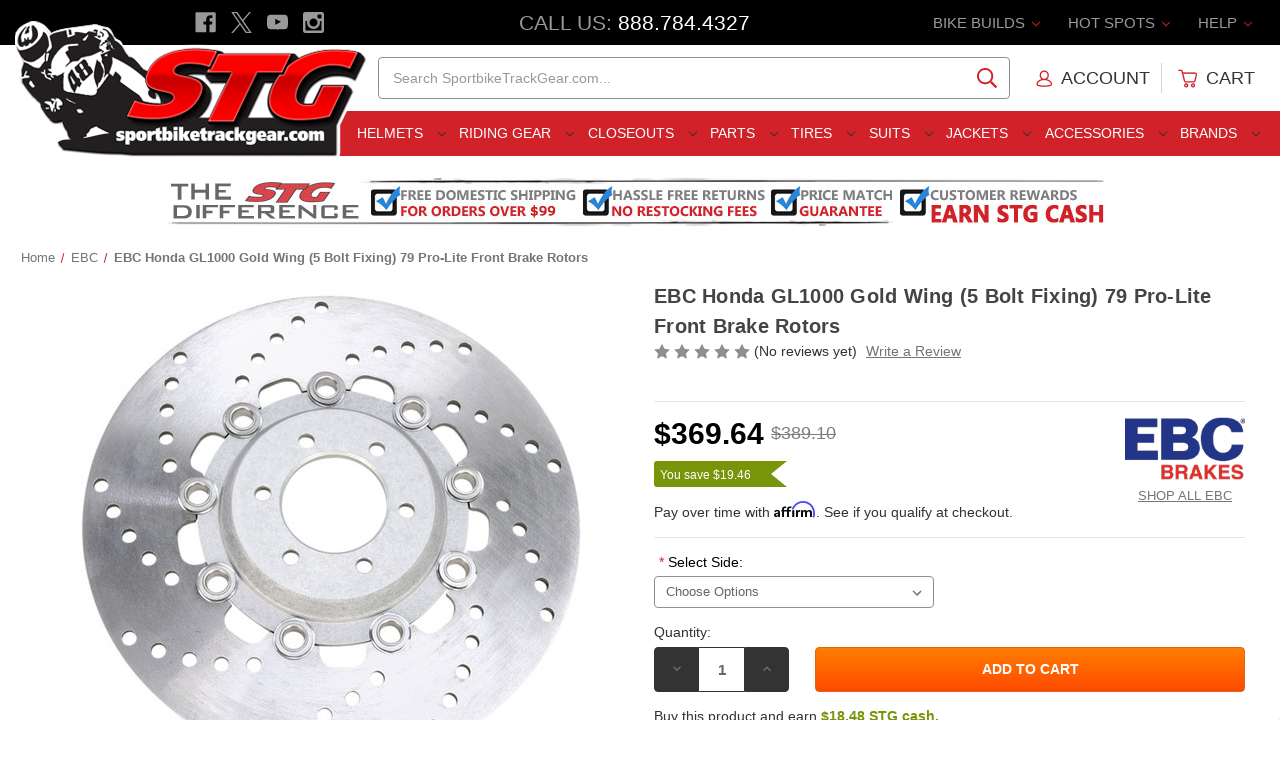

--- FILE ---
content_type: text/html; charset=UTF-8
request_url: https://apps.minibc.com/apps/affirm/storefront/product?id=19927&storeID=MXpwQXBzQTYvWmVad240dGp5azdrZz09LmRXZnZicE1EVDNNOU9oa2VoTnpJQmc9PQEQUALSEQUALS&token=65e209a7219fc
body_size: 37
content:
{"status":false,"message":"See data for results","data":{"categories":{"19927":"false"},"skus":{"19927":"false"},"brands":{"19927":"EBC"},"amount":36964}}

--- FILE ---
content_type: text/html; charset=utf-8
request_url: https://www.google.com/recaptcha/api2/anchor?ar=1&k=6LcjX0sbAAAAACp92-MNpx66FT4pbIWh-FTDmkkz&co=aHR0cHM6Ly93d3cuc3BvcnRiaWtldHJhY2tnZWFyLmNvbTo0NDM.&hl=en&v=PoyoqOPhxBO7pBk68S4YbpHZ&size=normal&anchor-ms=20000&execute-ms=30000&cb=q4no1dijmiic
body_size: 49135
content:
<!DOCTYPE HTML><html dir="ltr" lang="en"><head><meta http-equiv="Content-Type" content="text/html; charset=UTF-8">
<meta http-equiv="X-UA-Compatible" content="IE=edge">
<title>reCAPTCHA</title>
<style type="text/css">
/* cyrillic-ext */
@font-face {
  font-family: 'Roboto';
  font-style: normal;
  font-weight: 400;
  font-stretch: 100%;
  src: url(//fonts.gstatic.com/s/roboto/v48/KFO7CnqEu92Fr1ME7kSn66aGLdTylUAMa3GUBHMdazTgWw.woff2) format('woff2');
  unicode-range: U+0460-052F, U+1C80-1C8A, U+20B4, U+2DE0-2DFF, U+A640-A69F, U+FE2E-FE2F;
}
/* cyrillic */
@font-face {
  font-family: 'Roboto';
  font-style: normal;
  font-weight: 400;
  font-stretch: 100%;
  src: url(//fonts.gstatic.com/s/roboto/v48/KFO7CnqEu92Fr1ME7kSn66aGLdTylUAMa3iUBHMdazTgWw.woff2) format('woff2');
  unicode-range: U+0301, U+0400-045F, U+0490-0491, U+04B0-04B1, U+2116;
}
/* greek-ext */
@font-face {
  font-family: 'Roboto';
  font-style: normal;
  font-weight: 400;
  font-stretch: 100%;
  src: url(//fonts.gstatic.com/s/roboto/v48/KFO7CnqEu92Fr1ME7kSn66aGLdTylUAMa3CUBHMdazTgWw.woff2) format('woff2');
  unicode-range: U+1F00-1FFF;
}
/* greek */
@font-face {
  font-family: 'Roboto';
  font-style: normal;
  font-weight: 400;
  font-stretch: 100%;
  src: url(//fonts.gstatic.com/s/roboto/v48/KFO7CnqEu92Fr1ME7kSn66aGLdTylUAMa3-UBHMdazTgWw.woff2) format('woff2');
  unicode-range: U+0370-0377, U+037A-037F, U+0384-038A, U+038C, U+038E-03A1, U+03A3-03FF;
}
/* math */
@font-face {
  font-family: 'Roboto';
  font-style: normal;
  font-weight: 400;
  font-stretch: 100%;
  src: url(//fonts.gstatic.com/s/roboto/v48/KFO7CnqEu92Fr1ME7kSn66aGLdTylUAMawCUBHMdazTgWw.woff2) format('woff2');
  unicode-range: U+0302-0303, U+0305, U+0307-0308, U+0310, U+0312, U+0315, U+031A, U+0326-0327, U+032C, U+032F-0330, U+0332-0333, U+0338, U+033A, U+0346, U+034D, U+0391-03A1, U+03A3-03A9, U+03B1-03C9, U+03D1, U+03D5-03D6, U+03F0-03F1, U+03F4-03F5, U+2016-2017, U+2034-2038, U+203C, U+2040, U+2043, U+2047, U+2050, U+2057, U+205F, U+2070-2071, U+2074-208E, U+2090-209C, U+20D0-20DC, U+20E1, U+20E5-20EF, U+2100-2112, U+2114-2115, U+2117-2121, U+2123-214F, U+2190, U+2192, U+2194-21AE, U+21B0-21E5, U+21F1-21F2, U+21F4-2211, U+2213-2214, U+2216-22FF, U+2308-230B, U+2310, U+2319, U+231C-2321, U+2336-237A, U+237C, U+2395, U+239B-23B7, U+23D0, U+23DC-23E1, U+2474-2475, U+25AF, U+25B3, U+25B7, U+25BD, U+25C1, U+25CA, U+25CC, U+25FB, U+266D-266F, U+27C0-27FF, U+2900-2AFF, U+2B0E-2B11, U+2B30-2B4C, U+2BFE, U+3030, U+FF5B, U+FF5D, U+1D400-1D7FF, U+1EE00-1EEFF;
}
/* symbols */
@font-face {
  font-family: 'Roboto';
  font-style: normal;
  font-weight: 400;
  font-stretch: 100%;
  src: url(//fonts.gstatic.com/s/roboto/v48/KFO7CnqEu92Fr1ME7kSn66aGLdTylUAMaxKUBHMdazTgWw.woff2) format('woff2');
  unicode-range: U+0001-000C, U+000E-001F, U+007F-009F, U+20DD-20E0, U+20E2-20E4, U+2150-218F, U+2190, U+2192, U+2194-2199, U+21AF, U+21E6-21F0, U+21F3, U+2218-2219, U+2299, U+22C4-22C6, U+2300-243F, U+2440-244A, U+2460-24FF, U+25A0-27BF, U+2800-28FF, U+2921-2922, U+2981, U+29BF, U+29EB, U+2B00-2BFF, U+4DC0-4DFF, U+FFF9-FFFB, U+10140-1018E, U+10190-1019C, U+101A0, U+101D0-101FD, U+102E0-102FB, U+10E60-10E7E, U+1D2C0-1D2D3, U+1D2E0-1D37F, U+1F000-1F0FF, U+1F100-1F1AD, U+1F1E6-1F1FF, U+1F30D-1F30F, U+1F315, U+1F31C, U+1F31E, U+1F320-1F32C, U+1F336, U+1F378, U+1F37D, U+1F382, U+1F393-1F39F, U+1F3A7-1F3A8, U+1F3AC-1F3AF, U+1F3C2, U+1F3C4-1F3C6, U+1F3CA-1F3CE, U+1F3D4-1F3E0, U+1F3ED, U+1F3F1-1F3F3, U+1F3F5-1F3F7, U+1F408, U+1F415, U+1F41F, U+1F426, U+1F43F, U+1F441-1F442, U+1F444, U+1F446-1F449, U+1F44C-1F44E, U+1F453, U+1F46A, U+1F47D, U+1F4A3, U+1F4B0, U+1F4B3, U+1F4B9, U+1F4BB, U+1F4BF, U+1F4C8-1F4CB, U+1F4D6, U+1F4DA, U+1F4DF, U+1F4E3-1F4E6, U+1F4EA-1F4ED, U+1F4F7, U+1F4F9-1F4FB, U+1F4FD-1F4FE, U+1F503, U+1F507-1F50B, U+1F50D, U+1F512-1F513, U+1F53E-1F54A, U+1F54F-1F5FA, U+1F610, U+1F650-1F67F, U+1F687, U+1F68D, U+1F691, U+1F694, U+1F698, U+1F6AD, U+1F6B2, U+1F6B9-1F6BA, U+1F6BC, U+1F6C6-1F6CF, U+1F6D3-1F6D7, U+1F6E0-1F6EA, U+1F6F0-1F6F3, U+1F6F7-1F6FC, U+1F700-1F7FF, U+1F800-1F80B, U+1F810-1F847, U+1F850-1F859, U+1F860-1F887, U+1F890-1F8AD, U+1F8B0-1F8BB, U+1F8C0-1F8C1, U+1F900-1F90B, U+1F93B, U+1F946, U+1F984, U+1F996, U+1F9E9, U+1FA00-1FA6F, U+1FA70-1FA7C, U+1FA80-1FA89, U+1FA8F-1FAC6, U+1FACE-1FADC, U+1FADF-1FAE9, U+1FAF0-1FAF8, U+1FB00-1FBFF;
}
/* vietnamese */
@font-face {
  font-family: 'Roboto';
  font-style: normal;
  font-weight: 400;
  font-stretch: 100%;
  src: url(//fonts.gstatic.com/s/roboto/v48/KFO7CnqEu92Fr1ME7kSn66aGLdTylUAMa3OUBHMdazTgWw.woff2) format('woff2');
  unicode-range: U+0102-0103, U+0110-0111, U+0128-0129, U+0168-0169, U+01A0-01A1, U+01AF-01B0, U+0300-0301, U+0303-0304, U+0308-0309, U+0323, U+0329, U+1EA0-1EF9, U+20AB;
}
/* latin-ext */
@font-face {
  font-family: 'Roboto';
  font-style: normal;
  font-weight: 400;
  font-stretch: 100%;
  src: url(//fonts.gstatic.com/s/roboto/v48/KFO7CnqEu92Fr1ME7kSn66aGLdTylUAMa3KUBHMdazTgWw.woff2) format('woff2');
  unicode-range: U+0100-02BA, U+02BD-02C5, U+02C7-02CC, U+02CE-02D7, U+02DD-02FF, U+0304, U+0308, U+0329, U+1D00-1DBF, U+1E00-1E9F, U+1EF2-1EFF, U+2020, U+20A0-20AB, U+20AD-20C0, U+2113, U+2C60-2C7F, U+A720-A7FF;
}
/* latin */
@font-face {
  font-family: 'Roboto';
  font-style: normal;
  font-weight: 400;
  font-stretch: 100%;
  src: url(//fonts.gstatic.com/s/roboto/v48/KFO7CnqEu92Fr1ME7kSn66aGLdTylUAMa3yUBHMdazQ.woff2) format('woff2');
  unicode-range: U+0000-00FF, U+0131, U+0152-0153, U+02BB-02BC, U+02C6, U+02DA, U+02DC, U+0304, U+0308, U+0329, U+2000-206F, U+20AC, U+2122, U+2191, U+2193, U+2212, U+2215, U+FEFF, U+FFFD;
}
/* cyrillic-ext */
@font-face {
  font-family: 'Roboto';
  font-style: normal;
  font-weight: 500;
  font-stretch: 100%;
  src: url(//fonts.gstatic.com/s/roboto/v48/KFO7CnqEu92Fr1ME7kSn66aGLdTylUAMa3GUBHMdazTgWw.woff2) format('woff2');
  unicode-range: U+0460-052F, U+1C80-1C8A, U+20B4, U+2DE0-2DFF, U+A640-A69F, U+FE2E-FE2F;
}
/* cyrillic */
@font-face {
  font-family: 'Roboto';
  font-style: normal;
  font-weight: 500;
  font-stretch: 100%;
  src: url(//fonts.gstatic.com/s/roboto/v48/KFO7CnqEu92Fr1ME7kSn66aGLdTylUAMa3iUBHMdazTgWw.woff2) format('woff2');
  unicode-range: U+0301, U+0400-045F, U+0490-0491, U+04B0-04B1, U+2116;
}
/* greek-ext */
@font-face {
  font-family: 'Roboto';
  font-style: normal;
  font-weight: 500;
  font-stretch: 100%;
  src: url(//fonts.gstatic.com/s/roboto/v48/KFO7CnqEu92Fr1ME7kSn66aGLdTylUAMa3CUBHMdazTgWw.woff2) format('woff2');
  unicode-range: U+1F00-1FFF;
}
/* greek */
@font-face {
  font-family: 'Roboto';
  font-style: normal;
  font-weight: 500;
  font-stretch: 100%;
  src: url(//fonts.gstatic.com/s/roboto/v48/KFO7CnqEu92Fr1ME7kSn66aGLdTylUAMa3-UBHMdazTgWw.woff2) format('woff2');
  unicode-range: U+0370-0377, U+037A-037F, U+0384-038A, U+038C, U+038E-03A1, U+03A3-03FF;
}
/* math */
@font-face {
  font-family: 'Roboto';
  font-style: normal;
  font-weight: 500;
  font-stretch: 100%;
  src: url(//fonts.gstatic.com/s/roboto/v48/KFO7CnqEu92Fr1ME7kSn66aGLdTylUAMawCUBHMdazTgWw.woff2) format('woff2');
  unicode-range: U+0302-0303, U+0305, U+0307-0308, U+0310, U+0312, U+0315, U+031A, U+0326-0327, U+032C, U+032F-0330, U+0332-0333, U+0338, U+033A, U+0346, U+034D, U+0391-03A1, U+03A3-03A9, U+03B1-03C9, U+03D1, U+03D5-03D6, U+03F0-03F1, U+03F4-03F5, U+2016-2017, U+2034-2038, U+203C, U+2040, U+2043, U+2047, U+2050, U+2057, U+205F, U+2070-2071, U+2074-208E, U+2090-209C, U+20D0-20DC, U+20E1, U+20E5-20EF, U+2100-2112, U+2114-2115, U+2117-2121, U+2123-214F, U+2190, U+2192, U+2194-21AE, U+21B0-21E5, U+21F1-21F2, U+21F4-2211, U+2213-2214, U+2216-22FF, U+2308-230B, U+2310, U+2319, U+231C-2321, U+2336-237A, U+237C, U+2395, U+239B-23B7, U+23D0, U+23DC-23E1, U+2474-2475, U+25AF, U+25B3, U+25B7, U+25BD, U+25C1, U+25CA, U+25CC, U+25FB, U+266D-266F, U+27C0-27FF, U+2900-2AFF, U+2B0E-2B11, U+2B30-2B4C, U+2BFE, U+3030, U+FF5B, U+FF5D, U+1D400-1D7FF, U+1EE00-1EEFF;
}
/* symbols */
@font-face {
  font-family: 'Roboto';
  font-style: normal;
  font-weight: 500;
  font-stretch: 100%;
  src: url(//fonts.gstatic.com/s/roboto/v48/KFO7CnqEu92Fr1ME7kSn66aGLdTylUAMaxKUBHMdazTgWw.woff2) format('woff2');
  unicode-range: U+0001-000C, U+000E-001F, U+007F-009F, U+20DD-20E0, U+20E2-20E4, U+2150-218F, U+2190, U+2192, U+2194-2199, U+21AF, U+21E6-21F0, U+21F3, U+2218-2219, U+2299, U+22C4-22C6, U+2300-243F, U+2440-244A, U+2460-24FF, U+25A0-27BF, U+2800-28FF, U+2921-2922, U+2981, U+29BF, U+29EB, U+2B00-2BFF, U+4DC0-4DFF, U+FFF9-FFFB, U+10140-1018E, U+10190-1019C, U+101A0, U+101D0-101FD, U+102E0-102FB, U+10E60-10E7E, U+1D2C0-1D2D3, U+1D2E0-1D37F, U+1F000-1F0FF, U+1F100-1F1AD, U+1F1E6-1F1FF, U+1F30D-1F30F, U+1F315, U+1F31C, U+1F31E, U+1F320-1F32C, U+1F336, U+1F378, U+1F37D, U+1F382, U+1F393-1F39F, U+1F3A7-1F3A8, U+1F3AC-1F3AF, U+1F3C2, U+1F3C4-1F3C6, U+1F3CA-1F3CE, U+1F3D4-1F3E0, U+1F3ED, U+1F3F1-1F3F3, U+1F3F5-1F3F7, U+1F408, U+1F415, U+1F41F, U+1F426, U+1F43F, U+1F441-1F442, U+1F444, U+1F446-1F449, U+1F44C-1F44E, U+1F453, U+1F46A, U+1F47D, U+1F4A3, U+1F4B0, U+1F4B3, U+1F4B9, U+1F4BB, U+1F4BF, U+1F4C8-1F4CB, U+1F4D6, U+1F4DA, U+1F4DF, U+1F4E3-1F4E6, U+1F4EA-1F4ED, U+1F4F7, U+1F4F9-1F4FB, U+1F4FD-1F4FE, U+1F503, U+1F507-1F50B, U+1F50D, U+1F512-1F513, U+1F53E-1F54A, U+1F54F-1F5FA, U+1F610, U+1F650-1F67F, U+1F687, U+1F68D, U+1F691, U+1F694, U+1F698, U+1F6AD, U+1F6B2, U+1F6B9-1F6BA, U+1F6BC, U+1F6C6-1F6CF, U+1F6D3-1F6D7, U+1F6E0-1F6EA, U+1F6F0-1F6F3, U+1F6F7-1F6FC, U+1F700-1F7FF, U+1F800-1F80B, U+1F810-1F847, U+1F850-1F859, U+1F860-1F887, U+1F890-1F8AD, U+1F8B0-1F8BB, U+1F8C0-1F8C1, U+1F900-1F90B, U+1F93B, U+1F946, U+1F984, U+1F996, U+1F9E9, U+1FA00-1FA6F, U+1FA70-1FA7C, U+1FA80-1FA89, U+1FA8F-1FAC6, U+1FACE-1FADC, U+1FADF-1FAE9, U+1FAF0-1FAF8, U+1FB00-1FBFF;
}
/* vietnamese */
@font-face {
  font-family: 'Roboto';
  font-style: normal;
  font-weight: 500;
  font-stretch: 100%;
  src: url(//fonts.gstatic.com/s/roboto/v48/KFO7CnqEu92Fr1ME7kSn66aGLdTylUAMa3OUBHMdazTgWw.woff2) format('woff2');
  unicode-range: U+0102-0103, U+0110-0111, U+0128-0129, U+0168-0169, U+01A0-01A1, U+01AF-01B0, U+0300-0301, U+0303-0304, U+0308-0309, U+0323, U+0329, U+1EA0-1EF9, U+20AB;
}
/* latin-ext */
@font-face {
  font-family: 'Roboto';
  font-style: normal;
  font-weight: 500;
  font-stretch: 100%;
  src: url(//fonts.gstatic.com/s/roboto/v48/KFO7CnqEu92Fr1ME7kSn66aGLdTylUAMa3KUBHMdazTgWw.woff2) format('woff2');
  unicode-range: U+0100-02BA, U+02BD-02C5, U+02C7-02CC, U+02CE-02D7, U+02DD-02FF, U+0304, U+0308, U+0329, U+1D00-1DBF, U+1E00-1E9F, U+1EF2-1EFF, U+2020, U+20A0-20AB, U+20AD-20C0, U+2113, U+2C60-2C7F, U+A720-A7FF;
}
/* latin */
@font-face {
  font-family: 'Roboto';
  font-style: normal;
  font-weight: 500;
  font-stretch: 100%;
  src: url(//fonts.gstatic.com/s/roboto/v48/KFO7CnqEu92Fr1ME7kSn66aGLdTylUAMa3yUBHMdazQ.woff2) format('woff2');
  unicode-range: U+0000-00FF, U+0131, U+0152-0153, U+02BB-02BC, U+02C6, U+02DA, U+02DC, U+0304, U+0308, U+0329, U+2000-206F, U+20AC, U+2122, U+2191, U+2193, U+2212, U+2215, U+FEFF, U+FFFD;
}
/* cyrillic-ext */
@font-face {
  font-family: 'Roboto';
  font-style: normal;
  font-weight: 900;
  font-stretch: 100%;
  src: url(//fonts.gstatic.com/s/roboto/v48/KFO7CnqEu92Fr1ME7kSn66aGLdTylUAMa3GUBHMdazTgWw.woff2) format('woff2');
  unicode-range: U+0460-052F, U+1C80-1C8A, U+20B4, U+2DE0-2DFF, U+A640-A69F, U+FE2E-FE2F;
}
/* cyrillic */
@font-face {
  font-family: 'Roboto';
  font-style: normal;
  font-weight: 900;
  font-stretch: 100%;
  src: url(//fonts.gstatic.com/s/roboto/v48/KFO7CnqEu92Fr1ME7kSn66aGLdTylUAMa3iUBHMdazTgWw.woff2) format('woff2');
  unicode-range: U+0301, U+0400-045F, U+0490-0491, U+04B0-04B1, U+2116;
}
/* greek-ext */
@font-face {
  font-family: 'Roboto';
  font-style: normal;
  font-weight: 900;
  font-stretch: 100%;
  src: url(//fonts.gstatic.com/s/roboto/v48/KFO7CnqEu92Fr1ME7kSn66aGLdTylUAMa3CUBHMdazTgWw.woff2) format('woff2');
  unicode-range: U+1F00-1FFF;
}
/* greek */
@font-face {
  font-family: 'Roboto';
  font-style: normal;
  font-weight: 900;
  font-stretch: 100%;
  src: url(//fonts.gstatic.com/s/roboto/v48/KFO7CnqEu92Fr1ME7kSn66aGLdTylUAMa3-UBHMdazTgWw.woff2) format('woff2');
  unicode-range: U+0370-0377, U+037A-037F, U+0384-038A, U+038C, U+038E-03A1, U+03A3-03FF;
}
/* math */
@font-face {
  font-family: 'Roboto';
  font-style: normal;
  font-weight: 900;
  font-stretch: 100%;
  src: url(//fonts.gstatic.com/s/roboto/v48/KFO7CnqEu92Fr1ME7kSn66aGLdTylUAMawCUBHMdazTgWw.woff2) format('woff2');
  unicode-range: U+0302-0303, U+0305, U+0307-0308, U+0310, U+0312, U+0315, U+031A, U+0326-0327, U+032C, U+032F-0330, U+0332-0333, U+0338, U+033A, U+0346, U+034D, U+0391-03A1, U+03A3-03A9, U+03B1-03C9, U+03D1, U+03D5-03D6, U+03F0-03F1, U+03F4-03F5, U+2016-2017, U+2034-2038, U+203C, U+2040, U+2043, U+2047, U+2050, U+2057, U+205F, U+2070-2071, U+2074-208E, U+2090-209C, U+20D0-20DC, U+20E1, U+20E5-20EF, U+2100-2112, U+2114-2115, U+2117-2121, U+2123-214F, U+2190, U+2192, U+2194-21AE, U+21B0-21E5, U+21F1-21F2, U+21F4-2211, U+2213-2214, U+2216-22FF, U+2308-230B, U+2310, U+2319, U+231C-2321, U+2336-237A, U+237C, U+2395, U+239B-23B7, U+23D0, U+23DC-23E1, U+2474-2475, U+25AF, U+25B3, U+25B7, U+25BD, U+25C1, U+25CA, U+25CC, U+25FB, U+266D-266F, U+27C0-27FF, U+2900-2AFF, U+2B0E-2B11, U+2B30-2B4C, U+2BFE, U+3030, U+FF5B, U+FF5D, U+1D400-1D7FF, U+1EE00-1EEFF;
}
/* symbols */
@font-face {
  font-family: 'Roboto';
  font-style: normal;
  font-weight: 900;
  font-stretch: 100%;
  src: url(//fonts.gstatic.com/s/roboto/v48/KFO7CnqEu92Fr1ME7kSn66aGLdTylUAMaxKUBHMdazTgWw.woff2) format('woff2');
  unicode-range: U+0001-000C, U+000E-001F, U+007F-009F, U+20DD-20E0, U+20E2-20E4, U+2150-218F, U+2190, U+2192, U+2194-2199, U+21AF, U+21E6-21F0, U+21F3, U+2218-2219, U+2299, U+22C4-22C6, U+2300-243F, U+2440-244A, U+2460-24FF, U+25A0-27BF, U+2800-28FF, U+2921-2922, U+2981, U+29BF, U+29EB, U+2B00-2BFF, U+4DC0-4DFF, U+FFF9-FFFB, U+10140-1018E, U+10190-1019C, U+101A0, U+101D0-101FD, U+102E0-102FB, U+10E60-10E7E, U+1D2C0-1D2D3, U+1D2E0-1D37F, U+1F000-1F0FF, U+1F100-1F1AD, U+1F1E6-1F1FF, U+1F30D-1F30F, U+1F315, U+1F31C, U+1F31E, U+1F320-1F32C, U+1F336, U+1F378, U+1F37D, U+1F382, U+1F393-1F39F, U+1F3A7-1F3A8, U+1F3AC-1F3AF, U+1F3C2, U+1F3C4-1F3C6, U+1F3CA-1F3CE, U+1F3D4-1F3E0, U+1F3ED, U+1F3F1-1F3F3, U+1F3F5-1F3F7, U+1F408, U+1F415, U+1F41F, U+1F426, U+1F43F, U+1F441-1F442, U+1F444, U+1F446-1F449, U+1F44C-1F44E, U+1F453, U+1F46A, U+1F47D, U+1F4A3, U+1F4B0, U+1F4B3, U+1F4B9, U+1F4BB, U+1F4BF, U+1F4C8-1F4CB, U+1F4D6, U+1F4DA, U+1F4DF, U+1F4E3-1F4E6, U+1F4EA-1F4ED, U+1F4F7, U+1F4F9-1F4FB, U+1F4FD-1F4FE, U+1F503, U+1F507-1F50B, U+1F50D, U+1F512-1F513, U+1F53E-1F54A, U+1F54F-1F5FA, U+1F610, U+1F650-1F67F, U+1F687, U+1F68D, U+1F691, U+1F694, U+1F698, U+1F6AD, U+1F6B2, U+1F6B9-1F6BA, U+1F6BC, U+1F6C6-1F6CF, U+1F6D3-1F6D7, U+1F6E0-1F6EA, U+1F6F0-1F6F3, U+1F6F7-1F6FC, U+1F700-1F7FF, U+1F800-1F80B, U+1F810-1F847, U+1F850-1F859, U+1F860-1F887, U+1F890-1F8AD, U+1F8B0-1F8BB, U+1F8C0-1F8C1, U+1F900-1F90B, U+1F93B, U+1F946, U+1F984, U+1F996, U+1F9E9, U+1FA00-1FA6F, U+1FA70-1FA7C, U+1FA80-1FA89, U+1FA8F-1FAC6, U+1FACE-1FADC, U+1FADF-1FAE9, U+1FAF0-1FAF8, U+1FB00-1FBFF;
}
/* vietnamese */
@font-face {
  font-family: 'Roboto';
  font-style: normal;
  font-weight: 900;
  font-stretch: 100%;
  src: url(//fonts.gstatic.com/s/roboto/v48/KFO7CnqEu92Fr1ME7kSn66aGLdTylUAMa3OUBHMdazTgWw.woff2) format('woff2');
  unicode-range: U+0102-0103, U+0110-0111, U+0128-0129, U+0168-0169, U+01A0-01A1, U+01AF-01B0, U+0300-0301, U+0303-0304, U+0308-0309, U+0323, U+0329, U+1EA0-1EF9, U+20AB;
}
/* latin-ext */
@font-face {
  font-family: 'Roboto';
  font-style: normal;
  font-weight: 900;
  font-stretch: 100%;
  src: url(//fonts.gstatic.com/s/roboto/v48/KFO7CnqEu92Fr1ME7kSn66aGLdTylUAMa3KUBHMdazTgWw.woff2) format('woff2');
  unicode-range: U+0100-02BA, U+02BD-02C5, U+02C7-02CC, U+02CE-02D7, U+02DD-02FF, U+0304, U+0308, U+0329, U+1D00-1DBF, U+1E00-1E9F, U+1EF2-1EFF, U+2020, U+20A0-20AB, U+20AD-20C0, U+2113, U+2C60-2C7F, U+A720-A7FF;
}
/* latin */
@font-face {
  font-family: 'Roboto';
  font-style: normal;
  font-weight: 900;
  font-stretch: 100%;
  src: url(//fonts.gstatic.com/s/roboto/v48/KFO7CnqEu92Fr1ME7kSn66aGLdTylUAMa3yUBHMdazQ.woff2) format('woff2');
  unicode-range: U+0000-00FF, U+0131, U+0152-0153, U+02BB-02BC, U+02C6, U+02DA, U+02DC, U+0304, U+0308, U+0329, U+2000-206F, U+20AC, U+2122, U+2191, U+2193, U+2212, U+2215, U+FEFF, U+FFFD;
}

</style>
<link rel="stylesheet" type="text/css" href="https://www.gstatic.com/recaptcha/releases/PoyoqOPhxBO7pBk68S4YbpHZ/styles__ltr.css">
<script nonce="0U_j3evlNUQfPG7bNbMfcQ" type="text/javascript">window['__recaptcha_api'] = 'https://www.google.com/recaptcha/api2/';</script>
<script type="text/javascript" src="https://www.gstatic.com/recaptcha/releases/PoyoqOPhxBO7pBk68S4YbpHZ/recaptcha__en.js" nonce="0U_j3evlNUQfPG7bNbMfcQ">
      
    </script></head>
<body><div id="rc-anchor-alert" class="rc-anchor-alert"></div>
<input type="hidden" id="recaptcha-token" value="[base64]">
<script type="text/javascript" nonce="0U_j3evlNUQfPG7bNbMfcQ">
      recaptcha.anchor.Main.init("[\x22ainput\x22,[\x22bgdata\x22,\x22\x22,\[base64]/[base64]/[base64]/[base64]/[base64]/[base64]/KGcoTywyNTMsTy5PKSxVRyhPLEMpKTpnKE8sMjUzLEMpLE8pKSxsKSksTykpfSxieT1mdW5jdGlvbihDLE8sdSxsKXtmb3IobD0odT1SKEMpLDApO08+MDtPLS0pbD1sPDw4fFooQyk7ZyhDLHUsbCl9LFVHPWZ1bmN0aW9uKEMsTyl7Qy5pLmxlbmd0aD4xMDQ/[base64]/[base64]/[base64]/[base64]/[base64]/[base64]/[base64]\\u003d\x22,\[base64]\x22,\x22w4VrGsOgwrDDlDFIwqx6wrQpQsOdwqEkPA7DvjHDtcKCwo5WJsKDw5dNw49mwrltw4pUwqE4w7LCg8KJBX/ChWJ3w5QcwqHDr2XDuUxyw55Uwr51w4oEwp7DryozdcK4eMOLw73CqcOVw5F9wqnDhsO7wpPDsHIpwqUiw5/DvT7CtFPDpkbCpljCjcOyw7nDpsOpW3Jhwps7wq/DuWbCksKowpzDggVULl/DvMOodnMdCsKIdRoewr7DpSHCn8K2LmvCr8OTK8OJw5zCtsOxw5fDncKNwrXClER4wo8/L8Kkw5wFwrlFwpLCognDgcO0bi7CosOPa37DpcOKbXJyJMOIR8KKwp/CvMOlw5fDi14cEEDDscKswrdkwovDlnjCk8Kuw6PDhMOJwrM4w5jDisKKSQXDhxhQNgXDuiJTw65BNnDDhyvCrcKNZSHDtMK0wrAHIRpZG8OYF8KHw43DmcKtwr3CpkULYlLCgMO1H8KfwoZlT2LCjcKiwrXDoxECYAjDrMO3SMKdwp7CmxVewrtOwrrCoMOhTcOyw5/CiX7ChyEPw4/DvAxDwqTDi8KvwrXCq8KOWsOVwpPCrlTCo0HCkXF0w7rDumrCvcKzDGYMecOUw4DDlh9zJRHDvsOaDMKUwq7DozTDsMOQNcOED1lbVcOXX8OufCcDUMOMIsKfwp/CmMKMwq3DoxRIw4Rzw7/DgsOfDMKPW8KjKcOeF8ODU8Krw73DgknCkmPDolp+KcKDw4LCg8O2wq/DpcKgcsO9wp3Dp0MZEirClh3DhQNHP8Kmw4bDuSDDk2Y8MsOrwrtvwrVoQinClm8pQ8K7woPCm8Ouw6V+a8KRDMK2w6x0wqQbwrHDgsKMwpMdTEbClcK4wpsFwp0CO8OsQMKhw5/DnSU7Y8ONPcKyw7zDvsOPVC9Ow53DnQzDggHCjQNoIFMsHSLDn8O6EiATwoXCi3nCm2jCucK4wprDmcKXcy/CnDjCsCNhQV/CuVLCozLCvMOmKgHDpcKkw4fDu2B7w6hPw7LCgirCm8KSEsOYw5bDosOqwpnCpBVvw53Dph1+w6bCqMOAwoTCpHlywrPCnEvCvcK7CcK0woHCsHQLwrh1XXTCh8KOwpkCwqduVkFiw6DDmW9hwrBxwqHDtwQQLAhtw54MwonCnl08w6lZw4/DmkjDlcORLsOow4vDmMKlYMO4w6clXcKuwoICwrQUw57DvsOfCkgQwqnClMOmwrsLw6LChjHDg8KZMSLDmBdSwpbClMKcw5dCw4NKWcKlfxx7FnZBA8KvBMKHwpRJShPCnMO+ZH/CjMOVwpbDu8Kfw7McQMKVKsOzAMOORlQ0w6EBDi/ClsKSw5gDw7wLfQB2wrPDpxrDisO/[base64]/DoF3CgcKXRcO1w6XCsizCsyomLsOpFMOLwprDoTzDtMKxwr/[base64]/wqorRcO2G8Kpw5rDk8K7w5/DlGHCu8O4w7rDp8KGw5dlTl4hwoPDkGHDo8K5UEIpT8ODRRVEw4zDhsOrw4bDszZYwocJw7ZowpTDiMO9HkINw6fDhcOue8OHw4tMCDDCosOlFDBAwrFebcOswo7DiTPDkU3Cn8OjQkbCscOEwrTDmMO8RzHCisKVw6YXRm/CpsKmw5BywrHCjEtXVWPDuQLCksOIMSrDk8KGIX19O8O5B8KEIsONwqUbw6vClRwoOsKtN8OzB8KKMcONQyTChFrCpw/DscKzJMKQF8KYw719VsKzbMORwpx7woF8K14NesOjZm3Cu8KuwoPCucONw5rCp8K2ZMKoS8KReMOTH8KRwoVSwrvDiS7CvGUqaXnCisOVUW/DgXECA0rCkU0jwo5PAsKtVBPCpS51w6IwwrzCmkbCvMOXw7d9w6x1w54ASjPDssOIw51AW11/wpXClyzDocOPHcOpWMO3wqHDkyBmPFBXVi/DlVDDph/CtU/Cp0luaRAZe8KkAj3CmEPCv2zDv8Kdw4bDqsOkdcKEwrANN8OwNsOCwqPCgk3CoSlsMsKuwrocL1tBbnEkBsOpeGzDkcOrw5ERw4p3wpFlHgPDrgnCrcOLw77CmVY0w4/CvGFXw6jDuSHDow8KMD/[base64]/Duh/[base64]/Dk8Omwq9wacOgBhtIK8KTQGxZwocQwpfDlmxYWWnDrADDgMKGHMKJwrjCridlZ8OfwrIPW8KrOAzDvF05OEcoKmbCr8ODwoTDs8KvwrzDn8OjfcK3d0waw5rCnF1KwpNveMKffH/CqcOtwpPCicO6w6XDrcOSDsONB8ORw6DCuTTCvsK6w7RVQEJVw53DsMO0c8KKC8KYRcOswoYzOGgibzhuXELDsC/Dh0bCpsKewpHClk3Dg8OabMKkfsOvGDQHwqg8Fl8ZwqwpwqjCqcOGw4YuQUDDgsK6wqbCihnCtMOywopuTsOGwqlWAsOqaTfCiyFkwosga3vDtjjCnA/[base64]/CpsKIwpx4OSlNwrrCqsObw50vw7vCncOZwrAqXcKMaVbDjE4jcWzDrlzDl8ONwogRwrB/JwlPw4TCiTxnBGd5XMODw4rDoQvDjcOUAsO3IyBfQXnCvn7CpsOLw77Cp2rClcKqOcKuw6MNw6rDtcOPwqxvFcOgRcOHw5nCtzdCIwXCmy/CoHPCgMOPecOoChAnw55SO1DCssKaMsKQw7UzwpoNw7QqwrfDlcKTwqPDg2cUaVzDg8Ozw7fDtsOQwrjDoTViwpZ3w6nDimTCq8OzVMKTwrbCmMKIfsOEc3VuAsONwr7CjRbDlMOHG8K/w6lHw5QNwqjCt8Kyw6vDjiXDhMKMBcK3wrbDtsKBU8KEw6wow4NLw7RgLcO3wphiw68QVHrClUfDtcOQW8Opw6LDjW/DoQ4bSCnDp8Ogw53CvMO1w7/CtcKNwqfDkn/Dm3svwqETw4PCqMKMw6TCp8Oywq7DlC/DnMOtdGAja3Ztw4rDgW/Dq8KPc8OgWMOEw5zCicOLJcKkw5jCu1HDhcOEM8OlPQrDnlQQwrgvwq1/TcK0woXCuRw8wr1fCBVnwpXCiDHDqMKXRsOIw5TDsz0sWy3Dm2VJR2DDmX9zw5cJa8KRwo1qc8Kfwo5LwqI/BsKiX8Kow7nCpcKewpoVA3rDjkbDi04NVUEZw5hNw5fCl8KGwqcrRcOOwpDCqx/CmWrClV/DjMOtwrJ7w5jDncOhNcOPdsKMwoEmwqIOLRXDrsOZwo7CiMKWHUnDqcK8w6rDtTcQw4xFw7s/w4ZaAmphw6nDrsKjdwJMw69ULDRwYMKvVMOvw604WmrDv8OMVHjCmkQ/N8OhBFfCiMKnLsKKUSJKYEjDrsKXRWBcw5bDrQrCrMOLCCnDgcK9Il5qw6ldwrEVw5I1w51PbsOWIU3DucOdOMOOCUlawo3Dvw7CkMKnw7tdw41BUsOpw7dyw5BewqTCv8OCwrUtHF9Aw6/CicKbVsKTciDCtx1gwoDCi8KOw4Q9EF18w4PDjsKteA5hw7LDvcKrQ8Krw5TDmHgnc0HCn8KOLMKIw4vCpz/[base64]/[base64]/CsS13wq/[base64]/Cp8K1wo3DtsKoZMONwqlCw5DDs8OWwrZBw6fCjsKHZ8OAw646XsO6cip6w7zChMKBwroxDFfDj2zChH0QWiFiw4HCi8OCwqTCvMKrTsK5w5vDlVUJFcKnwpFCwqnChMKSCD7CpMKFw5rCnygYw4PChUhUwqN/[base64]/[base64]/bhzDv8KoYQMEOMKMw7Nxw5PCt1rDrMK5w4gtwoPDs8O9wpJHAMOawoJ7w7HDuMOyLHHCkijDmMOfwrNnCDDCvcOgfyDDisOJQsKpZilEVMOkwo3DrMKTO1HDi8OmwqF3X0HCqMK2NW/CqsOiCDjDpsOEw5NVwofCklXDpilCw5UhFsO3wqp3w7J/NcKlc1RSQUk/XMO+aGE5VMOlw4dJeDzDmWfCmwcDTRw2w63CuMKEVsKHw7NCQMKiwo8KfkvCtwzCtTdywr5CwqLCvCXCgcOqw6vDsgPDu0LClz1GKsOtU8Kpw5Z+T27DnsKhM8KZwrjCjRA3w63ClMK3Zy1DwpokZMK7w5FVw4jDvSTDu3/[base64]/w5oJSW9Qw6HDmmgFw5jDlsOfDsObZ1XDl1M7TzHDoDFZI8OXWcK6NsK/[base64]/[base64]/Ct1nDkXhiaAJcw5QDwojCmmzDnynCnnp8bGImMsKAAMKmwrDDkSzDuCjCrcOneEQOXsKjZwI3w6U8X1Z6wqkeworCpMKAw6jDuMOYY3RGw4/DkcOZw61nK8O9NhbChsOPw5ccwoBwZRHDp8OTLBJbIAfDmSPCuQMzwpwnw4AEJsOwwopiWMOpw7odNMO5w6ATYHslKBBewrLCnwI9XFzCpF4CJ8KbdndxPEIDIgp3H8K0w7rCt8K/wrZXw5k5NsKaZcOVwqRvwp7DhcO+KS8gDnnDvsOGw4NfdMOewrXCn3lRw4bDihzCiMKsEMKmw6JkGxM0KSNIwpZHcjXDkMKOAsOJd8KBWMKhwrPDg8O1eH17LzLCosOmZHfCi1/DgFQZw6cbFcOSwoIEw7XCtE9Mw6TDpMKOwrNsP8Kawp7Cq2zDucOnw5ZIHW4twprCisO4wpPCqyAleX4LH0HCgsKawonCnsOYwrNVw6Irw6rChsOtwqpOZW/CsGvDnkBcU0jCpMK2YcK5FVQqw7nDkBJhcRDCtMOjwpdDS8KqSVFMFX5iwoo+wrbCncOAw4XDgD4vwpHCs8OUw5jDqRcTSHJMwpvDjDJfwqwqScKKX8OHdyxcw7/DrsOObBlFIyTDvMOEbyLCm8OoUTlMVQIAw5t0bnnDmMKrfcKqwoV9wrrDt8KEYmrCjDhkawN9OsKNw47DunTCnsONw4oTb2tPwqtPLsKeYMOtwqVDQ3g6RsKtwownMFt/Fw/[base64]/w5hrRcKYLMKQAUnDp8OhwrPCtsKuwobDjcOaIcKfRMKCw55owpfClMOFwr8nwqfCscKnEF/DticfwrDCjBXCi1DDl8KZwrUfw7fCnkjCnlhkb8OrwqrCg8O2El3CicO/wrlNw6bCogDDmsODVMOiw7fDvsK+woVyOcOCIMKLw7HDmivDtcOkwpvCuhPCgmkfIsO/T8OOccKHw7oCw6vDhBE7MMOCw6fDvwo7GcOEwpvDgMOFG8KYw6XDusO7w4VrSnlSwognHsKrw4jDlkcqwrnDvhXCszrDmsKcw40NR8K4wp1qAldAwpLDrks9SzAbAMOUZcOwKQzCsl/DpSkHWkY6w4jCqiUyIcKcUsOtUDfDp2hxCsKbw6wkRMOFwrpnVMKqwpnCimoRAwtoAwcIGsKDw5nDp8K4QMKRw6pLw4HCuwvCmDRxw6zCj2HCnMK6wqMHwofDuGbCmnUwwosQw6/[base64]/CvS9Ow74CGVLDtMO0e8OOG0Z/O8KGNHcOwqoqwoDCjMKEHDnCj09tw4/DhMO2wrsBwpfDsMOlwqbDrWDDni1UwrPCvsOYwoY/JV56w6NEw4M4w6HCmklEenHDimHDnDZpeyAbcMKvdmwMwotzVAd7RX/DkVk+wq/Dq8K3w7sANybDqE8owoMbw43CsSBKacKecxdgwrV7bsO2w5IPwpHCj3F4wqHCmMOvYRXDlzTCoUc3woNgBsKAw6lEwqXCs8OTw6bCnhZ/YsKmf8O4FivCvA/[base64]/[base64]/[base64]/Cu8Kkw6k+w6zCmW3CtRZqQksCfyfCg8KrwpJ1wojDhFzDosOpw50Dw6vDlsOOM8OGGMKkNRTCg3URw4/CtcKgw5LDr8O2QcOsNgJAwoxtAxnDksOpw6w/w4nCmWfCoXLCscOsSMKnw703w5dKdmPCsGrDqAhKUS3CvGLDm8K5GjXCj1dGw5HCkcOnwqfCkTBew61XAm3CrDYdw77DscOIHsOYaz4VKWLCpgPCn8KjwrzDk8OLwrPDp8OdwqNJw7LDrMOAYEMnwrhxw6LCsXbDscK/[base64]/CoTzCicKZw4zDmnIzYMOiwpzDt8OoZcOHw7BOwqvDu8KKXcKKG8KMw5zDkcKvZVcHwqt7PcKNHMKtw67ChcKBTWQpRMKSSsO0w4wgwo/DiMOtDMKZcsKpJmrDocK7wqhcVcKEPAk9EMOFwrpdwqoUfMK9McOMw5trwq4Dw7rDpMOzWxvCkcODwp8qAyvDtcOHCsO4S1HChEfCqsKmXnA9XMKLN8KFIREreMO3LsOCScKvBMObDg4CBkFxYcO7BQo7OiLDoWoxw4RWeSJbe8OfaE/CmHVyw5B7wqtfW3lHw4/Dg8KlJFRlwpFJw5tww7/CvTnDuV7DsMKpUD/Csz3CpcOHJ8KEw6wGbcKoAz/Dq8Kew5/Dvk7DtWPDoUUewr/Ck0vDg8OhWsO/CBRaGUnClMKMwplAw6luw79nw5bDtMKLY8KpVsKiwoF4MSxEVcOkaV8swqErQU0vwqs8woBPRSgwCzxRwpvDpWLDoyvDo8OPw6ljw4HCuxHCmcOQYXbDpVt8wr/Crj1+YC/CmRdJw7rDoQc/wojDp8O+w4XDpDLCqjHChlh6aAZrw6/CgBAmwqrDg8OKwr/DsGIAwqAmFA/CrxxCwr7Dh8OJIzPCt8OEPA/CjTbClcOvwr7CkMK/[base64]/Cgw7DrhjDkjBWAlUHYFp6w7MIw7PCjRDDn8KDWHY2FwrDtcKQw7wfw7dWUQTCjMOvwrvDoMObw53CsyvDpcOxw5snwqfDv8Kqw4tANAnDocKiV8KBE8KDTcKGK8KwecKhUhobTQnCiwPCusOJQiDChcKUw6/ChsOJw5TCt1nCkh4Aw4HCunEnGgXCpWMmw4PDunvDsh5aIzvDmBhrVsK1w6Qhe1PCosOjN8OjwpzCkMO5woDCsMOCwrkiwoZVw4jCtCs3AnMuOMKxwqpPw44ewq4Twq3CvcOyHcKfOcOsS11ifFkywpIHAMKDDcOMUsO2w5cJw643w6/CmENTTMOcw5LDncKjwqIuwrPCtH7DisOaYMKbO10qUHrCtMOyw7fDmMKowqHDvRvDt24Zwpc7VcKUw6/DoSjCisKwdcKbejbDi8OGRnYlwpvCrcKLHEXCsxNjwrTDu05/NmVURFl2wro+T29ew6nCmBFPaGXCm1fCrsKgw7VHw5zDtcOEJ8OwwqAUwp7CjxRPwoPDmWXCtgF9w4Ftw5lQQcKbacOaaMKiwq1mw47CiF5iwrrDhTVhw4Yjw7htJMOww4IhGMKrL8Otw455d8OFfFDCrVnClMKUw5RmMcOhwp/CmGfDtMKBLsONEsOFw7kAUhkOw6RswqjDsMOgw5Rvwrd8HEwqHT7ClMO0YsKvw63CmsK1w59zw7gRTsONRGDCgsOrwpzCssKEwoRGPMKmSh/CqMKFwqHCvU5CN8K7BgrDtCXCs8OcJTgOwoNHTsOzwrXCqCB+KSg2wqPCiC/CjMKsw53CsmTCrMOhJ2jDsSFuwqh/w6rChBPDscORwpnDm8OPUh16BsK5ay42w67DvcK+QHgnw4ovwp7Cm8Oba3Q9IcOiwpsdf8KyNSc3w4nDrsOvwpBLacOCZMKDwowqw68PTsKiw589w6nCo8OyXmbCusK6w4hCwrNiw6/CgsK6KBVvRMOJJcKPO3LDgy3DjcK8wowuw5B/wpDCr0I5SFfCgsK3wrrDlMKVw4nCiHUZNEcsw4sEwqjClx5pEVfCsGLCucO6w6jDjCzCuMOOEUbCsMOzWC3DpcOSw6UhWMO+w57CnXHDv8OTdsKgesOTwpfDqXDCksKRRMODwq/DnQ0VwpNmfsKBwoXDvGUhwpswwrjCq2zDlQ8Iw6jCs2/ChyAPKcKvPTPCmnRjZ8KIH24aK8KACsKuQwnCllvDrMOcQHF9w45awpkzRsK+w47CrsKlFWfCrMOWwrcyw6EEw50lHyzDtsObwqwRw6TDiz3ChGXCjMOMPsKlViRjXBJiw6TDoBlow6jDmsKxwqnDthJwL3LCncO3M8KJwr8cemQGVsKLNMOIXgpvT2/DtsO5cgJkwqduwooJBcKlw6nDssOQN8O3w7UNV8O0woPCqGrDvDIwOnR4MsOxw6g/w60qOkM3w6zDllLCkcO6KsOtchXCq8KVwooow7IXf8OuL0PDoVLClMOowpBJAMKFI3sGw73ClMOrwp9hw5rDrcK6dcK1FDN7wptuPVFRwpR/wpjCrwLDtw/DhsKYwqvDnsKjdD/DqMKHD2dOwrjCjAAhwppvXgFIw6fDpMOpw5fCjsKgbMKPw63CgcKiAcK/WMOtEcOJwrIlRcO8EMKWI8OsAU/Clm/CkUTClcO6BAPCgcKRen3DtcOWUMKvZ8KUPMOQwp/[base64]/WS47wrjCgRhnX8KQVW7Do8OpYMOrwo08w5Q5woQ9wp3DsGfCicKow6g9w5HCisKBw4d/[base64]/CucOFccK8wpHCi3bCsyVpw5zDuMOPw6/Dtk/[base64]/CmhxFwr3DtTHDrsOlcMKUwoUgw6Z0wrEkwqBHwp1/w5zCuh4fLMO9KcOoOBPDhXDDlyR+cQRCw5g5w60fwpNuw6o1wpXDtMKTXcOkwqjCrykPw70KwrPCthsGwq1Ew47Cg8O/PQbCvx8SP8ORwqk6w7JNw5XDswTDlcKHwqIdOU5kwoEmw4V6wpUaD2U2wr7DhMKdDcOowr3CsnBVwqJmVg5CwpXCi8KYwrlkw4TDtycKw6XDrApfdcOrR8KJw6fCkj8fwqrDsWlMM0PCuWUGw50ow6/DpjNswrM5MC3DjMKlwqDCkCnDv8OBwrVbfsKHZMKfUT8dwovDuQ3Co8KeQx53OQIxa3/CsBY5Hg8hwqVkT0c1IsOXwr8ew5HChsO4w77Cl8KNOSQdwrDCsMOnFlpgw5zDmlIzdMKKGENnRS/DlsOWw7TCksOuQMOsDkgiwp0AfxrChMOPAG7Cq8K+NMKpaWTDi8OqPhhfC8OifEbCvsORIMKzwo3ChQRywozCiVkDKcK8D8OCQVcdwp/DlCgAw7AGCTYPPmEKO8KNdxs9w7YIw6zCig4pSwnCsibCv8KgeV8Dw5FxwqpnNsOsMBJZw5zDlcOGw6szw47DsXzDoMO3AB8dUi4Dw7RgVMKbw5LDhR0qw7/CujoJeSHDvMO4w6HCrMO9wqRBwq7DpzV6w5vDv8O4KsO8wptXwqDCmHDDoMOGJz1kGcKTw4Q7aHQTw6ACIlA8KsO/[base64]/CucO7wocsNVzCjcKoLzBzTXtVw65uJG3CisOsQ8OBCmBOwopPwr9rIMKmS8OOw7nDksKCw6/Cvn4iWsOLPHnCmjhgERQMwpNkXGYlUsKSFkpGQQcUdW1UZj4zMcOXHhJXwoPDhUjDjMKXwqwWw7DDnCfDunBTa8KNwpvCsxkaS8KUbnPCgcO/w5FQw57CgmVXwqvDk8OhwrHDmMOhHsOHwrXDvH0zCsOOwqo3wqoNwow+VkUeDGkYNcK+w4PDjsKnEMOswr7CuW1Bw5rCkVsdwoRRw55vw5AuTsK/P8Oswq1LfsOFwqkGZThaw752FkNTw6UeOMOCwqjDiBXDo8OWwrTCvCrClyPClMOURsOMaMO3woc+wq4SLMK2wo0Fa8KlwrJ5w6XDkCHDpDlcRiDDjhESB8KHwoLDtMOiYEbCr3pvwpIiwowowr7ClTMmaHbDscOnw5cfwrLDkcKrw4Z9Y0lhwoDDlcOGwrnDksKEwoQ/SMOUw5fDnMKLZ8KnKsKEKRtLP8Omw63CgAsuw6DDo2Afw6Zow6/DsxNgbMKNBMK7TcOnQsOWw4crV8OGCAXDqcOzcMKTw7kBbGHCh8K5w7nDgBnDsGogc3dsNVoCwrLCuGrDmRTDrsO9FWbDgB3DrWvCoDLCg8OOwp0Dw4I9VGMHw63Csg4pw6LDhcO1woPCn3oGw5vDu1AMWhx/w5psWsKgw6PDs2DDpGbChMK8w58BwpllUMOnw6PCrhs0w6B7I1sDwqNlDBU6UkBqw4RrU8KfIMK+BHRWTcKsbG3ChHfCkTbDpcKwwq/DsMO7wqRiw4Qvb8OsD8OSNgIcwrBTwohMKTLDjMOrL1l8wqLDiGzCvCTCpRLCrAjDlcOsw61Mwot9w5JhbhnCgSLDqW/DtMKQTSUEfcOcdE8HZkPDlWU2HQ7CiSBiBsOWwqlJHn41fzLDoMK1FEtgwoLDoBLDgMKMwq1OVVPDrcKLCVHDuCg7DsKaTzBuw4DDjEnDmMKZw6Rvw4oWC8OmdWHCl8Kyw59tQ0XDusKIaBHDs8KcRMK3wp/CgBUXwoDCoVofw6csCsOlHk/CmlbDnhXCqsORL8OSwrEEUsOEMcOnC8OYLMKyX1vCpWZuVsK5e8KDVQ4gwo/Dp8Ovw50pKMOMcVTDvMO/[base64]/Dv0EKwr4SUcOWAhhaZsO7wpBfdHzCinXDi1HCgiPCrkJiwoYLw67DgDDDjgYpwrBuw7XClQrCu8OfdULCjn3CtMOfwqbDkMKLDE3DosKMw48GwrzDj8KJw5nCtTpnEREkw4xqw48VEEnCpBUOw4zCjcOrFCorKMK1woPCilEawrtAXcOHw5A8YW/CrlfDjMOAR8OTChMTPsKZw7oywpvCmwdZAX0VMCpKwoLDnH9hw7EywoEfHEfDgcOVwoHCmB0ZasK7T8Khwq4GPH9dwoAYG8KaSMKgaWpvPDfDtcO3worClMKcXcODw4rCk3Mawr/[base64]/Cpzt9w4M/RsOpw67DlmsrwpYgwqrCjRjCkVfCqWXDu8KGwoRJBMKlGsKOw6pbwrTDmjvCtMK5w5rDs8OnKMKVasOFIGw0wrLCrD3ChxLDg39tw4Jbw7/[base64]/[base64]/bwN9a8KJJn3DphEdw6vCrMKcKsOAwoFBH8KIwrDCtsKUwot7w6DDpcO3wrLDtMK9ScKCWzfCmcKyw6DClyHDvRTDlsKtwqDDlBVdw6IUw51YwqTClMO5VTxoeBDDp8O/PQ7CpsKSw5fCm3oMw6XCiErCi8K4w63CuhLCoS8GGXMzwq/Dg0bCpyFgcsOKwpsJKD3DuTgYVcKZw6nCi0VjwqfClcOadRXCuEDDjcKCb8Oeb3nDgsOtERhQQEktSnFDwq/CoALCqh12w5jCiCLCo2h9M8KcwonDvGnDlmIRw5fDqcOBMCXCoMOlYcOmHlIcR3HDoypKwqdfwr7ChAvDmRAFwofDosKEQ8KIHsKTw5fDpcKtw4dVBMONHMKIIXHCiCfDh1loAA7ChsOewq4EWndlw6/DinQ1fSfCuGgvKMK4HHMHw7/CrwPDplMZw5orwrh+FW7Dj8KZAgo4GTAHw5/DtBx1wpfCiMK4UQTCqsKNw63DikrDinzCocKFwrrCg8OMw74WbsOwwpPCi1nCjVbCqH7DsiFhwpNOw5HDjA3DryE5B8KiQMKzwrhTw5tsESTCuTplw4V8C8K/dituw6E7woVTwo4lw5jDrcO6woHDj8KkwrtzwoxCwpfDhsKpZWHCr8ORKcOBwo1hc8KSSiU+w5Bgw6bCuMO6LS5uw7Mjw7HCpxJTw7pXRCVaIsKWJg7ClsO8w7/Dj2LCgBclVHo1PcKzZsODwpbDgQ5ZcW3CnsOfNsOQdkxJFQM3w5PCqlErP3UCw6bDi8ONw4ARwozDoWY4YzoSw7/DkSoAw7vDlMOyw5cgw4EwMmLCjsOzd8Ovw7Vze8KJw4dOMjbDuMOpIsOTS8OLJEvCoGzCjjfDgmXCu8KBB8K8K8OsNnTDkzLDjFfDi8Okw4rCr8OAw5wScsK+w7gYHlzDt2nCpT/[base64]/UEbDklzDgMKbw7DCqsKBw6c4w49IwoRkw4nCoMObKQQUw4MQwqk5wo/CrDLDmMOlJMKFAHrCv35qV8OtUkseesKiwpnCvinClRUkw4lAwoXDqsKKwrEGQMK9w7NUw718Fhosw6dUOmAzwq3DqgPDtcOADsOFP8OOG0sdUAB3wq3DjcO1wpxMRcO9woodw6ITw5nCjMOiDg9FclzCn8Opw7TCo2XDksO2YMKyIMOEcgDCjMK4esO/[base64]/Dp8Kzw6l7w4TClBDDjz7CoMKwwqzCgsK7w4rCvcO5w5PDiMKTYT0HJsK+wotkwq0oFHDCol3DosKDwrHDqMKUKsOHwpfCq8OhKXRxZQkgf8K/bcOkwoXDhXrDjkIUwoPCoMOEw7zDlRnCpkfDkDjChELCjl5Rw7Amwq0iw7pzwqbChGgCw6ZDw5PCmsOCMMK0w7kHacKjw4zCiWDCmUJbSE9LGMOuXWHCu8O9w5JLVQHCicK+HcO4PjVfwpFRbyx/[base64]/NlXDvht1wq7CucKgHmPCiVEafMOHJcKfwpA9TkzDvg1Rw7HCgjRcwozDgA1GdsK/UcOCKHzCtcOtw7zDqiPChXwoGcORwozDtMObNhvCjcK7IMOZw5EAeGXDnGgqwpTDrHACw71kwrRUwovCucK/woPDrCxjwojDrXlUOcKFJyUCWcOHWGNVwokxw7wYEGjDtHfCh8KzwoIBwqnCj8OKw4JywrJCwq0Dw6bCh8OebsK/EA9ATDrCs8OWwpkTwo3DqsOawpEIWBNbfhdnw7USdsKFw6gEZ8OAWjF+w5vClMKiw5DCuxIhwqwXwrrCoQ/[base64]/wqrDoHYtwqw1w5fCsnHCuz/ChCnDg8OlbMKBw6dqwqZOw7QEA8ORwrHCkn8pQMO7dk7Do0TCncO8XBLDqAdSbhpsQ8KSNRUCwosxwr/[base64]/DrGjCvAbDmsOyP8KtV8KBwpTCpcOGJCBmworCmsOSFn9jw6TDh8KywrbDu8O1OMKkTEddw74LwqpkwpXDssO5wrkiXl7Cu8KVw7xYYjI0wpwFHcKtfRHCtVJHclV3w61xbsONQsKKw5kIw4ZsKcKLXSZiwrJywq3DiMKbBXNnw5LCj8Kwwo/CvcKNMEHDjyM5w5LDkUQLOMOtTlgBYBjDolfCmUZhw5AfZENLw64uaMOfWGZ8w7LCrHPDmsK6w71zwpbDiMOywqfCvRU8LMOvw4fCoMO5Q8OnZVzDkkzDqXDDosO3dMKzw74ewrvDtQYbwrZqwpfDt2cDwoDDjEXDq8OiwobDr8KoccKqW3hSw6rDnDg/MsKkwpUGwpoPw55LHTgDaMKNw5Z5PSNiw7tUw6TDnnYVXsOnYA8kBW/Co3vDjiV9wr1DwpXDrsOsOMObB3d0ZMOEIsOJwpA4wp46NhzDjCRfP8KzHn7Cnj/Dp8Osw6suTcKrEsKZwoVRwpRNw6nDvQRvw5YjwqdwTMO8IQEuw4jCs8KyLRLDu8O2w5RzwpUOwoEeUl/DvFrDmF7ClC8hKwBbTsKEKsKcwrUfLQHCjcKqw4nCqMOeMl7DgDrDksKzT8OaNBLDmsO/w5MZw7QjwpbDmnBUwrDCnRXCnsKnwqhqOSR4w7VywrPDq8OVVBTDvh/CjcKzQcOsUHFUwofDsh3CmykncsOnw7xMasKkfk9EwptPZcO0UMOocMOFNhFnw4YGw7PDrsKiwrrDgsOmwoZtwq3DlMK/HcO6ZsOPEVvCvUrDgmfDkFQlworCi8O6wpUdwqrCj8OUL8OowopKw5/DgMO5wq7DtsK8wrbDnFrCuCDDl1V+CsKlUcOSWigMw5d8wo48woPDp8OWWWrCr3U9ScK1KSnDsTI2CsO+wp3CiMOLwo7CssOmUFrDicOjwpIfwpHDlU/[base64]/ClMOAwqrChMOuQcKYWXzDgAB1wpAmw6prOQzCq8O8BcOaw7EyY8KsR3vCrMOYwprDkSAcw45PW8KJwpBPS8KKSXEEw4IIwrnDkcORwqd7w504w6U9J2/Dp8KQw47ChsOSwoMjLsOnw7vDkVERwpXDv8K2w7bDpVMwD8K6woUVLz5UOMOtw4/Di8Kqwp9PRgpYw7gCwo/Csy7CjQFSVMOBw47CkyXCvsKVS8O0QsKiwoN/w615FTBdw5bDn0rDr8O8LMOkwrZnw79jSsKQwoAiw6fDsQxUIz1WRGpOw55/e8KSw6xqw7DDk8OUw4E/w6HDkljCpcKRwoHCkxrDlRI9w6kxEXXDsltdw6nDs37CkS/Cq8OdwqjDjMKOAsKwwrpLwpQQSWRpbExCwotlw4zDkgjDjsOLw5XCnMO/w5DCi8OGZUYBDThAdht5Gz7Dg8KLwqpSw5p/[base64]/DpXfCtmfDlcK2XV/CrHp0P8Orw45ew54+AMOXVWkwU8OdQcKtw45zw6sQFgpjdcOaw7jCs8OrfMKRHhbDv8KeMsKTwo/DisOyw5kKwoDDv8OowqJ/HzQgwrvDl8O5RC3Cq8OFRcKpwpU3QsO3eRdQbxrDrsKZd8K+wpTCsMOPMVrCrzzDi1zDtGF2HsKTD8ONwoPCnMOswrNDw7kfYjk9PsOuwrhCMsOlSFDCtsOxXl/DnTAZQn5BE0/CssKGwqgjBwTCnMKIOWLDthjCgsKgw5pkCsOzw6/ChsOJRMKCHB/Dq8K9woYtwqXCjMOKwonDvVzChw4Qw4cOwps6w4vCn8KUwr7DvsOFbcKYMcOywqtvwrnDsMKYwpZQw7vCgAhBPcK8BsOFa3LCuMKSDWDCusOlw40Mw7wow5IQDcKRb8K2w4E4w5HCk1/[base64]/CpUxCaUDDsEXDpwoiGsKLSsOkwoXDscKqfMKNwqQswrRRZ0cpwqE5w7PCqcOteMKlw5IFwowsMMKzwrHCm8OywpkEDsKrw6Rkw47CpVrDt8Kqwp7CucKbwpt/CsKdBMKIwpbDiUbCn8KSwpljATUeKhTDqcKjQmMiL8KEQkHCvsOHwoXDnx8jw4LDh13CtF3CoxhMC8KzwoXCrGhVwofCiApswp7CuSXCtsK6JCIRwp7CocKuw7HDvFzDtcOLAcONZSIlEH18acO6wqnDqGxaXzvDrMOSwpbDgMKLScKlw757Qz/CjsOcQTUawpjCrcOgw6h1w6JYw5jChsO+cX47bcOtOsOCw5bCpMO1QsKPwp57OMOPwpnDvgUEb8KTYcK0JsO2O8O4NzHDrsORfXNFESBiwqpjCwZDBsKUwpdPYhAaw48Pw4XChAHDqW0MwoVmdy/CqcKwwpwMLcO7wrIFwrbDr3XCl3ZnP3/CpcKuH8O0AXrDlnjDpiYYw4jCl1dzd8KfwoRBUTLDn8OWwqTDk8OMw57DtMO0TcKDGcK+TsO8dcONwrVSZcKkbC4kwq/DgWjDlMKoWsOZw5QJYsOdZ8OGw65Gw5E7wpnDh8K3dyHCoR7CsgZYwrbCvwjCksOnN8KbwpcdUcOrWhZowo0iVMOnVzYURRoYwqvCjsO9w5TDhSJxUsKcwrEQHQ7DnzYrdsO5a8KjwrVIwpFSw49hw6HDlcORGsKqWcKdwo/CuHTDtEISwoXCisKQGsOqUsOxe8Olb8O6d8K8SMOGfjZ+SsK6FgE3SW05wpc5F8OXworDpMOAwpDChxfDkjrDoMKwVsKoeV1SwqUADgolCcKrw5crHcK/w6fCr8KybUItZMONwoTCvU0swo7CtCjDpCQew500JXprw5PDlWRPY0HCljJuwrLCuCvCinA0w5N0CMO5w4bDoifDocK7w6Yqw6/Ci2ZSwoBiecOiQsKiG8KOUHHCkR5iGQ0+W8KcXyAww4/DgxzDoMKWwoHChsKzD0Y2w5EWwrx8dFFSwrHDvRzCrcKlFH/CrHfCo37Cn8KBPwk8GFwZw5DClMOTDcOmwpfDj8KqcsKbccOBHC/CiMONPVDCkMOPISRKw70ARhg3wrNDwq8FI8OowroRw5LDiMOxwp84FnvCqkwwEHDDvXnDu8Kqw5PCmcOiKcO/wpLDiQdIw4BvZMKew69eKX/[base64]/DqggZw5LDu8KpPnwbZBfCshdTe8OHfzjDu8KSwojDgTXCj8KJwpbDisKTwpQpM8KRYcOHXMOewrzDlB9jwp5Tw7jCsHdtT8KPecKFIS3DpVdEPsOfwr7Cm8OFVHxbBgfCqFTCuGvChng8JsOCX8KqYzbDtXzDnXrClE/CjMOqdcO5wpXCvcO6wrJLPzjDisOhD8Otw5PCnMK/PsKSbiBQImTCoMO0VcObAlVow5RWw67DtxYow47DlMKewpE9w6AICSMSGAoXwp0wwqvDsmM9fsOrw6zCrC0SJB/DgyJaK8KPd8KLVDrDjMO7woETLsKDGSFGwrEYw5DDnMO0NjjDhFHCmcKDAG0Vw4/[base64]/[base64]/WidwdzHDqUbCgivCr8KYwoLCnsOJX8K7XHFwworDrhwEIMKtw4DCrEQEK2XCjlNCwoVtVcKsCBDCgsOvCcK7NGZAY1A9EsOnVCbCtcOHwrR8AXZlwobDv0RswoDDhsOvXyUwZzFAw61Lw7XCtcKYw4/[base64]/M8K4ZsOawobDuijDmMKBw6fDo8K/wo7DrXpYORYuwoQwejXCjsOGw4g0wpQnw68dwqnDg8KaLgUjw6Auw63Ct0vCmcOECsOBUcOfw7vDrsOdT1U7woszHl4hDsKnwp/CoxTDucK2wrIGccKDCBkAw5jDp1jDtRvDtWzCncOaw4VkScOsw7vCh8KgVcORwqEcw5vDr13DmsOeKMKwwrNuw4YZCkZNwofCgcOrUFZewrl8w7jCvHtGw687GDkSw50hw5zDrcOtOFkTWg/DtsO0woVEdMKXwqfDtsOfC8K7SsOvC8K9PDHCpcKqwpTDg8OPEBQQTlrCknJ/wrvCuBHCu8OUPsOSUcOMUxpkGsKEwofDssOTw5cOFsOAdMK3a8OHHcOOwoEEwr1Xw5HCskZWwqDDjiEuwpbDt2k2w6/DplAiR0FKOcKtwrsoD8KvOMOJbMOwL8OVZkhwwqtKDxXDg8OZwojDrTvCsV4yw7NAP8ObGcKPwozDlFJFGcO0w6HCt3tGw5rCkcO0wppPw4vCrcKxGyzCmMOhWGc+w5rCtMKFw5gdw4Qtw7TClxAiwovCgF55w6rCusOlIMK5wqISQ8KYwpkFw6Urw4XDj8Otw5F/LMO5w77Cv8Kpw4dBwq/Cq8Otw5vDq1zDj2AdHUfCmWB5BilMIcKdZsO4w60Owr1/w5bDijchw6YIwpvDoQbCu8KJwrfDtsO1UcK4w41+wpFPPWB2GcODw6ofw6/[base64]/NhTDrTk9wqfDr2DCn0zCiAtOwq4gwpTCjzxgInRXb8KOGjMdMsO2w4MvwoM1wpQSw5g+Mw3Djj8rPcOOScOWwr/CjcOJw5nCqn88W8Ksw7UmSsOyA2M9fnQLwolOw48jw6zCicKrHMKFw5HDkcOvHQY5CQnDvcKuw4w5w4RXwofDnB3CnsKkwphfw6HCsj7Cr8OgBwMBLELCmMOYSiUAw6/Dmw3CnsOawqRqNWwrwq4idcKbaMOow4oqwq0rPMKKw6/CvsKMP8KawqdPNwTCqH55OMOGcUDCkCN4w5rCrz9Uw5lbYsKPQn/[base64]/chzDkcOXwrrCmV7DhsKMFgbCnsKMfcK0wq/[base64]/CpxnCiMOib8KOwoAKwqZdw6TDuCJww53Dr0HCusOlw4ZLQQ1dwobDiUJwwqNsYsOFw7HClEJnw5XDocKvBMKkIRrCvDbCiyNpwqBcwqIkLcO1YWFrwozCqsOJwoXDpcOUwpTDn8OKJsKzasKqwr3CqsKDwqfDnsKZNMO5woEWw4VCZ8OLw6nCg8Kvw6/DicKtw6DDrQd3wprCllNtAHXCsyPCj144wprCu8KqWMOdwpnClcKaw74/T2rCvBPCo8OvwpDCozMMwoMTRMKxw7rCvMK2w6TCqMKiC8OmK8Kmw7XDncOsw4HCpQXDtUE+wo3Crw/CiFpaw5nCojJdwprDmBpcwqDCsHzDhDfDl8K0KsOLDsKnUcKEwroHw4TDiFXCq8Ktw7oVw6cgFSEwwppBOGZ1w6kYwpFXw7MpwoDCuMOoYcOBwoPDmcKGNcOXJEUqBMKLJTfDpGvDqwrCkMKBGMOzScO/wo1NwrTCqk3Cq8O2wpDDtcOaSVpDwqA5wpLDkMK5w7AnB00GW8KIaTPCk8O7YX/[base64]/w7oHwqLCkXM6FWUZG8Oww4MbV8K3wq0FVl7Dp8KIf0/ClcOLw4ZMworDqcKrw7JJQiguw6/[base64]/woPDvXkSwpNqB8KGwpMAG8K/[base64]/Dr8KAw7rCq8KFMsOYaEHCs8K+woQyCEVuDcKSHGHCncODwpXDmsOHLMOgwrnDgjLDvcKQw7TCg3lww4TDm8K+MMOva8ODeCYrS8KIZyRtCg7Cok1Vw45UPSlODcOaw6/[base64]/[base64]/Cvh9wbMKewrHCr8K6w58rOsO4w57Cm8OGwrciC8ODFyHCqkhiwqLCv8O6MUTDp30Gw6JqYQFCdVbDlMOhQSEjw6d0w5kATz11SlQvw4HCsMKMwqJowoMmMHMCfsK7fR1xMsK2wpLCjsKlGcOPfsO6w6TCn8KrPMOgOcKgw40Ow6o/wobCtsKUw6ojwqNBw57Dm8ODPsKBWsKEYAnDhMK1w4AACkHCrMOLQy7DoRLCtnfCt15SLBfCplfCnm1KeRUoRcKfcsOFw5AuCUbCqxlxLMK9dQhnwqQEwrTDt8KnNsK4wo/ClMKew5tSw4lKf8K+Fn7Dv8OgR8Oiw4bDr0rCisOcwpc4WcO5CBLCoMOJAl1wCcOOw4zDml/Dj8KFMngOwqHCtFDCv8OewofDpcOVZVXDucKxwq/DvyjDvlxfw5fDucKvw7kewpcEwqLCq8KawrnDrl/CgMKQwoTCjV96wqtUw4Iow4bCqsKwQcKDw6JwI8OLScKnUg7CmsKvwqQQwqfCkD7CiCwdWA7ClkYgwrTDtT4NQjjCmQ3CmcODScKfwogcTxfDl8KkGk8\\u003d\x22],null,[\x22conf\x22,null,\x226LcjX0sbAAAAACp92-MNpx66FT4pbIWh-FTDmkkz\x22,0,null,null,null,1,[21,125,63,73,95,87,41,43,42,83,102,105,109,121],[1017145,536],0,null,null,null,null,0,null,0,null,700,1,null,0,\[base64]/76lBhnEnQkZnOKMAhnM8xEZ\x22,0,1,null,null,1,null,0,0,null,null,null,0],\x22https://www.sportbiketrackgear.com:443\x22,null,[1,1,1],null,null,null,0,3600,[\x22https://www.google.com/intl/en/policies/privacy/\x22,\x22https://www.google.com/intl/en/policies/terms/\x22],\x22i58p61kFn0vIqpWOkr75tXKv8lVa4wSYoBaAnI7ZPQ0\\u003d\x22,0,0,null,1,1769005473836,0,0,[7,234,231,213],null,[64,164,144,162],\x22RC-q9gFN-Q4dkdTrw\x22,null,null,null,null,null,\x220dAFcWeA42cZ4pxHh1UNSaRAXXZVyZZiKk0RKr0rGy-Y6jGZi27XCpNikXy4bMCisqmnEgZHbjiGJveFcq0xCzGFsJINZeb2DUFg\x22,1769088273922]");
    </script></body></html>

--- FILE ---
content_type: text/html;charset=UTF-8
request_url: https://imgs.signifyd.com/fp/ls_fp.html;CIS3SID=D4CBE83A69A0F0661FF877CDAD4FC316?org_id=w2txo5aa&session_id=stores/coxd9-xcwxghe7yk4kmrzi&nonce=a4ecfcdedd5cf193
body_size: 15392
content:
<!DOCTYPE html><html lang="en"><title>empty</title><body><script type="text/javascript">var td_4C=td_4C||{};td_4C.td_5C=function(td_R,td_w){try{var td_d=[""];var td_P=0;for(var td_b=0;td_b<td_w.length;++td_b){td_d.push(String.fromCharCode(td_R.charCodeAt(td_P)^td_w.charCodeAt(td_b)));td_P++;
if(td_P>=td_R.length){td_P=0;}}return td_d.join("");}catch(td_J){return null;}};td_4C.td_3e=function(td_Y){if(!String||!String.fromCharCode||!parseInt){return null;}try{this.td_c=td_Y;this.td_d="";this.td_f=function(td_D,td_O){if(0===this.td_d.length){var td_Q=this.td_c.substr(0,32);
var td_c="";for(var td_h=32;td_h<td_Y.length;td_h+=2){td_c+=String.fromCharCode(parseInt(td_Y.substr(td_h,2),16));}this.td_d=td_4C.td_5C(td_Q,td_c);}if(this.td_d.substr){return this.td_d.substr(td_D,td_O);
}};}catch(td_a){}return null;};td_4C.td_0B=function(td_g){if(td_g===null||td_g.length===null||!String||!String.fromCharCode){return null;}var td_u=null;try{var td_C="";var td_c=[];var td_b=String.fromCharCode(48)+String.fromCharCode(48)+String.fromCharCode(48);
var td_i=0;for(var td_v=0;td_v<td_g.length;++td_v){if(65+td_i>=126){td_i=0;}var td_A=(td_b+td_g.charCodeAt(td_i++)).slice(-3);td_c.push(td_A);}var td_G=td_c.join("");td_i=0;for(var td_v=0;td_v<td_G.length;
++td_v){if(65+td_i>=126){td_i=0;}var td_L=String.fromCharCode(65+td_i++);if(td_L!==[][[]]+""){td_C+=td_L;}}td_u=td_4C.td_5C(td_C,td_G);}catch(td_d){return null;}return td_u;};td_4C.td_4r=function(td_M){if(td_M===null||td_M.length===null){return null;
}var td_V="";try{var td_Q="";var td_g=0;for(var td_I=0;td_I<td_M.length;++td_I){if(65+td_g>=126){td_g=0;}var td_l=String.fromCharCode(65+td_g++);if(td_l!==[][[]]+""){td_Q+=td_l;}}var td_m=td_4C.td_5C(td_Q,td_M);
var td_A=td_m.match(/.{1,3}/g);for(var td_I=0;td_I<td_A.length;++td_I){td_V+=String.fromCharCode(parseInt(td_A[td_I],10));}}catch(td_K){return null;}return td_V;};td_4C.tdz_88a91e7494c74efea170bba127490b6a=new td_4C.td_3e("\x38\x38\x61\x39\x31\x65\x37\x34\x39\x34\x63\x37\x34\x65\x66\x65\x61\x31\x37\x30\x62\x62\x61\x31\x32\x37\x34\x39\x30\x62\x36\x61\x30\x38\x30\x39\x35\x33\x30\x61\x30\x35\x35\x30\x30\x31\x30\x33\x30\x31\x30\x64\x30\x32\x35\x35\x35\x37\x30\x31\x30\x33\x30\x33\x30\x34\x35\x66\x37\x65\x37\x36\x33\x30\x32\x33\x32\x63\x37\x34\x35\x62\x35\x31\x34\x36\x35\x38\x35\x64\x30\x37\x35\x33\x30\x63\x34\x38\x34\x63\x31\x38\x35\x38\x34\x33\x30\x63\x35\x36\x31\x39\x35\x64\x35\x64\x31\x30\x35\x36\x35\x36\x30\x39\x30\x33\x30\x31\x30\x30\x34\x33\x35\x65\x35\x31\x34\x66\x30\x61\x30\x38\x35\x35\x35\x36\x35\x32\x35\x61\x31\x34\x30\x31\x31\x31\x35\x37\x30\x66\x35\x63\x35\x61\x30\x65\x34\x31\x35\x32\x30\x61\x35\x62\x35\x62\x34\x62\x30\x65\x31\x31\x35\x30\x35\x36\x30\x34\x34\x65\x35\x35\x34\x64\x30\x31\x31\x62\x30\x30\x34\x65\x35\x32\x34\x38\x30\x61\x31\x32\x35\x31\x35\x38\x35\x36\x35\x31\x31\x36\x30\x63\x30\x64\x35\x64\x35\x65\x31\x35\x30\x32\x31\x31\x31\x35\x35\x38\x34\x37\x35\x30\x34\x30\x30\x61\x35\x38\x35\x61\x35\x66\x30\x37\x30\x37\x31\x32\x35\x65\x35\x62\x34\x35\x31\x36\x30\x37\x35\x61\x31\x31\x34\x36\x35\x38\x34\x34\x30\x33\x31\x64\x35\x30\x30\x36\x35\x31\x30\x33\x31\x38\x30\x64\x35\x63\x35\x37\x31\x31\x30\x64\x31\x39\x30\x62\x30\x34\x35\x33\x30\x63\x31\x34\x30\x37\x30\x39\x31\x37\x30\x35\x35\x34\x34\x35\x30\x61\x35\x32\x31\x32\x31\x39\x34\x32\x34\x30\x35\x34\x35\x61\x35\x36\x35\x65\x30\x31\x35\x33\x32\x63\x36\x62\x36\x30\x32\x63\x37\x35\x30\x33\x34\x62\x36\x66\x37\x39\x37\x35\x37\x63\x33\x37\x36\x33\x36\x34\x34\x62\x35\x35\x34\x62\x35\x31\x37\x63\x34\x34\x34\x38\x30\x66\x30\x65\x35\x33\x31\x66\x36\x61\x37\x61\x37\x38\x37\x31\x36\x34\x33\x36\x36\x36\x32\x63\x35\x31\x35\x62\x31\x33\x35\x36\x34\x32\x30\x61\x35\x31\x34\x30\x31\x37\x36\x63\x32\x65\x37\x62\x37\x63\x33\x31\x33\x32\x33\x35");
var td_4C=td_4C||{};if(typeof td_4C.td_3M===[][[]]+""){td_4C.td_3M=[];}td_4C.td_1o=function(){for(var td_u=0;td_u<td_4C.td_3M.length;++td_u){td_4C.td_3M[td_u]();}};td_4C.td_1a=function(td_t,td_J){try{var td_z=td_t.length+"&"+td_t;
var td_L="";var td_K=((typeof(td_4C.tdz_88a91e7494c74efea170bba127490b6a)!=="undefined"&&typeof(td_4C.tdz_88a91e7494c74efea170bba127490b6a.td_f)!=="undefined")?(td_4C.tdz_88a91e7494c74efea170bba127490b6a.td_f(0,16)):null);
for(var td_M=0,td_P=0;td_M<td_z.length;td_M++){var td_C=td_z.charCodeAt(td_M)^td_J.charCodeAt(td_P)&10;if(++td_P===td_J.length){td_P=0;}td_L+=td_K.charAt((td_C>>4)&15);td_L+=td_K.charAt(td_C&15);}return td_L;
}catch(td_N){return null;}};td_4C.td_4b=function(){try{var td_u=window.top.document;var td_J=td_u.forms.length;return td_u;}catch(td_z){return document;}};td_4C.td_0N=function(td_b){try{var td_D;if(typeof td_b===[][[]]+""){td_D=window;
}else{if(td_b==="t"){td_D=window.top;}else{if(td_b==="p"){td_D=window.parent;}else{td_D=window;}}}var td_K=td_D.document.forms.length;return td_D;}catch(td_W){return window;}};td_4C.add_lang_attr_html_tag=function(td_u){try{if(td_u===null){return;
}var td_D=td_u.getElementsByTagName(Number(485781).toString(30));if(td_D[0].getAttribute(Number(296632).toString(24))===null||td_D[0].getAttribute(Number(296632).toString(24))===""){td_D[0].setAttribute(Number(296632).toString(24),((typeof(td_4C.tdz_88a91e7494c74efea170bba127490b6a)!=="undefined"&&typeof(td_4C.tdz_88a91e7494c74efea170bba127490b6a.td_f)!=="undefined")?(td_4C.tdz_88a91e7494c74efea170bba127490b6a.td_f(16,2)):null));
}else{}}catch(td_p){}};td_4C.load_iframe=function(td_z,td_R){var td_L=td_1R(5);if(typeof(td_0M)!==[][[]]+""){td_0M(td_L,((typeof(td_4C.tdz_88a91e7494c74efea170bba127490b6a)!=="undefined"&&typeof(td_4C.tdz_88a91e7494c74efea170bba127490b6a.td_f)!=="undefined")?(td_4C.tdz_88a91e7494c74efea170bba127490b6a.td_f(18,6)):null));
}var td_P=td_R.createElement(((typeof(td_4C.tdz_88a91e7494c74efea170bba127490b6a)!=="undefined"&&typeof(td_4C.tdz_88a91e7494c74efea170bba127490b6a.td_f)!=="undefined")?(td_4C.tdz_88a91e7494c74efea170bba127490b6a.td_f(24,6)):null));
td_P.id=td_L;td_P.title=((typeof(td_4C.tdz_88a91e7494c74efea170bba127490b6a)!=="undefined"&&typeof(td_4C.tdz_88a91e7494c74efea170bba127490b6a.td_f)!=="undefined")?(td_4C.tdz_88a91e7494c74efea170bba127490b6a.td_f(30,5)):null);
td_P.setAttribute(((typeof(td_4C.tdz_88a91e7494c74efea170bba127490b6a)!=="undefined"&&typeof(td_4C.tdz_88a91e7494c74efea170bba127490b6a.td_f)!=="undefined")?(td_4C.tdz_88a91e7494c74efea170bba127490b6a.td_f(35,13)):null),Number(890830).toString(31));
td_P.setAttribute(((typeof(td_4C.tdz_88a91e7494c74efea170bba127490b6a)!=="undefined"&&typeof(td_4C.tdz_88a91e7494c74efea170bba127490b6a.td_f)!=="undefined")?(td_4C.tdz_88a91e7494c74efea170bba127490b6a.td_f(48,11)):null),Number(890830).toString(31));
td_P.width="0";td_P.height="0";if(typeof td_P.tabIndex!==[][[]]+""){td_P.tabIndex=((typeof(td_4C.tdz_88a91e7494c74efea170bba127490b6a)!=="undefined"&&typeof(td_4C.tdz_88a91e7494c74efea170bba127490b6a.td_f)!=="undefined")?(td_4C.tdz_88a91e7494c74efea170bba127490b6a.td_f(59,2)):null);
}if(typeof td_4v!==[][[]]+""&&td_4v!==null){td_P.setAttribute(((typeof(td_4C.tdz_88a91e7494c74efea170bba127490b6a)!=="undefined"&&typeof(td_4C.tdz_88a91e7494c74efea170bba127490b6a.td_f)!=="undefined")?(td_4C.tdz_88a91e7494c74efea170bba127490b6a.td_f(61,7)):null),td_4v);
}td_P.style=((typeof(td_4C.tdz_88a91e7494c74efea170bba127490b6a)!=="undefined"&&typeof(td_4C.tdz_88a91e7494c74efea170bba127490b6a.td_f)!=="undefined")?(td_4C.tdz_88a91e7494c74efea170bba127490b6a.td_f(68,83)):null);
td_P.setAttribute(((typeof(td_4C.tdz_88a91e7494c74efea170bba127490b6a)!=="undefined"&&typeof(td_4C.tdz_88a91e7494c74efea170bba127490b6a.td_f)!=="undefined")?(td_4C.tdz_88a91e7494c74efea170bba127490b6a.td_f(151,3)):null),td_z);
td_R.body.appendChild(td_P);};td_4C.csp_nonce=null;td_4C.td_6k=function(td_i){if(typeof td_i.currentScript!==[][[]]+""&&td_i.currentScript!==null){var td_W=td_i.currentScript.getAttribute(((typeof(td_4C.tdz_88a91e7494c74efea170bba127490b6a)!=="undefined"&&typeof(td_4C.tdz_88a91e7494c74efea170bba127490b6a.td_f)!=="undefined")?(td_4C.tdz_88a91e7494c74efea170bba127490b6a.td_f(154,5)):null));
if(typeof td_W!==[][[]]+""&&td_W!==null&&td_W!==""){td_4C.csp_nonce=td_W;}else{if(typeof td_i.currentScript.nonce!==[][[]]+""&&td_i.currentScript.nonce!==null&&td_i.currentScript.nonce!==""){td_4C.csp_nonce=td_i.currentScript.nonce;
}}}};td_4C.td_4j=function(td_C){if(td_4C.csp_nonce!==null){td_C.setAttribute(((typeof(td_4C.tdz_88a91e7494c74efea170bba127490b6a)!=="undefined"&&typeof(td_4C.tdz_88a91e7494c74efea170bba127490b6a.td_f)!=="undefined")?(td_4C.tdz_88a91e7494c74efea170bba127490b6a.td_f(154,5)):null),td_4C.csp_nonce);
if(td_C.getAttribute(((typeof(td_4C.tdz_88a91e7494c74efea170bba127490b6a)!=="undefined"&&typeof(td_4C.tdz_88a91e7494c74efea170bba127490b6a.td_f)!=="undefined")?(td_4C.tdz_88a91e7494c74efea170bba127490b6a.td_f(154,5)):null))!==td_4C.csp_nonce){td_C.nonce=td_4C.csp_nonce;
}}};td_4C.td_0h=function(){try{return new ActiveXObject(activeXMode);}catch(td_D){return null;}};td_4C.td_5L=function(){if(window.XMLHttpRequest){return new XMLHttpRequest();}if(window.ActiveXObject){var td_P=[((typeof(td_4C.tdz_88a91e7494c74efea170bba127490b6a)!=="undefined"&&typeof(td_4C.tdz_88a91e7494c74efea170bba127490b6a.td_f)!=="undefined")?(td_4C.tdz_88a91e7494c74efea170bba127490b6a.td_f(159,18)):null),((typeof(td_4C.tdz_88a91e7494c74efea170bba127490b6a)!=="undefined"&&typeof(td_4C.tdz_88a91e7494c74efea170bba127490b6a.td_f)!=="undefined")?(td_4C.tdz_88a91e7494c74efea170bba127490b6a.td_f(177,14)):null),((typeof(td_4C.tdz_88a91e7494c74efea170bba127490b6a)!=="undefined"&&typeof(td_4C.tdz_88a91e7494c74efea170bba127490b6a.td_f)!=="undefined")?(td_4C.tdz_88a91e7494c74efea170bba127490b6a.td_f(191,17)):null)];
for(var td_b=0;td_b<td_P.length;td_b++){var td_L=td_4C.td_0h(td_P[td_b]);if(td_L!==null){return td_L;}}}return null;};td_4C.tdz_8400a12315f6499098d494cf349ffc1f=new td_4C.td_3e("\x38\x34\x30\x30\x61\x31\x32\x33\x31\x35\x66\x36\x34\x39\x39\x30\x39\x38\x64\x34\x39\x34\x63\x66\x33\x34\x39\x66\x66\x63\x31\x66\x34\x63\x35\x30\x34\x32\x36\x66\x31\x32\x35\x32\x34\x30\x35\x61\x34\x31\x34\x31\x33\x35\x37\x35\x36\x36\x37\x30\x36\x39\x36\x34\x35\x30\x35\x63\x31\x30\x35\x31\x34\x31\x34\x30\x34\x63\x30\x63\x35\x32\x34\x32\x35\x38\x31\x35\x30\x35\x31\x31\x35\x38\x31\x36\x34\x63\x35\x38\x35\x66\x35\x31\x30\x35\x35\x34\x35\x36\x35\x30\x35\x65\x35\x38\x31\x36\x35\x61\x35\x31\x34\x64\x35\x63\x34\x33\x34\x62\x35\x62\x30\x64\x35\x39\x35\x65\x37\x64\x32\x65\x32\x31\x35\x32\x35\x38\x34\x64\x30\x33\x30\x62\x31\x33\x34\x35\x31\x66\x35\x30\x35\x64\x35\x34\x35\x34\x30\x34\x35\x66");
function td_1R(td_M){var td_d="";var td_n=function(){var td_R=Math.floor(Math.random()*62);if(td_R<10){return td_R;}if(td_R<36){return String.fromCharCode(td_R+55);}return String.fromCharCode(td_R+61);
};while(td_d.length<td_M){td_d+=td_n();}return((typeof(td_4C.tdz_8400a12315f6499098d494cf349ffc1f)!=="undefined"&&typeof(td_4C.tdz_8400a12315f6499098d494cf349ffc1f.td_f)!=="undefined")?(td_4C.tdz_8400a12315f6499098d494cf349ffc1f.td_f(0,4)):null)+td_d;
}function td_3t(td_K){var td_s=td_1R(5);if(typeof(td_0M)!==[][[]]+""){td_0M(td_s,td_K);}return td_s;}function td_3o(td_P,td_n,td_S){var td_i=td_n.getElementsByTagName(Number(103873).toString(18)).item(0);
var td_C=td_n.createElement(((typeof(td_4C.tdz_8400a12315f6499098d494cf349ffc1f)!=="undefined"&&typeof(td_4C.tdz_8400a12315f6499098d494cf349ffc1f.td_f)!=="undefined")?(td_4C.tdz_8400a12315f6499098d494cf349ffc1f.td_f(4,6)):null));
var td_R=td_3t(((typeof(td_4C.tdz_8400a12315f6499098d494cf349ffc1f)!=="undefined"&&typeof(td_4C.tdz_8400a12315f6499098d494cf349ffc1f.td_f)!=="undefined")?(td_4C.tdz_8400a12315f6499098d494cf349ffc1f.td_f(10,6)):null));
td_C.setAttribute(((typeof(td_4C.tdz_8400a12315f6499098d494cf349ffc1f)!=="undefined"&&typeof(td_4C.tdz_8400a12315f6499098d494cf349ffc1f.td_f)!=="undefined")?(td_4C.tdz_8400a12315f6499098d494cf349ffc1f.td_f(16,2)):null),td_R);
td_C.setAttribute(Number(1285914).toString(35),((typeof(td_4C.tdz_8400a12315f6499098d494cf349ffc1f)!=="undefined"&&typeof(td_4C.tdz_8400a12315f6499098d494cf349ffc1f.td_f)!=="undefined")?(td_4C.tdz_8400a12315f6499098d494cf349ffc1f.td_f(18,15)):null));
td_4C.td_4j(td_C);if(typeof td_S!==[][[]]+""){var td_s=false;td_C.onload=td_C.onreadystatechange=function(){if(!td_s&&(!this.readyState||this.readyState===((typeof(td_4C.tdz_8400a12315f6499098d494cf349ffc1f)!=="undefined"&&typeof(td_4C.tdz_8400a12315f6499098d494cf349ffc1f.td_f)!=="undefined")?(td_4C.tdz_8400a12315f6499098d494cf349ffc1f.td_f(33,6)):null)||this.readyState===((typeof(td_4C.tdz_8400a12315f6499098d494cf349ffc1f)!=="undefined"&&typeof(td_4C.tdz_8400a12315f6499098d494cf349ffc1f.td_f)!=="undefined")?(td_4C.tdz_8400a12315f6499098d494cf349ffc1f.td_f(39,8)):null))){td_s=true;
td_S();}};td_C.onerror=function(td_a){td_s=true;td_S();};}td_C.setAttribute(((typeof(td_4C.tdz_8400a12315f6499098d494cf349ffc1f)!=="undefined"&&typeof(td_4C.tdz_8400a12315f6499098d494cf349ffc1f.td_f)!=="undefined")?(td_4C.tdz_8400a12315f6499098d494cf349ffc1f.td_f(47,3)):null),td_P);
td_i.appendChild(td_C);}function td_4s(td_i,td_s,td_W,td_u){var td_V=td_u.createElement(((typeof(td_4C.tdz_8400a12315f6499098d494cf349ffc1f)!=="undefined"&&typeof(td_4C.tdz_8400a12315f6499098d494cf349ffc1f.td_f)!=="undefined")?(td_4C.tdz_8400a12315f6499098d494cf349ffc1f.td_f(50,3)):null));
var td_J=td_3t(((typeof(td_4C.tdz_8400a12315f6499098d494cf349ffc1f)!=="undefined"&&typeof(td_4C.tdz_8400a12315f6499098d494cf349ffc1f.td_f)!=="undefined")?(td_4C.tdz_8400a12315f6499098d494cf349ffc1f.td_f(53,3)):null));
td_V.setAttribute(((typeof(td_4C.tdz_8400a12315f6499098d494cf349ffc1f)!=="undefined"&&typeof(td_4C.tdz_8400a12315f6499098d494cf349ffc1f.td_f)!=="undefined")?(td_4C.tdz_8400a12315f6499098d494cf349ffc1f.td_f(16,2)):null),td_J);
td_V.setAttribute(((typeof(td_4C.tdz_8400a12315f6499098d494cf349ffc1f)!=="undefined"&&typeof(td_4C.tdz_8400a12315f6499098d494cf349ffc1f.td_f)!=="undefined")?(td_4C.tdz_8400a12315f6499098d494cf349ffc1f.td_f(56,3)):null),((typeof(td_4C.tdz_8400a12315f6499098d494cf349ffc1f)!=="undefined"&&typeof(td_4C.tdz_8400a12315f6499098d494cf349ffc1f.td_f)!=="undefined")?(td_4C.tdz_8400a12315f6499098d494cf349ffc1f.td_f(59,5)):null));
td_V.style.visibility=((typeof(td_4C.tdz_8400a12315f6499098d494cf349ffc1f)!=="undefined"&&typeof(td_4C.tdz_8400a12315f6499098d494cf349ffc1f.td_f)!=="undefined")?(td_4C.tdz_8400a12315f6499098d494cf349ffc1f.td_f(64,6)):null);
td_V.setAttribute(((typeof(td_4C.tdz_8400a12315f6499098d494cf349ffc1f)!=="undefined"&&typeof(td_4C.tdz_8400a12315f6499098d494cf349ffc1f.td_f)!=="undefined")?(td_4C.tdz_8400a12315f6499098d494cf349ffc1f.td_f(47,3)):null),td_s);
if(typeof td_W!==[][[]]+""){td_V.onload=td_W;td_V.onabort=td_W;td_V.onerror=td_W;td_V.oninvalid=td_W;}td_i.appendChild(td_V);}function td_4q(td_P,td_V){var td_H=td_V.getElementsByTagName(Number(103873).toString(18))[0];
td_4s(td_H,td_P,null,td_V);}td_4C.tdz_aa6e316a7dcd4a129317ccdbbcf0a2b5=new td_4C.td_3e("\x61\x61\x36\x65\x33\x31\x36\x61\x37\x64\x63\x64\x34\x61\x31\x32\x39\x33\x31\x37\x63\x63\x64\x62\x62\x63\x66\x30\x61\x32\x62\x35\x31\x32\x31\x35\x34\x34\x30\x63\x35\x64\x35\x36\x35\x30\x31\x34\x35\x39\x30\x37\x31\x37\x30\x64\x35\x62\x30\x66\x36\x61\x35\x64\x35\x62\x35\x39\x35\x34\x35\x34\x31\x37\x34\x33\x32\x35\x31\x30\x31\x30\x30\x32\x31\x66\x36\x64\x31\x34\x35\x63\x30\x39\x35\x62\x30\x65\x31\x36\x35\x38\x30\x36\x35\x63\x35\x63\x34\x36\x30\x64\x35\x32\x31\x30\x30\x36\x30\x62\x35\x61\x30\x64\x35\x65\x35\x33\x35\x64");
function td_j(td_J,td_N,td_y){if(typeof td_y===[][[]]+""||td_y===null){td_y=0;}else{if(td_y<0){td_y=Math.max(0,td_J.length+td_y);}}for(var td_p=td_y,td_i=td_J.length;td_p<td_i;td_p++){if(td_J[td_p]===td_N){return td_p;
}}return -1;}function td_s(td_e,td_R,td_C){return td_e.indexOf(td_R,td_C);}function td_a(td_p){if(typeof td_p!==((typeof(td_4C.tdz_aa6e316a7dcd4a129317ccdbbcf0a2b5)!=="undefined"&&typeof(td_4C.tdz_aa6e316a7dcd4a129317ccdbbcf0a2b5.td_f)!=="undefined")?(td_4C.tdz_aa6e316a7dcd4a129317ccdbbcf0a2b5.td_f(0,6)):null)||td_p===null||typeof td_p.replace===[][[]]+""||td_p.replace===null){return null;
}return td_p.replace(/^\s+|\s+$/g,"");}function td_V(td_W){if(typeof td_W!==((typeof(td_4C.tdz_aa6e316a7dcd4a129317ccdbbcf0a2b5)!=="undefined"&&typeof(td_4C.tdz_aa6e316a7dcd4a129317ccdbbcf0a2b5.td_f)!=="undefined")?(td_4C.tdz_aa6e316a7dcd4a129317ccdbbcf0a2b5.td_f(0,6)):null)||td_W===null||typeof td_W.trim===[][[]]+""||td_W.trim===null){return null;
}return td_W.trim();}function td_2f(td_C){if(typeof td_C!==((typeof(td_4C.tdz_aa6e316a7dcd4a129317ccdbbcf0a2b5)!=="undefined"&&typeof(td_4C.tdz_aa6e316a7dcd4a129317ccdbbcf0a2b5.td_f)!=="undefined")?(td_4C.tdz_aa6e316a7dcd4a129317ccdbbcf0a2b5.td_f(0,6)):null)||td_C===null||typeof td_C.trim===[][[]]+""||td_C.trim===null){return null;
}return td_C.trim();}function td_5s(td_J,td_w,td_D){return td_J.indexOf(td_w,td_D);}function td_o(){return Date.now();}function td_d(){return new Date().getTime();}function td_q(){return performance.now();
}function td_l(){return window.performance.now();}function td_0v(td_z){return parseFloat(td_z);}function td_3g(td_K){return parseInt(td_K);}function td_4R(td_i){return isNaN(td_i);}function td_0o(td_W){return isFinite(td_W);
}function td_n(){if(typeof Number.parseFloat!==[][[]]+""&&typeof Number.parseInt!==[][[]]+""){td_0v=Number.parseFloat;td_3g=Number.parseInt;}else{if(typeof parseFloat!==[][[]]+""&&typeof parseInt!==[][[]]+""){td_0v=parseFloat;
td_3g=parseInt;}else{td_0v=null;td_3g=null;}}if(typeof Number.isNaN!==[][[]]+""){td_4R=Number.isNaN;}else{if(typeof isNaN!==[][[]]+""){td_4R=isNaN;}else{td_4R=null;}}if(typeof Number.isFinite!==[][[]]+""){td_0o=Number.isFinite;
}else{if(typeof isFinite!==[][[]]+""){td_0o=isFinite;}else{td_0o=null;}}}function td_H(){if(!Array.prototype.indexOf){td_5s=td_j;}else{td_5s=td_s;}if(typeof String.prototype.trim!==((typeof(td_4C.tdz_aa6e316a7dcd4a129317ccdbbcf0a2b5)!=="undefined"&&typeof(td_4C.tdz_aa6e316a7dcd4a129317ccdbbcf0a2b5.td_f)!=="undefined")?(td_4C.tdz_aa6e316a7dcd4a129317ccdbbcf0a2b5.td_f(6,8)):null)){td_2f=td_a;
}else{td_2f=td_V;}if(typeof Date.now===[][[]]+""){td_o=td_d;}var td_K=false;if(typeof performance===[][[]]+""||typeof performance.now===[][[]]+""){if(typeof window.performance!==[][[]]+""&&typeof window.performance.now!==[][[]]+""){td_q=td_l;
}else{td_q=td_o;td_K=true;}}if(!td_K){var td_W=td_q();var td_M=td_W.toFixed();if(td_W===td_M){td_q=td_o;}}if(typeof Array.isArray===[][[]]+""){Array.isArray=function(td_b){return Object.prototype.toString.call(td_b)===((typeof(td_4C.tdz_aa6e316a7dcd4a129317ccdbbcf0a2b5)!=="undefined"&&typeof(td_4C.tdz_aa6e316a7dcd4a129317ccdbbcf0a2b5.td_f)!=="undefined")?(td_4C.tdz_aa6e316a7dcd4a129317ccdbbcf0a2b5.td_f(14,14)):null);
};}td_n();}function td_6H(td_t){if(typeof document.readyState!==[][[]]+""&&document.readyState!==null&&typeof document.readyState!==((typeof(td_4C.tdz_aa6e316a7dcd4a129317ccdbbcf0a2b5)!=="undefined"&&typeof(td_4C.tdz_aa6e316a7dcd4a129317ccdbbcf0a2b5.td_f)!=="undefined")?(td_4C.tdz_aa6e316a7dcd4a129317ccdbbcf0a2b5.td_f(28,7)):null)&&document.readyState===((typeof(td_4C.tdz_aa6e316a7dcd4a129317ccdbbcf0a2b5)!=="undefined"&&typeof(td_4C.tdz_aa6e316a7dcd4a129317ccdbbcf0a2b5.td_f)!=="undefined")?(td_4C.tdz_aa6e316a7dcd4a129317ccdbbcf0a2b5.td_f(35,8)):null)){td_t();
}else{if(typeof document.readyState===[][[]]+""){setTimeout(td_t,300);}else{var td_R=200;var td_C;if(typeof window!==[][[]]+""&&typeof window!==((typeof(td_4C.tdz_aa6e316a7dcd4a129317ccdbbcf0a2b5)!=="undefined"&&typeof(td_4C.tdz_aa6e316a7dcd4a129317ccdbbcf0a2b5.td_f)!=="undefined")?(td_4C.tdz_aa6e316a7dcd4a129317ccdbbcf0a2b5.td_f(28,7)):null)&&window!==null){td_C=window;
}else{td_C=document.body;}if(td_C.addEventListener){td_C.addEventListener(Number(343388).toString(25),function(){setTimeout(td_t,td_R);},false);}else{if(td_C.attachEvent){td_C.attachEvent(((typeof(td_4C.tdz_aa6e316a7dcd4a129317ccdbbcf0a2b5)!=="undefined"&&typeof(td_4C.tdz_aa6e316a7dcd4a129317ccdbbcf0a2b5.td_f)!=="undefined")?(td_4C.tdz_aa6e316a7dcd4a129317ccdbbcf0a2b5.td_f(43,6)):null),function(){setTimeout(td_t,td_R);
},false);}else{var td_P=td_C.onload;td_C.onload=new function(){var td_y=true;if(td_P!==null&&typeof td_P===((typeof(td_4C.tdz_aa6e316a7dcd4a129317ccdbbcf0a2b5)!=="undefined"&&typeof(td_4C.tdz_aa6e316a7dcd4a129317ccdbbcf0a2b5.td_f)!=="undefined")?(td_4C.tdz_aa6e316a7dcd4a129317ccdbbcf0a2b5.td_f(6,8)):null)){td_y=td_P();
}setTimeout(td_t,td_R);td_C.onload=td_P;return td_y;};}}}}}function td_S(){if(typeof td_1b!==[][[]]+""){td_1b();}if(typeof td_0d!==[][[]]+""){td_0d();}if(typeof td_0s!==[][[]]+""){td_0s();}if(typeof td_6G!==[][[]]+""){if(typeof td_6F!==[][[]]+""&&td_6F!==null){td_6G(td_6F,false);
}if(typeof td_3S!==[][[]]+""&&td_3S!==null){td_6G(td_3S,true);}}if(typeof tmx_link_scan!==[][[]]+""){tmx_link_scan();}if(typeof td_3A!==[][[]]+""){td_3A();}if(typeof td_5t!==[][[]]+""){td_5t.start();}if(typeof td_0c!==[][[]]+""){td_0c.start();
}if(typeof td_5m!==[][[]]+""){td_5m();}}function td_0r(){try{td_4C.td_1o();td_4C.td_6k(document);td_5j.td_0w();td_H();var td_D="1";if(typeof td_4C.td_5P!==[][[]]+""&&td_4C.td_5P!==null&&td_4C.td_5P===td_D){td_S();
}else{td_6H(td_S);}}catch(td_i){}}var td_5u={};td_5u.td_4f=function(td_y,td_l){td_l=(typeof td_l===[][[]]+"")?true:td_l;if(td_l){td_y=td_2i.td_4e(td_y);}var td_u=[1518500249,1859775393,2400959708,3395469782];td_y+=String.fromCharCode(128);
var td_D=td_y.length/4+2;var td_a=Math.ceil(td_D/16);var td_e=new Array(td_a);for(var td_K=0;td_K<td_a;td_K++){td_e[td_K]=new Array(16);for(var td_d=0;td_d<16;td_d++){td_e[td_K][td_d]=(td_y.charCodeAt(td_K*64+td_d*4)<<24)|(td_y.charCodeAt(td_K*64+td_d*4+1)<<16)|(td_y.charCodeAt(td_K*64+td_d*4+2)<<8)|(td_y.charCodeAt(td_K*64+td_d*4+3));
}}td_e[td_a-1][14]=((td_y.length-1)*8)/Math.pow(2,32);td_e[td_a-1][14]=Math.floor(td_e[td_a-1][14]);td_e[td_a-1][15]=((td_y.length-1)*8)&4294967295;var td_t=1732584193;var td_b=4023233417;var td_W=2562383102;
var td_o=271733878;var td_L=3285377520;var td_R=new Array(80);var td_z,td_q,td_P,td_i,td_C;for(var td_K=0;td_K<td_a;td_K++){for(var td_H=0;td_H<16;td_H++){td_R[td_H]=td_e[td_K][td_H];}for(var td_H=16;td_H<80;
td_H++){td_R[td_H]=td_5u.td_4I(td_R[td_H-3]^td_R[td_H-8]^td_R[td_H-14]^td_R[td_H-16],1);}td_z=td_t;td_q=td_b;td_P=td_W;td_i=td_o;td_C=td_L;for(var td_H=0;td_H<80;td_H++){var td_p=Math.floor(td_H/20);var td_S=(td_5u.td_4I(td_z,5)+td_5u.f(td_p,td_q,td_P,td_i)+td_C+td_u[td_p]+td_R[td_H])&4294967295;
td_C=td_i;td_i=td_P;td_P=td_5u.td_4I(td_q,30);td_q=td_z;td_z=td_S;}td_t=(td_t+td_z)&4294967295;td_b=(td_b+td_q)&4294967295;td_W=(td_W+td_P)&4294967295;td_o=(td_o+td_i)&4294967295;td_L=(td_L+td_C)&4294967295;
}return td_5u.td_5K(td_t)+td_5u.td_5K(td_b)+td_5u.td_5K(td_W)+td_5u.td_5K(td_o)+td_5u.td_5K(td_L);};td_5u.f=function(td_s,td_t,td_q,td_y){switch(td_s){case 0:return(td_t&td_q)^(~td_t&td_y);case 1:return td_t^td_q^td_y;
case 2:return(td_t&td_q)^(td_t&td_y)^(td_q&td_y);case 3:return td_t^td_q^td_y;}};td_5u.td_4I=function(td_d,td_V){return(td_d<<td_V)|(td_d>>>(32-td_V));};td_5u.td_5K=function(td_L){var td_M="",td_s;for(var td_D=7;
td_D>=0;td_D--){td_s=(td_L>>>(td_D*4))&15;td_M+=td_s.toString(16);}return td_M;};var td_2i={};td_2i.td_4e=function(td_P){var td_M=td_P.replace(/[\u0080-\u07ff]/g,function(td_s){var td_o=td_s.charCodeAt(0);
return String.fromCharCode(192|td_o>>6,128|td_o&63);});td_M=td_M.replace(/[\u0800-\uffff]/g,function(td_d){var td_w=td_d.charCodeAt(0);return String.fromCharCode(224|td_w>>12,128|td_w>>6&63,128|td_w&63);
});return td_M;};function td_2N(td_t){return td_5u.td_4f(td_t,true);}td_4C.tdz_db1890fa55cf4873b1e5f2b77564bd5f=new td_4C.td_3e("\x64\x62\x31\x38\x39\x30\x66\x61\x35\x35\x63\x66\x34\x38\x37\x33\x62\x31\x65\x35\x66\x32\x62\x37\x37\x35\x36\x34\x62\x64\x35\x66\x30\x31\x30\x36\x30\x36\x30\x62\x35\x66\x30\x32\x35\x36\x30\x34\x35\x31\x35\x37\x30\x35\x35\x34\x35\x36\x30\x66\x30\x34\x31\x35\x30\x65\x35\x30\x33\x61\x35\x61\x30\x61\x35\x36\x35\x66\x31\x31\x35\x64\x35\x33\x30\x62\x35\x38\x31\x31\x30\x36\x30\x38\x34\x30\x30\x65\x30\x30\x30\x63\x35\x34\x34\x61\x35\x31\x35\x62");
var td_4C=td_4C||{};if(typeof td_4C.td_3M===[][[]]+""){td_4C.td_3M=[];}function td_0O(td_mG){try{if(window.localStorage){var td_ws=null;var td_Wk=null;var td_Vp=window.localStorage.getItem(((typeof(td_4C.tdz_db1890fa55cf4873b1e5f2b77564bd5f)!=="undefined"&&typeof(td_4C.tdz_db1890fa55cf4873b1e5f2b77564bd5f.td_f)!=="undefined")?(td_4C.tdz_db1890fa55cf4873b1e5f2b77564bd5f.td_f(0,15)):null));
if(td_Vp!==null){var td_zc=td_Vp.split("_");if(td_zc.length===2){var td_eC=td_zc[1];if(td_eC<td_o()){window.localStorage.setItem(((typeof(td_4C.tdz_db1890fa55cf4873b1e5f2b77564bd5f)!=="undefined"&&typeof(td_4C.tdz_db1890fa55cf4873b1e5f2b77564bd5f.td_f)!=="undefined")?(td_4C.tdz_db1890fa55cf4873b1e5f2b77564bd5f.td_f(0,15)):null),td_5g);
td_ws=td_5g.split("_")[0];td_Wk=td_zc[0];}else{td_ws=td_zc[0];}}else{if(td_zc.length===1){window.localStorage.setItem(((typeof(td_4C.tdz_db1890fa55cf4873b1e5f2b77564bd5f)!=="undefined"&&typeof(td_4C.tdz_db1890fa55cf4873b1e5f2b77564bd5f.td_f)!=="undefined")?(td_4C.tdz_db1890fa55cf4873b1e5f2b77564bd5f.td_f(0,15)):null),td_zc[0]+"_"+td_5g.split("_")[1]);
td_ws=td_zc[0];}else{window.localStorage.setItem(((typeof(td_4C.tdz_db1890fa55cf4873b1e5f2b77564bd5f)!=="undefined"&&typeof(td_4C.tdz_db1890fa55cf4873b1e5f2b77564bd5f.td_f)!=="undefined")?(td_4C.tdz_db1890fa55cf4873b1e5f2b77564bd5f.td_f(0,15)):null),td_5g);
td_ws=td_5g.split("_")[0];}}}else{window.localStorage.setItem(((typeof(td_4C.tdz_db1890fa55cf4873b1e5f2b77564bd5f)!=="undefined"&&typeof(td_4C.tdz_db1890fa55cf4873b1e5f2b77564bd5f.td_f)!=="undefined")?(td_4C.tdz_db1890fa55cf4873b1e5f2b77564bd5f.td_f(0,15)):null),td_5g);
td_ws=td_5g.split("_")[0];}var td_Yb="";if(td_Wk!==null){td_Yb=((typeof(td_4C.tdz_db1890fa55cf4873b1e5f2b77564bd5f)!=="undefined"&&typeof(td_4C.tdz_db1890fa55cf4873b1e5f2b77564bd5f.td_f)!=="undefined")?(td_4C.tdz_db1890fa55cf4873b1e5f2b77564bd5f.td_f(15,8)):null)+td_Wk;
}var td_fJ=td_0Y+td_Yb;if(typeof td_mG!==[][[]]+""&&td_mG===true){td_fJ+=((typeof(td_4C.tdz_db1890fa55cf4873b1e5f2b77564bd5f)!=="undefined"&&typeof(td_4C.tdz_db1890fa55cf4873b1e5f2b77564bd5f.td_f)!=="undefined")?(td_4C.tdz_db1890fa55cf4873b1e5f2b77564bd5f.td_f(23,4)):null)+td_4C.td_1a(((typeof(td_4C.tdz_db1890fa55cf4873b1e5f2b77564bd5f)!=="undefined"&&typeof(td_4C.tdz_db1890fa55cf4873b1e5f2b77564bd5f.td_f)!=="undefined")?(td_4C.tdz_db1890fa55cf4873b1e5f2b77564bd5f.td_f(27,4)):null)+td_ws,td_2y);
}else{td_mG=false;td_fJ+=((typeof(td_4C.tdz_db1890fa55cf4873b1e5f2b77564bd5f)!=="undefined"&&typeof(td_4C.tdz_db1890fa55cf4873b1e5f2b77564bd5f.td_f)!=="undefined")?(td_4C.tdz_db1890fa55cf4873b1e5f2b77564bd5f.td_f(31,4)):null)+td_4C.td_1a(((typeof(td_4C.tdz_db1890fa55cf4873b1e5f2b77564bd5f)!=="undefined"&&typeof(td_4C.tdz_db1890fa55cf4873b1e5f2b77564bd5f.td_f)!=="undefined")?(td_4C.tdz_db1890fa55cf4873b1e5f2b77564bd5f.td_f(35,4)):null)+td_ws,td_2y);
}td_3o(td_fJ,document);if(typeof td_5A!==[][[]]+""){td_5A(td_mG);}return td_fJ;}}catch(td_MU){}}function td_1W(){td_4C.td_1o();td_4C.td_6k(document);td_H();td_0O(true);}td_4C.td_3M.push(function(){var td_0W= new td_4C.td_3e("[base64]");td_5g=(td_0W)?td_0W.td_f(118,46):null;td_2y=(td_0W)?td_0W.td_f(164,29):null;td_0Y=(td_0W)?td_0W.td_f(0,118):null;});td_4C.tdz_8e837d6cf16045ee9def1e9b546c9548=new td_4C.td_3e("\x38\x65\x38\x33\x37\x64\x36\x63\x66\x31\x36\x30\x34\x35\x65\x65\x39\x64\x65\x66\x31\x65\x39\x62\x35\x34\x36\x63\x39\x35\x34\x38\x30\x38\x35\x35\x30\x38\x30\x33\x30\x37\x35\x34\x30\x36\x35\x33");
var td_C=(function(){function td_kp(td_Rs,td_nW){td_Rs=[td_Rs[0]>>>16,td_Rs[0]&65535,td_Rs[1]>>>16,td_Rs[1]&65535];td_nW=[td_nW[0]>>>16,td_nW[0]&65535,td_nW[1]>>>16,td_nW[1]&65535];var td_PF=[0,0,0,0];
td_PF[3]+=td_Rs[3]+td_nW[3];td_PF[2]+=td_PF[3]>>>16;td_PF[3]&=65535;td_PF[2]+=td_Rs[2]+td_nW[2];td_PF[1]+=td_PF[2]>>>16;td_PF[2]&=65535;td_PF[1]+=td_Rs[1]+td_nW[1];td_PF[0]+=td_PF[1]>>>16;td_PF[1]&=65535;
td_PF[0]+=td_Rs[0]+td_nW[0];td_PF[0]&=65535;return[(td_PF[0]<<16)|td_PF[1],(td_PF[2]<<16)|td_PF[3]];}function td_p9(td_iK,td_Gb){td_iK=[td_iK[0]>>>16,td_iK[0]&65535,td_iK[1]>>>16,td_iK[1]&65535];td_Gb=[td_Gb[0]>>>16,td_Gb[0]&65535,td_Gb[1]>>>16,td_Gb[1]&65535];
var td_MX=[0,0,0,0];td_MX[3]+=td_iK[3]*td_Gb[3];td_MX[2]+=td_MX[3]>>>16;td_MX[3]&=65535;td_MX[2]+=td_iK[2]*td_Gb[3];td_MX[1]+=td_MX[2]>>>16;td_MX[2]&=65535;td_MX[2]+=td_iK[3]*td_Gb[2];td_MX[1]+=td_MX[2]>>>16;
td_MX[2]&=65535;td_MX[1]+=td_iK[1]*td_Gb[3];td_MX[0]+=td_MX[1]>>>16;td_MX[1]&=65535;td_MX[1]+=td_iK[2]*td_Gb[2];td_MX[0]+=td_MX[1]>>>16;td_MX[1]&=65535;td_MX[1]+=td_iK[3]*td_Gb[1];td_MX[0]+=td_MX[1]>>>16;
td_MX[1]&=65535;td_MX[0]+=(td_iK[0]*td_Gb[3])+(td_iK[1]*td_Gb[2])+(td_iK[2]*td_Gb[1])+(td_iK[3]*td_Gb[0]);td_MX[0]&=65535;return[(td_MX[0]<<16)|td_MX[1],(td_MX[2]<<16)|td_MX[3]];}function td_df(td_KA,td_ck){td_ck%=64;
if(td_ck===32){return[td_KA[1],td_KA[0]];}else{if(td_ck<32){return[(td_KA[0]<<td_ck)|(td_KA[1]>>>(32-td_ck)),(td_KA[1]<<td_ck)|(td_KA[0]>>>(32-td_ck))];}else{td_ck-=32;return[(td_KA[1]<<td_ck)|(td_KA[0]>>>(32-td_ck)),(td_KA[0]<<td_ck)|(td_KA[1]>>>(32-td_ck))];
}}}function td_PD(td_ss,td_Tg){td_Tg%=64;if(td_Tg===0){return td_ss;}else{if(td_Tg<32){return[(td_ss[0]<<td_Tg)|(td_ss[1]>>>(32-td_Tg)),td_ss[1]<<td_Tg];}else{return[td_ss[1]<<(td_Tg-32),0];}}}function td_XX(td_LF,td_vv){return[td_LF[0]^td_vv[0],td_LF[1]^td_vv[1]];
}function td_XE(td_N6){td_N6=td_XX(td_N6,[0,td_N6[0]>>>1]);td_N6=td_p9(td_N6,[4283543511,3981806797]);td_N6=td_XX(td_N6,[0,td_N6[0]>>>1]);td_N6=td_p9(td_N6,[3301882366,444984403]);td_N6=td_XX(td_N6,[0,td_N6[0]>>>1]);
return td_N6;}function td_Ru(td_bA,td_ye){td_bA=td_bA||"";td_ye=td_ye||0;var td_Uh=td_bA.length%16;var td_Je=td_bA.length-td_Uh;var td_gB=[0,td_ye];var td_AM=[0,td_ye];var td_CE=[0,0];var td_Wc=[0,0];var td_z9=[2277735313,289559509];
var td_bh=[1291169091,658871167];for(var td_s2=0;td_s2<td_Je;td_s2=td_s2+16){td_CE=[((td_bA.charCodeAt(td_s2+4)&255))|((td_bA.charCodeAt(td_s2+5)&255)<<8)|((td_bA.charCodeAt(td_s2+6)&255)<<16)|((td_bA.charCodeAt(td_s2+7)&255)<<24),((td_bA.charCodeAt(td_s2)&255))|((td_bA.charCodeAt(td_s2+1)&255)<<8)|((td_bA.charCodeAt(td_s2+2)&255)<<16)|((td_bA.charCodeAt(td_s2+3)&255)<<24)];
td_Wc=[((td_bA.charCodeAt(td_s2+12)&255))|((td_bA.charCodeAt(td_s2+13)&255)<<8)|((td_bA.charCodeAt(td_s2+14)&255)<<16)|((td_bA.charCodeAt(td_s2+15)&255)<<24),((td_bA.charCodeAt(td_s2+8)&255))|((td_bA.charCodeAt(td_s2+9)&255)<<8)|((td_bA.charCodeAt(td_s2+10)&255)<<16)|((td_bA.charCodeAt(td_s2+11)&255)<<24)];
td_CE=td_p9(td_CE,td_z9);td_CE=td_df(td_CE,31);td_CE=td_p9(td_CE,td_bh);td_gB=td_XX(td_gB,td_CE);td_gB=td_df(td_gB,27);td_gB=td_kp(td_gB,td_AM);td_gB=td_kp(td_p9(td_gB,[0,5]),[0,1390208809]);td_Wc=td_p9(td_Wc,td_bh);
td_Wc=td_df(td_Wc,33);td_Wc=td_p9(td_Wc,td_z9);td_AM=td_XX(td_AM,td_Wc);td_AM=td_df(td_AM,31);td_AM=td_kp(td_AM,td_gB);td_AM=td_kp(td_p9(td_AM,[0,5]),[0,944331445]);}td_CE=[0,0];td_Wc=[0,0];switch(td_Uh){case 15:td_Wc=td_XX(td_Wc,td_PD([0,td_bA.charCodeAt(td_s2+14)],48));
case 14:td_Wc=td_XX(td_Wc,td_PD([0,td_bA.charCodeAt(td_s2+13)],40));case 13:td_Wc=td_XX(td_Wc,td_PD([0,td_bA.charCodeAt(td_s2+12)],32));case 12:td_Wc=td_XX(td_Wc,td_PD([0,td_bA.charCodeAt(td_s2+11)],24));
case 11:td_Wc=td_XX(td_Wc,td_PD([0,td_bA.charCodeAt(td_s2+10)],16));case 10:td_Wc=td_XX(td_Wc,td_PD([0,td_bA.charCodeAt(td_s2+9)],8));case 9:td_Wc=td_XX(td_Wc,[0,td_bA.charCodeAt(td_s2+8)]);td_Wc=td_p9(td_Wc,td_bh);
td_Wc=td_df(td_Wc,33);td_Wc=td_p9(td_Wc,td_z9);td_AM=td_XX(td_AM,td_Wc);case 8:td_CE=td_XX(td_CE,td_PD([0,td_bA.charCodeAt(td_s2+7)],56));case 7:td_CE=td_XX(td_CE,td_PD([0,td_bA.charCodeAt(td_s2+6)],48));
case 6:td_CE=td_XX(td_CE,td_PD([0,td_bA.charCodeAt(td_s2+5)],40));case 5:td_CE=td_XX(td_CE,td_PD([0,td_bA.charCodeAt(td_s2+4)],32));case 4:td_CE=td_XX(td_CE,td_PD([0,td_bA.charCodeAt(td_s2+3)],24));case 3:td_CE=td_XX(td_CE,td_PD([0,td_bA.charCodeAt(td_s2+2)],16));
case 2:td_CE=td_XX(td_CE,td_PD([0,td_bA.charCodeAt(td_s2+1)],8));case 1:td_CE=td_XX(td_CE,[0,td_bA.charCodeAt(td_s2)]);td_CE=td_p9(td_CE,td_z9);td_CE=td_df(td_CE,31);td_CE=td_p9(td_CE,td_bh);td_gB=td_XX(td_gB,td_CE);
}td_gB=td_XX(td_gB,[0,td_bA.length]);td_AM=td_XX(td_AM,[0,td_bA.length]);td_gB=td_kp(td_gB,td_AM);td_AM=td_kp(td_AM,td_gB);td_gB=td_XE(td_gB);td_AM=td_XE(td_AM);td_gB=td_kp(td_gB,td_AM);td_AM=td_kp(td_AM,td_gB);
return(((typeof(td_4C.tdz_8e837d6cf16045ee9def1e9b546c9548)!=="undefined"&&typeof(td_4C.tdz_8e837d6cf16045ee9def1e9b546c9548.td_f)!=="undefined")?(td_4C.tdz_8e837d6cf16045ee9def1e9b546c9548.td_f(0,8)):null)+(td_gB[0]>>>0).toString(16)).slice(-8)+(((typeof(td_4C.tdz_8e837d6cf16045ee9def1e9b546c9548)!=="undefined"&&typeof(td_4C.tdz_8e837d6cf16045ee9def1e9b546c9548.td_f)!=="undefined")?(td_4C.tdz_8e837d6cf16045ee9def1e9b546c9548.td_f(0,8)):null)+(td_gB[1]>>>0).toString(16)).slice(-8)+(((typeof(td_4C.tdz_8e837d6cf16045ee9def1e9b546c9548)!=="undefined"&&typeof(td_4C.tdz_8e837d6cf16045ee9def1e9b546c9548.td_f)!=="undefined")?(td_4C.tdz_8e837d6cf16045ee9def1e9b546c9548.td_f(0,8)):null)+(td_AM[0]>>>0).toString(16)).slice(-8)+(((typeof(td_4C.tdz_8e837d6cf16045ee9def1e9b546c9548)!=="undefined"&&typeof(td_4C.tdz_8e837d6cf16045ee9def1e9b546c9548.td_f)!=="undefined")?(td_4C.tdz_8e837d6cf16045ee9def1e9b546c9548.td_f(0,8)):null)+(td_AM[1]>>>0).toString(16)).slice(-8);
}return{murmur3_hash128:td_Ru};})();function td_5x(td_b7,td_lI){return td_C.murmur3_hash128(td_b7,td_lI);}td_4C.tdz_4bfa2bb267ae4ef4a2bfd91e073d6440=new td_4C.td_3e("\x34\x62\x66\x61\x32\x62\x62\x32\x36\x37\x61\x65\x34\x65\x66\x34\x61\x32\x62\x66\x64\x39\x31\x65\x30\x37\x33\x64\x36\x34\x34\x30\x31\x34\x32\x64\x33\x36\x33\x33\x31\x64\x34\x32\x32\x64\x36\x32\x36\x34\x37\x38\x31\x31\x30\x30\x34\x36\x30\x34\x34\x36\x37\x62\x33\x31\x36\x36\x34\x64\x34\x36\x32\x62\x36\x39\x36\x35\x32\x61\x34\x30\x35\x32\x34\x31\x30\x35\x31\x36\x36\x30\x35\x62\x34\x35\x35\x37\x30\x61\x32\x39\x31\x31\x35\x37\x31\x30\x30\x33\x31\x32\x37\x62\x35\x65\x30\x66\x30\x63\x37\x31\x30\x31\x30\x31\x35\x31\x34\x65\x37\x37\x30\x36\x30\x31\x30\x31\x37\x63\x35\x35\x30\x32\x31\x66\x37\x32\x35\x37\x30\x33\x37\x33\x35\x30\x35\x33\x37\x31\x31\x62\x32\x37\x30\x32\x30\x36\x37\x33\x32\x37\x30\x36\x35\x35\x35\x66\x37\x38\x33\x32\x34\x61\x37\x31\x30\x31\x30\x31\x35\x64\x32\x65\x36\x31\x33\x62\x30\x37\x32\x36\x34\x62\x35\x65\x31\x32\x34\x33\x35\x32\x34\x31\x33\x64\x35\x37\x35\x61\x35\x30\x35\x35\x34\x63\x33\x31\x30\x37\x30\x63\x34\x31\x31\x37\x30\x63\x35\x35\x37\x34\x34\x35\x30\x65\x31\x32\x34\x37\x30\x30\x31\x34\x36\x31\x32\x32\x37\x30\x31\x30\x30\x39\x31\x33\x34\x61\x35\x34\x31\x37\x36\x35\x37\x34\x37\x65\x30\x62\x35\x34\x35\x64\x35\x38\x35\x35\x36\x34\x31\x37\x30\x30\x30\x37\x35\x62\x30\x63\x32\x31\x35\x61\x34\x34\x35\x38\x30\x63\x30\x30\x37\x62\x30\x38\x30\x38\x35\x64\x33\x36\x35\x37\x30\x30\x32\x39\x30\x39\x35\x37\x35\x38\x33\x32\x35\x35\x35\x35\x31\x63\x32\x32\x34\x65\x35\x64\x37\x62\x36\x33\x37\x32\x30\x62\x31\x34\x30\x34\x35\x34\x30\x64\x31\x61\x37\x31\x34\x34\x35\x65\x32\x65\x33\x36\x36\x63\x30\x63\x30\x37\x35\x62\x32\x63\x35\x62\x34\x64\x32\x62\x30\x64\x34\x63\x35\x38\x32\x37\x34\x32\x35\x38\x34\x34\x31\x37\x35\x33\x34\x36\x37\x35\x34\x30\x34\x34\x30\x65\x30\x33\x33\x32\x35\x33\x30\x34\x30\x33\x34\x30\x35\x66\x36\x31\x30\x34\x31\x37\x34\x37\x30\x63\x30\x39\x35\x61\x30\x38\x37\x31\x30\x33\x30\x34\x32\x66\x37\x64\x37\x34\x32\x65\x35\x66\x35\x39\x34\x32\x31\x31\x35\x33\x34\x36\x35\x62\x34\x32\x37\x37\x30\x33\x30\x62\x30\x38\x35\x63\x30\x64\x32\x63\x35\x37\x34\x32\x34\x34\x30\x32\x30\x34\x34\x34\x30\x30\x32\x62\x36\x37\x32\x38\x37\x37\x32\x37\x31\x65\x31\x34\x35\x35\x35\x65\x31\x37\x35\x35\x34\x35\x37\x61\x32\x31\x37\x62\x35\x62\x35\x36\x35\x39\x35\x38\x30\x37\x33\x32\x31\x33\x35\x62\x30\x36\x30\x37\x35\x63\x34\x32\x34\x35\x31\x37\x32\x32\x35\x31\x30\x36\x30\x64\x35\x62\x32\x63\x35\x64\x31\x38\x30\x66\x30\x38\x35\x35\x35\x30\x33\x32\x35\x39\x35\x39\x36\x34\x30\x64\x35\x38\x35\x30\x35\x62\x34\x37\x34\x37\x32\x66\x30\x37\x30\x32\x36\x35\x30\x62\x30\x63\x35\x36\x35\x39\x34\x30\x31\x32\x34\x35\x36\x34\x30\x64\x30\x39\x35\x61\x30\x34\x37\x33\x30\x63\x30\x32\x31\x36\x35\x36\x35\x38\x30\x31\x37\x66\x34\x37\x35\x36\x30\x61\x37\x34\x36\x37\x37\x30\x36\x33\x34\x31\x30\x63\x32\x39\x33\x32\x37\x65\x30\x62\x30\x63\x34\x37\x34\x65\x31\x37\x30\x30\x31\x37\x35\x39\x32\x39\x30\x66\x35\x61\x31\x34\x34\x61\x32\x30\x30\x61\x30\x35\x35\x61\x35\x61\x32\x37\x35\x35\x34\x35\x34\x31\x31\x64\x35\x66\x36\x34\x35\x63\x35\x66\x35\x61\x30\x37\x30\x66\x33\x31\x35\x61\x30\x64\x30\x63\x35\x37\x31\x39\x35\x65\x33\x31\x30\x61\x35\x30\x30\x63\x33\x36\x35\x35\x30\x35\x37\x65\x30\x62\x30\x38\x31\x31\x34\x31\x31\x31\x30\x34\x35\x31\x34\x35\x35\x30\x30\x63\x36\x31\x35\x64\x35\x61\x35\x34\x35\x62\x31\x35\x31\x35\x34\x31\x30\x33\x35\x32\x33\x35\x35\x62\x35\x38\x35\x33\x30\x65\x31\x32\x34\x37\x34\x35\x35\x65\x31\x61\x35\x30\x36\x35\x30\x62\x30\x38\x30\x30\x35\x36\x34\x36\x31\x36\x31\x30\x30\x66\x36\x34\x30\x64\x35\x38\x35\x30\x35\x62\x34\x37\x34\x37\x34\x32\x35\x31\x33\x36\x35\x62\x30\x63\x30\x36\x35\x64\x34\x31\x34\x34\x34\x31\x33\x33\x35\x64\x31\x36\x31\x32\x35\x35\x33\x36\x35\x62\x30\x63\x30\x32\x30\x62\x34\x65\x34\x32\x34\x35\x36\x33\x35\x32\x34\x31\x31\x32\x35\x33\x34\x36\x31\x34\x30\x32\x30\x34\x35\x32\x35\x35\x33\x36\x35\x62\x30\x63\x30\x36\x35\x64\x34\x31\x34\x34\x34\x31\x33\x64\x36\x34\x33\x32\x30\x66\x35\x61\x30\x35\x35\x64\x31\x35\x31\x35\x34\x34\x30\x62\x30\x31\x35\x35\x30\x30\x36\x30\x35\x61\x30\x61\x35\x32\x35\x62\x34\x33\x34\x33\x31\x34\x32\x66\x32\x33\x33\x36\x35\x62\x30\x63\x30\x36\x35\x64\x34\x31\x34\x34\x34\x31\x35\x63\x30\x63\x33\x32\x30\x66\x35\x61\x30\x35\x35\x64\x31\x35\x31\x35\x34\x34\x30\x30\x30\x34\x33\x32\x35\x39\x35\x39\x35\x37\x30\x62\x34\x31\x34\x37\x31\x34\x37\x65\x36\x30\x34\x32\x35\x32\x34\x66\x30\x32\x33\x35\x30\x62\x35\x63\x35\x32\x35\x38\x31\x36\x31\x36\x31\x34\x32\x36\x32\x33\x36\x33\x30\x38\x35\x63\x30\x36\x30\x39\x31\x33\x34\x61\x31\x31\x35\x36\x31\x65\x30\x36\x30\x32\x32\x39\x35\x37\x35\x37\x31\x34\x37\x66\x36\x37\x34\x32\x33\x65\x32\x63\x35\x33\x30\x31\x34\x32\x37\x64\x36\x35\x36\x30\x30\x38\x30\x62\x35\x30\x30\x61\x31\x31\x34\x37\x34\x31\x36\x32\x30\x61\x30\x39\x30\x61\x35\x63\x31\x31\x35\x33\x31\x65\x30\x37\x36\x34\x30\x64\x35\x38\x35\x30\x35\x62\x34\x37\x34\x37\x34\x32\x33\x36\x30\x39\x35\x64\x30\x63\x30\x37\x31\x32\x30\x31\x31\x39\x35\x31\x33\x32\x35\x64\x30\x62\x30\x32\x35\x62\x31\x36\x34\x31\x34\x32\x33\x36\x30\x63\x35\x36\x35\x66\x30\x30\x31\x30\x30\x66\x31\x64\x35\x34\x36\x31\x35\x64\x35\x61\x35\x34\x35\x62\x31\x35\x31\x35\x34\x31\x36\x32\x30\x61\x30\x64\x35\x63\x35\x33\x31\x37\x35\x39\x34\x62\x30\x35\x33\x32\x30\x66\x35\x61\x30\x35\x35\x64\x31\x35\x31\x35\x34\x34\x36\x39\x35\x39\x30\x61\x35\x65\x35\x32\x31\x33\x35\x35\x30\x36\x31\x61\x30\x34\x34\x35\x35\x61\x30\x39\x30\x38\x30\x65\x34\x35\x30\x63\x33\x35\x35\x62\x35\x38\x35\x33\x30\x65\x31\x32\x34\x37\x34\x35\x35\x37\x30\x35\x32\x63\x35\x33\x30\x31\x32\x66\x30\x61\x34\x64\x35\x34\x30\x39\x36\x36\x35\x65\x34\x30\x30\x64\x35\x39\x35\x61\x37\x62\x36\x33\x35\x64\x33\x32\x30\x37\x30\x35\x31\x32\x33\x61\x34\x32\x35\x62\x37\x39\x36\x34\x34\x31\x32\x61\x36\x34\x33\x37\x30\x66\x34\x37\x34\x31\x35\x63\x30\x64\x31\x32\x34\x34\x35\x38\x31\x31\x31\x33\x35\x31\x35\x62\x35\x61\x30\x30\x31\x36\x36\x31\x36\x36\x37\x63\x35\x62\x30\x30\x30\x63\x30\x34\x35\x31\x31\x36\x33\x39\x35\x64\x35\x34\x35\x64\x30\x34\x30\x36\x34\x30\x34\x35\x33\x35\x35\x35\x30\x37\x35\x33\x31\x30\x30\x66\x33\x36\x35\x63\x35\x63\x30\x61\x34\x34\x35\x32\x37\x64\x30\x62\x34\x32\x35\x64\x35\x32\x35\x39\x35\x37\x30\x33\x31\x32\x30\x38\x35\x64\x30\x63\x33\x66\x34\x31\x35\x37\x35\x31\x30\x30\x31\x37\x35\x64\x30\x37\x31\x34\x35\x35\x31\x37\x35\x37\x35\x38\x34\x39\x34\x62\x37\x62\x34\x33\x30\x34\x34\x36\x35\x32\x35\x36\x30\x30\x35\x31\x35\x31\x30\x65\x31\x66\x31\x62\x31\x32\x31\x33\x30\x37\x35\x34\x30\x62\x30\x63\x30\x38\x31\x39\x31\x38\x30\x38\x33\x35\x35\x63\x30\x61\x30\x38\x35\x31\x34\x65\x35\x62\x33\x32\x30\x37\x30\x30\x34\x61\x34\x35\x31\x37\x35\x39\x35\x39\x35\x34\x30\x64\x36\x36\x35\x35\x35\x30\x31\x30\x36\x63\x31\x32\x30\x61\x30\x30\x34\x36\x30\x34\x30\x64\x34\x30\x35\x62\x36\x31\x30\x34\x31\x37\x34\x37\x30\x63\x30\x39\x35\x61\x32\x30\x35\x63\x30\x36\x31\x34\x30\x62\x35\x30\x35\x35\x34\x35\x30\x31\x30\x66\x34\x33\x31\x63\x31\x36\x36\x37\x35\x31\x35\x37\x35\x62\x30\x37\x34\x36\x32\x37\x35\x65\x31\x37\x30\x37\x35\x63\x34\x32\x31\x37\x32\x38\x30\x36\x35\x62\x30\x62\x31\x35");
var td_4C=td_4C||{};var td_v=0;var td_Z=1;var td_Y=2;var td_k=3;var td_O=4;td_4C.td_1y=td_v;var td_5j={td_0w:function(){if(typeof navigator!==[][[]]+""){this.td_U(navigator.userAgent,navigator.vendor,navigator.platform,navigator.appVersion,window.opera);
}},td_U:function(td_R,td_n,td_q,td_l,td_o){this.td_x=[{string:td_R,subString:((typeof(td_4C.tdz_4bfa2bb267ae4ef4a2bfd91e073d6440)!=="undefined"&&typeof(td_4C.tdz_4bfa2bb267ae4ef4a2bfd91e073d6440.td_f)!=="undefined")?(td_4C.tdz_4bfa2bb267ae4ef4a2bfd91e073d6440.td_f(0,5)):null),versionSearch:((typeof(td_4C.tdz_4bfa2bb267ae4ef4a2bfd91e073d6440)!=="undefined"&&typeof(td_4C.tdz_4bfa2bb267ae4ef4a2bfd91e073d6440.td_f)!=="undefined")?(td_4C.tdz_4bfa2bb267ae4ef4a2bfd91e073d6440.td_f(5,4)):null),identity:((typeof(td_4C.tdz_4bfa2bb267ae4ef4a2bfd91e073d6440)!=="undefined"&&typeof(td_4C.tdz_4bfa2bb267ae4ef4a2bfd91e073d6440.td_f)!=="undefined")?(td_4C.tdz_4bfa2bb267ae4ef4a2bfd91e073d6440.td_f(9,5)):null)},{string:td_R,subString:((typeof(td_4C.tdz_4bfa2bb267ae4ef4a2bfd91e073d6440)!=="undefined"&&typeof(td_4C.tdz_4bfa2bb267ae4ef4a2bfd91e073d6440.td_f)!=="undefined")?(td_4C.tdz_4bfa2bb267ae4ef4a2bfd91e073d6440.td_f(14,5)):null),versionSearch:((typeof(td_4C.tdz_4bfa2bb267ae4ef4a2bfd91e073d6440)!=="undefined"&&typeof(td_4C.tdz_4bfa2bb267ae4ef4a2bfd91e073d6440.td_f)!=="undefined")?(td_4C.tdz_4bfa2bb267ae4ef4a2bfd91e073d6440.td_f(19,4)):null),identity:((typeof(td_4C.tdz_4bfa2bb267ae4ef4a2bfd91e073d6440)!=="undefined"&&typeof(td_4C.tdz_4bfa2bb267ae4ef4a2bfd91e073d6440.td_f)!=="undefined")?(td_4C.tdz_4bfa2bb267ae4ef4a2bfd91e073d6440.td_f(23,11)):null)},{string:td_R,subString:((typeof(td_4C.tdz_4bfa2bb267ae4ef4a2bfd91e073d6440)!=="undefined"&&typeof(td_4C.tdz_4bfa2bb267ae4ef4a2bfd91e073d6440.td_f)!=="undefined")?(td_4C.tdz_4bfa2bb267ae4ef4a2bfd91e073d6440.td_f(34,10)):null),versionSearch:((typeof(td_4C.tdz_4bfa2bb267ae4ef4a2bfd91e073d6440)!=="undefined"&&typeof(td_4C.tdz_4bfa2bb267ae4ef4a2bfd91e073d6440.td_f)!=="undefined")?(td_4C.tdz_4bfa2bb267ae4ef4a2bfd91e073d6440.td_f(34,10)):null),identity:((typeof(td_4C.tdz_4bfa2bb267ae4ef4a2bfd91e073d6440)!=="undefined"&&typeof(td_4C.tdz_4bfa2bb267ae4ef4a2bfd91e073d6440.td_f)!=="undefined")?(td_4C.tdz_4bfa2bb267ae4ef4a2bfd91e073d6440.td_f(34,10)):null)},{string:td_R,subString:((typeof(td_4C.tdz_4bfa2bb267ae4ef4a2bfd91e073d6440)!=="undefined"&&typeof(td_4C.tdz_4bfa2bb267ae4ef4a2bfd91e073d6440.td_f)!=="undefined")?(td_4C.tdz_4bfa2bb267ae4ef4a2bfd91e073d6440.td_f(44,5)):null),versionSearch:((typeof(td_4C.tdz_4bfa2bb267ae4ef4a2bfd91e073d6440)!=="undefined"&&typeof(td_4C.tdz_4bfa2bb267ae4ef4a2bfd91e073d6440.td_f)!=="undefined")?(td_4C.tdz_4bfa2bb267ae4ef4a2bfd91e073d6440.td_f(49,4)):null),identity:((typeof(td_4C.tdz_4bfa2bb267ae4ef4a2bfd91e073d6440)!=="undefined"&&typeof(td_4C.tdz_4bfa2bb267ae4ef4a2bfd91e073d6440.td_f)!=="undefined")?(td_4C.tdz_4bfa2bb267ae4ef4a2bfd91e073d6440.td_f(49,4)):null)},{string:td_R,subString:((typeof(td_4C.tdz_4bfa2bb267ae4ef4a2bfd91e073d6440)!=="undefined"&&typeof(td_4C.tdz_4bfa2bb267ae4ef4a2bfd91e073d6440.td_f)!=="undefined")?(td_4C.tdz_4bfa2bb267ae4ef4a2bfd91e073d6440.td_f(53,4)):null),versionSearch:((typeof(td_4C.tdz_4bfa2bb267ae4ef4a2bfd91e073d6440)!=="undefined"&&typeof(td_4C.tdz_4bfa2bb267ae4ef4a2bfd91e073d6440.td_f)!=="undefined")?(td_4C.tdz_4bfa2bb267ae4ef4a2bfd91e073d6440.td_f(57,3)):null),identity:((typeof(td_4C.tdz_4bfa2bb267ae4ef4a2bfd91e073d6440)!=="undefined"&&typeof(td_4C.tdz_4bfa2bb267ae4ef4a2bfd91e073d6440.td_f)!=="undefined")?(td_4C.tdz_4bfa2bb267ae4ef4a2bfd91e073d6440.td_f(49,4)):null)},{string:td_R,subString:((typeof(td_4C.tdz_4bfa2bb267ae4ef4a2bfd91e073d6440)!=="undefined"&&typeof(td_4C.tdz_4bfa2bb267ae4ef4a2bfd91e073d6440.td_f)!=="undefined")?(td_4C.tdz_4bfa2bb267ae4ef4a2bfd91e073d6440.td_f(60,5)):null),versionSearch:((typeof(td_4C.tdz_4bfa2bb267ae4ef4a2bfd91e073d6440)!=="undefined"&&typeof(td_4C.tdz_4bfa2bb267ae4ef4a2bfd91e073d6440.td_f)!=="undefined")?(td_4C.tdz_4bfa2bb267ae4ef4a2bfd91e073d6440.td_f(65,4)):null),identity:((typeof(td_4C.tdz_4bfa2bb267ae4ef4a2bfd91e073d6440)!=="undefined"&&typeof(td_4C.tdz_4bfa2bb267ae4ef4a2bfd91e073d6440.td_f)!=="undefined")?(td_4C.tdz_4bfa2bb267ae4ef4a2bfd91e073d6440.td_f(49,4)):null)},{string:td_R,subString:((typeof(td_4C.tdz_4bfa2bb267ae4ef4a2bfd91e073d6440)!=="undefined"&&typeof(td_4C.tdz_4bfa2bb267ae4ef4a2bfd91e073d6440.td_f)!=="undefined")?(td_4C.tdz_4bfa2bb267ae4ef4a2bfd91e073d6440.td_f(69,7)):null),versionSearch:((typeof(td_4C.tdz_4bfa2bb267ae4ef4a2bfd91e073d6440)!=="undefined"&&typeof(td_4C.tdz_4bfa2bb267ae4ef4a2bfd91e073d6440.td_f)!=="undefined")?(td_4C.tdz_4bfa2bb267ae4ef4a2bfd91e073d6440.td_f(76,6)):null),identity:((typeof(td_4C.tdz_4bfa2bb267ae4ef4a2bfd91e073d6440)!=="undefined"&&typeof(td_4C.tdz_4bfa2bb267ae4ef4a2bfd91e073d6440.td_f)!=="undefined")?(td_4C.tdz_4bfa2bb267ae4ef4a2bfd91e073d6440.td_f(49,4)):null)},{string:td_R,subString:((typeof(td_4C.tdz_4bfa2bb267ae4ef4a2bfd91e073d6440)!=="undefined"&&typeof(td_4C.tdz_4bfa2bb267ae4ef4a2bfd91e073d6440.td_f)!=="undefined")?(td_4C.tdz_4bfa2bb267ae4ef4a2bfd91e073d6440.td_f(82,9)):null),versionSearch:((typeof(td_4C.tdz_4bfa2bb267ae4ef4a2bfd91e073d6440)!=="undefined"&&typeof(td_4C.tdz_4bfa2bb267ae4ef4a2bfd91e073d6440.td_f)!=="undefined")?(td_4C.tdz_4bfa2bb267ae4ef4a2bfd91e073d6440.td_f(82,9)):null),identity:((typeof(td_4C.tdz_4bfa2bb267ae4ef4a2bfd91e073d6440)!=="undefined"&&typeof(td_4C.tdz_4bfa2bb267ae4ef4a2bfd91e073d6440.td_f)!=="undefined")?(td_4C.tdz_4bfa2bb267ae4ef4a2bfd91e073d6440.td_f(91,6)):null)},{string:td_R,subString:((typeof(td_4C.tdz_4bfa2bb267ae4ef4a2bfd91e073d6440)!=="undefined"&&typeof(td_4C.tdz_4bfa2bb267ae4ef4a2bfd91e073d6440.td_f)!=="undefined")?(td_4C.tdz_4bfa2bb267ae4ef4a2bfd91e073d6440.td_f(97,14)):null),identity:((typeof(td_4C.tdz_4bfa2bb267ae4ef4a2bfd91e073d6440)!=="undefined"&&typeof(td_4C.tdz_4bfa2bb267ae4ef4a2bfd91e073d6440.td_f)!=="undefined")?(td_4C.tdz_4bfa2bb267ae4ef4a2bfd91e073d6440.td_f(97,14)):null)},{string:td_R,subString:((typeof(td_4C.tdz_4bfa2bb267ae4ef4a2bfd91e073d6440)!=="undefined"&&typeof(td_4C.tdz_4bfa2bb267ae4ef4a2bfd91e073d6440.td_f)!=="undefined")?(td_4C.tdz_4bfa2bb267ae4ef4a2bfd91e073d6440.td_f(111,9)):null),identity:((typeof(td_4C.tdz_4bfa2bb267ae4ef4a2bfd91e073d6440)!=="undefined"&&typeof(td_4C.tdz_4bfa2bb267ae4ef4a2bfd91e073d6440.td_f)!=="undefined")?(td_4C.tdz_4bfa2bb267ae4ef4a2bfd91e073d6440.td_f(111,9)):null)},{string:td_R,subString:((typeof(td_4C.tdz_4bfa2bb267ae4ef4a2bfd91e073d6440)!=="undefined"&&typeof(td_4C.tdz_4bfa2bb267ae4ef4a2bfd91e073d6440.td_f)!=="undefined")?(td_4C.tdz_4bfa2bb267ae4ef4a2bfd91e073d6440.td_f(120,8)):null),identity:((typeof(td_4C.tdz_4bfa2bb267ae4ef4a2bfd91e073d6440)!=="undefined"&&typeof(td_4C.tdz_4bfa2bb267ae4ef4a2bfd91e073d6440.td_f)!=="undefined")?(td_4C.tdz_4bfa2bb267ae4ef4a2bfd91e073d6440.td_f(111,9)):null)},{string:td_R,subString:((typeof(td_4C.tdz_4bfa2bb267ae4ef4a2bfd91e073d6440)!=="undefined"&&typeof(td_4C.tdz_4bfa2bb267ae4ef4a2bfd91e073d6440.td_f)!=="undefined")?(td_4C.tdz_4bfa2bb267ae4ef4a2bfd91e073d6440.td_f(128,6)):null),identity:((typeof(td_4C.tdz_4bfa2bb267ae4ef4a2bfd91e073d6440)!=="undefined"&&typeof(td_4C.tdz_4bfa2bb267ae4ef4a2bfd91e073d6440.td_f)!=="undefined")?(td_4C.tdz_4bfa2bb267ae4ef4a2bfd91e073d6440.td_f(128,6)):null)},{string:td_R,subString:((typeof(td_4C.tdz_4bfa2bb267ae4ef4a2bfd91e073d6440)!=="undefined"&&typeof(td_4C.tdz_4bfa2bb267ae4ef4a2bfd91e073d6440.td_f)!=="undefined")?(td_4C.tdz_4bfa2bb267ae4ef4a2bfd91e073d6440.td_f(134,6)):null),identity:((typeof(td_4C.tdz_4bfa2bb267ae4ef4a2bfd91e073d6440)!=="undefined"&&typeof(td_4C.tdz_4bfa2bb267ae4ef4a2bfd91e073d6440.td_f)!=="undefined")?(td_4C.tdz_4bfa2bb267ae4ef4a2bfd91e073d6440.td_f(134,6)):null)},{string:td_R,subString:((typeof(td_4C.tdz_4bfa2bb267ae4ef4a2bfd91e073d6440)!=="undefined"&&typeof(td_4C.tdz_4bfa2bb267ae4ef4a2bfd91e073d6440.td_f)!=="undefined")?(td_4C.tdz_4bfa2bb267ae4ef4a2bfd91e073d6440.td_f(140,7)):null),versionSearch:((typeof(td_4C.tdz_4bfa2bb267ae4ef4a2bfd91e073d6440)!=="undefined"&&typeof(td_4C.tdz_4bfa2bb267ae4ef4a2bfd91e073d6440.td_f)!=="undefined")?(td_4C.tdz_4bfa2bb267ae4ef4a2bfd91e073d6440.td_f(147,8)):null),identity:((typeof(td_4C.tdz_4bfa2bb267ae4ef4a2bfd91e073d6440)!=="undefined"&&typeof(td_4C.tdz_4bfa2bb267ae4ef4a2bfd91e073d6440.td_f)!=="undefined")?(td_4C.tdz_4bfa2bb267ae4ef4a2bfd91e073d6440.td_f(140,7)):null)},{string:td_R,subString:((typeof(td_4C.tdz_4bfa2bb267ae4ef4a2bfd91e073d6440)!=="undefined"&&typeof(td_4C.tdz_4bfa2bb267ae4ef4a2bfd91e073d6440.td_f)!=="undefined")?(td_4C.tdz_4bfa2bb267ae4ef4a2bfd91e073d6440.td_f(155,5)):null),identity:((typeof(td_4C.tdz_4bfa2bb267ae4ef4a2bfd91e073d6440)!=="undefined"&&typeof(td_4C.tdz_4bfa2bb267ae4ef4a2bfd91e073d6440.td_f)!=="undefined")?(td_4C.tdz_4bfa2bb267ae4ef4a2bfd91e073d6440.td_f(160,7)):null),versionSearch:((typeof(td_4C.tdz_4bfa2bb267ae4ef4a2bfd91e073d6440)!=="undefined"&&typeof(td_4C.tdz_4bfa2bb267ae4ef4a2bfd91e073d6440.td_f)!=="undefined")?(td_4C.tdz_4bfa2bb267ae4ef4a2bfd91e073d6440.td_f(155,5)):null)},{string:td_R,subString:((typeof(td_4C.tdz_4bfa2bb267ae4ef4a2bfd91e073d6440)!=="undefined"&&typeof(td_4C.tdz_4bfa2bb267ae4ef4a2bfd91e073d6440.td_f)!=="undefined")?(td_4C.tdz_4bfa2bb267ae4ef4a2bfd91e073d6440.td_f(167,5)):null),identity:((typeof(td_4C.tdz_4bfa2bb267ae4ef4a2bfd91e073d6440)!=="undefined"&&typeof(td_4C.tdz_4bfa2bb267ae4ef4a2bfd91e073d6440.td_f)!=="undefined")?(td_4C.tdz_4bfa2bb267ae4ef4a2bfd91e073d6440.td_f(134,6)):null),versionSearch:((typeof(td_4C.tdz_4bfa2bb267ae4ef4a2bfd91e073d6440)!=="undefined"&&typeof(td_4C.tdz_4bfa2bb267ae4ef4a2bfd91e073d6440.td_f)!=="undefined")?(td_4C.tdz_4bfa2bb267ae4ef4a2bfd91e073d6440.td_f(167,5)):null)},{string:td_R,subString:((typeof(td_4C.tdz_4bfa2bb267ae4ef4a2bfd91e073d6440)!=="undefined"&&typeof(td_4C.tdz_4bfa2bb267ae4ef4a2bfd91e073d6440.td_f)!=="undefined")?(td_4C.tdz_4bfa2bb267ae4ef4a2bfd91e073d6440.td_f(172,18)):null),identity:((typeof(td_4C.tdz_4bfa2bb267ae4ef4a2bfd91e073d6440)!=="undefined"&&typeof(td_4C.tdz_4bfa2bb267ae4ef4a2bfd91e073d6440.td_f)!=="undefined")?(td_4C.tdz_4bfa2bb267ae4ef4a2bfd91e073d6440.td_f(172,18)):null),versionSearch:((typeof(td_4C.tdz_4bfa2bb267ae4ef4a2bfd91e073d6440)!=="undefined"&&typeof(td_4C.tdz_4bfa2bb267ae4ef4a2bfd91e073d6440.td_f)!=="undefined")?(td_4C.tdz_4bfa2bb267ae4ef4a2bfd91e073d6440.td_f(172,18)):null)},{string:td_n,subString:((typeof(td_4C.tdz_4bfa2bb267ae4ef4a2bfd91e073d6440)!=="undefined"&&typeof(td_4C.tdz_4bfa2bb267ae4ef4a2bfd91e073d6440.td_f)!=="undefined")?(td_4C.tdz_4bfa2bb267ae4ef4a2bfd91e073d6440.td_f(190,5)):null),identity:((typeof(td_4C.tdz_4bfa2bb267ae4ef4a2bfd91e073d6440)!=="undefined"&&typeof(td_4C.tdz_4bfa2bb267ae4ef4a2bfd91e073d6440.td_f)!=="undefined")?(td_4C.tdz_4bfa2bb267ae4ef4a2bfd91e073d6440.td_f(195,6)):null),versionSearch:((typeof(td_4C.tdz_4bfa2bb267ae4ef4a2bfd91e073d6440)!=="undefined"&&typeof(td_4C.tdz_4bfa2bb267ae4ef4a2bfd91e073d6440.td_f)!=="undefined")?(td_4C.tdz_4bfa2bb267ae4ef4a2bfd91e073d6440.td_f(201,7)):null)},{prop:td_o,identity:((typeof(td_4C.tdz_4bfa2bb267ae4ef4a2bfd91e073d6440)!=="undefined"&&typeof(td_4C.tdz_4bfa2bb267ae4ef4a2bfd91e073d6440.td_f)!=="undefined")?(td_4C.tdz_4bfa2bb267ae4ef4a2bfd91e073d6440.td_f(9,5)):null),versionSearch:((typeof(td_4C.tdz_4bfa2bb267ae4ef4a2bfd91e073d6440)!=="undefined"&&typeof(td_4C.tdz_4bfa2bb267ae4ef4a2bfd91e073d6440.td_f)!=="undefined")?(td_4C.tdz_4bfa2bb267ae4ef4a2bfd91e073d6440.td_f(201,7)):null)},{string:td_n,subString:((typeof(td_4C.tdz_4bfa2bb267ae4ef4a2bfd91e073d6440)!=="undefined"&&typeof(td_4C.tdz_4bfa2bb267ae4ef4a2bfd91e073d6440.td_f)!=="undefined")?(td_4C.tdz_4bfa2bb267ae4ef4a2bfd91e073d6440.td_f(208,4)):null),identity:((typeof(td_4C.tdz_4bfa2bb267ae4ef4a2bfd91e073d6440)!=="undefined"&&typeof(td_4C.tdz_4bfa2bb267ae4ef4a2bfd91e073d6440.td_f)!=="undefined")?(td_4C.tdz_4bfa2bb267ae4ef4a2bfd91e073d6440.td_f(208,4)):null)},{string:td_n,subString:((typeof(td_4C.tdz_4bfa2bb267ae4ef4a2bfd91e073d6440)!=="undefined"&&typeof(td_4C.tdz_4bfa2bb267ae4ef4a2bfd91e073d6440.td_f)!=="undefined")?(td_4C.tdz_4bfa2bb267ae4ef4a2bfd91e073d6440.td_f(212,3)):null),identity:((typeof(td_4C.tdz_4bfa2bb267ae4ef4a2bfd91e073d6440)!=="undefined"&&typeof(td_4C.tdz_4bfa2bb267ae4ef4a2bfd91e073d6440.td_f)!=="undefined")?(td_4C.tdz_4bfa2bb267ae4ef4a2bfd91e073d6440.td_f(215,9)):null)},{string:td_R,subString:((typeof(td_4C.tdz_4bfa2bb267ae4ef4a2bfd91e073d6440)!=="undefined"&&typeof(td_4C.tdz_4bfa2bb267ae4ef4a2bfd91e073d6440.td_f)!=="undefined")?(td_4C.tdz_4bfa2bb267ae4ef4a2bfd91e073d6440.td_f(160,7)):null),identity:((typeof(td_4C.tdz_4bfa2bb267ae4ef4a2bfd91e073d6440)!=="undefined"&&typeof(td_4C.tdz_4bfa2bb267ae4ef4a2bfd91e073d6440.td_f)!=="undefined")?(td_4C.tdz_4bfa2bb267ae4ef4a2bfd91e073d6440.td_f(160,7)):null)},{string:td_n,subString:((typeof(td_4C.tdz_4bfa2bb267ae4ef4a2bfd91e073d6440)!=="undefined"&&typeof(td_4C.tdz_4bfa2bb267ae4ef4a2bfd91e073d6440.td_f)!=="undefined")?(td_4C.tdz_4bfa2bb267ae4ef4a2bfd91e073d6440.td_f(224,6)):null),identity:((typeof(td_4C.tdz_4bfa2bb267ae4ef4a2bfd91e073d6440)!=="undefined"&&typeof(td_4C.tdz_4bfa2bb267ae4ef4a2bfd91e073d6440.td_f)!=="undefined")?(td_4C.tdz_4bfa2bb267ae4ef4a2bfd91e073d6440.td_f(224,6)):null)},{string:td_R,subString:((typeof(td_4C.tdz_4bfa2bb267ae4ef4a2bfd91e073d6440)!=="undefined"&&typeof(td_4C.tdz_4bfa2bb267ae4ef4a2bfd91e073d6440.td_f)!=="undefined")?(td_4C.tdz_4bfa2bb267ae4ef4a2bfd91e073d6440.td_f(230,8)):null),identity:((typeof(td_4C.tdz_4bfa2bb267ae4ef4a2bfd91e073d6440)!=="undefined"&&typeof(td_4C.tdz_4bfa2bb267ae4ef4a2bfd91e073d6440.td_f)!=="undefined")?(td_4C.tdz_4bfa2bb267ae4ef4a2bfd91e073d6440.td_f(230,8)):null)},{string:td_R,subString:((typeof(td_4C.tdz_4bfa2bb267ae4ef4a2bfd91e073d6440)!=="undefined"&&typeof(td_4C.tdz_4bfa2bb267ae4ef4a2bfd91e073d6440.td_f)!=="undefined")?(td_4C.tdz_4bfa2bb267ae4ef4a2bfd91e073d6440.td_f(238,4)):null),identity:((typeof(td_4C.tdz_4bfa2bb267ae4ef4a2bfd91e073d6440)!=="undefined"&&typeof(td_4C.tdz_4bfa2bb267ae4ef4a2bfd91e073d6440.td_f)!=="undefined")?(td_4C.tdz_4bfa2bb267ae4ef4a2bfd91e073d6440.td_f(242,8)):null),versionSearch:((typeof(td_4C.tdz_4bfa2bb267ae4ef4a2bfd91e073d6440)!=="undefined"&&typeof(td_4C.tdz_4bfa2bb267ae4ef4a2bfd91e073d6440.td_f)!=="undefined")?(td_4C.tdz_4bfa2bb267ae4ef4a2bfd91e073d6440.td_f(238,4)):null)},{string:td_R,subString:((typeof(td_4C.tdz_4bfa2bb267ae4ef4a2bfd91e073d6440)!=="undefined"&&typeof(td_4C.tdz_4bfa2bb267ae4ef4a2bfd91e073d6440.td_f)!=="undefined")?(td_4C.tdz_4bfa2bb267ae4ef4a2bfd91e073d6440.td_f(250,8)):null),identity:((typeof(td_4C.tdz_4bfa2bb267ae4ef4a2bfd91e073d6440)!=="undefined"&&typeof(td_4C.tdz_4bfa2bb267ae4ef4a2bfd91e073d6440.td_f)!=="undefined")?(td_4C.tdz_4bfa2bb267ae4ef4a2bfd91e073d6440.td_f(250,8)):null),versionSearch:((typeof(td_4C.tdz_4bfa2bb267ae4ef4a2bfd91e073d6440)!=="undefined"&&typeof(td_4C.tdz_4bfa2bb267ae4ef4a2bfd91e073d6440.td_f)!=="undefined")?(td_4C.tdz_4bfa2bb267ae4ef4a2bfd91e073d6440.td_f(250,8)):null)},{string:td_R,subString:((typeof(td_4C.tdz_4bfa2bb267ae4ef4a2bfd91e073d6440)!=="undefined"&&typeof(td_4C.tdz_4bfa2bb267ae4ef4a2bfd91e073d6440.td_f)!=="undefined")?(td_4C.tdz_4bfa2bb267ae4ef4a2bfd91e073d6440.td_f(258,7)):null),identity:((typeof(td_4C.tdz_4bfa2bb267ae4ef4a2bfd91e073d6440)!=="undefined"&&typeof(td_4C.tdz_4bfa2bb267ae4ef4a2bfd91e073d6440.td_f)!=="undefined")?(td_4C.tdz_4bfa2bb267ae4ef4a2bfd91e073d6440.td_f(242,8)):null),versionSearch:((typeof(td_4C.tdz_4bfa2bb267ae4ef4a2bfd91e073d6440)!=="undefined"&&typeof(td_4C.tdz_4bfa2bb267ae4ef4a2bfd91e073d6440.td_f)!=="undefined")?(td_4C.tdz_4bfa2bb267ae4ef4a2bfd91e073d6440.td_f(265,2)):null)},{string:td_R,subString:((typeof(td_4C.tdz_4bfa2bb267ae4ef4a2bfd91e073d6440)!=="undefined"&&typeof(td_4C.tdz_4bfa2bb267ae4ef4a2bfd91e073d6440.td_f)!=="undefined")?(td_4C.tdz_4bfa2bb267ae4ef4a2bfd91e073d6440.td_f(267,5)):null),identity:((typeof(td_4C.tdz_4bfa2bb267ae4ef4a2bfd91e073d6440)!=="undefined"&&typeof(td_4C.tdz_4bfa2bb267ae4ef4a2bfd91e073d6440.td_f)!=="undefined")?(td_4C.tdz_4bfa2bb267ae4ef4a2bfd91e073d6440.td_f(272,7)):null),versionSearch:((typeof(td_4C.tdz_4bfa2bb267ae4ef4a2bfd91e073d6440)!=="undefined"&&typeof(td_4C.tdz_4bfa2bb267ae4ef4a2bfd91e073d6440.td_f)!=="undefined")?(td_4C.tdz_4bfa2bb267ae4ef4a2bfd91e073d6440.td_f(265,2)):null)},{string:td_R,subString:((typeof(td_4C.tdz_4bfa2bb267ae4ef4a2bfd91e073d6440)!=="undefined"&&typeof(td_4C.tdz_4bfa2bb267ae4ef4a2bfd91e073d6440.td_f)!=="undefined")?(td_4C.tdz_4bfa2bb267ae4ef4a2bfd91e073d6440.td_f(272,7)):null),identity:((typeof(td_4C.tdz_4bfa2bb267ae4ef4a2bfd91e073d6440)!=="undefined"&&typeof(td_4C.tdz_4bfa2bb267ae4ef4a2bfd91e073d6440.td_f)!=="undefined")?(td_4C.tdz_4bfa2bb267ae4ef4a2bfd91e073d6440.td_f(230,8)):null),versionSearch:((typeof(td_4C.tdz_4bfa2bb267ae4ef4a2bfd91e073d6440)!=="undefined"&&typeof(td_4C.tdz_4bfa2bb267ae4ef4a2bfd91e073d6440.td_f)!=="undefined")?(td_4C.tdz_4bfa2bb267ae4ef4a2bfd91e073d6440.td_f(272,7)):null)}];
this.td_m=[{string:td_q,subString:((typeof(td_4C.tdz_4bfa2bb267ae4ef4a2bfd91e073d6440)!=="undefined"&&typeof(td_4C.tdz_4bfa2bb267ae4ef4a2bfd91e073d6440.td_f)!=="undefined")?(td_4C.tdz_4bfa2bb267ae4ef4a2bfd91e073d6440.td_f(279,3)):null),identity:((typeof(td_4C.tdz_4bfa2bb267ae4ef4a2bfd91e073d6440)!=="undefined"&&typeof(td_4C.tdz_4bfa2bb267ae4ef4a2bfd91e073d6440.td_f)!=="undefined")?(td_4C.tdz_4bfa2bb267ae4ef4a2bfd91e073d6440.td_f(282,7)):null)},{string:td_q,subString:((typeof(td_4C.tdz_4bfa2bb267ae4ef4a2bfd91e073d6440)!=="undefined"&&typeof(td_4C.tdz_4bfa2bb267ae4ef4a2bfd91e073d6440.td_f)!=="undefined")?(td_4C.tdz_4bfa2bb267ae4ef4a2bfd91e073d6440.td_f(289,3)):null),identity:((typeof(td_4C.tdz_4bfa2bb267ae4ef4a2bfd91e073d6440)!=="undefined"&&typeof(td_4C.tdz_4bfa2bb267ae4ef4a2bfd91e073d6440.td_f)!=="undefined")?(td_4C.tdz_4bfa2bb267ae4ef4a2bfd91e073d6440.td_f(289,3)):null)},{string:td_R,subString:((typeof(td_4C.tdz_4bfa2bb267ae4ef4a2bfd91e073d6440)!=="undefined"&&typeof(td_4C.tdz_4bfa2bb267ae4ef4a2bfd91e073d6440.td_f)!=="undefined")?(td_4C.tdz_4bfa2bb267ae4ef4a2bfd91e073d6440.td_f(292,13)):null),identity:((typeof(td_4C.tdz_4bfa2bb267ae4ef4a2bfd91e073d6440)!=="undefined"&&typeof(td_4C.tdz_4bfa2bb267ae4ef4a2bfd91e073d6440.td_f)!=="undefined")?(td_4C.tdz_4bfa2bb267ae4ef4a2bfd91e073d6440.td_f(292,13)):null)},{string:td_R,subString:((typeof(td_4C.tdz_4bfa2bb267ae4ef4a2bfd91e073d6440)!=="undefined"&&typeof(td_4C.tdz_4bfa2bb267ae4ef4a2bfd91e073d6440.td_f)!=="undefined")?(td_4C.tdz_4bfa2bb267ae4ef4a2bfd91e073d6440.td_f(305,7)):null),identity:((typeof(td_4C.tdz_4bfa2bb267ae4ef4a2bfd91e073d6440)!=="undefined"&&typeof(td_4C.tdz_4bfa2bb267ae4ef4a2bfd91e073d6440.td_f)!=="undefined")?(td_4C.tdz_4bfa2bb267ae4ef4a2bfd91e073d6440.td_f(305,7)):null)},{string:td_R,subString:((typeof(td_4C.tdz_4bfa2bb267ae4ef4a2bfd91e073d6440)!=="undefined"&&typeof(td_4C.tdz_4bfa2bb267ae4ef4a2bfd91e073d6440.td_f)!=="undefined")?(td_4C.tdz_4bfa2bb267ae4ef4a2bfd91e073d6440.td_f(312,7)):null),identity:((typeof(td_4C.tdz_4bfa2bb267ae4ef4a2bfd91e073d6440)!=="undefined"&&typeof(td_4C.tdz_4bfa2bb267ae4ef4a2bfd91e073d6440.td_f)!=="undefined")?(td_4C.tdz_4bfa2bb267ae4ef4a2bfd91e073d6440.td_f(312,7)):null)},{string:td_R,subString:((typeof(td_4C.tdz_4bfa2bb267ae4ef4a2bfd91e073d6440)!=="undefined"&&typeof(td_4C.tdz_4bfa2bb267ae4ef4a2bfd91e073d6440.td_f)!=="undefined")?(td_4C.tdz_4bfa2bb267ae4ef4a2bfd91e073d6440.td_f(319,5)):null),identity:((typeof(td_4C.tdz_4bfa2bb267ae4ef4a2bfd91e073d6440)!=="undefined"&&typeof(td_4C.tdz_4bfa2bb267ae4ef4a2bfd91e073d6440.td_f)!=="undefined")?(td_4C.tdz_4bfa2bb267ae4ef4a2bfd91e073d6440.td_f(319,5)):null)},{string:td_q,subString:((typeof(td_4C.tdz_4bfa2bb267ae4ef4a2bfd91e073d6440)!=="undefined"&&typeof(td_4C.tdz_4bfa2bb267ae4ef4a2bfd91e073d6440.td_f)!=="undefined")?(td_4C.tdz_4bfa2bb267ae4ef4a2bfd91e073d6440.td_f(324,9)):null),identity:((typeof(td_4C.tdz_4bfa2bb267ae4ef4a2bfd91e073d6440)!=="undefined"&&typeof(td_4C.tdz_4bfa2bb267ae4ef4a2bfd91e073d6440.td_f)!=="undefined")?(td_4C.tdz_4bfa2bb267ae4ef4a2bfd91e073d6440.td_f(305,7)):null)},{string:td_q,subString:((typeof(td_4C.tdz_4bfa2bb267ae4ef4a2bfd91e073d6440)!=="undefined"&&typeof(td_4C.tdz_4bfa2bb267ae4ef4a2bfd91e073d6440.td_f)!=="undefined")?(td_4C.tdz_4bfa2bb267ae4ef4a2bfd91e073d6440.td_f(333,5)):null),identity:((typeof(td_4C.tdz_4bfa2bb267ae4ef4a2bfd91e073d6440)!=="undefined"&&typeof(td_4C.tdz_4bfa2bb267ae4ef4a2bfd91e073d6440.td_f)!=="undefined")?(td_4C.tdz_4bfa2bb267ae4ef4a2bfd91e073d6440.td_f(333,5)):null)},{string:td_q,subString:((typeof(td_4C.tdz_4bfa2bb267ae4ef4a2bfd91e073d6440)!=="undefined"&&typeof(td_4C.tdz_4bfa2bb267ae4ef4a2bfd91e073d6440.td_f)!=="undefined")?(td_4C.tdz_4bfa2bb267ae4ef4a2bfd91e073d6440.td_f(338,10)):null),identity:((typeof(td_4C.tdz_4bfa2bb267ae4ef4a2bfd91e073d6440)!=="undefined"&&typeof(td_4C.tdz_4bfa2bb267ae4ef4a2bfd91e073d6440.td_f)!=="undefined")?(td_4C.tdz_4bfa2bb267ae4ef4a2bfd91e073d6440.td_f(338,10)):null)},{string:td_q,subString:((typeof(td_4C.tdz_4bfa2bb267ae4ef4a2bfd91e073d6440)!=="undefined"&&typeof(td_4C.tdz_4bfa2bb267ae4ef4a2bfd91e073d6440.td_f)!=="undefined")?(td_4C.tdz_4bfa2bb267ae4ef4a2bfd91e073d6440.td_f(348,6)):null),identity:((typeof(td_4C.tdz_4bfa2bb267ae4ef4a2bfd91e073d6440)!=="undefined"&&typeof(td_4C.tdz_4bfa2bb267ae4ef4a2bfd91e073d6440.td_f)!=="undefined")?(td_4C.tdz_4bfa2bb267ae4ef4a2bfd91e073d6440.td_f(354,11)):null)},{string:td_q,subString:((typeof(td_4C.tdz_4bfa2bb267ae4ef4a2bfd91e073d6440)!=="undefined"&&typeof(td_4C.tdz_4bfa2bb267ae4ef4a2bfd91e073d6440.td_f)!=="undefined")?(td_4C.tdz_4bfa2bb267ae4ef4a2bfd91e073d6440.td_f(365,4)):null),identity:((typeof(td_4C.tdz_4bfa2bb267ae4ef4a2bfd91e073d6440)!=="undefined"&&typeof(td_4C.tdz_4bfa2bb267ae4ef4a2bfd91e073d6440.td_f)!=="undefined")?(td_4C.tdz_4bfa2bb267ae4ef4a2bfd91e073d6440.td_f(365,4)):null)}];
this.td_G=[{string:td_q,subString:((typeof(td_4C.tdz_4bfa2bb267ae4ef4a2bfd91e073d6440)!=="undefined"&&typeof(td_4C.tdz_4bfa2bb267ae4ef4a2bfd91e073d6440.td_f)!=="undefined")?(td_4C.tdz_4bfa2bb267ae4ef4a2bfd91e073d6440.td_f(279,3)):null),identity:((typeof(td_4C.tdz_4bfa2bb267ae4ef4a2bfd91e073d6440)!=="undefined"&&typeof(td_4C.tdz_4bfa2bb267ae4ef4a2bfd91e073d6440.td_f)!=="undefined")?(td_4C.tdz_4bfa2bb267ae4ef4a2bfd91e073d6440.td_f(282,7)):null)},{string:td_q,subString:((typeof(td_4C.tdz_4bfa2bb267ae4ef4a2bfd91e073d6440)!=="undefined"&&typeof(td_4C.tdz_4bfa2bb267ae4ef4a2bfd91e073d6440.td_f)!=="undefined")?(td_4C.tdz_4bfa2bb267ae4ef4a2bfd91e073d6440.td_f(289,3)):null),identity:((typeof(td_4C.tdz_4bfa2bb267ae4ef4a2bfd91e073d6440)!=="undefined"&&typeof(td_4C.tdz_4bfa2bb267ae4ef4a2bfd91e073d6440.td_f)!=="undefined")?(td_4C.tdz_4bfa2bb267ae4ef4a2bfd91e073d6440.td_f(289,3)):null)},{string:td_q,subString:((typeof(td_4C.tdz_4bfa2bb267ae4ef4a2bfd91e073d6440)!=="undefined"&&typeof(td_4C.tdz_4bfa2bb267ae4ef4a2bfd91e073d6440.td_f)!=="undefined")?(td_4C.tdz_4bfa2bb267ae4ef4a2bfd91e073d6440.td_f(324,9)):null),identity:((typeof(td_4C.tdz_4bfa2bb267ae4ef4a2bfd91e073d6440)!=="undefined"&&typeof(td_4C.tdz_4bfa2bb267ae4ef4a2bfd91e073d6440.td_f)!=="undefined")?(td_4C.tdz_4bfa2bb267ae4ef4a2bfd91e073d6440.td_f(305,7)):null)},{string:td_q,subString:((typeof(td_4C.tdz_4bfa2bb267ae4ef4a2bfd91e073d6440)!=="undefined"&&typeof(td_4C.tdz_4bfa2bb267ae4ef4a2bfd91e073d6440.td_f)!=="undefined")?(td_4C.tdz_4bfa2bb267ae4ef4a2bfd91e073d6440.td_f(369,11)):null),identity:((typeof(td_4C.tdz_4bfa2bb267ae4ef4a2bfd91e073d6440)!=="undefined"&&typeof(td_4C.tdz_4bfa2bb267ae4ef4a2bfd91e073d6440.td_f)!=="undefined")?(td_4C.tdz_4bfa2bb267ae4ef4a2bfd91e073d6440.td_f(305,7)):null)},{string:td_q,subString:((typeof(td_4C.tdz_4bfa2bb267ae4ef4a2bfd91e073d6440)!=="undefined"&&typeof(td_4C.tdz_4bfa2bb267ae4ef4a2bfd91e073d6440.td_f)!=="undefined")?(td_4C.tdz_4bfa2bb267ae4ef4a2bfd91e073d6440.td_f(333,5)):null),identity:((typeof(td_4C.tdz_4bfa2bb267ae4ef4a2bfd91e073d6440)!=="undefined"&&typeof(td_4C.tdz_4bfa2bb267ae4ef4a2bfd91e073d6440.td_f)!=="undefined")?(td_4C.tdz_4bfa2bb267ae4ef4a2bfd91e073d6440.td_f(333,5)):null)},{string:td_q,subString:((typeof(td_4C.tdz_4bfa2bb267ae4ef4a2bfd91e073d6440)!=="undefined"&&typeof(td_4C.tdz_4bfa2bb267ae4ef4a2bfd91e073d6440.td_f)!=="undefined")?(td_4C.tdz_4bfa2bb267ae4ef4a2bfd91e073d6440.td_f(338,10)):null),identity:((typeof(td_4C.tdz_4bfa2bb267ae4ef4a2bfd91e073d6440)!=="undefined"&&typeof(td_4C.tdz_4bfa2bb267ae4ef4a2bfd91e073d6440.td_f)!=="undefined")?(td_4C.tdz_4bfa2bb267ae4ef4a2bfd91e073d6440.td_f(338,10)):null)},{string:td_q,subString:((typeof(td_4C.tdz_4bfa2bb267ae4ef4a2bfd91e073d6440)!=="undefined"&&typeof(td_4C.tdz_4bfa2bb267ae4ef4a2bfd91e073d6440.td_f)!=="undefined")?(td_4C.tdz_4bfa2bb267ae4ef4a2bfd91e073d6440.td_f(348,6)):null),identity:((typeof(td_4C.tdz_4bfa2bb267ae4ef4a2bfd91e073d6440)!=="undefined"&&typeof(td_4C.tdz_4bfa2bb267ae4ef4a2bfd91e073d6440.td_f)!=="undefined")?(td_4C.tdz_4bfa2bb267ae4ef4a2bfd91e073d6440.td_f(348,6)):null)},{string:td_q,subString:((typeof(td_4C.tdz_4bfa2bb267ae4ef4a2bfd91e073d6440)!=="undefined"&&typeof(td_4C.tdz_4bfa2bb267ae4ef4a2bfd91e073d6440.td_f)!=="undefined")?(td_4C.tdz_4bfa2bb267ae4ef4a2bfd91e073d6440.td_f(365,4)):null),identity:((typeof(td_4C.tdz_4bfa2bb267ae4ef4a2bfd91e073d6440)!=="undefined"&&typeof(td_4C.tdz_4bfa2bb267ae4ef4a2bfd91e073d6440.td_f)!=="undefined")?(td_4C.tdz_4bfa2bb267ae4ef4a2bfd91e073d6440.td_f(365,4)):null)}];
this.td_T=[{identity:((typeof(td_4C.tdz_4bfa2bb267ae4ef4a2bfd91e073d6440)!=="undefined"&&typeof(td_4C.tdz_4bfa2bb267ae4ef4a2bfd91e073d6440.td_f)!=="undefined")?(td_4C.tdz_4bfa2bb267ae4ef4a2bfd91e073d6440.td_f(282,7)):null),versionMap:[{s:((typeof(td_4C.tdz_4bfa2bb267ae4ef4a2bfd91e073d6440)!=="undefined"&&typeof(td_4C.tdz_4bfa2bb267ae4ef4a2bfd91e073d6440.td_f)!=="undefined")?(td_4C.tdz_4bfa2bb267ae4ef4a2bfd91e073d6440.td_f(380,10)):null),r:/(Windows 10.0|Windows NT 10.0)/},{s:((typeof(td_4C.tdz_4bfa2bb267ae4ef4a2bfd91e073d6440)!=="undefined"&&typeof(td_4C.tdz_4bfa2bb267ae4ef4a2bfd91e073d6440.td_f)!=="undefined")?(td_4C.tdz_4bfa2bb267ae4ef4a2bfd91e073d6440.td_f(390,11)):null),r:/(Windows 8.1|Windows NT 6.3)/},{s:((typeof(td_4C.tdz_4bfa2bb267ae4ef4a2bfd91e073d6440)!=="undefined"&&typeof(td_4C.tdz_4bfa2bb267ae4ef4a2bfd91e073d6440.td_f)!=="undefined")?(td_4C.tdz_4bfa2bb267ae4ef4a2bfd91e073d6440.td_f(401,9)):null),r:/(Windows 8|Windows NT 6.2)/},{s:((typeof(td_4C.tdz_4bfa2bb267ae4ef4a2bfd91e073d6440)!=="undefined"&&typeof(td_4C.tdz_4bfa2bb267ae4ef4a2bfd91e073d6440.td_f)!=="undefined")?(td_4C.tdz_4bfa2bb267ae4ef4a2bfd91e073d6440.td_f(410,9)):null),r:/(Windows 7|Windows NT 6.1)/},{s:((typeof(td_4C.tdz_4bfa2bb267ae4ef4a2bfd91e073d6440)!=="undefined"&&typeof(td_4C.tdz_4bfa2bb267ae4ef4a2bfd91e073d6440.td_f)!=="undefined")?(td_4C.tdz_4bfa2bb267ae4ef4a2bfd91e073d6440.td_f(419,13)):null),r:/Windows NT 6.0/},{s:((typeof(td_4C.tdz_4bfa2bb267ae4ef4a2bfd91e073d6440)!=="undefined"&&typeof(td_4C.tdz_4bfa2bb267ae4ef4a2bfd91e073d6440.td_f)!=="undefined")?(td_4C.tdz_4bfa2bb267ae4ef4a2bfd91e073d6440.td_f(432,19)):null),r:/Windows NT 5.2/},{s:((typeof(td_4C.tdz_4bfa2bb267ae4ef4a2bfd91e073d6440)!=="undefined"&&typeof(td_4C.tdz_4bfa2bb267ae4ef4a2bfd91e073d6440.td_f)!=="undefined")?(td_4C.tdz_4bfa2bb267ae4ef4a2bfd91e073d6440.td_f(451,10)):null),r:/(Windows NT 5.1|Windows XP)/},{s:((typeof(td_4C.tdz_4bfa2bb267ae4ef4a2bfd91e073d6440)!=="undefined"&&typeof(td_4C.tdz_4bfa2bb267ae4ef4a2bfd91e073d6440.td_f)!=="undefined")?(td_4C.tdz_4bfa2bb267ae4ef4a2bfd91e073d6440.td_f(461,12)):null),r:/(Windows NT 5.0|Windows 2000)/},{s:((typeof(td_4C.tdz_4bfa2bb267ae4ef4a2bfd91e073d6440)!=="undefined"&&typeof(td_4C.tdz_4bfa2bb267ae4ef4a2bfd91e073d6440.td_f)!=="undefined")?(td_4C.tdz_4bfa2bb267ae4ef4a2bfd91e073d6440.td_f(473,10)):null),r:/(Win 9x 4.90|Windows ME)/},{s:((typeof(td_4C.tdz_4bfa2bb267ae4ef4a2bfd91e073d6440)!=="undefined"&&typeof(td_4C.tdz_4bfa2bb267ae4ef4a2bfd91e073d6440.td_f)!=="undefined")?(td_4C.tdz_4bfa2bb267ae4ef4a2bfd91e073d6440.td_f(483,10)):null),r:/(Windows 98|Win98)/},{s:((typeof(td_4C.tdz_4bfa2bb267ae4ef4a2bfd91e073d6440)!=="undefined"&&typeof(td_4C.tdz_4bfa2bb267ae4ef4a2bfd91e073d6440.td_f)!=="undefined")?(td_4C.tdz_4bfa2bb267ae4ef4a2bfd91e073d6440.td_f(493,10)):null),r:/(Windows 95|Win95|Windows_95)/},{s:((typeof(td_4C.tdz_4bfa2bb267ae4ef4a2bfd91e073d6440)!=="undefined"&&typeof(td_4C.tdz_4bfa2bb267ae4ef4a2bfd91e073d6440.td_f)!=="undefined")?(td_4C.tdz_4bfa2bb267ae4ef4a2bfd91e073d6440.td_f(503,14)):null),r:/(Windows NT 4.0|WinNT4.0|WinNT|Windows NT)/},{s:((typeof(td_4C.tdz_4bfa2bb267ae4ef4a2bfd91e073d6440)!=="undefined"&&typeof(td_4C.tdz_4bfa2bb267ae4ef4a2bfd91e073d6440.td_f)!=="undefined")?(td_4C.tdz_4bfa2bb267ae4ef4a2bfd91e073d6440.td_f(517,10)):null),r:/Windows CE/},{s:((typeof(td_4C.tdz_4bfa2bb267ae4ef4a2bfd91e073d6440)!=="undefined"&&typeof(td_4C.tdz_4bfa2bb267ae4ef4a2bfd91e073d6440.td_f)!=="undefined")?(td_4C.tdz_4bfa2bb267ae4ef4a2bfd91e073d6440.td_f(527,12)):null),r:/Win16/}]},{identity:((typeof(td_4C.tdz_4bfa2bb267ae4ef4a2bfd91e073d6440)!=="undefined"&&typeof(td_4C.tdz_4bfa2bb267ae4ef4a2bfd91e073d6440.td_f)!=="undefined")?(td_4C.tdz_4bfa2bb267ae4ef4a2bfd91e073d6440.td_f(289,3)):null),versionMap:[{s:((typeof(td_4C.tdz_4bfa2bb267ae4ef4a2bfd91e073d6440)!=="undefined"&&typeof(td_4C.tdz_4bfa2bb267ae4ef4a2bfd91e073d6440.td_f)!=="undefined")?(td_4C.tdz_4bfa2bb267ae4ef4a2bfd91e073d6440.td_f(539,8)):null),r:/Mac OS X/},{s:((typeof(td_4C.tdz_4bfa2bb267ae4ef4a2bfd91e073d6440)!=="undefined"&&typeof(td_4C.tdz_4bfa2bb267ae4ef4a2bfd91e073d6440.td_f)!=="undefined")?(td_4C.tdz_4bfa2bb267ae4ef4a2bfd91e073d6440.td_f(547,6)):null),r:/(MacPPC|MacIntel|Mac_PowerPC|Macintosh)/}]},{identity:((typeof(td_4C.tdz_4bfa2bb267ae4ef4a2bfd91e073d6440)!=="undefined"&&typeof(td_4C.tdz_4bfa2bb267ae4ef4a2bfd91e073d6440.td_f)!=="undefined")?(td_4C.tdz_4bfa2bb267ae4ef4a2bfd91e073d6440.td_f(292,13)):null),versionMap:[{s:((typeof(td_4C.tdz_4bfa2bb267ae4ef4a2bfd91e073d6440)!=="undefined"&&typeof(td_4C.tdz_4bfa2bb267ae4ef4a2bfd91e073d6440.td_f)!=="undefined")?(td_4C.tdz_4bfa2bb267ae4ef4a2bfd91e073d6440.td_f(553,17)):null),r:/Windows Phone 6.0/},{s:((typeof(td_4C.tdz_4bfa2bb267ae4ef4a2bfd91e073d6440)!=="undefined"&&typeof(td_4C.tdz_4bfa2bb267ae4ef4a2bfd91e073d6440.td_f)!=="undefined")?(td_4C.tdz_4bfa2bb267ae4ef4a2bfd91e073d6440.td_f(570,17)):null),r:/Windows Phone 7.0/},{s:((typeof(td_4C.tdz_4bfa2bb267ae4ef4a2bfd91e073d6440)!=="undefined"&&typeof(td_4C.tdz_4bfa2bb267ae4ef4a2bfd91e073d6440.td_f)!=="undefined")?(td_4C.tdz_4bfa2bb267ae4ef4a2bfd91e073d6440.td_f(587,17)):null),r:/Windows Phone 8.0/},{s:((typeof(td_4C.tdz_4bfa2bb267ae4ef4a2bfd91e073d6440)!=="undefined"&&typeof(td_4C.tdz_4bfa2bb267ae4ef4a2bfd91e073d6440.td_f)!=="undefined")?(td_4C.tdz_4bfa2bb267ae4ef4a2bfd91e073d6440.td_f(604,17)):null),r:/Windows Phone 8.1/},{s:((typeof(td_4C.tdz_4bfa2bb267ae4ef4a2bfd91e073d6440)!=="undefined"&&typeof(td_4C.tdz_4bfa2bb267ae4ef4a2bfd91e073d6440.td_f)!=="undefined")?(td_4C.tdz_4bfa2bb267ae4ef4a2bfd91e073d6440.td_f(621,18)):null),r:/Windows Phone 10.0/}]}];
this.td_2S=(typeof window.orientation!==[][[]]+"");this.td_0C=this.td_B(this.td_G)||((typeof(td_4C.tdz_4bfa2bb267ae4ef4a2bfd91e073d6440)!=="undefined"&&typeof(td_4C.tdz_4bfa2bb267ae4ef4a2bfd91e073d6440.td_f)!=="undefined")?(td_4C.tdz_4bfa2bb267ae4ef4a2bfd91e073d6440.td_f(639,7)):null);
this.td_4x=this.td_Q(this.td_2S,this.td_0C)||((typeof(td_4C.tdz_4bfa2bb267ae4ef4a2bfd91e073d6440)!=="undefined"&&typeof(td_4C.tdz_4bfa2bb267ae4ef4a2bfd91e073d6440.td_f)!=="undefined")?(td_4C.tdz_4bfa2bb267ae4ef4a2bfd91e073d6440.td_f(639,7)):null);
this.td_0m=this.td_B(this.td_x)||((typeof(td_4C.tdz_4bfa2bb267ae4ef4a2bfd91e073d6440)!=="undefined"&&typeof(td_4C.tdz_4bfa2bb267ae4ef4a2bfd91e073d6440.td_f)!=="undefined")?(td_4C.tdz_4bfa2bb267ae4ef4a2bfd91e073d6440.td_f(639,7)):null);
this.td_6M=this.td_I(this.td_0m,td_R)||this.td_I(this.td_0m,td_l)||((typeof(td_4C.tdz_4bfa2bb267ae4ef4a2bfd91e073d6440)!=="undefined"&&typeof(td_4C.tdz_4bfa2bb267ae4ef4a2bfd91e073d6440.td_f)!=="undefined")?(td_4C.tdz_4bfa2bb267ae4ef4a2bfd91e073d6440.td_f(639,7)):null);
this.td_4h=this.td_B(this.td_m)||((typeof(td_4C.tdz_4bfa2bb267ae4ef4a2bfd91e073d6440)!=="undefined"&&typeof(td_4C.tdz_4bfa2bb267ae4ef4a2bfd91e073d6440.td_f)!=="undefined")?(td_4C.tdz_4bfa2bb267ae4ef4a2bfd91e073d6440.td_f(639,7)):null);
this.td_6t=this.td_A(this.td_T,this.td_4h,this.td_0m,this.td_6M,td_R,td_l)||this.td_4h;this.td_F();},td_A:function(td_u,td_P,td_h,td_p,td_V,td_j){var td_i=td_V;var td_s=td_j;var td_X=td_P;var td_S;for(var td_M=0;
td_M<td_u.length;td_M++){if(td_u[td_M].identity===td_P){for(var td_t=0;td_t<td_u[td_M].versionMap.length;td_t++){var td_N=td_u[td_M].versionMap[td_t];if(td_N.r.test(td_i)){td_X=td_N.s;if(/Windows/.test(td_X)){if(td_X===((typeof(td_4C.tdz_4bfa2bb267ae4ef4a2bfd91e073d6440)!=="undefined"&&typeof(td_4C.tdz_4bfa2bb267ae4ef4a2bfd91e073d6440.td_f)!=="undefined")?(td_4C.tdz_4bfa2bb267ae4ef4a2bfd91e073d6440.td_f(380,10)):null)){if(td_5j.td_r()){td_X=((typeof(td_4C.tdz_4bfa2bb267ae4ef4a2bfd91e073d6440)!=="undefined"&&typeof(td_4C.tdz_4bfa2bb267ae4ef4a2bfd91e073d6440.td_f)!=="undefined")?(td_4C.tdz_4bfa2bb267ae4ef4a2bfd91e073d6440.td_f(646,10)):null);
}td_4C.td_1y=td_Z;td_5j.td_c();}return td_X;}break;}}break;}}switch(td_X){case ((typeof(td_4C.tdz_4bfa2bb267ae4ef4a2bfd91e073d6440)!=="undefined"&&typeof(td_4C.tdz_4bfa2bb267ae4ef4a2bfd91e073d6440.td_f)!=="undefined")?(td_4C.tdz_4bfa2bb267ae4ef4a2bfd91e073d6440.td_f(539,8)):null):td_X=null;
var td_W=/(Mac OS X 10[\.\_\d]+)/.exec(td_i);if(td_W!==null&&td_W.length>=1){td_X=td_W[1];}if(typeof navigator.platform!==[][[]]+""&&navigator.platform!==null&&navigator.platform===((typeof(td_4C.tdz_4bfa2bb267ae4ef4a2bfd91e073d6440)!=="undefined"&&typeof(td_4C.tdz_4bfa2bb267ae4ef4a2bfd91e073d6440.td_f)!=="undefined")?(td_4C.tdz_4bfa2bb267ae4ef4a2bfd91e073d6440.td_f(656,8)):null)&&typeof navigator.maxTouchPoints!==[][[]]+""&&navigator.maxTouchPoints!==null&&navigator.maxTouchPoints===5){if(typeof navigator.hardwareConcurrency!==[][[]]+""&&navigator.hardwareConcurrency===8&&typeof navigator.mediaDevices===[][[]]+""){td_X=((typeof(td_4C.tdz_4bfa2bb267ae4ef4a2bfd91e073d6440)!=="undefined"&&typeof(td_4C.tdz_4bfa2bb267ae4ef4a2bfd91e073d6440.td_f)!=="undefined")?(td_4C.tdz_4bfa2bb267ae4ef4a2bfd91e073d6440.td_f(664,8)):null);
}else{if(typeof"".split!==[][[]]+""&&"".split!==null){var td_H=td_X.split(" ");if(td_H.length===4){td_p=/(Version\/[\.\d]+)/.exec(td_i);if(td_p!==null&&td_p.length>1){var td_z=td_p[1];if(td_z!==null&&td_z.length>1){var td_K=td_z.split("/");
if(td_K!==null&&td_K.length>1){td_X=((typeof(td_4C.tdz_4bfa2bb267ae4ef4a2bfd91e073d6440)!=="undefined"&&typeof(td_4C.tdz_4bfa2bb267ae4ef4a2bfd91e073d6440.td_f)!=="undefined")?(td_4C.tdz_4bfa2bb267ae4ef4a2bfd91e073d6440.td_f(672,7)):null)+td_K[1];
}}}}}}}break;case ((typeof(td_4C.tdz_4bfa2bb267ae4ef4a2bfd91e073d6440)!=="undefined"&&typeof(td_4C.tdz_4bfa2bb267ae4ef4a2bfd91e073d6440.td_f)!=="undefined")?(td_4C.tdz_4bfa2bb267ae4ef4a2bfd91e073d6440.td_f(305,7)):null):td_X=null;
var td_D=/[^-](Android[^\d]?[\.\_\d]+)/.exec(td_i);if(td_D!==null&&td_D.length>=1){td_X=td_D[1];}if(td_h===((typeof(td_4C.tdz_4bfa2bb267ae4ef4a2bfd91e073d6440)!=="undefined"&&typeof(td_4C.tdz_4bfa2bb267ae4ef4a2bfd91e073d6440.td_f)!=="undefined")?(td_4C.tdz_4bfa2bb267ae4ef4a2bfd91e073d6440.td_f(134,6)):null)&&td_p>=110){td_4C.td_1y=td_Z;
td_5j.td_c();}break;case ((typeof(td_4C.tdz_4bfa2bb267ae4ef4a2bfd91e073d6440)!=="undefined"&&typeof(td_4C.tdz_4bfa2bb267ae4ef4a2bfd91e073d6440.td_f)!=="undefined")?(td_4C.tdz_4bfa2bb267ae4ef4a2bfd91e073d6440.td_f(365,4)):null):case ((typeof(td_4C.tdz_4bfa2bb267ae4ef4a2bfd91e073d6440)!=="undefined"&&typeof(td_4C.tdz_4bfa2bb267ae4ef4a2bfd91e073d6440.td_f)!=="undefined")?(td_4C.tdz_4bfa2bb267ae4ef4a2bfd91e073d6440.td_f(348,6)):null):case ((typeof(td_4C.tdz_4bfa2bb267ae4ef4a2bfd91e073d6440)!=="undefined"&&typeof(td_4C.tdz_4bfa2bb267ae4ef4a2bfd91e073d6440.td_f)!=="undefined")?(td_4C.tdz_4bfa2bb267ae4ef4a2bfd91e073d6440.td_f(354,11)):null):td_X=null;
td_S=/OS (\d+)_(\d+)_?(\d+)?/.exec(td_s);if(td_S!==null){var td_o=td_S.length>=1?td_S[1]:((typeof(td_4C.tdz_4bfa2bb267ae4ef4a2bfd91e073d6440)!=="undefined"&&typeof(td_4C.tdz_4bfa2bb267ae4ef4a2bfd91e073d6440.td_f)!=="undefined")?(td_4C.tdz_4bfa2bb267ae4ef4a2bfd91e073d6440.td_f(639,7)):null);
var td_e=td_S.length>=2?td_S[2]:((typeof(td_4C.tdz_4bfa2bb267ae4ef4a2bfd91e073d6440)!=="undefined"&&typeof(td_4C.tdz_4bfa2bb267ae4ef4a2bfd91e073d6440.td_f)!=="undefined")?(td_4C.tdz_4bfa2bb267ae4ef4a2bfd91e073d6440.td_f(639,7)):null);
var td_q=td_S.length>=3?td_S[3]|"0":"0";td_X=((typeof(td_4C.tdz_4bfa2bb267ae4ef4a2bfd91e073d6440)!=="undefined"&&typeof(td_4C.tdz_4bfa2bb267ae4ef4a2bfd91e073d6440.td_f)!=="undefined")?(td_4C.tdz_4bfa2bb267ae4ef4a2bfd91e073d6440.td_f(679,4)):null)+td_o+"."+td_e+"."+td_q;
}break;default:return null;}return td_X;},td_B:function(td_l){for(var td_u=0;td_u<td_l.length;++td_u){var td_h=td_l[td_u].string;var td_w=td_l[td_u].prop;this.versionSearchString=td_l[td_u].versionSearch||td_l[td_u].identity;
if(td_h){if(td_h.indexOf(td_l[td_u].subString)!==-1){return td_l[td_u].identity;}}else{if(td_w){return td_l[td_u].identity;}}}},td_I:function(td_w,td_j){if(!td_w){return null;}var td_C;switch(td_w){case ((typeof(td_4C.tdz_4bfa2bb267ae4ef4a2bfd91e073d6440)!=="undefined"&&typeof(td_4C.tdz_4bfa2bb267ae4ef4a2bfd91e073d6440.td_f)!=="undefined")?(td_4C.tdz_4bfa2bb267ae4ef4a2bfd91e073d6440.td_f(195,6)):null):var td_o=/\WVersion[^\d]([\.\d]+)/.exec(td_j);
if(td_o!==null&&td_o.length>=1){td_C=td_o[1];}break;case ((typeof(td_4C.tdz_4bfa2bb267ae4ef4a2bfd91e073d6440)!=="undefined"&&typeof(td_4C.tdz_4bfa2bb267ae4ef4a2bfd91e073d6440.td_f)!=="undefined")?(td_4C.tdz_4bfa2bb267ae4ef4a2bfd91e073d6440.td_f(111,9)):null):var td_J=td_j.indexOf(this.versionSearchString);
if(td_J===-1){this.versionSearchString=((typeof(td_4C.tdz_4bfa2bb267ae4ef4a2bfd91e073d6440)!=="undefined"&&typeof(td_4C.tdz_4bfa2bb267ae4ef4a2bfd91e073d6440.td_f)!=="undefined")?(td_4C.tdz_4bfa2bb267ae4ef4a2bfd91e073d6440.td_f(120,8)):null);
}case ((typeof(td_4C.tdz_4bfa2bb267ae4ef4a2bfd91e073d6440)!=="undefined"&&typeof(td_4C.tdz_4bfa2bb267ae4ef4a2bfd91e073d6440.td_f)!=="undefined")?(td_4C.tdz_4bfa2bb267ae4ef4a2bfd91e073d6440.td_f(9,5)):null):if(this.versionSearchString===((typeof(td_4C.tdz_4bfa2bb267ae4ef4a2bfd91e073d6440)!=="undefined"&&typeof(td_4C.tdz_4bfa2bb267ae4ef4a2bfd91e073d6440.td_f)!=="undefined")?(td_4C.tdz_4bfa2bb267ae4ef4a2bfd91e073d6440.td_f(683,3)):null)){var td_X=/\WOPR[^\d]*([\.\d]+)/.exec(td_j);
if(td_X!==null&&td_X.length>=1){td_C=td_X[1];}break;}default:var td_e=td_j.indexOf(this.versionSearchString);if(td_e!==-1){td_C=td_j.substring(td_e+this.versionSearchString.length+1);}break;}if(td_C){return parseFloat(td_C);
}return null;},td_E:function(td_n){var td_V=null;try{td_V=new Worker(td_n);}catch(td_t){if(td_V!==null&&typeof td_V.terminate!==[][[]]+""){td_V.terminate();}return(td_t.toString().indexOf(((typeof(td_4C.tdz_4bfa2bb267ae4ef4a2bfd91e073d6440)!=="undefined"&&typeof(td_4C.tdz_4bfa2bb267ae4ef4a2bfd91e073d6440.td_f)!=="undefined")?(td_4C.tdz_4bfa2bb267ae4ef4a2bfd91e073d6440.td_f(686,18)):null))!==-1);
}return false;},td_Q:function(isMobile,osNoUA){var psc=this.td_E;try{var check=((typeof window.opr!==[][[]]+"")&&(typeof window.opr.addons!==[][[]]+""))||(typeof window.opera===((typeof(td_4C.tdz_4bfa2bb267ae4ef4a2bfd91e073d6440)!=="undefined"&&typeof(td_4C.tdz_4bfa2bb267ae4ef4a2bfd91e073d6440.td_f)!=="undefined")?(td_4C.tdz_4bfa2bb267ae4ef4a2bfd91e073d6440.td_f(704,6)):null))||((typeof window.opr!==[][[]]+"")&&(typeof window.opr===((typeof(td_4C.tdz_4bfa2bb267ae4ef4a2bfd91e073d6440)!=="undefined"&&typeof(td_4C.tdz_4bfa2bb267ae4ef4a2bfd91e073d6440.td_f)!=="undefined")?(td_4C.tdz_4bfa2bb267ae4ef4a2bfd91e073d6440.td_f(704,6)):null)));
if(check){return((typeof(td_4C.tdz_4bfa2bb267ae4ef4a2bfd91e073d6440)!=="undefined"&&typeof(td_4C.tdz_4bfa2bb267ae4ef4a2bfd91e073d6440.td_f)!=="undefined")?(td_4C.tdz_4bfa2bb267ae4ef4a2bfd91e073d6440.td_f(9,5)):null);
}check=(typeof InstallTrigger!==[][[]]+"");if(check){return((typeof(td_4C.tdz_4bfa2bb267ae4ef4a2bfd91e073d6440)!=="undefined"&&typeof(td_4C.tdz_4bfa2bb267ae4ef4a2bfd91e073d6440.td_f)!=="undefined")?(td_4C.tdz_4bfa2bb267ae4ef4a2bfd91e073d6440.td_f(160,7)):null);
}check=/constructor/i.test(window.HTMLElement)||(function(p){return p.toString()===((typeof(td_4C.tdz_4bfa2bb267ae4ef4a2bfd91e073d6440)!=="undefined"&&typeof(td_4C.tdz_4bfa2bb267ae4ef4a2bfd91e073d6440.td_f)!=="undefined")?(td_4C.tdz_4bfa2bb267ae4ef4a2bfd91e073d6440.td_f(710,33)):null);
})(!window[((typeof(td_4C.tdz_4bfa2bb267ae4ef4a2bfd91e073d6440)!=="undefined"&&typeof(td_4C.tdz_4bfa2bb267ae4ef4a2bfd91e073d6440.td_f)!=="undefined")?(td_4C.tdz_4bfa2bb267ae4ef4a2bfd91e073d6440.td_f(743,6)):null)]||(typeof safari!==[][[]]+""&&safari.pushNotification));
if(check){return((typeof(td_4C.tdz_4bfa2bb267ae4ef4a2bfd91e073d6440)!=="undefined"&&typeof(td_4C.tdz_4bfa2bb267ae4ef4a2bfd91e073d6440.td_f)!=="undefined")?(td_4C.tdz_4bfa2bb267ae4ef4a2bfd91e073d6440.td_f(195,6)):null);
}check=(typeof window.safari!==[][[]]+"");if(check){return((typeof(td_4C.tdz_4bfa2bb267ae4ef4a2bfd91e073d6440)!=="undefined"&&typeof(td_4C.tdz_4bfa2bb267ae4ef4a2bfd91e073d6440.td_f)!=="undefined")?(td_4C.tdz_4bfa2bb267ae4ef4a2bfd91e073d6440.td_f(195,6)):null);
}check=
/*@cc_on!@*/
false||(typeof document.documentMode!==[][[]]+"");if(check){return((typeof(td_4C.tdz_4bfa2bb267ae4ef4a2bfd91e073d6440)!=="undefined"&&typeof(td_4C.tdz_4bfa2bb267ae4ef4a2bfd91e073d6440.td_f)!=="undefined")?(td_4C.tdz_4bfa2bb267ae4ef4a2bfd91e073d6440.td_f(242,8)):null);
}if(!check&&(typeof window.StyleMedia!==[][[]]+"")){return((typeof(td_4C.tdz_4bfa2bb267ae4ef4a2bfd91e073d6440)!=="undefined"&&typeof(td_4C.tdz_4bfa2bb267ae4ef4a2bfd91e073d6440.td_f)!=="undefined")?(td_4C.tdz_4bfa2bb267ae4ef4a2bfd91e073d6440.td_f(49,4)):null);
}if(psc(((typeof(td_4C.tdz_4bfa2bb267ae4ef4a2bfd91e073d6440)!=="undefined"&&typeof(td_4C.tdz_4bfa2bb267ae4ef4a2bfd91e073d6440.td_f)!=="undefined")?(td_4C.tdz_4bfa2bb267ae4ef4a2bfd91e073d6440.td_f(749,8)):null))){return((typeof(td_4C.tdz_4bfa2bb267ae4ef4a2bfd91e073d6440)!=="undefined"&&typeof(td_4C.tdz_4bfa2bb267ae4ef4a2bfd91e073d6440.td_f)!=="undefined")?(td_4C.tdz_4bfa2bb267ae4ef4a2bfd91e073d6440.td_f(757,5)):null);
}if(psc(((typeof(td_4C.tdz_4bfa2bb267ae4ef4a2bfd91e073d6440)!=="undefined"&&typeof(td_4C.tdz_4bfa2bb267ae4ef4a2bfd91e073d6440.td_f)!=="undefined")?(td_4C.tdz_4bfa2bb267ae4ef4a2bfd91e073d6440.td_f(762,7)):null))){return((typeof(td_4C.tdz_4bfa2bb267ae4ef4a2bfd91e073d6440)!=="undefined"&&typeof(td_4C.tdz_4bfa2bb267ae4ef4a2bfd91e073d6440.td_f)!=="undefined")?(td_4C.tdz_4bfa2bb267ae4ef4a2bfd91e073d6440.td_f(49,4)):null);
}if(psc(((typeof(td_4C.tdz_4bfa2bb267ae4ef4a2bfd91e073d6440)!=="undefined"&&typeof(td_4C.tdz_4bfa2bb267ae4ef4a2bfd91e073d6440.td_f)!=="undefined")?(td_4C.tdz_4bfa2bb267ae4ef4a2bfd91e073d6440.td_f(769,9)):null))){return((typeof(td_4C.tdz_4bfa2bb267ae4ef4a2bfd91e073d6440)!=="undefined"&&typeof(td_4C.tdz_4bfa2bb267ae4ef4a2bfd91e073d6440.td_f)!=="undefined")?(td_4C.tdz_4bfa2bb267ae4ef4a2bfd91e073d6440.td_f(128,6)):null);
}check=(typeof window.chrome!==[][[]]+"")&&(typeof window.yandex==[][[]]+"")&&((typeof window.chrome.webstore!==[][[]]+"")||(typeof window.chrome.runtime!==[][[]]+"")||(typeof window.chrome.loadTimes!==[][[]]+""));
if(check){return((typeof(td_4C.tdz_4bfa2bb267ae4ef4a2bfd91e073d6440)!=="undefined"&&typeof(td_4C.tdz_4bfa2bb267ae4ef4a2bfd91e073d6440.td_f)!=="undefined")?(td_4C.tdz_4bfa2bb267ae4ef4a2bfd91e073d6440.td_f(134,6)):null);
}if(isMobile){check=(typeof window.chrome!==[][[]]+"")&&(typeof window.chrome.Benchmarking!==[][[]]+"");if(check){return((typeof(td_4C.tdz_4bfa2bb267ae4ef4a2bfd91e073d6440)!=="undefined"&&typeof(td_4C.tdz_4bfa2bb267ae4ef4a2bfd91e073d6440.td_f)!=="undefined")?(td_4C.tdz_4bfa2bb267ae4ef4a2bfd91e073d6440.td_f(97,14)):null);
}check=(typeof window.ucapi!==[][[]]+"");if(check){return((typeof(td_4C.tdz_4bfa2bb267ae4ef4a2bfd91e073d6440)!=="undefined"&&typeof(td_4C.tdz_4bfa2bb267ae4ef4a2bfd91e073d6440.td_f)!=="undefined")?(td_4C.tdz_4bfa2bb267ae4ef4a2bfd91e073d6440.td_f(111,9)):null);
}}if(osNoUA===((typeof(td_4C.tdz_4bfa2bb267ae4ef4a2bfd91e073d6440)!=="undefined"&&typeof(td_4C.tdz_4bfa2bb267ae4ef4a2bfd91e073d6440.td_f)!=="undefined")?(td_4C.tdz_4bfa2bb267ae4ef4a2bfd91e073d6440.td_f(348,6)):null)||osNoUA===((typeof(td_4C.tdz_4bfa2bb267ae4ef4a2bfd91e073d6440)!=="undefined"&&typeof(td_4C.tdz_4bfa2bb267ae4ef4a2bfd91e073d6440.td_f)!=="undefined")?(td_4C.tdz_4bfa2bb267ae4ef4a2bfd91e073d6440.td_f(365,4)):null)){if(typeof navigator.serviceWorker!==[][[]]+""){return((typeof(td_4C.tdz_4bfa2bb267ae4ef4a2bfd91e073d6440)!=="undefined"&&typeof(td_4C.tdz_4bfa2bb267ae4ef4a2bfd91e073d6440.td_f)!=="undefined")?(td_4C.tdz_4bfa2bb267ae4ef4a2bfd91e073d6440.td_f(195,6)):null);
}if(typeof window.$jscomp!==[][[]]+""){return((typeof(td_4C.tdz_4bfa2bb267ae4ef4a2bfd91e073d6440)!=="undefined"&&typeof(td_4C.tdz_4bfa2bb267ae4ef4a2bfd91e073d6440.td_f)!=="undefined")?(td_4C.tdz_4bfa2bb267ae4ef4a2bfd91e073d6440.td_f(134,6)):null);
}}check=(typeof window.chrome!==[][[]]+"")&&(typeof window.yandex!==[][[]]+"");if(check){return((typeof(td_4C.tdz_4bfa2bb267ae4ef4a2bfd91e073d6440)!=="undefined"&&typeof(td_4C.tdz_4bfa2bb267ae4ef4a2bfd91e073d6440.td_f)!=="undefined")?(td_4C.tdz_4bfa2bb267ae4ef4a2bfd91e073d6440.td_f(91,6)):null);
}}catch(err){}return null;},td_F:function(){var td_K=this.td_0m;if(td_K===((typeof(td_4C.tdz_4bfa2bb267ae4ef4a2bfd91e073d6440)!=="undefined"&&typeof(td_4C.tdz_4bfa2bb267ae4ef4a2bfd91e073d6440.td_f)!=="undefined")?(td_4C.tdz_4bfa2bb267ae4ef4a2bfd91e073d6440.td_f(134,6)):null)&&this.td_4x===((typeof(td_4C.tdz_4bfa2bb267ae4ef4a2bfd91e073d6440)!=="undefined"&&typeof(td_4C.tdz_4bfa2bb267ae4ef4a2bfd91e073d6440.td_f)!=="undefined")?(td_4C.tdz_4bfa2bb267ae4ef4a2bfd91e073d6440.td_f(757,5)):null)){td_K=((typeof(td_4C.tdz_4bfa2bb267ae4ef4a2bfd91e073d6440)!=="undefined"&&typeof(td_4C.tdz_4bfa2bb267ae4ef4a2bfd91e073d6440.td_f)!=="undefined")?(td_4C.tdz_4bfa2bb267ae4ef4a2bfd91e073d6440.td_f(757,5)):null);
}this.td_0m=td_K;if(this.td_2S!==true||this.td_0C!==((typeof(td_4C.tdz_4bfa2bb267ae4ef4a2bfd91e073d6440)!=="undefined"&&typeof(td_4C.tdz_4bfa2bb267ae4ef4a2bfd91e073d6440.td_f)!=="undefined")?(td_4C.tdz_4bfa2bb267ae4ef4a2bfd91e073d6440.td_f(289,3)):null)){return;
}this.td_0C=((typeof(td_4C.tdz_4bfa2bb267ae4ef4a2bfd91e073d6440)!=="undefined"&&typeof(td_4C.tdz_4bfa2bb267ae4ef4a2bfd91e073d6440.td_f)!=="undefined")?(td_4C.tdz_4bfa2bb267ae4ef4a2bfd91e073d6440.td_f(778,11)):null);
this.td_4h=this.td_0C;var td_J=typeof this.td_6t===((typeof(td_4C.tdz_4bfa2bb267ae4ef4a2bfd91e073d6440)!=="undefined"&&typeof(td_4C.tdz_4bfa2bb267ae4ef4a2bfd91e073d6440.td_f)!=="undefined")?(td_4C.tdz_4bfa2bb267ae4ef4a2bfd91e073d6440.td_f(789,6)):null)&&this.td_6t!==null;
var td_h=td_J&&this.td_6t.indexOf(((typeof(td_4C.tdz_4bfa2bb267ae4ef4a2bfd91e073d6440)!=="undefined"&&typeof(td_4C.tdz_4bfa2bb267ae4ef4a2bfd91e073d6440.td_f)!=="undefined")?(td_4C.tdz_4bfa2bb267ae4ef4a2bfd91e073d6440.td_f(795,6)):null))!==-1;
var td_C=td_J&&this.td_6t.indexOf(((typeof(td_4C.tdz_4bfa2bb267ae4ef4a2bfd91e073d6440)!=="undefined"&&typeof(td_4C.tdz_4bfa2bb267ae4ef4a2bfd91e073d6440.td_f)!=="undefined")?(td_4C.tdz_4bfa2bb267ae4ef4a2bfd91e073d6440.td_f(664,8)):null))!==-1;
if(td_C){this.osNoUA=((typeof(td_4C.tdz_4bfa2bb267ae4ef4a2bfd91e073d6440)!=="undefined"&&typeof(td_4C.tdz_4bfa2bb267ae4ef4a2bfd91e073d6440.td_f)!=="undefined")?(td_4C.tdz_4bfa2bb267ae4ef4a2bfd91e073d6440.td_f(664,8)):null);
}if(td_h||td_C){return;}this.td_6t=this.td_4h;},td_f:function(td_y){return(typeof td_y!==[][[]]+""&&td_y!==null);},td_g:function(td_t){this.td_6t=td_t;},td_c:function(){if(this.td_0m===((typeof(td_4C.tdz_4bfa2bb267ae4ef4a2bfd91e073d6440)!=="undefined"&&typeof(td_4C.tdz_4bfa2bb267ae4ef4a2bfd91e073d6440.td_f)!=="undefined")?(td_4C.tdz_4bfa2bb267ae4ef4a2bfd91e073d6440.td_f(160,7)):null)||this.td_0m===((typeof(td_4C.tdz_4bfa2bb267ae4ef4a2bfd91e073d6440)!=="undefined"&&typeof(td_4C.tdz_4bfa2bb267ae4ef4a2bfd91e073d6440.td_f)!=="undefined")?(td_4C.tdz_4bfa2bb267ae4ef4a2bfd91e073d6440.td_f(195,6)):null)){td_4C.td_1y=td_O;
return;}if(td_4C.td_1y>td_Z){return;}td_4C.td_1y=td_Y;if(typeof td_5k!==[][[]]+""&&td_5j.td_f(navigator.userAgentData)&&td_5j.td_f(navigator.userAgentData.getHighEntropyValues)){var td_i=navigator.userAgentData.getHighEntropyValues([((typeof(td_4C.tdz_4bfa2bb267ae4ef4a2bfd91e073d6440)!=="undefined"&&typeof(td_4C.tdz_4bfa2bb267ae4ef4a2bfd91e073d6440.td_f)!=="undefined")?(td_4C.tdz_4bfa2bb267ae4ef4a2bfd91e073d6440.td_f(801,15)):null)]);
if(td_5j.td_f(td_i)&&td_5j.td_f(td_i.then)){td_i.then(function(td_D){function td_a(td_R){return(typeof td_R!==[][[]]+""&&td_R!==null);}if(td_a(navigator.userAgentData.platform)&&navigator.userAgentData.platform===((typeof(td_4C.tdz_4bfa2bb267ae4ef4a2bfd91e073d6440)!=="undefined"&&typeof(td_4C.tdz_4bfa2bb267ae4ef4a2bfd91e073d6440.td_f)!=="undefined")?(td_4C.tdz_4bfa2bb267ae4ef4a2bfd91e073d6440.td_f(282,7)):null)){if(td_a(td_D)&&td_a(td_D.platformVersion)&&td_a(td_D.platformVersion.split)){var td_y=parseInt(td_D.platformVersion.split(".")[0],10);
if(td_y>=13){td_5j.td_g(((typeof(td_4C.tdz_4bfa2bb267ae4ef4a2bfd91e073d6440)!=="undefined"&&typeof(td_4C.tdz_4bfa2bb267ae4ef4a2bfd91e073d6440.td_f)!=="undefined")?(td_4C.tdz_4bfa2bb267ae4ef4a2bfd91e073d6440.td_f(646,10)):null));
td_4C.td_1y=td_k;}else{if(td_y>0){td_5j.td_g(((typeof(td_4C.tdz_4bfa2bb267ae4ef4a2bfd91e073d6440)!=="undefined"&&typeof(td_4C.tdz_4bfa2bb267ae4ef4a2bfd91e073d6440.td_f)!=="undefined")?(td_4C.tdz_4bfa2bb267ae4ef4a2bfd91e073d6440.td_f(380,10)):null));
td_4C.td_1y=td_k;}else{td_4C.td_1y=td_O;}}}}else{if(td_a(navigator.userAgentData.platform)&&navigator.userAgentData.platform===((typeof(td_4C.tdz_4bfa2bb267ae4ef4a2bfd91e073d6440)!=="undefined"&&typeof(td_4C.tdz_4bfa2bb267ae4ef4a2bfd91e073d6440.td_f)!=="undefined")?(td_4C.tdz_4bfa2bb267ae4ef4a2bfd91e073d6440.td_f(305,7)):null)){if(td_a(td_D)&&td_a(td_D.platformVersion)&&td_a(td_D.platformVersion.split)){var td_y=parseInt(td_D.platformVersion.split(".")[0],10);
if(td_y>0){td_5j.td_g(((typeof(td_4C.tdz_4bfa2bb267ae4ef4a2bfd91e073d6440)!=="undefined"&&typeof(td_4C.tdz_4bfa2bb267ae4ef4a2bfd91e073d6440.td_f)!=="undefined")?(td_4C.tdz_4bfa2bb267ae4ef4a2bfd91e073d6440.td_f(816,8)):null)+td_y);
td_4C.td_1y=td_k;}else{td_4C.td_1y=td_O;}}}}});}}},td_r:function(){if(this.td_0m===((typeof(td_4C.tdz_4bfa2bb267ae4ef4a2bfd91e073d6440)!=="undefined"&&typeof(td_4C.tdz_4bfa2bb267ae4ef4a2bfd91e073d6440.td_f)!=="undefined")?(td_4C.tdz_4bfa2bb267ae4ef4a2bfd91e073d6440.td_f(160,7)):null)||this.td_0m===((typeof(td_4C.tdz_4bfa2bb267ae4ef4a2bfd91e073d6440)!=="undefined"&&typeof(td_4C.tdz_4bfa2bb267ae4ef4a2bfd91e073d6440.td_f)!=="undefined")?(td_4C.tdz_4bfa2bb267ae4ef4a2bfd91e073d6440.td_f(195,6)):null)){return false;
}try{if(td_5j.td_f(document.fonts)&&td_5j.td_f(document.fonts.check)){return document.fonts.check(((typeof(td_4C.tdz_4bfa2bb267ae4ef4a2bfd91e073d6440)!=="undefined"&&typeof(td_4C.tdz_4bfa2bb267ae4ef4a2bfd91e073d6440.td_f)!=="undefined")?(td_4C.tdz_4bfa2bb267ae4ef4a2bfd91e073d6440.td_f(824,23)):null));
}}catch(td_C){}return false;},td_x:{},td_m:{},td_G:{},td_T:{}};td_4C.tdz_d9845d2f2737409f83f6b8d0bca6ce58=new td_4C.td_3e("\x64\x39\x38\x34\x35\x64\x32\x66\x32\x37\x33\x37\x34\x30\x39\x66\x38\x33\x66\x36\x62\x38\x64\x30\x62\x63\x61\x36\x63\x65\x35\x38\x30\x64\x35\x37\x34\x38\x34\x31\x34\x31\x34\x34\x35\x62\x31\x35\x31\x32\x35\x65\x35\x64\x34\x31\x35\x35\x35\x63\x35\x30\x30\x32\x31\x38\x34\x37\x31\x66\x34\x36\x30\x37\x35\x37\x30\x36\x35\x61\x30\x37\x30\x30\x31\x35\x30\x36\x35\x32\x35\x37\x30\x36\x30\x63\x35\x31\x30\x66\x30\x66\x30\x63\x30\x63\x30\x35\x35\x30\x30\x35\x35\x36\x35\x32\x35\x35\x36\x63\x35\x62\x35\x32\x35\x33\x30\x33\x35\x62\x34\x37\x34\x36\x37\x37\x31\x30\x34\x61\x30\x35\x34\x39\x33\x66\x31\x30\x31\x35\x34\x34\x30\x61\x30\x62\x35\x32");
td_2F=function(){var td_Q7=((typeof(td_4C.tdz_d9845d2f2737409f83f6b8d0bca6ce58)!=="undefined"&&typeof(td_4C.tdz_d9845d2f2737409f83f6b8d0bca6ce58.td_f)!=="undefined")?(td_4C.tdz_d9845d2f2737409f83f6b8d0bca6ce58.td_f(0,21)):null);
var td_Qs=typeof window===((typeof(td_4C.tdz_d9845d2f2737409f83f6b8d0bca6ce58)!=="undefined"&&typeof(td_4C.tdz_d9845d2f2737409f83f6b8d0bca6ce58.td_f)!=="undefined")?(td_4C.tdz_d9845d2f2737409f83f6b8d0bca6ce58.td_f(21,6)):null);
var td_Sm=td_Qs?window:{};if(td_Sm.JS_SHA256_NO_WINDOW){td_Qs=false;}var td_v7=!td_Sm.JS_SHA256_NO_ARRAY_BUFFER&&typeof ArrayBuffer!==[][[]]+"";var td_WA=((typeof(td_4C.tdz_d9845d2f2737409f83f6b8d0bca6ce58)!=="undefined"&&typeof(td_4C.tdz_d9845d2f2737409f83f6b8d0bca6ce58.td_f)!=="undefined")?(td_4C.tdz_d9845d2f2737409f83f6b8d0bca6ce58.td_f(27,16)):null).split("");
var td_fi=[-2147483648,8388608,32768,128];var td_b5=[24,16,8,0];var td_SB=[1116352408,1899447441,3049323471,3921009573,961987163,1508970993,2453635748,2870763221,3624381080,310598401,607225278,1426881987,1925078388,2162078206,2614888103,3248222580,3835390401,4022224774,264347078,604807628,770255983,1249150122,1555081692,1996064986,2554220882,2821834349,2952996808,3210313671,3336571891,3584528711,113926993,338241895,666307205,773529912,1294757372,1396182291,1695183700,1986661051,2177026350,2456956037,2730485921,2820302411,3259730800,3345764771,3516065817,3600352804,4094571909,275423344,430227734,506948616,659060556,883997877,958139571,1322822218,1537002063,1747873779,1955562222,2024104815,2227730452,2361852424,2428436474,2756734187,3204031479,3329325298];
var td_C=[];if(td_Sm.JS_SHA256_NO_NODE_JS||!Array.isArray){Array.isArray=function(td_p7){return Object.prototype.toString.call(td_p7)===((typeof(td_4C.tdz_d9845d2f2737409f83f6b8d0bca6ce58)!=="undefined"&&typeof(td_4C.tdz_d9845d2f2737409f83f6b8d0bca6ce58.td_f)!=="undefined")?(td_4C.tdz_d9845d2f2737409f83f6b8d0bca6ce58.td_f(43,14)):null);
};}if(td_v7&&(td_Sm.JS_SHA256_NO_ARRAY_BUFFER_IS_VIEW||!ArrayBuffer.isView)){ArrayBuffer.isView=function(td_Fg){return typeof td_Fg===((typeof(td_4C.tdz_d9845d2f2737409f83f6b8d0bca6ce58)!=="undefined"&&typeof(td_4C.tdz_d9845d2f2737409f83f6b8d0bca6ce58.td_f)!=="undefined")?(td_4C.tdz_d9845d2f2737409f83f6b8d0bca6ce58.td_f(21,6)):null)&&td_Fg.buffer&&td_Fg.buffer.constructor===ArrayBuffer;
};}instance=new td_kE(false,false);this.update=function(td_Xl){instance.update(td_Xl);};this.hash=function(td_VO){instance.update(td_VO);return instance.toString();};this.toString=function(){return instance.toString();
};function td_kE(){this.blocks=[0,0,0,0,0,0,0,0,0,0,0,0,0,0,0,0,0];this.h0=1779033703;this.h1=3144134277;this.h2=1013904242;this.h3=2773480762;this.h4=1359893119;this.h5=2600822924;this.h6=528734635;this.h7=1541459225;
this.block=this.start=this.bytes=this.hBytes=0;this.finalized=this.hashed=false;this.first=true;}td_kE.prototype.update=function(td_s7){if(this.finalized){return;}var td_Wf,td_U7=typeof td_s7;if(td_U7!==((typeof(td_4C.tdz_d9845d2f2737409f83f6b8d0bca6ce58)!=="undefined"&&typeof(td_4C.tdz_d9845d2f2737409f83f6b8d0bca6ce58.td_f)!=="undefined")?(td_4C.tdz_d9845d2f2737409f83f6b8d0bca6ce58.td_f(57,6)):null)){if(td_U7===((typeof(td_4C.tdz_d9845d2f2737409f83f6b8d0bca6ce58)!=="undefined"&&typeof(td_4C.tdz_d9845d2f2737409f83f6b8d0bca6ce58.td_f)!=="undefined")?(td_4C.tdz_d9845d2f2737409f83f6b8d0bca6ce58.td_f(21,6)):null)){if(td_s7===null){throw new Error(td_Q7);
}else{if(td_v7&&td_s7.constructor===ArrayBuffer){td_s7=new Uint8Array(td_s7);}else{if(!Array.isArray(td_s7)){if(!td_v7||!ArrayBuffer.isView(td_s7)){throw new Error(td_Q7);}}}}}else{throw new Error(td_Q7);
}td_Wf=true;}var td_nX,td_OX=0,td_LQ,td_RE=td_s7.length,td_U3=this.blocks;while(td_OX<td_RE){if(this.hashed){this.hashed=false;td_U3[0]=this.block;td_U3[16]=td_U3[1]=td_U3[2]=td_U3[3]=td_U3[4]=td_U3[5]=td_U3[6]=td_U3[7]=td_U3[8]=td_U3[9]=td_U3[10]=td_U3[11]=td_U3[12]=td_U3[13]=td_U3[14]=td_U3[15]=0;
}if(td_Wf){for(td_LQ=this.start;td_OX<td_RE&&td_LQ<64;++td_OX){td_U3[td_LQ>>2]|=td_s7[td_OX]<<td_b5[td_LQ++&3];}}else{for(td_LQ=this.start;td_OX<td_RE&&td_LQ<64;++td_OX){td_nX=td_s7.charCodeAt(td_OX);if(td_nX<128){td_U3[td_LQ>>2]|=td_nX<<td_b5[td_LQ++&3];
}else{if(td_nX<2048){td_U3[td_LQ>>2]|=(192|(td_nX>>6))<<td_b5[td_LQ++&3];td_U3[td_LQ>>2]|=(128|(td_nX&63))<<td_b5[td_LQ++&3];}else{if(td_nX<55296||td_nX>=57344){td_U3[td_LQ>>2]|=(224|(td_nX>>12))<<td_b5[td_LQ++&3];
td_U3[td_LQ>>2]|=(128|((td_nX>>6)&63))<<td_b5[td_LQ++&3];td_U3[td_LQ>>2]|=(128|(td_nX&63))<<td_b5[td_LQ++&3];}else{td_nX=65536+(((td_nX&1023)<<10)|(td_s7.charCodeAt(++td_OX)&1023));td_U3[td_LQ>>2]|=(240|(td_nX>>18))<<td_b5[td_LQ++&3];
td_U3[td_LQ>>2]|=(128|((td_nX>>12)&63))<<td_b5[td_LQ++&3];td_U3[td_LQ>>2]|=(128|((td_nX>>6)&63))<<td_b5[td_LQ++&3];td_U3[td_LQ>>2]|=(128|(td_nX&63))<<td_b5[td_LQ++&3];}}}}}this.lastByteIndex=td_LQ;this.bytes+=td_LQ-this.start;
if(td_LQ>=64){this.block=td_U3[16];this.start=td_LQ-64;this.hash();this.hashed=true;}else{this.start=td_LQ;}}if(this.bytes>4294967295){this.hBytes+=this.bytes/4294967296<<0;this.bytes=this.bytes%4294967296;
}return this;};td_kE.prototype.finalize=function(){if(this.finalized){return;}this.finalized=true;var td_Fa=this.blocks,td_rT=this.lastByteIndex;td_Fa[16]=this.block;td_Fa[td_rT>>2]|=td_fi[td_rT&3];this.block=td_Fa[16];
if(td_rT>=56){if(!this.hashed){this.hash();}td_Fa[0]=this.block;td_Fa[16]=td_Fa[1]=td_Fa[2]=td_Fa[3]=td_Fa[4]=td_Fa[5]=td_Fa[6]=td_Fa[7]=td_Fa[8]=td_Fa[9]=td_Fa[10]=td_Fa[11]=td_Fa[12]=td_Fa[13]=td_Fa[14]=td_Fa[15]=0;
}td_Fa[14]=this.hBytes<<3|this.bytes>>>29;td_Fa[15]=this.bytes<<3;this.hash();};td_kE.prototype.hash=function(){var td_Sb=this.h0,td_Zg=this.h1,td_f0=this.h2,td_OC=this.h3,td_tO=this.h4,td_GO=this.h5,td_YF=this.h6,td_Ng=this.h7,td_gt=this.blocks,td_Fd,td_cT,td_Ph,td_uM,td_c6,td_PH,td_qa,td_KT,td_RN,td_y7,td_g2;
for(td_Fd=16;td_Fd<64;++td_Fd){td_c6=td_gt[td_Fd-15];td_cT=((td_c6>>>7)|(td_c6<<25))^((td_c6>>>18)|(td_c6<<14))^(td_c6>>>3);td_c6=td_gt[td_Fd-2];td_Ph=((td_c6>>>17)|(td_c6<<15))^((td_c6>>>19)|(td_c6<<13))^(td_c6>>>10);
td_gt[td_Fd]=td_gt[td_Fd-16]+td_cT+td_gt[td_Fd-7]+td_Ph<<0;}td_g2=td_Zg&td_f0;for(td_Fd=0;td_Fd<64;td_Fd+=4){if(this.first){td_KT=704751109;td_c6=td_gt[0]-210244248;td_Ng=td_c6-1521486534<<0;td_OC=td_c6+143694565<<0;
this.first=false;}else{td_cT=((td_Sb>>>2)|(td_Sb<<30))^((td_Sb>>>13)|(td_Sb<<19))^((td_Sb>>>22)|(td_Sb<<10));td_Ph=((td_tO>>>6)|(td_tO<<26))^((td_tO>>>11)|(td_tO<<21))^((td_tO>>>25)|(td_tO<<7));td_KT=td_Sb&td_Zg;
td_uM=td_KT^(td_Sb&td_f0)^td_g2;td_qa=(td_tO&td_GO)^(~td_tO&td_YF);td_c6=td_Ng+td_Ph+td_qa+td_SB[td_Fd]+td_gt[td_Fd];td_PH=td_cT+td_uM;td_Ng=td_OC+td_c6<<0;td_OC=td_c6+td_PH<<0;}td_cT=((td_OC>>>2)|(td_OC<<30))^((td_OC>>>13)|(td_OC<<19))^((td_OC>>>22)|(td_OC<<10));
td_Ph=((td_Ng>>>6)|(td_Ng<<26))^((td_Ng>>>11)|(td_Ng<<21))^((td_Ng>>>25)|(td_Ng<<7));td_RN=td_OC&td_Sb;td_uM=td_RN^(td_OC&td_Zg)^td_KT;td_qa=(td_Ng&td_tO)^(~td_Ng&td_GO);td_c6=td_YF+td_Ph+td_qa+td_SB[td_Fd+1]+td_gt[td_Fd+1];
td_PH=td_cT+td_uM;td_YF=td_f0+td_c6<<0;td_f0=td_c6+td_PH<<0;td_cT=((td_f0>>>2)|(td_f0<<30))^((td_f0>>>13)|(td_f0<<19))^((td_f0>>>22)|(td_f0<<10));td_Ph=((td_YF>>>6)|(td_YF<<26))^((td_YF>>>11)|(td_YF<<21))^((td_YF>>>25)|(td_YF<<7));
td_y7=td_f0&td_OC;td_uM=td_y7^(td_f0&td_Sb)^td_RN;td_qa=(td_YF&td_Ng)^(~td_YF&td_tO);td_c6=td_GO+td_Ph+td_qa+td_SB[td_Fd+2]+td_gt[td_Fd+2];td_PH=td_cT+td_uM;td_GO=td_Zg+td_c6<<0;td_Zg=td_c6+td_PH<<0;td_cT=((td_Zg>>>2)|(td_Zg<<30))^((td_Zg>>>13)|(td_Zg<<19))^((td_Zg>>>22)|(td_Zg<<10));
td_Ph=((td_GO>>>6)|(td_GO<<26))^((td_GO>>>11)|(td_GO<<21))^((td_GO>>>25)|(td_GO<<7));td_g2=td_Zg&td_f0;td_uM=td_g2^(td_Zg&td_OC)^td_y7;td_qa=(td_GO&td_YF)^(~td_GO&td_Ng);td_c6=td_tO+td_Ph+td_qa+td_SB[td_Fd+3]+td_gt[td_Fd+3];
td_PH=td_cT+td_uM;td_tO=td_Sb+td_c6<<0;td_Sb=td_c6+td_PH<<0;}this.h0=this.h0+td_Sb<<0;this.h1=this.h1+td_Zg<<0;this.h2=this.h2+td_f0<<0;this.h3=this.h3+td_OC<<0;this.h4=this.h4+td_tO<<0;this.h5=this.h5+td_GO<<0;
this.h6=this.h6+td_YF<<0;this.h7=this.h7+td_Ng<<0;};td_kE.prototype.hex=function(){this.finalize();var td_oV=this.h0,td_Ku=this.h1,td_Lw=this.h2,td_Hx=this.h3,td_KB=this.h4,td_wz=this.h5,td_gz=this.h6,td_mK=this.h7;
var td_bs=td_WA[(td_oV>>28)&15]+td_WA[(td_oV>>24)&15]+td_WA[(td_oV>>20)&15]+td_WA[(td_oV>>16)&15]+td_WA[(td_oV>>12)&15]+td_WA[(td_oV>>8)&15]+td_WA[(td_oV>>4)&15]+td_WA[td_oV&15]+td_WA[(td_Ku>>28)&15]+td_WA[(td_Ku>>24)&15]+td_WA[(td_Ku>>20)&15]+td_WA[(td_Ku>>16)&15]+td_WA[(td_Ku>>12)&15]+td_WA[(td_Ku>>8)&15]+td_WA[(td_Ku>>4)&15]+td_WA[td_Ku&15]+td_WA[(td_Lw>>28)&15]+td_WA[(td_Lw>>24)&15]+td_WA[(td_Lw>>20)&15]+td_WA[(td_Lw>>16)&15]+td_WA[(td_Lw>>12)&15]+td_WA[(td_Lw>>8)&15]+td_WA[(td_Lw>>4)&15]+td_WA[td_Lw&15]+td_WA[(td_Hx>>28)&15]+td_WA[(td_Hx>>24)&15]+td_WA[(td_Hx>>20)&15]+td_WA[(td_Hx>>16)&15]+td_WA[(td_Hx>>12)&15]+td_WA[(td_Hx>>8)&15]+td_WA[(td_Hx>>4)&15]+td_WA[td_Hx&15]+td_WA[(td_KB>>28)&15]+td_WA[(td_KB>>24)&15]+td_WA[(td_KB>>20)&15]+td_WA[(td_KB>>16)&15]+td_WA[(td_KB>>12)&15]+td_WA[(td_KB>>8)&15]+td_WA[(td_KB>>4)&15]+td_WA[td_KB&15]+td_WA[(td_wz>>28)&15]+td_WA[(td_wz>>24)&15]+td_WA[(td_wz>>20)&15]+td_WA[(td_wz>>16)&15]+td_WA[(td_wz>>12)&15]+td_WA[(td_wz>>8)&15]+td_WA[(td_wz>>4)&15]+td_WA[td_wz&15]+td_WA[(td_gz>>28)&15]+td_WA[(td_gz>>24)&15]+td_WA[(td_gz>>20)&15]+td_WA[(td_gz>>16)&15]+td_WA[(td_gz>>12)&15]+td_WA[(td_gz>>8)&15]+td_WA[(td_gz>>4)&15]+td_WA[td_gz&15];
td_bs+=td_WA[(td_mK>>28)&15]+td_WA[(td_mK>>24)&15]+td_WA[(td_mK>>20)&15]+td_WA[(td_mK>>16)&15]+td_WA[(td_mK>>12)&15]+td_WA[(td_mK>>8)&15]+td_WA[(td_mK>>4)&15]+td_WA[td_mK&15];return td_bs;};td_kE.prototype.toString=td_kE.prototype.hex;
};var td_4C=td_4C||{};td_4C.td_2b=function(){};td_4C.hasDebug=false;td_4C.trace=function(){};td_4C.hasTrace=false;td_4C.tdz_eecbab1ac35a447295a65a0c7fc60551=new td_4C.td_3e("\x65\x65\x63\x62\x61\x62\x31\x61\x63\x33\x35\x61\x34\x34\x37\x32\x39\x35\x61\x36\x35\x61\x30\x63\x37\x66\x63\x36\x30\x35\x35\x31\x35\x30\x35\x32\x35\x32\x35\x61\x32\x37\x32\x33\x37\x33\x32\x33\x35\x33\x30\x33\x30\x37\x32\x34\x31\x32\x35\x30\x35\x36\x34\x36\x35\x38\x30\x38\x34\x37\x35\x30\x34\x37");
var td_4C=td_4C||{};if(typeof td_4C.td_3M===[][[]]+""){td_4C.td_3M=[];}var td_4o=((typeof(td_4C.tdz_eecbab1ac35a447295a65a0c7fc60551)!=="undefined"&&typeof(td_4C.tdz_eecbab1ac35a447295a65a0c7fc60551.td_f)!=="undefined")?(td_4C.tdz_eecbab1ac35a447295a65a0c7fc60551.td_f(0,12)):null);
function td_5A(td_A8){if(typeof td_2O===[][[]]+""){return null;}try{var td_gE=td_2O;var td_gg=window.localStorage.getItem(td_4o);if(td_gg!==null&&td_gg.length>0){td_gE+=((typeof(td_4C.tdz_eecbab1ac35a447295a65a0c7fc60551)!=="undefined"&&typeof(td_4C.tdz_eecbab1ac35a447295a65a0c7fc60551.td_f)!=="undefined")?(td_4C.tdz_eecbab1ac35a447295a65a0c7fc60551.td_f(12,6)):null)+td_gg;
if(td_gg[0]!=="_"){td_4O("_"+td_gg);}}if(td_A8===true){td_gE+=((typeof(td_4C.tdz_eecbab1ac35a447295a65a0c7fc60551)!=="undefined"&&typeof(td_4C.tdz_eecbab1ac35a447295a65a0c7fc60551.td_f)!=="undefined")?(td_4C.tdz_eecbab1ac35a447295a65a0c7fc60551.td_f(18,3)):null);
}td_3o(td_gE,document);return td_gE;}catch(td_a1){}return null;}function td_4O(td_x4){try{window.localStorage.setItem(td_4o,td_x4);}catch(td_n8){}return null;}td_4C.td_3M.push(function(){var td_1H= new td_4C.td_3e("[base64]");td_2O=(td_1H)?td_1H.td_f(0,114):null;});td_1W();</script></body></html>

--- FILE ---
content_type: text/html;charset=UTF-8
request_url: https://h.online-metrix.net/fp/sid_fp.html;CIS3SID=D4CBE83A69A0F0661FF877CDAD4FC316?org_id=w2txo5aa&session_id=stores/coxd9-xcwxghe7yk4kmrzi&nonce=a4ecfcdedd5cf193
body_size: 16667
content:
<!DOCTYPE html><html lang="en"><title>empty</title><body><script type="text/javascript">var td_2j=td_2j||{};td_2j.td_1r=function(td_w,td_m){try{var td_J=[""];var td_b=0;for(var td_h=0;td_h<td_m.length;++td_h){td_J.push(String.fromCharCode(td_w.charCodeAt(td_b)^td_m.charCodeAt(td_h)));td_b++;
if(td_b>=td_w.length){td_b=0;}}return td_J.join("");}catch(td_A){return null;}};td_2j.td_1u=function(td_d){if(!String||!String.fromCharCode||!parseInt){return null;}try{this.td_c=td_d;this.td_d="";this.td_f=function(td_H,td_r){if(0===this.td_d.length){var td_M=this.td_c.substr(0,32);
var td_v="";for(var td_A=32;td_A<td_d.length;td_A+=2){td_v+=String.fromCharCode(parseInt(td_d.substr(td_A,2),16));}this.td_d=td_2j.td_1r(td_M,td_v);}if(this.td_d.substr){return this.td_d.substr(td_H,td_r);
}};}catch(td_C){}return null;};td_2j.td_4x=function(td_Z){if(td_Z===null||td_Z.length===null||!String||!String.fromCharCode){return null;}var td_d=null;try{var td_s="";var td_r=[];var td_P=String.fromCharCode(48)+String.fromCharCode(48)+String.fromCharCode(48);
var td_p=0;for(var td_O=0;td_O<td_Z.length;++td_O){if(65+td_p>=126){td_p=0;}var td_Y=(td_P+td_Z.charCodeAt(td_p++)).slice(-3);td_r.push(td_Y);}var td_z=td_r.join("");td_p=0;for(var td_O=0;td_O<td_z.length;
++td_O){if(65+td_p>=126){td_p=0;}var td_w=String.fromCharCode(65+td_p++);if(td_w!==[][[]]+""){td_s+=td_w;}}td_d=td_2j.td_1r(td_s,td_z);}catch(td_Q){return null;}return td_d;};td_2j.td_6L=function(td_P){if(td_P===null||td_P.length===null){return null;
}var td_L="";try{var td_f="";var td_q=0;for(var td_O=0;td_O<td_P.length;++td_O){if(65+td_q>=126){td_q=0;}var td_c=String.fromCharCode(65+td_q++);if(td_c!==[][[]]+""){td_f+=td_c;}}var td_h=td_2j.td_1r(td_f,td_P);
var td_B=td_h.match(/.{1,3}/g);for(var td_O=0;td_O<td_B.length;++td_O){td_L+=String.fromCharCode(parseInt(td_B[td_O],10));}}catch(td_p){return null;}return td_L;};td_2j.tdz_9579d537407b4c14b2157f76507bc99a=new td_2j.td_1u("\x39\x35\x37\x39\x64\x35\x33\x37\x34\x30\x37\x62\x34\x63\x31\x34\x62\x32\x31\x35\x37\x66\x37\x36\x35\x30\x37\x62\x63\x39\x39\x61\x30\x39\x30\x35\x30\x37\x30\x39\x35\x34\x30\x35\x30\x33\x30\x37");
var td_A=(function(){function td_cN(td_x0,td_uG){td_x0=[td_x0[0]>>>16,td_x0[0]&65535,td_x0[1]>>>16,td_x0[1]&65535];td_uG=[td_uG[0]>>>16,td_uG[0]&65535,td_uG[1]>>>16,td_uG[1]&65535];var td_b5=[0,0,0,0];
td_b5[3]+=td_x0[3]+td_uG[3];td_b5[2]+=td_b5[3]>>>16;td_b5[3]&=65535;td_b5[2]+=td_x0[2]+td_uG[2];td_b5[1]+=td_b5[2]>>>16;td_b5[2]&=65535;td_b5[1]+=td_x0[1]+td_uG[1];td_b5[0]+=td_b5[1]>>>16;td_b5[1]&=65535;
td_b5[0]+=td_x0[0]+td_uG[0];td_b5[0]&=65535;return[(td_b5[0]<<16)|td_b5[1],(td_b5[2]<<16)|td_b5[3]];}function td_Fu(td_rd,td_If){td_rd=[td_rd[0]>>>16,td_rd[0]&65535,td_rd[1]>>>16,td_rd[1]&65535];td_If=[td_If[0]>>>16,td_If[0]&65535,td_If[1]>>>16,td_If[1]&65535];
var td_wz=[0,0,0,0];td_wz[3]+=td_rd[3]*td_If[3];td_wz[2]+=td_wz[3]>>>16;td_wz[3]&=65535;td_wz[2]+=td_rd[2]*td_If[3];td_wz[1]+=td_wz[2]>>>16;td_wz[2]&=65535;td_wz[2]+=td_rd[3]*td_If[2];td_wz[1]+=td_wz[2]>>>16;
td_wz[2]&=65535;td_wz[1]+=td_rd[1]*td_If[3];td_wz[0]+=td_wz[1]>>>16;td_wz[1]&=65535;td_wz[1]+=td_rd[2]*td_If[2];td_wz[0]+=td_wz[1]>>>16;td_wz[1]&=65535;td_wz[1]+=td_rd[3]*td_If[1];td_wz[0]+=td_wz[1]>>>16;
td_wz[1]&=65535;td_wz[0]+=(td_rd[0]*td_If[3])+(td_rd[1]*td_If[2])+(td_rd[2]*td_If[1])+(td_rd[3]*td_If[0]);td_wz[0]&=65535;return[(td_wz[0]<<16)|td_wz[1],(td_wz[2]<<16)|td_wz[3]];}function td_lf(td_Sk,td_FU){td_FU%=64;
if(td_FU===32){return[td_Sk[1],td_Sk[0]];}else{if(td_FU<32){return[(td_Sk[0]<<td_FU)|(td_Sk[1]>>>(32-td_FU)),(td_Sk[1]<<td_FU)|(td_Sk[0]>>>(32-td_FU))];}else{td_FU-=32;return[(td_Sk[1]<<td_FU)|(td_Sk[0]>>>(32-td_FU)),(td_Sk[0]<<td_FU)|(td_Sk[1]>>>(32-td_FU))];
}}}function td_gW(td_BP,td_rA){td_rA%=64;if(td_rA===0){return td_BP;}else{if(td_rA<32){return[(td_BP[0]<<td_rA)|(td_BP[1]>>>(32-td_rA)),td_BP[1]<<td_rA];}else{return[td_BP[1]<<(td_rA-32),0];}}}function td_Ie(td_uG,td_ye){return[td_uG[0]^td_ye[0],td_uG[1]^td_ye[1]];
}function td_St(td_gb){td_gb=td_Ie(td_gb,[0,td_gb[0]>>>1]);td_gb=td_Fu(td_gb,[4283543511,3981806797]);td_gb=td_Ie(td_gb,[0,td_gb[0]>>>1]);td_gb=td_Fu(td_gb,[3301882366,444984403]);td_gb=td_Ie(td_gb,[0,td_gb[0]>>>1]);
return td_gb;}function td_nN(td_jR,td_ad){td_jR=td_jR||"";td_ad=td_ad||0;var td_tQ=td_jR.length%16;var td_M7=td_jR.length-td_tQ;var td_dW=[0,td_ad];var td_mI=[0,td_ad];var td_XE=[0,0];var td_it=[0,0];var td_iz=[2277735313,289559509];
var td_gU=[1291169091,658871167];for(var td_Im=0;td_Im<td_M7;td_Im=td_Im+16){td_XE=[((td_jR.charCodeAt(td_Im+4)&255))|((td_jR.charCodeAt(td_Im+5)&255)<<8)|((td_jR.charCodeAt(td_Im+6)&255)<<16)|((td_jR.charCodeAt(td_Im+7)&255)<<24),((td_jR.charCodeAt(td_Im)&255))|((td_jR.charCodeAt(td_Im+1)&255)<<8)|((td_jR.charCodeAt(td_Im+2)&255)<<16)|((td_jR.charCodeAt(td_Im+3)&255)<<24)];
td_it=[((td_jR.charCodeAt(td_Im+12)&255))|((td_jR.charCodeAt(td_Im+13)&255)<<8)|((td_jR.charCodeAt(td_Im+14)&255)<<16)|((td_jR.charCodeAt(td_Im+15)&255)<<24),((td_jR.charCodeAt(td_Im+8)&255))|((td_jR.charCodeAt(td_Im+9)&255)<<8)|((td_jR.charCodeAt(td_Im+10)&255)<<16)|((td_jR.charCodeAt(td_Im+11)&255)<<24)];
td_XE=td_Fu(td_XE,td_iz);td_XE=td_lf(td_XE,31);td_XE=td_Fu(td_XE,td_gU);td_dW=td_Ie(td_dW,td_XE);td_dW=td_lf(td_dW,27);td_dW=td_cN(td_dW,td_mI);td_dW=td_cN(td_Fu(td_dW,[0,5]),[0,1390208809]);td_it=td_Fu(td_it,td_gU);
td_it=td_lf(td_it,33);td_it=td_Fu(td_it,td_iz);td_mI=td_Ie(td_mI,td_it);td_mI=td_lf(td_mI,31);td_mI=td_cN(td_mI,td_dW);td_mI=td_cN(td_Fu(td_mI,[0,5]),[0,944331445]);}td_XE=[0,0];td_it=[0,0];switch(td_tQ){case 15:td_it=td_Ie(td_it,td_gW([0,td_jR.charCodeAt(td_Im+14)],48));
case 14:td_it=td_Ie(td_it,td_gW([0,td_jR.charCodeAt(td_Im+13)],40));case 13:td_it=td_Ie(td_it,td_gW([0,td_jR.charCodeAt(td_Im+12)],32));case 12:td_it=td_Ie(td_it,td_gW([0,td_jR.charCodeAt(td_Im+11)],24));
case 11:td_it=td_Ie(td_it,td_gW([0,td_jR.charCodeAt(td_Im+10)],16));case 10:td_it=td_Ie(td_it,td_gW([0,td_jR.charCodeAt(td_Im+9)],8));case 9:td_it=td_Ie(td_it,[0,td_jR.charCodeAt(td_Im+8)]);td_it=td_Fu(td_it,td_gU);
td_it=td_lf(td_it,33);td_it=td_Fu(td_it,td_iz);td_mI=td_Ie(td_mI,td_it);case 8:td_XE=td_Ie(td_XE,td_gW([0,td_jR.charCodeAt(td_Im+7)],56));case 7:td_XE=td_Ie(td_XE,td_gW([0,td_jR.charCodeAt(td_Im+6)],48));
case 6:td_XE=td_Ie(td_XE,td_gW([0,td_jR.charCodeAt(td_Im+5)],40));case 5:td_XE=td_Ie(td_XE,td_gW([0,td_jR.charCodeAt(td_Im+4)],32));case 4:td_XE=td_Ie(td_XE,td_gW([0,td_jR.charCodeAt(td_Im+3)],24));case 3:td_XE=td_Ie(td_XE,td_gW([0,td_jR.charCodeAt(td_Im+2)],16));
case 2:td_XE=td_Ie(td_XE,td_gW([0,td_jR.charCodeAt(td_Im+1)],8));case 1:td_XE=td_Ie(td_XE,[0,td_jR.charCodeAt(td_Im)]);td_XE=td_Fu(td_XE,td_iz);td_XE=td_lf(td_XE,31);td_XE=td_Fu(td_XE,td_gU);td_dW=td_Ie(td_dW,td_XE);
}td_dW=td_Ie(td_dW,[0,td_jR.length]);td_mI=td_Ie(td_mI,[0,td_jR.length]);td_dW=td_cN(td_dW,td_mI);td_mI=td_cN(td_mI,td_dW);td_dW=td_St(td_dW);td_mI=td_St(td_mI);td_dW=td_cN(td_dW,td_mI);td_mI=td_cN(td_mI,td_dW);
return(((typeof(td_2j.tdz_9579d537407b4c14b2157f76507bc99a)!=="undefined"&&typeof(td_2j.tdz_9579d537407b4c14b2157f76507bc99a.td_f)!=="undefined")?(td_2j.tdz_9579d537407b4c14b2157f76507bc99a.td_f(0,8)):null)+(td_dW[0]>>>0).toString(16)).slice(-8)+(((typeof(td_2j.tdz_9579d537407b4c14b2157f76507bc99a)!=="undefined"&&typeof(td_2j.tdz_9579d537407b4c14b2157f76507bc99a.td_f)!=="undefined")?(td_2j.tdz_9579d537407b4c14b2157f76507bc99a.td_f(0,8)):null)+(td_dW[1]>>>0).toString(16)).slice(-8)+(((typeof(td_2j.tdz_9579d537407b4c14b2157f76507bc99a)!=="undefined"&&typeof(td_2j.tdz_9579d537407b4c14b2157f76507bc99a.td_f)!=="undefined")?(td_2j.tdz_9579d537407b4c14b2157f76507bc99a.td_f(0,8)):null)+(td_mI[0]>>>0).toString(16)).slice(-8)+(((typeof(td_2j.tdz_9579d537407b4c14b2157f76507bc99a)!=="undefined"&&typeof(td_2j.tdz_9579d537407b4c14b2157f76507bc99a.td_f)!=="undefined")?(td_2j.tdz_9579d537407b4c14b2157f76507bc99a.td_f(0,8)):null)+(td_mI[1]>>>0).toString(16)).slice(-8);
}return{murmur3_hash128:td_nN};})();function td_6o(td_uv,td_zL){return td_A.murmur3_hash128(td_uv,td_zL);}td_2j.tdz_99a2fd1ae40d4e279a0efbe8f0d3780e=new td_2j.td_1u("\x39\x39\x61\x32\x66\x64\x31\x61\x65\x34\x30\x64\x34\x65\x32\x37\x39\x61\x30\x65\x66\x62\x65\x38\x66\x30\x64\x33\x37\x38\x30\x65\x35\x30\x35\x37\x31\x31\x34\x37\x31\x32\x34\x34\x35\x38\x31\x32\x34\x35\x35\x64\x35\x65\x31\x32\x35\x35\x30\x39\x35\x62\x35\x33\x31\x39\x31\x35\x34\x39\x31\x35\x30\x33\x30\x64\x30\x37\x35\x32\x30\x33\x35\x33\x31\x30\x30\x33\x30\x36\x30\x61\x30\x33\x35\x31\x30\x63\x30\x66\x35\x36\x30\x61\x35\x66\x30\x35\x35\x33\x30\x32\x30\x31\x35\x31\x35\x36\x33\x66\x35\x62\x30\x37\x35\x38\x35\x32\x35\x61\x31\x35\x31\x30\x32\x34\x31\x34\x31\x30\x30\x34\x34\x31\x33\x62\x34\x33\x31\x30\x34\x31\x35\x65\x35\x36\x35\x37");
td_5P=function(){var td_ii=((typeof(td_2j.tdz_99a2fd1ae40d4e279a0efbe8f0d3780e)!=="undefined"&&typeof(td_2j.tdz_99a2fd1ae40d4e279a0efbe8f0d3780e.td_f)!=="undefined")?(td_2j.tdz_99a2fd1ae40d4e279a0efbe8f0d3780e.td_f(0,21)):null);
var td_WF=typeof window===((typeof(td_2j.tdz_99a2fd1ae40d4e279a0efbe8f0d3780e)!=="undefined"&&typeof(td_2j.tdz_99a2fd1ae40d4e279a0efbe8f0d3780e.td_f)!=="undefined")?(td_2j.tdz_99a2fd1ae40d4e279a0efbe8f0d3780e.td_f(21,6)):null);
var td_vm=td_WF?window:{};if(td_vm.JS_SHA256_NO_WINDOW){td_WF=false;}var td_Pj=!td_vm.JS_SHA256_NO_ARRAY_BUFFER&&typeof ArrayBuffer!==[][[]]+"";var td_mt=((typeof(td_2j.tdz_99a2fd1ae40d4e279a0efbe8f0d3780e)!=="undefined"&&typeof(td_2j.tdz_99a2fd1ae40d4e279a0efbe8f0d3780e.td_f)!=="undefined")?(td_2j.tdz_99a2fd1ae40d4e279a0efbe8f0d3780e.td_f(27,16)):null).split("");
var td_vw=[-2147483648,8388608,32768,128];var td_th=[24,16,8,0];var td_pw=[1116352408,1899447441,3049323471,3921009573,961987163,1508970993,2453635748,2870763221,3624381080,310598401,607225278,1426881987,1925078388,2162078206,2614888103,3248222580,3835390401,4022224774,264347078,604807628,770255983,1249150122,1555081692,1996064986,2554220882,2821834349,2952996808,3210313671,3336571891,3584528711,113926993,338241895,666307205,773529912,1294757372,1396182291,1695183700,1986661051,2177026350,2456956037,2730485921,2820302411,3259730800,3345764771,3516065817,3600352804,4094571909,275423344,430227734,506948616,659060556,883997877,958139571,1322822218,1537002063,1747873779,1955562222,2024104815,2227730452,2361852424,2428436474,2756734187,3204031479,3329325298];
var td_A=[];if(td_vm.JS_SHA256_NO_NODE_JS||!Array.isArray){Array.isArray=function(td_sb){return Object.prototype.toString.call(td_sb)===((typeof(td_2j.tdz_99a2fd1ae40d4e279a0efbe8f0d3780e)!=="undefined"&&typeof(td_2j.tdz_99a2fd1ae40d4e279a0efbe8f0d3780e.td_f)!=="undefined")?(td_2j.tdz_99a2fd1ae40d4e279a0efbe8f0d3780e.td_f(43,14)):null);
};}if(td_Pj&&(td_vm.JS_SHA256_NO_ARRAY_BUFFER_IS_VIEW||!ArrayBuffer.isView)){ArrayBuffer.isView=function(td_ut){return typeof td_ut===((typeof(td_2j.tdz_99a2fd1ae40d4e279a0efbe8f0d3780e)!=="undefined"&&typeof(td_2j.tdz_99a2fd1ae40d4e279a0efbe8f0d3780e.td_f)!=="undefined")?(td_2j.tdz_99a2fd1ae40d4e279a0efbe8f0d3780e.td_f(21,6)):null)&&td_ut.buffer&&td_ut.buffer.constructor===ArrayBuffer;
};}instance=new td_hm(false,false);this.update=function(td_PN){instance.update(td_PN);};this.hash=function(td_oE){instance.update(td_oE);return instance.toString();};this.toString=function(){return instance.toString();
};function td_hm(){this.blocks=[0,0,0,0,0,0,0,0,0,0,0,0,0,0,0,0,0];this.h0=1779033703;this.h1=3144134277;this.h2=1013904242;this.h3=2773480762;this.h4=1359893119;this.h5=2600822924;this.h6=528734635;this.h7=1541459225;
this.block=this.start=this.bytes=this.hBytes=0;this.finalized=this.hashed=false;this.first=true;}td_hm.prototype.update=function(td_KM){if(this.finalized){return;}var td_a9,td_oS=typeof td_KM;if(td_oS!==((typeof(td_2j.tdz_99a2fd1ae40d4e279a0efbe8f0d3780e)!=="undefined"&&typeof(td_2j.tdz_99a2fd1ae40d4e279a0efbe8f0d3780e.td_f)!=="undefined")?(td_2j.tdz_99a2fd1ae40d4e279a0efbe8f0d3780e.td_f(57,6)):null)){if(td_oS===((typeof(td_2j.tdz_99a2fd1ae40d4e279a0efbe8f0d3780e)!=="undefined"&&typeof(td_2j.tdz_99a2fd1ae40d4e279a0efbe8f0d3780e.td_f)!=="undefined")?(td_2j.tdz_99a2fd1ae40d4e279a0efbe8f0d3780e.td_f(21,6)):null)){if(td_KM===null){throw new Error(td_ii);
}else{if(td_Pj&&td_KM.constructor===ArrayBuffer){td_KM=new Uint8Array(td_KM);}else{if(!Array.isArray(td_KM)){if(!td_Pj||!ArrayBuffer.isView(td_KM)){throw new Error(td_ii);}}}}}else{throw new Error(td_ii);
}td_a9=true;}var td_rm,td_pY=0,td_ac,td_s2=td_KM.length,td_Ru=this.blocks;while(td_pY<td_s2){if(this.hashed){this.hashed=false;td_Ru[0]=this.block;td_Ru[16]=td_Ru[1]=td_Ru[2]=td_Ru[3]=td_Ru[4]=td_Ru[5]=td_Ru[6]=td_Ru[7]=td_Ru[8]=td_Ru[9]=td_Ru[10]=td_Ru[11]=td_Ru[12]=td_Ru[13]=td_Ru[14]=td_Ru[15]=0;
}if(td_a9){for(td_ac=this.start;td_pY<td_s2&&td_ac<64;++td_pY){td_Ru[td_ac>>2]|=td_KM[td_pY]<<td_th[td_ac++&3];}}else{for(td_ac=this.start;td_pY<td_s2&&td_ac<64;++td_pY){td_rm=td_KM.charCodeAt(td_pY);if(td_rm<128){td_Ru[td_ac>>2]|=td_rm<<td_th[td_ac++&3];
}else{if(td_rm<2048){td_Ru[td_ac>>2]|=(192|(td_rm>>6))<<td_th[td_ac++&3];td_Ru[td_ac>>2]|=(128|(td_rm&63))<<td_th[td_ac++&3];}else{if(td_rm<55296||td_rm>=57344){td_Ru[td_ac>>2]|=(224|(td_rm>>12))<<td_th[td_ac++&3];
td_Ru[td_ac>>2]|=(128|((td_rm>>6)&63))<<td_th[td_ac++&3];td_Ru[td_ac>>2]|=(128|(td_rm&63))<<td_th[td_ac++&3];}else{td_rm=65536+(((td_rm&1023)<<10)|(td_KM.charCodeAt(++td_pY)&1023));td_Ru[td_ac>>2]|=(240|(td_rm>>18))<<td_th[td_ac++&3];
td_Ru[td_ac>>2]|=(128|((td_rm>>12)&63))<<td_th[td_ac++&3];td_Ru[td_ac>>2]|=(128|((td_rm>>6)&63))<<td_th[td_ac++&3];td_Ru[td_ac>>2]|=(128|(td_rm&63))<<td_th[td_ac++&3];}}}}}this.lastByteIndex=td_ac;this.bytes+=td_ac-this.start;
if(td_ac>=64){this.block=td_Ru[16];this.start=td_ac-64;this.hash();this.hashed=true;}else{this.start=td_ac;}}if(this.bytes>4294967295){this.hBytes+=this.bytes/4294967296<<0;this.bytes=this.bytes%4294967296;
}return this;};td_hm.prototype.finalize=function(){if(this.finalized){return;}this.finalized=true;var td_Q9=this.blocks,td_Zk=this.lastByteIndex;td_Q9[16]=this.block;td_Q9[td_Zk>>2]|=td_vw[td_Zk&3];this.block=td_Q9[16];
if(td_Zk>=56){if(!this.hashed){this.hash();}td_Q9[0]=this.block;td_Q9[16]=td_Q9[1]=td_Q9[2]=td_Q9[3]=td_Q9[4]=td_Q9[5]=td_Q9[6]=td_Q9[7]=td_Q9[8]=td_Q9[9]=td_Q9[10]=td_Q9[11]=td_Q9[12]=td_Q9[13]=td_Q9[14]=td_Q9[15]=0;
}td_Q9[14]=this.hBytes<<3|this.bytes>>>29;td_Q9[15]=this.bytes<<3;this.hash();};td_hm.prototype.hash=function(){var td_CS=this.h0,td_lv=this.h1,td_av=this.h2,td_Ms=this.h3,td_Rj=this.h4,td_Vt=this.h5,td_q9=this.h6,td_cW=this.h7,td_Lb=this.blocks,td_YL,td_wG,td_eV,td_Rc,td_P4,td_Cw,td_qh,td_wg,td_c0,td_vj,td_uO;
for(td_YL=16;td_YL<64;++td_YL){td_P4=td_Lb[td_YL-15];td_wG=((td_P4>>>7)|(td_P4<<25))^((td_P4>>>18)|(td_P4<<14))^(td_P4>>>3);td_P4=td_Lb[td_YL-2];td_eV=((td_P4>>>17)|(td_P4<<15))^((td_P4>>>19)|(td_P4<<13))^(td_P4>>>10);
td_Lb[td_YL]=td_Lb[td_YL-16]+td_wG+td_Lb[td_YL-7]+td_eV<<0;}td_uO=td_lv&td_av;for(td_YL=0;td_YL<64;td_YL+=4){if(this.first){td_wg=704751109;td_P4=td_Lb[0]-210244248;td_cW=td_P4-1521486534<<0;td_Ms=td_P4+143694565<<0;
this.first=false;}else{td_wG=((td_CS>>>2)|(td_CS<<30))^((td_CS>>>13)|(td_CS<<19))^((td_CS>>>22)|(td_CS<<10));td_eV=((td_Rj>>>6)|(td_Rj<<26))^((td_Rj>>>11)|(td_Rj<<21))^((td_Rj>>>25)|(td_Rj<<7));td_wg=td_CS&td_lv;
td_Rc=td_wg^(td_CS&td_av)^td_uO;td_qh=(td_Rj&td_Vt)^(~td_Rj&td_q9);td_P4=td_cW+td_eV+td_qh+td_pw[td_YL]+td_Lb[td_YL];td_Cw=td_wG+td_Rc;td_cW=td_Ms+td_P4<<0;td_Ms=td_P4+td_Cw<<0;}td_wG=((td_Ms>>>2)|(td_Ms<<30))^((td_Ms>>>13)|(td_Ms<<19))^((td_Ms>>>22)|(td_Ms<<10));
td_eV=((td_cW>>>6)|(td_cW<<26))^((td_cW>>>11)|(td_cW<<21))^((td_cW>>>25)|(td_cW<<7));td_c0=td_Ms&td_CS;td_Rc=td_c0^(td_Ms&td_lv)^td_wg;td_qh=(td_cW&td_Rj)^(~td_cW&td_Vt);td_P4=td_q9+td_eV+td_qh+td_pw[td_YL+1]+td_Lb[td_YL+1];
td_Cw=td_wG+td_Rc;td_q9=td_av+td_P4<<0;td_av=td_P4+td_Cw<<0;td_wG=((td_av>>>2)|(td_av<<30))^((td_av>>>13)|(td_av<<19))^((td_av>>>22)|(td_av<<10));td_eV=((td_q9>>>6)|(td_q9<<26))^((td_q9>>>11)|(td_q9<<21))^((td_q9>>>25)|(td_q9<<7));
td_vj=td_av&td_Ms;td_Rc=td_vj^(td_av&td_CS)^td_c0;td_qh=(td_q9&td_cW)^(~td_q9&td_Rj);td_P4=td_Vt+td_eV+td_qh+td_pw[td_YL+2]+td_Lb[td_YL+2];td_Cw=td_wG+td_Rc;td_Vt=td_lv+td_P4<<0;td_lv=td_P4+td_Cw<<0;td_wG=((td_lv>>>2)|(td_lv<<30))^((td_lv>>>13)|(td_lv<<19))^((td_lv>>>22)|(td_lv<<10));
td_eV=((td_Vt>>>6)|(td_Vt<<26))^((td_Vt>>>11)|(td_Vt<<21))^((td_Vt>>>25)|(td_Vt<<7));td_uO=td_lv&td_av;td_Rc=td_uO^(td_lv&td_Ms)^td_vj;td_qh=(td_Vt&td_q9)^(~td_Vt&td_cW);td_P4=td_Rj+td_eV+td_qh+td_pw[td_YL+3]+td_Lb[td_YL+3];
td_Cw=td_wG+td_Rc;td_Rj=td_CS+td_P4<<0;td_CS=td_P4+td_Cw<<0;}this.h0=this.h0+td_CS<<0;this.h1=this.h1+td_lv<<0;this.h2=this.h2+td_av<<0;this.h3=this.h3+td_Ms<<0;this.h4=this.h4+td_Rj<<0;this.h5=this.h5+td_Vt<<0;
this.h6=this.h6+td_q9<<0;this.h7=this.h7+td_cW<<0;};td_hm.prototype.hex=function(){this.finalize();var td_Lu=this.h0,td_Sb=this.h1,td_is=this.h2,td_we=this.h3,td_oO=this.h4,td_VA=this.h5,td_bK=this.h6,td_Gx=this.h7;
var td_Ig=td_mt[(td_Lu>>28)&15]+td_mt[(td_Lu>>24)&15]+td_mt[(td_Lu>>20)&15]+td_mt[(td_Lu>>16)&15]+td_mt[(td_Lu>>12)&15]+td_mt[(td_Lu>>8)&15]+td_mt[(td_Lu>>4)&15]+td_mt[td_Lu&15]+td_mt[(td_Sb>>28)&15]+td_mt[(td_Sb>>24)&15]+td_mt[(td_Sb>>20)&15]+td_mt[(td_Sb>>16)&15]+td_mt[(td_Sb>>12)&15]+td_mt[(td_Sb>>8)&15]+td_mt[(td_Sb>>4)&15]+td_mt[td_Sb&15]+td_mt[(td_is>>28)&15]+td_mt[(td_is>>24)&15]+td_mt[(td_is>>20)&15]+td_mt[(td_is>>16)&15]+td_mt[(td_is>>12)&15]+td_mt[(td_is>>8)&15]+td_mt[(td_is>>4)&15]+td_mt[td_is&15]+td_mt[(td_we>>28)&15]+td_mt[(td_we>>24)&15]+td_mt[(td_we>>20)&15]+td_mt[(td_we>>16)&15]+td_mt[(td_we>>12)&15]+td_mt[(td_we>>8)&15]+td_mt[(td_we>>4)&15]+td_mt[td_we&15]+td_mt[(td_oO>>28)&15]+td_mt[(td_oO>>24)&15]+td_mt[(td_oO>>20)&15]+td_mt[(td_oO>>16)&15]+td_mt[(td_oO>>12)&15]+td_mt[(td_oO>>8)&15]+td_mt[(td_oO>>4)&15]+td_mt[td_oO&15]+td_mt[(td_VA>>28)&15]+td_mt[(td_VA>>24)&15]+td_mt[(td_VA>>20)&15]+td_mt[(td_VA>>16)&15]+td_mt[(td_VA>>12)&15]+td_mt[(td_VA>>8)&15]+td_mt[(td_VA>>4)&15]+td_mt[td_VA&15]+td_mt[(td_bK>>28)&15]+td_mt[(td_bK>>24)&15]+td_mt[(td_bK>>20)&15]+td_mt[(td_bK>>16)&15]+td_mt[(td_bK>>12)&15]+td_mt[(td_bK>>8)&15]+td_mt[(td_bK>>4)&15]+td_mt[td_bK&15];
td_Ig+=td_mt[(td_Gx>>28)&15]+td_mt[(td_Gx>>24)&15]+td_mt[(td_Gx>>20)&15]+td_mt[(td_Gx>>16)&15]+td_mt[(td_Gx>>12)&15]+td_mt[(td_Gx>>8)&15]+td_mt[(td_Gx>>4)&15]+td_mt[td_Gx&15];return td_Ig;};td_hm.prototype.toString=td_hm.prototype.hex;
};var td_1o={};td_1o.td_3N=function(td_c,td_j){td_j=(typeof td_j===[][[]]+"")?true:td_j;if(td_j){td_c=td_5v.td_1q(td_c);}var td_n=[1518500249,1859775393,2400959708,3395469782];td_c+=String.fromCharCode(128);
var td_G=td_c.length/4+2;var td_W=Math.ceil(td_G/16);var td_f=new Array(td_W);for(var td_S=0;td_S<td_W;td_S++){td_f[td_S]=new Array(16);for(var td_y=0;td_y<16;td_y++){td_f[td_S][td_y]=(td_c.charCodeAt(td_S*64+td_y*4)<<24)|(td_c.charCodeAt(td_S*64+td_y*4+1)<<16)|(td_c.charCodeAt(td_S*64+td_y*4+2)<<8)|(td_c.charCodeAt(td_S*64+td_y*4+3));
}}td_f[td_W-1][14]=((td_c.length-1)*8)/Math.pow(2,32);td_f[td_W-1][14]=Math.floor(td_f[td_W-1][14]);td_f[td_W-1][15]=((td_c.length-1)*8)&4294967295;var td_q=1732584193;var td_p=4023233417;var td_X=2562383102;
var td_o=271733878;var td_l=3285377520;var td_w=new Array(80);var td_F,td_R,td_D,td_E,td_M;for(var td_S=0;td_S<td_W;td_S++){for(var td_h=0;td_h<16;td_h++){td_w[td_h]=td_f[td_S][td_h];}for(var td_h=16;td_h<80;
td_h++){td_w[td_h]=td_1o.td_3n(td_w[td_h-3]^td_w[td_h-8]^td_w[td_h-14]^td_w[td_h-16],1);}td_F=td_q;td_R=td_p;td_D=td_X;td_E=td_o;td_M=td_l;for(var td_h=0;td_h<80;td_h++){var td_d=Math.floor(td_h/20);var td_Y=(td_1o.td_3n(td_F,5)+td_1o.f(td_d,td_R,td_D,td_E)+td_M+td_n[td_d]+td_w[td_h])&4294967295;
td_M=td_E;td_E=td_D;td_D=td_1o.td_3n(td_R,30);td_R=td_F;td_F=td_Y;}td_q=(td_q+td_F)&4294967295;td_p=(td_p+td_R)&4294967295;td_X=(td_X+td_D)&4294967295;td_o=(td_o+td_E)&4294967295;td_l=(td_l+td_M)&4294967295;
}return td_1o.td_2f(td_q)+td_1o.td_2f(td_p)+td_1o.td_2f(td_X)+td_1o.td_2f(td_o)+td_1o.td_2f(td_l);};td_1o.f=function(td_y,td_W,td_B,td_c){switch(td_y){case 0:return(td_W&td_B)^(~td_W&td_c);case 1:return td_W^td_B^td_c;
case 2:return(td_W&td_B)^(td_W&td_c)^(td_B&td_c);case 3:return td_W^td_B^td_c;}};td_1o.td_3n=function(td_D,td_p){return(td_D<<td_p)|(td_D>>>(32-td_p));};td_1o.td_2f=function(td_Y){var td_I="",td_W;for(var td_c=7;
td_c>=0;td_c--){td_W=(td_Y>>>(td_c*4))&15;td_I+=td_W.toString(16);}return td_I;};var td_5v={};td_5v.td_1q=function(td_z){var td_D=td_z.replace(/[\u0080-\u07ff]/g,function(td_W){var td_Q=td_W.charCodeAt(0);
return String.fromCharCode(192|td_Q>>6,128|td_Q&63);});td_D=td_D.replace(/[\u0800-\uffff]/g,function(td_E){var td_B=td_E.charCodeAt(0);return String.fromCharCode(224|td_B>>12,128|td_B>>6&63,128|td_B&63);
});return td_D;};function td_3z(td_D){return td_1o.td_3N(td_D,true);}var td_2j=td_2j||{};td_2j.td_1a=function(){};td_2j.hasDebug=false;td_2j.trace=function(){};td_2j.hasTrace=false;td_2j.tdz_7013e36607b0426ea07693d9ae7ff5d3=new td_2j.td_1u("\x37\x30\x31\x33\x65\x33\x36\x36\x30\x37\x62\x30\x34\x32\x36\x65\x61\x30\x37\x36\x39\x33\x64\x39\x61\x65\x37\x66\x66\x35\x64\x33\x30\x37\x30\x31\x30\x33\x30\x30\x35\x31\x30\x36\x30\x30\x30\x31\x30\x38\x30\x65\x30\x33\x35\x32\x35\x37\x35\x36\x35\x33\x30\x33\x30\x34\x35\x65\x37\x65\x37\x30\x36\x62\x37\x32\x32\x39\x37\x63\x30\x38\x30\x33\x34\x35\x30\x37\x30\x62\x35\x30\x30\x31\x35\x65\x34\x37\x34\x34\x34\x38\x35\x32\x31\x37\x35\x61\x35\x37\x31\x62\x35\x34\x35\x65\x31\x31\x35\x31\x35\x36\x35\x65\x35\x33\x30\x31\x30\x30\x34\x32\x35\x65\x35\x37\x31\x34\x35\x62\x30\x64\x35\x64\x30\x35\x30\x30\x35\x39\x34\x62\x35\x37\x34\x36\x30\x35\x35\x64\x35\x33\x35\x32\x35\x65\x34\x62\x30\x36\x35\x63\x35\x61\x35\x39\x34\x32\x30\x64\x31\x30\x35\x37\x35\x36\x35\x33\x31\x65\x35\x35\x34\x64\x30\x30\x31\x62\x30\x36\x31\x35\x30\x33\x34\x64\x30\x32\x34\x31\x30\x33\x35\x62\x30\x39\x30\x37\x34\x31\x35\x65\x35\x66\x35\x32\x35\x36\x34\x35\x30\x38\x34\x35\x34\x33\x35\x39\x34\x35\x35\x39\x34\x33\x30\x62\x35\x66\x35\x61\x30\x38\x35\x37\x30\x37\x31\x32\x35\x66\x35\x62\x34\x33\x34\x64\x35\x36\x35\x66\x31\x39\x31\x35\x30\x61\x34\x37\x35\x63\x34\x62\x30\x37\x35\x34\x30\x33\x30\x63\x31\x30\x35\x64\x35\x36\x30\x33\x34\x37\x30\x63\x31\x62\x30\x32\x30\x37\x35\x32\x30\x62\x31\x34\x35\x30\x35\x39\x31\x37\x30\x35\x35\x35\x34\x35\x30\x63\x30\x39\x34\x33\x31\x63\x34\x61\x31\x33\x30\x36\x35\x39\x30\x39\x30\x38\x35\x36\x30\x31\x37\x65\x36\x34\x36\x38\x37\x63\x37\x66\x35\x37\x31\x64\x36\x65\x37\x62\x37\x63\x37\x66\x33\x36\x36\x34\x36\x34\x31\x63\x30\x35\x34\x62\x35\x31\x37\x64\x34\x34\x34\x65\x35\x34\x35\x66\x35\x36\x31\x37\x33\x39\x32\x38\x37\x62\x32\x65\x33\x32\x36\x31\x33\x34\x37\x65\x35\x65\x35\x33\x34\x33\x35\x63\x31\x36\x35\x63\x35\x30\x34\x32\x31\x65\x36\x66\x32\x66\x37\x63\x37\x63\x36\x36\x36\x32\x33\x35");
var td_2j=td_2j||{};if(typeof td_2j.td_0Z===[][[]]+""){td_2j.td_0Z=[];}td_2j.td_5k=function(){for(var td_F=0;td_F<td_2j.td_0Z.length;++td_F){td_2j.td_0Z[td_F]();}};td_2j.td_4Z=function(td_D,td_l){try{var td_o=td_D.length+"&"+td_D;
var td_M="";var td_u=((typeof(td_2j.tdz_7013e36607b0426ea07693d9ae7ff5d3)!=="undefined"&&typeof(td_2j.tdz_7013e36607b0426ea07693d9ae7ff5d3.td_f)!=="undefined")?(td_2j.tdz_7013e36607b0426ea07693d9ae7ff5d3.td_f(0,16)):null);
for(var td_Y=0,td_d=0;td_Y<td_o.length;td_Y++){var td_p=td_o.charCodeAt(td_Y)^td_l.charCodeAt(td_d)&10;if(++td_d===td_l.length){td_d=0;}td_M+=td_u.charAt((td_p>>4)&15);td_M+=td_u.charAt(td_p&15);}return td_M;
}catch(td_j){return null;}};td_2j.td_3p=function(){try{var td_F=window.top.document;var td_n=td_F.forms.length;return td_F;}catch(td_J){return document;}};td_2j.td_0F=function(td_j){try{var td_A;if(typeof td_j===[][[]]+""){td_A=window;
}else{if(td_j==="t"){td_A=window.top;}else{if(td_j==="p"){td_A=window.parent;}else{td_A=window;}}}var td_d=td_A.document.forms.length;return td_A;}catch(td_Y){return window;}};td_2j.add_lang_attr_html_tag=function(td_f){try{if(td_f===null){return;
}var td_Y=td_f.getElementsByTagName(Number(485781).toString(30));if(td_Y[0].getAttribute(Number(296632).toString(24))===null||td_Y[0].getAttribute(Number(296632).toString(24))===""){td_Y[0].setAttribute(Number(296632).toString(24),((typeof(td_2j.tdz_7013e36607b0426ea07693d9ae7ff5d3)!=="undefined"&&typeof(td_2j.tdz_7013e36607b0426ea07693d9ae7ff5d3.td_f)!=="undefined")?(td_2j.tdz_7013e36607b0426ea07693d9ae7ff5d3.td_f(16,2)):null));
}else{}}catch(td_l){}};td_2j.load_iframe=function(td_M,td_n){var td_J=td_5i(5);if(typeof(td_6A)!==[][[]]+""){td_6A(td_J,((typeof(td_2j.tdz_7013e36607b0426ea07693d9ae7ff5d3)!=="undefined"&&typeof(td_2j.tdz_7013e36607b0426ea07693d9ae7ff5d3.td_f)!=="undefined")?(td_2j.tdz_7013e36607b0426ea07693d9ae7ff5d3.td_f(18,6)):null));
}var td_D=td_n.createElement(((typeof(td_2j.tdz_7013e36607b0426ea07693d9ae7ff5d3)!=="undefined"&&typeof(td_2j.tdz_7013e36607b0426ea07693d9ae7ff5d3.td_f)!=="undefined")?(td_2j.tdz_7013e36607b0426ea07693d9ae7ff5d3.td_f(24,6)):null));
td_D.id=td_J;td_D.title=((typeof(td_2j.tdz_7013e36607b0426ea07693d9ae7ff5d3)!=="undefined"&&typeof(td_2j.tdz_7013e36607b0426ea07693d9ae7ff5d3.td_f)!=="undefined")?(td_2j.tdz_7013e36607b0426ea07693d9ae7ff5d3.td_f(30,5)):null);
td_D.setAttribute(((typeof(td_2j.tdz_7013e36607b0426ea07693d9ae7ff5d3)!=="undefined"&&typeof(td_2j.tdz_7013e36607b0426ea07693d9ae7ff5d3.td_f)!=="undefined")?(td_2j.tdz_7013e36607b0426ea07693d9ae7ff5d3.td_f(35,13)):null),Number(890830).toString(31));
td_D.setAttribute(((typeof(td_2j.tdz_7013e36607b0426ea07693d9ae7ff5d3)!=="undefined"&&typeof(td_2j.tdz_7013e36607b0426ea07693d9ae7ff5d3.td_f)!=="undefined")?(td_2j.tdz_7013e36607b0426ea07693d9ae7ff5d3.td_f(48,11)):null),Number(890830).toString(31));
td_D.width="0";td_D.height="0";if(typeof td_D.tabIndex!==[][[]]+""){td_D.tabIndex=((typeof(td_2j.tdz_7013e36607b0426ea07693d9ae7ff5d3)!=="undefined"&&typeof(td_2j.tdz_7013e36607b0426ea07693d9ae7ff5d3.td_f)!=="undefined")?(td_2j.tdz_7013e36607b0426ea07693d9ae7ff5d3.td_f(59,2)):null);
}if(typeof td_5l!==[][[]]+""&&td_5l!==null){td_D.setAttribute(((typeof(td_2j.tdz_7013e36607b0426ea07693d9ae7ff5d3)!=="undefined"&&typeof(td_2j.tdz_7013e36607b0426ea07693d9ae7ff5d3.td_f)!=="undefined")?(td_2j.tdz_7013e36607b0426ea07693d9ae7ff5d3.td_f(61,7)):null),td_5l);
}td_D.style=((typeof(td_2j.tdz_7013e36607b0426ea07693d9ae7ff5d3)!=="undefined"&&typeof(td_2j.tdz_7013e36607b0426ea07693d9ae7ff5d3.td_f)!=="undefined")?(td_2j.tdz_7013e36607b0426ea07693d9ae7ff5d3.td_f(68,83)):null);
td_D.setAttribute(((typeof(td_2j.tdz_7013e36607b0426ea07693d9ae7ff5d3)!=="undefined"&&typeof(td_2j.tdz_7013e36607b0426ea07693d9ae7ff5d3.td_f)!=="undefined")?(td_2j.tdz_7013e36607b0426ea07693d9ae7ff5d3.td_f(151,3)):null),td_M);
td_n.body.appendChild(td_D);};td_2j.csp_nonce=null;td_2j.td_4z=function(td_j){if(typeof td_j.currentScript!==[][[]]+""&&td_j.currentScript!==null){var td_n=td_j.currentScript.getAttribute(((typeof(td_2j.tdz_7013e36607b0426ea07693d9ae7ff5d3)!=="undefined"&&typeof(td_2j.tdz_7013e36607b0426ea07693d9ae7ff5d3.td_f)!=="undefined")?(td_2j.tdz_7013e36607b0426ea07693d9ae7ff5d3.td_f(154,5)):null));
if(typeof td_n!==[][[]]+""&&td_n!==null&&td_n!==""){td_2j.csp_nonce=td_n;}else{if(typeof td_j.currentScript.nonce!==[][[]]+""&&td_j.currentScript.nonce!==null&&td_j.currentScript.nonce!==""){td_2j.csp_nonce=td_j.currentScript.nonce;
}}}};td_2j.td_6r=function(td_f){if(td_2j.csp_nonce!==null){td_f.setAttribute(((typeof(td_2j.tdz_7013e36607b0426ea07693d9ae7ff5d3)!=="undefined"&&typeof(td_2j.tdz_7013e36607b0426ea07693d9ae7ff5d3.td_f)!=="undefined")?(td_2j.tdz_7013e36607b0426ea07693d9ae7ff5d3.td_f(154,5)):null),td_2j.csp_nonce);
if(td_f.getAttribute(((typeof(td_2j.tdz_7013e36607b0426ea07693d9ae7ff5d3)!=="undefined"&&typeof(td_2j.tdz_7013e36607b0426ea07693d9ae7ff5d3.td_f)!=="undefined")?(td_2j.tdz_7013e36607b0426ea07693d9ae7ff5d3.td_f(154,5)):null))!==td_2j.csp_nonce){td_f.nonce=td_2j.csp_nonce;
}}};td_2j.td_1T=function(){try{return new ActiveXObject(activeXMode);}catch(td_M){return null;}};td_2j.td_1j=function(){if(window.XMLHttpRequest){return new XMLHttpRequest();}if(window.ActiveXObject){var td_f=[((typeof(td_2j.tdz_7013e36607b0426ea07693d9ae7ff5d3)!=="undefined"&&typeof(td_2j.tdz_7013e36607b0426ea07693d9ae7ff5d3.td_f)!=="undefined")?(td_2j.tdz_7013e36607b0426ea07693d9ae7ff5d3.td_f(159,18)):null),((typeof(td_2j.tdz_7013e36607b0426ea07693d9ae7ff5d3)!=="undefined"&&typeof(td_2j.tdz_7013e36607b0426ea07693d9ae7ff5d3.td_f)!=="undefined")?(td_2j.tdz_7013e36607b0426ea07693d9ae7ff5d3.td_f(177,14)):null),((typeof(td_2j.tdz_7013e36607b0426ea07693d9ae7ff5d3)!=="undefined"&&typeof(td_2j.tdz_7013e36607b0426ea07693d9ae7ff5d3.td_f)!=="undefined")?(td_2j.tdz_7013e36607b0426ea07693d9ae7ff5d3.td_f(191,17)):null)];
for(var td_Y=0;td_Y<td_f.length;td_Y++){var td_h=td_2j.td_1T(td_f[td_Y]);if(td_h!==null){return td_h;}}}return null;};td_2j.tdz_6697aab2fc8b4040bbada8d96008f35e=new td_2j.td_1u("\x36\x36\x39\x37\x61\x61\x62\x32\x66\x63\x38\x62\x34\x30\x34\x30\x62\x62\x61\x64\x61\x38\x64\x39\x36\x30\x30\x38\x66\x33\x35\x65\x34\x32\x35\x32\x34\x62\x36\x38\x31\x32\x30\x32\x31\x30\x35\x62\x31\x36\x31\x37\x36\x62\x32\x31\x36\x36\x37\x39\x36\x34\x36\x34\x30\x62\x30\x36\x31\x35\x30\x31\x31\x39\x34\x63\x34\x62\x35\x33\x35\x37\x34\x36\x35\x31\x34\x62\x30\x35\x34\x31\x35\x63\x31\x35\x34\x32\x35\x61\x35\x36\x35\x36\x30\x35\x30\x34\x30\x36\x35\x31\x30\x39\x30\x65\x34\x38\x30\x65\x35\x31\x34\x34\x35\x31\x34\x33\x31\x30\x30\x31\x30\x38\x30\x39\x30\x36\x37\x31\x32\x39\x37\x65\x35\x37\x35\x63\x34\x34\x35\x64\x30\x62\x34\x33\x34\x31\x31\x63\x35\x65\x35\x66\x35\x64\x35\x33\x30\x34\x30\x66");
function td_5i(td_l){var td_w="";var td_h=function(){var td_J=Math.floor(Math.random()*62);if(td_J<10){return td_J;}if(td_J<36){return String.fromCharCode(td_J+55);}return String.fromCharCode(td_J+61);
};while(td_w.length<td_l){td_w+=td_h();}return((typeof(td_2j.tdz_6697aab2fc8b4040bbada8d96008f35e)!=="undefined"&&typeof(td_2j.tdz_6697aab2fc8b4040bbada8d96008f35e.td_f)!=="undefined")?(td_2j.tdz_6697aab2fc8b4040bbada8d96008f35e.td_f(0,4)):null)+td_w;
}function td_1c(td_A){var td_M=td_5i(5);if(typeof(td_6A)!==[][[]]+""){td_6A(td_M,td_A);}return td_M;}function td_6Z(td_X,td_Y,td_I){var td_Q=td_Y.getElementsByTagName(Number(103873).toString(18)).item(0);
var td_d=td_Y.createElement(((typeof(td_2j.tdz_6697aab2fc8b4040bbada8d96008f35e)!=="undefined"&&typeof(td_2j.tdz_6697aab2fc8b4040bbada8d96008f35e.td_f)!=="undefined")?(td_2j.tdz_6697aab2fc8b4040bbada8d96008f35e.td_f(4,6)):null));
var td_f=td_1c(((typeof(td_2j.tdz_6697aab2fc8b4040bbada8d96008f35e)!=="undefined"&&typeof(td_2j.tdz_6697aab2fc8b4040bbada8d96008f35e.td_f)!=="undefined")?(td_2j.tdz_6697aab2fc8b4040bbada8d96008f35e.td_f(10,6)):null));
td_d.setAttribute(((typeof(td_2j.tdz_6697aab2fc8b4040bbada8d96008f35e)!=="undefined"&&typeof(td_2j.tdz_6697aab2fc8b4040bbada8d96008f35e.td_f)!=="undefined")?(td_2j.tdz_6697aab2fc8b4040bbada8d96008f35e.td_f(16,2)):null),td_f);
td_d.setAttribute(Number(1285914).toString(35),((typeof(td_2j.tdz_6697aab2fc8b4040bbada8d96008f35e)!=="undefined"&&typeof(td_2j.tdz_6697aab2fc8b4040bbada8d96008f35e.td_f)!=="undefined")?(td_2j.tdz_6697aab2fc8b4040bbada8d96008f35e.td_f(18,15)):null));
td_2j.td_6r(td_d);if(typeof td_I!==[][[]]+""){var td_q=false;td_d.onload=td_d.onreadystatechange=function(){if(!td_q&&(!this.readyState||this.readyState===((typeof(td_2j.tdz_6697aab2fc8b4040bbada8d96008f35e)!=="undefined"&&typeof(td_2j.tdz_6697aab2fc8b4040bbada8d96008f35e.td_f)!=="undefined")?(td_2j.tdz_6697aab2fc8b4040bbada8d96008f35e.td_f(33,6)):null)||this.readyState===((typeof(td_2j.tdz_6697aab2fc8b4040bbada8d96008f35e)!=="undefined"&&typeof(td_2j.tdz_6697aab2fc8b4040bbada8d96008f35e.td_f)!=="undefined")?(td_2j.tdz_6697aab2fc8b4040bbada8d96008f35e.td_f(39,8)):null))){td_q=true;
td_I();}};td_d.onerror=function(td_y){td_q=true;td_I();};}td_d.setAttribute(((typeof(td_2j.tdz_6697aab2fc8b4040bbada8d96008f35e)!=="undefined"&&typeof(td_2j.tdz_6697aab2fc8b4040bbada8d96008f35e.td_f)!=="undefined")?(td_2j.tdz_6697aab2fc8b4040bbada8d96008f35e.td_f(47,3)):null),td_X);
td_Q.appendChild(td_d);}function td_6t(td_Q,td_I,td_z,td_i){var td_p=td_i.createElement(((typeof(td_2j.tdz_6697aab2fc8b4040bbada8d96008f35e)!=="undefined"&&typeof(td_2j.tdz_6697aab2fc8b4040bbada8d96008f35e.td_f)!=="undefined")?(td_2j.tdz_6697aab2fc8b4040bbada8d96008f35e.td_f(50,3)):null));
var td_c=td_1c(((typeof(td_2j.tdz_6697aab2fc8b4040bbada8d96008f35e)!=="undefined"&&typeof(td_2j.tdz_6697aab2fc8b4040bbada8d96008f35e.td_f)!=="undefined")?(td_2j.tdz_6697aab2fc8b4040bbada8d96008f35e.td_f(53,3)):null));
td_p.setAttribute(((typeof(td_2j.tdz_6697aab2fc8b4040bbada8d96008f35e)!=="undefined"&&typeof(td_2j.tdz_6697aab2fc8b4040bbada8d96008f35e.td_f)!=="undefined")?(td_2j.tdz_6697aab2fc8b4040bbada8d96008f35e.td_f(16,2)):null),td_c);
td_p.setAttribute(((typeof(td_2j.tdz_6697aab2fc8b4040bbada8d96008f35e)!=="undefined"&&typeof(td_2j.tdz_6697aab2fc8b4040bbada8d96008f35e.td_f)!=="undefined")?(td_2j.tdz_6697aab2fc8b4040bbada8d96008f35e.td_f(56,3)):null),((typeof(td_2j.tdz_6697aab2fc8b4040bbada8d96008f35e)!=="undefined"&&typeof(td_2j.tdz_6697aab2fc8b4040bbada8d96008f35e.td_f)!=="undefined")?(td_2j.tdz_6697aab2fc8b4040bbada8d96008f35e.td_f(59,5)):null));
td_p.style.visibility=((typeof(td_2j.tdz_6697aab2fc8b4040bbada8d96008f35e)!=="undefined"&&typeof(td_2j.tdz_6697aab2fc8b4040bbada8d96008f35e.td_f)!=="undefined")?(td_2j.tdz_6697aab2fc8b4040bbada8d96008f35e.td_f(64,6)):null);
td_p.setAttribute(((typeof(td_2j.tdz_6697aab2fc8b4040bbada8d96008f35e)!=="undefined"&&typeof(td_2j.tdz_6697aab2fc8b4040bbada8d96008f35e.td_f)!=="undefined")?(td_2j.tdz_6697aab2fc8b4040bbada8d96008f35e.td_f(47,3)):null),td_I);
if(typeof td_z!==[][[]]+""){td_p.onload=td_z;td_p.onabort=td_z;td_p.onerror=td_z;td_p.oninvalid=td_z;}td_Q.appendChild(td_p);}function td_2C(td_q,td_h){var td_l=td_h.getElementsByTagName(Number(103873).toString(18))[0];
td_6t(td_l,td_q,null,td_h);}td_2j.tdz_e7bfcc46d6424424a001033aac90fe32=new td_2j.td_1u("\x65\x37\x62\x66\x63\x63\x34\x36\x64\x36\x34\x32\x34\x34\x32\x34\x61\x30\x30\x31\x30\x33\x33\x61\x61\x63\x39\x30\x66\x65\x33\x32\x34\x35\x37\x38\x33\x32\x33\x34\x34\x63\x34\x33\x37\x62\x36\x36\x33\x36\x37\x39\x34\x34\x35\x37\x34\x36\x35\x35\x31\x32\x37\x62\x33\x31\x36\x34\x31\x66\x31\x31\x37\x66\x36\x33\x36\x37\x32\x65\x31\x31\x30\x36\x34\x62\x35\x31\x34\x36\x33\x31\x35\x63\x34\x37\x30\x36\x35\x66\x32\x64\x31\x36\x30\x36\x31\x31\x35\x35\x31\x36\x32\x39\x35\x66\x35\x61\x35\x62\x37\x31\x35\x30\x35\x35\x35\x31\x34\x65\x37\x35\x35\x34\x35\x36\x35\x35\x37\x36\x35\x37\x30\x36\x34\x65\x32\x36\x35\x64\x35\x37\x32\x33\x30\x31\x35\x34\x37\x33\x34\x61\x37\x32\x30\x36\x30\x31\x32\x32\x32\x36\x35\x30\x35\x31\x30\x64\x37\x39\x36\x37\x31\x64\x37\x31\x35\x30\x35\x35\x35\x64\x32\x65\x36\x33\x36\x39\x35\x30\x37\x32\x34\x31\x35\x63\x31\x36\x31\x32\x30\x36\x34\x62\x36\x39\x30\x37\x30\x62\x35\x37\x35\x37\x31\x64\x36\x34\x30\x33\x30\x62\x31\x30\x31\x36\x35\x61\x35\x31\x32\x36\x34\x34\x35\x62\x34\x35\x34\x37\x35\x31\x34\x30\x36\x31\x32\x32\x37\x32\x34\x32\x35\x65\x34\x37\x34\x30\x35\x36\x31\x33\x33\x34\x32\x30\x37\x34\x35\x66\x30\x34\x30\x63\x35\x66\x35\x37\x33\x35\x34\x32\x30\x34\x30\x30\x30\x61\x30\x64\x37\x37\x35\x65\x31\x36\x35\x39\x35\x39\x35\x37\x37\x62\x35\x39\x35\x63\x35\x64\x33\x36\x35\x35\x35\x32\x37\x65\x35\x64\x35\x64\x35\x61\x33\x36\x30\x34\x30\x31\x31\x36\x37\x36\x31\x65\x30\x63\x37\x63\x36\x31\x32\x33\x35\x65\x31\x30\x30\x33\x30\x35\x30\x63\x34\x63\x37\x35\x31\x36\x35\x66\x37\x62\x36\x31\x36\x63\x35\x64\x35\x33\x35\x62\x32\x63\x35\x39\x31\x66\x37\x63\x35\x39\x34\x36\x35\x61\x32\x33\x31\x33\x30\x63\x34\x65\x34\x33\x30\x33\x31\x37\x37\x32\x34\x32\x31\x35\x35\x62\x30\x37\x33\x35\x30\x32\x30\x35\x35\x35\x34\x34\x30\x64\x36\x30\x35\x31\x34\x30\x34\x37\x35\x64\x35\x64\x35\x61\x30\x38\x37\x33\x35\x31\x35\x33\x37\x62\x37\x37\x37\x36\x32\x61\x30\x65\x30\x64\x34\x38\x34\x35\x30\x33\x31\x37\x35\x63\x34\x30\x32\x36\x35\x36\x30\x66\x30\x66\x30\x64\x30\x63\x37\x61\x35\x33\x31\x30\x34\x35\x35\x37\x35\x33\x34\x34\x35\x31\x37\x66\x36\x37\x32\x38\x37\x35\x37\x35\x34\x39\x34\x30\x35\x66\x35\x63\x31\x33\x30\x34\x31\x31\x37\x30\x37\x35\x32\x62\x30\x61\x35\x31\x35\x62\x30\x39\x35\x32\x33\x36\x31\x34\x30\x61\x30\x37\x35\x31\x35\x38\x31\x30\x34\x34\x34\x32\x37\x35\x35\x31\x35\x37\x35\x39\x35\x62\x32\x63\x35\x66\x34\x61\x35\x38\x35\x63\x35\x66\x35\x32\x33\x36\x30\x38\x30\x64\x36\x65\x35\x39\x30\x38\x30\x31\x35\x63\x34\x35\x31\x36\x37\x61\x30\x33\x30\x35\x33\x34\x30\x61\x35\x61\x35\x32\x30\x62\x34\x31\x34\x37\x31\x32\x36\x34\x35\x63\x35\x64\x35\x61\x30\x34\x37\x31\x35\x65\x35\x35\x34\x32\x35\x63\x35\x61\x30\x35\x32\x65\x31\x33\x35\x63\x35\x65\x32\x34\x33\x36\x37\x37\x36\x31\x31\x30\x35\x39\x32\x64\x33\x35\x32\x66\x30\x61\x35\x61\x34\x33\x31\x63\x31\x36\x35\x35\x34\x30\x35\x39\x37\x38\x35\x62\x35\x61\x31\x34\x34\x38\x37\x32\x35\x64\x35\x31\x35\x30\x35\x38\x32\x33\x30\x34\x31\x31\x34\x62\x34\x39\x30\x66\x33\x35\x35\x62\x35\x64\x30\x62\x35\x32\x30\x62\x33\x36\x30\x62\x30\x63\x35\x61\x35\x33\x34\x62\x35\x66\x36\x34\x35\x64\x35\x30\x35\x64\x36\x32\x35\x35\x30\x35\x37\x63\x35\x39\x35\x66\x34\x35\x34\x62\x31\x33\x30\x30\x30\x30\x31\x31\x35\x61\x35\x38\x33\x31\x30\x63\x35\x64\x35\x36\x30\x61\x34\x30\x31\x31\x34\x36\x35\x32\x35\x33\x36\x33\x35\x66\x30\x61\x35\x32\x35\x62\x34\x35\x34\x37\x31\x34\x30\x61\x31\x61\x35\x30\x36\x37\x35\x39\x35\x66\x35\x34\x35\x63\x34\x34\x31\x32\x34\x31\x35\x62\x36\x65\x35\x39\x30\x38\x30\x31\x35\x63\x34\x35\x31\x36\x31\x37\x35\x35\x33\x31\x30\x61\x30\x64\x35\x30\x35\x39\x31\x33\x34\x35\x31\x34\x36\x34\x35\x64\x34\x37\x34\x36\x35\x35\x33\x36\x35\x39\x35\x65\x35\x35\x35\x66\x34\x34\x34\x30\x34\x31\x33\x32\x30\x36\x34\x62\x34\x36\x30\x33\x31\x37\x31\x33\x30\x30\x35\x35\x30\x37\x35\x31\x33\x31\x30\x61\x30\x64\x35\x30\x35\x39\x31\x33\x34\x35\x31\x34\x36\x61\x36\x34\x36\x33\x35\x62\x35\x61\x30\x35\x35\x66\x34\x37\x34\x32\x31\x30\x30\x31\x30\x33\x35\x31\x35\x31\x33\x34\x35\x30\x35\x65\x30\x32\x30\x61\x34\x34\x34\x31\x34\x35\x37\x61\x32\x37\x33\x31\x30\x61\x30\x64\x35\x30\x35\x39\x31\x33\x34\x35\x31\x34\x30\x62\x30\x63\x36\x33\x35\x62\x35\x61\x30\x35\x35\x66\x34\x37\x34\x32\x31\x30\x30\x61\x30\x36\x33\x36\x30\x38\x30\x64\x35\x64\x35\x66\x31\x31\x31\x36\x31\x33\x37\x63\x33\x31\x31\x37\x35\x36\x34\x38\x35\x33\x33\x34\x35\x64\x35\x38\x30\x30\x35\x39\x34\x33\x34\x31\x31\x34\x37\x37\x37\x37\x36\x33\x30\x38\x35\x65\x35\x34\x35\x65\x34\x37\x34\x30\x31\x33\x35\x32\x34\x66\x35\x32\x30\x38\x37\x64\x30\x37\x30\x36\x31\x33\x37\x64\x33\x36\x31\x37\x33\x61\x32\x62\x30\x32\x30\x30\x31\x34\x37\x39\x33\x37\x36\x31\x35\x64\x35\x63\x35\x30\x35\x62\x34\x35\x34\x37\x34\x31\x36\x30\x35\x38\x35\x65\x35\x65\x35\x36\x31\x33\x35\x37\x34\x66\x35\x33\x36\x65\x35\x39\x30\x38\x30\x31\x35\x63\x34\x35\x31\x36\x31\x37\x33\x32\x30\x65\x30\x63\x30\x64\x35\x31\x31\x36\x35\x33\x31\x38\x30\x34\x36\x35\x35\x64\x35\x61\x35\x36\x35\x62\x31\x36\x34\x33\x31\x30\x36\x31\x35\x38\x35\x63\x35\x64\x30\x34\x34\x31\x35\x62\x31\x37\x30\x30\x33\x31\x30\x63\x35\x64\x35\x36\x30\x61\x34\x30\x31\x31\x34\x36\x33\x33\x30\x62\x35\x62\x35\x38\x30\x31\x31\x36\x30\x63\x31\x63\x30\x35\x36\x33\x35\x62\x35\x61\x30\x35\x35\x66\x34\x37\x34\x32\x31\x30\x36\x33\x35\x62\x30\x65\x30\x66\x30\x36\x31\x39\x30\x31\x35\x36\x34\x62\x30\x33\x34\x37\x30\x62\x35\x63\x30\x63\x30\x39\x31\x34\x30\x64\x36\x33\x35\x66\x30\x61\x35\x32\x35\x62\x34\x35\x34\x37\x31\x34\x30\x33\x30\x35\x32\x63\x35\x31\x35\x33\x37\x38\x35\x65\x34\x37\x35\x36\x30\x64\x33\x37\x30\x61\x34\x61\x35\x39\x30\x39\x30\x62\x37\x63\x36\x31\x30\x63\x36\x37\x30\x33\x30\x32\x34\x33\x33\x62\x31\x34\x35\x66\x32\x62\x36\x35\x31\x34\x37\x64\x36\x34\x36\x36\x35\x62\x34\x37\x34\x31\x35\x65\x35\x66\x34\x35\x31\x30\x35\x32\x31\x33\x31\x37\x30\x30\x30\x66\x35\x30\x35\x34\x34\x36\x33\x30\x36\x31\x37\x65\x30\x61\x35\x35\x30\x38\x30\x33\x30\x30\x31\x37\x36\x66\x35\x39\x30\x36\x35\x63\x35\x31\x35\x31\x34\x30\x31\x34\x36\x31\x35\x35\x30\x37\x35\x31\x34\x32\x35\x38\x36\x32\x35\x36\x35\x65\x30\x65\x31\x35\x30\x36\x37\x37\x35\x66\x31\x32\x30\x63\x35\x35\x35\x62\x30\x36\x35\x36\x31\x36\x30\x66\x30\x63\x30\x64\x36\x39\x34\x35\x30\x35\x35\x30\x35\x35\x34\x30\x35\x64\x35\x36\x34\x30\x35\x35\x31\x37\x35\x35\x30\x61\x31\x65\x31\x66\x37\x31\x34\x31\x30\x30\x31\x37\x30\x36\x35\x63\x35\x34\x30\x31\x30\x30\x30\x39\x31\x64\x34\x61\x34\x37\x31\x37\x30\x30\x30\x35\x30\x61\x35\x61\x30\x63\x34\x62\x31\x39\x35\x64\x36\x32\x35\x63\x35\x62\x35\x63\x35\x31\x34\x65\x35\x39\x36\x30\x35\x30\x35\x34\x34\x30\x34\x37\x31\x33\x30\x38\x30\x64\x35\x65\x35\x39\x33\x36\x30\x34\x35\x37\x31\x32\x33\x64\x34\x37\x30\x65\x30\x37\x31\x37\x30\x35\x35\x62\x34\x34\x30\x39\x36\x30\x35\x31\x34\x30\x34\x37\x35\x64\x35\x64\x35\x61\x32\x30\x35\x65\x35\x34\x34\x33\x35\x66\x35\x61\x35\x37\x34\x31\x35\x30\x35\x62\x34\x39\x34\x38\x34\x36\x33\x36\x35\x36\x35\x35\x30\x61\x35\x32\x34\x32\x32\x30\x30\x66\x31\x36\x35\x31\x35\x38\x31\x30\x31\x36\x37\x64\x35\x31\x35\x62\x35\x61\x34\x31");
var td_2j=td_2j||{};var td_U=0;var td_x=1;var td_s=2;var td_a=3;var td_C=4;td_2j.td_0S=td_U;var td_0E={td_6O:function(){if(typeof navigator!==[][[]]+""){this.td_L(navigator.userAgent,navigator.vendor,navigator.platform,navigator.appVersion,window.opera);
}},td_L:function(td_p,td_i,td_R,td_z,td_I){this.td_b=[{string:td_p,subString:((typeof(td_2j.tdz_e7bfcc46d6424424a001033aac90fe32)!=="undefined"&&typeof(td_2j.tdz_e7bfcc46d6424424a001033aac90fe32.td_f)!=="undefined")?(td_2j.tdz_e7bfcc46d6424424a001033aac90fe32.td_f(0,5)):null),versionSearch:((typeof(td_2j.tdz_e7bfcc46d6424424a001033aac90fe32)!=="undefined"&&typeof(td_2j.tdz_e7bfcc46d6424424a001033aac90fe32.td_f)!=="undefined")?(td_2j.tdz_e7bfcc46d6424424a001033aac90fe32.td_f(5,4)):null),identity:((typeof(td_2j.tdz_e7bfcc46d6424424a001033aac90fe32)!=="undefined"&&typeof(td_2j.tdz_e7bfcc46d6424424a001033aac90fe32.td_f)!=="undefined")?(td_2j.tdz_e7bfcc46d6424424a001033aac90fe32.td_f(9,5)):null)},{string:td_p,subString:((typeof(td_2j.tdz_e7bfcc46d6424424a001033aac90fe32)!=="undefined"&&typeof(td_2j.tdz_e7bfcc46d6424424a001033aac90fe32.td_f)!=="undefined")?(td_2j.tdz_e7bfcc46d6424424a001033aac90fe32.td_f(14,5)):null),versionSearch:((typeof(td_2j.tdz_e7bfcc46d6424424a001033aac90fe32)!=="undefined"&&typeof(td_2j.tdz_e7bfcc46d6424424a001033aac90fe32.td_f)!=="undefined")?(td_2j.tdz_e7bfcc46d6424424a001033aac90fe32.td_f(19,4)):null),identity:((typeof(td_2j.tdz_e7bfcc46d6424424a001033aac90fe32)!=="undefined"&&typeof(td_2j.tdz_e7bfcc46d6424424a001033aac90fe32.td_f)!=="undefined")?(td_2j.tdz_e7bfcc46d6424424a001033aac90fe32.td_f(23,11)):null)},{string:td_p,subString:((typeof(td_2j.tdz_e7bfcc46d6424424a001033aac90fe32)!=="undefined"&&typeof(td_2j.tdz_e7bfcc46d6424424a001033aac90fe32.td_f)!=="undefined")?(td_2j.tdz_e7bfcc46d6424424a001033aac90fe32.td_f(34,10)):null),versionSearch:((typeof(td_2j.tdz_e7bfcc46d6424424a001033aac90fe32)!=="undefined"&&typeof(td_2j.tdz_e7bfcc46d6424424a001033aac90fe32.td_f)!=="undefined")?(td_2j.tdz_e7bfcc46d6424424a001033aac90fe32.td_f(34,10)):null),identity:((typeof(td_2j.tdz_e7bfcc46d6424424a001033aac90fe32)!=="undefined"&&typeof(td_2j.tdz_e7bfcc46d6424424a001033aac90fe32.td_f)!=="undefined")?(td_2j.tdz_e7bfcc46d6424424a001033aac90fe32.td_f(34,10)):null)},{string:td_p,subString:((typeof(td_2j.tdz_e7bfcc46d6424424a001033aac90fe32)!=="undefined"&&typeof(td_2j.tdz_e7bfcc46d6424424a001033aac90fe32.td_f)!=="undefined")?(td_2j.tdz_e7bfcc46d6424424a001033aac90fe32.td_f(44,5)):null),versionSearch:((typeof(td_2j.tdz_e7bfcc46d6424424a001033aac90fe32)!=="undefined"&&typeof(td_2j.tdz_e7bfcc46d6424424a001033aac90fe32.td_f)!=="undefined")?(td_2j.tdz_e7bfcc46d6424424a001033aac90fe32.td_f(49,4)):null),identity:((typeof(td_2j.tdz_e7bfcc46d6424424a001033aac90fe32)!=="undefined"&&typeof(td_2j.tdz_e7bfcc46d6424424a001033aac90fe32.td_f)!=="undefined")?(td_2j.tdz_e7bfcc46d6424424a001033aac90fe32.td_f(49,4)):null)},{string:td_p,subString:((typeof(td_2j.tdz_e7bfcc46d6424424a001033aac90fe32)!=="undefined"&&typeof(td_2j.tdz_e7bfcc46d6424424a001033aac90fe32.td_f)!=="undefined")?(td_2j.tdz_e7bfcc46d6424424a001033aac90fe32.td_f(53,4)):null),versionSearch:((typeof(td_2j.tdz_e7bfcc46d6424424a001033aac90fe32)!=="undefined"&&typeof(td_2j.tdz_e7bfcc46d6424424a001033aac90fe32.td_f)!=="undefined")?(td_2j.tdz_e7bfcc46d6424424a001033aac90fe32.td_f(57,3)):null),identity:((typeof(td_2j.tdz_e7bfcc46d6424424a001033aac90fe32)!=="undefined"&&typeof(td_2j.tdz_e7bfcc46d6424424a001033aac90fe32.td_f)!=="undefined")?(td_2j.tdz_e7bfcc46d6424424a001033aac90fe32.td_f(49,4)):null)},{string:td_p,subString:((typeof(td_2j.tdz_e7bfcc46d6424424a001033aac90fe32)!=="undefined"&&typeof(td_2j.tdz_e7bfcc46d6424424a001033aac90fe32.td_f)!=="undefined")?(td_2j.tdz_e7bfcc46d6424424a001033aac90fe32.td_f(60,5)):null),versionSearch:((typeof(td_2j.tdz_e7bfcc46d6424424a001033aac90fe32)!=="undefined"&&typeof(td_2j.tdz_e7bfcc46d6424424a001033aac90fe32.td_f)!=="undefined")?(td_2j.tdz_e7bfcc46d6424424a001033aac90fe32.td_f(65,4)):null),identity:((typeof(td_2j.tdz_e7bfcc46d6424424a001033aac90fe32)!=="undefined"&&typeof(td_2j.tdz_e7bfcc46d6424424a001033aac90fe32.td_f)!=="undefined")?(td_2j.tdz_e7bfcc46d6424424a001033aac90fe32.td_f(49,4)):null)},{string:td_p,subString:((typeof(td_2j.tdz_e7bfcc46d6424424a001033aac90fe32)!=="undefined"&&typeof(td_2j.tdz_e7bfcc46d6424424a001033aac90fe32.td_f)!=="undefined")?(td_2j.tdz_e7bfcc46d6424424a001033aac90fe32.td_f(69,7)):null),versionSearch:((typeof(td_2j.tdz_e7bfcc46d6424424a001033aac90fe32)!=="undefined"&&typeof(td_2j.tdz_e7bfcc46d6424424a001033aac90fe32.td_f)!=="undefined")?(td_2j.tdz_e7bfcc46d6424424a001033aac90fe32.td_f(76,6)):null),identity:((typeof(td_2j.tdz_e7bfcc46d6424424a001033aac90fe32)!=="undefined"&&typeof(td_2j.tdz_e7bfcc46d6424424a001033aac90fe32.td_f)!=="undefined")?(td_2j.tdz_e7bfcc46d6424424a001033aac90fe32.td_f(49,4)):null)},{string:td_p,subString:((typeof(td_2j.tdz_e7bfcc46d6424424a001033aac90fe32)!=="undefined"&&typeof(td_2j.tdz_e7bfcc46d6424424a001033aac90fe32.td_f)!=="undefined")?(td_2j.tdz_e7bfcc46d6424424a001033aac90fe32.td_f(82,9)):null),versionSearch:((typeof(td_2j.tdz_e7bfcc46d6424424a001033aac90fe32)!=="undefined"&&typeof(td_2j.tdz_e7bfcc46d6424424a001033aac90fe32.td_f)!=="undefined")?(td_2j.tdz_e7bfcc46d6424424a001033aac90fe32.td_f(82,9)):null),identity:((typeof(td_2j.tdz_e7bfcc46d6424424a001033aac90fe32)!=="undefined"&&typeof(td_2j.tdz_e7bfcc46d6424424a001033aac90fe32.td_f)!=="undefined")?(td_2j.tdz_e7bfcc46d6424424a001033aac90fe32.td_f(91,6)):null)},{string:td_p,subString:((typeof(td_2j.tdz_e7bfcc46d6424424a001033aac90fe32)!=="undefined"&&typeof(td_2j.tdz_e7bfcc46d6424424a001033aac90fe32.td_f)!=="undefined")?(td_2j.tdz_e7bfcc46d6424424a001033aac90fe32.td_f(97,14)):null),identity:((typeof(td_2j.tdz_e7bfcc46d6424424a001033aac90fe32)!=="undefined"&&typeof(td_2j.tdz_e7bfcc46d6424424a001033aac90fe32.td_f)!=="undefined")?(td_2j.tdz_e7bfcc46d6424424a001033aac90fe32.td_f(97,14)):null)},{string:td_p,subString:((typeof(td_2j.tdz_e7bfcc46d6424424a001033aac90fe32)!=="undefined"&&typeof(td_2j.tdz_e7bfcc46d6424424a001033aac90fe32.td_f)!=="undefined")?(td_2j.tdz_e7bfcc46d6424424a001033aac90fe32.td_f(111,9)):null),identity:((typeof(td_2j.tdz_e7bfcc46d6424424a001033aac90fe32)!=="undefined"&&typeof(td_2j.tdz_e7bfcc46d6424424a001033aac90fe32.td_f)!=="undefined")?(td_2j.tdz_e7bfcc46d6424424a001033aac90fe32.td_f(111,9)):null)},{string:td_p,subString:((typeof(td_2j.tdz_e7bfcc46d6424424a001033aac90fe32)!=="undefined"&&typeof(td_2j.tdz_e7bfcc46d6424424a001033aac90fe32.td_f)!=="undefined")?(td_2j.tdz_e7bfcc46d6424424a001033aac90fe32.td_f(120,8)):null),identity:((typeof(td_2j.tdz_e7bfcc46d6424424a001033aac90fe32)!=="undefined"&&typeof(td_2j.tdz_e7bfcc46d6424424a001033aac90fe32.td_f)!=="undefined")?(td_2j.tdz_e7bfcc46d6424424a001033aac90fe32.td_f(111,9)):null)},{string:td_p,subString:((typeof(td_2j.tdz_e7bfcc46d6424424a001033aac90fe32)!=="undefined"&&typeof(td_2j.tdz_e7bfcc46d6424424a001033aac90fe32.td_f)!=="undefined")?(td_2j.tdz_e7bfcc46d6424424a001033aac90fe32.td_f(128,6)):null),identity:((typeof(td_2j.tdz_e7bfcc46d6424424a001033aac90fe32)!=="undefined"&&typeof(td_2j.tdz_e7bfcc46d6424424a001033aac90fe32.td_f)!=="undefined")?(td_2j.tdz_e7bfcc46d6424424a001033aac90fe32.td_f(128,6)):null)},{string:td_p,subString:((typeof(td_2j.tdz_e7bfcc46d6424424a001033aac90fe32)!=="undefined"&&typeof(td_2j.tdz_e7bfcc46d6424424a001033aac90fe32.td_f)!=="undefined")?(td_2j.tdz_e7bfcc46d6424424a001033aac90fe32.td_f(134,6)):null),identity:((typeof(td_2j.tdz_e7bfcc46d6424424a001033aac90fe32)!=="undefined"&&typeof(td_2j.tdz_e7bfcc46d6424424a001033aac90fe32.td_f)!=="undefined")?(td_2j.tdz_e7bfcc46d6424424a001033aac90fe32.td_f(134,6)):null)},{string:td_p,subString:((typeof(td_2j.tdz_e7bfcc46d6424424a001033aac90fe32)!=="undefined"&&typeof(td_2j.tdz_e7bfcc46d6424424a001033aac90fe32.td_f)!=="undefined")?(td_2j.tdz_e7bfcc46d6424424a001033aac90fe32.td_f(140,7)):null),versionSearch:((typeof(td_2j.tdz_e7bfcc46d6424424a001033aac90fe32)!=="undefined"&&typeof(td_2j.tdz_e7bfcc46d6424424a001033aac90fe32.td_f)!=="undefined")?(td_2j.tdz_e7bfcc46d6424424a001033aac90fe32.td_f(147,8)):null),identity:((typeof(td_2j.tdz_e7bfcc46d6424424a001033aac90fe32)!=="undefined"&&typeof(td_2j.tdz_e7bfcc46d6424424a001033aac90fe32.td_f)!=="undefined")?(td_2j.tdz_e7bfcc46d6424424a001033aac90fe32.td_f(140,7)):null)},{string:td_p,subString:((typeof(td_2j.tdz_e7bfcc46d6424424a001033aac90fe32)!=="undefined"&&typeof(td_2j.tdz_e7bfcc46d6424424a001033aac90fe32.td_f)!=="undefined")?(td_2j.tdz_e7bfcc46d6424424a001033aac90fe32.td_f(155,5)):null),identity:((typeof(td_2j.tdz_e7bfcc46d6424424a001033aac90fe32)!=="undefined"&&typeof(td_2j.tdz_e7bfcc46d6424424a001033aac90fe32.td_f)!=="undefined")?(td_2j.tdz_e7bfcc46d6424424a001033aac90fe32.td_f(160,7)):null),versionSearch:((typeof(td_2j.tdz_e7bfcc46d6424424a001033aac90fe32)!=="undefined"&&typeof(td_2j.tdz_e7bfcc46d6424424a001033aac90fe32.td_f)!=="undefined")?(td_2j.tdz_e7bfcc46d6424424a001033aac90fe32.td_f(155,5)):null)},{string:td_p,subString:((typeof(td_2j.tdz_e7bfcc46d6424424a001033aac90fe32)!=="undefined"&&typeof(td_2j.tdz_e7bfcc46d6424424a001033aac90fe32.td_f)!=="undefined")?(td_2j.tdz_e7bfcc46d6424424a001033aac90fe32.td_f(167,5)):null),identity:((typeof(td_2j.tdz_e7bfcc46d6424424a001033aac90fe32)!=="undefined"&&typeof(td_2j.tdz_e7bfcc46d6424424a001033aac90fe32.td_f)!=="undefined")?(td_2j.tdz_e7bfcc46d6424424a001033aac90fe32.td_f(134,6)):null),versionSearch:((typeof(td_2j.tdz_e7bfcc46d6424424a001033aac90fe32)!=="undefined"&&typeof(td_2j.tdz_e7bfcc46d6424424a001033aac90fe32.td_f)!=="undefined")?(td_2j.tdz_e7bfcc46d6424424a001033aac90fe32.td_f(167,5)):null)},{string:td_p,subString:((typeof(td_2j.tdz_e7bfcc46d6424424a001033aac90fe32)!=="undefined"&&typeof(td_2j.tdz_e7bfcc46d6424424a001033aac90fe32.td_f)!=="undefined")?(td_2j.tdz_e7bfcc46d6424424a001033aac90fe32.td_f(172,18)):null),identity:((typeof(td_2j.tdz_e7bfcc46d6424424a001033aac90fe32)!=="undefined"&&typeof(td_2j.tdz_e7bfcc46d6424424a001033aac90fe32.td_f)!=="undefined")?(td_2j.tdz_e7bfcc46d6424424a001033aac90fe32.td_f(172,18)):null),versionSearch:((typeof(td_2j.tdz_e7bfcc46d6424424a001033aac90fe32)!=="undefined"&&typeof(td_2j.tdz_e7bfcc46d6424424a001033aac90fe32.td_f)!=="undefined")?(td_2j.tdz_e7bfcc46d6424424a001033aac90fe32.td_f(172,18)):null)},{string:td_i,subString:((typeof(td_2j.tdz_e7bfcc46d6424424a001033aac90fe32)!=="undefined"&&typeof(td_2j.tdz_e7bfcc46d6424424a001033aac90fe32.td_f)!=="undefined")?(td_2j.tdz_e7bfcc46d6424424a001033aac90fe32.td_f(190,5)):null),identity:((typeof(td_2j.tdz_e7bfcc46d6424424a001033aac90fe32)!=="undefined"&&typeof(td_2j.tdz_e7bfcc46d6424424a001033aac90fe32.td_f)!=="undefined")?(td_2j.tdz_e7bfcc46d6424424a001033aac90fe32.td_f(195,6)):null),versionSearch:((typeof(td_2j.tdz_e7bfcc46d6424424a001033aac90fe32)!=="undefined"&&typeof(td_2j.tdz_e7bfcc46d6424424a001033aac90fe32.td_f)!=="undefined")?(td_2j.tdz_e7bfcc46d6424424a001033aac90fe32.td_f(201,7)):null)},{prop:td_I,identity:((typeof(td_2j.tdz_e7bfcc46d6424424a001033aac90fe32)!=="undefined"&&typeof(td_2j.tdz_e7bfcc46d6424424a001033aac90fe32.td_f)!=="undefined")?(td_2j.tdz_e7bfcc46d6424424a001033aac90fe32.td_f(9,5)):null),versionSearch:((typeof(td_2j.tdz_e7bfcc46d6424424a001033aac90fe32)!=="undefined"&&typeof(td_2j.tdz_e7bfcc46d6424424a001033aac90fe32.td_f)!=="undefined")?(td_2j.tdz_e7bfcc46d6424424a001033aac90fe32.td_f(201,7)):null)},{string:td_i,subString:((typeof(td_2j.tdz_e7bfcc46d6424424a001033aac90fe32)!=="undefined"&&typeof(td_2j.tdz_e7bfcc46d6424424a001033aac90fe32.td_f)!=="undefined")?(td_2j.tdz_e7bfcc46d6424424a001033aac90fe32.td_f(208,4)):null),identity:((typeof(td_2j.tdz_e7bfcc46d6424424a001033aac90fe32)!=="undefined"&&typeof(td_2j.tdz_e7bfcc46d6424424a001033aac90fe32.td_f)!=="undefined")?(td_2j.tdz_e7bfcc46d6424424a001033aac90fe32.td_f(208,4)):null)},{string:td_i,subString:((typeof(td_2j.tdz_e7bfcc46d6424424a001033aac90fe32)!=="undefined"&&typeof(td_2j.tdz_e7bfcc46d6424424a001033aac90fe32.td_f)!=="undefined")?(td_2j.tdz_e7bfcc46d6424424a001033aac90fe32.td_f(212,3)):null),identity:((typeof(td_2j.tdz_e7bfcc46d6424424a001033aac90fe32)!=="undefined"&&typeof(td_2j.tdz_e7bfcc46d6424424a001033aac90fe32.td_f)!=="undefined")?(td_2j.tdz_e7bfcc46d6424424a001033aac90fe32.td_f(215,9)):null)},{string:td_p,subString:((typeof(td_2j.tdz_e7bfcc46d6424424a001033aac90fe32)!=="undefined"&&typeof(td_2j.tdz_e7bfcc46d6424424a001033aac90fe32.td_f)!=="undefined")?(td_2j.tdz_e7bfcc46d6424424a001033aac90fe32.td_f(160,7)):null),identity:((typeof(td_2j.tdz_e7bfcc46d6424424a001033aac90fe32)!=="undefined"&&typeof(td_2j.tdz_e7bfcc46d6424424a001033aac90fe32.td_f)!=="undefined")?(td_2j.tdz_e7bfcc46d6424424a001033aac90fe32.td_f(160,7)):null)},{string:td_i,subString:((typeof(td_2j.tdz_e7bfcc46d6424424a001033aac90fe32)!=="undefined"&&typeof(td_2j.tdz_e7bfcc46d6424424a001033aac90fe32.td_f)!=="undefined")?(td_2j.tdz_e7bfcc46d6424424a001033aac90fe32.td_f(224,6)):null),identity:((typeof(td_2j.tdz_e7bfcc46d6424424a001033aac90fe32)!=="undefined"&&typeof(td_2j.tdz_e7bfcc46d6424424a001033aac90fe32.td_f)!=="undefined")?(td_2j.tdz_e7bfcc46d6424424a001033aac90fe32.td_f(224,6)):null)},{string:td_p,subString:((typeof(td_2j.tdz_e7bfcc46d6424424a001033aac90fe32)!=="undefined"&&typeof(td_2j.tdz_e7bfcc46d6424424a001033aac90fe32.td_f)!=="undefined")?(td_2j.tdz_e7bfcc46d6424424a001033aac90fe32.td_f(230,8)):null),identity:((typeof(td_2j.tdz_e7bfcc46d6424424a001033aac90fe32)!=="undefined"&&typeof(td_2j.tdz_e7bfcc46d6424424a001033aac90fe32.td_f)!=="undefined")?(td_2j.tdz_e7bfcc46d6424424a001033aac90fe32.td_f(230,8)):null)},{string:td_p,subString:((typeof(td_2j.tdz_e7bfcc46d6424424a001033aac90fe32)!=="undefined"&&typeof(td_2j.tdz_e7bfcc46d6424424a001033aac90fe32.td_f)!=="undefined")?(td_2j.tdz_e7bfcc46d6424424a001033aac90fe32.td_f(238,4)):null),identity:((typeof(td_2j.tdz_e7bfcc46d6424424a001033aac90fe32)!=="undefined"&&typeof(td_2j.tdz_e7bfcc46d6424424a001033aac90fe32.td_f)!=="undefined")?(td_2j.tdz_e7bfcc46d6424424a001033aac90fe32.td_f(242,8)):null),versionSearch:((typeof(td_2j.tdz_e7bfcc46d6424424a001033aac90fe32)!=="undefined"&&typeof(td_2j.tdz_e7bfcc46d6424424a001033aac90fe32.td_f)!=="undefined")?(td_2j.tdz_e7bfcc46d6424424a001033aac90fe32.td_f(238,4)):null)},{string:td_p,subString:((typeof(td_2j.tdz_e7bfcc46d6424424a001033aac90fe32)!=="undefined"&&typeof(td_2j.tdz_e7bfcc46d6424424a001033aac90fe32.td_f)!=="undefined")?(td_2j.tdz_e7bfcc46d6424424a001033aac90fe32.td_f(250,8)):null),identity:((typeof(td_2j.tdz_e7bfcc46d6424424a001033aac90fe32)!=="undefined"&&typeof(td_2j.tdz_e7bfcc46d6424424a001033aac90fe32.td_f)!=="undefined")?(td_2j.tdz_e7bfcc46d6424424a001033aac90fe32.td_f(250,8)):null),versionSearch:((typeof(td_2j.tdz_e7bfcc46d6424424a001033aac90fe32)!=="undefined"&&typeof(td_2j.tdz_e7bfcc46d6424424a001033aac90fe32.td_f)!=="undefined")?(td_2j.tdz_e7bfcc46d6424424a001033aac90fe32.td_f(250,8)):null)},{string:td_p,subString:((typeof(td_2j.tdz_e7bfcc46d6424424a001033aac90fe32)!=="undefined"&&typeof(td_2j.tdz_e7bfcc46d6424424a001033aac90fe32.td_f)!=="undefined")?(td_2j.tdz_e7bfcc46d6424424a001033aac90fe32.td_f(258,7)):null),identity:((typeof(td_2j.tdz_e7bfcc46d6424424a001033aac90fe32)!=="undefined"&&typeof(td_2j.tdz_e7bfcc46d6424424a001033aac90fe32.td_f)!=="undefined")?(td_2j.tdz_e7bfcc46d6424424a001033aac90fe32.td_f(242,8)):null),versionSearch:((typeof(td_2j.tdz_e7bfcc46d6424424a001033aac90fe32)!=="undefined"&&typeof(td_2j.tdz_e7bfcc46d6424424a001033aac90fe32.td_f)!=="undefined")?(td_2j.tdz_e7bfcc46d6424424a001033aac90fe32.td_f(265,2)):null)},{string:td_p,subString:((typeof(td_2j.tdz_e7bfcc46d6424424a001033aac90fe32)!=="undefined"&&typeof(td_2j.tdz_e7bfcc46d6424424a001033aac90fe32.td_f)!=="undefined")?(td_2j.tdz_e7bfcc46d6424424a001033aac90fe32.td_f(267,5)):null),identity:((typeof(td_2j.tdz_e7bfcc46d6424424a001033aac90fe32)!=="undefined"&&typeof(td_2j.tdz_e7bfcc46d6424424a001033aac90fe32.td_f)!=="undefined")?(td_2j.tdz_e7bfcc46d6424424a001033aac90fe32.td_f(272,7)):null),versionSearch:((typeof(td_2j.tdz_e7bfcc46d6424424a001033aac90fe32)!=="undefined"&&typeof(td_2j.tdz_e7bfcc46d6424424a001033aac90fe32.td_f)!=="undefined")?(td_2j.tdz_e7bfcc46d6424424a001033aac90fe32.td_f(265,2)):null)},{string:td_p,subString:((typeof(td_2j.tdz_e7bfcc46d6424424a001033aac90fe32)!=="undefined"&&typeof(td_2j.tdz_e7bfcc46d6424424a001033aac90fe32.td_f)!=="undefined")?(td_2j.tdz_e7bfcc46d6424424a001033aac90fe32.td_f(272,7)):null),identity:((typeof(td_2j.tdz_e7bfcc46d6424424a001033aac90fe32)!=="undefined"&&typeof(td_2j.tdz_e7bfcc46d6424424a001033aac90fe32.td_f)!=="undefined")?(td_2j.tdz_e7bfcc46d6424424a001033aac90fe32.td_f(230,8)):null),versionSearch:((typeof(td_2j.tdz_e7bfcc46d6424424a001033aac90fe32)!=="undefined"&&typeof(td_2j.tdz_e7bfcc46d6424424a001033aac90fe32.td_f)!=="undefined")?(td_2j.tdz_e7bfcc46d6424424a001033aac90fe32.td_f(272,7)):null)}];
this.td_O=[{string:td_R,subString:((typeof(td_2j.tdz_e7bfcc46d6424424a001033aac90fe32)!=="undefined"&&typeof(td_2j.tdz_e7bfcc46d6424424a001033aac90fe32.td_f)!=="undefined")?(td_2j.tdz_e7bfcc46d6424424a001033aac90fe32.td_f(279,3)):null),identity:((typeof(td_2j.tdz_e7bfcc46d6424424a001033aac90fe32)!=="undefined"&&typeof(td_2j.tdz_e7bfcc46d6424424a001033aac90fe32.td_f)!=="undefined")?(td_2j.tdz_e7bfcc46d6424424a001033aac90fe32.td_f(282,7)):null)},{string:td_R,subString:((typeof(td_2j.tdz_e7bfcc46d6424424a001033aac90fe32)!=="undefined"&&typeof(td_2j.tdz_e7bfcc46d6424424a001033aac90fe32.td_f)!=="undefined")?(td_2j.tdz_e7bfcc46d6424424a001033aac90fe32.td_f(289,3)):null),identity:((typeof(td_2j.tdz_e7bfcc46d6424424a001033aac90fe32)!=="undefined"&&typeof(td_2j.tdz_e7bfcc46d6424424a001033aac90fe32.td_f)!=="undefined")?(td_2j.tdz_e7bfcc46d6424424a001033aac90fe32.td_f(289,3)):null)},{string:td_p,subString:((typeof(td_2j.tdz_e7bfcc46d6424424a001033aac90fe32)!=="undefined"&&typeof(td_2j.tdz_e7bfcc46d6424424a001033aac90fe32.td_f)!=="undefined")?(td_2j.tdz_e7bfcc46d6424424a001033aac90fe32.td_f(292,13)):null),identity:((typeof(td_2j.tdz_e7bfcc46d6424424a001033aac90fe32)!=="undefined"&&typeof(td_2j.tdz_e7bfcc46d6424424a001033aac90fe32.td_f)!=="undefined")?(td_2j.tdz_e7bfcc46d6424424a001033aac90fe32.td_f(292,13)):null)},{string:td_p,subString:((typeof(td_2j.tdz_e7bfcc46d6424424a001033aac90fe32)!=="undefined"&&typeof(td_2j.tdz_e7bfcc46d6424424a001033aac90fe32.td_f)!=="undefined")?(td_2j.tdz_e7bfcc46d6424424a001033aac90fe32.td_f(305,7)):null),identity:((typeof(td_2j.tdz_e7bfcc46d6424424a001033aac90fe32)!=="undefined"&&typeof(td_2j.tdz_e7bfcc46d6424424a001033aac90fe32.td_f)!=="undefined")?(td_2j.tdz_e7bfcc46d6424424a001033aac90fe32.td_f(305,7)):null)},{string:td_p,subString:((typeof(td_2j.tdz_e7bfcc46d6424424a001033aac90fe32)!=="undefined"&&typeof(td_2j.tdz_e7bfcc46d6424424a001033aac90fe32.td_f)!=="undefined")?(td_2j.tdz_e7bfcc46d6424424a001033aac90fe32.td_f(312,7)):null),identity:((typeof(td_2j.tdz_e7bfcc46d6424424a001033aac90fe32)!=="undefined"&&typeof(td_2j.tdz_e7bfcc46d6424424a001033aac90fe32.td_f)!=="undefined")?(td_2j.tdz_e7bfcc46d6424424a001033aac90fe32.td_f(312,7)):null)},{string:td_p,subString:((typeof(td_2j.tdz_e7bfcc46d6424424a001033aac90fe32)!=="undefined"&&typeof(td_2j.tdz_e7bfcc46d6424424a001033aac90fe32.td_f)!=="undefined")?(td_2j.tdz_e7bfcc46d6424424a001033aac90fe32.td_f(319,5)):null),identity:((typeof(td_2j.tdz_e7bfcc46d6424424a001033aac90fe32)!=="undefined"&&typeof(td_2j.tdz_e7bfcc46d6424424a001033aac90fe32.td_f)!=="undefined")?(td_2j.tdz_e7bfcc46d6424424a001033aac90fe32.td_f(319,5)):null)},{string:td_R,subString:((typeof(td_2j.tdz_e7bfcc46d6424424a001033aac90fe32)!=="undefined"&&typeof(td_2j.tdz_e7bfcc46d6424424a001033aac90fe32.td_f)!=="undefined")?(td_2j.tdz_e7bfcc46d6424424a001033aac90fe32.td_f(324,9)):null),identity:((typeof(td_2j.tdz_e7bfcc46d6424424a001033aac90fe32)!=="undefined"&&typeof(td_2j.tdz_e7bfcc46d6424424a001033aac90fe32.td_f)!=="undefined")?(td_2j.tdz_e7bfcc46d6424424a001033aac90fe32.td_f(305,7)):null)},{string:td_R,subString:((typeof(td_2j.tdz_e7bfcc46d6424424a001033aac90fe32)!=="undefined"&&typeof(td_2j.tdz_e7bfcc46d6424424a001033aac90fe32.td_f)!=="undefined")?(td_2j.tdz_e7bfcc46d6424424a001033aac90fe32.td_f(333,5)):null),identity:((typeof(td_2j.tdz_e7bfcc46d6424424a001033aac90fe32)!=="undefined"&&typeof(td_2j.tdz_e7bfcc46d6424424a001033aac90fe32.td_f)!=="undefined")?(td_2j.tdz_e7bfcc46d6424424a001033aac90fe32.td_f(333,5)):null)},{string:td_R,subString:((typeof(td_2j.tdz_e7bfcc46d6424424a001033aac90fe32)!=="undefined"&&typeof(td_2j.tdz_e7bfcc46d6424424a001033aac90fe32.td_f)!=="undefined")?(td_2j.tdz_e7bfcc46d6424424a001033aac90fe32.td_f(338,10)):null),identity:((typeof(td_2j.tdz_e7bfcc46d6424424a001033aac90fe32)!=="undefined"&&typeof(td_2j.tdz_e7bfcc46d6424424a001033aac90fe32.td_f)!=="undefined")?(td_2j.tdz_e7bfcc46d6424424a001033aac90fe32.td_f(338,10)):null)},{string:td_R,subString:((typeof(td_2j.tdz_e7bfcc46d6424424a001033aac90fe32)!=="undefined"&&typeof(td_2j.tdz_e7bfcc46d6424424a001033aac90fe32.td_f)!=="undefined")?(td_2j.tdz_e7bfcc46d6424424a001033aac90fe32.td_f(348,6)):null),identity:((typeof(td_2j.tdz_e7bfcc46d6424424a001033aac90fe32)!=="undefined"&&typeof(td_2j.tdz_e7bfcc46d6424424a001033aac90fe32.td_f)!=="undefined")?(td_2j.tdz_e7bfcc46d6424424a001033aac90fe32.td_f(354,11)):null)},{string:td_R,subString:((typeof(td_2j.tdz_e7bfcc46d6424424a001033aac90fe32)!=="undefined"&&typeof(td_2j.tdz_e7bfcc46d6424424a001033aac90fe32.td_f)!=="undefined")?(td_2j.tdz_e7bfcc46d6424424a001033aac90fe32.td_f(365,4)):null),identity:((typeof(td_2j.tdz_e7bfcc46d6424424a001033aac90fe32)!=="undefined"&&typeof(td_2j.tdz_e7bfcc46d6424424a001033aac90fe32.td_f)!=="undefined")?(td_2j.tdz_e7bfcc46d6424424a001033aac90fe32.td_f(365,4)):null)}];
this.td_P=[{string:td_R,subString:((typeof(td_2j.tdz_e7bfcc46d6424424a001033aac90fe32)!=="undefined"&&typeof(td_2j.tdz_e7bfcc46d6424424a001033aac90fe32.td_f)!=="undefined")?(td_2j.tdz_e7bfcc46d6424424a001033aac90fe32.td_f(279,3)):null),identity:((typeof(td_2j.tdz_e7bfcc46d6424424a001033aac90fe32)!=="undefined"&&typeof(td_2j.tdz_e7bfcc46d6424424a001033aac90fe32.td_f)!=="undefined")?(td_2j.tdz_e7bfcc46d6424424a001033aac90fe32.td_f(282,7)):null)},{string:td_R,subString:((typeof(td_2j.tdz_e7bfcc46d6424424a001033aac90fe32)!=="undefined"&&typeof(td_2j.tdz_e7bfcc46d6424424a001033aac90fe32.td_f)!=="undefined")?(td_2j.tdz_e7bfcc46d6424424a001033aac90fe32.td_f(289,3)):null),identity:((typeof(td_2j.tdz_e7bfcc46d6424424a001033aac90fe32)!=="undefined"&&typeof(td_2j.tdz_e7bfcc46d6424424a001033aac90fe32.td_f)!=="undefined")?(td_2j.tdz_e7bfcc46d6424424a001033aac90fe32.td_f(289,3)):null)},{string:td_R,subString:((typeof(td_2j.tdz_e7bfcc46d6424424a001033aac90fe32)!=="undefined"&&typeof(td_2j.tdz_e7bfcc46d6424424a001033aac90fe32.td_f)!=="undefined")?(td_2j.tdz_e7bfcc46d6424424a001033aac90fe32.td_f(324,9)):null),identity:((typeof(td_2j.tdz_e7bfcc46d6424424a001033aac90fe32)!=="undefined"&&typeof(td_2j.tdz_e7bfcc46d6424424a001033aac90fe32.td_f)!=="undefined")?(td_2j.tdz_e7bfcc46d6424424a001033aac90fe32.td_f(305,7)):null)},{string:td_R,subString:((typeof(td_2j.tdz_e7bfcc46d6424424a001033aac90fe32)!=="undefined"&&typeof(td_2j.tdz_e7bfcc46d6424424a001033aac90fe32.td_f)!=="undefined")?(td_2j.tdz_e7bfcc46d6424424a001033aac90fe32.td_f(369,11)):null),identity:((typeof(td_2j.tdz_e7bfcc46d6424424a001033aac90fe32)!=="undefined"&&typeof(td_2j.tdz_e7bfcc46d6424424a001033aac90fe32.td_f)!=="undefined")?(td_2j.tdz_e7bfcc46d6424424a001033aac90fe32.td_f(305,7)):null)},{string:td_R,subString:((typeof(td_2j.tdz_e7bfcc46d6424424a001033aac90fe32)!=="undefined"&&typeof(td_2j.tdz_e7bfcc46d6424424a001033aac90fe32.td_f)!=="undefined")?(td_2j.tdz_e7bfcc46d6424424a001033aac90fe32.td_f(333,5)):null),identity:((typeof(td_2j.tdz_e7bfcc46d6424424a001033aac90fe32)!=="undefined"&&typeof(td_2j.tdz_e7bfcc46d6424424a001033aac90fe32.td_f)!=="undefined")?(td_2j.tdz_e7bfcc46d6424424a001033aac90fe32.td_f(333,5)):null)},{string:td_R,subString:((typeof(td_2j.tdz_e7bfcc46d6424424a001033aac90fe32)!=="undefined"&&typeof(td_2j.tdz_e7bfcc46d6424424a001033aac90fe32.td_f)!=="undefined")?(td_2j.tdz_e7bfcc46d6424424a001033aac90fe32.td_f(338,10)):null),identity:((typeof(td_2j.tdz_e7bfcc46d6424424a001033aac90fe32)!=="undefined"&&typeof(td_2j.tdz_e7bfcc46d6424424a001033aac90fe32.td_f)!=="undefined")?(td_2j.tdz_e7bfcc46d6424424a001033aac90fe32.td_f(338,10)):null)},{string:td_R,subString:((typeof(td_2j.tdz_e7bfcc46d6424424a001033aac90fe32)!=="undefined"&&typeof(td_2j.tdz_e7bfcc46d6424424a001033aac90fe32.td_f)!=="undefined")?(td_2j.tdz_e7bfcc46d6424424a001033aac90fe32.td_f(348,6)):null),identity:((typeof(td_2j.tdz_e7bfcc46d6424424a001033aac90fe32)!=="undefined"&&typeof(td_2j.tdz_e7bfcc46d6424424a001033aac90fe32.td_f)!=="undefined")?(td_2j.tdz_e7bfcc46d6424424a001033aac90fe32.td_f(348,6)):null)},{string:td_R,subString:((typeof(td_2j.tdz_e7bfcc46d6424424a001033aac90fe32)!=="undefined"&&typeof(td_2j.tdz_e7bfcc46d6424424a001033aac90fe32.td_f)!=="undefined")?(td_2j.tdz_e7bfcc46d6424424a001033aac90fe32.td_f(365,4)):null),identity:((typeof(td_2j.tdz_e7bfcc46d6424424a001033aac90fe32)!=="undefined"&&typeof(td_2j.tdz_e7bfcc46d6424424a001033aac90fe32.td_f)!=="undefined")?(td_2j.tdz_e7bfcc46d6424424a001033aac90fe32.td_f(365,4)):null)}];
this.td_v=[{identity:((typeof(td_2j.tdz_e7bfcc46d6424424a001033aac90fe32)!=="undefined"&&typeof(td_2j.tdz_e7bfcc46d6424424a001033aac90fe32.td_f)!=="undefined")?(td_2j.tdz_e7bfcc46d6424424a001033aac90fe32.td_f(282,7)):null),versionMap:[{s:((typeof(td_2j.tdz_e7bfcc46d6424424a001033aac90fe32)!=="undefined"&&typeof(td_2j.tdz_e7bfcc46d6424424a001033aac90fe32.td_f)!=="undefined")?(td_2j.tdz_e7bfcc46d6424424a001033aac90fe32.td_f(380,10)):null),r:/(Windows 10.0|Windows NT 10.0)/},{s:((typeof(td_2j.tdz_e7bfcc46d6424424a001033aac90fe32)!=="undefined"&&typeof(td_2j.tdz_e7bfcc46d6424424a001033aac90fe32.td_f)!=="undefined")?(td_2j.tdz_e7bfcc46d6424424a001033aac90fe32.td_f(390,11)):null),r:/(Windows 8.1|Windows NT 6.3)/},{s:((typeof(td_2j.tdz_e7bfcc46d6424424a001033aac90fe32)!=="undefined"&&typeof(td_2j.tdz_e7bfcc46d6424424a001033aac90fe32.td_f)!=="undefined")?(td_2j.tdz_e7bfcc46d6424424a001033aac90fe32.td_f(401,9)):null),r:/(Windows 8|Windows NT 6.2)/},{s:((typeof(td_2j.tdz_e7bfcc46d6424424a001033aac90fe32)!=="undefined"&&typeof(td_2j.tdz_e7bfcc46d6424424a001033aac90fe32.td_f)!=="undefined")?(td_2j.tdz_e7bfcc46d6424424a001033aac90fe32.td_f(410,9)):null),r:/(Windows 7|Windows NT 6.1)/},{s:((typeof(td_2j.tdz_e7bfcc46d6424424a001033aac90fe32)!=="undefined"&&typeof(td_2j.tdz_e7bfcc46d6424424a001033aac90fe32.td_f)!=="undefined")?(td_2j.tdz_e7bfcc46d6424424a001033aac90fe32.td_f(419,13)):null),r:/Windows NT 6.0/},{s:((typeof(td_2j.tdz_e7bfcc46d6424424a001033aac90fe32)!=="undefined"&&typeof(td_2j.tdz_e7bfcc46d6424424a001033aac90fe32.td_f)!=="undefined")?(td_2j.tdz_e7bfcc46d6424424a001033aac90fe32.td_f(432,19)):null),r:/Windows NT 5.2/},{s:((typeof(td_2j.tdz_e7bfcc46d6424424a001033aac90fe32)!=="undefined"&&typeof(td_2j.tdz_e7bfcc46d6424424a001033aac90fe32.td_f)!=="undefined")?(td_2j.tdz_e7bfcc46d6424424a001033aac90fe32.td_f(451,10)):null),r:/(Windows NT 5.1|Windows XP)/},{s:((typeof(td_2j.tdz_e7bfcc46d6424424a001033aac90fe32)!=="undefined"&&typeof(td_2j.tdz_e7bfcc46d6424424a001033aac90fe32.td_f)!=="undefined")?(td_2j.tdz_e7bfcc46d6424424a001033aac90fe32.td_f(461,12)):null),r:/(Windows NT 5.0|Windows 2000)/},{s:((typeof(td_2j.tdz_e7bfcc46d6424424a001033aac90fe32)!=="undefined"&&typeof(td_2j.tdz_e7bfcc46d6424424a001033aac90fe32.td_f)!=="undefined")?(td_2j.tdz_e7bfcc46d6424424a001033aac90fe32.td_f(473,10)):null),r:/(Win 9x 4.90|Windows ME)/},{s:((typeof(td_2j.tdz_e7bfcc46d6424424a001033aac90fe32)!=="undefined"&&typeof(td_2j.tdz_e7bfcc46d6424424a001033aac90fe32.td_f)!=="undefined")?(td_2j.tdz_e7bfcc46d6424424a001033aac90fe32.td_f(483,10)):null),r:/(Windows 98|Win98)/},{s:((typeof(td_2j.tdz_e7bfcc46d6424424a001033aac90fe32)!=="undefined"&&typeof(td_2j.tdz_e7bfcc46d6424424a001033aac90fe32.td_f)!=="undefined")?(td_2j.tdz_e7bfcc46d6424424a001033aac90fe32.td_f(493,10)):null),r:/(Windows 95|Win95|Windows_95)/},{s:((typeof(td_2j.tdz_e7bfcc46d6424424a001033aac90fe32)!=="undefined"&&typeof(td_2j.tdz_e7bfcc46d6424424a001033aac90fe32.td_f)!=="undefined")?(td_2j.tdz_e7bfcc46d6424424a001033aac90fe32.td_f(503,14)):null),r:/(Windows NT 4.0|WinNT4.0|WinNT|Windows NT)/},{s:((typeof(td_2j.tdz_e7bfcc46d6424424a001033aac90fe32)!=="undefined"&&typeof(td_2j.tdz_e7bfcc46d6424424a001033aac90fe32.td_f)!=="undefined")?(td_2j.tdz_e7bfcc46d6424424a001033aac90fe32.td_f(517,10)):null),r:/Windows CE/},{s:((typeof(td_2j.tdz_e7bfcc46d6424424a001033aac90fe32)!=="undefined"&&typeof(td_2j.tdz_e7bfcc46d6424424a001033aac90fe32.td_f)!=="undefined")?(td_2j.tdz_e7bfcc46d6424424a001033aac90fe32.td_f(527,12)):null),r:/Win16/}]},{identity:((typeof(td_2j.tdz_e7bfcc46d6424424a001033aac90fe32)!=="undefined"&&typeof(td_2j.tdz_e7bfcc46d6424424a001033aac90fe32.td_f)!=="undefined")?(td_2j.tdz_e7bfcc46d6424424a001033aac90fe32.td_f(289,3)):null),versionMap:[{s:((typeof(td_2j.tdz_e7bfcc46d6424424a001033aac90fe32)!=="undefined"&&typeof(td_2j.tdz_e7bfcc46d6424424a001033aac90fe32.td_f)!=="undefined")?(td_2j.tdz_e7bfcc46d6424424a001033aac90fe32.td_f(539,8)):null),r:/Mac OS X/},{s:((typeof(td_2j.tdz_e7bfcc46d6424424a001033aac90fe32)!=="undefined"&&typeof(td_2j.tdz_e7bfcc46d6424424a001033aac90fe32.td_f)!=="undefined")?(td_2j.tdz_e7bfcc46d6424424a001033aac90fe32.td_f(547,6)):null),r:/(MacPPC|MacIntel|Mac_PowerPC|Macintosh)/}]},{identity:((typeof(td_2j.tdz_e7bfcc46d6424424a001033aac90fe32)!=="undefined"&&typeof(td_2j.tdz_e7bfcc46d6424424a001033aac90fe32.td_f)!=="undefined")?(td_2j.tdz_e7bfcc46d6424424a001033aac90fe32.td_f(292,13)):null),versionMap:[{s:((typeof(td_2j.tdz_e7bfcc46d6424424a001033aac90fe32)!=="undefined"&&typeof(td_2j.tdz_e7bfcc46d6424424a001033aac90fe32.td_f)!=="undefined")?(td_2j.tdz_e7bfcc46d6424424a001033aac90fe32.td_f(553,17)):null),r:/Windows Phone 6.0/},{s:((typeof(td_2j.tdz_e7bfcc46d6424424a001033aac90fe32)!=="undefined"&&typeof(td_2j.tdz_e7bfcc46d6424424a001033aac90fe32.td_f)!=="undefined")?(td_2j.tdz_e7bfcc46d6424424a001033aac90fe32.td_f(570,17)):null),r:/Windows Phone 7.0/},{s:((typeof(td_2j.tdz_e7bfcc46d6424424a001033aac90fe32)!=="undefined"&&typeof(td_2j.tdz_e7bfcc46d6424424a001033aac90fe32.td_f)!=="undefined")?(td_2j.tdz_e7bfcc46d6424424a001033aac90fe32.td_f(587,17)):null),r:/Windows Phone 8.0/},{s:((typeof(td_2j.tdz_e7bfcc46d6424424a001033aac90fe32)!=="undefined"&&typeof(td_2j.tdz_e7bfcc46d6424424a001033aac90fe32.td_f)!=="undefined")?(td_2j.tdz_e7bfcc46d6424424a001033aac90fe32.td_f(604,17)):null),r:/Windows Phone 8.1/},{s:((typeof(td_2j.tdz_e7bfcc46d6424424a001033aac90fe32)!=="undefined"&&typeof(td_2j.tdz_e7bfcc46d6424424a001033aac90fe32.td_f)!=="undefined")?(td_2j.tdz_e7bfcc46d6424424a001033aac90fe32.td_f(621,18)):null),r:/Windows Phone 10.0/}]}];
this.td_2r=(typeof window.orientation!==[][[]]+"");this.td_2U=this.td_g(this.td_P)||((typeof(td_2j.tdz_e7bfcc46d6424424a001033aac90fe32)!=="undefined"&&typeof(td_2j.tdz_e7bfcc46d6424424a001033aac90fe32.td_f)!=="undefined")?(td_2j.tdz_e7bfcc46d6424424a001033aac90fe32.td_f(639,7)):null);
this.td_2e=this.td_H(this.td_2r,this.td_2U)||((typeof(td_2j.tdz_e7bfcc46d6424424a001033aac90fe32)!=="undefined"&&typeof(td_2j.tdz_e7bfcc46d6424424a001033aac90fe32.td_f)!=="undefined")?(td_2j.tdz_e7bfcc46d6424424a001033aac90fe32.td_f(639,7)):null);
this.td_5Z=this.td_g(this.td_b)||((typeof(td_2j.tdz_e7bfcc46d6424424a001033aac90fe32)!=="undefined"&&typeof(td_2j.tdz_e7bfcc46d6424424a001033aac90fe32.td_f)!=="undefined")?(td_2j.tdz_e7bfcc46d6424424a001033aac90fe32.td_f(639,7)):null);
this.td_2D=this.td_k(this.td_5Z,td_p)||this.td_k(this.td_5Z,td_z)||((typeof(td_2j.tdz_e7bfcc46d6424424a001033aac90fe32)!=="undefined"&&typeof(td_2j.tdz_e7bfcc46d6424424a001033aac90fe32.td_f)!=="undefined")?(td_2j.tdz_e7bfcc46d6424424a001033aac90fe32.td_f(639,7)):null);
this.td_1Q=this.td_g(this.td_O)||((typeof(td_2j.tdz_e7bfcc46d6424424a001033aac90fe32)!=="undefined"&&typeof(td_2j.tdz_e7bfcc46d6424424a001033aac90fe32.td_f)!=="undefined")?(td_2j.tdz_e7bfcc46d6424424a001033aac90fe32.td_f(639,7)):null);
this.td_2A=this.td_Z(this.td_v,this.td_1Q,this.td_5Z,this.td_2D,td_p,td_z)||this.td_1Q;this.td_V();},td_Z:function(td_t,td_w,td_c,td_f,td_S,td_h){var td_o=td_S;var td_n=td_h;var td_Q=td_w;var td_l;for(var td_W=0;
td_W<td_t.length;td_W++){if(td_t[td_W].identity===td_w){for(var td_D=0;td_D<td_t[td_W].versionMap.length;td_D++){var td_X=td_t[td_W].versionMap[td_D];if(td_X.r.test(td_o)){td_Q=td_X.s;if(/Windows/.test(td_Q)){if(td_Q===((typeof(td_2j.tdz_e7bfcc46d6424424a001033aac90fe32)!=="undefined"&&typeof(td_2j.tdz_e7bfcc46d6424424a001033aac90fe32.td_f)!=="undefined")?(td_2j.tdz_e7bfcc46d6424424a001033aac90fe32.td_f(380,10)):null)){if(td_0E.td_N()){td_Q=((typeof(td_2j.tdz_e7bfcc46d6424424a001033aac90fe32)!=="undefined"&&typeof(td_2j.tdz_e7bfcc46d6424424a001033aac90fe32.td_f)!=="undefined")?(td_2j.tdz_e7bfcc46d6424424a001033aac90fe32.td_f(646,10)):null);
}td_2j.td_0S=td_x;td_0E.td_m();}return td_Q;}break;}}break;}}switch(td_Q){case ((typeof(td_2j.tdz_e7bfcc46d6424424a001033aac90fe32)!=="undefined"&&typeof(td_2j.tdz_e7bfcc46d6424424a001033aac90fe32.td_f)!=="undefined")?(td_2j.tdz_e7bfcc46d6424424a001033aac90fe32.td_f(539,8)):null):td_Q=null;
var td_J=/(Mac OS X 10[\.\_\d]+)/.exec(td_o);if(td_J!==null&&td_J.length>=1){td_Q=td_J[1];}if(typeof navigator.platform!==[][[]]+""&&navigator.platform!==null&&navigator.platform===((typeof(td_2j.tdz_e7bfcc46d6424424a001033aac90fe32)!=="undefined"&&typeof(td_2j.tdz_e7bfcc46d6424424a001033aac90fe32.td_f)!=="undefined")?(td_2j.tdz_e7bfcc46d6424424a001033aac90fe32.td_f(656,8)):null)&&typeof navigator.maxTouchPoints!==[][[]]+""&&navigator.maxTouchPoints!==null&&navigator.maxTouchPoints===5){if(typeof navigator.hardwareConcurrency!==[][[]]+""&&navigator.hardwareConcurrency===8&&typeof navigator.mediaDevices===[][[]]+""){td_Q=((typeof(td_2j.tdz_e7bfcc46d6424424a001033aac90fe32)!=="undefined"&&typeof(td_2j.tdz_e7bfcc46d6424424a001033aac90fe32.td_f)!=="undefined")?(td_2j.tdz_e7bfcc46d6424424a001033aac90fe32.td_f(664,8)):null);
}else{if(typeof"".split!==[][[]]+""&&"".split!==null){var td_M=td_Q.split(" ");if(td_M.length===4){td_f=/(Version\/[\.\d]+)/.exec(td_o);if(td_f!==null&&td_f.length>1){var td_u=td_f[1];if(td_u!==null&&td_u.length>1){var td_y=td_u.split("/");
if(td_y!==null&&td_y.length>1){td_Q=((typeof(td_2j.tdz_e7bfcc46d6424424a001033aac90fe32)!=="undefined"&&typeof(td_2j.tdz_e7bfcc46d6424424a001033aac90fe32.td_f)!=="undefined")?(td_2j.tdz_e7bfcc46d6424424a001033aac90fe32.td_f(672,7)):null)+td_y[1];
}}}}}}}break;case ((typeof(td_2j.tdz_e7bfcc46d6424424a001033aac90fe32)!=="undefined"&&typeof(td_2j.tdz_e7bfcc46d6424424a001033aac90fe32.td_f)!=="undefined")?(td_2j.tdz_e7bfcc46d6424424a001033aac90fe32.td_f(305,7)):null):td_Q=null;
var td_F=/[^-](Android[^\d]?[\.\_\d]+)/.exec(td_o);if(td_F!==null&&td_F.length>=1){td_Q=td_F[1];}if(td_c===((typeof(td_2j.tdz_e7bfcc46d6424424a001033aac90fe32)!=="undefined"&&typeof(td_2j.tdz_e7bfcc46d6424424a001033aac90fe32.td_f)!=="undefined")?(td_2j.tdz_e7bfcc46d6424424a001033aac90fe32.td_f(134,6)):null)&&td_f>=110){td_2j.td_0S=td_x;
td_0E.td_m();}break;case ((typeof(td_2j.tdz_e7bfcc46d6424424a001033aac90fe32)!=="undefined"&&typeof(td_2j.tdz_e7bfcc46d6424424a001033aac90fe32.td_f)!=="undefined")?(td_2j.tdz_e7bfcc46d6424424a001033aac90fe32.td_f(365,4)):null):case ((typeof(td_2j.tdz_e7bfcc46d6424424a001033aac90fe32)!=="undefined"&&typeof(td_2j.tdz_e7bfcc46d6424424a001033aac90fe32.td_f)!=="undefined")?(td_2j.tdz_e7bfcc46d6424424a001033aac90fe32.td_f(348,6)):null):case ((typeof(td_2j.tdz_e7bfcc46d6424424a001033aac90fe32)!=="undefined"&&typeof(td_2j.tdz_e7bfcc46d6424424a001033aac90fe32.td_f)!=="undefined")?(td_2j.tdz_e7bfcc46d6424424a001033aac90fe32.td_f(354,11)):null):td_Q=null;
td_l=/OS (\d+)_(\d+)_?(\d+)?/.exec(td_n);if(td_l!==null){var td_j=td_l.length>=1?td_l[1]:((typeof(td_2j.tdz_e7bfcc46d6424424a001033aac90fe32)!=="undefined"&&typeof(td_2j.tdz_e7bfcc46d6424424a001033aac90fe32.td_f)!=="undefined")?(td_2j.tdz_e7bfcc46d6424424a001033aac90fe32.td_f(639,7)):null);
var td_B=td_l.length>=2?td_l[2]:((typeof(td_2j.tdz_e7bfcc46d6424424a001033aac90fe32)!=="undefined"&&typeof(td_2j.tdz_e7bfcc46d6424424a001033aac90fe32.td_f)!=="undefined")?(td_2j.tdz_e7bfcc46d6424424a001033aac90fe32.td_f(639,7)):null);
var td_Y=td_l.length>=3?td_l[3]|"0":"0";td_Q=((typeof(td_2j.tdz_e7bfcc46d6424424a001033aac90fe32)!=="undefined"&&typeof(td_2j.tdz_e7bfcc46d6424424a001033aac90fe32.td_f)!=="undefined")?(td_2j.tdz_e7bfcc46d6424424a001033aac90fe32.td_f(679,4)):null)+td_j+"."+td_B+"."+td_Y;
}break;default:return null;}return td_Q;},td_g:function(td_B){for(var td_Q=0;td_Q<td_B.length;++td_Q){var td_i=td_B[td_Q].string;var td_W=td_B[td_Q].prop;this.versionSearchString=td_B[td_Q].versionSearch||td_B[td_Q].identity;
if(td_i){if(td_i.indexOf(td_B[td_Q].subString)!==-1){return td_B[td_Q].identity;}}else{if(td_W){return td_B[td_Q].identity;}}}},td_k:function(td_D,td_i){if(!td_D){return null;}var td_o;switch(td_D){case ((typeof(td_2j.tdz_e7bfcc46d6424424a001033aac90fe32)!=="undefined"&&typeof(td_2j.tdz_e7bfcc46d6424424a001033aac90fe32.td_f)!=="undefined")?(td_2j.tdz_e7bfcc46d6424424a001033aac90fe32.td_f(195,6)):null):var td_d=/\WVersion[^\d]([\.\d]+)/.exec(td_i);
if(td_d!==null&&td_d.length>=1){td_o=td_d[1];}break;case ((typeof(td_2j.tdz_e7bfcc46d6424424a001033aac90fe32)!=="undefined"&&typeof(td_2j.tdz_e7bfcc46d6424424a001033aac90fe32.td_f)!=="undefined")?(td_2j.tdz_e7bfcc46d6424424a001033aac90fe32.td_f(111,9)):null):var td_t=td_i.indexOf(this.versionSearchString);
if(td_t===-1){this.versionSearchString=((typeof(td_2j.tdz_e7bfcc46d6424424a001033aac90fe32)!=="undefined"&&typeof(td_2j.tdz_e7bfcc46d6424424a001033aac90fe32.td_f)!=="undefined")?(td_2j.tdz_e7bfcc46d6424424a001033aac90fe32.td_f(120,8)):null);
}case ((typeof(td_2j.tdz_e7bfcc46d6424424a001033aac90fe32)!=="undefined"&&typeof(td_2j.tdz_e7bfcc46d6424424a001033aac90fe32.td_f)!=="undefined")?(td_2j.tdz_e7bfcc46d6424424a001033aac90fe32.td_f(9,5)):null):if(this.versionSearchString===((typeof(td_2j.tdz_e7bfcc46d6424424a001033aac90fe32)!=="undefined"&&typeof(td_2j.tdz_e7bfcc46d6424424a001033aac90fe32.td_f)!=="undefined")?(td_2j.tdz_e7bfcc46d6424424a001033aac90fe32.td_f(683,3)):null)){var td_M=/\WOPR[^\d]*([\.\d]+)/.exec(td_i);
if(td_M!==null&&td_M.length>=1){td_o=td_M[1];}break;}default:var td_J=td_i.indexOf(this.versionSearchString);if(td_J!==-1){td_o=td_i.substring(td_J+this.versionSearchString.length+1);}break;}if(td_o){return parseFloat(td_o);
}return null;},td_T:function(td_G){var td_A=null;try{td_A=new Worker(td_G);}catch(td_f){if(td_A!==null&&typeof td_A.terminate!==[][[]]+""){td_A.terminate();}return(td_f.toString().indexOf(((typeof(td_2j.tdz_e7bfcc46d6424424a001033aac90fe32)!=="undefined"&&typeof(td_2j.tdz_e7bfcc46d6424424a001033aac90fe32.td_f)!=="undefined")?(td_2j.tdz_e7bfcc46d6424424a001033aac90fe32.td_f(686,18)):null))!==-1);
}return false;},td_H:function(isMobile,osNoUA){var psc=this.td_T;try{var check=((typeof window.opr!==[][[]]+"")&&(typeof window.opr.addons!==[][[]]+""))||(typeof window.opera===((typeof(td_2j.tdz_e7bfcc46d6424424a001033aac90fe32)!=="undefined"&&typeof(td_2j.tdz_e7bfcc46d6424424a001033aac90fe32.td_f)!=="undefined")?(td_2j.tdz_e7bfcc46d6424424a001033aac90fe32.td_f(704,6)):null))||((typeof window.opr!==[][[]]+"")&&(typeof window.opr===((typeof(td_2j.tdz_e7bfcc46d6424424a001033aac90fe32)!=="undefined"&&typeof(td_2j.tdz_e7bfcc46d6424424a001033aac90fe32.td_f)!=="undefined")?(td_2j.tdz_e7bfcc46d6424424a001033aac90fe32.td_f(704,6)):null)));
if(check){return((typeof(td_2j.tdz_e7bfcc46d6424424a001033aac90fe32)!=="undefined"&&typeof(td_2j.tdz_e7bfcc46d6424424a001033aac90fe32.td_f)!=="undefined")?(td_2j.tdz_e7bfcc46d6424424a001033aac90fe32.td_f(9,5)):null);
}check=(typeof InstallTrigger!==[][[]]+"");if(check){return((typeof(td_2j.tdz_e7bfcc46d6424424a001033aac90fe32)!=="undefined"&&typeof(td_2j.tdz_e7bfcc46d6424424a001033aac90fe32.td_f)!=="undefined")?(td_2j.tdz_e7bfcc46d6424424a001033aac90fe32.td_f(160,7)):null);
}check=/constructor/i.test(window.HTMLElement)||(function(p){return p.toString()===((typeof(td_2j.tdz_e7bfcc46d6424424a001033aac90fe32)!=="undefined"&&typeof(td_2j.tdz_e7bfcc46d6424424a001033aac90fe32.td_f)!=="undefined")?(td_2j.tdz_e7bfcc46d6424424a001033aac90fe32.td_f(710,33)):null);
})(!window[((typeof(td_2j.tdz_e7bfcc46d6424424a001033aac90fe32)!=="undefined"&&typeof(td_2j.tdz_e7bfcc46d6424424a001033aac90fe32.td_f)!=="undefined")?(td_2j.tdz_e7bfcc46d6424424a001033aac90fe32.td_f(743,6)):null)]||(typeof safari!==[][[]]+""&&safari.pushNotification));
if(check){return((typeof(td_2j.tdz_e7bfcc46d6424424a001033aac90fe32)!=="undefined"&&typeof(td_2j.tdz_e7bfcc46d6424424a001033aac90fe32.td_f)!=="undefined")?(td_2j.tdz_e7bfcc46d6424424a001033aac90fe32.td_f(195,6)):null);
}check=(typeof window.safari!==[][[]]+"");if(check){return((typeof(td_2j.tdz_e7bfcc46d6424424a001033aac90fe32)!=="undefined"&&typeof(td_2j.tdz_e7bfcc46d6424424a001033aac90fe32.td_f)!=="undefined")?(td_2j.tdz_e7bfcc46d6424424a001033aac90fe32.td_f(195,6)):null);
}check=
/*@cc_on!@*/
false||(typeof document.documentMode!==[][[]]+"");if(check){return((typeof(td_2j.tdz_e7bfcc46d6424424a001033aac90fe32)!=="undefined"&&typeof(td_2j.tdz_e7bfcc46d6424424a001033aac90fe32.td_f)!=="undefined")?(td_2j.tdz_e7bfcc46d6424424a001033aac90fe32.td_f(242,8)):null);
}if(!check&&(typeof window.StyleMedia!==[][[]]+"")){return((typeof(td_2j.tdz_e7bfcc46d6424424a001033aac90fe32)!=="undefined"&&typeof(td_2j.tdz_e7bfcc46d6424424a001033aac90fe32.td_f)!=="undefined")?(td_2j.tdz_e7bfcc46d6424424a001033aac90fe32.td_f(49,4)):null);
}if(psc(((typeof(td_2j.tdz_e7bfcc46d6424424a001033aac90fe32)!=="undefined"&&typeof(td_2j.tdz_e7bfcc46d6424424a001033aac90fe32.td_f)!=="undefined")?(td_2j.tdz_e7bfcc46d6424424a001033aac90fe32.td_f(749,8)):null))){return((typeof(td_2j.tdz_e7bfcc46d6424424a001033aac90fe32)!=="undefined"&&typeof(td_2j.tdz_e7bfcc46d6424424a001033aac90fe32.td_f)!=="undefined")?(td_2j.tdz_e7bfcc46d6424424a001033aac90fe32.td_f(757,5)):null);
}if(psc(((typeof(td_2j.tdz_e7bfcc46d6424424a001033aac90fe32)!=="undefined"&&typeof(td_2j.tdz_e7bfcc46d6424424a001033aac90fe32.td_f)!=="undefined")?(td_2j.tdz_e7bfcc46d6424424a001033aac90fe32.td_f(762,7)):null))){return((typeof(td_2j.tdz_e7bfcc46d6424424a001033aac90fe32)!=="undefined"&&typeof(td_2j.tdz_e7bfcc46d6424424a001033aac90fe32.td_f)!=="undefined")?(td_2j.tdz_e7bfcc46d6424424a001033aac90fe32.td_f(49,4)):null);
}if(psc(((typeof(td_2j.tdz_e7bfcc46d6424424a001033aac90fe32)!=="undefined"&&typeof(td_2j.tdz_e7bfcc46d6424424a001033aac90fe32.td_f)!=="undefined")?(td_2j.tdz_e7bfcc46d6424424a001033aac90fe32.td_f(769,9)):null))){return((typeof(td_2j.tdz_e7bfcc46d6424424a001033aac90fe32)!=="undefined"&&typeof(td_2j.tdz_e7bfcc46d6424424a001033aac90fe32.td_f)!=="undefined")?(td_2j.tdz_e7bfcc46d6424424a001033aac90fe32.td_f(128,6)):null);
}check=(typeof window.chrome!==[][[]]+"")&&(typeof window.yandex==[][[]]+"")&&((typeof window.chrome.webstore!==[][[]]+"")||(typeof window.chrome.runtime!==[][[]]+"")||(typeof window.chrome.loadTimes!==[][[]]+""));
if(check){return((typeof(td_2j.tdz_e7bfcc46d6424424a001033aac90fe32)!=="undefined"&&typeof(td_2j.tdz_e7bfcc46d6424424a001033aac90fe32.td_f)!=="undefined")?(td_2j.tdz_e7bfcc46d6424424a001033aac90fe32.td_f(134,6)):null);
}if(isMobile){check=(typeof window.chrome!==[][[]]+"")&&(typeof window.chrome.Benchmarking!==[][[]]+"");if(check){return((typeof(td_2j.tdz_e7bfcc46d6424424a001033aac90fe32)!=="undefined"&&typeof(td_2j.tdz_e7bfcc46d6424424a001033aac90fe32.td_f)!=="undefined")?(td_2j.tdz_e7bfcc46d6424424a001033aac90fe32.td_f(97,14)):null);
}check=(typeof window.ucapi!==[][[]]+"");if(check){return((typeof(td_2j.tdz_e7bfcc46d6424424a001033aac90fe32)!=="undefined"&&typeof(td_2j.tdz_e7bfcc46d6424424a001033aac90fe32.td_f)!=="undefined")?(td_2j.tdz_e7bfcc46d6424424a001033aac90fe32.td_f(111,9)):null);
}}if(osNoUA===((typeof(td_2j.tdz_e7bfcc46d6424424a001033aac90fe32)!=="undefined"&&typeof(td_2j.tdz_e7bfcc46d6424424a001033aac90fe32.td_f)!=="undefined")?(td_2j.tdz_e7bfcc46d6424424a001033aac90fe32.td_f(348,6)):null)||osNoUA===((typeof(td_2j.tdz_e7bfcc46d6424424a001033aac90fe32)!=="undefined"&&typeof(td_2j.tdz_e7bfcc46d6424424a001033aac90fe32.td_f)!=="undefined")?(td_2j.tdz_e7bfcc46d6424424a001033aac90fe32.td_f(365,4)):null)){if(typeof navigator.serviceWorker!==[][[]]+""){return((typeof(td_2j.tdz_e7bfcc46d6424424a001033aac90fe32)!=="undefined"&&typeof(td_2j.tdz_e7bfcc46d6424424a001033aac90fe32.td_f)!=="undefined")?(td_2j.tdz_e7bfcc46d6424424a001033aac90fe32.td_f(195,6)):null);
}if(typeof window.$jscomp!==[][[]]+""){return((typeof(td_2j.tdz_e7bfcc46d6424424a001033aac90fe32)!=="undefined"&&typeof(td_2j.tdz_e7bfcc46d6424424a001033aac90fe32.td_f)!=="undefined")?(td_2j.tdz_e7bfcc46d6424424a001033aac90fe32.td_f(134,6)):null);
}}check=(typeof window.chrome!==[][[]]+"")&&(typeof window.yandex!==[][[]]+"");if(check){return((typeof(td_2j.tdz_e7bfcc46d6424424a001033aac90fe32)!=="undefined"&&typeof(td_2j.tdz_e7bfcc46d6424424a001033aac90fe32.td_f)!=="undefined")?(td_2j.tdz_e7bfcc46d6424424a001033aac90fe32.td_f(91,6)):null);
}}catch(err){}return null;},td_V:function(){var td_z=this.td_5Z;if(td_z===((typeof(td_2j.tdz_e7bfcc46d6424424a001033aac90fe32)!=="undefined"&&typeof(td_2j.tdz_e7bfcc46d6424424a001033aac90fe32.td_f)!=="undefined")?(td_2j.tdz_e7bfcc46d6424424a001033aac90fe32.td_f(134,6)):null)&&this.td_2e===((typeof(td_2j.tdz_e7bfcc46d6424424a001033aac90fe32)!=="undefined"&&typeof(td_2j.tdz_e7bfcc46d6424424a001033aac90fe32.td_f)!=="undefined")?(td_2j.tdz_e7bfcc46d6424424a001033aac90fe32.td_f(757,5)):null)){td_z=((typeof(td_2j.tdz_e7bfcc46d6424424a001033aac90fe32)!=="undefined"&&typeof(td_2j.tdz_e7bfcc46d6424424a001033aac90fe32.td_f)!=="undefined")?(td_2j.tdz_e7bfcc46d6424424a001033aac90fe32.td_f(757,5)):null);
}this.td_5Z=td_z;if(this.td_2r!==true||this.td_2U!==((typeof(td_2j.tdz_e7bfcc46d6424424a001033aac90fe32)!=="undefined"&&typeof(td_2j.tdz_e7bfcc46d6424424a001033aac90fe32.td_f)!=="undefined")?(td_2j.tdz_e7bfcc46d6424424a001033aac90fe32.td_f(289,3)):null)){return;
}this.td_2U=((typeof(td_2j.tdz_e7bfcc46d6424424a001033aac90fe32)!=="undefined"&&typeof(td_2j.tdz_e7bfcc46d6424424a001033aac90fe32.td_f)!=="undefined")?(td_2j.tdz_e7bfcc46d6424424a001033aac90fe32.td_f(778,11)):null);
this.td_1Q=this.td_2U;var td_X=typeof this.td_2A===((typeof(td_2j.tdz_e7bfcc46d6424424a001033aac90fe32)!=="undefined"&&typeof(td_2j.tdz_e7bfcc46d6424424a001033aac90fe32.td_f)!=="undefined")?(td_2j.tdz_e7bfcc46d6424424a001033aac90fe32.td_f(789,6)):null)&&this.td_2A!==null;
var td_c=td_X&&this.td_2A.indexOf(((typeof(td_2j.tdz_e7bfcc46d6424424a001033aac90fe32)!=="undefined"&&typeof(td_2j.tdz_e7bfcc46d6424424a001033aac90fe32.td_f)!=="undefined")?(td_2j.tdz_e7bfcc46d6424424a001033aac90fe32.td_f(795,6)):null))!==-1;
var td_S=td_X&&this.td_2A.indexOf(((typeof(td_2j.tdz_e7bfcc46d6424424a001033aac90fe32)!=="undefined"&&typeof(td_2j.tdz_e7bfcc46d6424424a001033aac90fe32.td_f)!=="undefined")?(td_2j.tdz_e7bfcc46d6424424a001033aac90fe32.td_f(664,8)):null))!==-1;
if(td_S){this.osNoUA=((typeof(td_2j.tdz_e7bfcc46d6424424a001033aac90fe32)!=="undefined"&&typeof(td_2j.tdz_e7bfcc46d6424424a001033aac90fe32.td_f)!=="undefined")?(td_2j.tdz_e7bfcc46d6424424a001033aac90fe32.td_f(664,8)):null);
}if(td_c||td_S){return;}this.td_2A=this.td_1Q;},td_K:function(td_o){return(typeof td_o!==[][[]]+""&&td_o!==null);},td_e:function(td_Y){this.td_2A=td_Y;},td_m:function(){if(this.td_5Z===((typeof(td_2j.tdz_e7bfcc46d6424424a001033aac90fe32)!=="undefined"&&typeof(td_2j.tdz_e7bfcc46d6424424a001033aac90fe32.td_f)!=="undefined")?(td_2j.tdz_e7bfcc46d6424424a001033aac90fe32.td_f(160,7)):null)||this.td_5Z===((typeof(td_2j.tdz_e7bfcc46d6424424a001033aac90fe32)!=="undefined"&&typeof(td_2j.tdz_e7bfcc46d6424424a001033aac90fe32.td_f)!=="undefined")?(td_2j.tdz_e7bfcc46d6424424a001033aac90fe32.td_f(195,6)):null)){td_2j.td_0S=td_C;
return;}if(td_2j.td_0S>td_x){return;}td_2j.td_0S=td_s;if(typeof td_3K!==[][[]]+""&&td_0E.td_K(navigator.userAgentData)&&td_0E.td_K(navigator.userAgentData.getHighEntropyValues)){var td_q=navigator.userAgentData.getHighEntropyValues([((typeof(td_2j.tdz_e7bfcc46d6424424a001033aac90fe32)!=="undefined"&&typeof(td_2j.tdz_e7bfcc46d6424424a001033aac90fe32.td_f)!=="undefined")?(td_2j.tdz_e7bfcc46d6424424a001033aac90fe32.td_f(801,15)):null)]);
if(td_0E.td_K(td_q)&&td_0E.td_K(td_q.then)){td_q.then(function(td_d){function td_G(td_j){return(typeof td_j!==[][[]]+""&&td_j!==null);}if(td_G(navigator.userAgentData.platform)&&navigator.userAgentData.platform===((typeof(td_2j.tdz_e7bfcc46d6424424a001033aac90fe32)!=="undefined"&&typeof(td_2j.tdz_e7bfcc46d6424424a001033aac90fe32.td_f)!=="undefined")?(td_2j.tdz_e7bfcc46d6424424a001033aac90fe32.td_f(282,7)):null)){if(td_G(td_d)&&td_G(td_d.platformVersion)&&td_G(td_d.platformVersion.split)){var td_w=parseInt(td_d.platformVersion.split(".")[0],10);
if(td_w>=13){td_0E.td_e(((typeof(td_2j.tdz_e7bfcc46d6424424a001033aac90fe32)!=="undefined"&&typeof(td_2j.tdz_e7bfcc46d6424424a001033aac90fe32.td_f)!=="undefined")?(td_2j.tdz_e7bfcc46d6424424a001033aac90fe32.td_f(646,10)):null));
td_2j.td_0S=td_a;}else{if(td_w>0){td_0E.td_e(((typeof(td_2j.tdz_e7bfcc46d6424424a001033aac90fe32)!=="undefined"&&typeof(td_2j.tdz_e7bfcc46d6424424a001033aac90fe32.td_f)!=="undefined")?(td_2j.tdz_e7bfcc46d6424424a001033aac90fe32.td_f(380,10)):null));
td_2j.td_0S=td_a;}else{td_2j.td_0S=td_C;}}}}else{if(td_G(navigator.userAgentData.platform)&&navigator.userAgentData.platform===((typeof(td_2j.tdz_e7bfcc46d6424424a001033aac90fe32)!=="undefined"&&typeof(td_2j.tdz_e7bfcc46d6424424a001033aac90fe32.td_f)!=="undefined")?(td_2j.tdz_e7bfcc46d6424424a001033aac90fe32.td_f(305,7)):null)){if(td_G(td_d)&&td_G(td_d.platformVersion)&&td_G(td_d.platformVersion.split)){var td_w=parseInt(td_d.platformVersion.split(".")[0],10);
if(td_w>0){td_0E.td_e(((typeof(td_2j.tdz_e7bfcc46d6424424a001033aac90fe32)!=="undefined"&&typeof(td_2j.tdz_e7bfcc46d6424424a001033aac90fe32.td_f)!=="undefined")?(td_2j.tdz_e7bfcc46d6424424a001033aac90fe32.td_f(816,8)):null)+td_w);
td_2j.td_0S=td_a;}else{td_2j.td_0S=td_C;}}}}});}}},td_N:function(){if(this.td_5Z===((typeof(td_2j.tdz_e7bfcc46d6424424a001033aac90fe32)!=="undefined"&&typeof(td_2j.tdz_e7bfcc46d6424424a001033aac90fe32.td_f)!=="undefined")?(td_2j.tdz_e7bfcc46d6424424a001033aac90fe32.td_f(160,7)):null)||this.td_5Z===((typeof(td_2j.tdz_e7bfcc46d6424424a001033aac90fe32)!=="undefined"&&typeof(td_2j.tdz_e7bfcc46d6424424a001033aac90fe32.td_f)!=="undefined")?(td_2j.tdz_e7bfcc46d6424424a001033aac90fe32.td_f(195,6)):null)){return false;
}try{if(td_0E.td_K(document.fonts)&&td_0E.td_K(document.fonts.check)){return document.fonts.check(((typeof(td_2j.tdz_e7bfcc46d6424424a001033aac90fe32)!=="undefined"&&typeof(td_2j.tdz_e7bfcc46d6424424a001033aac90fe32.td_f)!=="undefined")?(td_2j.tdz_e7bfcc46d6424424a001033aac90fe32.td_f(824,23)):null));
}}catch(td_E){}return false;},td_b:{},td_O:{},td_P:{},td_v:{}};td_2j.tdz_62a9aa805a6a42c2ab295a055e59f5a1=new td_2j.td_1u("\x36\x32\x61\x39\x61\x61\x38\x30\x35\x61\x36\x61\x34\x32\x63\x32\x61\x62\x32\x39\x35\x61\x30\x35\x35\x65\x35\x39\x66\x35\x61\x31\x34\x32\x35\x66\x31\x39\x31\x34\x30\x35\x30\x33\x34\x63\x35\x64\x34\x64\x34\x63\x34\x35\x30\x38\x35\x30\x34\x36\x30\x65\x34\x61\x34\x63\x31\x31\x35\x62\x35\x64\x30\x34\x30\x38\x35\x34\x34\x37\x35\x30\x30\x34\x35\x31\x35\x36\x30\x38\x35\x39\x31\x38\x34\x36\x35\x33\x35\x30\x35\x62\x35\x63\x30\x32\x30\x35\x34\x62\x35\x31\x37\x30\x32\x32\x37\x32\x33\x32\x37\x35\x36\x32\x34\x65\x30\x30\x35\x34\x35\x34\x36\x30\x36\x61\x37\x34\x33\x32\x36\x33\x37\x34\x31\x38\x33\x35\x37\x65\x37\x61\x33\x35\x30\x34\x34\x63\x34\x37\x30\x37\x36\x64\x35\x34\x36\x61\x32\x39\x32\x30\x31\x35\x30\x32\x30\x30\x35\x37\x34\x31\x30\x34\x35\x36\x30\x38\x31\x31\x34\x31\x30\x30\x31\x30\x35\x37\x35\x38\x35\x31\x31\x36\x34\x32\x35\x63\x34\x31\x30\x30\x35\x66\x34\x65\x30\x64\x34\x32\x30\x34\x35\x33\x30\x63\x34\x30\x31\x32\x35\x38\x30\x62\x31\x36\x35\x33\x34\x30\x34\x30\x30\x33\x35\x64\x30\x34\x34\x64\x34\x31\x30\x61\x35\x35\x31\x33\x30\x63\x35\x36\x35\x37\x35\x61\x30\x66\x35\x33\x35\x30\x30\x35\x35\x35\x30\x35\x30\x62\x35\x35\x30\x35\x31\x32\x35\x38\x35\x32\x36\x64\x31\x33\x35\x37\x30\x35\x35\x63\x31\x65\x34\x33\x35\x63\x30\x35\x36\x39\x30\x35\x35\x35\x34\x36\x30\x36\x30\x66\x34\x37\x31\x31\x35\x62\x35\x64\x36\x61\x31\x35\x34\x39\x34\x35\x35\x30\x35\x38\x31\x33\x34\x61\x30\x66\x35\x31\x33\x65\x35\x61\x35\x33\x34\x62\x35\x63\x31\x66\x31\x32\x30\x38\x35\x63\x36\x66\x34\x36\x30\x38\x35\x31\x35\x63\x31\x32\x34\x31\x30\x61\x35\x34\x31\x33\x35\x66\x30\x33\x31\x66\x34\x36\x30\x38\x35\x36\x34\x37\x30\x38\x35\x35\x31\x33\x35\x33\x30\x30\x30\x38");
var td_2j=td_2j||{};if(typeof td_2j.td_0Z===[][[]]+""){td_2j.td_0Z=[];}var td_K3=((typeof(td_2j.tdz_62a9aa805a6a42c2ab295a055e59f5a1)!=="undefined"&&typeof(td_2j.tdz_62a9aa805a6a42c2ab295a055e59f5a1.td_f)!=="undefined")?(td_2j.tdz_62a9aa805a6a42c2ab295a055e59f5a1.td_f(0,6)):null);
var td_XR=((typeof(td_2j.tdz_62a9aa805a6a42c2ab295a055e59f5a1)!=="undefined"&&typeof(td_2j.tdz_62a9aa805a6a42c2ab295a055e59f5a1.td_f)!=="undefined")?(td_2j.tdz_62a9aa805a6a42c2ab295a055e59f5a1.td_f(6,7)):null);
var td_je=((typeof(td_2j.tdz_62a9aa805a6a42c2ab295a055e59f5a1)!=="undefined"&&typeof(td_2j.tdz_62a9aa805a6a42c2ab295a055e59f5a1.td_f)!=="undefined")?(td_2j.tdz_62a9aa805a6a42c2ab295a055e59f5a1.td_f(13,8)):null);
var td_YE=window.crypto||window.msCrypto;var td_bU=(typeof td_YE!==[][[]]+"")?td_YE.subtle||td_YE.webkitSubtle:null;var td_Mq=false;function td_1D(){try{var td_dP=window.indexedDB||window.mozIndexedDB||window.webkitIndexedDB||window.msIndexedDB||window.shimIndexedDB;
if(!td_YE||!td_bU||!td_dP){return;}var td_X6=td_dP.open(td_K3,1);td_X6.onupgradeneeded=function(){try{td_X6.result.createObjectStore(td_XR,{keyPath:((typeof(td_2j.tdz_62a9aa805a6a42c2ab295a055e59f5a1)!=="undefined"&&typeof(td_2j.tdz_62a9aa805a6a42c2ab295a055e59f5a1.td_f)!=="undefined")?(td_2j.tdz_62a9aa805a6a42c2ab295a055e59f5a1.td_f(21,2)):null)});
}catch(td_Kz){}};td_X6.onsuccess=function(){try{td_V1(td_X6.result);}catch(td_tb){}};td_X6.onerror=function(td_Ha){try{}catch(td_iP){}};}catch(td_pj){}}function td_V1(td_ie){var td_Ct=td_ie.transaction(td_XR,((typeof(td_2j.tdz_62a9aa805a6a42c2ab295a055e59f5a1)!=="undefined"&&typeof(td_2j.tdz_62a9aa805a6a42c2ab295a055e59f5a1.td_f)!=="undefined")?(td_2j.tdz_62a9aa805a6a42c2ab295a055e59f5a1.td_f(23,8)):null));
var td_pq=td_Ct.objectStore(td_XR);var td_BK=td_pq.get(td_je);td_BK.onsuccess=function(){try{if(td_BK.result===undefined||td_BK.result===null||td_BK.result.privateKey===null||td_BK.result.publicKey===null||td_BK.result.createTime===null||td_BK.result.type===null){td_gl(td_ie,((typeof(td_2j.tdz_62a9aa805a6a42c2ab295a055e59f5a1)!=="undefined"&&typeof(td_2j.tdz_62a9aa805a6a42c2ab295a055e59f5a1.td_f)!=="undefined")?(td_2j.tdz_62a9aa805a6a42c2ab295a055e59f5a1.td_f(31,9)):null));
}else{td_L2(td_BK.result.privateKey,td_BK.result.publicKey,td_hB(td_BK.result.createTime,td_BK.result.type));}}catch(td_Wk){}};}function td_gl(td_UT,td_yY){try{var td_Qs;if(td_yY===((typeof(td_2j.tdz_62a9aa805a6a42c2ab295a055e59f5a1)!=="undefined"&&typeof(td_2j.tdz_62a9aa805a6a42c2ab295a055e59f5a1.td_f)!=="undefined")?(td_2j.tdz_62a9aa805a6a42c2ab295a055e59f5a1.td_f(31,9)):null)){td_Qs=td_bU.generateKey({name:((typeof(td_2j.tdz_62a9aa805a6a42c2ab295a055e59f5a1)!=="undefined"&&typeof(td_2j.tdz_62a9aa805a6a42c2ab295a055e59f5a1.td_f)!=="undefined")?(td_2j.tdz_62a9aa805a6a42c2ab295a055e59f5a1.td_f(40,5)):null),namedCurve:((typeof(td_2j.tdz_62a9aa805a6a42c2ab295a055e59f5a1)!=="undefined"&&typeof(td_2j.tdz_62a9aa805a6a42c2ab295a055e59f5a1.td_f)!=="undefined")?(td_2j.tdz_62a9aa805a6a42c2ab295a055e59f5a1.td_f(45,5)):null)},false,[Number(698517).toString(29)]);
}else{td_Qs=td_bU.generateKey({name:((typeof(td_2j.tdz_62a9aa805a6a42c2ab295a055e59f5a1)!=="undefined"&&typeof(td_2j.tdz_62a9aa805a6a42c2ab295a055e59f5a1.td_f)!=="undefined")?(td_2j.tdz_62a9aa805a6a42c2ab295a055e59f5a1.td_f(50,17)):null),modulusLength:2048,publicExponent:new Uint8Array([1,0,1]),hash:{name:((typeof(td_2j.tdz_62a9aa805a6a42c2ab295a055e59f5a1)!=="undefined"&&typeof(td_2j.tdz_62a9aa805a6a42c2ab295a055e59f5a1.td_f)!=="undefined")?(td_2j.tdz_62a9aa805a6a42c2ab295a055e59f5a1.td_f(67,7)):null)}},false,[Number(698517).toString(29)]);
}if(typeof td_Qs.then!==[][[]]+""){td_Qs.then(function(td_n7){td_eB(td_UT,td_n7,td_yY);},function(td_Hp){if(td_yY===((typeof(td_2j.tdz_62a9aa805a6a42c2ab295a055e59f5a1)!=="undefined"&&typeof(td_2j.tdz_62a9aa805a6a42c2ab295a055e59f5a1.td_f)!=="undefined")?(td_2j.tdz_62a9aa805a6a42c2ab295a055e59f5a1.td_f(31,9)):null)){td_gl(td_UT,((typeof(td_2j.tdz_62a9aa805a6a42c2ab295a055e59f5a1)!=="undefined"&&typeof(td_2j.tdz_62a9aa805a6a42c2ab295a055e59f5a1.td_f)!=="undefined")?(td_2j.tdz_62a9aa805a6a42c2ab295a055e59f5a1.td_f(74,7)):null));
}});}else{try{td_Qs.oncomplete=function(td_i3){td_eB(td_UT,td_i3.target.result,td_yY);};td_Qs.onerror=function(td_Rj){if(td_yY===((typeof(td_2j.tdz_62a9aa805a6a42c2ab295a055e59f5a1)!=="undefined"&&typeof(td_2j.tdz_62a9aa805a6a42c2ab295a055e59f5a1.td_f)!=="undefined")?(td_2j.tdz_62a9aa805a6a42c2ab295a055e59f5a1.td_f(31,9)):null)){td_gl(td_UT,((typeof(td_2j.tdz_62a9aa805a6a42c2ab295a055e59f5a1)!=="undefined"&&typeof(td_2j.tdz_62a9aa805a6a42c2ab295a055e59f5a1.td_f)!=="undefined")?(td_2j.tdz_62a9aa805a6a42c2ab295a055e59f5a1.td_f(74,7)):null));
}};}catch(td_Oo){}}}catch(td_Oo){if(td_yY===((typeof(td_2j.tdz_62a9aa805a6a42c2ab295a055e59f5a1)!=="undefined"&&typeof(td_2j.tdz_62a9aa805a6a42c2ab295a055e59f5a1.td_f)!=="undefined")?(td_2j.tdz_62a9aa805a6a42c2ab295a055e59f5a1.td_f(31,9)):null)){td_gl(td_UT,((typeof(td_2j.tdz_62a9aa805a6a42c2ab295a055e59f5a1)!=="undefined"&&typeof(td_2j.tdz_62a9aa805a6a42c2ab295a055e59f5a1.td_f)!=="undefined")?(td_2j.tdz_62a9aa805a6a42c2ab295a055e59f5a1.td_f(74,7)):null));
}}}function td_eB(td_eY,td_jF,td_AT){try{var td_lx=td_eY.transaction(td_XR,((typeof(td_2j.tdz_62a9aa805a6a42c2ab295a055e59f5a1)!=="undefined"&&typeof(td_2j.tdz_62a9aa805a6a42c2ab295a055e59f5a1.td_f)!=="undefined")?(td_2j.tdz_62a9aa805a6a42c2ab295a055e59f5a1.td_f(81,9)):null));
var td_ef=td_lx.objectStore(td_XR);var td_hs=Math.floor(td_y()/1000);var td_dn=td_ef.put({id:td_je,publicKey:td_jF.publicKey,privateKey:td_jF.privateKey,createTime:td_hs,type:td_AT});td_dn.onsuccess=function(){try{td_L2(td_jF.privateKey,td_jF.publicKey,td_hB(td_hs,td_AT));
}catch(td_hk){}};td_dn.onerror=function(){try{if(td_AT===((typeof(td_2j.tdz_62a9aa805a6a42c2ab295a055e59f5a1)!=="undefined"&&typeof(td_2j.tdz_62a9aa805a6a42c2ab295a055e59f5a1.td_f)!=="undefined")?(td_2j.tdz_62a9aa805a6a42c2ab295a055e59f5a1.td_f(31,9)):null)){td_gl(td_eY,((typeof(td_2j.tdz_62a9aa805a6a42c2ab295a055e59f5a1)!=="undefined"&&typeof(td_2j.tdz_62a9aa805a6a42c2ab295a055e59f5a1.td_f)!=="undefined")?(td_2j.tdz_62a9aa805a6a42c2ab295a055e59f5a1.td_f(74,7)):null));
}}catch(td_s1){}};}catch(td_Qx){if(td_AT===((typeof(td_2j.tdz_62a9aa805a6a42c2ab295a055e59f5a1)!=="undefined"&&typeof(td_2j.tdz_62a9aa805a6a42c2ab295a055e59f5a1.td_f)!=="undefined")?(td_2j.tdz_62a9aa805a6a42c2ab295a055e59f5a1.td_f(31,9)):null)){td_gl(td_eY,((typeof(td_2j.tdz_62a9aa805a6a42c2ab295a055e59f5a1)!=="undefined"&&typeof(td_2j.tdz_62a9aa805a6a42c2ab295a055e59f5a1.td_f)!=="undefined")?(td_2j.tdz_62a9aa805a6a42c2ab295a055e59f5a1.td_f(74,7)):null));
}}}function td_hB(td_GY,td_hg){var td_hQ=td_Mq?td_2W:td_1f;return{"\x72\x6e\x64":td_5i(16),"\x6e\x6f\x6e\x63\x65":td_hQ,"\x64\x61\x74\x65":td_GY,"\x74\x79\x70\x65":td_hg};}function td_R7(td_YD,td_Nt){try{return td_bU.exportKey(td_YD,td_Nt);
}catch(td_D3){return null;}}function td_L2(td_fr,td_SV,td_Om){var td_Ju=td_R7(Number(704515).toString(29),td_SV);if(td_Ju===null){td_Ju=td_R7(((typeof(td_2j.tdz_62a9aa805a6a42c2ab295a055e59f5a1)!=="undefined"&&typeof(td_2j.tdz_62a9aa805a6a42c2ab295a055e59f5a1.td_f)!=="undefined")?(td_2j.tdz_62a9aa805a6a42c2ab295a055e59f5a1.td_f(90,3)):null),td_SV);
td_Om[Number(1285914).toString(35)]=((typeof(td_2j.tdz_62a9aa805a6a42c2ab295a055e59f5a1)!=="undefined"&&typeof(td_2j.tdz_62a9aa805a6a42c2ab295a055e59f5a1.td_f)!=="undefined")?(td_2j.tdz_62a9aa805a6a42c2ab295a055e59f5a1.td_f(93,10)):null);
}if(td_Ju===null||typeof td_Ju===[][[]]+""){return;}if(typeof td_Ju.then!==[][[]]+""){td_Ju.then(function(td_hR){td_Om[((typeof(td_2j.tdz_62a9aa805a6a42c2ab295a055e59f5a1)!=="undefined"&&typeof(td_2j.tdz_62a9aa805a6a42c2ab295a055e59f5a1.td_f)!=="undefined")?(td_2j.tdz_62a9aa805a6a42c2ab295a055e59f5a1.td_f(103,6)):null)]=td_Pz(td_hR);
td_VL(td_fr,td_Om);});}else{td_Ju.oncomplete=function(td_fq){td_Om[((typeof(td_2j.tdz_62a9aa805a6a42c2ab295a055e59f5a1)!=="undefined"&&typeof(td_2j.tdz_62a9aa805a6a42c2ab295a055e59f5a1.td_f)!=="undefined")?(td_2j.tdz_62a9aa805a6a42c2ab295a055e59f5a1.td_f(103,6)):null)]=td_Pz(td_fq.target.result);
td_VL(td_fr,td_Om);};}}function td_VL(td_Qg,td_ei){try{var td_L3;if(td_ei[Number(1285914).toString(35)]===((typeof(td_2j.tdz_62a9aa805a6a42c2ab295a055e59f5a1)!=="undefined"&&typeof(td_2j.tdz_62a9aa805a6a42c2ab295a055e59f5a1.td_f)!=="undefined")?(td_2j.tdz_62a9aa805a6a42c2ab295a055e59f5a1.td_f(31,9)):null)){td_L3=td_bU.sign({name:((typeof(td_2j.tdz_62a9aa805a6a42c2ab295a055e59f5a1)!=="undefined"&&typeof(td_2j.tdz_62a9aa805a6a42c2ab295a055e59f5a1.td_f)!=="undefined")?(td_2j.tdz_62a9aa805a6a42c2ab295a055e59f5a1.td_f(40,5)):null),hash:{name:((typeof(td_2j.tdz_62a9aa805a6a42c2ab295a055e59f5a1)!=="undefined"&&typeof(td_2j.tdz_62a9aa805a6a42c2ab295a055e59f5a1.td_f)!=="undefined")?(td_2j.tdz_62a9aa805a6a42c2ab295a055e59f5a1.td_f(67,7)):null)}},td_Qg,td_tD(td_ei));
}else{td_L3=td_bU.sign({name:((typeof(td_2j.tdz_62a9aa805a6a42c2ab295a055e59f5a1)!=="undefined"&&typeof(td_2j.tdz_62a9aa805a6a42c2ab295a055e59f5a1.td_f)!=="undefined")?(td_2j.tdz_62a9aa805a6a42c2ab295a055e59f5a1.td_f(50,17)):null),hash:{name:((typeof(td_2j.tdz_62a9aa805a6a42c2ab295a055e59f5a1)!=="undefined"&&typeof(td_2j.tdz_62a9aa805a6a42c2ab295a055e59f5a1.td_f)!=="undefined")?(td_2j.tdz_62a9aa805a6a42c2ab295a055e59f5a1.td_f(67,7)):null)}},td_Qg,td_tD(td_ei));
}if(typeof td_L3.then!==[][[]]+""){td_L3.then(function(td_ub){if(td_ei[Number(1285914).toString(35)]===((typeof(td_2j.tdz_62a9aa805a6a42c2ab295a055e59f5a1)!=="undefined"&&typeof(td_2j.tdz_62a9aa805a6a42c2ab295a055e59f5a1.td_f)!=="undefined")?(td_2j.tdz_62a9aa805a6a42c2ab295a055e59f5a1.td_f(31,9)):null)){var td_WX=td_eG(td_ub.slice(0,32));
var td_U1=td_eG(td_ub.slice(32,64));td_ei[((typeof(td_2j.tdz_62a9aa805a6a42c2ab295a055e59f5a1)!=="undefined"&&typeof(td_2j.tdz_62a9aa805a6a42c2ab295a055e59f5a1.td_f)!=="undefined")?(td_2j.tdz_62a9aa805a6a42c2ab295a055e59f5a1.td_f(109,3)):null)]=td_Pf(td_Vc(td_Pz(td_WX))+td_Vc(td_Pz(td_U1)));
}else{td_ei[((typeof(td_2j.tdz_62a9aa805a6a42c2ab295a055e59f5a1)!=="undefined"&&typeof(td_2j.tdz_62a9aa805a6a42c2ab295a055e59f5a1.td_f)!=="undefined")?(td_2j.tdz_62a9aa805a6a42c2ab295a055e59f5a1.td_f(109,3)):null)]=td_Pz(td_ub);
}td_be(td_ei);},function(td_XM){});}else{try{td_L3.oncomplete=function(td_Zk){td_ei[((typeof(td_2j.tdz_62a9aa805a6a42c2ab295a055e59f5a1)!=="undefined"&&typeof(td_2j.tdz_62a9aa805a6a42c2ab295a055e59f5a1.td_f)!=="undefined")?(td_2j.tdz_62a9aa805a6a42c2ab295a055e59f5a1.td_f(109,3)):null)]=td_Pz(td_Zk.target.result);
td_be(td_ei);};}catch(td_e7){}}}catch(td_e7){}}function td_tD(td_x1){var td_uR=[];var td_Gz=td_x1[((typeof(td_2j.tdz_62a9aa805a6a42c2ab295a055e59f5a1)!=="undefined"&&typeof(td_2j.tdz_62a9aa805a6a42c2ab295a055e59f5a1.td_f)!=="undefined")?(td_2j.tdz_62a9aa805a6a42c2ab295a055e59f5a1.td_f(112,3)):null)]+td_x1[((typeof(td_2j.tdz_62a9aa805a6a42c2ab295a055e59f5a1)!=="undefined"&&typeof(td_2j.tdz_62a9aa805a6a42c2ab295a055e59f5a1.td_f)!=="undefined")?(td_2j.tdz_62a9aa805a6a42c2ab295a055e59f5a1.td_f(115,5)):null)]+td_x1[Number(360884).toString(30)]+td_x1[Number(1285914).toString(35)];
for(var td_Pi=0;td_Pi<td_Gz.length;td_Pi++){td_uR.push(td_Gz.charCodeAt(td_Pi));}return new Uint8Array(td_uR);}function td_eG(td_lZ){var td_GF=0;var td_gQ=new Uint8Array(td_lZ);for(var td_Fb=0;td_Fb<td_gQ.length;
++td_Fb){if(td_gQ[td_Fb]===0){++td_GF;}else{break;}}if(td_GF===0){return td_lZ;}else{td_gQ=td_gQ.slice(td_GF);return td_gQ.buffer;}}function td_Pz(td_rR){return Array.prototype.map.call(new Uint8Array(td_rR),td_Yf).join("");
}function td_Yf(td_Az){return(((typeof(td_2j.tdz_62a9aa805a6a42c2ab295a055e59f5a1)!=="undefined"&&typeof(td_2j.tdz_62a9aa805a6a42c2ab295a055e59f5a1.td_f)!=="undefined")?(td_2j.tdz_62a9aa805a6a42c2ab295a055e59f5a1.td_f(120,2)):null)+td_Az.toString(16)).slice(-2);
}function td_Vc(td_bm){if(td_bm[0]>="8"){return((typeof(td_2j.tdz_62a9aa805a6a42c2ab295a055e59f5a1)!=="undefined"&&typeof(td_2j.tdz_62a9aa805a6a42c2ab295a055e59f5a1.td_f)!=="undefined")?(td_2j.tdz_62a9aa805a6a42c2ab295a055e59f5a1.td_f(122,2)):null)+td_Yf(td_bm.length/2+1)+((typeof(td_2j.tdz_62a9aa805a6a42c2ab295a055e59f5a1)!=="undefined"&&typeof(td_2j.tdz_62a9aa805a6a42c2ab295a055e59f5a1.td_f)!=="undefined")?(td_2j.tdz_62a9aa805a6a42c2ab295a055e59f5a1.td_f(120,2)):null)+td_bm;
}else{return((typeof(td_2j.tdz_62a9aa805a6a42c2ab295a055e59f5a1)!=="undefined"&&typeof(td_2j.tdz_62a9aa805a6a42c2ab295a055e59f5a1.td_f)!=="undefined")?(td_2j.tdz_62a9aa805a6a42c2ab295a055e59f5a1.td_f(122,2)):null)+td_Yf(td_bm.length/2)+td_bm;
}}function td_Pf(td_i9){return((typeof(td_2j.tdz_62a9aa805a6a42c2ab295a055e59f5a1)!=="undefined"&&typeof(td_2j.tdz_62a9aa805a6a42c2ab295a055e59f5a1.td_f)!=="undefined")?(td_2j.tdz_62a9aa805a6a42c2ab295a055e59f5a1.td_f(124,2)):null)+td_Yf(td_i9.length/2)+td_i9;
}function td_be(td_pg){var td_hp=((typeof(td_2j.tdz_62a9aa805a6a42c2ab295a055e59f5a1)!=="undefined"&&typeof(td_2j.tdz_62a9aa805a6a42c2ab295a055e59f5a1.td_f)!=="undefined")?(td_2j.tdz_62a9aa805a6a42c2ab295a055e59f5a1.td_f(126,8)):null)+td_pg[((typeof(td_2j.tdz_62a9aa805a6a42c2ab295a055e59f5a1)!=="undefined"&&typeof(td_2j.tdz_62a9aa805a6a42c2ab295a055e59f5a1.td_f)!=="undefined")?(td_2j.tdz_62a9aa805a6a42c2ab295a055e59f5a1.td_f(112,3)):null)]+((typeof(td_2j.tdz_62a9aa805a6a42c2ab295a055e59f5a1)!=="undefined"&&typeof(td_2j.tdz_62a9aa805a6a42c2ab295a055e59f5a1.td_f)!=="undefined")?(td_2j.tdz_62a9aa805a6a42c2ab295a055e59f5a1.td_f(134,10)):null)+td_pg[Number(360884).toString(30)]+((typeof(td_2j.tdz_62a9aa805a6a42c2ab295a055e59f5a1)!=="undefined"&&typeof(td_2j.tdz_62a9aa805a6a42c2ab295a055e59f5a1.td_f)!=="undefined")?(td_2j.tdz_62a9aa805a6a42c2ab295a055e59f5a1.td_f(144,10)):null)+td_pg[Number(1285914).toString(35)]+((typeof(td_2j.tdz_62a9aa805a6a42c2ab295a055e59f5a1)!=="undefined"&&typeof(td_2j.tdz_62a9aa805a6a42c2ab295a055e59f5a1.td_f)!=="undefined")?(td_2j.tdz_62a9aa805a6a42c2ab295a055e59f5a1.td_f(154,9)):null)+td_pg[((typeof(td_2j.tdz_62a9aa805a6a42c2ab295a055e59f5a1)!=="undefined"&&typeof(td_2j.tdz_62a9aa805a6a42c2ab295a055e59f5a1.td_f)!=="undefined")?(td_2j.tdz_62a9aa805a6a42c2ab295a055e59f5a1.td_f(103,6)):null)]+((typeof(td_2j.tdz_62a9aa805a6a42c2ab295a055e59f5a1)!=="undefined"&&typeof(td_2j.tdz_62a9aa805a6a42c2ab295a055e59f5a1.td_f)!=="undefined")?(td_2j.tdz_62a9aa805a6a42c2ab295a055e59f5a1.td_f(163,9)):null)+td_pg[((typeof(td_2j.tdz_62a9aa805a6a42c2ab295a055e59f5a1)!=="undefined"&&typeof(td_2j.tdz_62a9aa805a6a42c2ab295a055e59f5a1.td_f)!=="undefined")?(td_2j.tdz_62a9aa805a6a42c2ab295a055e59f5a1.td_f(109,3)):null)];
td_hp+=td_Mq?((typeof(td_2j.tdz_62a9aa805a6a42c2ab295a055e59f5a1)!=="undefined"&&typeof(td_2j.tdz_62a9aa805a6a42c2ab295a055e59f5a1.td_f)!=="undefined")?(td_2j.tdz_62a9aa805a6a42c2ab295a055e59f5a1.td_f(172,7)):null):((typeof(td_2j.tdz_62a9aa805a6a42c2ab295a055e59f5a1)!=="undefined"&&typeof(td_2j.tdz_62a9aa805a6a42c2ab295a055e59f5a1.td_f)!=="undefined")?(td_2j.tdz_62a9aa805a6a42c2ab295a055e59f5a1.td_f(179,7)):null);
var td_za=td_2K+((typeof(td_2j.tdz_62a9aa805a6a42c2ab295a055e59f5a1)!=="undefined"&&typeof(td_2j.tdz_62a9aa805a6a42c2ab295a055e59f5a1.td_f)!=="undefined")?(td_2j.tdz_62a9aa805a6a42c2ab295a055e59f5a1.td_f(186,4)):null)+td_2j.td_4Z(td_hp,td_6x);
td_2C(td_za,document);}function td_2Q(){td_2j.td_5k();td_2j.td_4z(document);td_E();td_Mq=true;td_1D();}td_2j.td_0Z.push(function(){var td_0J= new td_2j.td_1u("[base64]");td_4B=(td_0J)?td_0J.td_f(191,16):null;td_2K=(td_0J)?td_0J.td_f(0,162):null;td_6x=(td_0J)?td_0J.td_f(162,29):null;td_2W=(td_0J)?td_0J.td_f(207,16):null;});td_2j.tdz_14a98f74bed04cf58888e820e1fd9421=new td_2j.td_1u("\x31\x34\x61\x39\x38\x66\x37\x34\x62\x65\x64\x30\x34\x63\x66\x35\x38\x38\x38\x38\x65\x38\x32\x30\x65\x31\x66\x64\x39\x34\x32\x31\x34\x32\x34\x30\x31\x33\x35\x30\x35\x36\x30\x31\x35\x31\x34\x31\x30\x63\x30\x36\x31\x30\x35\x39\x35\x62\x30\x64\x33\x64\x35\x61\x35\x61\x35\x32\x35\x64\x35\x62\x31\x31\x31\x38\x37\x33\x34\x32\x31\x37\x35\x30\x31\x66\x33\x39\x34\x63\x35\x61\x35\x39\x35\x66\x35\x65\x34\x33\x30\x66\x35\x61\x35\x37\x30\x62\x34\x37\x35\x38\x30\x37\x31\x31\x30\x31\x35\x66\x35\x61\x30\x66\x30\x39\x35\x34\x35\x63");
function td_q(td_S,td_D,td_n){if(typeof td_n===[][[]]+""||td_n===null){td_n=0;}else{if(td_n<0){td_n=Math.max(0,td_S.length+td_n);}}for(var td_d=td_n,td_u=td_S.length;td_d<td_u;td_d++){if(td_S[td_d]===td_D){return td_d;
}}return -1;}function td_Q(td_S,td_o,td_l){return td_S.indexOf(td_o,td_l);}function td_i(td_o){if(typeof td_o!==((typeof(td_2j.tdz_14a98f74bed04cf58888e820e1fd9421)!=="undefined"&&typeof(td_2j.tdz_14a98f74bed04cf58888e820e1fd9421.td_f)!=="undefined")?(td_2j.tdz_14a98f74bed04cf58888e820e1fd9421.td_f(0,6)):null)||td_o===null||typeof td_o.replace===[][[]]+""||td_o.replace===null){return null;
}return td_o.replace(/^\s+|\s+$/g,"");}function td_c(td_S){if(typeof td_S!==((typeof(td_2j.tdz_14a98f74bed04cf58888e820e1fd9421)!=="undefined"&&typeof(td_2j.tdz_14a98f74bed04cf58888e820e1fd9421.td_f)!=="undefined")?(td_2j.tdz_14a98f74bed04cf58888e820e1fd9421.td_f(0,6)):null)||td_S===null||typeof td_S.trim===[][[]]+""||td_S.trim===null){return null;
}return td_S.trim();}function td_6z(td_A){if(typeof td_A!==((typeof(td_2j.tdz_14a98f74bed04cf58888e820e1fd9421)!=="undefined"&&typeof(td_2j.tdz_14a98f74bed04cf58888e820e1fd9421.td_f)!=="undefined")?(td_2j.tdz_14a98f74bed04cf58888e820e1fd9421.td_f(0,6)):null)||td_A===null||typeof td_A.trim===[][[]]+""||td_A.trim===null){return null;
}return td_A.trim();}function td_3o(td_D,td_f,td_F){return td_D.indexOf(td_f,td_F);}function td_y(){return Date.now();}function td_B(){return new Date().getTime();}function td_W(){return performance.now();
}function td_I(){return window.performance.now();}function td_1h(td_h){return parseFloat(td_h);}function td_3S(td_l){return parseInt(td_l);}function td_2u(td_l){return isNaN(td_l);}function td_4v(td_p){return isFinite(td_p);
}function td_X(){if(typeof Number.parseFloat!==[][[]]+""&&typeof Number.parseInt!==[][[]]+""){td_1h=Number.parseFloat;td_3S=Number.parseInt;}else{if(typeof parseFloat!==[][[]]+""&&typeof parseInt!==[][[]]+""){td_1h=parseFloat;
td_3S=parseInt;}else{td_1h=null;td_3S=null;}}if(typeof Number.isNaN!==[][[]]+""){td_2u=Number.isNaN;}else{if(typeof isNaN!==[][[]]+""){td_2u=isNaN;}else{td_2u=null;}}if(typeof Number.isFinite!==[][[]]+""){td_4v=Number.isFinite;
}else{if(typeof isFinite!==[][[]]+""){td_4v=isFinite;}else{td_4v=null;}}}function td_E(){if(!Array.prototype.indexOf){td_3o=td_q;}else{td_3o=td_Q;}if(typeof String.prototype.trim!==((typeof(td_2j.tdz_14a98f74bed04cf58888e820e1fd9421)!=="undefined"&&typeof(td_2j.tdz_14a98f74bed04cf58888e820e1fd9421.td_f)!=="undefined")?(td_2j.tdz_14a98f74bed04cf58888e820e1fd9421.td_f(6,8)):null)){td_6z=td_i;
}else{td_6z=td_c;}if(typeof Date.now===[][[]]+""){td_y=td_B;}var td_z=false;if(typeof performance===[][[]]+""||typeof performance.now===[][[]]+""){if(typeof window.performance!==[][[]]+""&&typeof window.performance.now!==[][[]]+""){td_W=td_I;
}else{td_W=td_y;td_z=true;}}if(!td_z){var td_A=td_W();var td_u=td_A.toFixed();if(td_A===td_u){td_W=td_y;}}if(typeof Array.isArray===[][[]]+""){Array.isArray=function(td_f){return Object.prototype.toString.call(td_f)===((typeof(td_2j.tdz_14a98f74bed04cf58888e820e1fd9421)!=="undefined"&&typeof(td_2j.tdz_14a98f74bed04cf58888e820e1fd9421.td_f)!=="undefined")?(td_2j.tdz_14a98f74bed04cf58888e820e1fd9421.td_f(14,14)):null);
};}td_X();}function td_0z(td_l){if(typeof document.readyState!==[][[]]+""&&document.readyState!==null&&typeof document.readyState!==((typeof(td_2j.tdz_14a98f74bed04cf58888e820e1fd9421)!=="undefined"&&typeof(td_2j.tdz_14a98f74bed04cf58888e820e1fd9421.td_f)!=="undefined")?(td_2j.tdz_14a98f74bed04cf58888e820e1fd9421.td_f(28,7)):null)&&document.readyState===((typeof(td_2j.tdz_14a98f74bed04cf58888e820e1fd9421)!=="undefined"&&typeof(td_2j.tdz_14a98f74bed04cf58888e820e1fd9421.td_f)!=="undefined")?(td_2j.tdz_14a98f74bed04cf58888e820e1fd9421.td_f(35,8)):null)){td_l();
}else{if(typeof document.readyState===[][[]]+""){setTimeout(td_l,300);}else{var td_S=200;var td_w;if(typeof window!==[][[]]+""&&typeof window!==((typeof(td_2j.tdz_14a98f74bed04cf58888e820e1fd9421)!=="undefined"&&typeof(td_2j.tdz_14a98f74bed04cf58888e820e1fd9421.td_f)!=="undefined")?(td_2j.tdz_14a98f74bed04cf58888e820e1fd9421.td_f(28,7)):null)&&window!==null){td_w=window;
}else{td_w=document.body;}if(td_w.addEventListener){td_w.addEventListener(Number(343388).toString(25),function(){setTimeout(td_l,td_S);},false);}else{if(td_w.attachEvent){td_w.attachEvent(((typeof(td_2j.tdz_14a98f74bed04cf58888e820e1fd9421)!=="undefined"&&typeof(td_2j.tdz_14a98f74bed04cf58888e820e1fd9421.td_f)!=="undefined")?(td_2j.tdz_14a98f74bed04cf58888e820e1fd9421.td_f(43,6)):null),function(){setTimeout(td_l,td_S);
},false);}else{var td_j=td_w.onload;td_w.onload=new function(){var td_p=true;if(td_j!==null&&typeof td_j===((typeof(td_2j.tdz_14a98f74bed04cf58888e820e1fd9421)!=="undefined"&&typeof(td_2j.tdz_14a98f74bed04cf58888e820e1fd9421.td_f)!=="undefined")?(td_2j.tdz_14a98f74bed04cf58888e820e1fd9421.td_f(6,8)):null)){td_p=td_j();
}setTimeout(td_l,td_S);td_w.onload=td_j;return td_p;};}}}}}function td_R(){if(typeof td_2s!==[][[]]+""){td_2s();}if(typeof td_6d!==[][[]]+""){td_6d();}if(typeof td_1Z!==[][[]]+""){td_1Z();}if(typeof td_4f!==[][[]]+""){if(typeof td_2h!==[][[]]+""&&td_2h!==null){td_4f(td_2h,false);
}if(typeof td_4G!==[][[]]+""&&td_4G!==null){td_4f(td_4G,true);}}if(typeof tmx_link_scan!==[][[]]+""){tmx_link_scan();}if(typeof td_3I!==[][[]]+""){td_3I();}if(typeof td_4W!==[][[]]+""){td_4W.start();}if(typeof td_4n!==[][[]]+""){td_4n.start();
}if(typeof td_5R!==[][[]]+""){td_5R();}}function td_3y(){try{td_2j.td_5k();td_2j.td_4z(document);td_0E.td_6O();td_E();var td_J="1";if(typeof td_2j.td_0O!==[][[]]+""&&td_2j.td_0O!==null&&td_2j.td_0O===td_J){td_R();
}else{td_0z(td_R);}}catch(td_Y){}}td_2Q();</script></body></html>

--- FILE ---
content_type: text/html;charset=UTF-8
request_url: https://imgs.signifyd.com/fp/top_fp.html;CIS3SID=D4CBE83A69A0F0661FF877CDAD4FC316?org_id=w2txo5aa&session_id=stores/coxd9-xcwxghe7yk4kmrzi&nonce=a4ecfcdedd5cf193
body_size: 14782
content:
<!DOCTYPE html><html lang="en"><title>empty</title><body><script type="text/javascript">var td_4C=td_4C||{};td_4C.td_5C=function(td_R,td_w){try{var td_d=[""];var td_P=0;for(var td_b=0;td_b<td_w.length;++td_b){td_d.push(String.fromCharCode(td_R.charCodeAt(td_P)^td_w.charCodeAt(td_b)));td_P++;
if(td_P>=td_R.length){td_P=0;}}return td_d.join("");}catch(td_J){return null;}};td_4C.td_3e=function(td_Y){if(!String||!String.fromCharCode||!parseInt){return null;}try{this.td_c=td_Y;this.td_d="";this.td_f=function(td_D,td_O){if(0===this.td_d.length){var td_Q=this.td_c.substr(0,32);
var td_c="";for(var td_h=32;td_h<td_Y.length;td_h+=2){td_c+=String.fromCharCode(parseInt(td_Y.substr(td_h,2),16));}this.td_d=td_4C.td_5C(td_Q,td_c);}if(this.td_d.substr){return this.td_d.substr(td_D,td_O);
}};}catch(td_a){}return null;};td_4C.td_0B=function(td_g){if(td_g===null||td_g.length===null||!String||!String.fromCharCode){return null;}var td_u=null;try{var td_C="";var td_c=[];var td_b=String.fromCharCode(48)+String.fromCharCode(48)+String.fromCharCode(48);
var td_i=0;for(var td_v=0;td_v<td_g.length;++td_v){if(65+td_i>=126){td_i=0;}var td_A=(td_b+td_g.charCodeAt(td_i++)).slice(-3);td_c.push(td_A);}var td_G=td_c.join("");td_i=0;for(var td_v=0;td_v<td_G.length;
++td_v){if(65+td_i>=126){td_i=0;}var td_L=String.fromCharCode(65+td_i++);if(td_L!==[][[]]+""){td_C+=td_L;}}td_u=td_4C.td_5C(td_C,td_G);}catch(td_d){return null;}return td_u;};td_4C.td_4r=function(td_M){if(td_M===null||td_M.length===null){return null;
}var td_V="";try{var td_Q="";var td_g=0;for(var td_I=0;td_I<td_M.length;++td_I){if(65+td_g>=126){td_g=0;}var td_l=String.fromCharCode(65+td_g++);if(td_l!==[][[]]+""){td_Q+=td_l;}}var td_m=td_4C.td_5C(td_Q,td_M);
var td_A=td_m.match(/.{1,3}/g);for(var td_I=0;td_I<td_A.length;++td_I){td_V+=String.fromCharCode(parseInt(td_A[td_I],10));}}catch(td_K){return null;}return td_V;};var td_4C=td_4C||{};td_4C.td_2b=function(){};td_4C.hasDebug=false;td_4C.trace=function(){};td_4C.hasTrace=false;td_4C.tdz_88a91e7494c74efea170bba127490b6a=new td_4C.td_3e("\x38\x38\x61\x39\x31\x65\x37\x34\x39\x34\x63\x37\x34\x65\x66\x65\x61\x31\x37\x30\x62\x62\x61\x31\x32\x37\x34\x39\x30\x62\x36\x61\x30\x38\x30\x39\x35\x33\x30\x61\x30\x35\x35\x30\x30\x31\x30\x33\x30\x31\x30\x64\x30\x32\x35\x35\x35\x37\x30\x31\x30\x33\x30\x33\x30\x34\x35\x66\x37\x65\x37\x36\x33\x30\x32\x33\x32\x63\x37\x34\x35\x62\x35\x31\x34\x36\x35\x38\x35\x64\x30\x37\x35\x33\x30\x63\x34\x38\x34\x63\x31\x38\x35\x38\x34\x33\x30\x63\x35\x36\x31\x39\x35\x64\x35\x64\x31\x30\x35\x36\x35\x36\x30\x39\x30\x33\x30\x31\x30\x30\x34\x33\x35\x65\x35\x31\x34\x66\x30\x61\x30\x38\x35\x35\x35\x36\x35\x32\x35\x61\x31\x34\x30\x31\x31\x31\x35\x37\x30\x66\x35\x63\x35\x61\x30\x65\x34\x31\x35\x32\x30\x61\x35\x62\x35\x62\x34\x62\x30\x65\x31\x31\x35\x30\x35\x36\x30\x34\x34\x65\x35\x35\x34\x64\x30\x31\x31\x62\x30\x30\x34\x65\x35\x32\x34\x38\x30\x61\x31\x32\x35\x31\x35\x38\x35\x36\x35\x31\x31\x36\x30\x63\x30\x64\x35\x64\x35\x65\x31\x35\x30\x32\x31\x31\x31\x35\x35\x38\x34\x37\x35\x30\x34\x30\x30\x61\x35\x38\x35\x61\x35\x66\x30\x37\x30\x37\x31\x32\x35\x65\x35\x62\x34\x35\x31\x36\x30\x37\x35\x61\x31\x31\x34\x36\x35\x38\x34\x34\x30\x33\x31\x64\x35\x30\x30\x36\x35\x31\x30\x33\x31\x38\x30\x64\x35\x63\x35\x37\x31\x31\x30\x64\x31\x39\x30\x62\x30\x34\x35\x33\x30\x63\x31\x34\x30\x37\x30\x39\x31\x37\x30\x35\x35\x34\x34\x35\x30\x61\x35\x32\x31\x32\x31\x39\x34\x32\x34\x30\x35\x34\x35\x61\x35\x36\x35\x65\x30\x31\x35\x33\x32\x63\x36\x62\x36\x30\x32\x63\x37\x35\x30\x33\x34\x62\x36\x66\x37\x39\x37\x35\x37\x63\x33\x37\x36\x33\x36\x34\x34\x62\x35\x35\x34\x62\x35\x31\x37\x63\x34\x34\x34\x38\x30\x66\x30\x65\x35\x33\x31\x66\x36\x61\x37\x61\x37\x38\x37\x31\x36\x34\x33\x36\x36\x36\x32\x63\x35\x31\x35\x62\x31\x33\x35\x36\x34\x32\x30\x61\x35\x31\x34\x30\x31\x37\x36\x63\x32\x65\x37\x62\x37\x63\x33\x31\x33\x32\x33\x35");
var td_4C=td_4C||{};if(typeof td_4C.td_3M===[][[]]+""){td_4C.td_3M=[];}td_4C.td_1o=function(){for(var td_u=0;td_u<td_4C.td_3M.length;++td_u){td_4C.td_3M[td_u]();}};td_4C.td_1a=function(td_t,td_J){try{var td_z=td_t.length+"&"+td_t;
var td_L="";var td_K=((typeof(td_4C.tdz_88a91e7494c74efea170bba127490b6a)!=="undefined"&&typeof(td_4C.tdz_88a91e7494c74efea170bba127490b6a.td_f)!=="undefined")?(td_4C.tdz_88a91e7494c74efea170bba127490b6a.td_f(0,16)):null);
for(var td_M=0,td_P=0;td_M<td_z.length;td_M++){var td_C=td_z.charCodeAt(td_M)^td_J.charCodeAt(td_P)&10;if(++td_P===td_J.length){td_P=0;}td_L+=td_K.charAt((td_C>>4)&15);td_L+=td_K.charAt(td_C&15);}return td_L;
}catch(td_N){return null;}};td_4C.td_4b=function(){try{var td_u=window.top.document;var td_J=td_u.forms.length;return td_u;}catch(td_z){return document;}};td_4C.td_0N=function(td_b){try{var td_D;if(typeof td_b===[][[]]+""){td_D=window;
}else{if(td_b==="t"){td_D=window.top;}else{if(td_b==="p"){td_D=window.parent;}else{td_D=window;}}}var td_K=td_D.document.forms.length;return td_D;}catch(td_W){return window;}};td_4C.add_lang_attr_html_tag=function(td_u){try{if(td_u===null){return;
}var td_D=td_u.getElementsByTagName(Number(485781).toString(30));if(td_D[0].getAttribute(Number(296632).toString(24))===null||td_D[0].getAttribute(Number(296632).toString(24))===""){td_D[0].setAttribute(Number(296632).toString(24),((typeof(td_4C.tdz_88a91e7494c74efea170bba127490b6a)!=="undefined"&&typeof(td_4C.tdz_88a91e7494c74efea170bba127490b6a.td_f)!=="undefined")?(td_4C.tdz_88a91e7494c74efea170bba127490b6a.td_f(16,2)):null));
}else{}}catch(td_p){}};td_4C.load_iframe=function(td_z,td_R){var td_L=td_1R(5);if(typeof(td_0M)!==[][[]]+""){td_0M(td_L,((typeof(td_4C.tdz_88a91e7494c74efea170bba127490b6a)!=="undefined"&&typeof(td_4C.tdz_88a91e7494c74efea170bba127490b6a.td_f)!=="undefined")?(td_4C.tdz_88a91e7494c74efea170bba127490b6a.td_f(18,6)):null));
}var td_P=td_R.createElement(((typeof(td_4C.tdz_88a91e7494c74efea170bba127490b6a)!=="undefined"&&typeof(td_4C.tdz_88a91e7494c74efea170bba127490b6a.td_f)!=="undefined")?(td_4C.tdz_88a91e7494c74efea170bba127490b6a.td_f(24,6)):null));
td_P.id=td_L;td_P.title=((typeof(td_4C.tdz_88a91e7494c74efea170bba127490b6a)!=="undefined"&&typeof(td_4C.tdz_88a91e7494c74efea170bba127490b6a.td_f)!=="undefined")?(td_4C.tdz_88a91e7494c74efea170bba127490b6a.td_f(30,5)):null);
td_P.setAttribute(((typeof(td_4C.tdz_88a91e7494c74efea170bba127490b6a)!=="undefined"&&typeof(td_4C.tdz_88a91e7494c74efea170bba127490b6a.td_f)!=="undefined")?(td_4C.tdz_88a91e7494c74efea170bba127490b6a.td_f(35,13)):null),Number(890830).toString(31));
td_P.setAttribute(((typeof(td_4C.tdz_88a91e7494c74efea170bba127490b6a)!=="undefined"&&typeof(td_4C.tdz_88a91e7494c74efea170bba127490b6a.td_f)!=="undefined")?(td_4C.tdz_88a91e7494c74efea170bba127490b6a.td_f(48,11)):null),Number(890830).toString(31));
td_P.width="0";td_P.height="0";if(typeof td_P.tabIndex!==[][[]]+""){td_P.tabIndex=((typeof(td_4C.tdz_88a91e7494c74efea170bba127490b6a)!=="undefined"&&typeof(td_4C.tdz_88a91e7494c74efea170bba127490b6a.td_f)!=="undefined")?(td_4C.tdz_88a91e7494c74efea170bba127490b6a.td_f(59,2)):null);
}if(typeof td_4v!==[][[]]+""&&td_4v!==null){td_P.setAttribute(((typeof(td_4C.tdz_88a91e7494c74efea170bba127490b6a)!=="undefined"&&typeof(td_4C.tdz_88a91e7494c74efea170bba127490b6a.td_f)!=="undefined")?(td_4C.tdz_88a91e7494c74efea170bba127490b6a.td_f(61,7)):null),td_4v);
}td_P.style=((typeof(td_4C.tdz_88a91e7494c74efea170bba127490b6a)!=="undefined"&&typeof(td_4C.tdz_88a91e7494c74efea170bba127490b6a.td_f)!=="undefined")?(td_4C.tdz_88a91e7494c74efea170bba127490b6a.td_f(68,83)):null);
td_P.setAttribute(((typeof(td_4C.tdz_88a91e7494c74efea170bba127490b6a)!=="undefined"&&typeof(td_4C.tdz_88a91e7494c74efea170bba127490b6a.td_f)!=="undefined")?(td_4C.tdz_88a91e7494c74efea170bba127490b6a.td_f(151,3)):null),td_z);
td_R.body.appendChild(td_P);};td_4C.csp_nonce=null;td_4C.td_6k=function(td_i){if(typeof td_i.currentScript!==[][[]]+""&&td_i.currentScript!==null){var td_W=td_i.currentScript.getAttribute(((typeof(td_4C.tdz_88a91e7494c74efea170bba127490b6a)!=="undefined"&&typeof(td_4C.tdz_88a91e7494c74efea170bba127490b6a.td_f)!=="undefined")?(td_4C.tdz_88a91e7494c74efea170bba127490b6a.td_f(154,5)):null));
if(typeof td_W!==[][[]]+""&&td_W!==null&&td_W!==""){td_4C.csp_nonce=td_W;}else{if(typeof td_i.currentScript.nonce!==[][[]]+""&&td_i.currentScript.nonce!==null&&td_i.currentScript.nonce!==""){td_4C.csp_nonce=td_i.currentScript.nonce;
}}}};td_4C.td_4j=function(td_C){if(td_4C.csp_nonce!==null){td_C.setAttribute(((typeof(td_4C.tdz_88a91e7494c74efea170bba127490b6a)!=="undefined"&&typeof(td_4C.tdz_88a91e7494c74efea170bba127490b6a.td_f)!=="undefined")?(td_4C.tdz_88a91e7494c74efea170bba127490b6a.td_f(154,5)):null),td_4C.csp_nonce);
if(td_C.getAttribute(((typeof(td_4C.tdz_88a91e7494c74efea170bba127490b6a)!=="undefined"&&typeof(td_4C.tdz_88a91e7494c74efea170bba127490b6a.td_f)!=="undefined")?(td_4C.tdz_88a91e7494c74efea170bba127490b6a.td_f(154,5)):null))!==td_4C.csp_nonce){td_C.nonce=td_4C.csp_nonce;
}}};td_4C.td_0h=function(){try{return new ActiveXObject(activeXMode);}catch(td_D){return null;}};td_4C.td_5L=function(){if(window.XMLHttpRequest){return new XMLHttpRequest();}if(window.ActiveXObject){var td_P=[((typeof(td_4C.tdz_88a91e7494c74efea170bba127490b6a)!=="undefined"&&typeof(td_4C.tdz_88a91e7494c74efea170bba127490b6a.td_f)!=="undefined")?(td_4C.tdz_88a91e7494c74efea170bba127490b6a.td_f(159,18)):null),((typeof(td_4C.tdz_88a91e7494c74efea170bba127490b6a)!=="undefined"&&typeof(td_4C.tdz_88a91e7494c74efea170bba127490b6a.td_f)!=="undefined")?(td_4C.tdz_88a91e7494c74efea170bba127490b6a.td_f(177,14)):null),((typeof(td_4C.tdz_88a91e7494c74efea170bba127490b6a)!=="undefined"&&typeof(td_4C.tdz_88a91e7494c74efea170bba127490b6a.td_f)!=="undefined")?(td_4C.tdz_88a91e7494c74efea170bba127490b6a.td_f(191,17)):null)];
for(var td_b=0;td_b<td_P.length;td_b++){var td_L=td_4C.td_0h(td_P[td_b]);if(td_L!==null){return td_L;}}}return null;};td_4C.tdz_d9845d2f2737409f83f6b8d0bca6ce58=new td_4C.td_3e("\x64\x39\x38\x34\x35\x64\x32\x66\x32\x37\x33\x37\x34\x30\x39\x66\x38\x33\x66\x36\x62\x38\x64\x30\x62\x63\x61\x36\x63\x65\x35\x38\x30\x64\x35\x37\x34\x38\x34\x31\x34\x31\x34\x34\x35\x62\x31\x35\x31\x32\x35\x65\x35\x64\x34\x31\x35\x35\x35\x63\x35\x30\x30\x32\x31\x38\x34\x37\x31\x66\x34\x36\x30\x37\x35\x37\x30\x36\x35\x61\x30\x37\x30\x30\x31\x35\x30\x36\x35\x32\x35\x37\x30\x36\x30\x63\x35\x31\x30\x66\x30\x66\x30\x63\x30\x63\x30\x35\x35\x30\x30\x35\x35\x36\x35\x32\x35\x35\x36\x63\x35\x62\x35\x32\x35\x33\x30\x33\x35\x62\x34\x37\x34\x36\x37\x37\x31\x30\x34\x61\x30\x35\x34\x39\x33\x66\x31\x30\x31\x35\x34\x34\x30\x61\x30\x62\x35\x32");
td_2F=function(){var td_Q7=((typeof(td_4C.tdz_d9845d2f2737409f83f6b8d0bca6ce58)!=="undefined"&&typeof(td_4C.tdz_d9845d2f2737409f83f6b8d0bca6ce58.td_f)!=="undefined")?(td_4C.tdz_d9845d2f2737409f83f6b8d0bca6ce58.td_f(0,21)):null);
var td_Qs=typeof window===((typeof(td_4C.tdz_d9845d2f2737409f83f6b8d0bca6ce58)!=="undefined"&&typeof(td_4C.tdz_d9845d2f2737409f83f6b8d0bca6ce58.td_f)!=="undefined")?(td_4C.tdz_d9845d2f2737409f83f6b8d0bca6ce58.td_f(21,6)):null);
var td_Sm=td_Qs?window:{};if(td_Sm.JS_SHA256_NO_WINDOW){td_Qs=false;}var td_v7=!td_Sm.JS_SHA256_NO_ARRAY_BUFFER&&typeof ArrayBuffer!==[][[]]+"";var td_WA=((typeof(td_4C.tdz_d9845d2f2737409f83f6b8d0bca6ce58)!=="undefined"&&typeof(td_4C.tdz_d9845d2f2737409f83f6b8d0bca6ce58.td_f)!=="undefined")?(td_4C.tdz_d9845d2f2737409f83f6b8d0bca6ce58.td_f(27,16)):null).split("");
var td_fi=[-2147483648,8388608,32768,128];var td_b5=[24,16,8,0];var td_SB=[1116352408,1899447441,3049323471,3921009573,961987163,1508970993,2453635748,2870763221,3624381080,310598401,607225278,1426881987,1925078388,2162078206,2614888103,3248222580,3835390401,4022224774,264347078,604807628,770255983,1249150122,1555081692,1996064986,2554220882,2821834349,2952996808,3210313671,3336571891,3584528711,113926993,338241895,666307205,773529912,1294757372,1396182291,1695183700,1986661051,2177026350,2456956037,2730485921,2820302411,3259730800,3345764771,3516065817,3600352804,4094571909,275423344,430227734,506948616,659060556,883997877,958139571,1322822218,1537002063,1747873779,1955562222,2024104815,2227730452,2361852424,2428436474,2756734187,3204031479,3329325298];
var td_C=[];if(td_Sm.JS_SHA256_NO_NODE_JS||!Array.isArray){Array.isArray=function(td_p7){return Object.prototype.toString.call(td_p7)===((typeof(td_4C.tdz_d9845d2f2737409f83f6b8d0bca6ce58)!=="undefined"&&typeof(td_4C.tdz_d9845d2f2737409f83f6b8d0bca6ce58.td_f)!=="undefined")?(td_4C.tdz_d9845d2f2737409f83f6b8d0bca6ce58.td_f(43,14)):null);
};}if(td_v7&&(td_Sm.JS_SHA256_NO_ARRAY_BUFFER_IS_VIEW||!ArrayBuffer.isView)){ArrayBuffer.isView=function(td_Fg){return typeof td_Fg===((typeof(td_4C.tdz_d9845d2f2737409f83f6b8d0bca6ce58)!=="undefined"&&typeof(td_4C.tdz_d9845d2f2737409f83f6b8d0bca6ce58.td_f)!=="undefined")?(td_4C.tdz_d9845d2f2737409f83f6b8d0bca6ce58.td_f(21,6)):null)&&td_Fg.buffer&&td_Fg.buffer.constructor===ArrayBuffer;
};}instance=new td_kE(false,false);this.update=function(td_Xl){instance.update(td_Xl);};this.hash=function(td_VO){instance.update(td_VO);return instance.toString();};this.toString=function(){return instance.toString();
};function td_kE(){this.blocks=[0,0,0,0,0,0,0,0,0,0,0,0,0,0,0,0,0];this.h0=1779033703;this.h1=3144134277;this.h2=1013904242;this.h3=2773480762;this.h4=1359893119;this.h5=2600822924;this.h6=528734635;this.h7=1541459225;
this.block=this.start=this.bytes=this.hBytes=0;this.finalized=this.hashed=false;this.first=true;}td_kE.prototype.update=function(td_s7){if(this.finalized){return;}var td_Wf,td_U7=typeof td_s7;if(td_U7!==((typeof(td_4C.tdz_d9845d2f2737409f83f6b8d0bca6ce58)!=="undefined"&&typeof(td_4C.tdz_d9845d2f2737409f83f6b8d0bca6ce58.td_f)!=="undefined")?(td_4C.tdz_d9845d2f2737409f83f6b8d0bca6ce58.td_f(57,6)):null)){if(td_U7===((typeof(td_4C.tdz_d9845d2f2737409f83f6b8d0bca6ce58)!=="undefined"&&typeof(td_4C.tdz_d9845d2f2737409f83f6b8d0bca6ce58.td_f)!=="undefined")?(td_4C.tdz_d9845d2f2737409f83f6b8d0bca6ce58.td_f(21,6)):null)){if(td_s7===null){throw new Error(td_Q7);
}else{if(td_v7&&td_s7.constructor===ArrayBuffer){td_s7=new Uint8Array(td_s7);}else{if(!Array.isArray(td_s7)){if(!td_v7||!ArrayBuffer.isView(td_s7)){throw new Error(td_Q7);}}}}}else{throw new Error(td_Q7);
}td_Wf=true;}var td_nX,td_OX=0,td_LQ,td_RE=td_s7.length,td_U3=this.blocks;while(td_OX<td_RE){if(this.hashed){this.hashed=false;td_U3[0]=this.block;td_U3[16]=td_U3[1]=td_U3[2]=td_U3[3]=td_U3[4]=td_U3[5]=td_U3[6]=td_U3[7]=td_U3[8]=td_U3[9]=td_U3[10]=td_U3[11]=td_U3[12]=td_U3[13]=td_U3[14]=td_U3[15]=0;
}if(td_Wf){for(td_LQ=this.start;td_OX<td_RE&&td_LQ<64;++td_OX){td_U3[td_LQ>>2]|=td_s7[td_OX]<<td_b5[td_LQ++&3];}}else{for(td_LQ=this.start;td_OX<td_RE&&td_LQ<64;++td_OX){td_nX=td_s7.charCodeAt(td_OX);if(td_nX<128){td_U3[td_LQ>>2]|=td_nX<<td_b5[td_LQ++&3];
}else{if(td_nX<2048){td_U3[td_LQ>>2]|=(192|(td_nX>>6))<<td_b5[td_LQ++&3];td_U3[td_LQ>>2]|=(128|(td_nX&63))<<td_b5[td_LQ++&3];}else{if(td_nX<55296||td_nX>=57344){td_U3[td_LQ>>2]|=(224|(td_nX>>12))<<td_b5[td_LQ++&3];
td_U3[td_LQ>>2]|=(128|((td_nX>>6)&63))<<td_b5[td_LQ++&3];td_U3[td_LQ>>2]|=(128|(td_nX&63))<<td_b5[td_LQ++&3];}else{td_nX=65536+(((td_nX&1023)<<10)|(td_s7.charCodeAt(++td_OX)&1023));td_U3[td_LQ>>2]|=(240|(td_nX>>18))<<td_b5[td_LQ++&3];
td_U3[td_LQ>>2]|=(128|((td_nX>>12)&63))<<td_b5[td_LQ++&3];td_U3[td_LQ>>2]|=(128|((td_nX>>6)&63))<<td_b5[td_LQ++&3];td_U3[td_LQ>>2]|=(128|(td_nX&63))<<td_b5[td_LQ++&3];}}}}}this.lastByteIndex=td_LQ;this.bytes+=td_LQ-this.start;
if(td_LQ>=64){this.block=td_U3[16];this.start=td_LQ-64;this.hash();this.hashed=true;}else{this.start=td_LQ;}}if(this.bytes>4294967295){this.hBytes+=this.bytes/4294967296<<0;this.bytes=this.bytes%4294967296;
}return this;};td_kE.prototype.finalize=function(){if(this.finalized){return;}this.finalized=true;var td_Fa=this.blocks,td_rT=this.lastByteIndex;td_Fa[16]=this.block;td_Fa[td_rT>>2]|=td_fi[td_rT&3];this.block=td_Fa[16];
if(td_rT>=56){if(!this.hashed){this.hash();}td_Fa[0]=this.block;td_Fa[16]=td_Fa[1]=td_Fa[2]=td_Fa[3]=td_Fa[4]=td_Fa[5]=td_Fa[6]=td_Fa[7]=td_Fa[8]=td_Fa[9]=td_Fa[10]=td_Fa[11]=td_Fa[12]=td_Fa[13]=td_Fa[14]=td_Fa[15]=0;
}td_Fa[14]=this.hBytes<<3|this.bytes>>>29;td_Fa[15]=this.bytes<<3;this.hash();};td_kE.prototype.hash=function(){var td_Sb=this.h0,td_Zg=this.h1,td_f0=this.h2,td_OC=this.h3,td_tO=this.h4,td_GO=this.h5,td_YF=this.h6,td_Ng=this.h7,td_gt=this.blocks,td_Fd,td_cT,td_Ph,td_uM,td_c6,td_PH,td_qa,td_KT,td_RN,td_y7,td_g2;
for(td_Fd=16;td_Fd<64;++td_Fd){td_c6=td_gt[td_Fd-15];td_cT=((td_c6>>>7)|(td_c6<<25))^((td_c6>>>18)|(td_c6<<14))^(td_c6>>>3);td_c6=td_gt[td_Fd-2];td_Ph=((td_c6>>>17)|(td_c6<<15))^((td_c6>>>19)|(td_c6<<13))^(td_c6>>>10);
td_gt[td_Fd]=td_gt[td_Fd-16]+td_cT+td_gt[td_Fd-7]+td_Ph<<0;}td_g2=td_Zg&td_f0;for(td_Fd=0;td_Fd<64;td_Fd+=4){if(this.first){td_KT=704751109;td_c6=td_gt[0]-210244248;td_Ng=td_c6-1521486534<<0;td_OC=td_c6+143694565<<0;
this.first=false;}else{td_cT=((td_Sb>>>2)|(td_Sb<<30))^((td_Sb>>>13)|(td_Sb<<19))^((td_Sb>>>22)|(td_Sb<<10));td_Ph=((td_tO>>>6)|(td_tO<<26))^((td_tO>>>11)|(td_tO<<21))^((td_tO>>>25)|(td_tO<<7));td_KT=td_Sb&td_Zg;
td_uM=td_KT^(td_Sb&td_f0)^td_g2;td_qa=(td_tO&td_GO)^(~td_tO&td_YF);td_c6=td_Ng+td_Ph+td_qa+td_SB[td_Fd]+td_gt[td_Fd];td_PH=td_cT+td_uM;td_Ng=td_OC+td_c6<<0;td_OC=td_c6+td_PH<<0;}td_cT=((td_OC>>>2)|(td_OC<<30))^((td_OC>>>13)|(td_OC<<19))^((td_OC>>>22)|(td_OC<<10));
td_Ph=((td_Ng>>>6)|(td_Ng<<26))^((td_Ng>>>11)|(td_Ng<<21))^((td_Ng>>>25)|(td_Ng<<7));td_RN=td_OC&td_Sb;td_uM=td_RN^(td_OC&td_Zg)^td_KT;td_qa=(td_Ng&td_tO)^(~td_Ng&td_GO);td_c6=td_YF+td_Ph+td_qa+td_SB[td_Fd+1]+td_gt[td_Fd+1];
td_PH=td_cT+td_uM;td_YF=td_f0+td_c6<<0;td_f0=td_c6+td_PH<<0;td_cT=((td_f0>>>2)|(td_f0<<30))^((td_f0>>>13)|(td_f0<<19))^((td_f0>>>22)|(td_f0<<10));td_Ph=((td_YF>>>6)|(td_YF<<26))^((td_YF>>>11)|(td_YF<<21))^((td_YF>>>25)|(td_YF<<7));
td_y7=td_f0&td_OC;td_uM=td_y7^(td_f0&td_Sb)^td_RN;td_qa=(td_YF&td_Ng)^(~td_YF&td_tO);td_c6=td_GO+td_Ph+td_qa+td_SB[td_Fd+2]+td_gt[td_Fd+2];td_PH=td_cT+td_uM;td_GO=td_Zg+td_c6<<0;td_Zg=td_c6+td_PH<<0;td_cT=((td_Zg>>>2)|(td_Zg<<30))^((td_Zg>>>13)|(td_Zg<<19))^((td_Zg>>>22)|(td_Zg<<10));
td_Ph=((td_GO>>>6)|(td_GO<<26))^((td_GO>>>11)|(td_GO<<21))^((td_GO>>>25)|(td_GO<<7));td_g2=td_Zg&td_f0;td_uM=td_g2^(td_Zg&td_OC)^td_y7;td_qa=(td_GO&td_YF)^(~td_GO&td_Ng);td_c6=td_tO+td_Ph+td_qa+td_SB[td_Fd+3]+td_gt[td_Fd+3];
td_PH=td_cT+td_uM;td_tO=td_Sb+td_c6<<0;td_Sb=td_c6+td_PH<<0;}this.h0=this.h0+td_Sb<<0;this.h1=this.h1+td_Zg<<0;this.h2=this.h2+td_f0<<0;this.h3=this.h3+td_OC<<0;this.h4=this.h4+td_tO<<0;this.h5=this.h5+td_GO<<0;
this.h6=this.h6+td_YF<<0;this.h7=this.h7+td_Ng<<0;};td_kE.prototype.hex=function(){this.finalize();var td_oV=this.h0,td_Ku=this.h1,td_Lw=this.h2,td_Hx=this.h3,td_KB=this.h4,td_wz=this.h5,td_gz=this.h6,td_mK=this.h7;
var td_bs=td_WA[(td_oV>>28)&15]+td_WA[(td_oV>>24)&15]+td_WA[(td_oV>>20)&15]+td_WA[(td_oV>>16)&15]+td_WA[(td_oV>>12)&15]+td_WA[(td_oV>>8)&15]+td_WA[(td_oV>>4)&15]+td_WA[td_oV&15]+td_WA[(td_Ku>>28)&15]+td_WA[(td_Ku>>24)&15]+td_WA[(td_Ku>>20)&15]+td_WA[(td_Ku>>16)&15]+td_WA[(td_Ku>>12)&15]+td_WA[(td_Ku>>8)&15]+td_WA[(td_Ku>>4)&15]+td_WA[td_Ku&15]+td_WA[(td_Lw>>28)&15]+td_WA[(td_Lw>>24)&15]+td_WA[(td_Lw>>20)&15]+td_WA[(td_Lw>>16)&15]+td_WA[(td_Lw>>12)&15]+td_WA[(td_Lw>>8)&15]+td_WA[(td_Lw>>4)&15]+td_WA[td_Lw&15]+td_WA[(td_Hx>>28)&15]+td_WA[(td_Hx>>24)&15]+td_WA[(td_Hx>>20)&15]+td_WA[(td_Hx>>16)&15]+td_WA[(td_Hx>>12)&15]+td_WA[(td_Hx>>8)&15]+td_WA[(td_Hx>>4)&15]+td_WA[td_Hx&15]+td_WA[(td_KB>>28)&15]+td_WA[(td_KB>>24)&15]+td_WA[(td_KB>>20)&15]+td_WA[(td_KB>>16)&15]+td_WA[(td_KB>>12)&15]+td_WA[(td_KB>>8)&15]+td_WA[(td_KB>>4)&15]+td_WA[td_KB&15]+td_WA[(td_wz>>28)&15]+td_WA[(td_wz>>24)&15]+td_WA[(td_wz>>20)&15]+td_WA[(td_wz>>16)&15]+td_WA[(td_wz>>12)&15]+td_WA[(td_wz>>8)&15]+td_WA[(td_wz>>4)&15]+td_WA[td_wz&15]+td_WA[(td_gz>>28)&15]+td_WA[(td_gz>>24)&15]+td_WA[(td_gz>>20)&15]+td_WA[(td_gz>>16)&15]+td_WA[(td_gz>>12)&15]+td_WA[(td_gz>>8)&15]+td_WA[(td_gz>>4)&15]+td_WA[td_gz&15];
td_bs+=td_WA[(td_mK>>28)&15]+td_WA[(td_mK>>24)&15]+td_WA[(td_mK>>20)&15]+td_WA[(td_mK>>16)&15]+td_WA[(td_mK>>12)&15]+td_WA[(td_mK>>8)&15]+td_WA[(td_mK>>4)&15]+td_WA[td_mK&15];return td_bs;};td_kE.prototype.toString=td_kE.prototype.hex;
};td_4C.tdz_aa6e316a7dcd4a129317ccdbbcf0a2b5=new td_4C.td_3e("\x61\x61\x36\x65\x33\x31\x36\x61\x37\x64\x63\x64\x34\x61\x31\x32\x39\x33\x31\x37\x63\x63\x64\x62\x62\x63\x66\x30\x61\x32\x62\x35\x31\x32\x31\x35\x34\x34\x30\x63\x35\x64\x35\x36\x35\x30\x31\x34\x35\x39\x30\x37\x31\x37\x30\x64\x35\x62\x30\x66\x36\x61\x35\x64\x35\x62\x35\x39\x35\x34\x35\x34\x31\x37\x34\x33\x32\x35\x31\x30\x31\x30\x30\x32\x31\x66\x36\x64\x31\x34\x35\x63\x30\x39\x35\x62\x30\x65\x31\x36\x35\x38\x30\x36\x35\x63\x35\x63\x34\x36\x30\x64\x35\x32\x31\x30\x30\x36\x30\x62\x35\x61\x30\x64\x35\x65\x35\x33\x35\x64");
function td_j(td_J,td_N,td_y){if(typeof td_y===[][[]]+""||td_y===null){td_y=0;}else{if(td_y<0){td_y=Math.max(0,td_J.length+td_y);}}for(var td_p=td_y,td_i=td_J.length;td_p<td_i;td_p++){if(td_J[td_p]===td_N){return td_p;
}}return -1;}function td_s(td_e,td_R,td_C){return td_e.indexOf(td_R,td_C);}function td_a(td_p){if(typeof td_p!==((typeof(td_4C.tdz_aa6e316a7dcd4a129317ccdbbcf0a2b5)!=="undefined"&&typeof(td_4C.tdz_aa6e316a7dcd4a129317ccdbbcf0a2b5.td_f)!=="undefined")?(td_4C.tdz_aa6e316a7dcd4a129317ccdbbcf0a2b5.td_f(0,6)):null)||td_p===null||typeof td_p.replace===[][[]]+""||td_p.replace===null){return null;
}return td_p.replace(/^\s+|\s+$/g,"");}function td_V(td_W){if(typeof td_W!==((typeof(td_4C.tdz_aa6e316a7dcd4a129317ccdbbcf0a2b5)!=="undefined"&&typeof(td_4C.tdz_aa6e316a7dcd4a129317ccdbbcf0a2b5.td_f)!=="undefined")?(td_4C.tdz_aa6e316a7dcd4a129317ccdbbcf0a2b5.td_f(0,6)):null)||td_W===null||typeof td_W.trim===[][[]]+""||td_W.trim===null){return null;
}return td_W.trim();}function td_2f(td_C){if(typeof td_C!==((typeof(td_4C.tdz_aa6e316a7dcd4a129317ccdbbcf0a2b5)!=="undefined"&&typeof(td_4C.tdz_aa6e316a7dcd4a129317ccdbbcf0a2b5.td_f)!=="undefined")?(td_4C.tdz_aa6e316a7dcd4a129317ccdbbcf0a2b5.td_f(0,6)):null)||td_C===null||typeof td_C.trim===[][[]]+""||td_C.trim===null){return null;
}return td_C.trim();}function td_5s(td_J,td_w,td_D){return td_J.indexOf(td_w,td_D);}function td_o(){return Date.now();}function td_d(){return new Date().getTime();}function td_q(){return performance.now();
}function td_l(){return window.performance.now();}function td_0v(td_z){return parseFloat(td_z);}function td_3g(td_K){return parseInt(td_K);}function td_4R(td_i){return isNaN(td_i);}function td_0o(td_W){return isFinite(td_W);
}function td_n(){if(typeof Number.parseFloat!==[][[]]+""&&typeof Number.parseInt!==[][[]]+""){td_0v=Number.parseFloat;td_3g=Number.parseInt;}else{if(typeof parseFloat!==[][[]]+""&&typeof parseInt!==[][[]]+""){td_0v=parseFloat;
td_3g=parseInt;}else{td_0v=null;td_3g=null;}}if(typeof Number.isNaN!==[][[]]+""){td_4R=Number.isNaN;}else{if(typeof isNaN!==[][[]]+""){td_4R=isNaN;}else{td_4R=null;}}if(typeof Number.isFinite!==[][[]]+""){td_0o=Number.isFinite;
}else{if(typeof isFinite!==[][[]]+""){td_0o=isFinite;}else{td_0o=null;}}}function td_H(){if(!Array.prototype.indexOf){td_5s=td_j;}else{td_5s=td_s;}if(typeof String.prototype.trim!==((typeof(td_4C.tdz_aa6e316a7dcd4a129317ccdbbcf0a2b5)!=="undefined"&&typeof(td_4C.tdz_aa6e316a7dcd4a129317ccdbbcf0a2b5.td_f)!=="undefined")?(td_4C.tdz_aa6e316a7dcd4a129317ccdbbcf0a2b5.td_f(6,8)):null)){td_2f=td_a;
}else{td_2f=td_V;}if(typeof Date.now===[][[]]+""){td_o=td_d;}var td_K=false;if(typeof performance===[][[]]+""||typeof performance.now===[][[]]+""){if(typeof window.performance!==[][[]]+""&&typeof window.performance.now!==[][[]]+""){td_q=td_l;
}else{td_q=td_o;td_K=true;}}if(!td_K){var td_W=td_q();var td_M=td_W.toFixed();if(td_W===td_M){td_q=td_o;}}if(typeof Array.isArray===[][[]]+""){Array.isArray=function(td_b){return Object.prototype.toString.call(td_b)===((typeof(td_4C.tdz_aa6e316a7dcd4a129317ccdbbcf0a2b5)!=="undefined"&&typeof(td_4C.tdz_aa6e316a7dcd4a129317ccdbbcf0a2b5.td_f)!=="undefined")?(td_4C.tdz_aa6e316a7dcd4a129317ccdbbcf0a2b5.td_f(14,14)):null);
};}td_n();}function td_6H(td_t){if(typeof document.readyState!==[][[]]+""&&document.readyState!==null&&typeof document.readyState!==((typeof(td_4C.tdz_aa6e316a7dcd4a129317ccdbbcf0a2b5)!=="undefined"&&typeof(td_4C.tdz_aa6e316a7dcd4a129317ccdbbcf0a2b5.td_f)!=="undefined")?(td_4C.tdz_aa6e316a7dcd4a129317ccdbbcf0a2b5.td_f(28,7)):null)&&document.readyState===((typeof(td_4C.tdz_aa6e316a7dcd4a129317ccdbbcf0a2b5)!=="undefined"&&typeof(td_4C.tdz_aa6e316a7dcd4a129317ccdbbcf0a2b5.td_f)!=="undefined")?(td_4C.tdz_aa6e316a7dcd4a129317ccdbbcf0a2b5.td_f(35,8)):null)){td_t();
}else{if(typeof document.readyState===[][[]]+""){setTimeout(td_t,300);}else{var td_R=200;var td_C;if(typeof window!==[][[]]+""&&typeof window!==((typeof(td_4C.tdz_aa6e316a7dcd4a129317ccdbbcf0a2b5)!=="undefined"&&typeof(td_4C.tdz_aa6e316a7dcd4a129317ccdbbcf0a2b5.td_f)!=="undefined")?(td_4C.tdz_aa6e316a7dcd4a129317ccdbbcf0a2b5.td_f(28,7)):null)&&window!==null){td_C=window;
}else{td_C=document.body;}if(td_C.addEventListener){td_C.addEventListener(Number(343388).toString(25),function(){setTimeout(td_t,td_R);},false);}else{if(td_C.attachEvent){td_C.attachEvent(((typeof(td_4C.tdz_aa6e316a7dcd4a129317ccdbbcf0a2b5)!=="undefined"&&typeof(td_4C.tdz_aa6e316a7dcd4a129317ccdbbcf0a2b5.td_f)!=="undefined")?(td_4C.tdz_aa6e316a7dcd4a129317ccdbbcf0a2b5.td_f(43,6)):null),function(){setTimeout(td_t,td_R);
},false);}else{var td_P=td_C.onload;td_C.onload=new function(){var td_y=true;if(td_P!==null&&typeof td_P===((typeof(td_4C.tdz_aa6e316a7dcd4a129317ccdbbcf0a2b5)!=="undefined"&&typeof(td_4C.tdz_aa6e316a7dcd4a129317ccdbbcf0a2b5.td_f)!=="undefined")?(td_4C.tdz_aa6e316a7dcd4a129317ccdbbcf0a2b5.td_f(6,8)):null)){td_y=td_P();
}setTimeout(td_t,td_R);td_C.onload=td_P;return td_y;};}}}}}function td_S(){if(typeof td_1b!==[][[]]+""){td_1b();}if(typeof td_0d!==[][[]]+""){td_0d();}if(typeof td_0s!==[][[]]+""){td_0s();}if(typeof td_6G!==[][[]]+""){if(typeof td_6F!==[][[]]+""&&td_6F!==null){td_6G(td_6F,false);
}if(typeof td_3S!==[][[]]+""&&td_3S!==null){td_6G(td_3S,true);}}if(typeof tmx_link_scan!==[][[]]+""){tmx_link_scan();}if(typeof td_3A!==[][[]]+""){td_3A();}if(typeof td_5t!==[][[]]+""){td_5t.start();}if(typeof td_0c!==[][[]]+""){td_0c.start();
}if(typeof td_5m!==[][[]]+""){td_5m();}}function td_0r(){try{td_4C.td_1o();td_4C.td_6k(document);td_5j.td_0w();td_H();var td_D="1";if(typeof td_4C.td_5P!==[][[]]+""&&td_4C.td_5P!==null&&td_4C.td_5P===td_D){td_S();
}else{td_6H(td_S);}}catch(td_i){}}td_4C.tdz_8400a12315f6499098d494cf349ffc1f=new td_4C.td_3e("\x38\x34\x30\x30\x61\x31\x32\x33\x31\x35\x66\x36\x34\x39\x39\x30\x39\x38\x64\x34\x39\x34\x63\x66\x33\x34\x39\x66\x66\x63\x31\x66\x34\x63\x35\x30\x34\x32\x36\x66\x31\x32\x35\x32\x34\x30\x35\x61\x34\x31\x34\x31\x33\x35\x37\x35\x36\x36\x37\x30\x36\x39\x36\x34\x35\x30\x35\x63\x31\x30\x35\x31\x34\x31\x34\x30\x34\x63\x30\x63\x35\x32\x34\x32\x35\x38\x31\x35\x30\x35\x31\x31\x35\x38\x31\x36\x34\x63\x35\x38\x35\x66\x35\x31\x30\x35\x35\x34\x35\x36\x35\x30\x35\x65\x35\x38\x31\x36\x35\x61\x35\x31\x34\x64\x35\x63\x34\x33\x34\x62\x35\x62\x30\x64\x35\x39\x35\x65\x37\x64\x32\x65\x32\x31\x35\x32\x35\x38\x34\x64\x30\x33\x30\x62\x31\x33\x34\x35\x31\x66\x35\x30\x35\x64\x35\x34\x35\x34\x30\x34\x35\x66");
function td_1R(td_M){var td_d="";var td_n=function(){var td_R=Math.floor(Math.random()*62);if(td_R<10){return td_R;}if(td_R<36){return String.fromCharCode(td_R+55);}return String.fromCharCode(td_R+61);
};while(td_d.length<td_M){td_d+=td_n();}return((typeof(td_4C.tdz_8400a12315f6499098d494cf349ffc1f)!=="undefined"&&typeof(td_4C.tdz_8400a12315f6499098d494cf349ffc1f.td_f)!=="undefined")?(td_4C.tdz_8400a12315f6499098d494cf349ffc1f.td_f(0,4)):null)+td_d;
}function td_3t(td_K){var td_s=td_1R(5);if(typeof(td_0M)!==[][[]]+""){td_0M(td_s,td_K);}return td_s;}function td_3o(td_P,td_n,td_S){var td_i=td_n.getElementsByTagName(Number(103873).toString(18)).item(0);
var td_C=td_n.createElement(((typeof(td_4C.tdz_8400a12315f6499098d494cf349ffc1f)!=="undefined"&&typeof(td_4C.tdz_8400a12315f6499098d494cf349ffc1f.td_f)!=="undefined")?(td_4C.tdz_8400a12315f6499098d494cf349ffc1f.td_f(4,6)):null));
var td_R=td_3t(((typeof(td_4C.tdz_8400a12315f6499098d494cf349ffc1f)!=="undefined"&&typeof(td_4C.tdz_8400a12315f6499098d494cf349ffc1f.td_f)!=="undefined")?(td_4C.tdz_8400a12315f6499098d494cf349ffc1f.td_f(10,6)):null));
td_C.setAttribute(((typeof(td_4C.tdz_8400a12315f6499098d494cf349ffc1f)!=="undefined"&&typeof(td_4C.tdz_8400a12315f6499098d494cf349ffc1f.td_f)!=="undefined")?(td_4C.tdz_8400a12315f6499098d494cf349ffc1f.td_f(16,2)):null),td_R);
td_C.setAttribute(Number(1285914).toString(35),((typeof(td_4C.tdz_8400a12315f6499098d494cf349ffc1f)!=="undefined"&&typeof(td_4C.tdz_8400a12315f6499098d494cf349ffc1f.td_f)!=="undefined")?(td_4C.tdz_8400a12315f6499098d494cf349ffc1f.td_f(18,15)):null));
td_4C.td_4j(td_C);if(typeof td_S!==[][[]]+""){var td_s=false;td_C.onload=td_C.onreadystatechange=function(){if(!td_s&&(!this.readyState||this.readyState===((typeof(td_4C.tdz_8400a12315f6499098d494cf349ffc1f)!=="undefined"&&typeof(td_4C.tdz_8400a12315f6499098d494cf349ffc1f.td_f)!=="undefined")?(td_4C.tdz_8400a12315f6499098d494cf349ffc1f.td_f(33,6)):null)||this.readyState===((typeof(td_4C.tdz_8400a12315f6499098d494cf349ffc1f)!=="undefined"&&typeof(td_4C.tdz_8400a12315f6499098d494cf349ffc1f.td_f)!=="undefined")?(td_4C.tdz_8400a12315f6499098d494cf349ffc1f.td_f(39,8)):null))){td_s=true;
td_S();}};td_C.onerror=function(td_a){td_s=true;td_S();};}td_C.setAttribute(((typeof(td_4C.tdz_8400a12315f6499098d494cf349ffc1f)!=="undefined"&&typeof(td_4C.tdz_8400a12315f6499098d494cf349ffc1f.td_f)!=="undefined")?(td_4C.tdz_8400a12315f6499098d494cf349ffc1f.td_f(47,3)):null),td_P);
td_i.appendChild(td_C);}function td_4s(td_i,td_s,td_W,td_u){var td_V=td_u.createElement(((typeof(td_4C.tdz_8400a12315f6499098d494cf349ffc1f)!=="undefined"&&typeof(td_4C.tdz_8400a12315f6499098d494cf349ffc1f.td_f)!=="undefined")?(td_4C.tdz_8400a12315f6499098d494cf349ffc1f.td_f(50,3)):null));
var td_J=td_3t(((typeof(td_4C.tdz_8400a12315f6499098d494cf349ffc1f)!=="undefined"&&typeof(td_4C.tdz_8400a12315f6499098d494cf349ffc1f.td_f)!=="undefined")?(td_4C.tdz_8400a12315f6499098d494cf349ffc1f.td_f(53,3)):null));
td_V.setAttribute(((typeof(td_4C.tdz_8400a12315f6499098d494cf349ffc1f)!=="undefined"&&typeof(td_4C.tdz_8400a12315f6499098d494cf349ffc1f.td_f)!=="undefined")?(td_4C.tdz_8400a12315f6499098d494cf349ffc1f.td_f(16,2)):null),td_J);
td_V.setAttribute(((typeof(td_4C.tdz_8400a12315f6499098d494cf349ffc1f)!=="undefined"&&typeof(td_4C.tdz_8400a12315f6499098d494cf349ffc1f.td_f)!=="undefined")?(td_4C.tdz_8400a12315f6499098d494cf349ffc1f.td_f(56,3)):null),((typeof(td_4C.tdz_8400a12315f6499098d494cf349ffc1f)!=="undefined"&&typeof(td_4C.tdz_8400a12315f6499098d494cf349ffc1f.td_f)!=="undefined")?(td_4C.tdz_8400a12315f6499098d494cf349ffc1f.td_f(59,5)):null));
td_V.style.visibility=((typeof(td_4C.tdz_8400a12315f6499098d494cf349ffc1f)!=="undefined"&&typeof(td_4C.tdz_8400a12315f6499098d494cf349ffc1f.td_f)!=="undefined")?(td_4C.tdz_8400a12315f6499098d494cf349ffc1f.td_f(64,6)):null);
td_V.setAttribute(((typeof(td_4C.tdz_8400a12315f6499098d494cf349ffc1f)!=="undefined"&&typeof(td_4C.tdz_8400a12315f6499098d494cf349ffc1f.td_f)!=="undefined")?(td_4C.tdz_8400a12315f6499098d494cf349ffc1f.td_f(47,3)):null),td_s);
if(typeof td_W!==[][[]]+""){td_V.onload=td_W;td_V.onabort=td_W;td_V.onerror=td_W;td_V.oninvalid=td_W;}td_i.appendChild(td_V);}function td_4q(td_P,td_V){var td_H=td_V.getElementsByTagName(Number(103873).toString(18))[0];
td_4s(td_H,td_P,null,td_V);}td_4C.tdz_e6b16befedd64564bc38501fe4d619ea=new td_4C.td_3e("\x65\x36\x62\x31\x36\x62\x65\x66\x65\x64\x64\x36\x34\x35\x36\x34\x62\x63\x33\x38\x35\x30\x31\x66\x65\x34\x64\x36\x31\x39\x65\x61\x30\x64\x34\x32\x31\x36\x34\x31\x34\x35\x31\x36\x31\x35\x31\x35\x31\x31\x30\x35\x31\x36\x34\x32\x30\x39\x31\x33\x34\x32\x34\x34\x30\x37\x30\x64\x35\x37\x30\x35\x34\x31\x34\x30\x30\x63\x32\x31\x32\x30\x36\x30\x30\x36\x35\x33\x35\x37\x35\x36\x31\x37\x30\x34\x31\x30\x35\x38\x30\x65\x35\x65\x35\x37\x30\x36\x31\x30\x30\x38\x30\x39\x30\x62\x30\x35\x35\x32\x35\x62\x35\x62\x35\x34\x35\x31\x30\x34\x30\x63\x34\x31\x35\x64\x34\x30\x35\x65\x35\x64\x30\x39\x30\x34\x35\x30\x30\x62\x35\x38\x34\x34\x35\x37\x30\x39\x30\x65\x30\x34\x35\x32");
var td_4C=td_4C||{};if(typeof td_4C.td_3M===[][[]]+""){td_4C.td_3M=[];}var td_se=false;var td_PM=new Date().getTime();function td_n0(){if(document.all&&location.protocol.indexOf(((typeof(td_4C.tdz_e6b16befedd64564bc38501fe4d619ea)!=="undefined"&&typeof(td_4C.tdz_e6b16befedd64564bc38501fe4d619ea.td_f)!=="undefined")?(td_4C.tdz_e6b16befedd64564bc38501fe4d619ea.td_f(0,5)):null))===-1){return;
}if(td_se){return;}td_se=true;var td_Nm="";var td_xP=td_o();var td_vV=td_xP-td_PM;if(td_vV<0||td_vV>3600000){td_Nm+=((typeof(td_4C.tdz_e6b16befedd64564bc38501fe4d619ea)!=="undefined"&&typeof(td_4C.tdz_e6b16befedd64564bc38501fe4d619ea.td_f)!=="undefined")?(td_4C.tdz_e6b16befedd64564bc38501fe4d619ea.td_f(5,8)):null)+td_PM+((typeof(td_4C.tdz_e6b16befedd64564bc38501fe4d619ea)!=="undefined"&&typeof(td_4C.tdz_e6b16befedd64564bc38501fe4d619ea.td_f)!=="undefined")?(td_4C.tdz_e6b16befedd64564bc38501fe4d619ea.td_f(13,7)):null)+td_xP;
}else{td_Nm+=((typeof(td_4C.tdz_e6b16befedd64564bc38501fe4d619ea)!=="undefined"&&typeof(td_4C.tdz_e6b16befedd64564bc38501fe4d619ea.td_f)!=="undefined")?(td_4C.tdz_e6b16befedd64564bc38501fe4d619ea.td_f(20,3)):null)+td_vV;
}if(navigator&&navigator.sendBeacon){navigator.sendBeacon(td_0Y,td_Nm);}else{var td_UH=td_4C.td_5L();if(!td_UH){return;}try{td_UH.open(((typeof(td_4C.tdz_e6b16befedd64564bc38501fe4d619ea)!=="undefined"&&typeof(td_4C.tdz_e6b16befedd64564bc38501fe4d619ea.td_f)!=="undefined")?(td_4C.tdz_e6b16befedd64564bc38501fe4d619ea.td_f(23,3)):null),td_0Y+"&"+td_Nm,false);
td_UH.send(null);}catch(td_nF){}}}function td_r5(){if(typeof window.addEventListener!==[][[]]+""){window.addEventListener(((typeof(td_4C.tdz_e6b16befedd64564bc38501fe4d619ea)!=="undefined"&&typeof(td_4C.tdz_e6b16befedd64564bc38501fe4d619ea.td_f)!=="undefined")?(td_4C.tdz_e6b16befedd64564bc38501fe4d619ea.td_f(26,12)):null),td_n0,false);
window.addEventListener(((typeof(td_4C.tdz_e6b16befedd64564bc38501fe4d619ea)!=="undefined"&&typeof(td_4C.tdz_e6b16befedd64564bc38501fe4d619ea.td_f)!=="undefined")?(td_4C.tdz_e6b16befedd64564bc38501fe4d619ea.td_f(38,6)):null),td_n0,false);
}else{if(typeof window.attachEvent!==[][[]]+""){window.attachEvent(((typeof(td_4C.tdz_e6b16befedd64564bc38501fe4d619ea)!=="undefined"&&typeof(td_4C.tdz_e6b16befedd64564bc38501fe4d619ea.td_f)!=="undefined")?(td_4C.tdz_e6b16befedd64564bc38501fe4d619ea.td_f(44,14)):null),td_n0);
window.attachEvent(((typeof(td_4C.tdz_e6b16befedd64564bc38501fe4d619ea)!=="undefined"&&typeof(td_4C.tdz_e6b16befedd64564bc38501fe4d619ea.td_f)!=="undefined")?(td_4C.tdz_e6b16befedd64564bc38501fe4d619ea.td_f(58,8)):null),td_n0);
}else{window.onbeforeunload=td_n0;window.onunload=td_n0;}}}function td_1W(){td_4C.td_1o();td_4C.td_6k(document);td_H();td_r5();}td_4C.td_3M.push(function(){var td_5O= new td_4C.td_3e("[base64]");td_0Y=(td_5O)?td_5O.td_f(0,118):null;});var td_5u={};td_5u.td_4f=function(td_y,td_l){td_l=(typeof td_l===[][[]]+"")?true:td_l;if(td_l){td_y=td_2i.td_4e(td_y);}var td_u=[1518500249,1859775393,2400959708,3395469782];td_y+=String.fromCharCode(128);
var td_D=td_y.length/4+2;var td_a=Math.ceil(td_D/16);var td_e=new Array(td_a);for(var td_K=0;td_K<td_a;td_K++){td_e[td_K]=new Array(16);for(var td_d=0;td_d<16;td_d++){td_e[td_K][td_d]=(td_y.charCodeAt(td_K*64+td_d*4)<<24)|(td_y.charCodeAt(td_K*64+td_d*4+1)<<16)|(td_y.charCodeAt(td_K*64+td_d*4+2)<<8)|(td_y.charCodeAt(td_K*64+td_d*4+3));
}}td_e[td_a-1][14]=((td_y.length-1)*8)/Math.pow(2,32);td_e[td_a-1][14]=Math.floor(td_e[td_a-1][14]);td_e[td_a-1][15]=((td_y.length-1)*8)&4294967295;var td_t=1732584193;var td_b=4023233417;var td_W=2562383102;
var td_o=271733878;var td_L=3285377520;var td_R=new Array(80);var td_z,td_q,td_P,td_i,td_C;for(var td_K=0;td_K<td_a;td_K++){for(var td_H=0;td_H<16;td_H++){td_R[td_H]=td_e[td_K][td_H];}for(var td_H=16;td_H<80;
td_H++){td_R[td_H]=td_5u.td_4I(td_R[td_H-3]^td_R[td_H-8]^td_R[td_H-14]^td_R[td_H-16],1);}td_z=td_t;td_q=td_b;td_P=td_W;td_i=td_o;td_C=td_L;for(var td_H=0;td_H<80;td_H++){var td_p=Math.floor(td_H/20);var td_S=(td_5u.td_4I(td_z,5)+td_5u.f(td_p,td_q,td_P,td_i)+td_C+td_u[td_p]+td_R[td_H])&4294967295;
td_C=td_i;td_i=td_P;td_P=td_5u.td_4I(td_q,30);td_q=td_z;td_z=td_S;}td_t=(td_t+td_z)&4294967295;td_b=(td_b+td_q)&4294967295;td_W=(td_W+td_P)&4294967295;td_o=(td_o+td_i)&4294967295;td_L=(td_L+td_C)&4294967295;
}return td_5u.td_5K(td_t)+td_5u.td_5K(td_b)+td_5u.td_5K(td_W)+td_5u.td_5K(td_o)+td_5u.td_5K(td_L);};td_5u.f=function(td_s,td_t,td_q,td_y){switch(td_s){case 0:return(td_t&td_q)^(~td_t&td_y);case 1:return td_t^td_q^td_y;
case 2:return(td_t&td_q)^(td_t&td_y)^(td_q&td_y);case 3:return td_t^td_q^td_y;}};td_5u.td_4I=function(td_d,td_V){return(td_d<<td_V)|(td_d>>>(32-td_V));};td_5u.td_5K=function(td_L){var td_M="",td_s;for(var td_D=7;
td_D>=0;td_D--){td_s=(td_L>>>(td_D*4))&15;td_M+=td_s.toString(16);}return td_M;};var td_2i={};td_2i.td_4e=function(td_P){var td_M=td_P.replace(/[\u0080-\u07ff]/g,function(td_s){var td_o=td_s.charCodeAt(0);
return String.fromCharCode(192|td_o>>6,128|td_o&63);});td_M=td_M.replace(/[\u0800-\uffff]/g,function(td_d){var td_w=td_d.charCodeAt(0);return String.fromCharCode(224|td_w>>12,128|td_w>>6&63,128|td_w&63);
});return td_M;};function td_2N(td_t){return td_5u.td_4f(td_t,true);}td_4C.tdz_4bfa2bb267ae4ef4a2bfd91e073d6440=new td_4C.td_3e("\x34\x62\x66\x61\x32\x62\x62\x32\x36\x37\x61\x65\x34\x65\x66\x34\x61\x32\x62\x66\x64\x39\x31\x65\x30\x37\x33\x64\x36\x34\x34\x30\x31\x34\x32\x64\x33\x36\x33\x33\x31\x64\x34\x32\x32\x64\x36\x32\x36\x34\x37\x38\x31\x31\x30\x30\x34\x36\x30\x34\x34\x36\x37\x62\x33\x31\x36\x36\x34\x64\x34\x36\x32\x62\x36\x39\x36\x35\x32\x61\x34\x30\x35\x32\x34\x31\x30\x35\x31\x36\x36\x30\x35\x62\x34\x35\x35\x37\x30\x61\x32\x39\x31\x31\x35\x37\x31\x30\x30\x33\x31\x32\x37\x62\x35\x65\x30\x66\x30\x63\x37\x31\x30\x31\x30\x31\x35\x31\x34\x65\x37\x37\x30\x36\x30\x31\x30\x31\x37\x63\x35\x35\x30\x32\x31\x66\x37\x32\x35\x37\x30\x33\x37\x33\x35\x30\x35\x33\x37\x31\x31\x62\x32\x37\x30\x32\x30\x36\x37\x33\x32\x37\x30\x36\x35\x35\x35\x66\x37\x38\x33\x32\x34\x61\x37\x31\x30\x31\x30\x31\x35\x64\x32\x65\x36\x31\x33\x62\x30\x37\x32\x36\x34\x62\x35\x65\x31\x32\x34\x33\x35\x32\x34\x31\x33\x64\x35\x37\x35\x61\x35\x30\x35\x35\x34\x63\x33\x31\x30\x37\x30\x63\x34\x31\x31\x37\x30\x63\x35\x35\x37\x34\x34\x35\x30\x65\x31\x32\x34\x37\x30\x30\x31\x34\x36\x31\x32\x32\x37\x30\x31\x30\x30\x39\x31\x33\x34\x61\x35\x34\x31\x37\x36\x35\x37\x34\x37\x65\x30\x62\x35\x34\x35\x64\x35\x38\x35\x35\x36\x34\x31\x37\x30\x30\x30\x37\x35\x62\x30\x63\x32\x31\x35\x61\x34\x34\x35\x38\x30\x63\x30\x30\x37\x62\x30\x38\x30\x38\x35\x64\x33\x36\x35\x37\x30\x30\x32\x39\x30\x39\x35\x37\x35\x38\x33\x32\x35\x35\x35\x35\x31\x63\x32\x32\x34\x65\x35\x64\x37\x62\x36\x33\x37\x32\x30\x62\x31\x34\x30\x34\x35\x34\x30\x64\x31\x61\x37\x31\x34\x34\x35\x65\x32\x65\x33\x36\x36\x63\x30\x63\x30\x37\x35\x62\x32\x63\x35\x62\x34\x64\x32\x62\x30\x64\x34\x63\x35\x38\x32\x37\x34\x32\x35\x38\x34\x34\x31\x37\x35\x33\x34\x36\x37\x35\x34\x30\x34\x34\x30\x65\x30\x33\x33\x32\x35\x33\x30\x34\x30\x33\x34\x30\x35\x66\x36\x31\x30\x34\x31\x37\x34\x37\x30\x63\x30\x39\x35\x61\x30\x38\x37\x31\x30\x33\x30\x34\x32\x66\x37\x64\x37\x34\x32\x65\x35\x66\x35\x39\x34\x32\x31\x31\x35\x33\x34\x36\x35\x62\x34\x32\x37\x37\x30\x33\x30\x62\x30\x38\x35\x63\x30\x64\x32\x63\x35\x37\x34\x32\x34\x34\x30\x32\x30\x34\x34\x34\x30\x30\x32\x62\x36\x37\x32\x38\x37\x37\x32\x37\x31\x65\x31\x34\x35\x35\x35\x65\x31\x37\x35\x35\x34\x35\x37\x61\x32\x31\x37\x62\x35\x62\x35\x36\x35\x39\x35\x38\x30\x37\x33\x32\x31\x33\x35\x62\x30\x36\x30\x37\x35\x63\x34\x32\x34\x35\x31\x37\x32\x32\x35\x31\x30\x36\x30\x64\x35\x62\x32\x63\x35\x64\x31\x38\x30\x66\x30\x38\x35\x35\x35\x30\x33\x32\x35\x39\x35\x39\x36\x34\x30\x64\x35\x38\x35\x30\x35\x62\x34\x37\x34\x37\x32\x66\x30\x37\x30\x32\x36\x35\x30\x62\x30\x63\x35\x36\x35\x39\x34\x30\x31\x32\x34\x35\x36\x34\x30\x64\x30\x39\x35\x61\x30\x34\x37\x33\x30\x63\x30\x32\x31\x36\x35\x36\x35\x38\x30\x31\x37\x66\x34\x37\x35\x36\x30\x61\x37\x34\x36\x37\x37\x30\x36\x33\x34\x31\x30\x63\x32\x39\x33\x32\x37\x65\x30\x62\x30\x63\x34\x37\x34\x65\x31\x37\x30\x30\x31\x37\x35\x39\x32\x39\x30\x66\x35\x61\x31\x34\x34\x61\x32\x30\x30\x61\x30\x35\x35\x61\x35\x61\x32\x37\x35\x35\x34\x35\x34\x31\x31\x64\x35\x66\x36\x34\x35\x63\x35\x66\x35\x61\x30\x37\x30\x66\x33\x31\x35\x61\x30\x64\x30\x63\x35\x37\x31\x39\x35\x65\x33\x31\x30\x61\x35\x30\x30\x63\x33\x36\x35\x35\x30\x35\x37\x65\x30\x62\x30\x38\x31\x31\x34\x31\x31\x31\x30\x34\x35\x31\x34\x35\x35\x30\x30\x63\x36\x31\x35\x64\x35\x61\x35\x34\x35\x62\x31\x35\x31\x35\x34\x31\x30\x33\x35\x32\x33\x35\x35\x62\x35\x38\x35\x33\x30\x65\x31\x32\x34\x37\x34\x35\x35\x65\x31\x61\x35\x30\x36\x35\x30\x62\x30\x38\x30\x30\x35\x36\x34\x36\x31\x36\x31\x30\x30\x66\x36\x34\x30\x64\x35\x38\x35\x30\x35\x62\x34\x37\x34\x37\x34\x32\x35\x31\x33\x36\x35\x62\x30\x63\x30\x36\x35\x64\x34\x31\x34\x34\x34\x31\x33\x33\x35\x64\x31\x36\x31\x32\x35\x35\x33\x36\x35\x62\x30\x63\x30\x32\x30\x62\x34\x65\x34\x32\x34\x35\x36\x33\x35\x32\x34\x31\x31\x32\x35\x33\x34\x36\x31\x34\x30\x32\x30\x34\x35\x32\x35\x35\x33\x36\x35\x62\x30\x63\x30\x36\x35\x64\x34\x31\x34\x34\x34\x31\x33\x64\x36\x34\x33\x32\x30\x66\x35\x61\x30\x35\x35\x64\x31\x35\x31\x35\x34\x34\x30\x62\x30\x31\x35\x35\x30\x30\x36\x30\x35\x61\x30\x61\x35\x32\x35\x62\x34\x33\x34\x33\x31\x34\x32\x66\x32\x33\x33\x36\x35\x62\x30\x63\x30\x36\x35\x64\x34\x31\x34\x34\x34\x31\x35\x63\x30\x63\x33\x32\x30\x66\x35\x61\x30\x35\x35\x64\x31\x35\x31\x35\x34\x34\x30\x30\x30\x34\x33\x32\x35\x39\x35\x39\x35\x37\x30\x62\x34\x31\x34\x37\x31\x34\x37\x65\x36\x30\x34\x32\x35\x32\x34\x66\x30\x32\x33\x35\x30\x62\x35\x63\x35\x32\x35\x38\x31\x36\x31\x36\x31\x34\x32\x36\x32\x33\x36\x33\x30\x38\x35\x63\x30\x36\x30\x39\x31\x33\x34\x61\x31\x31\x35\x36\x31\x65\x30\x36\x30\x32\x32\x39\x35\x37\x35\x37\x31\x34\x37\x66\x36\x37\x34\x32\x33\x65\x32\x63\x35\x33\x30\x31\x34\x32\x37\x64\x36\x35\x36\x30\x30\x38\x30\x62\x35\x30\x30\x61\x31\x31\x34\x37\x34\x31\x36\x32\x30\x61\x30\x39\x30\x61\x35\x63\x31\x31\x35\x33\x31\x65\x30\x37\x36\x34\x30\x64\x35\x38\x35\x30\x35\x62\x34\x37\x34\x37\x34\x32\x33\x36\x30\x39\x35\x64\x30\x63\x30\x37\x31\x32\x30\x31\x31\x39\x35\x31\x33\x32\x35\x64\x30\x62\x30\x32\x35\x62\x31\x36\x34\x31\x34\x32\x33\x36\x30\x63\x35\x36\x35\x66\x30\x30\x31\x30\x30\x66\x31\x64\x35\x34\x36\x31\x35\x64\x35\x61\x35\x34\x35\x62\x31\x35\x31\x35\x34\x31\x36\x32\x30\x61\x30\x64\x35\x63\x35\x33\x31\x37\x35\x39\x34\x62\x30\x35\x33\x32\x30\x66\x35\x61\x30\x35\x35\x64\x31\x35\x31\x35\x34\x34\x36\x39\x35\x39\x30\x61\x35\x65\x35\x32\x31\x33\x35\x35\x30\x36\x31\x61\x30\x34\x34\x35\x35\x61\x30\x39\x30\x38\x30\x65\x34\x35\x30\x63\x33\x35\x35\x62\x35\x38\x35\x33\x30\x65\x31\x32\x34\x37\x34\x35\x35\x37\x30\x35\x32\x63\x35\x33\x30\x31\x32\x66\x30\x61\x34\x64\x35\x34\x30\x39\x36\x36\x35\x65\x34\x30\x30\x64\x35\x39\x35\x61\x37\x62\x36\x33\x35\x64\x33\x32\x30\x37\x30\x35\x31\x32\x33\x61\x34\x32\x35\x62\x37\x39\x36\x34\x34\x31\x32\x61\x36\x34\x33\x37\x30\x66\x34\x37\x34\x31\x35\x63\x30\x64\x31\x32\x34\x34\x35\x38\x31\x31\x31\x33\x35\x31\x35\x62\x35\x61\x30\x30\x31\x36\x36\x31\x36\x36\x37\x63\x35\x62\x30\x30\x30\x63\x30\x34\x35\x31\x31\x36\x33\x39\x35\x64\x35\x34\x35\x64\x30\x34\x30\x36\x34\x30\x34\x35\x33\x35\x35\x35\x30\x37\x35\x33\x31\x30\x30\x66\x33\x36\x35\x63\x35\x63\x30\x61\x34\x34\x35\x32\x37\x64\x30\x62\x34\x32\x35\x64\x35\x32\x35\x39\x35\x37\x30\x33\x31\x32\x30\x38\x35\x64\x30\x63\x33\x66\x34\x31\x35\x37\x35\x31\x30\x30\x31\x37\x35\x64\x30\x37\x31\x34\x35\x35\x31\x37\x35\x37\x35\x38\x34\x39\x34\x62\x37\x62\x34\x33\x30\x34\x34\x36\x35\x32\x35\x36\x30\x30\x35\x31\x35\x31\x30\x65\x31\x66\x31\x62\x31\x32\x31\x33\x30\x37\x35\x34\x30\x62\x30\x63\x30\x38\x31\x39\x31\x38\x30\x38\x33\x35\x35\x63\x30\x61\x30\x38\x35\x31\x34\x65\x35\x62\x33\x32\x30\x37\x30\x30\x34\x61\x34\x35\x31\x37\x35\x39\x35\x39\x35\x34\x30\x64\x36\x36\x35\x35\x35\x30\x31\x30\x36\x63\x31\x32\x30\x61\x30\x30\x34\x36\x30\x34\x30\x64\x34\x30\x35\x62\x36\x31\x30\x34\x31\x37\x34\x37\x30\x63\x30\x39\x35\x61\x32\x30\x35\x63\x30\x36\x31\x34\x30\x62\x35\x30\x35\x35\x34\x35\x30\x31\x30\x66\x34\x33\x31\x63\x31\x36\x36\x37\x35\x31\x35\x37\x35\x62\x30\x37\x34\x36\x32\x37\x35\x65\x31\x37\x30\x37\x35\x63\x34\x32\x31\x37\x32\x38\x30\x36\x35\x62\x30\x62\x31\x35");
var td_4C=td_4C||{};var td_v=0;var td_Z=1;var td_Y=2;var td_k=3;var td_O=4;td_4C.td_1y=td_v;var td_5j={td_0w:function(){if(typeof navigator!==[][[]]+""){this.td_U(navigator.userAgent,navigator.vendor,navigator.platform,navigator.appVersion,window.opera);
}},td_U:function(td_R,td_n,td_q,td_l,td_o){this.td_x=[{string:td_R,subString:((typeof(td_4C.tdz_4bfa2bb267ae4ef4a2bfd91e073d6440)!=="undefined"&&typeof(td_4C.tdz_4bfa2bb267ae4ef4a2bfd91e073d6440.td_f)!=="undefined")?(td_4C.tdz_4bfa2bb267ae4ef4a2bfd91e073d6440.td_f(0,5)):null),versionSearch:((typeof(td_4C.tdz_4bfa2bb267ae4ef4a2bfd91e073d6440)!=="undefined"&&typeof(td_4C.tdz_4bfa2bb267ae4ef4a2bfd91e073d6440.td_f)!=="undefined")?(td_4C.tdz_4bfa2bb267ae4ef4a2bfd91e073d6440.td_f(5,4)):null),identity:((typeof(td_4C.tdz_4bfa2bb267ae4ef4a2bfd91e073d6440)!=="undefined"&&typeof(td_4C.tdz_4bfa2bb267ae4ef4a2bfd91e073d6440.td_f)!=="undefined")?(td_4C.tdz_4bfa2bb267ae4ef4a2bfd91e073d6440.td_f(9,5)):null)},{string:td_R,subString:((typeof(td_4C.tdz_4bfa2bb267ae4ef4a2bfd91e073d6440)!=="undefined"&&typeof(td_4C.tdz_4bfa2bb267ae4ef4a2bfd91e073d6440.td_f)!=="undefined")?(td_4C.tdz_4bfa2bb267ae4ef4a2bfd91e073d6440.td_f(14,5)):null),versionSearch:((typeof(td_4C.tdz_4bfa2bb267ae4ef4a2bfd91e073d6440)!=="undefined"&&typeof(td_4C.tdz_4bfa2bb267ae4ef4a2bfd91e073d6440.td_f)!=="undefined")?(td_4C.tdz_4bfa2bb267ae4ef4a2bfd91e073d6440.td_f(19,4)):null),identity:((typeof(td_4C.tdz_4bfa2bb267ae4ef4a2bfd91e073d6440)!=="undefined"&&typeof(td_4C.tdz_4bfa2bb267ae4ef4a2bfd91e073d6440.td_f)!=="undefined")?(td_4C.tdz_4bfa2bb267ae4ef4a2bfd91e073d6440.td_f(23,11)):null)},{string:td_R,subString:((typeof(td_4C.tdz_4bfa2bb267ae4ef4a2bfd91e073d6440)!=="undefined"&&typeof(td_4C.tdz_4bfa2bb267ae4ef4a2bfd91e073d6440.td_f)!=="undefined")?(td_4C.tdz_4bfa2bb267ae4ef4a2bfd91e073d6440.td_f(34,10)):null),versionSearch:((typeof(td_4C.tdz_4bfa2bb267ae4ef4a2bfd91e073d6440)!=="undefined"&&typeof(td_4C.tdz_4bfa2bb267ae4ef4a2bfd91e073d6440.td_f)!=="undefined")?(td_4C.tdz_4bfa2bb267ae4ef4a2bfd91e073d6440.td_f(34,10)):null),identity:((typeof(td_4C.tdz_4bfa2bb267ae4ef4a2bfd91e073d6440)!=="undefined"&&typeof(td_4C.tdz_4bfa2bb267ae4ef4a2bfd91e073d6440.td_f)!=="undefined")?(td_4C.tdz_4bfa2bb267ae4ef4a2bfd91e073d6440.td_f(34,10)):null)},{string:td_R,subString:((typeof(td_4C.tdz_4bfa2bb267ae4ef4a2bfd91e073d6440)!=="undefined"&&typeof(td_4C.tdz_4bfa2bb267ae4ef4a2bfd91e073d6440.td_f)!=="undefined")?(td_4C.tdz_4bfa2bb267ae4ef4a2bfd91e073d6440.td_f(44,5)):null),versionSearch:((typeof(td_4C.tdz_4bfa2bb267ae4ef4a2bfd91e073d6440)!=="undefined"&&typeof(td_4C.tdz_4bfa2bb267ae4ef4a2bfd91e073d6440.td_f)!=="undefined")?(td_4C.tdz_4bfa2bb267ae4ef4a2bfd91e073d6440.td_f(49,4)):null),identity:((typeof(td_4C.tdz_4bfa2bb267ae4ef4a2bfd91e073d6440)!=="undefined"&&typeof(td_4C.tdz_4bfa2bb267ae4ef4a2bfd91e073d6440.td_f)!=="undefined")?(td_4C.tdz_4bfa2bb267ae4ef4a2bfd91e073d6440.td_f(49,4)):null)},{string:td_R,subString:((typeof(td_4C.tdz_4bfa2bb267ae4ef4a2bfd91e073d6440)!=="undefined"&&typeof(td_4C.tdz_4bfa2bb267ae4ef4a2bfd91e073d6440.td_f)!=="undefined")?(td_4C.tdz_4bfa2bb267ae4ef4a2bfd91e073d6440.td_f(53,4)):null),versionSearch:((typeof(td_4C.tdz_4bfa2bb267ae4ef4a2bfd91e073d6440)!=="undefined"&&typeof(td_4C.tdz_4bfa2bb267ae4ef4a2bfd91e073d6440.td_f)!=="undefined")?(td_4C.tdz_4bfa2bb267ae4ef4a2bfd91e073d6440.td_f(57,3)):null),identity:((typeof(td_4C.tdz_4bfa2bb267ae4ef4a2bfd91e073d6440)!=="undefined"&&typeof(td_4C.tdz_4bfa2bb267ae4ef4a2bfd91e073d6440.td_f)!=="undefined")?(td_4C.tdz_4bfa2bb267ae4ef4a2bfd91e073d6440.td_f(49,4)):null)},{string:td_R,subString:((typeof(td_4C.tdz_4bfa2bb267ae4ef4a2bfd91e073d6440)!=="undefined"&&typeof(td_4C.tdz_4bfa2bb267ae4ef4a2bfd91e073d6440.td_f)!=="undefined")?(td_4C.tdz_4bfa2bb267ae4ef4a2bfd91e073d6440.td_f(60,5)):null),versionSearch:((typeof(td_4C.tdz_4bfa2bb267ae4ef4a2bfd91e073d6440)!=="undefined"&&typeof(td_4C.tdz_4bfa2bb267ae4ef4a2bfd91e073d6440.td_f)!=="undefined")?(td_4C.tdz_4bfa2bb267ae4ef4a2bfd91e073d6440.td_f(65,4)):null),identity:((typeof(td_4C.tdz_4bfa2bb267ae4ef4a2bfd91e073d6440)!=="undefined"&&typeof(td_4C.tdz_4bfa2bb267ae4ef4a2bfd91e073d6440.td_f)!=="undefined")?(td_4C.tdz_4bfa2bb267ae4ef4a2bfd91e073d6440.td_f(49,4)):null)},{string:td_R,subString:((typeof(td_4C.tdz_4bfa2bb267ae4ef4a2bfd91e073d6440)!=="undefined"&&typeof(td_4C.tdz_4bfa2bb267ae4ef4a2bfd91e073d6440.td_f)!=="undefined")?(td_4C.tdz_4bfa2bb267ae4ef4a2bfd91e073d6440.td_f(69,7)):null),versionSearch:((typeof(td_4C.tdz_4bfa2bb267ae4ef4a2bfd91e073d6440)!=="undefined"&&typeof(td_4C.tdz_4bfa2bb267ae4ef4a2bfd91e073d6440.td_f)!=="undefined")?(td_4C.tdz_4bfa2bb267ae4ef4a2bfd91e073d6440.td_f(76,6)):null),identity:((typeof(td_4C.tdz_4bfa2bb267ae4ef4a2bfd91e073d6440)!=="undefined"&&typeof(td_4C.tdz_4bfa2bb267ae4ef4a2bfd91e073d6440.td_f)!=="undefined")?(td_4C.tdz_4bfa2bb267ae4ef4a2bfd91e073d6440.td_f(49,4)):null)},{string:td_R,subString:((typeof(td_4C.tdz_4bfa2bb267ae4ef4a2bfd91e073d6440)!=="undefined"&&typeof(td_4C.tdz_4bfa2bb267ae4ef4a2bfd91e073d6440.td_f)!=="undefined")?(td_4C.tdz_4bfa2bb267ae4ef4a2bfd91e073d6440.td_f(82,9)):null),versionSearch:((typeof(td_4C.tdz_4bfa2bb267ae4ef4a2bfd91e073d6440)!=="undefined"&&typeof(td_4C.tdz_4bfa2bb267ae4ef4a2bfd91e073d6440.td_f)!=="undefined")?(td_4C.tdz_4bfa2bb267ae4ef4a2bfd91e073d6440.td_f(82,9)):null),identity:((typeof(td_4C.tdz_4bfa2bb267ae4ef4a2bfd91e073d6440)!=="undefined"&&typeof(td_4C.tdz_4bfa2bb267ae4ef4a2bfd91e073d6440.td_f)!=="undefined")?(td_4C.tdz_4bfa2bb267ae4ef4a2bfd91e073d6440.td_f(91,6)):null)},{string:td_R,subString:((typeof(td_4C.tdz_4bfa2bb267ae4ef4a2bfd91e073d6440)!=="undefined"&&typeof(td_4C.tdz_4bfa2bb267ae4ef4a2bfd91e073d6440.td_f)!=="undefined")?(td_4C.tdz_4bfa2bb267ae4ef4a2bfd91e073d6440.td_f(97,14)):null),identity:((typeof(td_4C.tdz_4bfa2bb267ae4ef4a2bfd91e073d6440)!=="undefined"&&typeof(td_4C.tdz_4bfa2bb267ae4ef4a2bfd91e073d6440.td_f)!=="undefined")?(td_4C.tdz_4bfa2bb267ae4ef4a2bfd91e073d6440.td_f(97,14)):null)},{string:td_R,subString:((typeof(td_4C.tdz_4bfa2bb267ae4ef4a2bfd91e073d6440)!=="undefined"&&typeof(td_4C.tdz_4bfa2bb267ae4ef4a2bfd91e073d6440.td_f)!=="undefined")?(td_4C.tdz_4bfa2bb267ae4ef4a2bfd91e073d6440.td_f(111,9)):null),identity:((typeof(td_4C.tdz_4bfa2bb267ae4ef4a2bfd91e073d6440)!=="undefined"&&typeof(td_4C.tdz_4bfa2bb267ae4ef4a2bfd91e073d6440.td_f)!=="undefined")?(td_4C.tdz_4bfa2bb267ae4ef4a2bfd91e073d6440.td_f(111,9)):null)},{string:td_R,subString:((typeof(td_4C.tdz_4bfa2bb267ae4ef4a2bfd91e073d6440)!=="undefined"&&typeof(td_4C.tdz_4bfa2bb267ae4ef4a2bfd91e073d6440.td_f)!=="undefined")?(td_4C.tdz_4bfa2bb267ae4ef4a2bfd91e073d6440.td_f(120,8)):null),identity:((typeof(td_4C.tdz_4bfa2bb267ae4ef4a2bfd91e073d6440)!=="undefined"&&typeof(td_4C.tdz_4bfa2bb267ae4ef4a2bfd91e073d6440.td_f)!=="undefined")?(td_4C.tdz_4bfa2bb267ae4ef4a2bfd91e073d6440.td_f(111,9)):null)},{string:td_R,subString:((typeof(td_4C.tdz_4bfa2bb267ae4ef4a2bfd91e073d6440)!=="undefined"&&typeof(td_4C.tdz_4bfa2bb267ae4ef4a2bfd91e073d6440.td_f)!=="undefined")?(td_4C.tdz_4bfa2bb267ae4ef4a2bfd91e073d6440.td_f(128,6)):null),identity:((typeof(td_4C.tdz_4bfa2bb267ae4ef4a2bfd91e073d6440)!=="undefined"&&typeof(td_4C.tdz_4bfa2bb267ae4ef4a2bfd91e073d6440.td_f)!=="undefined")?(td_4C.tdz_4bfa2bb267ae4ef4a2bfd91e073d6440.td_f(128,6)):null)},{string:td_R,subString:((typeof(td_4C.tdz_4bfa2bb267ae4ef4a2bfd91e073d6440)!=="undefined"&&typeof(td_4C.tdz_4bfa2bb267ae4ef4a2bfd91e073d6440.td_f)!=="undefined")?(td_4C.tdz_4bfa2bb267ae4ef4a2bfd91e073d6440.td_f(134,6)):null),identity:((typeof(td_4C.tdz_4bfa2bb267ae4ef4a2bfd91e073d6440)!=="undefined"&&typeof(td_4C.tdz_4bfa2bb267ae4ef4a2bfd91e073d6440.td_f)!=="undefined")?(td_4C.tdz_4bfa2bb267ae4ef4a2bfd91e073d6440.td_f(134,6)):null)},{string:td_R,subString:((typeof(td_4C.tdz_4bfa2bb267ae4ef4a2bfd91e073d6440)!=="undefined"&&typeof(td_4C.tdz_4bfa2bb267ae4ef4a2bfd91e073d6440.td_f)!=="undefined")?(td_4C.tdz_4bfa2bb267ae4ef4a2bfd91e073d6440.td_f(140,7)):null),versionSearch:((typeof(td_4C.tdz_4bfa2bb267ae4ef4a2bfd91e073d6440)!=="undefined"&&typeof(td_4C.tdz_4bfa2bb267ae4ef4a2bfd91e073d6440.td_f)!=="undefined")?(td_4C.tdz_4bfa2bb267ae4ef4a2bfd91e073d6440.td_f(147,8)):null),identity:((typeof(td_4C.tdz_4bfa2bb267ae4ef4a2bfd91e073d6440)!=="undefined"&&typeof(td_4C.tdz_4bfa2bb267ae4ef4a2bfd91e073d6440.td_f)!=="undefined")?(td_4C.tdz_4bfa2bb267ae4ef4a2bfd91e073d6440.td_f(140,7)):null)},{string:td_R,subString:((typeof(td_4C.tdz_4bfa2bb267ae4ef4a2bfd91e073d6440)!=="undefined"&&typeof(td_4C.tdz_4bfa2bb267ae4ef4a2bfd91e073d6440.td_f)!=="undefined")?(td_4C.tdz_4bfa2bb267ae4ef4a2bfd91e073d6440.td_f(155,5)):null),identity:((typeof(td_4C.tdz_4bfa2bb267ae4ef4a2bfd91e073d6440)!=="undefined"&&typeof(td_4C.tdz_4bfa2bb267ae4ef4a2bfd91e073d6440.td_f)!=="undefined")?(td_4C.tdz_4bfa2bb267ae4ef4a2bfd91e073d6440.td_f(160,7)):null),versionSearch:((typeof(td_4C.tdz_4bfa2bb267ae4ef4a2bfd91e073d6440)!=="undefined"&&typeof(td_4C.tdz_4bfa2bb267ae4ef4a2bfd91e073d6440.td_f)!=="undefined")?(td_4C.tdz_4bfa2bb267ae4ef4a2bfd91e073d6440.td_f(155,5)):null)},{string:td_R,subString:((typeof(td_4C.tdz_4bfa2bb267ae4ef4a2bfd91e073d6440)!=="undefined"&&typeof(td_4C.tdz_4bfa2bb267ae4ef4a2bfd91e073d6440.td_f)!=="undefined")?(td_4C.tdz_4bfa2bb267ae4ef4a2bfd91e073d6440.td_f(167,5)):null),identity:((typeof(td_4C.tdz_4bfa2bb267ae4ef4a2bfd91e073d6440)!=="undefined"&&typeof(td_4C.tdz_4bfa2bb267ae4ef4a2bfd91e073d6440.td_f)!=="undefined")?(td_4C.tdz_4bfa2bb267ae4ef4a2bfd91e073d6440.td_f(134,6)):null),versionSearch:((typeof(td_4C.tdz_4bfa2bb267ae4ef4a2bfd91e073d6440)!=="undefined"&&typeof(td_4C.tdz_4bfa2bb267ae4ef4a2bfd91e073d6440.td_f)!=="undefined")?(td_4C.tdz_4bfa2bb267ae4ef4a2bfd91e073d6440.td_f(167,5)):null)},{string:td_R,subString:((typeof(td_4C.tdz_4bfa2bb267ae4ef4a2bfd91e073d6440)!=="undefined"&&typeof(td_4C.tdz_4bfa2bb267ae4ef4a2bfd91e073d6440.td_f)!=="undefined")?(td_4C.tdz_4bfa2bb267ae4ef4a2bfd91e073d6440.td_f(172,18)):null),identity:((typeof(td_4C.tdz_4bfa2bb267ae4ef4a2bfd91e073d6440)!=="undefined"&&typeof(td_4C.tdz_4bfa2bb267ae4ef4a2bfd91e073d6440.td_f)!=="undefined")?(td_4C.tdz_4bfa2bb267ae4ef4a2bfd91e073d6440.td_f(172,18)):null),versionSearch:((typeof(td_4C.tdz_4bfa2bb267ae4ef4a2bfd91e073d6440)!=="undefined"&&typeof(td_4C.tdz_4bfa2bb267ae4ef4a2bfd91e073d6440.td_f)!=="undefined")?(td_4C.tdz_4bfa2bb267ae4ef4a2bfd91e073d6440.td_f(172,18)):null)},{string:td_n,subString:((typeof(td_4C.tdz_4bfa2bb267ae4ef4a2bfd91e073d6440)!=="undefined"&&typeof(td_4C.tdz_4bfa2bb267ae4ef4a2bfd91e073d6440.td_f)!=="undefined")?(td_4C.tdz_4bfa2bb267ae4ef4a2bfd91e073d6440.td_f(190,5)):null),identity:((typeof(td_4C.tdz_4bfa2bb267ae4ef4a2bfd91e073d6440)!=="undefined"&&typeof(td_4C.tdz_4bfa2bb267ae4ef4a2bfd91e073d6440.td_f)!=="undefined")?(td_4C.tdz_4bfa2bb267ae4ef4a2bfd91e073d6440.td_f(195,6)):null),versionSearch:((typeof(td_4C.tdz_4bfa2bb267ae4ef4a2bfd91e073d6440)!=="undefined"&&typeof(td_4C.tdz_4bfa2bb267ae4ef4a2bfd91e073d6440.td_f)!=="undefined")?(td_4C.tdz_4bfa2bb267ae4ef4a2bfd91e073d6440.td_f(201,7)):null)},{prop:td_o,identity:((typeof(td_4C.tdz_4bfa2bb267ae4ef4a2bfd91e073d6440)!=="undefined"&&typeof(td_4C.tdz_4bfa2bb267ae4ef4a2bfd91e073d6440.td_f)!=="undefined")?(td_4C.tdz_4bfa2bb267ae4ef4a2bfd91e073d6440.td_f(9,5)):null),versionSearch:((typeof(td_4C.tdz_4bfa2bb267ae4ef4a2bfd91e073d6440)!=="undefined"&&typeof(td_4C.tdz_4bfa2bb267ae4ef4a2bfd91e073d6440.td_f)!=="undefined")?(td_4C.tdz_4bfa2bb267ae4ef4a2bfd91e073d6440.td_f(201,7)):null)},{string:td_n,subString:((typeof(td_4C.tdz_4bfa2bb267ae4ef4a2bfd91e073d6440)!=="undefined"&&typeof(td_4C.tdz_4bfa2bb267ae4ef4a2bfd91e073d6440.td_f)!=="undefined")?(td_4C.tdz_4bfa2bb267ae4ef4a2bfd91e073d6440.td_f(208,4)):null),identity:((typeof(td_4C.tdz_4bfa2bb267ae4ef4a2bfd91e073d6440)!=="undefined"&&typeof(td_4C.tdz_4bfa2bb267ae4ef4a2bfd91e073d6440.td_f)!=="undefined")?(td_4C.tdz_4bfa2bb267ae4ef4a2bfd91e073d6440.td_f(208,4)):null)},{string:td_n,subString:((typeof(td_4C.tdz_4bfa2bb267ae4ef4a2bfd91e073d6440)!=="undefined"&&typeof(td_4C.tdz_4bfa2bb267ae4ef4a2bfd91e073d6440.td_f)!=="undefined")?(td_4C.tdz_4bfa2bb267ae4ef4a2bfd91e073d6440.td_f(212,3)):null),identity:((typeof(td_4C.tdz_4bfa2bb267ae4ef4a2bfd91e073d6440)!=="undefined"&&typeof(td_4C.tdz_4bfa2bb267ae4ef4a2bfd91e073d6440.td_f)!=="undefined")?(td_4C.tdz_4bfa2bb267ae4ef4a2bfd91e073d6440.td_f(215,9)):null)},{string:td_R,subString:((typeof(td_4C.tdz_4bfa2bb267ae4ef4a2bfd91e073d6440)!=="undefined"&&typeof(td_4C.tdz_4bfa2bb267ae4ef4a2bfd91e073d6440.td_f)!=="undefined")?(td_4C.tdz_4bfa2bb267ae4ef4a2bfd91e073d6440.td_f(160,7)):null),identity:((typeof(td_4C.tdz_4bfa2bb267ae4ef4a2bfd91e073d6440)!=="undefined"&&typeof(td_4C.tdz_4bfa2bb267ae4ef4a2bfd91e073d6440.td_f)!=="undefined")?(td_4C.tdz_4bfa2bb267ae4ef4a2bfd91e073d6440.td_f(160,7)):null)},{string:td_n,subString:((typeof(td_4C.tdz_4bfa2bb267ae4ef4a2bfd91e073d6440)!=="undefined"&&typeof(td_4C.tdz_4bfa2bb267ae4ef4a2bfd91e073d6440.td_f)!=="undefined")?(td_4C.tdz_4bfa2bb267ae4ef4a2bfd91e073d6440.td_f(224,6)):null),identity:((typeof(td_4C.tdz_4bfa2bb267ae4ef4a2bfd91e073d6440)!=="undefined"&&typeof(td_4C.tdz_4bfa2bb267ae4ef4a2bfd91e073d6440.td_f)!=="undefined")?(td_4C.tdz_4bfa2bb267ae4ef4a2bfd91e073d6440.td_f(224,6)):null)},{string:td_R,subString:((typeof(td_4C.tdz_4bfa2bb267ae4ef4a2bfd91e073d6440)!=="undefined"&&typeof(td_4C.tdz_4bfa2bb267ae4ef4a2bfd91e073d6440.td_f)!=="undefined")?(td_4C.tdz_4bfa2bb267ae4ef4a2bfd91e073d6440.td_f(230,8)):null),identity:((typeof(td_4C.tdz_4bfa2bb267ae4ef4a2bfd91e073d6440)!=="undefined"&&typeof(td_4C.tdz_4bfa2bb267ae4ef4a2bfd91e073d6440.td_f)!=="undefined")?(td_4C.tdz_4bfa2bb267ae4ef4a2bfd91e073d6440.td_f(230,8)):null)},{string:td_R,subString:((typeof(td_4C.tdz_4bfa2bb267ae4ef4a2bfd91e073d6440)!=="undefined"&&typeof(td_4C.tdz_4bfa2bb267ae4ef4a2bfd91e073d6440.td_f)!=="undefined")?(td_4C.tdz_4bfa2bb267ae4ef4a2bfd91e073d6440.td_f(238,4)):null),identity:((typeof(td_4C.tdz_4bfa2bb267ae4ef4a2bfd91e073d6440)!=="undefined"&&typeof(td_4C.tdz_4bfa2bb267ae4ef4a2bfd91e073d6440.td_f)!=="undefined")?(td_4C.tdz_4bfa2bb267ae4ef4a2bfd91e073d6440.td_f(242,8)):null),versionSearch:((typeof(td_4C.tdz_4bfa2bb267ae4ef4a2bfd91e073d6440)!=="undefined"&&typeof(td_4C.tdz_4bfa2bb267ae4ef4a2bfd91e073d6440.td_f)!=="undefined")?(td_4C.tdz_4bfa2bb267ae4ef4a2bfd91e073d6440.td_f(238,4)):null)},{string:td_R,subString:((typeof(td_4C.tdz_4bfa2bb267ae4ef4a2bfd91e073d6440)!=="undefined"&&typeof(td_4C.tdz_4bfa2bb267ae4ef4a2bfd91e073d6440.td_f)!=="undefined")?(td_4C.tdz_4bfa2bb267ae4ef4a2bfd91e073d6440.td_f(250,8)):null),identity:((typeof(td_4C.tdz_4bfa2bb267ae4ef4a2bfd91e073d6440)!=="undefined"&&typeof(td_4C.tdz_4bfa2bb267ae4ef4a2bfd91e073d6440.td_f)!=="undefined")?(td_4C.tdz_4bfa2bb267ae4ef4a2bfd91e073d6440.td_f(250,8)):null),versionSearch:((typeof(td_4C.tdz_4bfa2bb267ae4ef4a2bfd91e073d6440)!=="undefined"&&typeof(td_4C.tdz_4bfa2bb267ae4ef4a2bfd91e073d6440.td_f)!=="undefined")?(td_4C.tdz_4bfa2bb267ae4ef4a2bfd91e073d6440.td_f(250,8)):null)},{string:td_R,subString:((typeof(td_4C.tdz_4bfa2bb267ae4ef4a2bfd91e073d6440)!=="undefined"&&typeof(td_4C.tdz_4bfa2bb267ae4ef4a2bfd91e073d6440.td_f)!=="undefined")?(td_4C.tdz_4bfa2bb267ae4ef4a2bfd91e073d6440.td_f(258,7)):null),identity:((typeof(td_4C.tdz_4bfa2bb267ae4ef4a2bfd91e073d6440)!=="undefined"&&typeof(td_4C.tdz_4bfa2bb267ae4ef4a2bfd91e073d6440.td_f)!=="undefined")?(td_4C.tdz_4bfa2bb267ae4ef4a2bfd91e073d6440.td_f(242,8)):null),versionSearch:((typeof(td_4C.tdz_4bfa2bb267ae4ef4a2bfd91e073d6440)!=="undefined"&&typeof(td_4C.tdz_4bfa2bb267ae4ef4a2bfd91e073d6440.td_f)!=="undefined")?(td_4C.tdz_4bfa2bb267ae4ef4a2bfd91e073d6440.td_f(265,2)):null)},{string:td_R,subString:((typeof(td_4C.tdz_4bfa2bb267ae4ef4a2bfd91e073d6440)!=="undefined"&&typeof(td_4C.tdz_4bfa2bb267ae4ef4a2bfd91e073d6440.td_f)!=="undefined")?(td_4C.tdz_4bfa2bb267ae4ef4a2bfd91e073d6440.td_f(267,5)):null),identity:((typeof(td_4C.tdz_4bfa2bb267ae4ef4a2bfd91e073d6440)!=="undefined"&&typeof(td_4C.tdz_4bfa2bb267ae4ef4a2bfd91e073d6440.td_f)!=="undefined")?(td_4C.tdz_4bfa2bb267ae4ef4a2bfd91e073d6440.td_f(272,7)):null),versionSearch:((typeof(td_4C.tdz_4bfa2bb267ae4ef4a2bfd91e073d6440)!=="undefined"&&typeof(td_4C.tdz_4bfa2bb267ae4ef4a2bfd91e073d6440.td_f)!=="undefined")?(td_4C.tdz_4bfa2bb267ae4ef4a2bfd91e073d6440.td_f(265,2)):null)},{string:td_R,subString:((typeof(td_4C.tdz_4bfa2bb267ae4ef4a2bfd91e073d6440)!=="undefined"&&typeof(td_4C.tdz_4bfa2bb267ae4ef4a2bfd91e073d6440.td_f)!=="undefined")?(td_4C.tdz_4bfa2bb267ae4ef4a2bfd91e073d6440.td_f(272,7)):null),identity:((typeof(td_4C.tdz_4bfa2bb267ae4ef4a2bfd91e073d6440)!=="undefined"&&typeof(td_4C.tdz_4bfa2bb267ae4ef4a2bfd91e073d6440.td_f)!=="undefined")?(td_4C.tdz_4bfa2bb267ae4ef4a2bfd91e073d6440.td_f(230,8)):null),versionSearch:((typeof(td_4C.tdz_4bfa2bb267ae4ef4a2bfd91e073d6440)!=="undefined"&&typeof(td_4C.tdz_4bfa2bb267ae4ef4a2bfd91e073d6440.td_f)!=="undefined")?(td_4C.tdz_4bfa2bb267ae4ef4a2bfd91e073d6440.td_f(272,7)):null)}];
this.td_m=[{string:td_q,subString:((typeof(td_4C.tdz_4bfa2bb267ae4ef4a2bfd91e073d6440)!=="undefined"&&typeof(td_4C.tdz_4bfa2bb267ae4ef4a2bfd91e073d6440.td_f)!=="undefined")?(td_4C.tdz_4bfa2bb267ae4ef4a2bfd91e073d6440.td_f(279,3)):null),identity:((typeof(td_4C.tdz_4bfa2bb267ae4ef4a2bfd91e073d6440)!=="undefined"&&typeof(td_4C.tdz_4bfa2bb267ae4ef4a2bfd91e073d6440.td_f)!=="undefined")?(td_4C.tdz_4bfa2bb267ae4ef4a2bfd91e073d6440.td_f(282,7)):null)},{string:td_q,subString:((typeof(td_4C.tdz_4bfa2bb267ae4ef4a2bfd91e073d6440)!=="undefined"&&typeof(td_4C.tdz_4bfa2bb267ae4ef4a2bfd91e073d6440.td_f)!=="undefined")?(td_4C.tdz_4bfa2bb267ae4ef4a2bfd91e073d6440.td_f(289,3)):null),identity:((typeof(td_4C.tdz_4bfa2bb267ae4ef4a2bfd91e073d6440)!=="undefined"&&typeof(td_4C.tdz_4bfa2bb267ae4ef4a2bfd91e073d6440.td_f)!=="undefined")?(td_4C.tdz_4bfa2bb267ae4ef4a2bfd91e073d6440.td_f(289,3)):null)},{string:td_R,subString:((typeof(td_4C.tdz_4bfa2bb267ae4ef4a2bfd91e073d6440)!=="undefined"&&typeof(td_4C.tdz_4bfa2bb267ae4ef4a2bfd91e073d6440.td_f)!=="undefined")?(td_4C.tdz_4bfa2bb267ae4ef4a2bfd91e073d6440.td_f(292,13)):null),identity:((typeof(td_4C.tdz_4bfa2bb267ae4ef4a2bfd91e073d6440)!=="undefined"&&typeof(td_4C.tdz_4bfa2bb267ae4ef4a2bfd91e073d6440.td_f)!=="undefined")?(td_4C.tdz_4bfa2bb267ae4ef4a2bfd91e073d6440.td_f(292,13)):null)},{string:td_R,subString:((typeof(td_4C.tdz_4bfa2bb267ae4ef4a2bfd91e073d6440)!=="undefined"&&typeof(td_4C.tdz_4bfa2bb267ae4ef4a2bfd91e073d6440.td_f)!=="undefined")?(td_4C.tdz_4bfa2bb267ae4ef4a2bfd91e073d6440.td_f(305,7)):null),identity:((typeof(td_4C.tdz_4bfa2bb267ae4ef4a2bfd91e073d6440)!=="undefined"&&typeof(td_4C.tdz_4bfa2bb267ae4ef4a2bfd91e073d6440.td_f)!=="undefined")?(td_4C.tdz_4bfa2bb267ae4ef4a2bfd91e073d6440.td_f(305,7)):null)},{string:td_R,subString:((typeof(td_4C.tdz_4bfa2bb267ae4ef4a2bfd91e073d6440)!=="undefined"&&typeof(td_4C.tdz_4bfa2bb267ae4ef4a2bfd91e073d6440.td_f)!=="undefined")?(td_4C.tdz_4bfa2bb267ae4ef4a2bfd91e073d6440.td_f(312,7)):null),identity:((typeof(td_4C.tdz_4bfa2bb267ae4ef4a2bfd91e073d6440)!=="undefined"&&typeof(td_4C.tdz_4bfa2bb267ae4ef4a2bfd91e073d6440.td_f)!=="undefined")?(td_4C.tdz_4bfa2bb267ae4ef4a2bfd91e073d6440.td_f(312,7)):null)},{string:td_R,subString:((typeof(td_4C.tdz_4bfa2bb267ae4ef4a2bfd91e073d6440)!=="undefined"&&typeof(td_4C.tdz_4bfa2bb267ae4ef4a2bfd91e073d6440.td_f)!=="undefined")?(td_4C.tdz_4bfa2bb267ae4ef4a2bfd91e073d6440.td_f(319,5)):null),identity:((typeof(td_4C.tdz_4bfa2bb267ae4ef4a2bfd91e073d6440)!=="undefined"&&typeof(td_4C.tdz_4bfa2bb267ae4ef4a2bfd91e073d6440.td_f)!=="undefined")?(td_4C.tdz_4bfa2bb267ae4ef4a2bfd91e073d6440.td_f(319,5)):null)},{string:td_q,subString:((typeof(td_4C.tdz_4bfa2bb267ae4ef4a2bfd91e073d6440)!=="undefined"&&typeof(td_4C.tdz_4bfa2bb267ae4ef4a2bfd91e073d6440.td_f)!=="undefined")?(td_4C.tdz_4bfa2bb267ae4ef4a2bfd91e073d6440.td_f(324,9)):null),identity:((typeof(td_4C.tdz_4bfa2bb267ae4ef4a2bfd91e073d6440)!=="undefined"&&typeof(td_4C.tdz_4bfa2bb267ae4ef4a2bfd91e073d6440.td_f)!=="undefined")?(td_4C.tdz_4bfa2bb267ae4ef4a2bfd91e073d6440.td_f(305,7)):null)},{string:td_q,subString:((typeof(td_4C.tdz_4bfa2bb267ae4ef4a2bfd91e073d6440)!=="undefined"&&typeof(td_4C.tdz_4bfa2bb267ae4ef4a2bfd91e073d6440.td_f)!=="undefined")?(td_4C.tdz_4bfa2bb267ae4ef4a2bfd91e073d6440.td_f(333,5)):null),identity:((typeof(td_4C.tdz_4bfa2bb267ae4ef4a2bfd91e073d6440)!=="undefined"&&typeof(td_4C.tdz_4bfa2bb267ae4ef4a2bfd91e073d6440.td_f)!=="undefined")?(td_4C.tdz_4bfa2bb267ae4ef4a2bfd91e073d6440.td_f(333,5)):null)},{string:td_q,subString:((typeof(td_4C.tdz_4bfa2bb267ae4ef4a2bfd91e073d6440)!=="undefined"&&typeof(td_4C.tdz_4bfa2bb267ae4ef4a2bfd91e073d6440.td_f)!=="undefined")?(td_4C.tdz_4bfa2bb267ae4ef4a2bfd91e073d6440.td_f(338,10)):null),identity:((typeof(td_4C.tdz_4bfa2bb267ae4ef4a2bfd91e073d6440)!=="undefined"&&typeof(td_4C.tdz_4bfa2bb267ae4ef4a2bfd91e073d6440.td_f)!=="undefined")?(td_4C.tdz_4bfa2bb267ae4ef4a2bfd91e073d6440.td_f(338,10)):null)},{string:td_q,subString:((typeof(td_4C.tdz_4bfa2bb267ae4ef4a2bfd91e073d6440)!=="undefined"&&typeof(td_4C.tdz_4bfa2bb267ae4ef4a2bfd91e073d6440.td_f)!=="undefined")?(td_4C.tdz_4bfa2bb267ae4ef4a2bfd91e073d6440.td_f(348,6)):null),identity:((typeof(td_4C.tdz_4bfa2bb267ae4ef4a2bfd91e073d6440)!=="undefined"&&typeof(td_4C.tdz_4bfa2bb267ae4ef4a2bfd91e073d6440.td_f)!=="undefined")?(td_4C.tdz_4bfa2bb267ae4ef4a2bfd91e073d6440.td_f(354,11)):null)},{string:td_q,subString:((typeof(td_4C.tdz_4bfa2bb267ae4ef4a2bfd91e073d6440)!=="undefined"&&typeof(td_4C.tdz_4bfa2bb267ae4ef4a2bfd91e073d6440.td_f)!=="undefined")?(td_4C.tdz_4bfa2bb267ae4ef4a2bfd91e073d6440.td_f(365,4)):null),identity:((typeof(td_4C.tdz_4bfa2bb267ae4ef4a2bfd91e073d6440)!=="undefined"&&typeof(td_4C.tdz_4bfa2bb267ae4ef4a2bfd91e073d6440.td_f)!=="undefined")?(td_4C.tdz_4bfa2bb267ae4ef4a2bfd91e073d6440.td_f(365,4)):null)}];
this.td_G=[{string:td_q,subString:((typeof(td_4C.tdz_4bfa2bb267ae4ef4a2bfd91e073d6440)!=="undefined"&&typeof(td_4C.tdz_4bfa2bb267ae4ef4a2bfd91e073d6440.td_f)!=="undefined")?(td_4C.tdz_4bfa2bb267ae4ef4a2bfd91e073d6440.td_f(279,3)):null),identity:((typeof(td_4C.tdz_4bfa2bb267ae4ef4a2bfd91e073d6440)!=="undefined"&&typeof(td_4C.tdz_4bfa2bb267ae4ef4a2bfd91e073d6440.td_f)!=="undefined")?(td_4C.tdz_4bfa2bb267ae4ef4a2bfd91e073d6440.td_f(282,7)):null)},{string:td_q,subString:((typeof(td_4C.tdz_4bfa2bb267ae4ef4a2bfd91e073d6440)!=="undefined"&&typeof(td_4C.tdz_4bfa2bb267ae4ef4a2bfd91e073d6440.td_f)!=="undefined")?(td_4C.tdz_4bfa2bb267ae4ef4a2bfd91e073d6440.td_f(289,3)):null),identity:((typeof(td_4C.tdz_4bfa2bb267ae4ef4a2bfd91e073d6440)!=="undefined"&&typeof(td_4C.tdz_4bfa2bb267ae4ef4a2bfd91e073d6440.td_f)!=="undefined")?(td_4C.tdz_4bfa2bb267ae4ef4a2bfd91e073d6440.td_f(289,3)):null)},{string:td_q,subString:((typeof(td_4C.tdz_4bfa2bb267ae4ef4a2bfd91e073d6440)!=="undefined"&&typeof(td_4C.tdz_4bfa2bb267ae4ef4a2bfd91e073d6440.td_f)!=="undefined")?(td_4C.tdz_4bfa2bb267ae4ef4a2bfd91e073d6440.td_f(324,9)):null),identity:((typeof(td_4C.tdz_4bfa2bb267ae4ef4a2bfd91e073d6440)!=="undefined"&&typeof(td_4C.tdz_4bfa2bb267ae4ef4a2bfd91e073d6440.td_f)!=="undefined")?(td_4C.tdz_4bfa2bb267ae4ef4a2bfd91e073d6440.td_f(305,7)):null)},{string:td_q,subString:((typeof(td_4C.tdz_4bfa2bb267ae4ef4a2bfd91e073d6440)!=="undefined"&&typeof(td_4C.tdz_4bfa2bb267ae4ef4a2bfd91e073d6440.td_f)!=="undefined")?(td_4C.tdz_4bfa2bb267ae4ef4a2bfd91e073d6440.td_f(369,11)):null),identity:((typeof(td_4C.tdz_4bfa2bb267ae4ef4a2bfd91e073d6440)!=="undefined"&&typeof(td_4C.tdz_4bfa2bb267ae4ef4a2bfd91e073d6440.td_f)!=="undefined")?(td_4C.tdz_4bfa2bb267ae4ef4a2bfd91e073d6440.td_f(305,7)):null)},{string:td_q,subString:((typeof(td_4C.tdz_4bfa2bb267ae4ef4a2bfd91e073d6440)!=="undefined"&&typeof(td_4C.tdz_4bfa2bb267ae4ef4a2bfd91e073d6440.td_f)!=="undefined")?(td_4C.tdz_4bfa2bb267ae4ef4a2bfd91e073d6440.td_f(333,5)):null),identity:((typeof(td_4C.tdz_4bfa2bb267ae4ef4a2bfd91e073d6440)!=="undefined"&&typeof(td_4C.tdz_4bfa2bb267ae4ef4a2bfd91e073d6440.td_f)!=="undefined")?(td_4C.tdz_4bfa2bb267ae4ef4a2bfd91e073d6440.td_f(333,5)):null)},{string:td_q,subString:((typeof(td_4C.tdz_4bfa2bb267ae4ef4a2bfd91e073d6440)!=="undefined"&&typeof(td_4C.tdz_4bfa2bb267ae4ef4a2bfd91e073d6440.td_f)!=="undefined")?(td_4C.tdz_4bfa2bb267ae4ef4a2bfd91e073d6440.td_f(338,10)):null),identity:((typeof(td_4C.tdz_4bfa2bb267ae4ef4a2bfd91e073d6440)!=="undefined"&&typeof(td_4C.tdz_4bfa2bb267ae4ef4a2bfd91e073d6440.td_f)!=="undefined")?(td_4C.tdz_4bfa2bb267ae4ef4a2bfd91e073d6440.td_f(338,10)):null)},{string:td_q,subString:((typeof(td_4C.tdz_4bfa2bb267ae4ef4a2bfd91e073d6440)!=="undefined"&&typeof(td_4C.tdz_4bfa2bb267ae4ef4a2bfd91e073d6440.td_f)!=="undefined")?(td_4C.tdz_4bfa2bb267ae4ef4a2bfd91e073d6440.td_f(348,6)):null),identity:((typeof(td_4C.tdz_4bfa2bb267ae4ef4a2bfd91e073d6440)!=="undefined"&&typeof(td_4C.tdz_4bfa2bb267ae4ef4a2bfd91e073d6440.td_f)!=="undefined")?(td_4C.tdz_4bfa2bb267ae4ef4a2bfd91e073d6440.td_f(348,6)):null)},{string:td_q,subString:((typeof(td_4C.tdz_4bfa2bb267ae4ef4a2bfd91e073d6440)!=="undefined"&&typeof(td_4C.tdz_4bfa2bb267ae4ef4a2bfd91e073d6440.td_f)!=="undefined")?(td_4C.tdz_4bfa2bb267ae4ef4a2bfd91e073d6440.td_f(365,4)):null),identity:((typeof(td_4C.tdz_4bfa2bb267ae4ef4a2bfd91e073d6440)!=="undefined"&&typeof(td_4C.tdz_4bfa2bb267ae4ef4a2bfd91e073d6440.td_f)!=="undefined")?(td_4C.tdz_4bfa2bb267ae4ef4a2bfd91e073d6440.td_f(365,4)):null)}];
this.td_T=[{identity:((typeof(td_4C.tdz_4bfa2bb267ae4ef4a2bfd91e073d6440)!=="undefined"&&typeof(td_4C.tdz_4bfa2bb267ae4ef4a2bfd91e073d6440.td_f)!=="undefined")?(td_4C.tdz_4bfa2bb267ae4ef4a2bfd91e073d6440.td_f(282,7)):null),versionMap:[{s:((typeof(td_4C.tdz_4bfa2bb267ae4ef4a2bfd91e073d6440)!=="undefined"&&typeof(td_4C.tdz_4bfa2bb267ae4ef4a2bfd91e073d6440.td_f)!=="undefined")?(td_4C.tdz_4bfa2bb267ae4ef4a2bfd91e073d6440.td_f(380,10)):null),r:/(Windows 10.0|Windows NT 10.0)/},{s:((typeof(td_4C.tdz_4bfa2bb267ae4ef4a2bfd91e073d6440)!=="undefined"&&typeof(td_4C.tdz_4bfa2bb267ae4ef4a2bfd91e073d6440.td_f)!=="undefined")?(td_4C.tdz_4bfa2bb267ae4ef4a2bfd91e073d6440.td_f(390,11)):null),r:/(Windows 8.1|Windows NT 6.3)/},{s:((typeof(td_4C.tdz_4bfa2bb267ae4ef4a2bfd91e073d6440)!=="undefined"&&typeof(td_4C.tdz_4bfa2bb267ae4ef4a2bfd91e073d6440.td_f)!=="undefined")?(td_4C.tdz_4bfa2bb267ae4ef4a2bfd91e073d6440.td_f(401,9)):null),r:/(Windows 8|Windows NT 6.2)/},{s:((typeof(td_4C.tdz_4bfa2bb267ae4ef4a2bfd91e073d6440)!=="undefined"&&typeof(td_4C.tdz_4bfa2bb267ae4ef4a2bfd91e073d6440.td_f)!=="undefined")?(td_4C.tdz_4bfa2bb267ae4ef4a2bfd91e073d6440.td_f(410,9)):null),r:/(Windows 7|Windows NT 6.1)/},{s:((typeof(td_4C.tdz_4bfa2bb267ae4ef4a2bfd91e073d6440)!=="undefined"&&typeof(td_4C.tdz_4bfa2bb267ae4ef4a2bfd91e073d6440.td_f)!=="undefined")?(td_4C.tdz_4bfa2bb267ae4ef4a2bfd91e073d6440.td_f(419,13)):null),r:/Windows NT 6.0/},{s:((typeof(td_4C.tdz_4bfa2bb267ae4ef4a2bfd91e073d6440)!=="undefined"&&typeof(td_4C.tdz_4bfa2bb267ae4ef4a2bfd91e073d6440.td_f)!=="undefined")?(td_4C.tdz_4bfa2bb267ae4ef4a2bfd91e073d6440.td_f(432,19)):null),r:/Windows NT 5.2/},{s:((typeof(td_4C.tdz_4bfa2bb267ae4ef4a2bfd91e073d6440)!=="undefined"&&typeof(td_4C.tdz_4bfa2bb267ae4ef4a2bfd91e073d6440.td_f)!=="undefined")?(td_4C.tdz_4bfa2bb267ae4ef4a2bfd91e073d6440.td_f(451,10)):null),r:/(Windows NT 5.1|Windows XP)/},{s:((typeof(td_4C.tdz_4bfa2bb267ae4ef4a2bfd91e073d6440)!=="undefined"&&typeof(td_4C.tdz_4bfa2bb267ae4ef4a2bfd91e073d6440.td_f)!=="undefined")?(td_4C.tdz_4bfa2bb267ae4ef4a2bfd91e073d6440.td_f(461,12)):null),r:/(Windows NT 5.0|Windows 2000)/},{s:((typeof(td_4C.tdz_4bfa2bb267ae4ef4a2bfd91e073d6440)!=="undefined"&&typeof(td_4C.tdz_4bfa2bb267ae4ef4a2bfd91e073d6440.td_f)!=="undefined")?(td_4C.tdz_4bfa2bb267ae4ef4a2bfd91e073d6440.td_f(473,10)):null),r:/(Win 9x 4.90|Windows ME)/},{s:((typeof(td_4C.tdz_4bfa2bb267ae4ef4a2bfd91e073d6440)!=="undefined"&&typeof(td_4C.tdz_4bfa2bb267ae4ef4a2bfd91e073d6440.td_f)!=="undefined")?(td_4C.tdz_4bfa2bb267ae4ef4a2bfd91e073d6440.td_f(483,10)):null),r:/(Windows 98|Win98)/},{s:((typeof(td_4C.tdz_4bfa2bb267ae4ef4a2bfd91e073d6440)!=="undefined"&&typeof(td_4C.tdz_4bfa2bb267ae4ef4a2bfd91e073d6440.td_f)!=="undefined")?(td_4C.tdz_4bfa2bb267ae4ef4a2bfd91e073d6440.td_f(493,10)):null),r:/(Windows 95|Win95|Windows_95)/},{s:((typeof(td_4C.tdz_4bfa2bb267ae4ef4a2bfd91e073d6440)!=="undefined"&&typeof(td_4C.tdz_4bfa2bb267ae4ef4a2bfd91e073d6440.td_f)!=="undefined")?(td_4C.tdz_4bfa2bb267ae4ef4a2bfd91e073d6440.td_f(503,14)):null),r:/(Windows NT 4.0|WinNT4.0|WinNT|Windows NT)/},{s:((typeof(td_4C.tdz_4bfa2bb267ae4ef4a2bfd91e073d6440)!=="undefined"&&typeof(td_4C.tdz_4bfa2bb267ae4ef4a2bfd91e073d6440.td_f)!=="undefined")?(td_4C.tdz_4bfa2bb267ae4ef4a2bfd91e073d6440.td_f(517,10)):null),r:/Windows CE/},{s:((typeof(td_4C.tdz_4bfa2bb267ae4ef4a2bfd91e073d6440)!=="undefined"&&typeof(td_4C.tdz_4bfa2bb267ae4ef4a2bfd91e073d6440.td_f)!=="undefined")?(td_4C.tdz_4bfa2bb267ae4ef4a2bfd91e073d6440.td_f(527,12)):null),r:/Win16/}]},{identity:((typeof(td_4C.tdz_4bfa2bb267ae4ef4a2bfd91e073d6440)!=="undefined"&&typeof(td_4C.tdz_4bfa2bb267ae4ef4a2bfd91e073d6440.td_f)!=="undefined")?(td_4C.tdz_4bfa2bb267ae4ef4a2bfd91e073d6440.td_f(289,3)):null),versionMap:[{s:((typeof(td_4C.tdz_4bfa2bb267ae4ef4a2bfd91e073d6440)!=="undefined"&&typeof(td_4C.tdz_4bfa2bb267ae4ef4a2bfd91e073d6440.td_f)!=="undefined")?(td_4C.tdz_4bfa2bb267ae4ef4a2bfd91e073d6440.td_f(539,8)):null),r:/Mac OS X/},{s:((typeof(td_4C.tdz_4bfa2bb267ae4ef4a2bfd91e073d6440)!=="undefined"&&typeof(td_4C.tdz_4bfa2bb267ae4ef4a2bfd91e073d6440.td_f)!=="undefined")?(td_4C.tdz_4bfa2bb267ae4ef4a2bfd91e073d6440.td_f(547,6)):null),r:/(MacPPC|MacIntel|Mac_PowerPC|Macintosh)/}]},{identity:((typeof(td_4C.tdz_4bfa2bb267ae4ef4a2bfd91e073d6440)!=="undefined"&&typeof(td_4C.tdz_4bfa2bb267ae4ef4a2bfd91e073d6440.td_f)!=="undefined")?(td_4C.tdz_4bfa2bb267ae4ef4a2bfd91e073d6440.td_f(292,13)):null),versionMap:[{s:((typeof(td_4C.tdz_4bfa2bb267ae4ef4a2bfd91e073d6440)!=="undefined"&&typeof(td_4C.tdz_4bfa2bb267ae4ef4a2bfd91e073d6440.td_f)!=="undefined")?(td_4C.tdz_4bfa2bb267ae4ef4a2bfd91e073d6440.td_f(553,17)):null),r:/Windows Phone 6.0/},{s:((typeof(td_4C.tdz_4bfa2bb267ae4ef4a2bfd91e073d6440)!=="undefined"&&typeof(td_4C.tdz_4bfa2bb267ae4ef4a2bfd91e073d6440.td_f)!=="undefined")?(td_4C.tdz_4bfa2bb267ae4ef4a2bfd91e073d6440.td_f(570,17)):null),r:/Windows Phone 7.0/},{s:((typeof(td_4C.tdz_4bfa2bb267ae4ef4a2bfd91e073d6440)!=="undefined"&&typeof(td_4C.tdz_4bfa2bb267ae4ef4a2bfd91e073d6440.td_f)!=="undefined")?(td_4C.tdz_4bfa2bb267ae4ef4a2bfd91e073d6440.td_f(587,17)):null),r:/Windows Phone 8.0/},{s:((typeof(td_4C.tdz_4bfa2bb267ae4ef4a2bfd91e073d6440)!=="undefined"&&typeof(td_4C.tdz_4bfa2bb267ae4ef4a2bfd91e073d6440.td_f)!=="undefined")?(td_4C.tdz_4bfa2bb267ae4ef4a2bfd91e073d6440.td_f(604,17)):null),r:/Windows Phone 8.1/},{s:((typeof(td_4C.tdz_4bfa2bb267ae4ef4a2bfd91e073d6440)!=="undefined"&&typeof(td_4C.tdz_4bfa2bb267ae4ef4a2bfd91e073d6440.td_f)!=="undefined")?(td_4C.tdz_4bfa2bb267ae4ef4a2bfd91e073d6440.td_f(621,18)):null),r:/Windows Phone 10.0/}]}];
this.td_2S=(typeof window.orientation!==[][[]]+"");this.td_0C=this.td_B(this.td_G)||((typeof(td_4C.tdz_4bfa2bb267ae4ef4a2bfd91e073d6440)!=="undefined"&&typeof(td_4C.tdz_4bfa2bb267ae4ef4a2bfd91e073d6440.td_f)!=="undefined")?(td_4C.tdz_4bfa2bb267ae4ef4a2bfd91e073d6440.td_f(639,7)):null);
this.td_4x=this.td_Q(this.td_2S,this.td_0C)||((typeof(td_4C.tdz_4bfa2bb267ae4ef4a2bfd91e073d6440)!=="undefined"&&typeof(td_4C.tdz_4bfa2bb267ae4ef4a2bfd91e073d6440.td_f)!=="undefined")?(td_4C.tdz_4bfa2bb267ae4ef4a2bfd91e073d6440.td_f(639,7)):null);
this.td_0m=this.td_B(this.td_x)||((typeof(td_4C.tdz_4bfa2bb267ae4ef4a2bfd91e073d6440)!=="undefined"&&typeof(td_4C.tdz_4bfa2bb267ae4ef4a2bfd91e073d6440.td_f)!=="undefined")?(td_4C.tdz_4bfa2bb267ae4ef4a2bfd91e073d6440.td_f(639,7)):null);
this.td_6M=this.td_I(this.td_0m,td_R)||this.td_I(this.td_0m,td_l)||((typeof(td_4C.tdz_4bfa2bb267ae4ef4a2bfd91e073d6440)!=="undefined"&&typeof(td_4C.tdz_4bfa2bb267ae4ef4a2bfd91e073d6440.td_f)!=="undefined")?(td_4C.tdz_4bfa2bb267ae4ef4a2bfd91e073d6440.td_f(639,7)):null);
this.td_4h=this.td_B(this.td_m)||((typeof(td_4C.tdz_4bfa2bb267ae4ef4a2bfd91e073d6440)!=="undefined"&&typeof(td_4C.tdz_4bfa2bb267ae4ef4a2bfd91e073d6440.td_f)!=="undefined")?(td_4C.tdz_4bfa2bb267ae4ef4a2bfd91e073d6440.td_f(639,7)):null);
this.td_6t=this.td_A(this.td_T,this.td_4h,this.td_0m,this.td_6M,td_R,td_l)||this.td_4h;this.td_F();},td_A:function(td_u,td_P,td_h,td_p,td_V,td_j){var td_i=td_V;var td_s=td_j;var td_X=td_P;var td_S;for(var td_M=0;
td_M<td_u.length;td_M++){if(td_u[td_M].identity===td_P){for(var td_t=0;td_t<td_u[td_M].versionMap.length;td_t++){var td_N=td_u[td_M].versionMap[td_t];if(td_N.r.test(td_i)){td_X=td_N.s;if(/Windows/.test(td_X)){if(td_X===((typeof(td_4C.tdz_4bfa2bb267ae4ef4a2bfd91e073d6440)!=="undefined"&&typeof(td_4C.tdz_4bfa2bb267ae4ef4a2bfd91e073d6440.td_f)!=="undefined")?(td_4C.tdz_4bfa2bb267ae4ef4a2bfd91e073d6440.td_f(380,10)):null)){if(td_5j.td_r()){td_X=((typeof(td_4C.tdz_4bfa2bb267ae4ef4a2bfd91e073d6440)!=="undefined"&&typeof(td_4C.tdz_4bfa2bb267ae4ef4a2bfd91e073d6440.td_f)!=="undefined")?(td_4C.tdz_4bfa2bb267ae4ef4a2bfd91e073d6440.td_f(646,10)):null);
}td_4C.td_1y=td_Z;td_5j.td_c();}return td_X;}break;}}break;}}switch(td_X){case ((typeof(td_4C.tdz_4bfa2bb267ae4ef4a2bfd91e073d6440)!=="undefined"&&typeof(td_4C.tdz_4bfa2bb267ae4ef4a2bfd91e073d6440.td_f)!=="undefined")?(td_4C.tdz_4bfa2bb267ae4ef4a2bfd91e073d6440.td_f(539,8)):null):td_X=null;
var td_W=/(Mac OS X 10[\.\_\d]+)/.exec(td_i);if(td_W!==null&&td_W.length>=1){td_X=td_W[1];}if(typeof navigator.platform!==[][[]]+""&&navigator.platform!==null&&navigator.platform===((typeof(td_4C.tdz_4bfa2bb267ae4ef4a2bfd91e073d6440)!=="undefined"&&typeof(td_4C.tdz_4bfa2bb267ae4ef4a2bfd91e073d6440.td_f)!=="undefined")?(td_4C.tdz_4bfa2bb267ae4ef4a2bfd91e073d6440.td_f(656,8)):null)&&typeof navigator.maxTouchPoints!==[][[]]+""&&navigator.maxTouchPoints!==null&&navigator.maxTouchPoints===5){if(typeof navigator.hardwareConcurrency!==[][[]]+""&&navigator.hardwareConcurrency===8&&typeof navigator.mediaDevices===[][[]]+""){td_X=((typeof(td_4C.tdz_4bfa2bb267ae4ef4a2bfd91e073d6440)!=="undefined"&&typeof(td_4C.tdz_4bfa2bb267ae4ef4a2bfd91e073d6440.td_f)!=="undefined")?(td_4C.tdz_4bfa2bb267ae4ef4a2bfd91e073d6440.td_f(664,8)):null);
}else{if(typeof"".split!==[][[]]+""&&"".split!==null){var td_H=td_X.split(" ");if(td_H.length===4){td_p=/(Version\/[\.\d]+)/.exec(td_i);if(td_p!==null&&td_p.length>1){var td_z=td_p[1];if(td_z!==null&&td_z.length>1){var td_K=td_z.split("/");
if(td_K!==null&&td_K.length>1){td_X=((typeof(td_4C.tdz_4bfa2bb267ae4ef4a2bfd91e073d6440)!=="undefined"&&typeof(td_4C.tdz_4bfa2bb267ae4ef4a2bfd91e073d6440.td_f)!=="undefined")?(td_4C.tdz_4bfa2bb267ae4ef4a2bfd91e073d6440.td_f(672,7)):null)+td_K[1];
}}}}}}}break;case ((typeof(td_4C.tdz_4bfa2bb267ae4ef4a2bfd91e073d6440)!=="undefined"&&typeof(td_4C.tdz_4bfa2bb267ae4ef4a2bfd91e073d6440.td_f)!=="undefined")?(td_4C.tdz_4bfa2bb267ae4ef4a2bfd91e073d6440.td_f(305,7)):null):td_X=null;
var td_D=/[^-](Android[^\d]?[\.\_\d]+)/.exec(td_i);if(td_D!==null&&td_D.length>=1){td_X=td_D[1];}if(td_h===((typeof(td_4C.tdz_4bfa2bb267ae4ef4a2bfd91e073d6440)!=="undefined"&&typeof(td_4C.tdz_4bfa2bb267ae4ef4a2bfd91e073d6440.td_f)!=="undefined")?(td_4C.tdz_4bfa2bb267ae4ef4a2bfd91e073d6440.td_f(134,6)):null)&&td_p>=110){td_4C.td_1y=td_Z;
td_5j.td_c();}break;case ((typeof(td_4C.tdz_4bfa2bb267ae4ef4a2bfd91e073d6440)!=="undefined"&&typeof(td_4C.tdz_4bfa2bb267ae4ef4a2bfd91e073d6440.td_f)!=="undefined")?(td_4C.tdz_4bfa2bb267ae4ef4a2bfd91e073d6440.td_f(365,4)):null):case ((typeof(td_4C.tdz_4bfa2bb267ae4ef4a2bfd91e073d6440)!=="undefined"&&typeof(td_4C.tdz_4bfa2bb267ae4ef4a2bfd91e073d6440.td_f)!=="undefined")?(td_4C.tdz_4bfa2bb267ae4ef4a2bfd91e073d6440.td_f(348,6)):null):case ((typeof(td_4C.tdz_4bfa2bb267ae4ef4a2bfd91e073d6440)!=="undefined"&&typeof(td_4C.tdz_4bfa2bb267ae4ef4a2bfd91e073d6440.td_f)!=="undefined")?(td_4C.tdz_4bfa2bb267ae4ef4a2bfd91e073d6440.td_f(354,11)):null):td_X=null;
td_S=/OS (\d+)_(\d+)_?(\d+)?/.exec(td_s);if(td_S!==null){var td_o=td_S.length>=1?td_S[1]:((typeof(td_4C.tdz_4bfa2bb267ae4ef4a2bfd91e073d6440)!=="undefined"&&typeof(td_4C.tdz_4bfa2bb267ae4ef4a2bfd91e073d6440.td_f)!=="undefined")?(td_4C.tdz_4bfa2bb267ae4ef4a2bfd91e073d6440.td_f(639,7)):null);
var td_e=td_S.length>=2?td_S[2]:((typeof(td_4C.tdz_4bfa2bb267ae4ef4a2bfd91e073d6440)!=="undefined"&&typeof(td_4C.tdz_4bfa2bb267ae4ef4a2bfd91e073d6440.td_f)!=="undefined")?(td_4C.tdz_4bfa2bb267ae4ef4a2bfd91e073d6440.td_f(639,7)):null);
var td_q=td_S.length>=3?td_S[3]|"0":"0";td_X=((typeof(td_4C.tdz_4bfa2bb267ae4ef4a2bfd91e073d6440)!=="undefined"&&typeof(td_4C.tdz_4bfa2bb267ae4ef4a2bfd91e073d6440.td_f)!=="undefined")?(td_4C.tdz_4bfa2bb267ae4ef4a2bfd91e073d6440.td_f(679,4)):null)+td_o+"."+td_e+"."+td_q;
}break;default:return null;}return td_X;},td_B:function(td_l){for(var td_u=0;td_u<td_l.length;++td_u){var td_h=td_l[td_u].string;var td_w=td_l[td_u].prop;this.versionSearchString=td_l[td_u].versionSearch||td_l[td_u].identity;
if(td_h){if(td_h.indexOf(td_l[td_u].subString)!==-1){return td_l[td_u].identity;}}else{if(td_w){return td_l[td_u].identity;}}}},td_I:function(td_w,td_j){if(!td_w){return null;}var td_C;switch(td_w){case ((typeof(td_4C.tdz_4bfa2bb267ae4ef4a2bfd91e073d6440)!=="undefined"&&typeof(td_4C.tdz_4bfa2bb267ae4ef4a2bfd91e073d6440.td_f)!=="undefined")?(td_4C.tdz_4bfa2bb267ae4ef4a2bfd91e073d6440.td_f(195,6)):null):var td_o=/\WVersion[^\d]([\.\d]+)/.exec(td_j);
if(td_o!==null&&td_o.length>=1){td_C=td_o[1];}break;case ((typeof(td_4C.tdz_4bfa2bb267ae4ef4a2bfd91e073d6440)!=="undefined"&&typeof(td_4C.tdz_4bfa2bb267ae4ef4a2bfd91e073d6440.td_f)!=="undefined")?(td_4C.tdz_4bfa2bb267ae4ef4a2bfd91e073d6440.td_f(111,9)):null):var td_J=td_j.indexOf(this.versionSearchString);
if(td_J===-1){this.versionSearchString=((typeof(td_4C.tdz_4bfa2bb267ae4ef4a2bfd91e073d6440)!=="undefined"&&typeof(td_4C.tdz_4bfa2bb267ae4ef4a2bfd91e073d6440.td_f)!=="undefined")?(td_4C.tdz_4bfa2bb267ae4ef4a2bfd91e073d6440.td_f(120,8)):null);
}case ((typeof(td_4C.tdz_4bfa2bb267ae4ef4a2bfd91e073d6440)!=="undefined"&&typeof(td_4C.tdz_4bfa2bb267ae4ef4a2bfd91e073d6440.td_f)!=="undefined")?(td_4C.tdz_4bfa2bb267ae4ef4a2bfd91e073d6440.td_f(9,5)):null):if(this.versionSearchString===((typeof(td_4C.tdz_4bfa2bb267ae4ef4a2bfd91e073d6440)!=="undefined"&&typeof(td_4C.tdz_4bfa2bb267ae4ef4a2bfd91e073d6440.td_f)!=="undefined")?(td_4C.tdz_4bfa2bb267ae4ef4a2bfd91e073d6440.td_f(683,3)):null)){var td_X=/\WOPR[^\d]*([\.\d]+)/.exec(td_j);
if(td_X!==null&&td_X.length>=1){td_C=td_X[1];}break;}default:var td_e=td_j.indexOf(this.versionSearchString);if(td_e!==-1){td_C=td_j.substring(td_e+this.versionSearchString.length+1);}break;}if(td_C){return parseFloat(td_C);
}return null;},td_E:function(td_n){var td_V=null;try{td_V=new Worker(td_n);}catch(td_t){if(td_V!==null&&typeof td_V.terminate!==[][[]]+""){td_V.terminate();}return(td_t.toString().indexOf(((typeof(td_4C.tdz_4bfa2bb267ae4ef4a2bfd91e073d6440)!=="undefined"&&typeof(td_4C.tdz_4bfa2bb267ae4ef4a2bfd91e073d6440.td_f)!=="undefined")?(td_4C.tdz_4bfa2bb267ae4ef4a2bfd91e073d6440.td_f(686,18)):null))!==-1);
}return false;},td_Q:function(isMobile,osNoUA){var psc=this.td_E;try{var check=((typeof window.opr!==[][[]]+"")&&(typeof window.opr.addons!==[][[]]+""))||(typeof window.opera===((typeof(td_4C.tdz_4bfa2bb267ae4ef4a2bfd91e073d6440)!=="undefined"&&typeof(td_4C.tdz_4bfa2bb267ae4ef4a2bfd91e073d6440.td_f)!=="undefined")?(td_4C.tdz_4bfa2bb267ae4ef4a2bfd91e073d6440.td_f(704,6)):null))||((typeof window.opr!==[][[]]+"")&&(typeof window.opr===((typeof(td_4C.tdz_4bfa2bb267ae4ef4a2bfd91e073d6440)!=="undefined"&&typeof(td_4C.tdz_4bfa2bb267ae4ef4a2bfd91e073d6440.td_f)!=="undefined")?(td_4C.tdz_4bfa2bb267ae4ef4a2bfd91e073d6440.td_f(704,6)):null)));
if(check){return((typeof(td_4C.tdz_4bfa2bb267ae4ef4a2bfd91e073d6440)!=="undefined"&&typeof(td_4C.tdz_4bfa2bb267ae4ef4a2bfd91e073d6440.td_f)!=="undefined")?(td_4C.tdz_4bfa2bb267ae4ef4a2bfd91e073d6440.td_f(9,5)):null);
}check=(typeof InstallTrigger!==[][[]]+"");if(check){return((typeof(td_4C.tdz_4bfa2bb267ae4ef4a2bfd91e073d6440)!=="undefined"&&typeof(td_4C.tdz_4bfa2bb267ae4ef4a2bfd91e073d6440.td_f)!=="undefined")?(td_4C.tdz_4bfa2bb267ae4ef4a2bfd91e073d6440.td_f(160,7)):null);
}check=/constructor/i.test(window.HTMLElement)||(function(p){return p.toString()===((typeof(td_4C.tdz_4bfa2bb267ae4ef4a2bfd91e073d6440)!=="undefined"&&typeof(td_4C.tdz_4bfa2bb267ae4ef4a2bfd91e073d6440.td_f)!=="undefined")?(td_4C.tdz_4bfa2bb267ae4ef4a2bfd91e073d6440.td_f(710,33)):null);
})(!window[((typeof(td_4C.tdz_4bfa2bb267ae4ef4a2bfd91e073d6440)!=="undefined"&&typeof(td_4C.tdz_4bfa2bb267ae4ef4a2bfd91e073d6440.td_f)!=="undefined")?(td_4C.tdz_4bfa2bb267ae4ef4a2bfd91e073d6440.td_f(743,6)):null)]||(typeof safari!==[][[]]+""&&safari.pushNotification));
if(check){return((typeof(td_4C.tdz_4bfa2bb267ae4ef4a2bfd91e073d6440)!=="undefined"&&typeof(td_4C.tdz_4bfa2bb267ae4ef4a2bfd91e073d6440.td_f)!=="undefined")?(td_4C.tdz_4bfa2bb267ae4ef4a2bfd91e073d6440.td_f(195,6)):null);
}check=(typeof window.safari!==[][[]]+"");if(check){return((typeof(td_4C.tdz_4bfa2bb267ae4ef4a2bfd91e073d6440)!=="undefined"&&typeof(td_4C.tdz_4bfa2bb267ae4ef4a2bfd91e073d6440.td_f)!=="undefined")?(td_4C.tdz_4bfa2bb267ae4ef4a2bfd91e073d6440.td_f(195,6)):null);
}check=
/*@cc_on!@*/
false||(typeof document.documentMode!==[][[]]+"");if(check){return((typeof(td_4C.tdz_4bfa2bb267ae4ef4a2bfd91e073d6440)!=="undefined"&&typeof(td_4C.tdz_4bfa2bb267ae4ef4a2bfd91e073d6440.td_f)!=="undefined")?(td_4C.tdz_4bfa2bb267ae4ef4a2bfd91e073d6440.td_f(242,8)):null);
}if(!check&&(typeof window.StyleMedia!==[][[]]+"")){return((typeof(td_4C.tdz_4bfa2bb267ae4ef4a2bfd91e073d6440)!=="undefined"&&typeof(td_4C.tdz_4bfa2bb267ae4ef4a2bfd91e073d6440.td_f)!=="undefined")?(td_4C.tdz_4bfa2bb267ae4ef4a2bfd91e073d6440.td_f(49,4)):null);
}if(psc(((typeof(td_4C.tdz_4bfa2bb267ae4ef4a2bfd91e073d6440)!=="undefined"&&typeof(td_4C.tdz_4bfa2bb267ae4ef4a2bfd91e073d6440.td_f)!=="undefined")?(td_4C.tdz_4bfa2bb267ae4ef4a2bfd91e073d6440.td_f(749,8)):null))){return((typeof(td_4C.tdz_4bfa2bb267ae4ef4a2bfd91e073d6440)!=="undefined"&&typeof(td_4C.tdz_4bfa2bb267ae4ef4a2bfd91e073d6440.td_f)!=="undefined")?(td_4C.tdz_4bfa2bb267ae4ef4a2bfd91e073d6440.td_f(757,5)):null);
}if(psc(((typeof(td_4C.tdz_4bfa2bb267ae4ef4a2bfd91e073d6440)!=="undefined"&&typeof(td_4C.tdz_4bfa2bb267ae4ef4a2bfd91e073d6440.td_f)!=="undefined")?(td_4C.tdz_4bfa2bb267ae4ef4a2bfd91e073d6440.td_f(762,7)):null))){return((typeof(td_4C.tdz_4bfa2bb267ae4ef4a2bfd91e073d6440)!=="undefined"&&typeof(td_4C.tdz_4bfa2bb267ae4ef4a2bfd91e073d6440.td_f)!=="undefined")?(td_4C.tdz_4bfa2bb267ae4ef4a2bfd91e073d6440.td_f(49,4)):null);
}if(psc(((typeof(td_4C.tdz_4bfa2bb267ae4ef4a2bfd91e073d6440)!=="undefined"&&typeof(td_4C.tdz_4bfa2bb267ae4ef4a2bfd91e073d6440.td_f)!=="undefined")?(td_4C.tdz_4bfa2bb267ae4ef4a2bfd91e073d6440.td_f(769,9)):null))){return((typeof(td_4C.tdz_4bfa2bb267ae4ef4a2bfd91e073d6440)!=="undefined"&&typeof(td_4C.tdz_4bfa2bb267ae4ef4a2bfd91e073d6440.td_f)!=="undefined")?(td_4C.tdz_4bfa2bb267ae4ef4a2bfd91e073d6440.td_f(128,6)):null);
}check=(typeof window.chrome!==[][[]]+"")&&(typeof window.yandex==[][[]]+"")&&((typeof window.chrome.webstore!==[][[]]+"")||(typeof window.chrome.runtime!==[][[]]+"")||(typeof window.chrome.loadTimes!==[][[]]+""));
if(check){return((typeof(td_4C.tdz_4bfa2bb267ae4ef4a2bfd91e073d6440)!=="undefined"&&typeof(td_4C.tdz_4bfa2bb267ae4ef4a2bfd91e073d6440.td_f)!=="undefined")?(td_4C.tdz_4bfa2bb267ae4ef4a2bfd91e073d6440.td_f(134,6)):null);
}if(isMobile){check=(typeof window.chrome!==[][[]]+"")&&(typeof window.chrome.Benchmarking!==[][[]]+"");if(check){return((typeof(td_4C.tdz_4bfa2bb267ae4ef4a2bfd91e073d6440)!=="undefined"&&typeof(td_4C.tdz_4bfa2bb267ae4ef4a2bfd91e073d6440.td_f)!=="undefined")?(td_4C.tdz_4bfa2bb267ae4ef4a2bfd91e073d6440.td_f(97,14)):null);
}check=(typeof window.ucapi!==[][[]]+"");if(check){return((typeof(td_4C.tdz_4bfa2bb267ae4ef4a2bfd91e073d6440)!=="undefined"&&typeof(td_4C.tdz_4bfa2bb267ae4ef4a2bfd91e073d6440.td_f)!=="undefined")?(td_4C.tdz_4bfa2bb267ae4ef4a2bfd91e073d6440.td_f(111,9)):null);
}}if(osNoUA===((typeof(td_4C.tdz_4bfa2bb267ae4ef4a2bfd91e073d6440)!=="undefined"&&typeof(td_4C.tdz_4bfa2bb267ae4ef4a2bfd91e073d6440.td_f)!=="undefined")?(td_4C.tdz_4bfa2bb267ae4ef4a2bfd91e073d6440.td_f(348,6)):null)||osNoUA===((typeof(td_4C.tdz_4bfa2bb267ae4ef4a2bfd91e073d6440)!=="undefined"&&typeof(td_4C.tdz_4bfa2bb267ae4ef4a2bfd91e073d6440.td_f)!=="undefined")?(td_4C.tdz_4bfa2bb267ae4ef4a2bfd91e073d6440.td_f(365,4)):null)){if(typeof navigator.serviceWorker!==[][[]]+""){return((typeof(td_4C.tdz_4bfa2bb267ae4ef4a2bfd91e073d6440)!=="undefined"&&typeof(td_4C.tdz_4bfa2bb267ae4ef4a2bfd91e073d6440.td_f)!=="undefined")?(td_4C.tdz_4bfa2bb267ae4ef4a2bfd91e073d6440.td_f(195,6)):null);
}if(typeof window.$jscomp!==[][[]]+""){return((typeof(td_4C.tdz_4bfa2bb267ae4ef4a2bfd91e073d6440)!=="undefined"&&typeof(td_4C.tdz_4bfa2bb267ae4ef4a2bfd91e073d6440.td_f)!=="undefined")?(td_4C.tdz_4bfa2bb267ae4ef4a2bfd91e073d6440.td_f(134,6)):null);
}}check=(typeof window.chrome!==[][[]]+"")&&(typeof window.yandex!==[][[]]+"");if(check){return((typeof(td_4C.tdz_4bfa2bb267ae4ef4a2bfd91e073d6440)!=="undefined"&&typeof(td_4C.tdz_4bfa2bb267ae4ef4a2bfd91e073d6440.td_f)!=="undefined")?(td_4C.tdz_4bfa2bb267ae4ef4a2bfd91e073d6440.td_f(91,6)):null);
}}catch(err){}return null;},td_F:function(){var td_K=this.td_0m;if(td_K===((typeof(td_4C.tdz_4bfa2bb267ae4ef4a2bfd91e073d6440)!=="undefined"&&typeof(td_4C.tdz_4bfa2bb267ae4ef4a2bfd91e073d6440.td_f)!=="undefined")?(td_4C.tdz_4bfa2bb267ae4ef4a2bfd91e073d6440.td_f(134,6)):null)&&this.td_4x===((typeof(td_4C.tdz_4bfa2bb267ae4ef4a2bfd91e073d6440)!=="undefined"&&typeof(td_4C.tdz_4bfa2bb267ae4ef4a2bfd91e073d6440.td_f)!=="undefined")?(td_4C.tdz_4bfa2bb267ae4ef4a2bfd91e073d6440.td_f(757,5)):null)){td_K=((typeof(td_4C.tdz_4bfa2bb267ae4ef4a2bfd91e073d6440)!=="undefined"&&typeof(td_4C.tdz_4bfa2bb267ae4ef4a2bfd91e073d6440.td_f)!=="undefined")?(td_4C.tdz_4bfa2bb267ae4ef4a2bfd91e073d6440.td_f(757,5)):null);
}this.td_0m=td_K;if(this.td_2S!==true||this.td_0C!==((typeof(td_4C.tdz_4bfa2bb267ae4ef4a2bfd91e073d6440)!=="undefined"&&typeof(td_4C.tdz_4bfa2bb267ae4ef4a2bfd91e073d6440.td_f)!=="undefined")?(td_4C.tdz_4bfa2bb267ae4ef4a2bfd91e073d6440.td_f(289,3)):null)){return;
}this.td_0C=((typeof(td_4C.tdz_4bfa2bb267ae4ef4a2bfd91e073d6440)!=="undefined"&&typeof(td_4C.tdz_4bfa2bb267ae4ef4a2bfd91e073d6440.td_f)!=="undefined")?(td_4C.tdz_4bfa2bb267ae4ef4a2bfd91e073d6440.td_f(778,11)):null);
this.td_4h=this.td_0C;var td_J=typeof this.td_6t===((typeof(td_4C.tdz_4bfa2bb267ae4ef4a2bfd91e073d6440)!=="undefined"&&typeof(td_4C.tdz_4bfa2bb267ae4ef4a2bfd91e073d6440.td_f)!=="undefined")?(td_4C.tdz_4bfa2bb267ae4ef4a2bfd91e073d6440.td_f(789,6)):null)&&this.td_6t!==null;
var td_h=td_J&&this.td_6t.indexOf(((typeof(td_4C.tdz_4bfa2bb267ae4ef4a2bfd91e073d6440)!=="undefined"&&typeof(td_4C.tdz_4bfa2bb267ae4ef4a2bfd91e073d6440.td_f)!=="undefined")?(td_4C.tdz_4bfa2bb267ae4ef4a2bfd91e073d6440.td_f(795,6)):null))!==-1;
var td_C=td_J&&this.td_6t.indexOf(((typeof(td_4C.tdz_4bfa2bb267ae4ef4a2bfd91e073d6440)!=="undefined"&&typeof(td_4C.tdz_4bfa2bb267ae4ef4a2bfd91e073d6440.td_f)!=="undefined")?(td_4C.tdz_4bfa2bb267ae4ef4a2bfd91e073d6440.td_f(664,8)):null))!==-1;
if(td_C){this.osNoUA=((typeof(td_4C.tdz_4bfa2bb267ae4ef4a2bfd91e073d6440)!=="undefined"&&typeof(td_4C.tdz_4bfa2bb267ae4ef4a2bfd91e073d6440.td_f)!=="undefined")?(td_4C.tdz_4bfa2bb267ae4ef4a2bfd91e073d6440.td_f(664,8)):null);
}if(td_h||td_C){return;}this.td_6t=this.td_4h;},td_f:function(td_y){return(typeof td_y!==[][[]]+""&&td_y!==null);},td_g:function(td_t){this.td_6t=td_t;},td_c:function(){if(this.td_0m===((typeof(td_4C.tdz_4bfa2bb267ae4ef4a2bfd91e073d6440)!=="undefined"&&typeof(td_4C.tdz_4bfa2bb267ae4ef4a2bfd91e073d6440.td_f)!=="undefined")?(td_4C.tdz_4bfa2bb267ae4ef4a2bfd91e073d6440.td_f(160,7)):null)||this.td_0m===((typeof(td_4C.tdz_4bfa2bb267ae4ef4a2bfd91e073d6440)!=="undefined"&&typeof(td_4C.tdz_4bfa2bb267ae4ef4a2bfd91e073d6440.td_f)!=="undefined")?(td_4C.tdz_4bfa2bb267ae4ef4a2bfd91e073d6440.td_f(195,6)):null)){td_4C.td_1y=td_O;
return;}if(td_4C.td_1y>td_Z){return;}td_4C.td_1y=td_Y;if(typeof td_5k!==[][[]]+""&&td_5j.td_f(navigator.userAgentData)&&td_5j.td_f(navigator.userAgentData.getHighEntropyValues)){var td_i=navigator.userAgentData.getHighEntropyValues([((typeof(td_4C.tdz_4bfa2bb267ae4ef4a2bfd91e073d6440)!=="undefined"&&typeof(td_4C.tdz_4bfa2bb267ae4ef4a2bfd91e073d6440.td_f)!=="undefined")?(td_4C.tdz_4bfa2bb267ae4ef4a2bfd91e073d6440.td_f(801,15)):null)]);
if(td_5j.td_f(td_i)&&td_5j.td_f(td_i.then)){td_i.then(function(td_D){function td_a(td_R){return(typeof td_R!==[][[]]+""&&td_R!==null);}if(td_a(navigator.userAgentData.platform)&&navigator.userAgentData.platform===((typeof(td_4C.tdz_4bfa2bb267ae4ef4a2bfd91e073d6440)!=="undefined"&&typeof(td_4C.tdz_4bfa2bb267ae4ef4a2bfd91e073d6440.td_f)!=="undefined")?(td_4C.tdz_4bfa2bb267ae4ef4a2bfd91e073d6440.td_f(282,7)):null)){if(td_a(td_D)&&td_a(td_D.platformVersion)&&td_a(td_D.platformVersion.split)){var td_y=parseInt(td_D.platformVersion.split(".")[0],10);
if(td_y>=13){td_5j.td_g(((typeof(td_4C.tdz_4bfa2bb267ae4ef4a2bfd91e073d6440)!=="undefined"&&typeof(td_4C.tdz_4bfa2bb267ae4ef4a2bfd91e073d6440.td_f)!=="undefined")?(td_4C.tdz_4bfa2bb267ae4ef4a2bfd91e073d6440.td_f(646,10)):null));
td_4C.td_1y=td_k;}else{if(td_y>0){td_5j.td_g(((typeof(td_4C.tdz_4bfa2bb267ae4ef4a2bfd91e073d6440)!=="undefined"&&typeof(td_4C.tdz_4bfa2bb267ae4ef4a2bfd91e073d6440.td_f)!=="undefined")?(td_4C.tdz_4bfa2bb267ae4ef4a2bfd91e073d6440.td_f(380,10)):null));
td_4C.td_1y=td_k;}else{td_4C.td_1y=td_O;}}}}else{if(td_a(navigator.userAgentData.platform)&&navigator.userAgentData.platform===((typeof(td_4C.tdz_4bfa2bb267ae4ef4a2bfd91e073d6440)!=="undefined"&&typeof(td_4C.tdz_4bfa2bb267ae4ef4a2bfd91e073d6440.td_f)!=="undefined")?(td_4C.tdz_4bfa2bb267ae4ef4a2bfd91e073d6440.td_f(305,7)):null)){if(td_a(td_D)&&td_a(td_D.platformVersion)&&td_a(td_D.platformVersion.split)){var td_y=parseInt(td_D.platformVersion.split(".")[0],10);
if(td_y>0){td_5j.td_g(((typeof(td_4C.tdz_4bfa2bb267ae4ef4a2bfd91e073d6440)!=="undefined"&&typeof(td_4C.tdz_4bfa2bb267ae4ef4a2bfd91e073d6440.td_f)!=="undefined")?(td_4C.tdz_4bfa2bb267ae4ef4a2bfd91e073d6440.td_f(816,8)):null)+td_y);
td_4C.td_1y=td_k;}else{td_4C.td_1y=td_O;}}}}});}}},td_r:function(){if(this.td_0m===((typeof(td_4C.tdz_4bfa2bb267ae4ef4a2bfd91e073d6440)!=="undefined"&&typeof(td_4C.tdz_4bfa2bb267ae4ef4a2bfd91e073d6440.td_f)!=="undefined")?(td_4C.tdz_4bfa2bb267ae4ef4a2bfd91e073d6440.td_f(160,7)):null)||this.td_0m===((typeof(td_4C.tdz_4bfa2bb267ae4ef4a2bfd91e073d6440)!=="undefined"&&typeof(td_4C.tdz_4bfa2bb267ae4ef4a2bfd91e073d6440.td_f)!=="undefined")?(td_4C.tdz_4bfa2bb267ae4ef4a2bfd91e073d6440.td_f(195,6)):null)){return false;
}try{if(td_5j.td_f(document.fonts)&&td_5j.td_f(document.fonts.check)){return document.fonts.check(((typeof(td_4C.tdz_4bfa2bb267ae4ef4a2bfd91e073d6440)!=="undefined"&&typeof(td_4C.tdz_4bfa2bb267ae4ef4a2bfd91e073d6440.td_f)!=="undefined")?(td_4C.tdz_4bfa2bb267ae4ef4a2bfd91e073d6440.td_f(824,23)):null));
}}catch(td_C){}return false;},td_x:{},td_m:{},td_G:{},td_T:{}};td_4C.tdz_8e837d6cf16045ee9def1e9b546c9548=new td_4C.td_3e("\x38\x65\x38\x33\x37\x64\x36\x63\x66\x31\x36\x30\x34\x35\x65\x65\x39\x64\x65\x66\x31\x65\x39\x62\x35\x34\x36\x63\x39\x35\x34\x38\x30\x38\x35\x35\x30\x38\x30\x33\x30\x37\x35\x34\x30\x36\x35\x33");
var td_C=(function(){function td_kp(td_Rs,td_nW){td_Rs=[td_Rs[0]>>>16,td_Rs[0]&65535,td_Rs[1]>>>16,td_Rs[1]&65535];td_nW=[td_nW[0]>>>16,td_nW[0]&65535,td_nW[1]>>>16,td_nW[1]&65535];var td_PF=[0,0,0,0];
td_PF[3]+=td_Rs[3]+td_nW[3];td_PF[2]+=td_PF[3]>>>16;td_PF[3]&=65535;td_PF[2]+=td_Rs[2]+td_nW[2];td_PF[1]+=td_PF[2]>>>16;td_PF[2]&=65535;td_PF[1]+=td_Rs[1]+td_nW[1];td_PF[0]+=td_PF[1]>>>16;td_PF[1]&=65535;
td_PF[0]+=td_Rs[0]+td_nW[0];td_PF[0]&=65535;return[(td_PF[0]<<16)|td_PF[1],(td_PF[2]<<16)|td_PF[3]];}function td_p9(td_iK,td_Gb){td_iK=[td_iK[0]>>>16,td_iK[0]&65535,td_iK[1]>>>16,td_iK[1]&65535];td_Gb=[td_Gb[0]>>>16,td_Gb[0]&65535,td_Gb[1]>>>16,td_Gb[1]&65535];
var td_MX=[0,0,0,0];td_MX[3]+=td_iK[3]*td_Gb[3];td_MX[2]+=td_MX[3]>>>16;td_MX[3]&=65535;td_MX[2]+=td_iK[2]*td_Gb[3];td_MX[1]+=td_MX[2]>>>16;td_MX[2]&=65535;td_MX[2]+=td_iK[3]*td_Gb[2];td_MX[1]+=td_MX[2]>>>16;
td_MX[2]&=65535;td_MX[1]+=td_iK[1]*td_Gb[3];td_MX[0]+=td_MX[1]>>>16;td_MX[1]&=65535;td_MX[1]+=td_iK[2]*td_Gb[2];td_MX[0]+=td_MX[1]>>>16;td_MX[1]&=65535;td_MX[1]+=td_iK[3]*td_Gb[1];td_MX[0]+=td_MX[1]>>>16;
td_MX[1]&=65535;td_MX[0]+=(td_iK[0]*td_Gb[3])+(td_iK[1]*td_Gb[2])+(td_iK[2]*td_Gb[1])+(td_iK[3]*td_Gb[0]);td_MX[0]&=65535;return[(td_MX[0]<<16)|td_MX[1],(td_MX[2]<<16)|td_MX[3]];}function td_df(td_KA,td_ck){td_ck%=64;
if(td_ck===32){return[td_KA[1],td_KA[0]];}else{if(td_ck<32){return[(td_KA[0]<<td_ck)|(td_KA[1]>>>(32-td_ck)),(td_KA[1]<<td_ck)|(td_KA[0]>>>(32-td_ck))];}else{td_ck-=32;return[(td_KA[1]<<td_ck)|(td_KA[0]>>>(32-td_ck)),(td_KA[0]<<td_ck)|(td_KA[1]>>>(32-td_ck))];
}}}function td_PD(td_ss,td_Tg){td_Tg%=64;if(td_Tg===0){return td_ss;}else{if(td_Tg<32){return[(td_ss[0]<<td_Tg)|(td_ss[1]>>>(32-td_Tg)),td_ss[1]<<td_Tg];}else{return[td_ss[1]<<(td_Tg-32),0];}}}function td_XX(td_LF,td_vv){return[td_LF[0]^td_vv[0],td_LF[1]^td_vv[1]];
}function td_XE(td_N6){td_N6=td_XX(td_N6,[0,td_N6[0]>>>1]);td_N6=td_p9(td_N6,[4283543511,3981806797]);td_N6=td_XX(td_N6,[0,td_N6[0]>>>1]);td_N6=td_p9(td_N6,[3301882366,444984403]);td_N6=td_XX(td_N6,[0,td_N6[0]>>>1]);
return td_N6;}function td_Ru(td_bA,td_ye){td_bA=td_bA||"";td_ye=td_ye||0;var td_Uh=td_bA.length%16;var td_Je=td_bA.length-td_Uh;var td_gB=[0,td_ye];var td_AM=[0,td_ye];var td_CE=[0,0];var td_Wc=[0,0];var td_z9=[2277735313,289559509];
var td_bh=[1291169091,658871167];for(var td_s2=0;td_s2<td_Je;td_s2=td_s2+16){td_CE=[((td_bA.charCodeAt(td_s2+4)&255))|((td_bA.charCodeAt(td_s2+5)&255)<<8)|((td_bA.charCodeAt(td_s2+6)&255)<<16)|((td_bA.charCodeAt(td_s2+7)&255)<<24),((td_bA.charCodeAt(td_s2)&255))|((td_bA.charCodeAt(td_s2+1)&255)<<8)|((td_bA.charCodeAt(td_s2+2)&255)<<16)|((td_bA.charCodeAt(td_s2+3)&255)<<24)];
td_Wc=[((td_bA.charCodeAt(td_s2+12)&255))|((td_bA.charCodeAt(td_s2+13)&255)<<8)|((td_bA.charCodeAt(td_s2+14)&255)<<16)|((td_bA.charCodeAt(td_s2+15)&255)<<24),((td_bA.charCodeAt(td_s2+8)&255))|((td_bA.charCodeAt(td_s2+9)&255)<<8)|((td_bA.charCodeAt(td_s2+10)&255)<<16)|((td_bA.charCodeAt(td_s2+11)&255)<<24)];
td_CE=td_p9(td_CE,td_z9);td_CE=td_df(td_CE,31);td_CE=td_p9(td_CE,td_bh);td_gB=td_XX(td_gB,td_CE);td_gB=td_df(td_gB,27);td_gB=td_kp(td_gB,td_AM);td_gB=td_kp(td_p9(td_gB,[0,5]),[0,1390208809]);td_Wc=td_p9(td_Wc,td_bh);
td_Wc=td_df(td_Wc,33);td_Wc=td_p9(td_Wc,td_z9);td_AM=td_XX(td_AM,td_Wc);td_AM=td_df(td_AM,31);td_AM=td_kp(td_AM,td_gB);td_AM=td_kp(td_p9(td_AM,[0,5]),[0,944331445]);}td_CE=[0,0];td_Wc=[0,0];switch(td_Uh){case 15:td_Wc=td_XX(td_Wc,td_PD([0,td_bA.charCodeAt(td_s2+14)],48));
case 14:td_Wc=td_XX(td_Wc,td_PD([0,td_bA.charCodeAt(td_s2+13)],40));case 13:td_Wc=td_XX(td_Wc,td_PD([0,td_bA.charCodeAt(td_s2+12)],32));case 12:td_Wc=td_XX(td_Wc,td_PD([0,td_bA.charCodeAt(td_s2+11)],24));
case 11:td_Wc=td_XX(td_Wc,td_PD([0,td_bA.charCodeAt(td_s2+10)],16));case 10:td_Wc=td_XX(td_Wc,td_PD([0,td_bA.charCodeAt(td_s2+9)],8));case 9:td_Wc=td_XX(td_Wc,[0,td_bA.charCodeAt(td_s2+8)]);td_Wc=td_p9(td_Wc,td_bh);
td_Wc=td_df(td_Wc,33);td_Wc=td_p9(td_Wc,td_z9);td_AM=td_XX(td_AM,td_Wc);case 8:td_CE=td_XX(td_CE,td_PD([0,td_bA.charCodeAt(td_s2+7)],56));case 7:td_CE=td_XX(td_CE,td_PD([0,td_bA.charCodeAt(td_s2+6)],48));
case 6:td_CE=td_XX(td_CE,td_PD([0,td_bA.charCodeAt(td_s2+5)],40));case 5:td_CE=td_XX(td_CE,td_PD([0,td_bA.charCodeAt(td_s2+4)],32));case 4:td_CE=td_XX(td_CE,td_PD([0,td_bA.charCodeAt(td_s2+3)],24));case 3:td_CE=td_XX(td_CE,td_PD([0,td_bA.charCodeAt(td_s2+2)],16));
case 2:td_CE=td_XX(td_CE,td_PD([0,td_bA.charCodeAt(td_s2+1)],8));case 1:td_CE=td_XX(td_CE,[0,td_bA.charCodeAt(td_s2)]);td_CE=td_p9(td_CE,td_z9);td_CE=td_df(td_CE,31);td_CE=td_p9(td_CE,td_bh);td_gB=td_XX(td_gB,td_CE);
}td_gB=td_XX(td_gB,[0,td_bA.length]);td_AM=td_XX(td_AM,[0,td_bA.length]);td_gB=td_kp(td_gB,td_AM);td_AM=td_kp(td_AM,td_gB);td_gB=td_XE(td_gB);td_AM=td_XE(td_AM);td_gB=td_kp(td_gB,td_AM);td_AM=td_kp(td_AM,td_gB);
return(((typeof(td_4C.tdz_8e837d6cf16045ee9def1e9b546c9548)!=="undefined"&&typeof(td_4C.tdz_8e837d6cf16045ee9def1e9b546c9548.td_f)!=="undefined")?(td_4C.tdz_8e837d6cf16045ee9def1e9b546c9548.td_f(0,8)):null)+(td_gB[0]>>>0).toString(16)).slice(-8)+(((typeof(td_4C.tdz_8e837d6cf16045ee9def1e9b546c9548)!=="undefined"&&typeof(td_4C.tdz_8e837d6cf16045ee9def1e9b546c9548.td_f)!=="undefined")?(td_4C.tdz_8e837d6cf16045ee9def1e9b546c9548.td_f(0,8)):null)+(td_gB[1]>>>0).toString(16)).slice(-8)+(((typeof(td_4C.tdz_8e837d6cf16045ee9def1e9b546c9548)!=="undefined"&&typeof(td_4C.tdz_8e837d6cf16045ee9def1e9b546c9548.td_f)!=="undefined")?(td_4C.tdz_8e837d6cf16045ee9def1e9b546c9548.td_f(0,8)):null)+(td_AM[0]>>>0).toString(16)).slice(-8)+(((typeof(td_4C.tdz_8e837d6cf16045ee9def1e9b546c9548)!=="undefined"&&typeof(td_4C.tdz_8e837d6cf16045ee9def1e9b546c9548.td_f)!=="undefined")?(td_4C.tdz_8e837d6cf16045ee9def1e9b546c9548.td_f(0,8)):null)+(td_AM[1]>>>0).toString(16)).slice(-8);
}return{murmur3_hash128:td_Ru};})();function td_5x(td_b7,td_lI){return td_C.murmur3_hash128(td_b7,td_lI);}td_1W();</script></body></html>

--- FILE ---
content_type: text/javascript;charset=UTF-8
request_url: https://imgs.signifyd.com/fp/es.js?org_id=w2txo5aa&session_id=stores/coxd9-xcwxghe7yk4kmrzi&nonce=a4ecfcdedd5cf193&fr
body_size: 174
content:
localStorage.setItem("5718FABB002E","AAwFxUd_56L0GYw_uqiFpmDqAtk7Bc2dPShq1bkXKFMOdMDSgJuYvMlzOVlQnh4JlkSuGLx5GefKtFVdcS3Q7VLGLHVFLQ");

--- FILE ---
content_type: text/javascript;charset=UTF-8
request_url: https://imgs.signifyd.com/fp/tags.js?org_id=w2txo5aa&session_id=stores/coxd9-xCWxGHe7yk4KMrZi&pageid=2
body_size: 13326
content:
(function(){if(typeof(window.tmx_profiling_started) !== 'undefined' && window.tmx_profiling_started){throw new Error('multiple calls to tags.js');}var td_4C=td_4C||{};td_4C.td_5C=function(td_R,td_w){try{var td_d=[""];var td_P=0;for(var td_b=0;td_b<td_w.length;++td_b){td_d.push(String.fromCharCode(td_R.charCodeAt(td_P)^td_w.charCodeAt(td_b)));td_P++;
if(td_P>=td_R.length){td_P=0;}}return td_d.join("");}catch(td_J){return null;}};td_4C.td_3e=function(td_Y){if(!String||!String.fromCharCode||!parseInt){return null;}try{this.td_c=td_Y;this.td_d="";this.td_f=function(td_D,td_O){if(0===this.td_d.length){var td_Q=this.td_c.substr(0,32);
var td_c="";for(var td_h=32;td_h<td_Y.length;td_h+=2){td_c+=String.fromCharCode(parseInt(td_Y.substr(td_h,2),16));}this.td_d=td_4C.td_5C(td_Q,td_c);}if(this.td_d.substr){return this.td_d.substr(td_D,td_O);
}};}catch(td_a){}return null;};td_4C.td_0B=function(td_g){if(td_g===null||td_g.length===null||!String||!String.fromCharCode){return null;}var td_u=null;try{var td_C="";var td_c=[];var td_b=String.fromCharCode(48)+String.fromCharCode(48)+String.fromCharCode(48);
var td_i=0;for(var td_v=0;td_v<td_g.length;++td_v){if(65+td_i>=126){td_i=0;}var td_A=(td_b+td_g.charCodeAt(td_i++)).slice(-3);td_c.push(td_A);}var td_G=td_c.join("");td_i=0;for(var td_v=0;td_v<td_G.length;
++td_v){if(65+td_i>=126){td_i=0;}var td_L=String.fromCharCode(65+td_i++);if(td_L!==[][[]]+""){td_C+=td_L;}}td_u=td_4C.td_5C(td_C,td_G);}catch(td_d){return null;}return td_u;};td_4C.td_4r=function(td_M){if(td_M===null||td_M.length===null){return null;
}var td_V="";try{var td_Q="";var td_g=0;for(var td_I=0;td_I<td_M.length;++td_I){if(65+td_g>=126){td_g=0;}var td_l=String.fromCharCode(65+td_g++);if(td_l!==[][[]]+""){td_Q+=td_l;}}var td_m=td_4C.td_5C(td_Q,td_M);
var td_A=td_m.match(/.{1,3}/g);for(var td_I=0;td_I<td_A.length;++td_I){td_V+=String.fromCharCode(parseInt(td_A[td_I],10));}}catch(td_K){return null;}return td_V;};td_4C.tdz_e011be29e76548339517845f1ccf1606=new td_4C.td_3e("\x65\x30\x31\x31\x62\x65\x32\x39\x65\x37\x36\x35\x34\x38\x33\x33\x39\x35\x31\x37\x38\x34\x35\x66\x31\x63\x63\x66\x31\x36\x30\x36\x31\x36\x34\x34\x34\x33\x35\x38\x30\x63\x30\x32\x30\x65\x31\x38\x32\x31\x37\x38\x37\x35\x36\x31\x36\x64\x36\x38\x37\x36\x31\x33");
var td_4C=td_4C||{};var td_1D="";function td_K5(){function td_ct(td_JU){return typeof td_JU===((typeof(td_4C.tdz_e011be29e76548339517845f1ccf1606)!=="undefined"&&typeof(td_4C.tdz_e011be29e76548339517845f1ccf1606.td_f)!=="undefined")?(td_4C.tdz_e011be29e76548339517845f1ccf1606.td_f(0,6)):null)&&td_JU!=="";
}this.getDocTypeStr=function(td_Nd){if(td_ct(td_Nd)){return((typeof(td_4C.tdz_e011be29e76548339517845f1ccf1606)!=="undefined"&&typeof(td_4C.tdz_e011be29e76548339517845f1ccf1606.td_f)!=="undefined")?(td_4C.tdz_e011be29e76548339517845f1ccf1606.td_f(6,10)):null)+td_Nd+">";
}return"";};}td_4C.tdz_92c1a981dc6e411e855bcf65ec7d7b02=new td_4C.td_3e("\x39\x32\x63\x31\x61\x39\x38\x31\x64\x63\x36\x65\x34\x31\x31\x65\x38\x35\x35\x62\x63\x66\x36\x35\x65\x63\x37\x64\x37\x62\x30\x32\x37\x64\x37\x62\x33\x30\x37\x30\x32\x33\x37\x35\x37\x64\x37\x35");
function tmx_post_session_params_fixed(td_vz,td_VC){if(typeof td_VC!==[][[]]+""){td_VC(((typeof(td_4C.tdz_92c1a981dc6e411e855bcf65ec7d7b02)!=="undefined"&&typeof(td_4C.tdz_92c1a981dc6e411e855bcf65ec7d7b02.td_f)!=="undefined")?(td_4C.tdz_92c1a981dc6e411e855bcf65ec7d7b02.td_f(0,8)):null));
}}window.tmx_post_session_params_fixed=tmx_post_session_params_fixed;td_4C.tdz_09441113358b46b482b8856f60d7d5b3=new td_4C.td_3e("\x30\x39\x34\x34\x31\x31\x31\x33\x33\x35\x38\x62\x34\x36\x62\x34\x38\x32\x62\x38\x38\x35\x36\x66\x36\x30\x64\x37\x64\x35\x62\x33\x34\x33\x34\x62\x35\x37\x34\x37\x34\x35\x34\x38\x35\x64\x35\x36\x35\x31\x35\x34\x35\x62\x30\x39\x35\x33\x34\x34\x30\x64\x34\x31\x35\x36\x35\x36");
var td_4C=td_4C||{};td_4C.td_1T=function(td_IT,td_te){td_IT[((typeof(td_4C.tdz_09441113358b46b482b8856f60d7d5b3)!=="undefined"&&typeof(td_4C.tdz_09441113358b46b482b8856f60d7d5b3.td_f)!=="undefined")?(td_4C.tdz_09441113358b46b482b8856f60d7d5b3.td_f(0,3)):null)]=td_te;
};td_4C.td_6y=function(td_pl){return(typeof td_pl[Number(439111).toString(26)].call!==[][[]]+"")?td_pl[Number(439111).toString(26)].call(td_pl):td_pl.open();};td_4C.td_2D=function(td_RA,td_yx){td_RA[((typeof(td_4C.tdz_09441113358b46b482b8856f60d7d5b3)!=="undefined"&&typeof(td_4C.tdz_09441113358b46b482b8856f60d7d5b3.td_f)!=="undefined")?(td_4C.tdz_09441113358b46b482b8856f60d7d5b3.td_f(3,5)):null)][((typeof(td_4C.tdz_09441113358b46b482b8856f60d7d5b3)!=="undefined"&&typeof(td_4C.tdz_09441113358b46b482b8856f60d7d5b3.td_f)!=="undefined")?(td_4C.tdz_09441113358b46b482b8856f60d7d5b3.td_f(8,10)):null)]=td_yx;
};td_4C.tdz_88a91e7494c74efea170bba127490b6a=new td_4C.td_3e("\x38\x38\x61\x39\x31\x65\x37\x34\x39\x34\x63\x37\x34\x65\x66\x65\x61\x31\x37\x30\x62\x62\x61\x31\x32\x37\x34\x39\x30\x62\x36\x61\x30\x38\x30\x39\x35\x33\x30\x61\x30\x35\x35\x30\x30\x31\x30\x33\x30\x31\x30\x64\x30\x32\x35\x35\x35\x37\x30\x31\x30\x33\x30\x33\x30\x34\x35\x66\x37\x65\x37\x36\x33\x30\x32\x33\x32\x63\x37\x34\x35\x62\x35\x31\x34\x36\x35\x38\x35\x64\x30\x37\x35\x33\x30\x63\x34\x38\x34\x63\x31\x38\x35\x38\x34\x33\x30\x63\x35\x36\x31\x39\x35\x64\x35\x64\x31\x30\x35\x36\x35\x36\x30\x39\x30\x33\x30\x31\x30\x30\x34\x33\x35\x65\x35\x31\x34\x66\x30\x61\x30\x38\x35\x35\x35\x36\x35\x32\x35\x61\x31\x34\x30\x31\x31\x31\x35\x37\x30\x66\x35\x63\x35\x61\x30\x65\x34\x31\x35\x32\x30\x61\x35\x62\x35\x62\x34\x62\x30\x65\x31\x31\x35\x30\x35\x36\x30\x34\x34\x65\x35\x35\x34\x64\x30\x31\x31\x62\x30\x30\x34\x65\x35\x32\x34\x38\x30\x61\x31\x32\x35\x31\x35\x38\x35\x36\x35\x31\x31\x36\x30\x63\x30\x64\x35\x64\x35\x65\x31\x35\x30\x32\x31\x31\x31\x35\x35\x38\x34\x37\x35\x30\x34\x30\x30\x61\x35\x38\x35\x61\x35\x66\x30\x37\x30\x37\x31\x32\x35\x65\x35\x62\x34\x35\x31\x36\x30\x37\x35\x61\x31\x31\x34\x36\x35\x38\x34\x34\x30\x33\x31\x64\x35\x30\x30\x36\x35\x31\x30\x33\x31\x38\x30\x64\x35\x63\x35\x37\x31\x31\x30\x64\x31\x39\x30\x62\x30\x34\x35\x33\x30\x63\x31\x34\x30\x37\x30\x39\x31\x37\x30\x35\x35\x34\x34\x35\x30\x61\x35\x32\x31\x32\x31\x39\x34\x32\x34\x30\x35\x34\x35\x61\x35\x36\x35\x65\x30\x31\x35\x33\x32\x63\x36\x62\x36\x30\x32\x63\x37\x35\x30\x33\x34\x62\x36\x66\x37\x39\x37\x35\x37\x63\x33\x37\x36\x33\x36\x34\x34\x62\x35\x35\x34\x62\x35\x31\x37\x63\x34\x34\x34\x38\x30\x66\x30\x65\x35\x33\x31\x66\x36\x61\x37\x61\x37\x38\x37\x31\x36\x34\x33\x36\x36\x36\x32\x63\x35\x31\x35\x62\x31\x33\x35\x36\x34\x32\x30\x61\x35\x31\x34\x30\x31\x37\x36\x63\x32\x65\x37\x62\x37\x63\x33\x31\x33\x32\x33\x35");
var td_4C=td_4C||{};if(typeof td_4C.td_3M===[][[]]+""){td_4C.td_3M=[];}td_4C.td_1o=function(){for(var td_u=0;td_u<td_4C.td_3M.length;++td_u){td_4C.td_3M[td_u]();}};td_4C.td_1a=function(td_t,td_J){try{var td_z=td_t.length+"&"+td_t;
var td_L="";var td_K=((typeof(td_4C.tdz_88a91e7494c74efea170bba127490b6a)!=="undefined"&&typeof(td_4C.tdz_88a91e7494c74efea170bba127490b6a.td_f)!=="undefined")?(td_4C.tdz_88a91e7494c74efea170bba127490b6a.td_f(0,16)):null);
for(var td_M=0,td_P=0;td_M<td_z.length;td_M++){var td_C=td_z.charCodeAt(td_M)^td_J.charCodeAt(td_P)&10;if(++td_P===td_J.length){td_P=0;}td_L+=td_K.charAt((td_C>>4)&15);td_L+=td_K.charAt(td_C&15);}return td_L;
}catch(td_N){return null;}};td_4C.td_4b=function(){try{var td_u=window.top.document;var td_J=td_u.forms.length;return td_u;}catch(td_z){return document;}};td_4C.td_0N=function(td_b){try{var td_D;if(typeof td_b===[][[]]+""){td_D=window;
}else{if(td_b==="t"){td_D=window.top;}else{if(td_b==="p"){td_D=window.parent;}else{td_D=window;}}}var td_K=td_D.document.forms.length;return td_D;}catch(td_W){return window;}};td_4C.add_lang_attr_html_tag=function(td_u){try{if(td_u===null){return;
}var td_D=td_u.getElementsByTagName(Number(485781).toString(30));if(td_D[0].getAttribute(Number(296632).toString(24))===null||td_D[0].getAttribute(Number(296632).toString(24))===""){td_D[0].setAttribute(Number(296632).toString(24),((typeof(td_4C.tdz_88a91e7494c74efea170bba127490b6a)!=="undefined"&&typeof(td_4C.tdz_88a91e7494c74efea170bba127490b6a.td_f)!=="undefined")?(td_4C.tdz_88a91e7494c74efea170bba127490b6a.td_f(16,2)):null));
}else{}}catch(td_p){}};td_4C.load_iframe=function(td_z,td_R){var td_L=td_1R(5);if(typeof(td_0M)!==[][[]]+""){td_0M(td_L,((typeof(td_4C.tdz_88a91e7494c74efea170bba127490b6a)!=="undefined"&&typeof(td_4C.tdz_88a91e7494c74efea170bba127490b6a.td_f)!=="undefined")?(td_4C.tdz_88a91e7494c74efea170bba127490b6a.td_f(18,6)):null));
}var td_P=td_R.createElement(((typeof(td_4C.tdz_88a91e7494c74efea170bba127490b6a)!=="undefined"&&typeof(td_4C.tdz_88a91e7494c74efea170bba127490b6a.td_f)!=="undefined")?(td_4C.tdz_88a91e7494c74efea170bba127490b6a.td_f(24,6)):null));
td_P.id=td_L;td_P.title=((typeof(td_4C.tdz_88a91e7494c74efea170bba127490b6a)!=="undefined"&&typeof(td_4C.tdz_88a91e7494c74efea170bba127490b6a.td_f)!=="undefined")?(td_4C.tdz_88a91e7494c74efea170bba127490b6a.td_f(30,5)):null);
td_P.setAttribute(((typeof(td_4C.tdz_88a91e7494c74efea170bba127490b6a)!=="undefined"&&typeof(td_4C.tdz_88a91e7494c74efea170bba127490b6a.td_f)!=="undefined")?(td_4C.tdz_88a91e7494c74efea170bba127490b6a.td_f(35,13)):null),Number(890830).toString(31));
td_P.setAttribute(((typeof(td_4C.tdz_88a91e7494c74efea170bba127490b6a)!=="undefined"&&typeof(td_4C.tdz_88a91e7494c74efea170bba127490b6a.td_f)!=="undefined")?(td_4C.tdz_88a91e7494c74efea170bba127490b6a.td_f(48,11)):null),Number(890830).toString(31));
td_P.width="0";td_P.height="0";if(typeof td_P.tabIndex!==[][[]]+""){td_P.tabIndex=((typeof(td_4C.tdz_88a91e7494c74efea170bba127490b6a)!=="undefined"&&typeof(td_4C.tdz_88a91e7494c74efea170bba127490b6a.td_f)!=="undefined")?(td_4C.tdz_88a91e7494c74efea170bba127490b6a.td_f(59,2)):null);
}if(typeof td_4v!==[][[]]+""&&td_4v!==null){td_P.setAttribute(((typeof(td_4C.tdz_88a91e7494c74efea170bba127490b6a)!=="undefined"&&typeof(td_4C.tdz_88a91e7494c74efea170bba127490b6a.td_f)!=="undefined")?(td_4C.tdz_88a91e7494c74efea170bba127490b6a.td_f(61,7)):null),td_4v);
}td_P.style=((typeof(td_4C.tdz_88a91e7494c74efea170bba127490b6a)!=="undefined"&&typeof(td_4C.tdz_88a91e7494c74efea170bba127490b6a.td_f)!=="undefined")?(td_4C.tdz_88a91e7494c74efea170bba127490b6a.td_f(68,83)):null);
td_P.setAttribute(((typeof(td_4C.tdz_88a91e7494c74efea170bba127490b6a)!=="undefined"&&typeof(td_4C.tdz_88a91e7494c74efea170bba127490b6a.td_f)!=="undefined")?(td_4C.tdz_88a91e7494c74efea170bba127490b6a.td_f(151,3)):null),td_z);
td_R.body.appendChild(td_P);};td_4C.csp_nonce=null;td_4C.td_6k=function(td_i){if(typeof td_i.currentScript!==[][[]]+""&&td_i.currentScript!==null){var td_W=td_i.currentScript.getAttribute(((typeof(td_4C.tdz_88a91e7494c74efea170bba127490b6a)!=="undefined"&&typeof(td_4C.tdz_88a91e7494c74efea170bba127490b6a.td_f)!=="undefined")?(td_4C.tdz_88a91e7494c74efea170bba127490b6a.td_f(154,5)):null));
if(typeof td_W!==[][[]]+""&&td_W!==null&&td_W!==""){td_4C.csp_nonce=td_W;}else{if(typeof td_i.currentScript.nonce!==[][[]]+""&&td_i.currentScript.nonce!==null&&td_i.currentScript.nonce!==""){td_4C.csp_nonce=td_i.currentScript.nonce;
}}}};td_4C.td_4j=function(td_C){if(td_4C.csp_nonce!==null){td_C.setAttribute(((typeof(td_4C.tdz_88a91e7494c74efea170bba127490b6a)!=="undefined"&&typeof(td_4C.tdz_88a91e7494c74efea170bba127490b6a.td_f)!=="undefined")?(td_4C.tdz_88a91e7494c74efea170bba127490b6a.td_f(154,5)):null),td_4C.csp_nonce);
if(td_C.getAttribute(((typeof(td_4C.tdz_88a91e7494c74efea170bba127490b6a)!=="undefined"&&typeof(td_4C.tdz_88a91e7494c74efea170bba127490b6a.td_f)!=="undefined")?(td_4C.tdz_88a91e7494c74efea170bba127490b6a.td_f(154,5)):null))!==td_4C.csp_nonce){td_C.nonce=td_4C.csp_nonce;
}}};td_4C.td_0h=function(){try{return new ActiveXObject(activeXMode);}catch(td_D){return null;}};td_4C.td_5L=function(){if(window.XMLHttpRequest){return new XMLHttpRequest();}if(window.ActiveXObject){var td_P=[((typeof(td_4C.tdz_88a91e7494c74efea170bba127490b6a)!=="undefined"&&typeof(td_4C.tdz_88a91e7494c74efea170bba127490b6a.td_f)!=="undefined")?(td_4C.tdz_88a91e7494c74efea170bba127490b6a.td_f(159,18)):null),((typeof(td_4C.tdz_88a91e7494c74efea170bba127490b6a)!=="undefined"&&typeof(td_4C.tdz_88a91e7494c74efea170bba127490b6a.td_f)!=="undefined")?(td_4C.tdz_88a91e7494c74efea170bba127490b6a.td_f(177,14)):null),((typeof(td_4C.tdz_88a91e7494c74efea170bba127490b6a)!=="undefined"&&typeof(td_4C.tdz_88a91e7494c74efea170bba127490b6a.td_f)!=="undefined")?(td_4C.tdz_88a91e7494c74efea170bba127490b6a.td_f(191,17)):null)];
for(var td_b=0;td_b<td_P.length;td_b++){var td_L=td_4C.td_0h(td_P[td_b]);if(td_L!==null){return td_L;}}}return null;};td_4C.tdz_e56c2d8a4e484f2ea76f00efe03e85a0=new td_4C.td_3e("\x65\x35\x36\x63\x32\x64\x38\x61\x34\x65\x34\x38\x34\x66\x32\x65\x61\x37\x36\x66\x30\x30\x65\x66\x65\x30\x33\x65\x38\x35\x61\x30\x32\x34\x34\x35\x34\x36\x30\x66\x35\x37");
var td_4C=td_4C||{};td_4C.td_6c=function(){return(typeof navigator.vendor!==[][[]]+""&&navigator.vendor.indexOf(((typeof(td_4C.tdz_e56c2d8a4e484f2ea76f00efe03e85a0)!=="undefined"&&typeof(td_4C.tdz_e56c2d8a4e484f2ea76f00efe03e85a0.td_f)!=="undefined")?(td_4C.tdz_e56c2d8a4e484f2ea76f00efe03e85a0.td_f(0,5)):null))!==-1);
};td_4C.tdz_aa6e316a7dcd4a129317ccdbbcf0a2b5=new td_4C.td_3e("\x61\x61\x36\x65\x33\x31\x36\x61\x37\x64\x63\x64\x34\x61\x31\x32\x39\x33\x31\x37\x63\x63\x64\x62\x62\x63\x66\x30\x61\x32\x62\x35\x31\x32\x31\x35\x34\x34\x30\x63\x35\x64\x35\x36\x35\x30\x31\x34\x35\x39\x30\x37\x31\x37\x30\x64\x35\x62\x30\x66\x36\x61\x35\x64\x35\x62\x35\x39\x35\x34\x35\x34\x31\x37\x34\x33\x32\x35\x31\x30\x31\x30\x30\x32\x31\x66\x36\x64\x31\x34\x35\x63\x30\x39\x35\x62\x30\x65\x31\x36\x35\x38\x30\x36\x35\x63\x35\x63\x34\x36\x30\x64\x35\x32\x31\x30\x30\x36\x30\x62\x35\x61\x30\x64\x35\x65\x35\x33\x35\x64");
function td_j(td_J,td_N,td_y){if(typeof td_y===[][[]]+""||td_y===null){td_y=0;}else{if(td_y<0){td_y=Math.max(0,td_J.length+td_y);}}for(var td_p=td_y,td_i=td_J.length;td_p<td_i;td_p++){if(td_J[td_p]===td_N){return td_p;
}}return -1;}function td_s(td_e,td_R,td_C){return td_e.indexOf(td_R,td_C);}function td_a(td_p){if(typeof td_p!==((typeof(td_4C.tdz_aa6e316a7dcd4a129317ccdbbcf0a2b5)!=="undefined"&&typeof(td_4C.tdz_aa6e316a7dcd4a129317ccdbbcf0a2b5.td_f)!=="undefined")?(td_4C.tdz_aa6e316a7dcd4a129317ccdbbcf0a2b5.td_f(0,6)):null)||td_p===null||typeof td_p.replace===[][[]]+""||td_p.replace===null){return null;
}return td_p.replace(/^\s+|\s+$/g,"");}function td_V(td_W){if(typeof td_W!==((typeof(td_4C.tdz_aa6e316a7dcd4a129317ccdbbcf0a2b5)!=="undefined"&&typeof(td_4C.tdz_aa6e316a7dcd4a129317ccdbbcf0a2b5.td_f)!=="undefined")?(td_4C.tdz_aa6e316a7dcd4a129317ccdbbcf0a2b5.td_f(0,6)):null)||td_W===null||typeof td_W.trim===[][[]]+""||td_W.trim===null){return null;
}return td_W.trim();}function td_2f(td_C){if(typeof td_C!==((typeof(td_4C.tdz_aa6e316a7dcd4a129317ccdbbcf0a2b5)!=="undefined"&&typeof(td_4C.tdz_aa6e316a7dcd4a129317ccdbbcf0a2b5.td_f)!=="undefined")?(td_4C.tdz_aa6e316a7dcd4a129317ccdbbcf0a2b5.td_f(0,6)):null)||td_C===null||typeof td_C.trim===[][[]]+""||td_C.trim===null){return null;
}return td_C.trim();}function td_5s(td_J,td_w,td_D){return td_J.indexOf(td_w,td_D);}function td_o(){return Date.now();}function td_d(){return new Date().getTime();}function td_q(){return performance.now();
}function td_l(){return window.performance.now();}function td_0v(td_z){return parseFloat(td_z);}function td_3g(td_K){return parseInt(td_K);}function td_4R(td_i){return isNaN(td_i);}function td_0o(td_W){return isFinite(td_W);
}function td_n(){if(typeof Number.parseFloat!==[][[]]+""&&typeof Number.parseInt!==[][[]]+""){td_0v=Number.parseFloat;td_3g=Number.parseInt;}else{if(typeof parseFloat!==[][[]]+""&&typeof parseInt!==[][[]]+""){td_0v=parseFloat;
td_3g=parseInt;}else{td_0v=null;td_3g=null;}}if(typeof Number.isNaN!==[][[]]+""){td_4R=Number.isNaN;}else{if(typeof isNaN!==[][[]]+""){td_4R=isNaN;}else{td_4R=null;}}if(typeof Number.isFinite!==[][[]]+""){td_0o=Number.isFinite;
}else{if(typeof isFinite!==[][[]]+""){td_0o=isFinite;}else{td_0o=null;}}}function td_H(){if(!Array.prototype.indexOf){td_5s=td_j;}else{td_5s=td_s;}if(typeof String.prototype.trim!==((typeof(td_4C.tdz_aa6e316a7dcd4a129317ccdbbcf0a2b5)!=="undefined"&&typeof(td_4C.tdz_aa6e316a7dcd4a129317ccdbbcf0a2b5.td_f)!=="undefined")?(td_4C.tdz_aa6e316a7dcd4a129317ccdbbcf0a2b5.td_f(6,8)):null)){td_2f=td_a;
}else{td_2f=td_V;}if(typeof Date.now===[][[]]+""){td_o=td_d;}var td_K=false;if(typeof performance===[][[]]+""||typeof performance.now===[][[]]+""){if(typeof window.performance!==[][[]]+""&&typeof window.performance.now!==[][[]]+""){td_q=td_l;
}else{td_q=td_o;td_K=true;}}if(!td_K){var td_W=td_q();var td_M=td_W.toFixed();if(td_W===td_M){td_q=td_o;}}if(typeof Array.isArray===[][[]]+""){Array.isArray=function(td_b){return Object.prototype.toString.call(td_b)===((typeof(td_4C.tdz_aa6e316a7dcd4a129317ccdbbcf0a2b5)!=="undefined"&&typeof(td_4C.tdz_aa6e316a7dcd4a129317ccdbbcf0a2b5.td_f)!=="undefined")?(td_4C.tdz_aa6e316a7dcd4a129317ccdbbcf0a2b5.td_f(14,14)):null);
};}td_n();}function td_6H(td_t){if(typeof document.readyState!==[][[]]+""&&document.readyState!==null&&typeof document.readyState!==((typeof(td_4C.tdz_aa6e316a7dcd4a129317ccdbbcf0a2b5)!=="undefined"&&typeof(td_4C.tdz_aa6e316a7dcd4a129317ccdbbcf0a2b5.td_f)!=="undefined")?(td_4C.tdz_aa6e316a7dcd4a129317ccdbbcf0a2b5.td_f(28,7)):null)&&document.readyState===((typeof(td_4C.tdz_aa6e316a7dcd4a129317ccdbbcf0a2b5)!=="undefined"&&typeof(td_4C.tdz_aa6e316a7dcd4a129317ccdbbcf0a2b5.td_f)!=="undefined")?(td_4C.tdz_aa6e316a7dcd4a129317ccdbbcf0a2b5.td_f(35,8)):null)){td_t();
}else{if(typeof document.readyState===[][[]]+""){setTimeout(td_t,300);}else{var td_R=200;var td_C;if(typeof window!==[][[]]+""&&typeof window!==((typeof(td_4C.tdz_aa6e316a7dcd4a129317ccdbbcf0a2b5)!=="undefined"&&typeof(td_4C.tdz_aa6e316a7dcd4a129317ccdbbcf0a2b5.td_f)!=="undefined")?(td_4C.tdz_aa6e316a7dcd4a129317ccdbbcf0a2b5.td_f(28,7)):null)&&window!==null){td_C=window;
}else{td_C=document.body;}if(td_C.addEventListener){td_C.addEventListener(Number(343388).toString(25),function(){setTimeout(td_t,td_R);},false);}else{if(td_C.attachEvent){td_C.attachEvent(((typeof(td_4C.tdz_aa6e316a7dcd4a129317ccdbbcf0a2b5)!=="undefined"&&typeof(td_4C.tdz_aa6e316a7dcd4a129317ccdbbcf0a2b5.td_f)!=="undefined")?(td_4C.tdz_aa6e316a7dcd4a129317ccdbbcf0a2b5.td_f(43,6)):null),function(){setTimeout(td_t,td_R);
},false);}else{var td_P=td_C.onload;td_C.onload=new function(){var td_y=true;if(td_P!==null&&typeof td_P===((typeof(td_4C.tdz_aa6e316a7dcd4a129317ccdbbcf0a2b5)!=="undefined"&&typeof(td_4C.tdz_aa6e316a7dcd4a129317ccdbbcf0a2b5.td_f)!=="undefined")?(td_4C.tdz_aa6e316a7dcd4a129317ccdbbcf0a2b5.td_f(6,8)):null)){td_y=td_P();
}setTimeout(td_t,td_R);td_C.onload=td_P;return td_y;};}}}}}function td_S(){if(typeof td_1b!==[][[]]+""){td_1b();}if(typeof td_0d!==[][[]]+""){td_0d();}if(typeof td_0s!==[][[]]+""){td_0s();}if(typeof td_6G!==[][[]]+""){if(typeof td_6F!==[][[]]+""&&td_6F!==null){td_6G(td_6F,false);
}if(typeof td_3S!==[][[]]+""&&td_3S!==null){td_6G(td_3S,true);}}if(typeof tmx_link_scan!==[][[]]+""){tmx_link_scan();}if(typeof td_3A!==[][[]]+""){td_3A();}if(typeof td_5t!==[][[]]+""){td_5t.start();}if(typeof td_0c!==[][[]]+""){td_0c.start();
}if(typeof td_5m!==[][[]]+""){td_5m();}}function td_0r(){try{td_4C.td_1o();td_4C.td_6k(document);td_5j.td_0w();td_H();var td_D="1";if(typeof td_4C.td_5P!==[][[]]+""&&td_4C.td_5P!==null&&td_4C.td_5P===td_D){td_S();
}else{td_6H(td_S);}}catch(td_i){}}td_4C.tdz_fd43b29bfa4043daaecc823493b39064=new td_4C.td_3e("\x66\x64\x34\x33\x62\x32\x39\x62\x66\x61\x34\x30\x34\x33\x64\x61\x61\x65\x63\x63\x38\x32\x33\x34\x39\x33\x62\x33\x39\x30\x36\x34\x32\x32\x32\x64\x36\x37\x37\x32\x32\x30\x37\x65\x37\x63\x32\x36");
function tmx_run_page_fingerprinting(td_PH){if(typeof td_PH!==[][[]]+""){td_PH(((typeof(td_4C.tdz_fd43b29bfa4043daaecc823493b39064)!=="undefined"&&typeof(td_4C.tdz_fd43b29bfa4043daaecc823493b39064.td_f)!=="undefined")?(td_4C.tdz_fd43b29bfa4043daaecc823493b39064.td_f(0,8)):null));
}}window.tmx_run_page_fingerprinting=tmx_run_page_fingerprinting;td_4C.tdz_4bfa2bb267ae4ef4a2bfd91e073d6440=new td_4C.td_3e("\x34\x62\x66\x61\x32\x62\x62\x32\x36\x37\x61\x65\x34\x65\x66\x34\x61\x32\x62\x66\x64\x39\x31\x65\x30\x37\x33\x64\x36\x34\x34\x30\x31\x34\x32\x64\x33\x36\x33\x33\x31\x64\x34\x32\x32\x64\x36\x32\x36\x34\x37\x38\x31\x31\x30\x30\x34\x36\x30\x34\x34\x36\x37\x62\x33\x31\x36\x36\x34\x64\x34\x36\x32\x62\x36\x39\x36\x35\x32\x61\x34\x30\x35\x32\x34\x31\x30\x35\x31\x36\x36\x30\x35\x62\x34\x35\x35\x37\x30\x61\x32\x39\x31\x31\x35\x37\x31\x30\x30\x33\x31\x32\x37\x62\x35\x65\x30\x66\x30\x63\x37\x31\x30\x31\x30\x31\x35\x31\x34\x65\x37\x37\x30\x36\x30\x31\x30\x31\x37\x63\x35\x35\x30\x32\x31\x66\x37\x32\x35\x37\x30\x33\x37\x33\x35\x30\x35\x33\x37\x31\x31\x62\x32\x37\x30\x32\x30\x36\x37\x33\x32\x37\x30\x36\x35\x35\x35\x66\x37\x38\x33\x32\x34\x61\x37\x31\x30\x31\x30\x31\x35\x64\x32\x65\x36\x31\x33\x62\x30\x37\x32\x36\x34\x62\x35\x65\x31\x32\x34\x33\x35\x32\x34\x31\x33\x64\x35\x37\x35\x61\x35\x30\x35\x35\x34\x63\x33\x31\x30\x37\x30\x63\x34\x31\x31\x37\x30\x63\x35\x35\x37\x34\x34\x35\x30\x65\x31\x32\x34\x37\x30\x30\x31\x34\x36\x31\x32\x32\x37\x30\x31\x30\x30\x39\x31\x33\x34\x61\x35\x34\x31\x37\x36\x35\x37\x34\x37\x65\x30\x62\x35\x34\x35\x64\x35\x38\x35\x35\x36\x34\x31\x37\x30\x30\x30\x37\x35\x62\x30\x63\x32\x31\x35\x61\x34\x34\x35\x38\x30\x63\x30\x30\x37\x62\x30\x38\x30\x38\x35\x64\x33\x36\x35\x37\x30\x30\x32\x39\x30\x39\x35\x37\x35\x38\x33\x32\x35\x35\x35\x35\x31\x63\x32\x32\x34\x65\x35\x64\x37\x62\x36\x33\x37\x32\x30\x62\x31\x34\x30\x34\x35\x34\x30\x64\x31\x61\x37\x31\x34\x34\x35\x65\x32\x65\x33\x36\x36\x63\x30\x63\x30\x37\x35\x62\x32\x63\x35\x62\x34\x64\x32\x62\x30\x64\x34\x63\x35\x38\x32\x37\x34\x32\x35\x38\x34\x34\x31\x37\x35\x33\x34\x36\x37\x35\x34\x30\x34\x34\x30\x65\x30\x33\x33\x32\x35\x33\x30\x34\x30\x33\x34\x30\x35\x66\x36\x31\x30\x34\x31\x37\x34\x37\x30\x63\x30\x39\x35\x61\x30\x38\x37\x31\x30\x33\x30\x34\x32\x66\x37\x64\x37\x34\x32\x65\x35\x66\x35\x39\x34\x32\x31\x31\x35\x33\x34\x36\x35\x62\x34\x32\x37\x37\x30\x33\x30\x62\x30\x38\x35\x63\x30\x64\x32\x63\x35\x37\x34\x32\x34\x34\x30\x32\x30\x34\x34\x34\x30\x30\x32\x62\x36\x37\x32\x38\x37\x37\x32\x37\x31\x65\x31\x34\x35\x35\x35\x65\x31\x37\x35\x35\x34\x35\x37\x61\x32\x31\x37\x62\x35\x62\x35\x36\x35\x39\x35\x38\x30\x37\x33\x32\x31\x33\x35\x62\x30\x36\x30\x37\x35\x63\x34\x32\x34\x35\x31\x37\x32\x32\x35\x31\x30\x36\x30\x64\x35\x62\x32\x63\x35\x64\x31\x38\x30\x66\x30\x38\x35\x35\x35\x30\x33\x32\x35\x39\x35\x39\x36\x34\x30\x64\x35\x38\x35\x30\x35\x62\x34\x37\x34\x37\x32\x66\x30\x37\x30\x32\x36\x35\x30\x62\x30\x63\x35\x36\x35\x39\x34\x30\x31\x32\x34\x35\x36\x34\x30\x64\x30\x39\x35\x61\x30\x34\x37\x33\x30\x63\x30\x32\x31\x36\x35\x36\x35\x38\x30\x31\x37\x66\x34\x37\x35\x36\x30\x61\x37\x34\x36\x37\x37\x30\x36\x33\x34\x31\x30\x63\x32\x39\x33\x32\x37\x65\x30\x62\x30\x63\x34\x37\x34\x65\x31\x37\x30\x30\x31\x37\x35\x39\x32\x39\x30\x66\x35\x61\x31\x34\x34\x61\x32\x30\x30\x61\x30\x35\x35\x61\x35\x61\x32\x37\x35\x35\x34\x35\x34\x31\x31\x64\x35\x66\x36\x34\x35\x63\x35\x66\x35\x61\x30\x37\x30\x66\x33\x31\x35\x61\x30\x64\x30\x63\x35\x37\x31\x39\x35\x65\x33\x31\x30\x61\x35\x30\x30\x63\x33\x36\x35\x35\x30\x35\x37\x65\x30\x62\x30\x38\x31\x31\x34\x31\x31\x31\x30\x34\x35\x31\x34\x35\x35\x30\x30\x63\x36\x31\x35\x64\x35\x61\x35\x34\x35\x62\x31\x35\x31\x35\x34\x31\x30\x33\x35\x32\x33\x35\x35\x62\x35\x38\x35\x33\x30\x65\x31\x32\x34\x37\x34\x35\x35\x65\x31\x61\x35\x30\x36\x35\x30\x62\x30\x38\x30\x30\x35\x36\x34\x36\x31\x36\x31\x30\x30\x66\x36\x34\x30\x64\x35\x38\x35\x30\x35\x62\x34\x37\x34\x37\x34\x32\x35\x31\x33\x36\x35\x62\x30\x63\x30\x36\x35\x64\x34\x31\x34\x34\x34\x31\x33\x33\x35\x64\x31\x36\x31\x32\x35\x35\x33\x36\x35\x62\x30\x63\x30\x32\x30\x62\x34\x65\x34\x32\x34\x35\x36\x33\x35\x32\x34\x31\x31\x32\x35\x33\x34\x36\x31\x34\x30\x32\x30\x34\x35\x32\x35\x35\x33\x36\x35\x62\x30\x63\x30\x36\x35\x64\x34\x31\x34\x34\x34\x31\x33\x64\x36\x34\x33\x32\x30\x66\x35\x61\x30\x35\x35\x64\x31\x35\x31\x35\x34\x34\x30\x62\x30\x31\x35\x35\x30\x30\x36\x30\x35\x61\x30\x61\x35\x32\x35\x62\x34\x33\x34\x33\x31\x34\x32\x66\x32\x33\x33\x36\x35\x62\x30\x63\x30\x36\x35\x64\x34\x31\x34\x34\x34\x31\x35\x63\x30\x63\x33\x32\x30\x66\x35\x61\x30\x35\x35\x64\x31\x35\x31\x35\x34\x34\x30\x30\x30\x34\x33\x32\x35\x39\x35\x39\x35\x37\x30\x62\x34\x31\x34\x37\x31\x34\x37\x65\x36\x30\x34\x32\x35\x32\x34\x66\x30\x32\x33\x35\x30\x62\x35\x63\x35\x32\x35\x38\x31\x36\x31\x36\x31\x34\x32\x36\x32\x33\x36\x33\x30\x38\x35\x63\x30\x36\x30\x39\x31\x33\x34\x61\x31\x31\x35\x36\x31\x65\x30\x36\x30\x32\x32\x39\x35\x37\x35\x37\x31\x34\x37\x66\x36\x37\x34\x32\x33\x65\x32\x63\x35\x33\x30\x31\x34\x32\x37\x64\x36\x35\x36\x30\x30\x38\x30\x62\x35\x30\x30\x61\x31\x31\x34\x37\x34\x31\x36\x32\x30\x61\x30\x39\x30\x61\x35\x63\x31\x31\x35\x33\x31\x65\x30\x37\x36\x34\x30\x64\x35\x38\x35\x30\x35\x62\x34\x37\x34\x37\x34\x32\x33\x36\x30\x39\x35\x64\x30\x63\x30\x37\x31\x32\x30\x31\x31\x39\x35\x31\x33\x32\x35\x64\x30\x62\x30\x32\x35\x62\x31\x36\x34\x31\x34\x32\x33\x36\x30\x63\x35\x36\x35\x66\x30\x30\x31\x30\x30\x66\x31\x64\x35\x34\x36\x31\x35\x64\x35\x61\x35\x34\x35\x62\x31\x35\x31\x35\x34\x31\x36\x32\x30\x61\x30\x64\x35\x63\x35\x33\x31\x37\x35\x39\x34\x62\x30\x35\x33\x32\x30\x66\x35\x61\x30\x35\x35\x64\x31\x35\x31\x35\x34\x34\x36\x39\x35\x39\x30\x61\x35\x65\x35\x32\x31\x33\x35\x35\x30\x36\x31\x61\x30\x34\x34\x35\x35\x61\x30\x39\x30\x38\x30\x65\x34\x35\x30\x63\x33\x35\x35\x62\x35\x38\x35\x33\x30\x65\x31\x32\x34\x37\x34\x35\x35\x37\x30\x35\x32\x63\x35\x33\x30\x31\x32\x66\x30\x61\x34\x64\x35\x34\x30\x39\x36\x36\x35\x65\x34\x30\x30\x64\x35\x39\x35\x61\x37\x62\x36\x33\x35\x64\x33\x32\x30\x37\x30\x35\x31\x32\x33\x61\x34\x32\x35\x62\x37\x39\x36\x34\x34\x31\x32\x61\x36\x34\x33\x37\x30\x66\x34\x37\x34\x31\x35\x63\x30\x64\x31\x32\x34\x34\x35\x38\x31\x31\x31\x33\x35\x31\x35\x62\x35\x61\x30\x30\x31\x36\x36\x31\x36\x36\x37\x63\x35\x62\x30\x30\x30\x63\x30\x34\x35\x31\x31\x36\x33\x39\x35\x64\x35\x34\x35\x64\x30\x34\x30\x36\x34\x30\x34\x35\x33\x35\x35\x35\x30\x37\x35\x33\x31\x30\x30\x66\x33\x36\x35\x63\x35\x63\x30\x61\x34\x34\x35\x32\x37\x64\x30\x62\x34\x32\x35\x64\x35\x32\x35\x39\x35\x37\x30\x33\x31\x32\x30\x38\x35\x64\x30\x63\x33\x66\x34\x31\x35\x37\x35\x31\x30\x30\x31\x37\x35\x64\x30\x37\x31\x34\x35\x35\x31\x37\x35\x37\x35\x38\x34\x39\x34\x62\x37\x62\x34\x33\x30\x34\x34\x36\x35\x32\x35\x36\x30\x30\x35\x31\x35\x31\x30\x65\x31\x66\x31\x62\x31\x32\x31\x33\x30\x37\x35\x34\x30\x62\x30\x63\x30\x38\x31\x39\x31\x38\x30\x38\x33\x35\x35\x63\x30\x61\x30\x38\x35\x31\x34\x65\x35\x62\x33\x32\x30\x37\x30\x30\x34\x61\x34\x35\x31\x37\x35\x39\x35\x39\x35\x34\x30\x64\x36\x36\x35\x35\x35\x30\x31\x30\x36\x63\x31\x32\x30\x61\x30\x30\x34\x36\x30\x34\x30\x64\x34\x30\x35\x62\x36\x31\x30\x34\x31\x37\x34\x37\x30\x63\x30\x39\x35\x61\x32\x30\x35\x63\x30\x36\x31\x34\x30\x62\x35\x30\x35\x35\x34\x35\x30\x31\x30\x66\x34\x33\x31\x63\x31\x36\x36\x37\x35\x31\x35\x37\x35\x62\x30\x37\x34\x36\x32\x37\x35\x65\x31\x37\x30\x37\x35\x63\x34\x32\x31\x37\x32\x38\x30\x36\x35\x62\x30\x62\x31\x35");
var td_4C=td_4C||{};var td_v=0;var td_Z=1;var td_Y=2;var td_k=3;var td_O=4;td_4C.td_1y=td_v;var td_5j={td_0w:function(){if(typeof navigator!==[][[]]+""){this.td_U(navigator.userAgent,navigator.vendor,navigator.platform,navigator.appVersion,window.opera);
}},td_U:function(td_R,td_n,td_q,td_l,td_o){this.td_x=[{string:td_R,subString:((typeof(td_4C.tdz_4bfa2bb267ae4ef4a2bfd91e073d6440)!=="undefined"&&typeof(td_4C.tdz_4bfa2bb267ae4ef4a2bfd91e073d6440.td_f)!=="undefined")?(td_4C.tdz_4bfa2bb267ae4ef4a2bfd91e073d6440.td_f(0,5)):null),versionSearch:((typeof(td_4C.tdz_4bfa2bb267ae4ef4a2bfd91e073d6440)!=="undefined"&&typeof(td_4C.tdz_4bfa2bb267ae4ef4a2bfd91e073d6440.td_f)!=="undefined")?(td_4C.tdz_4bfa2bb267ae4ef4a2bfd91e073d6440.td_f(5,4)):null),identity:((typeof(td_4C.tdz_4bfa2bb267ae4ef4a2bfd91e073d6440)!=="undefined"&&typeof(td_4C.tdz_4bfa2bb267ae4ef4a2bfd91e073d6440.td_f)!=="undefined")?(td_4C.tdz_4bfa2bb267ae4ef4a2bfd91e073d6440.td_f(9,5)):null)},{string:td_R,subString:((typeof(td_4C.tdz_4bfa2bb267ae4ef4a2bfd91e073d6440)!=="undefined"&&typeof(td_4C.tdz_4bfa2bb267ae4ef4a2bfd91e073d6440.td_f)!=="undefined")?(td_4C.tdz_4bfa2bb267ae4ef4a2bfd91e073d6440.td_f(14,5)):null),versionSearch:((typeof(td_4C.tdz_4bfa2bb267ae4ef4a2bfd91e073d6440)!=="undefined"&&typeof(td_4C.tdz_4bfa2bb267ae4ef4a2bfd91e073d6440.td_f)!=="undefined")?(td_4C.tdz_4bfa2bb267ae4ef4a2bfd91e073d6440.td_f(19,4)):null),identity:((typeof(td_4C.tdz_4bfa2bb267ae4ef4a2bfd91e073d6440)!=="undefined"&&typeof(td_4C.tdz_4bfa2bb267ae4ef4a2bfd91e073d6440.td_f)!=="undefined")?(td_4C.tdz_4bfa2bb267ae4ef4a2bfd91e073d6440.td_f(23,11)):null)},{string:td_R,subString:((typeof(td_4C.tdz_4bfa2bb267ae4ef4a2bfd91e073d6440)!=="undefined"&&typeof(td_4C.tdz_4bfa2bb267ae4ef4a2bfd91e073d6440.td_f)!=="undefined")?(td_4C.tdz_4bfa2bb267ae4ef4a2bfd91e073d6440.td_f(34,10)):null),versionSearch:((typeof(td_4C.tdz_4bfa2bb267ae4ef4a2bfd91e073d6440)!=="undefined"&&typeof(td_4C.tdz_4bfa2bb267ae4ef4a2bfd91e073d6440.td_f)!=="undefined")?(td_4C.tdz_4bfa2bb267ae4ef4a2bfd91e073d6440.td_f(34,10)):null),identity:((typeof(td_4C.tdz_4bfa2bb267ae4ef4a2bfd91e073d6440)!=="undefined"&&typeof(td_4C.tdz_4bfa2bb267ae4ef4a2bfd91e073d6440.td_f)!=="undefined")?(td_4C.tdz_4bfa2bb267ae4ef4a2bfd91e073d6440.td_f(34,10)):null)},{string:td_R,subString:((typeof(td_4C.tdz_4bfa2bb267ae4ef4a2bfd91e073d6440)!=="undefined"&&typeof(td_4C.tdz_4bfa2bb267ae4ef4a2bfd91e073d6440.td_f)!=="undefined")?(td_4C.tdz_4bfa2bb267ae4ef4a2bfd91e073d6440.td_f(44,5)):null),versionSearch:((typeof(td_4C.tdz_4bfa2bb267ae4ef4a2bfd91e073d6440)!=="undefined"&&typeof(td_4C.tdz_4bfa2bb267ae4ef4a2bfd91e073d6440.td_f)!=="undefined")?(td_4C.tdz_4bfa2bb267ae4ef4a2bfd91e073d6440.td_f(49,4)):null),identity:((typeof(td_4C.tdz_4bfa2bb267ae4ef4a2bfd91e073d6440)!=="undefined"&&typeof(td_4C.tdz_4bfa2bb267ae4ef4a2bfd91e073d6440.td_f)!=="undefined")?(td_4C.tdz_4bfa2bb267ae4ef4a2bfd91e073d6440.td_f(49,4)):null)},{string:td_R,subString:((typeof(td_4C.tdz_4bfa2bb267ae4ef4a2bfd91e073d6440)!=="undefined"&&typeof(td_4C.tdz_4bfa2bb267ae4ef4a2bfd91e073d6440.td_f)!=="undefined")?(td_4C.tdz_4bfa2bb267ae4ef4a2bfd91e073d6440.td_f(53,4)):null),versionSearch:((typeof(td_4C.tdz_4bfa2bb267ae4ef4a2bfd91e073d6440)!=="undefined"&&typeof(td_4C.tdz_4bfa2bb267ae4ef4a2bfd91e073d6440.td_f)!=="undefined")?(td_4C.tdz_4bfa2bb267ae4ef4a2bfd91e073d6440.td_f(57,3)):null),identity:((typeof(td_4C.tdz_4bfa2bb267ae4ef4a2bfd91e073d6440)!=="undefined"&&typeof(td_4C.tdz_4bfa2bb267ae4ef4a2bfd91e073d6440.td_f)!=="undefined")?(td_4C.tdz_4bfa2bb267ae4ef4a2bfd91e073d6440.td_f(49,4)):null)},{string:td_R,subString:((typeof(td_4C.tdz_4bfa2bb267ae4ef4a2bfd91e073d6440)!=="undefined"&&typeof(td_4C.tdz_4bfa2bb267ae4ef4a2bfd91e073d6440.td_f)!=="undefined")?(td_4C.tdz_4bfa2bb267ae4ef4a2bfd91e073d6440.td_f(60,5)):null),versionSearch:((typeof(td_4C.tdz_4bfa2bb267ae4ef4a2bfd91e073d6440)!=="undefined"&&typeof(td_4C.tdz_4bfa2bb267ae4ef4a2bfd91e073d6440.td_f)!=="undefined")?(td_4C.tdz_4bfa2bb267ae4ef4a2bfd91e073d6440.td_f(65,4)):null),identity:((typeof(td_4C.tdz_4bfa2bb267ae4ef4a2bfd91e073d6440)!=="undefined"&&typeof(td_4C.tdz_4bfa2bb267ae4ef4a2bfd91e073d6440.td_f)!=="undefined")?(td_4C.tdz_4bfa2bb267ae4ef4a2bfd91e073d6440.td_f(49,4)):null)},{string:td_R,subString:((typeof(td_4C.tdz_4bfa2bb267ae4ef4a2bfd91e073d6440)!=="undefined"&&typeof(td_4C.tdz_4bfa2bb267ae4ef4a2bfd91e073d6440.td_f)!=="undefined")?(td_4C.tdz_4bfa2bb267ae4ef4a2bfd91e073d6440.td_f(69,7)):null),versionSearch:((typeof(td_4C.tdz_4bfa2bb267ae4ef4a2bfd91e073d6440)!=="undefined"&&typeof(td_4C.tdz_4bfa2bb267ae4ef4a2bfd91e073d6440.td_f)!=="undefined")?(td_4C.tdz_4bfa2bb267ae4ef4a2bfd91e073d6440.td_f(76,6)):null),identity:((typeof(td_4C.tdz_4bfa2bb267ae4ef4a2bfd91e073d6440)!=="undefined"&&typeof(td_4C.tdz_4bfa2bb267ae4ef4a2bfd91e073d6440.td_f)!=="undefined")?(td_4C.tdz_4bfa2bb267ae4ef4a2bfd91e073d6440.td_f(49,4)):null)},{string:td_R,subString:((typeof(td_4C.tdz_4bfa2bb267ae4ef4a2bfd91e073d6440)!=="undefined"&&typeof(td_4C.tdz_4bfa2bb267ae4ef4a2bfd91e073d6440.td_f)!=="undefined")?(td_4C.tdz_4bfa2bb267ae4ef4a2bfd91e073d6440.td_f(82,9)):null),versionSearch:((typeof(td_4C.tdz_4bfa2bb267ae4ef4a2bfd91e073d6440)!=="undefined"&&typeof(td_4C.tdz_4bfa2bb267ae4ef4a2bfd91e073d6440.td_f)!=="undefined")?(td_4C.tdz_4bfa2bb267ae4ef4a2bfd91e073d6440.td_f(82,9)):null),identity:((typeof(td_4C.tdz_4bfa2bb267ae4ef4a2bfd91e073d6440)!=="undefined"&&typeof(td_4C.tdz_4bfa2bb267ae4ef4a2bfd91e073d6440.td_f)!=="undefined")?(td_4C.tdz_4bfa2bb267ae4ef4a2bfd91e073d6440.td_f(91,6)):null)},{string:td_R,subString:((typeof(td_4C.tdz_4bfa2bb267ae4ef4a2bfd91e073d6440)!=="undefined"&&typeof(td_4C.tdz_4bfa2bb267ae4ef4a2bfd91e073d6440.td_f)!=="undefined")?(td_4C.tdz_4bfa2bb267ae4ef4a2bfd91e073d6440.td_f(97,14)):null),identity:((typeof(td_4C.tdz_4bfa2bb267ae4ef4a2bfd91e073d6440)!=="undefined"&&typeof(td_4C.tdz_4bfa2bb267ae4ef4a2bfd91e073d6440.td_f)!=="undefined")?(td_4C.tdz_4bfa2bb267ae4ef4a2bfd91e073d6440.td_f(97,14)):null)},{string:td_R,subString:((typeof(td_4C.tdz_4bfa2bb267ae4ef4a2bfd91e073d6440)!=="undefined"&&typeof(td_4C.tdz_4bfa2bb267ae4ef4a2bfd91e073d6440.td_f)!=="undefined")?(td_4C.tdz_4bfa2bb267ae4ef4a2bfd91e073d6440.td_f(111,9)):null),identity:((typeof(td_4C.tdz_4bfa2bb267ae4ef4a2bfd91e073d6440)!=="undefined"&&typeof(td_4C.tdz_4bfa2bb267ae4ef4a2bfd91e073d6440.td_f)!=="undefined")?(td_4C.tdz_4bfa2bb267ae4ef4a2bfd91e073d6440.td_f(111,9)):null)},{string:td_R,subString:((typeof(td_4C.tdz_4bfa2bb267ae4ef4a2bfd91e073d6440)!=="undefined"&&typeof(td_4C.tdz_4bfa2bb267ae4ef4a2bfd91e073d6440.td_f)!=="undefined")?(td_4C.tdz_4bfa2bb267ae4ef4a2bfd91e073d6440.td_f(120,8)):null),identity:((typeof(td_4C.tdz_4bfa2bb267ae4ef4a2bfd91e073d6440)!=="undefined"&&typeof(td_4C.tdz_4bfa2bb267ae4ef4a2bfd91e073d6440.td_f)!=="undefined")?(td_4C.tdz_4bfa2bb267ae4ef4a2bfd91e073d6440.td_f(111,9)):null)},{string:td_R,subString:((typeof(td_4C.tdz_4bfa2bb267ae4ef4a2bfd91e073d6440)!=="undefined"&&typeof(td_4C.tdz_4bfa2bb267ae4ef4a2bfd91e073d6440.td_f)!=="undefined")?(td_4C.tdz_4bfa2bb267ae4ef4a2bfd91e073d6440.td_f(128,6)):null),identity:((typeof(td_4C.tdz_4bfa2bb267ae4ef4a2bfd91e073d6440)!=="undefined"&&typeof(td_4C.tdz_4bfa2bb267ae4ef4a2bfd91e073d6440.td_f)!=="undefined")?(td_4C.tdz_4bfa2bb267ae4ef4a2bfd91e073d6440.td_f(128,6)):null)},{string:td_R,subString:((typeof(td_4C.tdz_4bfa2bb267ae4ef4a2bfd91e073d6440)!=="undefined"&&typeof(td_4C.tdz_4bfa2bb267ae4ef4a2bfd91e073d6440.td_f)!=="undefined")?(td_4C.tdz_4bfa2bb267ae4ef4a2bfd91e073d6440.td_f(134,6)):null),identity:((typeof(td_4C.tdz_4bfa2bb267ae4ef4a2bfd91e073d6440)!=="undefined"&&typeof(td_4C.tdz_4bfa2bb267ae4ef4a2bfd91e073d6440.td_f)!=="undefined")?(td_4C.tdz_4bfa2bb267ae4ef4a2bfd91e073d6440.td_f(134,6)):null)},{string:td_R,subString:((typeof(td_4C.tdz_4bfa2bb267ae4ef4a2bfd91e073d6440)!=="undefined"&&typeof(td_4C.tdz_4bfa2bb267ae4ef4a2bfd91e073d6440.td_f)!=="undefined")?(td_4C.tdz_4bfa2bb267ae4ef4a2bfd91e073d6440.td_f(140,7)):null),versionSearch:((typeof(td_4C.tdz_4bfa2bb267ae4ef4a2bfd91e073d6440)!=="undefined"&&typeof(td_4C.tdz_4bfa2bb267ae4ef4a2bfd91e073d6440.td_f)!=="undefined")?(td_4C.tdz_4bfa2bb267ae4ef4a2bfd91e073d6440.td_f(147,8)):null),identity:((typeof(td_4C.tdz_4bfa2bb267ae4ef4a2bfd91e073d6440)!=="undefined"&&typeof(td_4C.tdz_4bfa2bb267ae4ef4a2bfd91e073d6440.td_f)!=="undefined")?(td_4C.tdz_4bfa2bb267ae4ef4a2bfd91e073d6440.td_f(140,7)):null)},{string:td_R,subString:((typeof(td_4C.tdz_4bfa2bb267ae4ef4a2bfd91e073d6440)!=="undefined"&&typeof(td_4C.tdz_4bfa2bb267ae4ef4a2bfd91e073d6440.td_f)!=="undefined")?(td_4C.tdz_4bfa2bb267ae4ef4a2bfd91e073d6440.td_f(155,5)):null),identity:((typeof(td_4C.tdz_4bfa2bb267ae4ef4a2bfd91e073d6440)!=="undefined"&&typeof(td_4C.tdz_4bfa2bb267ae4ef4a2bfd91e073d6440.td_f)!=="undefined")?(td_4C.tdz_4bfa2bb267ae4ef4a2bfd91e073d6440.td_f(160,7)):null),versionSearch:((typeof(td_4C.tdz_4bfa2bb267ae4ef4a2bfd91e073d6440)!=="undefined"&&typeof(td_4C.tdz_4bfa2bb267ae4ef4a2bfd91e073d6440.td_f)!=="undefined")?(td_4C.tdz_4bfa2bb267ae4ef4a2bfd91e073d6440.td_f(155,5)):null)},{string:td_R,subString:((typeof(td_4C.tdz_4bfa2bb267ae4ef4a2bfd91e073d6440)!=="undefined"&&typeof(td_4C.tdz_4bfa2bb267ae4ef4a2bfd91e073d6440.td_f)!=="undefined")?(td_4C.tdz_4bfa2bb267ae4ef4a2bfd91e073d6440.td_f(167,5)):null),identity:((typeof(td_4C.tdz_4bfa2bb267ae4ef4a2bfd91e073d6440)!=="undefined"&&typeof(td_4C.tdz_4bfa2bb267ae4ef4a2bfd91e073d6440.td_f)!=="undefined")?(td_4C.tdz_4bfa2bb267ae4ef4a2bfd91e073d6440.td_f(134,6)):null),versionSearch:((typeof(td_4C.tdz_4bfa2bb267ae4ef4a2bfd91e073d6440)!=="undefined"&&typeof(td_4C.tdz_4bfa2bb267ae4ef4a2bfd91e073d6440.td_f)!=="undefined")?(td_4C.tdz_4bfa2bb267ae4ef4a2bfd91e073d6440.td_f(167,5)):null)},{string:td_R,subString:((typeof(td_4C.tdz_4bfa2bb267ae4ef4a2bfd91e073d6440)!=="undefined"&&typeof(td_4C.tdz_4bfa2bb267ae4ef4a2bfd91e073d6440.td_f)!=="undefined")?(td_4C.tdz_4bfa2bb267ae4ef4a2bfd91e073d6440.td_f(172,18)):null),identity:((typeof(td_4C.tdz_4bfa2bb267ae4ef4a2bfd91e073d6440)!=="undefined"&&typeof(td_4C.tdz_4bfa2bb267ae4ef4a2bfd91e073d6440.td_f)!=="undefined")?(td_4C.tdz_4bfa2bb267ae4ef4a2bfd91e073d6440.td_f(172,18)):null),versionSearch:((typeof(td_4C.tdz_4bfa2bb267ae4ef4a2bfd91e073d6440)!=="undefined"&&typeof(td_4C.tdz_4bfa2bb267ae4ef4a2bfd91e073d6440.td_f)!=="undefined")?(td_4C.tdz_4bfa2bb267ae4ef4a2bfd91e073d6440.td_f(172,18)):null)},{string:td_n,subString:((typeof(td_4C.tdz_4bfa2bb267ae4ef4a2bfd91e073d6440)!=="undefined"&&typeof(td_4C.tdz_4bfa2bb267ae4ef4a2bfd91e073d6440.td_f)!=="undefined")?(td_4C.tdz_4bfa2bb267ae4ef4a2bfd91e073d6440.td_f(190,5)):null),identity:((typeof(td_4C.tdz_4bfa2bb267ae4ef4a2bfd91e073d6440)!=="undefined"&&typeof(td_4C.tdz_4bfa2bb267ae4ef4a2bfd91e073d6440.td_f)!=="undefined")?(td_4C.tdz_4bfa2bb267ae4ef4a2bfd91e073d6440.td_f(195,6)):null),versionSearch:((typeof(td_4C.tdz_4bfa2bb267ae4ef4a2bfd91e073d6440)!=="undefined"&&typeof(td_4C.tdz_4bfa2bb267ae4ef4a2bfd91e073d6440.td_f)!=="undefined")?(td_4C.tdz_4bfa2bb267ae4ef4a2bfd91e073d6440.td_f(201,7)):null)},{prop:td_o,identity:((typeof(td_4C.tdz_4bfa2bb267ae4ef4a2bfd91e073d6440)!=="undefined"&&typeof(td_4C.tdz_4bfa2bb267ae4ef4a2bfd91e073d6440.td_f)!=="undefined")?(td_4C.tdz_4bfa2bb267ae4ef4a2bfd91e073d6440.td_f(9,5)):null),versionSearch:((typeof(td_4C.tdz_4bfa2bb267ae4ef4a2bfd91e073d6440)!=="undefined"&&typeof(td_4C.tdz_4bfa2bb267ae4ef4a2bfd91e073d6440.td_f)!=="undefined")?(td_4C.tdz_4bfa2bb267ae4ef4a2bfd91e073d6440.td_f(201,7)):null)},{string:td_n,subString:((typeof(td_4C.tdz_4bfa2bb267ae4ef4a2bfd91e073d6440)!=="undefined"&&typeof(td_4C.tdz_4bfa2bb267ae4ef4a2bfd91e073d6440.td_f)!=="undefined")?(td_4C.tdz_4bfa2bb267ae4ef4a2bfd91e073d6440.td_f(208,4)):null),identity:((typeof(td_4C.tdz_4bfa2bb267ae4ef4a2bfd91e073d6440)!=="undefined"&&typeof(td_4C.tdz_4bfa2bb267ae4ef4a2bfd91e073d6440.td_f)!=="undefined")?(td_4C.tdz_4bfa2bb267ae4ef4a2bfd91e073d6440.td_f(208,4)):null)},{string:td_n,subString:((typeof(td_4C.tdz_4bfa2bb267ae4ef4a2bfd91e073d6440)!=="undefined"&&typeof(td_4C.tdz_4bfa2bb267ae4ef4a2bfd91e073d6440.td_f)!=="undefined")?(td_4C.tdz_4bfa2bb267ae4ef4a2bfd91e073d6440.td_f(212,3)):null),identity:((typeof(td_4C.tdz_4bfa2bb267ae4ef4a2bfd91e073d6440)!=="undefined"&&typeof(td_4C.tdz_4bfa2bb267ae4ef4a2bfd91e073d6440.td_f)!=="undefined")?(td_4C.tdz_4bfa2bb267ae4ef4a2bfd91e073d6440.td_f(215,9)):null)},{string:td_R,subString:((typeof(td_4C.tdz_4bfa2bb267ae4ef4a2bfd91e073d6440)!=="undefined"&&typeof(td_4C.tdz_4bfa2bb267ae4ef4a2bfd91e073d6440.td_f)!=="undefined")?(td_4C.tdz_4bfa2bb267ae4ef4a2bfd91e073d6440.td_f(160,7)):null),identity:((typeof(td_4C.tdz_4bfa2bb267ae4ef4a2bfd91e073d6440)!=="undefined"&&typeof(td_4C.tdz_4bfa2bb267ae4ef4a2bfd91e073d6440.td_f)!=="undefined")?(td_4C.tdz_4bfa2bb267ae4ef4a2bfd91e073d6440.td_f(160,7)):null)},{string:td_n,subString:((typeof(td_4C.tdz_4bfa2bb267ae4ef4a2bfd91e073d6440)!=="undefined"&&typeof(td_4C.tdz_4bfa2bb267ae4ef4a2bfd91e073d6440.td_f)!=="undefined")?(td_4C.tdz_4bfa2bb267ae4ef4a2bfd91e073d6440.td_f(224,6)):null),identity:((typeof(td_4C.tdz_4bfa2bb267ae4ef4a2bfd91e073d6440)!=="undefined"&&typeof(td_4C.tdz_4bfa2bb267ae4ef4a2bfd91e073d6440.td_f)!=="undefined")?(td_4C.tdz_4bfa2bb267ae4ef4a2bfd91e073d6440.td_f(224,6)):null)},{string:td_R,subString:((typeof(td_4C.tdz_4bfa2bb267ae4ef4a2bfd91e073d6440)!=="undefined"&&typeof(td_4C.tdz_4bfa2bb267ae4ef4a2bfd91e073d6440.td_f)!=="undefined")?(td_4C.tdz_4bfa2bb267ae4ef4a2bfd91e073d6440.td_f(230,8)):null),identity:((typeof(td_4C.tdz_4bfa2bb267ae4ef4a2bfd91e073d6440)!=="undefined"&&typeof(td_4C.tdz_4bfa2bb267ae4ef4a2bfd91e073d6440.td_f)!=="undefined")?(td_4C.tdz_4bfa2bb267ae4ef4a2bfd91e073d6440.td_f(230,8)):null)},{string:td_R,subString:((typeof(td_4C.tdz_4bfa2bb267ae4ef4a2bfd91e073d6440)!=="undefined"&&typeof(td_4C.tdz_4bfa2bb267ae4ef4a2bfd91e073d6440.td_f)!=="undefined")?(td_4C.tdz_4bfa2bb267ae4ef4a2bfd91e073d6440.td_f(238,4)):null),identity:((typeof(td_4C.tdz_4bfa2bb267ae4ef4a2bfd91e073d6440)!=="undefined"&&typeof(td_4C.tdz_4bfa2bb267ae4ef4a2bfd91e073d6440.td_f)!=="undefined")?(td_4C.tdz_4bfa2bb267ae4ef4a2bfd91e073d6440.td_f(242,8)):null),versionSearch:((typeof(td_4C.tdz_4bfa2bb267ae4ef4a2bfd91e073d6440)!=="undefined"&&typeof(td_4C.tdz_4bfa2bb267ae4ef4a2bfd91e073d6440.td_f)!=="undefined")?(td_4C.tdz_4bfa2bb267ae4ef4a2bfd91e073d6440.td_f(238,4)):null)},{string:td_R,subString:((typeof(td_4C.tdz_4bfa2bb267ae4ef4a2bfd91e073d6440)!=="undefined"&&typeof(td_4C.tdz_4bfa2bb267ae4ef4a2bfd91e073d6440.td_f)!=="undefined")?(td_4C.tdz_4bfa2bb267ae4ef4a2bfd91e073d6440.td_f(250,8)):null),identity:((typeof(td_4C.tdz_4bfa2bb267ae4ef4a2bfd91e073d6440)!=="undefined"&&typeof(td_4C.tdz_4bfa2bb267ae4ef4a2bfd91e073d6440.td_f)!=="undefined")?(td_4C.tdz_4bfa2bb267ae4ef4a2bfd91e073d6440.td_f(250,8)):null),versionSearch:((typeof(td_4C.tdz_4bfa2bb267ae4ef4a2bfd91e073d6440)!=="undefined"&&typeof(td_4C.tdz_4bfa2bb267ae4ef4a2bfd91e073d6440.td_f)!=="undefined")?(td_4C.tdz_4bfa2bb267ae4ef4a2bfd91e073d6440.td_f(250,8)):null)},{string:td_R,subString:((typeof(td_4C.tdz_4bfa2bb267ae4ef4a2bfd91e073d6440)!=="undefined"&&typeof(td_4C.tdz_4bfa2bb267ae4ef4a2bfd91e073d6440.td_f)!=="undefined")?(td_4C.tdz_4bfa2bb267ae4ef4a2bfd91e073d6440.td_f(258,7)):null),identity:((typeof(td_4C.tdz_4bfa2bb267ae4ef4a2bfd91e073d6440)!=="undefined"&&typeof(td_4C.tdz_4bfa2bb267ae4ef4a2bfd91e073d6440.td_f)!=="undefined")?(td_4C.tdz_4bfa2bb267ae4ef4a2bfd91e073d6440.td_f(242,8)):null),versionSearch:((typeof(td_4C.tdz_4bfa2bb267ae4ef4a2bfd91e073d6440)!=="undefined"&&typeof(td_4C.tdz_4bfa2bb267ae4ef4a2bfd91e073d6440.td_f)!=="undefined")?(td_4C.tdz_4bfa2bb267ae4ef4a2bfd91e073d6440.td_f(265,2)):null)},{string:td_R,subString:((typeof(td_4C.tdz_4bfa2bb267ae4ef4a2bfd91e073d6440)!=="undefined"&&typeof(td_4C.tdz_4bfa2bb267ae4ef4a2bfd91e073d6440.td_f)!=="undefined")?(td_4C.tdz_4bfa2bb267ae4ef4a2bfd91e073d6440.td_f(267,5)):null),identity:((typeof(td_4C.tdz_4bfa2bb267ae4ef4a2bfd91e073d6440)!=="undefined"&&typeof(td_4C.tdz_4bfa2bb267ae4ef4a2bfd91e073d6440.td_f)!=="undefined")?(td_4C.tdz_4bfa2bb267ae4ef4a2bfd91e073d6440.td_f(272,7)):null),versionSearch:((typeof(td_4C.tdz_4bfa2bb267ae4ef4a2bfd91e073d6440)!=="undefined"&&typeof(td_4C.tdz_4bfa2bb267ae4ef4a2bfd91e073d6440.td_f)!=="undefined")?(td_4C.tdz_4bfa2bb267ae4ef4a2bfd91e073d6440.td_f(265,2)):null)},{string:td_R,subString:((typeof(td_4C.tdz_4bfa2bb267ae4ef4a2bfd91e073d6440)!=="undefined"&&typeof(td_4C.tdz_4bfa2bb267ae4ef4a2bfd91e073d6440.td_f)!=="undefined")?(td_4C.tdz_4bfa2bb267ae4ef4a2bfd91e073d6440.td_f(272,7)):null),identity:((typeof(td_4C.tdz_4bfa2bb267ae4ef4a2bfd91e073d6440)!=="undefined"&&typeof(td_4C.tdz_4bfa2bb267ae4ef4a2bfd91e073d6440.td_f)!=="undefined")?(td_4C.tdz_4bfa2bb267ae4ef4a2bfd91e073d6440.td_f(230,8)):null),versionSearch:((typeof(td_4C.tdz_4bfa2bb267ae4ef4a2bfd91e073d6440)!=="undefined"&&typeof(td_4C.tdz_4bfa2bb267ae4ef4a2bfd91e073d6440.td_f)!=="undefined")?(td_4C.tdz_4bfa2bb267ae4ef4a2bfd91e073d6440.td_f(272,7)):null)}];
this.td_m=[{string:td_q,subString:((typeof(td_4C.tdz_4bfa2bb267ae4ef4a2bfd91e073d6440)!=="undefined"&&typeof(td_4C.tdz_4bfa2bb267ae4ef4a2bfd91e073d6440.td_f)!=="undefined")?(td_4C.tdz_4bfa2bb267ae4ef4a2bfd91e073d6440.td_f(279,3)):null),identity:((typeof(td_4C.tdz_4bfa2bb267ae4ef4a2bfd91e073d6440)!=="undefined"&&typeof(td_4C.tdz_4bfa2bb267ae4ef4a2bfd91e073d6440.td_f)!=="undefined")?(td_4C.tdz_4bfa2bb267ae4ef4a2bfd91e073d6440.td_f(282,7)):null)},{string:td_q,subString:((typeof(td_4C.tdz_4bfa2bb267ae4ef4a2bfd91e073d6440)!=="undefined"&&typeof(td_4C.tdz_4bfa2bb267ae4ef4a2bfd91e073d6440.td_f)!=="undefined")?(td_4C.tdz_4bfa2bb267ae4ef4a2bfd91e073d6440.td_f(289,3)):null),identity:((typeof(td_4C.tdz_4bfa2bb267ae4ef4a2bfd91e073d6440)!=="undefined"&&typeof(td_4C.tdz_4bfa2bb267ae4ef4a2bfd91e073d6440.td_f)!=="undefined")?(td_4C.tdz_4bfa2bb267ae4ef4a2bfd91e073d6440.td_f(289,3)):null)},{string:td_R,subString:((typeof(td_4C.tdz_4bfa2bb267ae4ef4a2bfd91e073d6440)!=="undefined"&&typeof(td_4C.tdz_4bfa2bb267ae4ef4a2bfd91e073d6440.td_f)!=="undefined")?(td_4C.tdz_4bfa2bb267ae4ef4a2bfd91e073d6440.td_f(292,13)):null),identity:((typeof(td_4C.tdz_4bfa2bb267ae4ef4a2bfd91e073d6440)!=="undefined"&&typeof(td_4C.tdz_4bfa2bb267ae4ef4a2bfd91e073d6440.td_f)!=="undefined")?(td_4C.tdz_4bfa2bb267ae4ef4a2bfd91e073d6440.td_f(292,13)):null)},{string:td_R,subString:((typeof(td_4C.tdz_4bfa2bb267ae4ef4a2bfd91e073d6440)!=="undefined"&&typeof(td_4C.tdz_4bfa2bb267ae4ef4a2bfd91e073d6440.td_f)!=="undefined")?(td_4C.tdz_4bfa2bb267ae4ef4a2bfd91e073d6440.td_f(305,7)):null),identity:((typeof(td_4C.tdz_4bfa2bb267ae4ef4a2bfd91e073d6440)!=="undefined"&&typeof(td_4C.tdz_4bfa2bb267ae4ef4a2bfd91e073d6440.td_f)!=="undefined")?(td_4C.tdz_4bfa2bb267ae4ef4a2bfd91e073d6440.td_f(305,7)):null)},{string:td_R,subString:((typeof(td_4C.tdz_4bfa2bb267ae4ef4a2bfd91e073d6440)!=="undefined"&&typeof(td_4C.tdz_4bfa2bb267ae4ef4a2bfd91e073d6440.td_f)!=="undefined")?(td_4C.tdz_4bfa2bb267ae4ef4a2bfd91e073d6440.td_f(312,7)):null),identity:((typeof(td_4C.tdz_4bfa2bb267ae4ef4a2bfd91e073d6440)!=="undefined"&&typeof(td_4C.tdz_4bfa2bb267ae4ef4a2bfd91e073d6440.td_f)!=="undefined")?(td_4C.tdz_4bfa2bb267ae4ef4a2bfd91e073d6440.td_f(312,7)):null)},{string:td_R,subString:((typeof(td_4C.tdz_4bfa2bb267ae4ef4a2bfd91e073d6440)!=="undefined"&&typeof(td_4C.tdz_4bfa2bb267ae4ef4a2bfd91e073d6440.td_f)!=="undefined")?(td_4C.tdz_4bfa2bb267ae4ef4a2bfd91e073d6440.td_f(319,5)):null),identity:((typeof(td_4C.tdz_4bfa2bb267ae4ef4a2bfd91e073d6440)!=="undefined"&&typeof(td_4C.tdz_4bfa2bb267ae4ef4a2bfd91e073d6440.td_f)!=="undefined")?(td_4C.tdz_4bfa2bb267ae4ef4a2bfd91e073d6440.td_f(319,5)):null)},{string:td_q,subString:((typeof(td_4C.tdz_4bfa2bb267ae4ef4a2bfd91e073d6440)!=="undefined"&&typeof(td_4C.tdz_4bfa2bb267ae4ef4a2bfd91e073d6440.td_f)!=="undefined")?(td_4C.tdz_4bfa2bb267ae4ef4a2bfd91e073d6440.td_f(324,9)):null),identity:((typeof(td_4C.tdz_4bfa2bb267ae4ef4a2bfd91e073d6440)!=="undefined"&&typeof(td_4C.tdz_4bfa2bb267ae4ef4a2bfd91e073d6440.td_f)!=="undefined")?(td_4C.tdz_4bfa2bb267ae4ef4a2bfd91e073d6440.td_f(305,7)):null)},{string:td_q,subString:((typeof(td_4C.tdz_4bfa2bb267ae4ef4a2bfd91e073d6440)!=="undefined"&&typeof(td_4C.tdz_4bfa2bb267ae4ef4a2bfd91e073d6440.td_f)!=="undefined")?(td_4C.tdz_4bfa2bb267ae4ef4a2bfd91e073d6440.td_f(333,5)):null),identity:((typeof(td_4C.tdz_4bfa2bb267ae4ef4a2bfd91e073d6440)!=="undefined"&&typeof(td_4C.tdz_4bfa2bb267ae4ef4a2bfd91e073d6440.td_f)!=="undefined")?(td_4C.tdz_4bfa2bb267ae4ef4a2bfd91e073d6440.td_f(333,5)):null)},{string:td_q,subString:((typeof(td_4C.tdz_4bfa2bb267ae4ef4a2bfd91e073d6440)!=="undefined"&&typeof(td_4C.tdz_4bfa2bb267ae4ef4a2bfd91e073d6440.td_f)!=="undefined")?(td_4C.tdz_4bfa2bb267ae4ef4a2bfd91e073d6440.td_f(338,10)):null),identity:((typeof(td_4C.tdz_4bfa2bb267ae4ef4a2bfd91e073d6440)!=="undefined"&&typeof(td_4C.tdz_4bfa2bb267ae4ef4a2bfd91e073d6440.td_f)!=="undefined")?(td_4C.tdz_4bfa2bb267ae4ef4a2bfd91e073d6440.td_f(338,10)):null)},{string:td_q,subString:((typeof(td_4C.tdz_4bfa2bb267ae4ef4a2bfd91e073d6440)!=="undefined"&&typeof(td_4C.tdz_4bfa2bb267ae4ef4a2bfd91e073d6440.td_f)!=="undefined")?(td_4C.tdz_4bfa2bb267ae4ef4a2bfd91e073d6440.td_f(348,6)):null),identity:((typeof(td_4C.tdz_4bfa2bb267ae4ef4a2bfd91e073d6440)!=="undefined"&&typeof(td_4C.tdz_4bfa2bb267ae4ef4a2bfd91e073d6440.td_f)!=="undefined")?(td_4C.tdz_4bfa2bb267ae4ef4a2bfd91e073d6440.td_f(354,11)):null)},{string:td_q,subString:((typeof(td_4C.tdz_4bfa2bb267ae4ef4a2bfd91e073d6440)!=="undefined"&&typeof(td_4C.tdz_4bfa2bb267ae4ef4a2bfd91e073d6440.td_f)!=="undefined")?(td_4C.tdz_4bfa2bb267ae4ef4a2bfd91e073d6440.td_f(365,4)):null),identity:((typeof(td_4C.tdz_4bfa2bb267ae4ef4a2bfd91e073d6440)!=="undefined"&&typeof(td_4C.tdz_4bfa2bb267ae4ef4a2bfd91e073d6440.td_f)!=="undefined")?(td_4C.tdz_4bfa2bb267ae4ef4a2bfd91e073d6440.td_f(365,4)):null)}];
this.td_G=[{string:td_q,subString:((typeof(td_4C.tdz_4bfa2bb267ae4ef4a2bfd91e073d6440)!=="undefined"&&typeof(td_4C.tdz_4bfa2bb267ae4ef4a2bfd91e073d6440.td_f)!=="undefined")?(td_4C.tdz_4bfa2bb267ae4ef4a2bfd91e073d6440.td_f(279,3)):null),identity:((typeof(td_4C.tdz_4bfa2bb267ae4ef4a2bfd91e073d6440)!=="undefined"&&typeof(td_4C.tdz_4bfa2bb267ae4ef4a2bfd91e073d6440.td_f)!=="undefined")?(td_4C.tdz_4bfa2bb267ae4ef4a2bfd91e073d6440.td_f(282,7)):null)},{string:td_q,subString:((typeof(td_4C.tdz_4bfa2bb267ae4ef4a2bfd91e073d6440)!=="undefined"&&typeof(td_4C.tdz_4bfa2bb267ae4ef4a2bfd91e073d6440.td_f)!=="undefined")?(td_4C.tdz_4bfa2bb267ae4ef4a2bfd91e073d6440.td_f(289,3)):null),identity:((typeof(td_4C.tdz_4bfa2bb267ae4ef4a2bfd91e073d6440)!=="undefined"&&typeof(td_4C.tdz_4bfa2bb267ae4ef4a2bfd91e073d6440.td_f)!=="undefined")?(td_4C.tdz_4bfa2bb267ae4ef4a2bfd91e073d6440.td_f(289,3)):null)},{string:td_q,subString:((typeof(td_4C.tdz_4bfa2bb267ae4ef4a2bfd91e073d6440)!=="undefined"&&typeof(td_4C.tdz_4bfa2bb267ae4ef4a2bfd91e073d6440.td_f)!=="undefined")?(td_4C.tdz_4bfa2bb267ae4ef4a2bfd91e073d6440.td_f(324,9)):null),identity:((typeof(td_4C.tdz_4bfa2bb267ae4ef4a2bfd91e073d6440)!=="undefined"&&typeof(td_4C.tdz_4bfa2bb267ae4ef4a2bfd91e073d6440.td_f)!=="undefined")?(td_4C.tdz_4bfa2bb267ae4ef4a2bfd91e073d6440.td_f(305,7)):null)},{string:td_q,subString:((typeof(td_4C.tdz_4bfa2bb267ae4ef4a2bfd91e073d6440)!=="undefined"&&typeof(td_4C.tdz_4bfa2bb267ae4ef4a2bfd91e073d6440.td_f)!=="undefined")?(td_4C.tdz_4bfa2bb267ae4ef4a2bfd91e073d6440.td_f(369,11)):null),identity:((typeof(td_4C.tdz_4bfa2bb267ae4ef4a2bfd91e073d6440)!=="undefined"&&typeof(td_4C.tdz_4bfa2bb267ae4ef4a2bfd91e073d6440.td_f)!=="undefined")?(td_4C.tdz_4bfa2bb267ae4ef4a2bfd91e073d6440.td_f(305,7)):null)},{string:td_q,subString:((typeof(td_4C.tdz_4bfa2bb267ae4ef4a2bfd91e073d6440)!=="undefined"&&typeof(td_4C.tdz_4bfa2bb267ae4ef4a2bfd91e073d6440.td_f)!=="undefined")?(td_4C.tdz_4bfa2bb267ae4ef4a2bfd91e073d6440.td_f(333,5)):null),identity:((typeof(td_4C.tdz_4bfa2bb267ae4ef4a2bfd91e073d6440)!=="undefined"&&typeof(td_4C.tdz_4bfa2bb267ae4ef4a2bfd91e073d6440.td_f)!=="undefined")?(td_4C.tdz_4bfa2bb267ae4ef4a2bfd91e073d6440.td_f(333,5)):null)},{string:td_q,subString:((typeof(td_4C.tdz_4bfa2bb267ae4ef4a2bfd91e073d6440)!=="undefined"&&typeof(td_4C.tdz_4bfa2bb267ae4ef4a2bfd91e073d6440.td_f)!=="undefined")?(td_4C.tdz_4bfa2bb267ae4ef4a2bfd91e073d6440.td_f(338,10)):null),identity:((typeof(td_4C.tdz_4bfa2bb267ae4ef4a2bfd91e073d6440)!=="undefined"&&typeof(td_4C.tdz_4bfa2bb267ae4ef4a2bfd91e073d6440.td_f)!=="undefined")?(td_4C.tdz_4bfa2bb267ae4ef4a2bfd91e073d6440.td_f(338,10)):null)},{string:td_q,subString:((typeof(td_4C.tdz_4bfa2bb267ae4ef4a2bfd91e073d6440)!=="undefined"&&typeof(td_4C.tdz_4bfa2bb267ae4ef4a2bfd91e073d6440.td_f)!=="undefined")?(td_4C.tdz_4bfa2bb267ae4ef4a2bfd91e073d6440.td_f(348,6)):null),identity:((typeof(td_4C.tdz_4bfa2bb267ae4ef4a2bfd91e073d6440)!=="undefined"&&typeof(td_4C.tdz_4bfa2bb267ae4ef4a2bfd91e073d6440.td_f)!=="undefined")?(td_4C.tdz_4bfa2bb267ae4ef4a2bfd91e073d6440.td_f(348,6)):null)},{string:td_q,subString:((typeof(td_4C.tdz_4bfa2bb267ae4ef4a2bfd91e073d6440)!=="undefined"&&typeof(td_4C.tdz_4bfa2bb267ae4ef4a2bfd91e073d6440.td_f)!=="undefined")?(td_4C.tdz_4bfa2bb267ae4ef4a2bfd91e073d6440.td_f(365,4)):null),identity:((typeof(td_4C.tdz_4bfa2bb267ae4ef4a2bfd91e073d6440)!=="undefined"&&typeof(td_4C.tdz_4bfa2bb267ae4ef4a2bfd91e073d6440.td_f)!=="undefined")?(td_4C.tdz_4bfa2bb267ae4ef4a2bfd91e073d6440.td_f(365,4)):null)}];
this.td_T=[{identity:((typeof(td_4C.tdz_4bfa2bb267ae4ef4a2bfd91e073d6440)!=="undefined"&&typeof(td_4C.tdz_4bfa2bb267ae4ef4a2bfd91e073d6440.td_f)!=="undefined")?(td_4C.tdz_4bfa2bb267ae4ef4a2bfd91e073d6440.td_f(282,7)):null),versionMap:[{s:((typeof(td_4C.tdz_4bfa2bb267ae4ef4a2bfd91e073d6440)!=="undefined"&&typeof(td_4C.tdz_4bfa2bb267ae4ef4a2bfd91e073d6440.td_f)!=="undefined")?(td_4C.tdz_4bfa2bb267ae4ef4a2bfd91e073d6440.td_f(380,10)):null),r:/(Windows 10.0|Windows NT 10.0)/},{s:((typeof(td_4C.tdz_4bfa2bb267ae4ef4a2bfd91e073d6440)!=="undefined"&&typeof(td_4C.tdz_4bfa2bb267ae4ef4a2bfd91e073d6440.td_f)!=="undefined")?(td_4C.tdz_4bfa2bb267ae4ef4a2bfd91e073d6440.td_f(390,11)):null),r:/(Windows 8.1|Windows NT 6.3)/},{s:((typeof(td_4C.tdz_4bfa2bb267ae4ef4a2bfd91e073d6440)!=="undefined"&&typeof(td_4C.tdz_4bfa2bb267ae4ef4a2bfd91e073d6440.td_f)!=="undefined")?(td_4C.tdz_4bfa2bb267ae4ef4a2bfd91e073d6440.td_f(401,9)):null),r:/(Windows 8|Windows NT 6.2)/},{s:((typeof(td_4C.tdz_4bfa2bb267ae4ef4a2bfd91e073d6440)!=="undefined"&&typeof(td_4C.tdz_4bfa2bb267ae4ef4a2bfd91e073d6440.td_f)!=="undefined")?(td_4C.tdz_4bfa2bb267ae4ef4a2bfd91e073d6440.td_f(410,9)):null),r:/(Windows 7|Windows NT 6.1)/},{s:((typeof(td_4C.tdz_4bfa2bb267ae4ef4a2bfd91e073d6440)!=="undefined"&&typeof(td_4C.tdz_4bfa2bb267ae4ef4a2bfd91e073d6440.td_f)!=="undefined")?(td_4C.tdz_4bfa2bb267ae4ef4a2bfd91e073d6440.td_f(419,13)):null),r:/Windows NT 6.0/},{s:((typeof(td_4C.tdz_4bfa2bb267ae4ef4a2bfd91e073d6440)!=="undefined"&&typeof(td_4C.tdz_4bfa2bb267ae4ef4a2bfd91e073d6440.td_f)!=="undefined")?(td_4C.tdz_4bfa2bb267ae4ef4a2bfd91e073d6440.td_f(432,19)):null),r:/Windows NT 5.2/},{s:((typeof(td_4C.tdz_4bfa2bb267ae4ef4a2bfd91e073d6440)!=="undefined"&&typeof(td_4C.tdz_4bfa2bb267ae4ef4a2bfd91e073d6440.td_f)!=="undefined")?(td_4C.tdz_4bfa2bb267ae4ef4a2bfd91e073d6440.td_f(451,10)):null),r:/(Windows NT 5.1|Windows XP)/},{s:((typeof(td_4C.tdz_4bfa2bb267ae4ef4a2bfd91e073d6440)!=="undefined"&&typeof(td_4C.tdz_4bfa2bb267ae4ef4a2bfd91e073d6440.td_f)!=="undefined")?(td_4C.tdz_4bfa2bb267ae4ef4a2bfd91e073d6440.td_f(461,12)):null),r:/(Windows NT 5.0|Windows 2000)/},{s:((typeof(td_4C.tdz_4bfa2bb267ae4ef4a2bfd91e073d6440)!=="undefined"&&typeof(td_4C.tdz_4bfa2bb267ae4ef4a2bfd91e073d6440.td_f)!=="undefined")?(td_4C.tdz_4bfa2bb267ae4ef4a2bfd91e073d6440.td_f(473,10)):null),r:/(Win 9x 4.90|Windows ME)/},{s:((typeof(td_4C.tdz_4bfa2bb267ae4ef4a2bfd91e073d6440)!=="undefined"&&typeof(td_4C.tdz_4bfa2bb267ae4ef4a2bfd91e073d6440.td_f)!=="undefined")?(td_4C.tdz_4bfa2bb267ae4ef4a2bfd91e073d6440.td_f(483,10)):null),r:/(Windows 98|Win98)/},{s:((typeof(td_4C.tdz_4bfa2bb267ae4ef4a2bfd91e073d6440)!=="undefined"&&typeof(td_4C.tdz_4bfa2bb267ae4ef4a2bfd91e073d6440.td_f)!=="undefined")?(td_4C.tdz_4bfa2bb267ae4ef4a2bfd91e073d6440.td_f(493,10)):null),r:/(Windows 95|Win95|Windows_95)/},{s:((typeof(td_4C.tdz_4bfa2bb267ae4ef4a2bfd91e073d6440)!=="undefined"&&typeof(td_4C.tdz_4bfa2bb267ae4ef4a2bfd91e073d6440.td_f)!=="undefined")?(td_4C.tdz_4bfa2bb267ae4ef4a2bfd91e073d6440.td_f(503,14)):null),r:/(Windows NT 4.0|WinNT4.0|WinNT|Windows NT)/},{s:((typeof(td_4C.tdz_4bfa2bb267ae4ef4a2bfd91e073d6440)!=="undefined"&&typeof(td_4C.tdz_4bfa2bb267ae4ef4a2bfd91e073d6440.td_f)!=="undefined")?(td_4C.tdz_4bfa2bb267ae4ef4a2bfd91e073d6440.td_f(517,10)):null),r:/Windows CE/},{s:((typeof(td_4C.tdz_4bfa2bb267ae4ef4a2bfd91e073d6440)!=="undefined"&&typeof(td_4C.tdz_4bfa2bb267ae4ef4a2bfd91e073d6440.td_f)!=="undefined")?(td_4C.tdz_4bfa2bb267ae4ef4a2bfd91e073d6440.td_f(527,12)):null),r:/Win16/}]},{identity:((typeof(td_4C.tdz_4bfa2bb267ae4ef4a2bfd91e073d6440)!=="undefined"&&typeof(td_4C.tdz_4bfa2bb267ae4ef4a2bfd91e073d6440.td_f)!=="undefined")?(td_4C.tdz_4bfa2bb267ae4ef4a2bfd91e073d6440.td_f(289,3)):null),versionMap:[{s:((typeof(td_4C.tdz_4bfa2bb267ae4ef4a2bfd91e073d6440)!=="undefined"&&typeof(td_4C.tdz_4bfa2bb267ae4ef4a2bfd91e073d6440.td_f)!=="undefined")?(td_4C.tdz_4bfa2bb267ae4ef4a2bfd91e073d6440.td_f(539,8)):null),r:/Mac OS X/},{s:((typeof(td_4C.tdz_4bfa2bb267ae4ef4a2bfd91e073d6440)!=="undefined"&&typeof(td_4C.tdz_4bfa2bb267ae4ef4a2bfd91e073d6440.td_f)!=="undefined")?(td_4C.tdz_4bfa2bb267ae4ef4a2bfd91e073d6440.td_f(547,6)):null),r:/(MacPPC|MacIntel|Mac_PowerPC|Macintosh)/}]},{identity:((typeof(td_4C.tdz_4bfa2bb267ae4ef4a2bfd91e073d6440)!=="undefined"&&typeof(td_4C.tdz_4bfa2bb267ae4ef4a2bfd91e073d6440.td_f)!=="undefined")?(td_4C.tdz_4bfa2bb267ae4ef4a2bfd91e073d6440.td_f(292,13)):null),versionMap:[{s:((typeof(td_4C.tdz_4bfa2bb267ae4ef4a2bfd91e073d6440)!=="undefined"&&typeof(td_4C.tdz_4bfa2bb267ae4ef4a2bfd91e073d6440.td_f)!=="undefined")?(td_4C.tdz_4bfa2bb267ae4ef4a2bfd91e073d6440.td_f(553,17)):null),r:/Windows Phone 6.0/},{s:((typeof(td_4C.tdz_4bfa2bb267ae4ef4a2bfd91e073d6440)!=="undefined"&&typeof(td_4C.tdz_4bfa2bb267ae4ef4a2bfd91e073d6440.td_f)!=="undefined")?(td_4C.tdz_4bfa2bb267ae4ef4a2bfd91e073d6440.td_f(570,17)):null),r:/Windows Phone 7.0/},{s:((typeof(td_4C.tdz_4bfa2bb267ae4ef4a2bfd91e073d6440)!=="undefined"&&typeof(td_4C.tdz_4bfa2bb267ae4ef4a2bfd91e073d6440.td_f)!=="undefined")?(td_4C.tdz_4bfa2bb267ae4ef4a2bfd91e073d6440.td_f(587,17)):null),r:/Windows Phone 8.0/},{s:((typeof(td_4C.tdz_4bfa2bb267ae4ef4a2bfd91e073d6440)!=="undefined"&&typeof(td_4C.tdz_4bfa2bb267ae4ef4a2bfd91e073d6440.td_f)!=="undefined")?(td_4C.tdz_4bfa2bb267ae4ef4a2bfd91e073d6440.td_f(604,17)):null),r:/Windows Phone 8.1/},{s:((typeof(td_4C.tdz_4bfa2bb267ae4ef4a2bfd91e073d6440)!=="undefined"&&typeof(td_4C.tdz_4bfa2bb267ae4ef4a2bfd91e073d6440.td_f)!=="undefined")?(td_4C.tdz_4bfa2bb267ae4ef4a2bfd91e073d6440.td_f(621,18)):null),r:/Windows Phone 10.0/}]}];
this.td_2S=(typeof window.orientation!==[][[]]+"");this.td_0C=this.td_B(this.td_G)||((typeof(td_4C.tdz_4bfa2bb267ae4ef4a2bfd91e073d6440)!=="undefined"&&typeof(td_4C.tdz_4bfa2bb267ae4ef4a2bfd91e073d6440.td_f)!=="undefined")?(td_4C.tdz_4bfa2bb267ae4ef4a2bfd91e073d6440.td_f(639,7)):null);
this.td_4x=this.td_Q(this.td_2S,this.td_0C)||((typeof(td_4C.tdz_4bfa2bb267ae4ef4a2bfd91e073d6440)!=="undefined"&&typeof(td_4C.tdz_4bfa2bb267ae4ef4a2bfd91e073d6440.td_f)!=="undefined")?(td_4C.tdz_4bfa2bb267ae4ef4a2bfd91e073d6440.td_f(639,7)):null);
this.td_0m=this.td_B(this.td_x)||((typeof(td_4C.tdz_4bfa2bb267ae4ef4a2bfd91e073d6440)!=="undefined"&&typeof(td_4C.tdz_4bfa2bb267ae4ef4a2bfd91e073d6440.td_f)!=="undefined")?(td_4C.tdz_4bfa2bb267ae4ef4a2bfd91e073d6440.td_f(639,7)):null);
this.td_6M=this.td_I(this.td_0m,td_R)||this.td_I(this.td_0m,td_l)||((typeof(td_4C.tdz_4bfa2bb267ae4ef4a2bfd91e073d6440)!=="undefined"&&typeof(td_4C.tdz_4bfa2bb267ae4ef4a2bfd91e073d6440.td_f)!=="undefined")?(td_4C.tdz_4bfa2bb267ae4ef4a2bfd91e073d6440.td_f(639,7)):null);
this.td_4h=this.td_B(this.td_m)||((typeof(td_4C.tdz_4bfa2bb267ae4ef4a2bfd91e073d6440)!=="undefined"&&typeof(td_4C.tdz_4bfa2bb267ae4ef4a2bfd91e073d6440.td_f)!=="undefined")?(td_4C.tdz_4bfa2bb267ae4ef4a2bfd91e073d6440.td_f(639,7)):null);
this.td_6t=this.td_A(this.td_T,this.td_4h,this.td_0m,this.td_6M,td_R,td_l)||this.td_4h;this.td_F();},td_A:function(td_u,td_P,td_h,td_p,td_V,td_j){var td_i=td_V;var td_s=td_j;var td_X=td_P;var td_S;for(var td_M=0;
td_M<td_u.length;td_M++){if(td_u[td_M].identity===td_P){for(var td_t=0;td_t<td_u[td_M].versionMap.length;td_t++){var td_N=td_u[td_M].versionMap[td_t];if(td_N.r.test(td_i)){td_X=td_N.s;if(/Windows/.test(td_X)){if(td_X===((typeof(td_4C.tdz_4bfa2bb267ae4ef4a2bfd91e073d6440)!=="undefined"&&typeof(td_4C.tdz_4bfa2bb267ae4ef4a2bfd91e073d6440.td_f)!=="undefined")?(td_4C.tdz_4bfa2bb267ae4ef4a2bfd91e073d6440.td_f(380,10)):null)){if(td_5j.td_r()){td_X=((typeof(td_4C.tdz_4bfa2bb267ae4ef4a2bfd91e073d6440)!=="undefined"&&typeof(td_4C.tdz_4bfa2bb267ae4ef4a2bfd91e073d6440.td_f)!=="undefined")?(td_4C.tdz_4bfa2bb267ae4ef4a2bfd91e073d6440.td_f(646,10)):null);
}td_4C.td_1y=td_Z;td_5j.td_c();}return td_X;}break;}}break;}}switch(td_X){case ((typeof(td_4C.tdz_4bfa2bb267ae4ef4a2bfd91e073d6440)!=="undefined"&&typeof(td_4C.tdz_4bfa2bb267ae4ef4a2bfd91e073d6440.td_f)!=="undefined")?(td_4C.tdz_4bfa2bb267ae4ef4a2bfd91e073d6440.td_f(539,8)):null):td_X=null;
var td_W=/(Mac OS X 10[\.\_\d]+)/.exec(td_i);if(td_W!==null&&td_W.length>=1){td_X=td_W[1];}if(typeof navigator.platform!==[][[]]+""&&navigator.platform!==null&&navigator.platform===((typeof(td_4C.tdz_4bfa2bb267ae4ef4a2bfd91e073d6440)!=="undefined"&&typeof(td_4C.tdz_4bfa2bb267ae4ef4a2bfd91e073d6440.td_f)!=="undefined")?(td_4C.tdz_4bfa2bb267ae4ef4a2bfd91e073d6440.td_f(656,8)):null)&&typeof navigator.maxTouchPoints!==[][[]]+""&&navigator.maxTouchPoints!==null&&navigator.maxTouchPoints===5){if(typeof navigator.hardwareConcurrency!==[][[]]+""&&navigator.hardwareConcurrency===8&&typeof navigator.mediaDevices===[][[]]+""){td_X=((typeof(td_4C.tdz_4bfa2bb267ae4ef4a2bfd91e073d6440)!=="undefined"&&typeof(td_4C.tdz_4bfa2bb267ae4ef4a2bfd91e073d6440.td_f)!=="undefined")?(td_4C.tdz_4bfa2bb267ae4ef4a2bfd91e073d6440.td_f(664,8)):null);
}else{if(typeof"".split!==[][[]]+""&&"".split!==null){var td_H=td_X.split(" ");if(td_H.length===4){td_p=/(Version\/[\.\d]+)/.exec(td_i);if(td_p!==null&&td_p.length>1){var td_z=td_p[1];if(td_z!==null&&td_z.length>1){var td_K=td_z.split("/");
if(td_K!==null&&td_K.length>1){td_X=((typeof(td_4C.tdz_4bfa2bb267ae4ef4a2bfd91e073d6440)!=="undefined"&&typeof(td_4C.tdz_4bfa2bb267ae4ef4a2bfd91e073d6440.td_f)!=="undefined")?(td_4C.tdz_4bfa2bb267ae4ef4a2bfd91e073d6440.td_f(672,7)):null)+td_K[1];
}}}}}}}break;case ((typeof(td_4C.tdz_4bfa2bb267ae4ef4a2bfd91e073d6440)!=="undefined"&&typeof(td_4C.tdz_4bfa2bb267ae4ef4a2bfd91e073d6440.td_f)!=="undefined")?(td_4C.tdz_4bfa2bb267ae4ef4a2bfd91e073d6440.td_f(305,7)):null):td_X=null;
var td_D=/[^-](Android[^\d]?[\.\_\d]+)/.exec(td_i);if(td_D!==null&&td_D.length>=1){td_X=td_D[1];}if(td_h===((typeof(td_4C.tdz_4bfa2bb267ae4ef4a2bfd91e073d6440)!=="undefined"&&typeof(td_4C.tdz_4bfa2bb267ae4ef4a2bfd91e073d6440.td_f)!=="undefined")?(td_4C.tdz_4bfa2bb267ae4ef4a2bfd91e073d6440.td_f(134,6)):null)&&td_p>=110){td_4C.td_1y=td_Z;
td_5j.td_c();}break;case ((typeof(td_4C.tdz_4bfa2bb267ae4ef4a2bfd91e073d6440)!=="undefined"&&typeof(td_4C.tdz_4bfa2bb267ae4ef4a2bfd91e073d6440.td_f)!=="undefined")?(td_4C.tdz_4bfa2bb267ae4ef4a2bfd91e073d6440.td_f(365,4)):null):case ((typeof(td_4C.tdz_4bfa2bb267ae4ef4a2bfd91e073d6440)!=="undefined"&&typeof(td_4C.tdz_4bfa2bb267ae4ef4a2bfd91e073d6440.td_f)!=="undefined")?(td_4C.tdz_4bfa2bb267ae4ef4a2bfd91e073d6440.td_f(348,6)):null):case ((typeof(td_4C.tdz_4bfa2bb267ae4ef4a2bfd91e073d6440)!=="undefined"&&typeof(td_4C.tdz_4bfa2bb267ae4ef4a2bfd91e073d6440.td_f)!=="undefined")?(td_4C.tdz_4bfa2bb267ae4ef4a2bfd91e073d6440.td_f(354,11)):null):td_X=null;
td_S=/OS (\d+)_(\d+)_?(\d+)?/.exec(td_s);if(td_S!==null){var td_o=td_S.length>=1?td_S[1]:((typeof(td_4C.tdz_4bfa2bb267ae4ef4a2bfd91e073d6440)!=="undefined"&&typeof(td_4C.tdz_4bfa2bb267ae4ef4a2bfd91e073d6440.td_f)!=="undefined")?(td_4C.tdz_4bfa2bb267ae4ef4a2bfd91e073d6440.td_f(639,7)):null);
var td_e=td_S.length>=2?td_S[2]:((typeof(td_4C.tdz_4bfa2bb267ae4ef4a2bfd91e073d6440)!=="undefined"&&typeof(td_4C.tdz_4bfa2bb267ae4ef4a2bfd91e073d6440.td_f)!=="undefined")?(td_4C.tdz_4bfa2bb267ae4ef4a2bfd91e073d6440.td_f(639,7)):null);
var td_q=td_S.length>=3?td_S[3]|"0":"0";td_X=((typeof(td_4C.tdz_4bfa2bb267ae4ef4a2bfd91e073d6440)!=="undefined"&&typeof(td_4C.tdz_4bfa2bb267ae4ef4a2bfd91e073d6440.td_f)!=="undefined")?(td_4C.tdz_4bfa2bb267ae4ef4a2bfd91e073d6440.td_f(679,4)):null)+td_o+"."+td_e+"."+td_q;
}break;default:return null;}return td_X;},td_B:function(td_l){for(var td_u=0;td_u<td_l.length;++td_u){var td_h=td_l[td_u].string;var td_w=td_l[td_u].prop;this.versionSearchString=td_l[td_u].versionSearch||td_l[td_u].identity;
if(td_h){if(td_h.indexOf(td_l[td_u].subString)!==-1){return td_l[td_u].identity;}}else{if(td_w){return td_l[td_u].identity;}}}},td_I:function(td_w,td_j){if(!td_w){return null;}var td_C;switch(td_w){case ((typeof(td_4C.tdz_4bfa2bb267ae4ef4a2bfd91e073d6440)!=="undefined"&&typeof(td_4C.tdz_4bfa2bb267ae4ef4a2bfd91e073d6440.td_f)!=="undefined")?(td_4C.tdz_4bfa2bb267ae4ef4a2bfd91e073d6440.td_f(195,6)):null):var td_o=/\WVersion[^\d]([\.\d]+)/.exec(td_j);
if(td_o!==null&&td_o.length>=1){td_C=td_o[1];}break;case ((typeof(td_4C.tdz_4bfa2bb267ae4ef4a2bfd91e073d6440)!=="undefined"&&typeof(td_4C.tdz_4bfa2bb267ae4ef4a2bfd91e073d6440.td_f)!=="undefined")?(td_4C.tdz_4bfa2bb267ae4ef4a2bfd91e073d6440.td_f(111,9)):null):var td_J=td_j.indexOf(this.versionSearchString);
if(td_J===-1){this.versionSearchString=((typeof(td_4C.tdz_4bfa2bb267ae4ef4a2bfd91e073d6440)!=="undefined"&&typeof(td_4C.tdz_4bfa2bb267ae4ef4a2bfd91e073d6440.td_f)!=="undefined")?(td_4C.tdz_4bfa2bb267ae4ef4a2bfd91e073d6440.td_f(120,8)):null);
}case ((typeof(td_4C.tdz_4bfa2bb267ae4ef4a2bfd91e073d6440)!=="undefined"&&typeof(td_4C.tdz_4bfa2bb267ae4ef4a2bfd91e073d6440.td_f)!=="undefined")?(td_4C.tdz_4bfa2bb267ae4ef4a2bfd91e073d6440.td_f(9,5)):null):if(this.versionSearchString===((typeof(td_4C.tdz_4bfa2bb267ae4ef4a2bfd91e073d6440)!=="undefined"&&typeof(td_4C.tdz_4bfa2bb267ae4ef4a2bfd91e073d6440.td_f)!=="undefined")?(td_4C.tdz_4bfa2bb267ae4ef4a2bfd91e073d6440.td_f(683,3)):null)){var td_X=/\WOPR[^\d]*([\.\d]+)/.exec(td_j);
if(td_X!==null&&td_X.length>=1){td_C=td_X[1];}break;}default:var td_e=td_j.indexOf(this.versionSearchString);if(td_e!==-1){td_C=td_j.substring(td_e+this.versionSearchString.length+1);}break;}if(td_C){return parseFloat(td_C);
}return null;},td_E:function(td_n){var td_V=null;try{td_V=new Worker(td_n);}catch(td_t){if(td_V!==null&&typeof td_V.terminate!==[][[]]+""){td_V.terminate();}return(td_t.toString().indexOf(((typeof(td_4C.tdz_4bfa2bb267ae4ef4a2bfd91e073d6440)!=="undefined"&&typeof(td_4C.tdz_4bfa2bb267ae4ef4a2bfd91e073d6440.td_f)!=="undefined")?(td_4C.tdz_4bfa2bb267ae4ef4a2bfd91e073d6440.td_f(686,18)):null))!==-1);
}return false;},td_Q:function(isMobile,osNoUA){var psc=this.td_E;try{var check=((typeof window.opr!==[][[]]+"")&&(typeof window.opr.addons!==[][[]]+""))||(typeof window.opera===((typeof(td_4C.tdz_4bfa2bb267ae4ef4a2bfd91e073d6440)!=="undefined"&&typeof(td_4C.tdz_4bfa2bb267ae4ef4a2bfd91e073d6440.td_f)!=="undefined")?(td_4C.tdz_4bfa2bb267ae4ef4a2bfd91e073d6440.td_f(704,6)):null))||((typeof window.opr!==[][[]]+"")&&(typeof window.opr===((typeof(td_4C.tdz_4bfa2bb267ae4ef4a2bfd91e073d6440)!=="undefined"&&typeof(td_4C.tdz_4bfa2bb267ae4ef4a2bfd91e073d6440.td_f)!=="undefined")?(td_4C.tdz_4bfa2bb267ae4ef4a2bfd91e073d6440.td_f(704,6)):null)));
if(check){return((typeof(td_4C.tdz_4bfa2bb267ae4ef4a2bfd91e073d6440)!=="undefined"&&typeof(td_4C.tdz_4bfa2bb267ae4ef4a2bfd91e073d6440.td_f)!=="undefined")?(td_4C.tdz_4bfa2bb267ae4ef4a2bfd91e073d6440.td_f(9,5)):null);
}check=(typeof InstallTrigger!==[][[]]+"");if(check){return((typeof(td_4C.tdz_4bfa2bb267ae4ef4a2bfd91e073d6440)!=="undefined"&&typeof(td_4C.tdz_4bfa2bb267ae4ef4a2bfd91e073d6440.td_f)!=="undefined")?(td_4C.tdz_4bfa2bb267ae4ef4a2bfd91e073d6440.td_f(160,7)):null);
}check=/constructor/i.test(window.HTMLElement)||(function(p){return p.toString()===((typeof(td_4C.tdz_4bfa2bb267ae4ef4a2bfd91e073d6440)!=="undefined"&&typeof(td_4C.tdz_4bfa2bb267ae4ef4a2bfd91e073d6440.td_f)!=="undefined")?(td_4C.tdz_4bfa2bb267ae4ef4a2bfd91e073d6440.td_f(710,33)):null);
})(!window[((typeof(td_4C.tdz_4bfa2bb267ae4ef4a2bfd91e073d6440)!=="undefined"&&typeof(td_4C.tdz_4bfa2bb267ae4ef4a2bfd91e073d6440.td_f)!=="undefined")?(td_4C.tdz_4bfa2bb267ae4ef4a2bfd91e073d6440.td_f(743,6)):null)]||(typeof safari!==[][[]]+""&&safari.pushNotification));
if(check){return((typeof(td_4C.tdz_4bfa2bb267ae4ef4a2bfd91e073d6440)!=="undefined"&&typeof(td_4C.tdz_4bfa2bb267ae4ef4a2bfd91e073d6440.td_f)!=="undefined")?(td_4C.tdz_4bfa2bb267ae4ef4a2bfd91e073d6440.td_f(195,6)):null);
}check=(typeof window.safari!==[][[]]+"");if(check){return((typeof(td_4C.tdz_4bfa2bb267ae4ef4a2bfd91e073d6440)!=="undefined"&&typeof(td_4C.tdz_4bfa2bb267ae4ef4a2bfd91e073d6440.td_f)!=="undefined")?(td_4C.tdz_4bfa2bb267ae4ef4a2bfd91e073d6440.td_f(195,6)):null);
}check=
/*@cc_on!@*/
false||(typeof document.documentMode!==[][[]]+"");if(check){return((typeof(td_4C.tdz_4bfa2bb267ae4ef4a2bfd91e073d6440)!=="undefined"&&typeof(td_4C.tdz_4bfa2bb267ae4ef4a2bfd91e073d6440.td_f)!=="undefined")?(td_4C.tdz_4bfa2bb267ae4ef4a2bfd91e073d6440.td_f(242,8)):null);
}if(!check&&(typeof window.StyleMedia!==[][[]]+"")){return((typeof(td_4C.tdz_4bfa2bb267ae4ef4a2bfd91e073d6440)!=="undefined"&&typeof(td_4C.tdz_4bfa2bb267ae4ef4a2bfd91e073d6440.td_f)!=="undefined")?(td_4C.tdz_4bfa2bb267ae4ef4a2bfd91e073d6440.td_f(49,4)):null);
}if(psc(((typeof(td_4C.tdz_4bfa2bb267ae4ef4a2bfd91e073d6440)!=="undefined"&&typeof(td_4C.tdz_4bfa2bb267ae4ef4a2bfd91e073d6440.td_f)!=="undefined")?(td_4C.tdz_4bfa2bb267ae4ef4a2bfd91e073d6440.td_f(749,8)):null))){return((typeof(td_4C.tdz_4bfa2bb267ae4ef4a2bfd91e073d6440)!=="undefined"&&typeof(td_4C.tdz_4bfa2bb267ae4ef4a2bfd91e073d6440.td_f)!=="undefined")?(td_4C.tdz_4bfa2bb267ae4ef4a2bfd91e073d6440.td_f(757,5)):null);
}if(psc(((typeof(td_4C.tdz_4bfa2bb267ae4ef4a2bfd91e073d6440)!=="undefined"&&typeof(td_4C.tdz_4bfa2bb267ae4ef4a2bfd91e073d6440.td_f)!=="undefined")?(td_4C.tdz_4bfa2bb267ae4ef4a2bfd91e073d6440.td_f(762,7)):null))){return((typeof(td_4C.tdz_4bfa2bb267ae4ef4a2bfd91e073d6440)!=="undefined"&&typeof(td_4C.tdz_4bfa2bb267ae4ef4a2bfd91e073d6440.td_f)!=="undefined")?(td_4C.tdz_4bfa2bb267ae4ef4a2bfd91e073d6440.td_f(49,4)):null);
}if(psc(((typeof(td_4C.tdz_4bfa2bb267ae4ef4a2bfd91e073d6440)!=="undefined"&&typeof(td_4C.tdz_4bfa2bb267ae4ef4a2bfd91e073d6440.td_f)!=="undefined")?(td_4C.tdz_4bfa2bb267ae4ef4a2bfd91e073d6440.td_f(769,9)):null))){return((typeof(td_4C.tdz_4bfa2bb267ae4ef4a2bfd91e073d6440)!=="undefined"&&typeof(td_4C.tdz_4bfa2bb267ae4ef4a2bfd91e073d6440.td_f)!=="undefined")?(td_4C.tdz_4bfa2bb267ae4ef4a2bfd91e073d6440.td_f(128,6)):null);
}check=(typeof window.chrome!==[][[]]+"")&&(typeof window.yandex==[][[]]+"")&&((typeof window.chrome.webstore!==[][[]]+"")||(typeof window.chrome.runtime!==[][[]]+"")||(typeof window.chrome.loadTimes!==[][[]]+""));
if(check){return((typeof(td_4C.tdz_4bfa2bb267ae4ef4a2bfd91e073d6440)!=="undefined"&&typeof(td_4C.tdz_4bfa2bb267ae4ef4a2bfd91e073d6440.td_f)!=="undefined")?(td_4C.tdz_4bfa2bb267ae4ef4a2bfd91e073d6440.td_f(134,6)):null);
}if(isMobile){check=(typeof window.chrome!==[][[]]+"")&&(typeof window.chrome.Benchmarking!==[][[]]+"");if(check){return((typeof(td_4C.tdz_4bfa2bb267ae4ef4a2bfd91e073d6440)!=="undefined"&&typeof(td_4C.tdz_4bfa2bb267ae4ef4a2bfd91e073d6440.td_f)!=="undefined")?(td_4C.tdz_4bfa2bb267ae4ef4a2bfd91e073d6440.td_f(97,14)):null);
}check=(typeof window.ucapi!==[][[]]+"");if(check){return((typeof(td_4C.tdz_4bfa2bb267ae4ef4a2bfd91e073d6440)!=="undefined"&&typeof(td_4C.tdz_4bfa2bb267ae4ef4a2bfd91e073d6440.td_f)!=="undefined")?(td_4C.tdz_4bfa2bb267ae4ef4a2bfd91e073d6440.td_f(111,9)):null);
}}if(osNoUA===((typeof(td_4C.tdz_4bfa2bb267ae4ef4a2bfd91e073d6440)!=="undefined"&&typeof(td_4C.tdz_4bfa2bb267ae4ef4a2bfd91e073d6440.td_f)!=="undefined")?(td_4C.tdz_4bfa2bb267ae4ef4a2bfd91e073d6440.td_f(348,6)):null)||osNoUA===((typeof(td_4C.tdz_4bfa2bb267ae4ef4a2bfd91e073d6440)!=="undefined"&&typeof(td_4C.tdz_4bfa2bb267ae4ef4a2bfd91e073d6440.td_f)!=="undefined")?(td_4C.tdz_4bfa2bb267ae4ef4a2bfd91e073d6440.td_f(365,4)):null)){if(typeof navigator.serviceWorker!==[][[]]+""){return((typeof(td_4C.tdz_4bfa2bb267ae4ef4a2bfd91e073d6440)!=="undefined"&&typeof(td_4C.tdz_4bfa2bb267ae4ef4a2bfd91e073d6440.td_f)!=="undefined")?(td_4C.tdz_4bfa2bb267ae4ef4a2bfd91e073d6440.td_f(195,6)):null);
}if(typeof window.$jscomp!==[][[]]+""){return((typeof(td_4C.tdz_4bfa2bb267ae4ef4a2bfd91e073d6440)!=="undefined"&&typeof(td_4C.tdz_4bfa2bb267ae4ef4a2bfd91e073d6440.td_f)!=="undefined")?(td_4C.tdz_4bfa2bb267ae4ef4a2bfd91e073d6440.td_f(134,6)):null);
}}check=(typeof window.chrome!==[][[]]+"")&&(typeof window.yandex!==[][[]]+"");if(check){return((typeof(td_4C.tdz_4bfa2bb267ae4ef4a2bfd91e073d6440)!=="undefined"&&typeof(td_4C.tdz_4bfa2bb267ae4ef4a2bfd91e073d6440.td_f)!=="undefined")?(td_4C.tdz_4bfa2bb267ae4ef4a2bfd91e073d6440.td_f(91,6)):null);
}}catch(err){}return null;},td_F:function(){var td_K=this.td_0m;if(td_K===((typeof(td_4C.tdz_4bfa2bb267ae4ef4a2bfd91e073d6440)!=="undefined"&&typeof(td_4C.tdz_4bfa2bb267ae4ef4a2bfd91e073d6440.td_f)!=="undefined")?(td_4C.tdz_4bfa2bb267ae4ef4a2bfd91e073d6440.td_f(134,6)):null)&&this.td_4x===((typeof(td_4C.tdz_4bfa2bb267ae4ef4a2bfd91e073d6440)!=="undefined"&&typeof(td_4C.tdz_4bfa2bb267ae4ef4a2bfd91e073d6440.td_f)!=="undefined")?(td_4C.tdz_4bfa2bb267ae4ef4a2bfd91e073d6440.td_f(757,5)):null)){td_K=((typeof(td_4C.tdz_4bfa2bb267ae4ef4a2bfd91e073d6440)!=="undefined"&&typeof(td_4C.tdz_4bfa2bb267ae4ef4a2bfd91e073d6440.td_f)!=="undefined")?(td_4C.tdz_4bfa2bb267ae4ef4a2bfd91e073d6440.td_f(757,5)):null);
}this.td_0m=td_K;if(this.td_2S!==true||this.td_0C!==((typeof(td_4C.tdz_4bfa2bb267ae4ef4a2bfd91e073d6440)!=="undefined"&&typeof(td_4C.tdz_4bfa2bb267ae4ef4a2bfd91e073d6440.td_f)!=="undefined")?(td_4C.tdz_4bfa2bb267ae4ef4a2bfd91e073d6440.td_f(289,3)):null)){return;
}this.td_0C=((typeof(td_4C.tdz_4bfa2bb267ae4ef4a2bfd91e073d6440)!=="undefined"&&typeof(td_4C.tdz_4bfa2bb267ae4ef4a2bfd91e073d6440.td_f)!=="undefined")?(td_4C.tdz_4bfa2bb267ae4ef4a2bfd91e073d6440.td_f(778,11)):null);
this.td_4h=this.td_0C;var td_J=typeof this.td_6t===((typeof(td_4C.tdz_4bfa2bb267ae4ef4a2bfd91e073d6440)!=="undefined"&&typeof(td_4C.tdz_4bfa2bb267ae4ef4a2bfd91e073d6440.td_f)!=="undefined")?(td_4C.tdz_4bfa2bb267ae4ef4a2bfd91e073d6440.td_f(789,6)):null)&&this.td_6t!==null;
var td_h=td_J&&this.td_6t.indexOf(((typeof(td_4C.tdz_4bfa2bb267ae4ef4a2bfd91e073d6440)!=="undefined"&&typeof(td_4C.tdz_4bfa2bb267ae4ef4a2bfd91e073d6440.td_f)!=="undefined")?(td_4C.tdz_4bfa2bb267ae4ef4a2bfd91e073d6440.td_f(795,6)):null))!==-1;
var td_C=td_J&&this.td_6t.indexOf(((typeof(td_4C.tdz_4bfa2bb267ae4ef4a2bfd91e073d6440)!=="undefined"&&typeof(td_4C.tdz_4bfa2bb267ae4ef4a2bfd91e073d6440.td_f)!=="undefined")?(td_4C.tdz_4bfa2bb267ae4ef4a2bfd91e073d6440.td_f(664,8)):null))!==-1;
if(td_C){this.osNoUA=((typeof(td_4C.tdz_4bfa2bb267ae4ef4a2bfd91e073d6440)!=="undefined"&&typeof(td_4C.tdz_4bfa2bb267ae4ef4a2bfd91e073d6440.td_f)!=="undefined")?(td_4C.tdz_4bfa2bb267ae4ef4a2bfd91e073d6440.td_f(664,8)):null);
}if(td_h||td_C){return;}this.td_6t=this.td_4h;},td_f:function(td_y){return(typeof td_y!==[][[]]+""&&td_y!==null);},td_g:function(td_t){this.td_6t=td_t;},td_c:function(){if(this.td_0m===((typeof(td_4C.tdz_4bfa2bb267ae4ef4a2bfd91e073d6440)!=="undefined"&&typeof(td_4C.tdz_4bfa2bb267ae4ef4a2bfd91e073d6440.td_f)!=="undefined")?(td_4C.tdz_4bfa2bb267ae4ef4a2bfd91e073d6440.td_f(160,7)):null)||this.td_0m===((typeof(td_4C.tdz_4bfa2bb267ae4ef4a2bfd91e073d6440)!=="undefined"&&typeof(td_4C.tdz_4bfa2bb267ae4ef4a2bfd91e073d6440.td_f)!=="undefined")?(td_4C.tdz_4bfa2bb267ae4ef4a2bfd91e073d6440.td_f(195,6)):null)){td_4C.td_1y=td_O;
return;}if(td_4C.td_1y>td_Z){return;}td_4C.td_1y=td_Y;if(typeof td_5k!==[][[]]+""&&td_5j.td_f(navigator.userAgentData)&&td_5j.td_f(navigator.userAgentData.getHighEntropyValues)){var td_i=navigator.userAgentData.getHighEntropyValues([((typeof(td_4C.tdz_4bfa2bb267ae4ef4a2bfd91e073d6440)!=="undefined"&&typeof(td_4C.tdz_4bfa2bb267ae4ef4a2bfd91e073d6440.td_f)!=="undefined")?(td_4C.tdz_4bfa2bb267ae4ef4a2bfd91e073d6440.td_f(801,15)):null)]);
if(td_5j.td_f(td_i)&&td_5j.td_f(td_i.then)){td_i.then(function(td_D){function td_a(td_R){return(typeof td_R!==[][[]]+""&&td_R!==null);}if(td_a(navigator.userAgentData.platform)&&navigator.userAgentData.platform===((typeof(td_4C.tdz_4bfa2bb267ae4ef4a2bfd91e073d6440)!=="undefined"&&typeof(td_4C.tdz_4bfa2bb267ae4ef4a2bfd91e073d6440.td_f)!=="undefined")?(td_4C.tdz_4bfa2bb267ae4ef4a2bfd91e073d6440.td_f(282,7)):null)){if(td_a(td_D)&&td_a(td_D.platformVersion)&&td_a(td_D.platformVersion.split)){var td_y=parseInt(td_D.platformVersion.split(".")[0],10);
if(td_y>=13){td_5j.td_g(((typeof(td_4C.tdz_4bfa2bb267ae4ef4a2bfd91e073d6440)!=="undefined"&&typeof(td_4C.tdz_4bfa2bb267ae4ef4a2bfd91e073d6440.td_f)!=="undefined")?(td_4C.tdz_4bfa2bb267ae4ef4a2bfd91e073d6440.td_f(646,10)):null));
td_4C.td_1y=td_k;}else{if(td_y>0){td_5j.td_g(((typeof(td_4C.tdz_4bfa2bb267ae4ef4a2bfd91e073d6440)!=="undefined"&&typeof(td_4C.tdz_4bfa2bb267ae4ef4a2bfd91e073d6440.td_f)!=="undefined")?(td_4C.tdz_4bfa2bb267ae4ef4a2bfd91e073d6440.td_f(380,10)):null));
td_4C.td_1y=td_k;}else{td_4C.td_1y=td_O;}}}}else{if(td_a(navigator.userAgentData.platform)&&navigator.userAgentData.platform===((typeof(td_4C.tdz_4bfa2bb267ae4ef4a2bfd91e073d6440)!=="undefined"&&typeof(td_4C.tdz_4bfa2bb267ae4ef4a2bfd91e073d6440.td_f)!=="undefined")?(td_4C.tdz_4bfa2bb267ae4ef4a2bfd91e073d6440.td_f(305,7)):null)){if(td_a(td_D)&&td_a(td_D.platformVersion)&&td_a(td_D.platformVersion.split)){var td_y=parseInt(td_D.platformVersion.split(".")[0],10);
if(td_y>0){td_5j.td_g(((typeof(td_4C.tdz_4bfa2bb267ae4ef4a2bfd91e073d6440)!=="undefined"&&typeof(td_4C.tdz_4bfa2bb267ae4ef4a2bfd91e073d6440.td_f)!=="undefined")?(td_4C.tdz_4bfa2bb267ae4ef4a2bfd91e073d6440.td_f(816,8)):null)+td_y);
td_4C.td_1y=td_k;}else{td_4C.td_1y=td_O;}}}}});}}},td_r:function(){if(this.td_0m===((typeof(td_4C.tdz_4bfa2bb267ae4ef4a2bfd91e073d6440)!=="undefined"&&typeof(td_4C.tdz_4bfa2bb267ae4ef4a2bfd91e073d6440.td_f)!=="undefined")?(td_4C.tdz_4bfa2bb267ae4ef4a2bfd91e073d6440.td_f(160,7)):null)||this.td_0m===((typeof(td_4C.tdz_4bfa2bb267ae4ef4a2bfd91e073d6440)!=="undefined"&&typeof(td_4C.tdz_4bfa2bb267ae4ef4a2bfd91e073d6440.td_f)!=="undefined")?(td_4C.tdz_4bfa2bb267ae4ef4a2bfd91e073d6440.td_f(195,6)):null)){return false;
}try{if(td_5j.td_f(document.fonts)&&td_5j.td_f(document.fonts.check)){return document.fonts.check(((typeof(td_4C.tdz_4bfa2bb267ae4ef4a2bfd91e073d6440)!=="undefined"&&typeof(td_4C.tdz_4bfa2bb267ae4ef4a2bfd91e073d6440.td_f)!=="undefined")?(td_4C.tdz_4bfa2bb267ae4ef4a2bfd91e073d6440.td_f(824,23)):null));
}}catch(td_C){}return false;},td_x:{},td_m:{},td_G:{},td_T:{}};td_4C.tdz_2cff1924cbd54c148c49452c36224eec=new td_4C.td_3e("\x32\x63\x66\x66\x31\x39\x32\x34\x63\x62\x64\x35\x34\x63\x31\x34\x38\x63\x34\x39\x34\x35\x32\x63\x33\x36\x32\x32\x34\x65\x65\x63\x34\x31\x30\x30\x31\x34\x30\x66\x34\x31\x34\x64\x31\x34\x35\x32\x30\x30\x30\x38\x31\x37\x30\x38\x30\x35\x30\x61\x35\x37\x34\x36\x35\x39\x30\x65\x35\x31\x35\x38\x35\x36\x35\x61\x34\x37\x31\x37\x30\x39\x35\x34\x35\x65\x35\x33\x35\x61\x30\x65\x31\x31\x30\x65\x34\x61\x33\x63\x31\x32\x30\x37\x35\x36\x34\x61\x36\x64\x35\x64\x30\x35\x31\x30\x30\x35\x35\x38\x35\x31\x30\x36\x35\x63\x34\x34\x34\x63\x31\x61\x31\x39\x30\x38\x35\x35\x34\x37\x35\x62\x30\x32\x31\x65\x35\x32\x35\x62\x34\x31\x35\x35\x30\x37\x30\x39\x30\x36\x35\x36\x30\x32\x31\x34\x30\x66\x35\x30\x31\x34\x35\x61\x35\x64\x30\x37\x30\x36\x30\x31\x35\x62\x35\x30\x30\x32\x34\x35\x35\x35\x31\x35\x31\x37\x35\x64\x35\x34\x35\x31\x34\x32\x35\x62\x30\x37\x34\x37\x35\x65\x30\x38\x31\x32\x30\x34\x31\x35\x31\x64\x35\x38\x31\x32\x30\x62\x30\x33\x30\x66\x35\x36\x35\x31\x34\x36\x30\x65\x34\x33\x35\x32\x31\x34\x34\x64\x30\x66\x34\x33\x35\x33\x35\x62\x34\x61\x30\x37\x35\x31\x34\x62\x30\x65\x31\x35\x30\x32\x35\x38\x31\x33\x34\x36\x35\x64\x34\x31\x35\x64\x31\x31\x30\x63\x30\x63\x35\x63\x35\x39\x34\x36\x30\x37\x35\x33\x34\x61\x35\x64\x35\x38\x31\x36\x31\x36\x30\x31\x30\x65\x31\x34\x31\x37\x35\x65\x34\x34\x30\x32\x34\x33\x31\x39\x30\x63\x30\x34\x30\x35\x30\x32\x31\x33\x34\x62\x30\x64\x34\x31\x35\x33\x35\x61\x30\x31\x30\x37\x30\x63\x34\x61\x31\x37\x30\x65\x30\x62\x36\x65\x35\x30\x35\x34\x34\x36\x30\x32\x30\x66\x30\x31\x36\x61\x35\x38\x30\x63\x35\x32\x35\x65\x35\x39\x31\x35\x35\x35\x34\x61\x35\x37\x34\x37\x35\x62\x31\x33\x34\x37\x30\x63\x34\x34\x35\x33\x34\x36\x34\x35\x30\x31\x35\x65\x35\x36\x30\x63\x30\x35\x31\x33\x35\x63\x35\x63\x35\x63\x34\x30\x34\x64\x30\x64\x31\x34\x35\x30\x35\x61\x34\x62\x31\x38\x30\x66\x35\x63\x34\x64\x35\x30\x35\x36\x35\x39\x35\x34\x35\x62\x30\x64\x30\x65\x31\x31\x31\x35\x30\x39\x34\x32\x30\x61\x30\x63\x30\x37\x31\x61\x35\x33\x34\x66\x35\x64\x34\x34\x35\x37\x35\x39\x35\x61\x30\x63\x31\x35\x30\x61\x35\x36\x35\x62\x30\x65\x34\x31\x35\x38\x35\x64\x31\x37\x35\x31\x35\x66\x34\x31\x35\x62\x35\x31\x31\x37\x35\x61\x35\x39\x35\x63\x31\x34\x35\x65\x31\x36\x30\x61\x31\x36\x30\x66\x34\x35\x30\x63\x31\x35\x35\x65\x30\x34\x31\x34\x35\x65\x31\x30\x30\x30\x31\x31\x30\x38\x31\x32\x30\x39\x34\x32\x35\x39\x34\x64\x35\x65\x34\x30\x34\x62\x34\x31\x35\x30\x31\x34\x30\x39\x34\x30\x35\x34\x30\x66\x31\x34\x35\x65\x30\x37\x35\x38\x31\x37\x35\x37\x31\x62\x31\x32\x34\x39\x35\x62\x35\x38\x34\x34\x35\x35\x31\x30\x30\x31\x31\x36\x35\x63\x34\x34\x31\x37\x34\x37\x35\x35\x34\x61\x34\x33\x34\x30\x35\x34\x34\x63\x36\x61\x34\x36\x30\x32\x35\x34\x34\x35\x36\x64\x35\x62\x35\x32\x31\x37\x30\x34\x30\x65\x35\x37\x33\x63\x30\x62\x30\x37\x34\x33\x35\x32\x35\x37\x34\x36\x35\x65\x31\x36\x31\x36\x34\x30\x35\x31\x35\x38\x35\x65\x35\x61\x35\x34\x30\x63\x35\x35\x35\x64\x30\x38\x35\x64\x34\x36\x30\x65\x35\x66\x31\x36\x35\x65\x35\x33\x35\x61\x30\x32\x35\x38\x34\x31\x35\x37\x30\x64\x34\x34\x35\x38\x30\x64\x35\x62\x35\x64\x35\x30\x31\x61\x34\x32\x30\x62\x35\x62\x35\x38\x30\x63\x35\x30\x35\x30\x30\x35\x34\x31\x35\x30\x35\x36\x35\x37\x34\x30\x35\x66\x30\x36\x35\x64\x34\x32\x31\x63\x36\x64\x35\x38\x34\x64\x34\x63\x35\x38\x31\x30\x35\x64\x35\x61\x34\x39\x35\x33\x35\x36\x35\x36\x34\x64\x35\x64\x35\x65\x34\x62\x35\x64\x34\x30\x30\x65\x35\x64\x30\x61\x36\x66\x30\x36\x35\x36\x35\x32\x35\x64\x34\x31\x37\x33\x31\x33\x34\x33\x35\x33\x35\x33\x34\x30\x35\x35\x30\x62\x30\x36\x30\x36\x36\x37\x32\x64\x32\x32\x32\x33\x37\x37\x37\x30\x37\x63\x37\x31\x32\x37");
window.window.tmx_profiling_started=false;var td_4C=td_4C||{};if(typeof td_4C.td_3M===[][[]]+""){td_4C.td_3M=[];}td_4C.td_3M.push(function(){if(typeof td_5j!==[][[]]+""){td_5j.td_0w();}});td_4C.td_5i=null;
td_4C.td_4t=null;td_4C.td_3Q=null;td_4C.td_1v=null;td_4C.td_5d=null;td_4C.td_1w=null;td_4C.td_3K=true;td_4C.td_1I=null;td_4C.td_3V=false;td_4C.injected=false;td_4C.td_3U=false;td_4C.td_0D="";td_4C.td_6X=null;
function td_Ws(){return(typeof document.body!==[][[]]+""&&document.body!==null);}function td_y6(){var td_GF=10;function td_wl(){if(td_Ws()){td_4C.td_2r();}else{setTimeout(td_wl,td_GF);}}td_wl();}td_4C.td_2r=function(){if(td_4C.injected){return;
}td_4C.injected=true;if(typeof tmx_tags_iframe_marker!==[][[]]+""){var td_S5=document.createElement(((typeof(td_4C.tdz_2cff1924cbd54c148c49452c36224eec)!=="undefined"&&typeof(td_4C.tdz_2cff1924cbd54c148c49452c36224eec.td_f)!=="undefined")?(td_4C.tdz_2cff1924cbd54c148c49452c36224eec.td_f(0,6)):null));
td_4C.td_1T(td_S5,td_4C.td_5i+((typeof(td_4C.tdz_2cff1924cbd54c148c49452c36224eec)!=="undefined"&&typeof(td_4C.tdz_2cff1924cbd54c148c49452c36224eec.td_f)!=="undefined")?(td_4C.tdz_2cff1924cbd54c148c49452c36224eec.td_f(6,7)):null));
td_4C.td_4j(td_S5);document.body.appendChild(td_S5);return;}var td_sE,td_Ya,td_v3,td_Qc=document.createElement(((typeof(td_4C.tdz_2cff1924cbd54c148c49452c36224eec)!=="undefined"&&typeof(td_4C.tdz_2cff1924cbd54c148c49452c36224eec.td_f)!=="undefined")?(td_4C.tdz_2cff1924cbd54c148c49452c36224eec.td_f(13,6)):null));
td_4C.td_1T(td_Qc,((typeof(td_4C.tdz_2cff1924cbd54c148c49452c36224eec)!=="undefined"&&typeof(td_4C.tdz_2cff1924cbd54c148c49452c36224eec.td_f)!=="undefined")?(td_4C.tdz_2cff1924cbd54c148c49452c36224eec.td_f(19,11)):null));
td_4C.td_4j(td_Qc);td_Qc.id=((typeof(td_4C.tdz_2cff1924cbd54c148c49452c36224eec)!=="undefined"&&typeof(td_4C.tdz_2cff1924cbd54c148c49452c36224eec.td_f)!=="undefined")?(td_4C.tdz_2cff1924cbd54c148c49452c36224eec.td_f(30,15)):null);
td_Qc.title=((typeof(td_4C.tdz_2cff1924cbd54c148c49452c36224eec)!=="undefined"&&typeof(td_4C.tdz_2cff1924cbd54c148c49452c36224eec.td_f)!=="undefined")?(td_4C.tdz_2cff1924cbd54c148c49452c36224eec.td_f(45,5)):null);
if(typeof td_Qc.tabIndex!==[][[]]+""){td_Qc.tabIndex=((typeof(td_4C.tdz_2cff1924cbd54c148c49452c36224eec)!=="undefined"&&typeof(td_4C.tdz_2cff1924cbd54c148c49452c36224eec.td_f)!=="undefined")?(td_4C.tdz_2cff1924cbd54c148c49452c36224eec.td_f(50,2)):null);
}td_Qc.setAttribute(((typeof(td_4C.tdz_2cff1924cbd54c148c49452c36224eec)!=="undefined"&&typeof(td_4C.tdz_2cff1924cbd54c148c49452c36224eec.td_f)!=="undefined")?(td_4C.tdz_2cff1924cbd54c148c49452c36224eec.td_f(52,13)):null),Number(890830).toString(31));
td_Qc.setAttribute(((typeof(td_4C.tdz_2cff1924cbd54c148c49452c36224eec)!=="undefined"&&typeof(td_4C.tdz_2cff1924cbd54c148c49452c36224eec.td_f)!=="undefined")?(td_4C.tdz_2cff1924cbd54c148c49452c36224eec.td_f(65,11)):null),Number(890830).toString(31));
td_Qc.setAttribute(((typeof(td_4C.tdz_2cff1924cbd54c148c49452c36224eec)!=="undefined"&&typeof(td_4C.tdz_2cff1924cbd54c148c49452c36224eec.td_f)!=="undefined")?(td_4C.tdz_2cff1924cbd54c148c49452c36224eec.td_f(76,9)):null),td_o());
(td_Qc.frameElement||td_Qc).style.cssText=((typeof(td_4C.tdz_2cff1924cbd54c148c49452c36224eec)!=="undefined"&&typeof(td_4C.tdz_2cff1924cbd54c148c49452c36224eec.td_f)!=="undefined")?(td_4C.tdz_2cff1924cbd54c148c49452c36224eec.td_f(85,69)):null);
if(td_4C.td_1I!==null){td_Qc.setAttribute(((typeof(td_4C.tdz_2cff1924cbd54c148c49452c36224eec)!=="undefined"&&typeof(td_4C.tdz_2cff1924cbd54c148c49452c36224eec.td_f)!=="undefined")?(td_4C.tdz_2cff1924cbd54c148c49452c36224eec.td_f(154,7)):null),td_4C.td_1I);
}td_v3=document.getElementById(((typeof(td_4C.tdz_2cff1924cbd54c148c49452c36224eec)!=="undefined"&&typeof(td_4C.tdz_2cff1924cbd54c148c49452c36224eec.td_f)!=="undefined")?(td_4C.tdz_2cff1924cbd54c148c49452c36224eec.td_f(161,14)):null));
if(!td_v3){document.body.appendChild(td_Qc);}else{td_v3.parentNode.insertBefore(td_Qc,td_v3);}try{td_Ya=td_Qc.contentWindow.document;}catch(td_mj){td_sE=document.domain;td_4C.td_1T(td_Qc,((typeof(td_4C.tdz_2cff1924cbd54c148c49452c36224eec)!=="undefined"&&typeof(td_4C.tdz_2cff1924cbd54c148c49452c36224eec.td_f)!=="undefined")?(td_4C.tdz_2cff1924cbd54c148c49452c36224eec.td_f(175,43)):null)+td_sE+((typeof(td_4C.tdz_2cff1924cbd54c148c49452c36224eec)!=="undefined"&&typeof(td_4C.tdz_2cff1924cbd54c148c49452c36224eec.td_f)!=="undefined")?(td_4C.tdz_2cff1924cbd54c148c49452c36224eec.td_f(218,10)):null));
try{td_Ya=td_Qc.contentWindow.document;}catch(td_mj){td_4C.td_1T(td_Qc,td_4C.td_4t);return;}}td_4C.td_6y(td_Ya)._l=function(){if(typeof this.readyState===[][[]]+""||typeof this.readyState===((typeof(td_4C.tdz_2cff1924cbd54c148c49452c36224eec)!=="undefined"&&typeof(td_4C.tdz_2cff1924cbd54c148c49452c36224eec.td_f)!=="undefined")?(td_4C.tdz_2cff1924cbd54c148c49452c36224eec.td_f(228,7)):null)){this.readyState=((typeof(td_4C.tdz_2cff1924cbd54c148c49452c36224eec)!=="undefined"&&typeof(td_4C.tdz_2cff1924cbd54c148c49452c36224eec.td_f)!=="undefined")?(td_4C.tdz_2cff1924cbd54c148c49452c36224eec.td_f(235,8)):null);
}if(td_sE){this.domain=td_sE;}if(typeof td_4C.td_4M===((typeof(td_4C.tdz_2cff1924cbd54c148c49452c36224eec)!=="undefined"&&typeof(td_4C.tdz_2cff1924cbd54c148c49452c36224eec.td_f)!=="undefined")?(td_4C.tdz_2cff1924cbd54c148c49452c36224eec.td_f(243,8)):null)){td_4C.td_4M(this);
}if(typeof td_4C.add_lang_attr_html_tag===((typeof(td_4C.tdz_2cff1924cbd54c148c49452c36224eec)!=="undefined"&&typeof(td_4C.tdz_2cff1924cbd54c148c49452c36224eec.td_f)!=="undefined")?(td_4C.tdz_2cff1924cbd54c148c49452c36224eec.td_f(243,8)):null)){td_4C.add_lang_attr_html_tag(this);
}var td_up=this.createElement(((typeof(td_4C.tdz_2cff1924cbd54c148c49452c36224eec)!=="undefined"&&typeof(td_4C.tdz_2cff1924cbd54c148c49452c36224eec.td_f)!=="undefined")?(td_4C.tdz_2cff1924cbd54c148c49452c36224eec.td_f(0,6)):null));
var td_sI=td_4C.td_5i;var td_h2="";if(typeof td_5j!==[][[]]+""){var td_rB="";if(td_5j.td_0C!==((typeof(td_4C.tdz_2cff1924cbd54c148c49452c36224eec)!=="undefined"&&typeof(td_4C.tdz_2cff1924cbd54c148c49452c36224eec.td_f)!=="undefined")?(td_4C.tdz_2cff1924cbd54c148c49452c36224eec.td_f(228,7)):null)){td_rB+=((typeof(td_4C.tdz_2cff1924cbd54c148c49452c36224eec)!=="undefined"&&typeof(td_4C.tdz_2cff1924cbd54c148c49452c36224eec.td_f)!=="undefined")?(td_4C.tdz_2cff1924cbd54c148c49452c36224eec.td_f(251,6)):null)+encodeURIComponent(td_5j.td_0C);
}if(td_5j.td_6t!==((typeof(td_4C.tdz_2cff1924cbd54c148c49452c36224eec)!=="undefined"&&typeof(td_4C.tdz_2cff1924cbd54c148c49452c36224eec.td_f)!=="undefined")?(td_4C.tdz_2cff1924cbd54c148c49452c36224eec.td_f(228,7)):null)){td_rB+=((typeof(td_4C.tdz_2cff1924cbd54c148c49452c36224eec)!=="undefined"&&typeof(td_4C.tdz_2cff1924cbd54c148c49452c36224eec.td_f)!=="undefined")?(td_4C.tdz_2cff1924cbd54c148c49452c36224eec.td_f(257,5)):null)+encodeURIComponent(td_5j.td_6t);
}if(td_5j.td_4x!==((typeof(td_4C.tdz_2cff1924cbd54c148c49452c36224eec)!=="undefined"&&typeof(td_4C.tdz_2cff1924cbd54c148c49452c36224eec.td_f)!=="undefined")?(td_4C.tdz_2cff1924cbd54c148c49452c36224eec.td_f(228,7)):null)){td_rB+=((typeof(td_4C.tdz_2cff1924cbd54c148c49452c36224eec)!=="undefined"&&typeof(td_4C.tdz_2cff1924cbd54c148c49452c36224eec.td_f)!=="undefined")?(td_4C.tdz_2cff1924cbd54c148c49452c36224eec.td_f(262,6)):null)+encodeURIComponent(td_5j.td_4x);
}if(td_5j.td_2S===true){td_rB+=((typeof(td_4C.tdz_2cff1924cbd54c148c49452c36224eec)!=="undefined"&&typeof(td_4C.tdz_2cff1924cbd54c148c49452c36224eec.td_f)!=="undefined")?(td_4C.tdz_2cff1924cbd54c148c49452c36224eec.td_f(268,10)):null);
}if(td_5j.td_6M!==((typeof(td_4C.tdz_2cff1924cbd54c148c49452c36224eec)!=="undefined"&&typeof(td_4C.tdz_2cff1924cbd54c148c49452c36224eec.td_f)!=="undefined")?(td_4C.tdz_2cff1924cbd54c148c49452c36224eec.td_f(228,7)):null)&&td_5j.td_0m!==((typeof(td_4C.tdz_2cff1924cbd54c148c49452c36224eec)!=="undefined"&&typeof(td_4C.tdz_2cff1924cbd54c148c49452c36224eec.td_f)!=="undefined")?(td_4C.tdz_2cff1924cbd54c148c49452c36224eec.td_f(228,7)):null)){td_rB+=((typeof(td_4C.tdz_2cff1924cbd54c148c49452c36224eec)!=="undefined"&&typeof(td_4C.tdz_2cff1924cbd54c148c49452c36224eec.td_f)!=="undefined")?(td_4C.tdz_2cff1924cbd54c148c49452c36224eec.td_f(278,5)):null)+encodeURIComponent(td_5j.td_0m+" "+td_5j.td_6M);
}if(td_rB.length!==0){td_h2=((typeof(td_4C.tdz_2cff1924cbd54c148c49452c36224eec)!=="undefined"&&typeof(td_4C.tdz_2cff1924cbd54c148c49452c36224eec.td_f)!=="undefined")?(td_4C.tdz_2cff1924cbd54c148c49452c36224eec.td_f(283,4)):null)+td_4C.td_1a(td_rB,td_4C.td_6X);
td_sI+=td_h2;}}td_4C.td_1T(td_up,td_sI);td_4C.td_4j(td_up);this.body.appendChild(td_up);var td_zP=this.createElement(((typeof(td_4C.tdz_2cff1924cbd54c148c49452c36224eec)!=="undefined"&&typeof(td_4C.tdz_2cff1924cbd54c148c49452c36224eec.td_f)!=="undefined")?(td_4C.tdz_2cff1924cbd54c148c49452c36224eec.td_f(0,6)):null));
td_zP.type=((typeof(td_4C.tdz_2cff1924cbd54c148c49452c36224eec)!=="undefined"&&typeof(td_4C.tdz_2cff1924cbd54c148c49452c36224eec.td_f)!=="undefined")?(td_4C.tdz_2cff1924cbd54c148c49452c36224eec.td_f(287,15)):null);
td_zP.text=((typeof(td_4C.tdz_2cff1924cbd54c148c49452c36224eec)!=="undefined"&&typeof(td_4C.tdz_2cff1924cbd54c148c49452c36224eec.td_f)!=="undefined")?(td_4C.tdz_2cff1924cbd54c148c49452c36224eec.td_f(302,32)):null);
td_4C.td_4j(td_zP);this.body.appendChild(td_zP);};var td_Vj=null;if(typeof td_K5===((typeof(td_4C.tdz_2cff1924cbd54c148c49452c36224eec)!=="undefined"&&typeof(td_4C.tdz_2cff1924cbd54c148c49452c36224eec.td_f)!=="undefined")?(td_4C.tdz_2cff1924cbd54c148c49452c36224eec.td_f(243,8)):null)&&td_1D!==""){td_Vj=new td_K5();
}var td_za="";if(td_Vj!==null){td_za=td_Vj.getDocTypeStr(td_1D);td_Ya.write(td_za);}if(td_Qc.addEventListener){td_Qc.addEventListener(Number(343388).toString(25),function(){if(typeof td_Ya._l!==[][[]]+""){td_Ya._l();
}},false);}else{if(td_Qc.attachEvent){td_Qc.attachEvent(((typeof(td_4C.tdz_2cff1924cbd54c148c49452c36224eec)!=="undefined"&&typeof(td_4C.tdz_2cff1924cbd54c148c49452c36224eec.td_f)!=="undefined")?(td_4C.tdz_2cff1924cbd54c148c49452c36224eec.td_f(334,6)):null),function(){if(typeof td_Ya._l!==[][[]]+""){td_Ya._l();
}});}else{td_Ya.write(td_za+((typeof(td_4C.tdz_2cff1924cbd54c148c49452c36224eec)!=="undefined"&&typeof(td_4C.tdz_2cff1924cbd54c148c49452c36224eec.td_f)!=="undefined")?(td_4C.tdz_2cff1924cbd54c148c49452c36224eec.td_f(340,60)):null));
}}td_Ya.close();};td_4C.td_5E=function(){if(!td_4C.td_3V&&window.window.tmx_profiling_started){return;}window.window.tmx_profiling_started=true;td_4C.injected=false;td_4C.td_1o();td_4C.td_6k(document);
td_H();var td_Vx=((typeof(td_4C.tdz_2cff1924cbd54c148c49452c36224eec)!=="undefined"&&typeof(td_4C.tdz_2cff1924cbd54c148c49452c36224eec.td_f)!=="undefined")?(td_4C.tdz_2cff1924cbd54c148c49452c36224eec.td_f(400,16)):null) in document.documentElement.style;
var td_Xf="1";if(typeof td_4C.td_5P!==[][[]]+""&&td_4C.td_5P!==null&&td_4C.td_5P===td_Xf){td_y6();return;}else{if(td_Ws()&&(document.readyState===((typeof(td_4C.tdz_2cff1924cbd54c148c49452c36224eec)!=="undefined"&&typeof(td_4C.tdz_2cff1924cbd54c148c49452c36224eec.td_f)!=="undefined")?(td_4C.tdz_2cff1924cbd54c148c49452c36224eec.td_f(235,8)):null)||!td_Vx)){td_4C.td_2r();
return;}}var td_h4;if(typeof window!==[][[]]+""&&typeof window!==((typeof(td_4C.tdz_2cff1924cbd54c148c49452c36224eec)!=="undefined"&&typeof(td_4C.tdz_2cff1924cbd54c148c49452c36224eec.td_f)!=="undefined")?(td_4C.tdz_2cff1924cbd54c148c49452c36224eec.td_f(228,7)):null)&&window!==null){td_h4=window;
}else{td_h4=document.body;}if(td_h4.addEventListener){td_h4.addEventListener(Number(343388).toString(25),function(){td_4C.td_2r();},false);}else{if(td_h4.attachEvent){td_h4.attachEvent(((typeof(td_4C.tdz_2cff1924cbd54c148c49452c36224eec)!=="undefined"&&typeof(td_4C.tdz_2cff1924cbd54c148c49452c36224eec.td_f)!=="undefined")?(td_4C.tdz_2cff1924cbd54c148c49452c36224eec.td_f(334,6)):null),function(){td_4C.td_2r();
});}else{var td_Xx=td_h4.onload;td_h4.onload=new function(){var td_wK=true;if(td_Xx!==null&&typeof td_Xx===((typeof(td_4C.tdz_2cff1924cbd54c148c49452c36224eec)!=="undefined"&&typeof(td_4C.tdz_2cff1924cbd54c148c49452c36224eec.td_f)!=="undefined")?(td_4C.tdz_2cff1924cbd54c148c49452c36224eec.td_f(243,8)):null)){td_wK=td_Xx();
}var td_eR=200;setTimeout(function(){td_4C.td_2r();},td_eR);td_h4.onload=td_Xx;return td_wK;};}}};td_4C.td_6Z=function(td_C7){var td_g9=window.frames[((typeof(td_4C.tdz_2cff1924cbd54c148c49452c36224eec)!=="undefined"&&typeof(td_4C.tdz_2cff1924cbd54c148c49452c36224eec.td_f)!=="undefined")?(td_4C.tdz_2cff1924cbd54c148c49452c36224eec.td_f(30,15)):null)];
if(td_g9===null||typeof td_g9===[][[]]+""){td_g9=document.getElementById(((typeof(td_4C.tdz_2cff1924cbd54c148c49452c36224eec)!=="undefined"&&typeof(td_4C.tdz_2cff1924cbd54c148c49452c36224eec.td_f)!=="undefined")?(td_4C.tdz_2cff1924cbd54c148c49452c36224eec.td_f(30,15)):null));
if(td_g9===null||typeof td_g9===[][[]]+""){if(typeof td_C7!==[][[]]+""){td_C7(((typeof(td_4C.tdz_2cff1924cbd54c148c49452c36224eec)!=="undefined"&&typeof(td_4C.tdz_2cff1924cbd54c148c49452c36224eec.td_f)!=="undefined")?(td_4C.tdz_2cff1924cbd54c148c49452c36224eec.td_f(416,9)):null));
}return null;}}var td_T3=td_g9.contentWindow||td_g9.window;if(td_T3===null||typeof td_T3===[][[]]+""){if(typeof td_C7!==[][[]]+""){td_C7(((typeof(td_4C.tdz_2cff1924cbd54c148c49452c36224eec)!=="undefined"&&typeof(td_4C.tdz_2cff1924cbd54c148c49452c36224eec.td_f)!=="undefined")?(td_4C.tdz_2cff1924cbd54c148c49452c36224eec.td_f(416,9)):null));
}return null;}return td_T3;};td_4C.td_3M.push(function(){var td_4F= new td_4C.td_3e("[base64]");td_4C.td_3r=(td_4F)?td_4F.td_f(648,160):null;td_4C.td_5d=(td_4F)?td_4F.td_f(363,127):null;td_4C.td_1w=(td_4F)?td_4F.td_f(118,127):null;td_4C.td_6U=(td_4F)?td_4F.td_f(0,118):null;td_4C.td_3V=false;td_4C.td_5i=(td_4F)?td_4F.td_f(490,158):null;td_4C.td_4t=(td_4F)?td_4F.td_f(245,118):null;td_4C.td_5P=(td_4F)?td_4F.td_f(837,1):null;td_1D=(td_4F)?td_4F.td_f(838,4):null;td_4C.td_6X=(td_4F)?td_4F.td_f(808,29):null;});td_4C.tdz_8fa83664ffce471f919fdf9232a29c2a=new td_4C.td_3e("\x38\x66\x61\x38\x33\x36\x36\x34\x66\x66\x63\x65\x34\x37\x31\x66\x39\x31\x39\x66\x64\x66\x39\x32\x33\x32\x61\x32\x39\x63\x32\x61\x34\x64\x31\x34\x30\x64\x31\x30\x35\x61\x35\x62\x35\x31\x35\x35\x30\x61\x31\x32\x30\x36\x30\x38\x34\x34\x34\x33\x34\x38\x30\x65\x35\x30\x35\x35\x35\x64\x30\x33\x30\x61\x31\x32\x35\x34\x34\x61\x36\x63\x35\x36\x31\x33\x36\x64\x35\x30\x30\x64\x34\x31\x30\x32\x34\x61\x30\x66\x31\x31\x34\x63\x34\x37\x35\x33\x34\x65\x34\x30\x34\x39\x30\x63\x30\x32\x31\x33\x35\x35\x34\x34\x35\x32\x31\x34\x35\x30\x34\x31\x34\x64\x31\x30\x30\x35\x31\x34\x31\x39\x31\x32\x30\x65\x31\x32\x34\x33\x31\x30\x30\x32\x30\x35\x34\x37\x30\x66\x35\x62\x31\x32\x30\x38\x35\x37\x35\x64");
var td_4C=td_4C||{};td_4C.td_4M=function(td_Up){var td_tu=td_Up.createElement("p");td_Up.body.appendChild(td_tu);td_4C.td_2D(td_tu,((typeof(td_4C.tdz_8fa83664ffce471f919fdf9232a29c2a)!=="undefined"&&typeof(td_4C.tdz_8fa83664ffce471f919fdf9232a29c2a.td_f)!=="undefined")?(td_4C.tdz_8fa83664ffce471f919fdf9232a29c2a.td_f(0,4)):null)+td_4C.td_5d+")");
var td_mU=td_Up.createElement(((typeof(td_4C.tdz_8fa83664ffce471f919fdf9232a29c2a)!=="undefined"&&typeof(td_4C.tdz_8fa83664ffce471f919fdf9232a29c2a.td_f)!=="undefined")?(td_4C.tdz_8fa83664ffce471f919fdf9232a29c2a.td_f(4,3)):null));
td_4C.td_1T(td_mU,td_4C.td_1w);td_mU.setAttribute(((typeof(td_4C.tdz_8fa83664ffce471f919fdf9232a29c2a)!=="undefined"&&typeof(td_4C.tdz_8fa83664ffce471f919fdf9232a29c2a.td_f)!=="undefined")?(td_4C.tdz_8fa83664ffce471f919fdf9232a29c2a.td_f(7,3)):null),((typeof(td_4C.tdz_8fa83664ffce471f919fdf9232a29c2a)!=="undefined"&&typeof(td_4C.tdz_8fa83664ffce471f919fdf9232a29c2a.td_f)!=="undefined")?(td_4C.tdz_8fa83664ffce471f919fdf9232a29c2a.td_f(10,5)):null));
td_mU.style.visibility=((typeof(td_4C.tdz_8fa83664ffce471f919fdf9232a29c2a)!=="undefined"&&typeof(td_4C.tdz_8fa83664ffce471f919fdf9232a29c2a.td_f)!=="undefined")?(td_4C.tdz_8fa83664ffce471f919fdf9232a29c2a.td_f(15,6)):null);
td_Up.body.appendChild(td_mU);if(td_4C.td_3K&&typeof td_Up[((typeof(td_4C.tdz_8fa83664ffce471f919fdf9232a29c2a)!=="undefined"&&typeof(td_4C.tdz_8fa83664ffce471f919fdf9232a29c2a.td_f)!=="undefined")?(td_4C.tdz_8fa83664ffce471f919fdf9232a29c2a.td_f(21,9)):null)]===[][[]]+""){var td_pH=function td_5b(){};
var td_RD=null;if(typeof td_pH.name===[][[]]+""){td_RD=td_pH.toString().match(/^function\s*([^\s(]+)/)[1];}else{td_RD=td_pH.name;}var td_Yf=td_Up.createElement(((typeof(td_4C.tdz_8fa83664ffce471f919fdf9232a29c2a)!=="undefined"&&typeof(td_4C.tdz_8fa83664ffce471f919fdf9232a29c2a.td_f)!=="undefined")?(td_4C.tdz_8fa83664ffce471f919fdf9232a29c2a.td_f(30,6)):null));
td_Yf.type=((typeof(td_4C.tdz_8fa83664ffce471f919fdf9232a29c2a)!=="undefined"&&typeof(td_4C.tdz_8fa83664ffce471f919fdf9232a29c2a.td_f)!=="undefined")?(td_4C.tdz_8fa83664ffce471f919fdf9232a29c2a.td_f(36,15)):null);
td_Yf.text=((typeof(td_4C.tdz_8fa83664ffce471f919fdf9232a29c2a)!=="undefined"&&typeof(td_4C.tdz_8fa83664ffce471f919fdf9232a29c2a.td_f)!=="undefined")?(td_4C.tdz_8fa83664ffce471f919fdf9232a29c2a.td_f(51,4)):null)+td_RD+((typeof(td_4C.tdz_8fa83664ffce471f919fdf9232a29c2a)!=="undefined"&&typeof(td_4C.tdz_8fa83664ffce471f919fdf9232a29c2a.td_f)!=="undefined")?(td_4C.tdz_8fa83664ffce471f919fdf9232a29c2a.td_f(55,4)):null)+encodeURIComponent(document.referrer.substring(0,255))+((typeof(td_4C.tdz_8fa83664ffce471f919fdf9232a29c2a)!=="undefined"&&typeof(td_4C.tdz_8fa83664ffce471f919fdf9232a29c2a.td_f)!=="undefined")?(td_4C.tdz_8fa83664ffce471f919fdf9232a29c2a.td_f(59,2)):null);
td_4C.td_4j(td_Yf);td_Up.body.appendChild(td_Yf);}if(typeof td_2w!==[][[]]+""){td_2w();}var td_tA=null;if(typeof td_5n!==[][[]]+""){td_tA=new td_5n();}if(typeof td_5Q!==[][[]]+""&&typeof td_5Q.initialize===((typeof(td_4C.tdz_8fa83664ffce471f919fdf9232a29c2a)!=="undefined"&&typeof(td_4C.tdz_8fa83664ffce471f919fdf9232a29c2a.td_f)!=="undefined")?(td_4C.tdz_8fa83664ffce471f919fdf9232a29c2a.td_f(61,8)):null)&&typeof td_5Q.trackVerified===((typeof(td_4C.tdz_8fa83664ffce471f919fdf9232a29c2a)!=="undefined"&&typeof(td_4C.tdz_8fa83664ffce471f919fdf9232a29c2a.td_f)!=="undefined")?(td_4C.tdz_8fa83664ffce471f919fdf9232a29c2a.td_f(61,8)):null)){}};
td_4C.td_5E();})();

--- FILE ---
content_type: text/javascript;charset=UTF-8
request_url: https://imgs.signifyd.com/fp/es.js?org_id=w2txo5aa&session_id=stores/coxd9-xcwxghe7yk4kmrzi&nonce=a4ecfcdedd5cf193
body_size: 175
content:
localStorage.setItem("5718FABB002E","AAzr5QHZnaIjUU9VyHx0aquKRzYU4_P6pnRE2wunjuhLYu-Hq7zj7WjAnfAmofE6DHitnVXDW7GNdzPLu-iFI3MVFbwEIw");

--- FILE ---
content_type: text/javascript;charset=UTF-8
request_url: https://imgs.signifyd.com/fp/check.js;CIS3SID=D4CBE83A69A0F0661FF877CDAD4FC316?org_id=w2txo5aa&session_id=stores/coxd9-xcwxghe7yk4kmrzi&nonce=a4ecfcdedd5cf193&jb=31382c246a716577374469667d7024687b6d354c6b667f782c627168354168786d6d672f303a393339
body_size: 56671
content:
var td_4C=td_4C||{};td_4C.td_5C=function(td_R,td_w){try{var td_d=[""];var td_P=0;for(var td_b=0;td_b<td_w.length;++td_b){td_d.push(String.fromCharCode(td_R.charCodeAt(td_P)^td_w.charCodeAt(td_b)));td_P++;
if(td_P>=td_R.length){td_P=0;}}return td_d.join("");}catch(td_J){return null;}};td_4C.td_3e=function(td_Y){if(!String||!String.fromCharCode||!parseInt){return null;}try{this.td_c=td_Y;this.td_d="";this.td_f=function(td_D,td_O){if(0===this.td_d.length){var td_Q=this.td_c.substr(0,32);
var td_c="";for(var td_h=32;td_h<td_Y.length;td_h+=2){td_c+=String.fromCharCode(parseInt(td_Y.substr(td_h,2),16));}this.td_d=td_4C.td_5C(td_Q,td_c);}if(this.td_d.substr){return this.td_d.substr(td_D,td_O);
}};}catch(td_a){}return null;};td_4C.td_0B=function(td_g){if(td_g===null||td_g.length===null||!String||!String.fromCharCode){return null;}var td_u=null;try{var td_C="";var td_c=[];var td_b=String.fromCharCode(48)+String.fromCharCode(48)+String.fromCharCode(48);
var td_i=0;for(var td_v=0;td_v<td_g.length;++td_v){if(65+td_i>=126){td_i=0;}var td_A=(td_b+td_g.charCodeAt(td_i++)).slice(-3);td_c.push(td_A);}var td_G=td_c.join("");td_i=0;for(var td_v=0;td_v<td_G.length;
++td_v){if(65+td_i>=126){td_i=0;}var td_L=String.fromCharCode(65+td_i++);if(td_L!==[][[]]+""){td_C+=td_L;}}td_u=td_4C.td_5C(td_C,td_G);}catch(td_d){return null;}return td_u;};td_4C.td_4r=function(td_M){if(td_M===null||td_M.length===null){return null;
}var td_V="";try{var td_Q="";var td_g=0;for(var td_I=0;td_I<td_M.length;++td_I){if(65+td_g>=126){td_g=0;}var td_l=String.fromCharCode(65+td_g++);if(td_l!==[][[]]+""){td_Q+=td_l;}}var td_m=td_4C.td_5C(td_Q,td_M);
var td_A=td_m.match(/.{1,3}/g);for(var td_I=0;td_I<td_A.length;++td_I){td_V+=String.fromCharCode(parseInt(td_A[td_I],10));}}catch(td_K){return null;}return td_V;};td_4C.tdz_57daf59eec9a4ddf920aa43a7aad9ab4=new td_4C.td_3e("\x35\x37\x64\x61\x66\x35\x39\x65\x65\x63\x39\x61\x34\x64\x64\x66\x39\x32\x30\x61\x61\x34\x33\x61\x37\x61\x61\x64\x39\x61\x62\x34\x34\x30\x35\x39\x30\x66\x30\x66\x30\x39\x34\x32\x35\x37\x33\x36\x30\x34\x30\x35\x35\x38\x31\x33\x35\x64");
var td_4C=td_4C||{};function td_3F(){var td_s9="";if(typeof td_5j!==[][[]]+""){td_s9=(td_5j.td_4x!==((typeof(td_4C.tdz_57daf59eec9a4ddf920aa43a7aad9ab4)!=="undefined"&&typeof(td_4C.tdz_57daf59eec9a4ddf920aa43a7aad9ab4.td_f)!=="undefined")?(td_4C.tdz_57daf59eec9a4ddf920aa43a7aad9ab4.td_f(0,7)):null))?td_5j.td_4x:((td_5j.td_0m!==((typeof(td_4C.tdz_57daf59eec9a4ddf920aa43a7aad9ab4)!=="undefined"&&typeof(td_4C.tdz_57daf59eec9a4ddf920aa43a7aad9ab4.td_f)!=="undefined")?(td_4C.tdz_57daf59eec9a4ddf920aa43a7aad9ab4.td_f(0,7)):null))?td_5j.td_0m:"");
}if(td_s9!==((typeof(td_4C.tdz_57daf59eec9a4ddf920aa43a7aad9ab4)!=="undefined"&&typeof(td_4C.tdz_57daf59eec9a4ddf920aa43a7aad9ab4.td_f)!=="undefined")?(td_4C.tdz_57daf59eec9a4ddf920aa43a7aad9ab4.td_f(7,6)):null)){td_4C.load_iframe(td_1V,document);
}}td_4C.tdz_8caa6153f8af493f8f41f6578126115a=new td_4C.td_3e("\x38\x63\x61\x61\x36\x31\x35\x33\x66\x38\x61\x66\x34\x39\x33\x66\x38\x66\x34\x31\x66\x36\x35\x37\x38\x31\x32\x36\x31\x31\x35\x61\x31\x65\x31\x33\x30\x63\x35\x63\x34\x66\x35\x34\x34\x36\x35\x64\x30\x39\x34\x38\x30\x63\x35\x63\x36\x30\x37\x63\x36\x30\x33\x32\x37\x63\x32\x37\x36\x30\x37\x30\x33\x32\x37\x33\x36\x36\x36\x33\x37\x33\x37\x34\x36\x62\x37\x35\x35\x39\x34\x33\x35\x61\x30\x63\x35\x64\x32\x32\x30\x66\x30\x35\x34\x34\x35\x65\x35\x63\x35\x37\x30\x66\x36\x38\x30\x30\x30\x32\x35\x64\x36\x39\x35\x62\x30\x39\x35\x36\x30\x33\x37\x62\x34\x31\x30\x33\x34\x34\x35\x34\x37\x32\x35\x63\x35\x36\x35\x37\x37\x30\x35\x38\x34\x33\x35\x30\x30\x37\x35\x37\x31\x62\x31\x32\x30\x34\x34\x34\x34\x37\x35\x63\x35\x30\x30\x33\x36\x66\x30\x65\x31\x34\x35\x66\x35\x63\x34\x31\x32\x33\x34\x30\x31\x36\x35\x38\x35\x65\x31\x34\x35\x33\x34\x37\x36\x34\x35\x39\x35\x37\x35\x33\x34\x34\x35\x38\x30\x34\x35\x30\x30\x37\x30\x64\x35\x35\x30\x35\x30\x34\x35\x33\x30\x34\x30\x32\x30\x34\x30\x37\x35\x65");
var td_4C=td_4C||{};function td_0p(){var td_Pt=null;var td_vC;var td_Yt=td_5j.td_0m;var td_WO=parseInt(td_5j.td_6M);var td_i0=td_5j.td_2S;var td_Sk=td_5j.td_0C;var td_Jp=null;this.tryAgain=function(){return td_Pt===null;
};this.getFPParams=function(){if(td_Pt===null){return null;}var td_cs=((typeof(td_4C.tdz_8caa6153f8af493f8f41f6578126115a)!=="undefined"&&typeof(td_4C.tdz_8caa6153f8af493f8f41f6578126115a.td_f)!=="undefined")?(td_4C.tdz_8caa6153f8af493f8f41f6578126115a.td_f(0,4)):null);
if(typeof td_Pt===[][[]]+""){if(typeof td_vC!==[][[]]+""&&td_vC.readyState===Number(218714).toString(25)){td_Pt=td_vC.result?false:true;}else{return null;}}td_cs+=td_Pt?((typeof(td_4C.tdz_8caa6153f8af493f8f41f6578126115a)!=="undefined"&&typeof(td_4C.tdz_8caa6153f8af493f8f41f6578126115a.td_f)!=="undefined")?(td_4C.tdz_8caa6153f8af493f8f41f6578126115a.td_f(4,3)):null):((typeof(td_4C.tdz_8caa6153f8af493f8f41f6578126115a)!=="undefined"&&typeof(td_4C.tdz_8caa6153f8af493f8f41f6578126115a.td_f)!=="undefined")?(td_4C.tdz_8caa6153f8af493f8f41f6578126115a.td_f(7,2)):null);
return td_cs;};this.getRunTimeMS=function(){if(td_Jp!==null){return((typeof(td_4C.tdz_8caa6153f8af493f8f41f6578126115a)!=="undefined"&&typeof(td_4C.tdz_8caa6153f8af493f8f41f6578126115a.td_f)!=="undefined")?(td_4C.tdz_8caa6153f8af493f8f41f6578126115a.td_f(9,3)):null)+td_4C.toFixed(td_Jp,2);
}return"";};function td_bQ(){if(navigator&&typeof navigator.storage!==[][[]]+""&&typeof navigator.storage.estimate!==[][[]]+""){navigator.storage.estimate().then(function(td_lM){td_Pt=(td_lM.quota<120000000);
});}else{td_Pt=false;}}function td_Bl(){function td_ap(td_jS){}navigator.webkitTemporaryStorage.requestQuota(120000000,function(td_ie){td_Pt=(td_ie<120000000);},td_ap);}function td_jb(){if(window.openDatabase){try{var td_Yl=window.openDatabase(null,null,null,null);
}catch(td_OS){td_Pt=true;}}else{}}function td_s6(){if(!window.localStorage){return;}var td_CH=0;try{var td_Hv="";for(;td_CH<110000;++td_CH){td_Hv+=((typeof(td_4C.tdz_8caa6153f8af493f8f41f6578126115a)!=="undefined"&&typeof(td_4C.tdz_8caa6153f8af493f8f41f6578126115a.td_f)!=="undefined")?(td_4C.tdz_8caa6153f8af493f8f41f6578126115a.td_f(12,8)):null);
}td_CH=0;for(;td_CH<5;++td_CH){window.localStorage.setItem(((typeof(td_4C.tdz_8caa6153f8af493f8f41f6578126115a)!=="undefined"&&typeof(td_4C.tdz_8caa6153f8af493f8f41f6578126115a.td_f)!=="undefined")?(td_4C.tdz_8caa6153f8af493f8f41f6578126115a.td_f(20,7)):null)+td_CH,td_Hv);
}td_Pt=true;for(;td_CH>0;--td_CH){window.localStorage.removeItem(((typeof(td_4C.tdz_8caa6153f8af493f8f41f6578126115a)!=="undefined"&&typeof(td_4C.tdz_8caa6153f8af493f8f41f6578126115a.td_f)!=="undefined")?(td_4C.tdz_8caa6153f8af493f8f41f6578126115a.td_f(20,7)):null)+td_CH);
}}catch(td_bq){if(typeof td_bq.code!==[][[]]+""&&td_bq.code===DOMException.QUOTA_EXCEEDED_ERR){}try{for(;td_CH>0;--td_CH){window.localStorage.removeItem(((typeof(td_4C.tdz_8caa6153f8af493f8f41f6578126115a)!=="undefined"&&typeof(td_4C.tdz_8caa6153f8af493f8f41f6578126115a.td_f)!=="undefined")?(td_4C.tdz_8caa6153f8af493f8f41f6578126115a.td_f(20,7)):null)+td_CH);
}}catch(td_bq){}}}function td_xV(){if(td_Yt===((typeof(td_4C.tdz_8caa6153f8af493f8f41f6578126115a)!=="undefined"&&typeof(td_4C.tdz_8caa6153f8af493f8f41f6578126115a.td_f)!=="undefined")?(td_4C.tdz_8caa6153f8af493f8f41f6578126115a.td_f(27,6)):null)&&td_WO>=76){if(!td_i0){td_bQ();
}else{switch(td_Sk){case ((typeof(td_4C.tdz_8caa6153f8af493f8f41f6578126115a)!=="undefined"&&typeof(td_4C.tdz_8caa6153f8af493f8f41f6578126115a.td_f)!=="undefined")?(td_4C.tdz_8caa6153f8af493f8f41f6578126115a.td_f(33,7)):null):td_Bl();
break;case ((typeof(td_4C.tdz_8caa6153f8af493f8f41f6578126115a)!=="undefined"&&typeof(td_4C.tdz_8caa6153f8af493f8f41f6578126115a.td_f)!=="undefined")?(td_4C.tdz_8caa6153f8af493f8f41f6578126115a.td_f(40,4)):null):case ((typeof(td_4C.tdz_8caa6153f8af493f8f41f6578126115a)!=="undefined"&&typeof(td_4C.tdz_8caa6153f8af493f8f41f6578126115a.td_f)!=="undefined")?(td_4C.tdz_8caa6153f8af493f8f41f6578126115a.td_f(44,6)):null):td_jb();
if(td_Pt===null){td_Pt=false;}break;default:td_Pt=false;break;}}}else{if(td_Yt===((typeof(td_4C.tdz_8caa6153f8af493f8f41f6578126115a)!=="undefined"&&typeof(td_4C.tdz_8caa6153f8af493f8f41f6578126115a.td_f)!=="undefined")?(td_4C.tdz_8caa6153f8af493f8f41f6578126115a.td_f(50,5)):null)||td_Yt===((typeof(td_4C.tdz_8caa6153f8af493f8f41f6578126115a)!=="undefined"&&typeof(td_4C.tdz_8caa6153f8af493f8f41f6578126115a.td_f)!=="undefined")?(td_4C.tdz_8caa6153f8af493f8f41f6578126115a.td_f(27,6)):null)||td_Yt===((typeof(td_4C.tdz_8caa6153f8af493f8f41f6578126115a)!=="undefined"&&typeof(td_4C.tdz_8caa6153f8af493f8f41f6578126115a.td_f)!=="undefined")?(td_4C.tdz_8caa6153f8af493f8f41f6578126115a.td_f(55,4)):null)){if(window.webkitRequestFileSystem){window.webkitRequestFileSystem(window.TEMPORARY,1,function(){td_Pt=false;
},function(td_Dr){td_Pt=true;});}else{if(window.openDatabase){td_jb();if(td_Pt===null){td_Pt=false;}}}}else{if(td_Yt===((typeof(td_4C.tdz_8caa6153f8af493f8f41f6578126115a)!=="undefined"&&typeof(td_4C.tdz_8caa6153f8af493f8f41f6578126115a.td_f)!=="undefined")?(td_4C.tdz_8caa6153f8af493f8f41f6578126115a.td_f(59,7)):null)&&window.indexedDB){if(typeof td_vC===[][[]]+""){try{td_vC=window.indexedDB.open(Number(796469).toString(30));
}catch(td_fa){td_Pt=true;}}if(td_Pt===null&&td_WO>44&&typeof self.isSecureContext!==[][[]]+""&&self.isSecureContext&&typeof navigator!==[][[]]+""&&!(((typeof(td_4C.tdz_8caa6153f8af493f8f41f6578126115a)!=="undefined"&&typeof(td_4C.tdz_8caa6153f8af493f8f41f6578126115a.td_f)!=="undefined")?(td_4C.tdz_8caa6153f8af493f8f41f6578126115a.td_f(66,13)):null) in navigator)){td_Pt=true;
}if(td_Pt===null){td_Pt=false;}}else{if(td_Yt===((typeof(td_4C.tdz_8caa6153f8af493f8f41f6578126115a)!=="undefined"&&typeof(td_4C.tdz_8caa6153f8af493f8f41f6578126115a.td_f)!=="undefined")?(td_4C.tdz_8caa6153f8af493f8f41f6578126115a.td_f(79,8)):null)){if(td_WO<10){td_Pt=false;
td_Jp=td_q()-td_PM;return;}try{if(!window.indexedDB){td_Pt=true;td_Jp=td_q()-td_PM;return;}td_Pt=false;}catch(td_fa){td_Pt=true;}}else{if(td_Yt===((typeof(td_4C.tdz_8caa6153f8af493f8f41f6578126115a)!=="undefined"&&typeof(td_4C.tdz_8caa6153f8af493f8f41f6578126115a.td_f)!=="undefined")?(td_4C.tdz_8caa6153f8af493f8f41f6578126115a.td_f(87,6)):null)){if(td_i0===true&&td_WO<12||td_WO>=11.1&&td_WO<12){td_jb();
}else{if((td_Pt===null||td_Pt===false)&&td_WO>=12&&td_WO<14){td_s6();}}if(td_Pt===null||td_Pt===false&&window.localStorage){try{window.localStorage.setItem(((typeof(td_4C.tdz_8caa6153f8af493f8f41f6578126115a)!=="undefined"&&typeof(td_4C.tdz_8caa6153f8af493f8f41f6578126115a.td_f)!=="undefined")?(td_4C.tdz_8caa6153f8af493f8f41f6578126115a.td_f(93,13)):null),1);
}catch(td_fa){td_Pt=true;}window.localStorage.removeItem(((typeof(td_4C.tdz_8caa6153f8af493f8f41f6578126115a)!=="undefined"&&typeof(td_4C.tdz_8caa6153f8af493f8f41f6578126115a.td_f)!=="undefined")?(td_4C.tdz_8caa6153f8af493f8f41f6578126115a.td_f(93,13)):null));
}if(td_Pt===null){td_Pt=false;}}}}}}}this.setup=function(){var td_PM=td_q();setTimeout(function(){td_xV();td_Jp=td_q()-td_PM;},1);};}td_4C.tdz_7ed4c37973cc421485152f47022d3013=new td_4C.td_3e("\x37\x65\x64\x34\x63\x33\x37\x39\x37\x33\x63\x63\x34\x32\x31\x34\x38\x35\x31\x35\x32\x66\x34\x37\x30\x32\x32\x64\x33\x30\x31\x33\x31\x31\x30\x62\x30\x36\x34\x37\x31\x33\x30\x38\x35\x38\x35\x62\x35\x64\x35\x36\x30\x30\x31\x37\x35\x32\x35\x62\x34\x39\x35\x31\x35\x63\x30\x34\x34\x31\x34\x64\x30\x32\x31\x36\x34\x63\x30\x64\x37\x32\x37\x36\x36\x64\x35\x65\x37\x62\x36\x61\x30\x62\x37\x32\x36\x35\x35\x66\x32\x31\x36\x65\x35\x39\x36\x37\x37\x32\x30\x33\x36\x34\x37\x30\x33\x63\x35\x39\x37\x37\x36\x36\x36\x65\x30\x65\x37\x63\x37\x38\x36\x65\x31\x33\x35\x30\x30\x34\x34\x32\x30\x61\x30\x33\x31\x34\x35\x38\x30\x35\x35\x30\x30\x64\x30\x30\x31\x35\x34\x35\x30\x30\x31\x32\x30\x39\x34\x35\x35\x39\x35\x32\x30\x34");
var td_4C=td_4C||{};function td_3i(td_FG,td_c0,td_bL){var td_cF=false;var td_Am=false;var td_DX=[];var td_io=2000;var td_lL=2000;var td_US=td_c0;var td_Qm=[];var td_bh;var td_Jm=td_bL;var td_Lr=0;var td_m2=0;
var td_jn;var td_AX=null;var td_jB=0;var td_sD=0;var td_SL=2;var td_qg=18;var td_qF=10;var td_RF=128;var td_LH;var td_To=null;var td_AN=null;var td_TA=5;var td_la=0;var td_Ng;var td_nu;var td_Wo=0;var td_YZ=0;
var td_KA=[];var td_pv=[];var td_ee=[];var td_my=1;var td_s2=0;var td_qj=0;var td_Pj=5000;var td_nV=false;var td_pX=0;var td_u7=0;var td_hW=15;var td_Dk=0;var td_Xl=0;var td_NJ=true;var td_ER=0;var td_M1=500;
var td_g1;var td_OW=0;var td_z6=0;function td_xg(){if(td_pv.length>1){var td_IN=0;for(var td_n8=0;td_n8<td_pv.length;++td_n8){td_IN+=td_pv[td_n8][0];}var td_ZG=(td_pv[td_pv.length-1][1]-td_pv[0][1]);var td_lN=td_IN/td_ZG;
td_ee.push([td_pv,td_lN]);}td_pv=[];}function td_WK(td_z4){var td_fK=(typeof td_z4.movementX!==[][[]]+""&&typeof td_z4.movementY!==[][[]]+"");var td_AY=(typeof td_z4.clientX!==[][[]]+""&&typeof td_z4.clientY!==[][[]]+"");
var td_eb=0;if((td_fK&&td_z4.movementX>0)||(td_To!==null&&!td_fK&&td_AY&&td_z4.clientX>td_To)){td_eb=1;}else{if((td_fK&&td_z4.movementX<0)||(td_To!==null&&!td_fK&&td_AY&&td_z4.clientX<td_To)){td_eb=-1;
}}var td_hL=0;if((td_fK&&td_z4.movementY>0)||(td_AN!==null&&!td_fK&&td_AY&&td_z4.clientY>td_AN)){td_hL=1;}else{if((td_fK&&td_z4.movementX<0)||(td_AN!==null&&!td_fK&&td_AY&&td_z4.clientY<td_AN)){td_hL=-1;
}}var td_KI=false;if((td_fK&&td_z4.movementX!==0&&td_z4.movementY!==0)||(!td_fK&&td_AY&&td_To!==null&&td_AN!==null&&td_z4.clientY!==td_AN&&td_z4.clientX!==td_To)){td_KI=td_eb!==td_z6||td_hL!==td_OW;td_z6=td_eb;
td_OW=td_hL;if(td_KI){td_xg();}}}function td_w5(td_pq){if(typeof td_pq===[][[]]+""||td_pq===null){return;}var td_oX=(typeof td_pq.movementX!==[][[]]+""&&typeof td_pq.movementY!==[][[]]+"");var td_eg=(typeof td_pq.clientX!==[][[]]+""&&typeof td_pq.clientY!==[][[]]+"");
var td_Fn=td_AX.performance.now();var td_XH=(typeof td_pq.sourceCapabilities!==[][[]]+""&&typeof td_pq.sourceCapabilities!==null&&typeof td_pq.sourceCapabilities.firesTouchEvents!==[][[]]+""&&typeof td_pq.sourceCapabilities.firesTouchEvents!==null&&td_pq.sourceCapabilities.firesTouchEvents===true)||(typeof td_pq.buttons!==[][[]]+""&&td_pq.buttons!==0);
if(td_XH===true){td_YZ++;}if((td_oX&&typeof Math!==[][[]]+""&&Math!==null&&typeof Math.abs!==[][[]]+""&&Math.abs!==null&&Math.abs(td_pq.movementX*td_my)+Math.abs(td_pq.movementY*td_my)>td_SL)||((!td_oX||(td_pq.movementX===0&&td_pq.movementY===0))&&!td_XH&&td_eg&&td_To!==null&&td_AN!==null&&Math.abs(td_pq.clientX-td_To)+Math.abs(td_pq.clientY-td_AN)>td_SL)){td_jB=td_jB+1;
if(td_Fn-td_LH>td_qg){td_sD=td_sD+1;}var td_sW=(td_sD/td_jB);try{td_sW=td_sW.toFixed(5);}catch(td_HF){}td_Qm.unshift(td_sW);}if(td_oX&&td_pq.movementX===0&&td_pq.movementY===0&&td_Wo!==-1){td_Wo++;}else{td_Wo=-1;
}if(td_LH!==null){var td_fK=td_Fn-td_LH;if(td_fK<1000){var td_MT=(1000/td_fK);try{td_MT=td_MT.toFixed(3);}catch(td_HF){}td_KA.unshift(td_MT);}while(td_KA.length>td_RF){td_KA.pop();}}td_WK(td_pq);if(td_oX){var td_eG=Math.sqrt(Math.pow(td_pq.movementX*td_my,2)+Math.pow(td_pq.movementY*td_my,2));
td_pv.push([td_eG,td_AX.performance.now()]);}else{if(td_eg&&td_To!==null&&td_AN!==null){var td_zl=(td_pq.clientX-td_To)*td_my;var td_mO=(td_pq.clientY-td_AN)*td_my;var td_eG=Math.sqrt(Math.pow(td_zl,2)+Math.pow(td_mO,2));
td_pv.push([td_eG,td_AX.performance.now()]);}}if(td_eg){td_To=td_pq.clientX;td_AN=td_pq.clientY;}td_LH=td_Fn;while(td_Qm.length>td_RF){td_Qm.pop();}if(td_Qm.length===td_RF){td_cF=true;}}function td_Gz(){td_To=null;
td_AN=null;td_xg();}function td_O5(td_ri){if(typeof td_5U!==[][[]]+""&&td_5U){var td_G5=((typeof(td_4C.tdz_7ed4c37973cc421485152f47022d3013)!=="undefined"&&typeof(td_4C.tdz_7ed4c37973cc421485152f47022d3013.td_f)!=="undefined")?(td_4C.tdz_7ed4c37973cc421485152f47022d3013.td_f(0,6)):null);
for(var td_rO=0;td_rO<td_la%3;++td_rO){td_G5+=((typeof(td_4C.tdz_7ed4c37973cc421485152f47022d3013)!=="undefined"&&typeof(td_4C.tdz_7ed4c37973cc421485152f47022d3013.td_f)!=="undefined")?(td_4C.tdz_7ed4c37973cc421485152f47022d3013.td_f(0,6)):null);
}td_g1.innerHTML=td_G5;}if(td_ri>td_nu&&!td_Am){td_Am=true;if(typeof td_5U!==[][[]]+""&&td_5U){if(td_AX&&td_AX.document&&td_AX.document.body&&typeof td_AX.document.body.hasChildNodes!==[][[]]+""&&td_AX.document.body.hasChildNodes!==null&&td_AX.document.body.hasChildNodes()&&typeof td_AX.document.body.childNodes!==[][[]]+""){var td_Pq=td_AX.document.body.childNodes;
for(var td_rO=0;td_rO<td_Pq.length;++td_rO){if(td_Pq[td_rO]===td_g1){}td_AX.document.body.removeChild(td_g1);break;}}}return;}if(typeof td_Ng!==[][[]]+""&&td_la%td_TA===0){var td_qt=(td_ri-td_Ng);if(td_qt>0){var td_Ko=(1000*td_TA)/td_qt;
try{td_Ko=td_Ko.toFixed(2);}catch(td_kN){}td_DX.push(td_Ko);}}if(td_la%td_TA===0){td_Ng=td_ri;}++td_la;td_AX.requestAnimationFrame(td_O5);}function td_pt(td_Vo){if(typeof td_Vo!==((typeof(td_4C.tdz_7ed4c37973cc421485152f47022d3013)!=="undefined"&&typeof(td_4C.tdz_7ed4c37973cc421485152f47022d3013.td_f)!=="undefined")?(td_4C.tdz_7ed4c37973cc421485152f47022d3013.td_f(6,6)):null)||td_Vo===null){td_1l(td_AX.document,td_2d,td_pt);
return;}if(td_Vo.clientX<0||td_Vo.clientY<0||td_Vo.clientX>td_AX.innerWidth||td_Vo.clientY>td_AX.innerHeight){td_nV=true;}}function td_MH(td_i0){if(!td_NJ&&(td_i0-td_Dk)>td_hW&&td_qj>1&&!td_nV){td_NJ=true;
td_ER++;td_Xl=td_AX.performance.now();}if(td_AX.performance.now()-td_Xl>td_M1){td_C1();}if(td_s2>td_Pj||td_cF){td_C1();}else{td_AX.requestAnimationFrame(td_MH);}}function td_C1(){if(td_ER>0){td_u7+=td_ER-1;
td_ER=0;}}function td_ul(td_pM){var td_yV=(typeof td_pM.movementX!==[][[]]+""&&typeof td_pM.movementY!==[][[]]+"");var td_vR=(typeof td_pM.clientX!==[][[]]+""&&typeof td_pM.clientY!==[][[]]+"");var td_El=0;
var td_bG=0;if(td_yV){td_El=td_pM.movementX;td_bG=td_pM.movementY;}else{if(td_vR){td_El=td_pM.clientX;td_bG=td_pM.clientY;}}td_nV=false;td_pX++;td_qj=Math.sqrt(Math.pow(td_El,2)+Math.pow(td_bG,2));td_s2+=td_qj;
td_Dk=td_AX.performance.now();td_NJ=false;}this.setup=function(){td_AX=td_4C.td_0N(td_6P);if(typeof td_AX===[][[]]+""||typeof td_AX===null||typeof td_AX.performance===[][[]]+""||typeof td_AX.performance.now===[][[]]+""){return;
}if(typeof window!==[][[]]+""&&typeof window.devicePixelRatio!==[][[]]+""&&typeof window.screen!==[][[]]+""&&typeof window.screen.width!==[][[]]+""&&typeof window.screen.height!==[][[]]+""){td_my=(1920*1080)/(window.screen.width*window.devicePixelRatio*window.screen.height*window.devicePixelRatio);
}td_LH=td_AX.performance.now();setTimeout(function(){td_cF=true;},td_US);td_jn=td_lL+td_AX.performance.now();var td_Ft=td_AX.document;td_2U(td_Ft,td_5e,td_w5);td_2U(td_AX,td_5e,td_ul);td_2U(td_Ft.body,td_1g,td_Gz);
td_2U(td_Ft,td_2d,td_pt);if(typeof td_AX.requestAnimationFrame!==[][[]]+""){td_nu=td_AX.performance.now()+td_io;if(typeof td_5U!==[][[]]+""&&td_5U){td_g1=td_AX.document.createElement(Number(704230).toString(29));
td_AX.document.body.appendChild(td_g1);td_g1.style.opacity=0.01;td_g1.style.position=((typeof(td_4C.tdz_7ed4c37973cc421485152f47022d3013)!=="undefined"&&typeof(td_4C.tdz_7ed4c37973cc421485152f47022d3013.td_f)!=="undefined")?(td_4C.tdz_7ed4c37973cc421485152f47022d3013.td_f(12,5)):null);
td_g1.style.lineHeight=((typeof(td_4C.tdz_7ed4c37973cc421485152f47022d3013)!=="undefined"&&typeof(td_4C.tdz_7ed4c37973cc421485152f47022d3013.td_f)!=="undefined")?(td_4C.tdz_7ed4c37973cc421485152f47022d3013.td_f(17,3)):null);
td_g1.style.width=((typeof(td_4C.tdz_7ed4c37973cc421485152f47022d3013)!=="undefined"&&typeof(td_4C.tdz_7ed4c37973cc421485152f47022d3013.td_f)!=="undefined")?(td_4C.tdz_7ed4c37973cc421485152f47022d3013.td_f(17,3)):null);
td_g1.style.top=((typeof(td_4C.tdz_7ed4c37973cc421485152f47022d3013)!=="undefined"&&typeof(td_4C.tdz_7ed4c37973cc421485152f47022d3013.td_f)!=="undefined")?(td_4C.tdz_7ed4c37973cc421485152f47022d3013.td_f(20,3)):null);
td_g1.style.left=((typeof(td_4C.tdz_7ed4c37973cc421485152f47022d3013)!=="undefined"&&typeof(td_4C.tdz_7ed4c37973cc421485152f47022d3013.td_f)!=="undefined")?(td_4C.tdz_7ed4c37973cc421485152f47022d3013.td_f(20,3)):null);
td_g1.style.fontSize=((typeof(td_4C.tdz_7ed4c37973cc421485152f47022d3013)!=="undefined"&&typeof(td_4C.tdz_7ed4c37973cc421485152f47022d3013.td_f)!=="undefined")?(td_4C.tdz_7ed4c37973cc421485152f47022d3013.td_f(17,3)):null);
}td_O5(td_AX.performance.now());td_MH(td_AX.performance.now());}td_L(window,td_4P,td_dT,td_fT);td_L(window,td_5H,td_dT,td_fT);td_bh=setInterval(td_Fz,td_Jm);};function td_dT(){td_cF=true;if(td_bh){clearInterval(td_bh);
td_bh=null;}td_b(window,td_4P,td_dT,td_fT);td_b(window,td_5H,td_dT,td_fT);var td_EL=td_AX.document;td_1l(td_EL,td_5e,td_w5);td_1l(td_EL,td_5e,td_ul);td_1l(td_EL.body,td_1g,td_Gz);td_1l(td_EL,td_2d,td_pt);
}function td_Fz(){var td_ah=(td_cF||(td_AX.performance.now()>td_jn&&td_m2===0&&td_Qm.length!==0)||td_Qm.length>td_m2);if(!(td_ah&&td_Am)){return;}if(typeof td_bh!==[][[]]+""){if(td_cF||td_Lr>2){td_dT();
}}if(td_Wo>0){}var td_A3=[];for(var td_MZ=0;td_MZ<td_ee.length;++td_MZ){var td_PJ=td_ee[td_MZ][0];var td_Ag=td_ee[td_MZ][1];if(td_PJ.length>1&&td_Ag>0){var td_Um=0;for(var td_jg=1;td_jg<td_PJ.length;++td_jg){var td_Bo=(td_PJ[td_jg][0]-td_PJ[td_jg-1][0])/td_Ag;
if(Math.abs(td_Bo)>td_qF){td_Um++;}}var td_kr=(td_Um/(td_PJ.length-1));try{td_kr=(td_kr).toFixed(3);}catch(td_hy){}td_A3.push(td_kr);}}var td_Vv="";if(td_DX.length>0){td_Vv=td_DX.join(",");}if(td_Qm.length>0){td_Vv+=":"+td_Qm.join(",");
td_Vv+=((typeof(td_4C.tdz_7ed4c37973cc421485152f47022d3013)!=="undefined"&&typeof(td_4C.tdz_7ed4c37973cc421485152f47022d3013.td_f)!=="undefined")?(td_4C.tdz_7ed4c37973cc421485152f47022d3013.td_f(23,4)):null)+td_5j.td_0m;
td_Vv+=((typeof(td_4C.tdz_7ed4c37973cc421485152f47022d3013)!=="undefined"&&typeof(td_4C.tdz_7ed4c37973cc421485152f47022d3013.td_f)!=="undefined")?(td_4C.tdz_7ed4c37973cc421485152f47022d3013.td_f(27,3)):null)+td_KA.join(",");
td_Vv+=((typeof(td_4C.tdz_7ed4c37973cc421485152f47022d3013)!=="undefined"&&typeof(td_4C.tdz_7ed4c37973cc421485152f47022d3013.td_f)!=="undefined")?(td_4C.tdz_7ed4c37973cc421485152f47022d3013.td_f(30,3)):null)+td_A3.join(",");
}if(td_Wo>0||td_YZ>0){td_Vv+=((typeof(td_4C.tdz_7ed4c37973cc421485152f47022d3013)!=="undefined"&&typeof(td_4C.tdz_7ed4c37973cc421485152f47022d3013.td_f)!=="undefined")?(td_4C.tdz_7ed4c37973cc421485152f47022d3013.td_f(33,3)):null)+td_Wo;
td_Vv+=((typeof(td_4C.tdz_7ed4c37973cc421485152f47022d3013)!=="undefined"&&typeof(td_4C.tdz_7ed4c37973cc421485152f47022d3013.td_f)!=="undefined")?(td_4C.tdz_7ed4c37973cc421485152f47022d3013.td_f(36,3)):null)+td_YZ;
}if(td_s2>0){td_Vv+=((typeof(td_4C.tdz_7ed4c37973cc421485152f47022d3013)!=="undefined"&&typeof(td_4C.tdz_7ed4c37973cc421485152f47022d3013.td_f)!=="undefined")?(td_4C.tdz_7ed4c37973cc421485152f47022d3013.td_f(39,4)):null)+td_u7+((typeof(td_4C.tdz_7ed4c37973cc421485152f47022d3013)!=="undefined"&&typeof(td_4C.tdz_7ed4c37973cc421485152f47022d3013.td_f)!=="undefined")?(td_4C.tdz_7ed4c37973cc421485152f47022d3013.td_f(43,4)):null)+td_pX+((typeof(td_4C.tdz_7ed4c37973cc421485152f47022d3013)!=="undefined"&&typeof(td_4C.tdz_7ed4c37973cc421485152f47022d3013.td_f)!=="undefined")?(td_4C.tdz_7ed4c37973cc421485152f47022d3013.td_f(47,4)):null)+td_s2.toFixed(0);
}if(td_Vv.length>0){if(td_Vv===null){return;}td_Vv=((typeof(td_4C.tdz_7ed4c37973cc421485152f47022d3013)!=="undefined"&&typeof(td_4C.tdz_7ed4c37973cc421485152f47022d3013.td_f)!=="undefined")?(td_4C.tdz_7ed4c37973cc421485152f47022d3013.td_f(51,17)):null)+td_Vv;
var td_yK=td_2t+((typeof(td_4C.tdz_7ed4c37973cc421485152f47022d3013)!=="undefined"&&typeof(td_4C.tdz_7ed4c37973cc421485152f47022d3013.td_f)!=="undefined")?(td_4C.tdz_7ed4c37973cc421485152f47022d3013.td_f(68,4)):null)+td_4C.td_1a(td_Vv,td_2y);
td_3o(td_yK,document);td_m2=td_Qm.length;td_Lr++;}}td_FG=td_FG||0;setTimeout(this.setup,td_FG);}td_4C.tdz_762f2136880942fea2344357c573ef12=new td_4C.td_3e("\x37\x36\x32\x66\x32\x31\x33\x36\x38\x38\x30\x39\x34\x32\x66\x65\x61\x32\x33\x34\x34\x33\x35\x37\x63\x35\x37\x33\x65\x66\x31\x32\x34\x30\x35\x66\x35\x63\x30\x32\x35\x64\x34\x36\x34\x30\x34\x31\x35\x31\x35\x36\x35\x39\x34\x39\x35\x63\x35\x64\x30\x38\x30\x30\x34\x65\x35\x62\x34\x33\x35\x62\x35\x30\x35\x61\x34\x35\x35\x66\x30\x63\x35\x62\x35\x32\x31\x63\x30\x63\x31\x36\x35\x30\x35\x36\x35\x65\x35\x39\x34\x31\x30\x62\x35\x33\x35\x32\x35\x63\x35\x34\x35\x32\x35\x64\x35\x33\x34\x64\x35\x38\x35\x62\x30\x38\x31\x30\x31\x39\x35\x33\x35\x64\x35\x30\x34\x36\x35\x63\x35\x63\x35\x33\x30\x36\x34\x64\x34\x37\x35\x66\x30\x61\x31\x34\x35\x34\x34\x30\x35\x65\x35\x33");
function td_QO(td_0j){var td_qw=td_0j.toLowerCase();if(td_qw===((typeof(td_4C.tdz_762f2136880942fea2344357c573ef12)!=="undefined"&&typeof(td_4C.tdz_762f2136880942fea2344357c573ef12.td_f)!=="undefined")?(td_4C.tdz_762f2136880942fea2344357c573ef12.td_f(0,7)):null)){td_qw=((typeof(td_4C.tdz_762f2136880942fea2344357c573ef12)!=="undefined"&&typeof(td_4C.tdz_762f2136880942fea2344357c573ef12.td_f)!=="undefined")?(td_4C.tdz_762f2136880942fea2344357c573ef12.td_f(7,3)):null);
}else{if(td_qw===((typeof(td_4C.tdz_762f2136880942fea2344357c573ef12)!=="undefined"&&typeof(td_4C.tdz_762f2136880942fea2344357c573ef12.td_f)!=="undefined")?(td_4C.tdz_762f2136880942fea2344357c573ef12.td_f(10,11)):null)||td_qw===Number(333541).toString(26)||td_qw===((typeof(td_4C.tdz_762f2136880942fea2344357c573ef12)!=="undefined"&&typeof(td_4C.tdz_762f2136880942fea2344357c573ef12.td_f)!=="undefined")?(td_4C.tdz_762f2136880942fea2344357c573ef12.td_f(21,11)):null)){td_qw=((typeof(td_4C.tdz_762f2136880942fea2344357c573ef12)!=="undefined"&&typeof(td_4C.tdz_762f2136880942fea2344357c573ef12.td_f)!=="undefined")?(td_4C.tdz_762f2136880942fea2344357c573ef12.td_f(32,3)):null);
}}this.os_name=td_qw;this._eq=function(td_0j){return(td_0j===this.os_name);};this._ne=function(td_0j){return(td_0j!==this.os_name);};this._gt=function(td_0j){return(this.os_name>td_0j);};this._ge=function(td_0j){return(this.os_name>=td_0j);
};this._lt=function(td_0j){return(this.os_name<td_0j);};this._le=function(td_0j){return(this.os_name<=td_0j);};this._in=function(td_0j){var td_vH=(td_0j.constructor===String?[td_0j]:td_0j);var td_LF;for(td_LF=0;
td_LF<td_vH.length;td_LF++){if(this.os_name===td_vH[td_LF]){return true;}}return false;};this.getFontsList=function(){if(this.os_name===((typeof(td_4C.tdz_762f2136880942fea2344357c573ef12)!=="undefined"&&typeof(td_4C.tdz_762f2136880942fea2344357c573ef12.td_f)!=="undefined")?(td_4C.tdz_762f2136880942fea2344357c573ef12.td_f(35,3)):null)){return(typeof(td_4H)===((typeof(td_4C.tdz_762f2136880942fea2344357c573ef12)!=="undefined"&&typeof(td_4C.tdz_762f2136880942fea2344357c573ef12.td_f)!=="undefined")?(td_4C.tdz_762f2136880942fea2344357c573ef12.td_f(38,6)):null)?td_4H:[]);
}if(this.os_name===((typeof(td_4C.tdz_762f2136880942fea2344357c573ef12)!=="undefined"&&typeof(td_4C.tdz_762f2136880942fea2344357c573ef12.td_f)!=="undefined")?(td_4C.tdz_762f2136880942fea2344357c573ef12.td_f(44,5)):null)){return(typeof(td_0R)===((typeof(td_4C.tdz_762f2136880942fea2344357c573ef12)!=="undefined"&&typeof(td_4C.tdz_762f2136880942fea2344357c573ef12.td_f)!=="undefined")?(td_4C.tdz_762f2136880942fea2344357c573ef12.td_f(38,6)):null)?td_0R:[]);
}if(this.os_name===((typeof(td_4C.tdz_762f2136880942fea2344357c573ef12)!=="undefined"&&typeof(td_4C.tdz_762f2136880942fea2344357c573ef12.td_f)!=="undefined")?(td_4C.tdz_762f2136880942fea2344357c573ef12.td_f(7,3)):null)){return(typeof(td_1O)===((typeof(td_4C.tdz_762f2136880942fea2344357c573ef12)!=="undefined"&&typeof(td_4C.tdz_762f2136880942fea2344357c573ef12.td_f)!=="undefined")?(td_4C.tdz_762f2136880942fea2344357c573ef12.td_f(38,6)):null)?td_1O:[]);
}if(this.os_name===((typeof(td_4C.tdz_762f2136880942fea2344357c573ef12)!=="undefined"&&typeof(td_4C.tdz_762f2136880942fea2344357c573ef12.td_f)!=="undefined")?(td_4C.tdz_762f2136880942fea2344357c573ef12.td_f(32,3)):null)){return(typeof(td_1d)===((typeof(td_4C.tdz_762f2136880942fea2344357c573ef12)!=="undefined"&&typeof(td_4C.tdz_762f2136880942fea2344357c573ef12.td_f)!=="undefined")?(td_4C.tdz_762f2136880942fea2344357c573ef12.td_f(38,6)):null)?td_1d:[]);
}if(this.os_name===((typeof(td_4C.tdz_762f2136880942fea2344357c573ef12)!=="undefined"&&typeof(td_4C.tdz_762f2136880942fea2344357c573ef12.td_f)!=="undefined")?(td_4C.tdz_762f2136880942fea2344357c573ef12.td_f(49,7)):null)){return(typeof(td_5I)===((typeof(td_4C.tdz_762f2136880942fea2344357c573ef12)!=="undefined"&&typeof(td_4C.tdz_762f2136880942fea2344357c573ef12.td_f)!=="undefined")?(td_4C.tdz_762f2136880942fea2344357c573ef12.td_f(38,6)):null)?td_5I:[]);
}else{return[];}};}function td_wm(td_2s){var td_VH=td_2s.toLowerCase();if(td_VH===((typeof(td_4C.tdz_762f2136880942fea2344357c573ef12)!=="undefined"&&typeof(td_4C.tdz_762f2136880942fea2344357c573ef12.td_f)!=="undefined")?(td_4C.tdz_762f2136880942fea2344357c573ef12.td_f(56,8)):null)){td_VH=((typeof(td_4C.tdz_762f2136880942fea2344357c573ef12)!=="undefined"&&typeof(td_4C.tdz_762f2136880942fea2344357c573ef12.td_f)!=="undefined")?(td_4C.tdz_762f2136880942fea2344357c573ef12.td_f(64,2)):null);
}this.browser_name=td_VH;this._eq=function(td_2s){return(td_2s===this.browser_name);};this._ne=function(td_2s){return(td_2s!==this.browser_name);};this._in=function(td_2s){var td_CR=(td_2s.constructor===String?[td_2s]:td_2s);
var td_Qz;for(td_Qz=0;td_Qz<td_CR.length;td_Qz++){if(this.browser_name===td_CR[td_Qz]){return true;}}return false;};}function td_Ud(td_Ej){this.version=td_Ej;this._eq=function(td_qd){return(this.version===parseInt(td_qd));
};this._ne=function(td_aJ){return(this.version!==parseInt(td_aJ));};this._gt=function(td_T2){return(this.version>parseInt(td_T2));};this._ge=function(td_nQ){return(this.version>=parseInt(td_nQ));};this._lt=function(td_ZK){return(this.version<parseInt(td_ZK));
};this._le=function(td_q4){return(this.version<=parseInt(td_q4));};}td_4C.tdz_c3bd8f2589504fd6bec005bf1c31efdc=new td_4C.td_3e("\x63\x33\x62\x64\x38\x66\x32\x35\x38\x39\x35\x30\x34\x66\x64\x36\x62\x65\x63\x30\x30\x35\x62\x66\x31\x63\x33\x31\x65\x66\x64\x63\x34\x35\x34\x30\x30\x61\x30\x30\x30\x35\x30\x39\x34\x32\x35\x30\x35\x36\x34\x61\x35\x64\x35\x34\x30\x65\x30\x39\x30\x36\x35\x63\x30\x37\x30\x36\x31\x37");
var td_4C=td_4C||{};function td_3Y(){var td_Xv=null;var td_hW=10000;var td_JX=null;this.tryAgain=function(){return td_Xv===null;};this.getFPParams=function(){if(td_Xv===null){return null;}return(td_Xv?((typeof(td_4C.tdz_c3bd8f2589504fd6bec005bf1c31efdc)!=="undefined"&&typeof(td_4C.tdz_c3bd8f2589504fd6bec005bf1c31efdc.td_f)!=="undefined")?(td_4C.tdz_c3bd8f2589504fd6bec005bf1c31efdc.td_f(0,9)):null):null);
};this.getRunTimeMS=function(){if(td_JX!==null){return((typeof(td_4C.tdz_c3bd8f2589504fd6bec005bf1c31efdc)!=="undefined"&&typeof(td_4C.tdz_c3bd8f2589504fd6bec005bf1c31efdc.td_f)!=="undefined")?(td_4C.tdz_c3bd8f2589504fd6bec005bf1c31efdc.td_f(9,4)):null)+td_4C.toFixed(td_JX,2);
}return"";};function td_Xg(){var td_Dj=null;if(typeof td_4C.td_0N!==[][[]]+""&&typeof td_6P!==[][[]]+""){td_Dj=td_4C.td_0N(td_6P).document;}else{if(typeof td_4C.td_4b!==[][[]]+""){td_Dj=td_4C.td_4b();}}if(td_Dj===null){return;
}if(typeof td_Dj.getElementsByTagName===[][[]]+""||td_Dj.getElementsByTagName===null){return;}var td_eN=td_Dj.getElementsByTagName("*");if(td_eN===null||td_eN.length==0){return;}var td_Q2=td_o();for(var td_s4=0;
td_s4<td_eN.length;td_s4++){var td_LM=td_o();if(td_LM-td_Q2>td_hW){break;}if(typeof td_eN[td_s4]!==((typeof(td_4C.tdz_c3bd8f2589504fd6bec005bf1c31efdc)!=="undefined"&&typeof(td_4C.tdz_c3bd8f2589504fd6bec005bf1c31efdc.td_f)!=="undefined")?(td_4C.tdz_c3bd8f2589504fd6bec005bf1c31efdc.td_f(13,6)):null)||td_eN[td_s4]===null){continue;
}if(typeof td_eN[td_s4].shadowRoot!==[][[]]+""&&td_eN[td_s4].shadowRoot!==null){td_Xv=true;break;}}}this.setup=function(){if(typeof window.ShadowRoot===[][[]]+""){td_Xv=false;return;}var td_PM=td_q();setTimeout(function(){td_Xg();
td_JX=td_q()-td_PM;},1);};}td_4C.tdz_ecff39f97f974594832c6cf9e93502a3=new td_4C.td_3e("\x65\x63\x66\x66\x33\x39\x66\x39\x37\x66\x39\x37\x34\x35\x39\x34\x38\x33\x32\x63\x36\x63\x66\x39\x65\x39\x33\x35\x30\x32\x61\x33\x31\x30\x31\x30\x30\x33\x34\x36\x34\x30\x34\x64\x31\x34\x35\x30\x35\x34\x31\x32\x31\x66\x35\x36\x34\x31\x35\x31\x35\x31\x30\x39\x35\x39\x34\x36\x35\x36\x30\x62\x30\x63\x31\x37\x31\x34\x35\x30\x30\x34\x35\x37\x35\x34\x35\x39\x35\x35");
var td_4C=td_4C||{};function td_5y(){((typeof(td_4C.tdz_ecff39f97f974594832c6cf9e93502a3)!=="undefined"&&typeof(td_4C.tdz_ecff39f97f974594832c6cf9e93502a3.td_f)!=="undefined")?(td_4C.tdz_ecff39f97f974594832c6cf9e93502a3.td_f(0,10)):null);
var td_Rg=null;var td_Ij=true;var td_Ab=null;var td_rp=null;this.tryAgain=function(){return(td_Rg!==null)?false:td_Ij;};this.getFPParams=function(){if(td_Rg!==null){return((typeof(td_4C.tdz_ecff39f97f974594832c6cf9e93502a3)!=="undefined"&&typeof(td_4C.tdz_ecff39f97f974594832c6cf9e93502a3.td_f)!=="undefined")?(td_4C.tdz_ecff39f97f974594832c6cf9e93502a3.td_f(10,6)):null)+td_Rg;
}return null;};this.getRunTimeMS=function(){if(td_rp!==null){return((typeof(td_4C.tdz_ecff39f97f974594832c6cf9e93502a3)!=="undefined"&&typeof(td_4C.tdz_ecff39f97f974594832c6cf9e93502a3.td_f)!=="undefined")?(td_4C.tdz_ecff39f97f974594832c6cf9e93502a3.td_f(16,5)):null)+td_4C.toFixed(td_rp,2);
}return"";};function td_Vu(){var td_PM=td_q();try{var td_GL=td_Ab.createOscillator();td_GL.type=((typeof(td_4C.tdz_ecff39f97f974594832c6cf9e93502a3)!=="undefined"&&typeof(td_4C.tdz_ecff39f97f974594832c6cf9e93502a3.td_f)!=="undefined")?(td_4C.tdz_ecff39f97f974594832c6cf9e93502a3.td_f(21,8)):null);
td_GL.frequency.value=10000;var td_EH=td_Ab.createDynamicsCompressor();td_EH.threshold&&(td_EH.threshold.value=-50);td_EH.knee&&(td_EH.knee.value=40);td_EH.ratio&&(td_EH.ratio.value=12);td_EH.reduction&&(td_EH.reduction.value=-20);
td_EH.attack&&(td_EH.attack.value=0);td_EH.release&&(td_EH.release.value=0.25);td_GL.connect(td_EH);td_EH.connect(td_Ab.destination);td_GL.start(0);td_Ab.startRendering();td_Ab.oncomplete=function(td_pk){var td_NV=td_q();
if(typeof td_pk.renderedBuffer===[][[]]+""){return;}var td_zE=new td_2F();for(var td_Sw=0;td_Sw<td_pk.renderedBuffer.length;td_Sw++){td_zE.update(td_pk.renderedBuffer.getChannelData(0)[td_Sw].toString());
}td_EH.disconnect();td_Rg=td_zE.toString();td_rp+=td_q()-td_NV;};}catch(td_ub){td_Ij=false;}td_rp+=td_q()-td_PM;}this.setup=function(){var td_PM=td_q();try{if(td_Ab=new (window.OfflineAudioContext||window.webkitOfflineAudioContext)(1,44100,44100),!td_Ab){return null;
}setTimeout(function(){td_Vu();});}catch(td_b1){td_Ij=false;}td_rp=td_q()-td_PM;};}td_4C.tdz_ca18536708cf4316b290b5e2ae7bdd12=new td_4C.td_3e("\x63\x61\x31\x38\x35\x33\x36\x37\x30\x38\x63\x66\x34\x33\x31\x36\x62\x32\x39\x30\x62\x35\x65\x32\x61\x65\x37\x62\x64\x64\x31\x32\x31\x37\x30\x63\x34\x39\x31\x35\x35\x31\x35\x31\x34\x32\x35\x61\x34\x38\x31\x35\x31\x30\x30\x66\x35\x30\x34\x37\x35\x63\x34\x65\x34\x66\x34\x31\x35\x30\x35\x34\x35\x33\x35\x63\x30\x31\x34\x30\x30\x34\x30\x34\x35\x33\x30\x64\x30\x61\x30\x38\x34\x38\x34\x35\x30\x36\x30\x33\x30\x62\x35\x64\x35\x36\x35\x37\x34\x35\x35\x36\x37\x35\x37\x62\x32\x37\x33\x35\x37\x35\x36\x33\x31\x63\x30\x34\x35\x37\x30\x34\x36\x62\x36\x33\x32\x33\x36\x36\x33\x36\x37\x33\x34\x63\x33\x35\x37\x63\x32\x31\x33\x37\x35\x35\x31\x63\x34\x34\x35\x32\x33\x65\x30\x34\x36\x62\x37\x64\x37\x32\x31\x62\x30\x35\x30\x35\x30\x65\x31\x34\x30\x33\x35\x36\x30\x39\x34\x33\x34\x35\x30\x33\x34\x30\x35\x63\x35\x31\x30\x36\x34\x32\x31\x37\x35\x62\x31\x35\x30\x30\x35\x64\x31\x35\x30\x66\x31\x33\x35\x34\x35\x30\x35\x39\x31\x33\x34\x32\x35\x39\x35\x66\x34\x34\x35\x64\x34\x37\x34\x35\x35\x61\x30\x38\x30\x33\x34\x64\x34\x30\x35\x38\x35\x31\x31\x30\x35\x63\x35\x64\x35\x65\x30\x64\x35\x62\x30\x36\x35\x37\x35\x31\x35\x35\x30\x37\x35\x30\x35\x37\x35\x34\x34\x32\x35\x62\x30\x37\x33\x65\x34\x33\x35\x36\x35\x31\x30\x65\x31\x30\x34\x34\x35\x39\x35\x63\x33\x63\x30\x32\x35\x35\x34\x37\x35\x34\x30\x62\x34\x34\x34\x31\x35\x30\x35\x34\x33\x64\x34\x31\x31\x63\x34\x32\x30\x34\x35\x38\x31\x31\x31\x31\x30\x64\x30\x30\x36\x65\x35\x39\x30\x36\x31\x38\x30\x63\x31\x65\x34\x36\x35\x61\x35\x32\x36\x38\x34\x33\x35\x31\x30\x34\x35\x62\x31\x32\x34\x30\x35\x38\x35\x30\x31\x30\x30\x66\x30\x38\x31\x36\x31\x31\x35\x63\x30\x33\x34\x30\x35\x63\x35\x35\x31\x31\x30\x38\x30\x32\x35\x39");
var td_4C=td_4C||{};if(typeof td_4C.td_3M===[][[]]+""){td_4C.td_3M=[];}var td_Xa=((typeof(td_4C.tdz_ca18536708cf4316b290b5e2ae7bdd12)!=="undefined"&&typeof(td_4C.tdz_ca18536708cf4316b290b5e2ae7bdd12.td_f)!=="undefined")?(td_4C.tdz_ca18536708cf4316b290b5e2ae7bdd12.td_f(0,6)):null);
var td_Et=((typeof(td_4C.tdz_ca18536708cf4316b290b5e2ae7bdd12)!=="undefined"&&typeof(td_4C.tdz_ca18536708cf4316b290b5e2ae7bdd12.td_f)!=="undefined")?(td_4C.tdz_ca18536708cf4316b290b5e2ae7bdd12.td_f(6,7)):null);
var td_j4=((typeof(td_4C.tdz_ca18536708cf4316b290b5e2ae7bdd12)!=="undefined"&&typeof(td_4C.tdz_ca18536708cf4316b290b5e2ae7bdd12.td_f)!=="undefined")?(td_4C.tdz_ca18536708cf4316b290b5e2ae7bdd12.td_f(13,8)):null);
var td_Lp=window.crypto||window.msCrypto;var td_D0=(typeof td_Lp!==[][[]]+"")?td_Lp.subtle||td_Lp.webkitSubtle:null;var td_H5=false;function td_6d(){try{var td_BW=window.indexedDB||window.mozIndexedDB||window.webkitIndexedDB||window.msIndexedDB||window.shimIndexedDB;
if(!td_Lp||!td_D0||!td_BW){return;}var td_l3=td_BW.open(td_Xa,1);td_l3.onupgradeneeded=function(){try{td_l3.result.createObjectStore(td_Et,{keyPath:((typeof(td_4C.tdz_ca18536708cf4316b290b5e2ae7bdd12)!=="undefined"&&typeof(td_4C.tdz_ca18536708cf4316b290b5e2ae7bdd12.td_f)!=="undefined")?(td_4C.tdz_ca18536708cf4316b290b5e2ae7bdd12.td_f(21,2)):null)});
}catch(td_Ka){}};td_l3.onsuccess=function(){try{td_x0(td_l3.result);}catch(td_jh){}};td_l3.onerror=function(td_Ct){try{}catch(td_M7){}};}catch(td_VU){}}function td_x0(td_nr){var td_Ct=td_nr.transaction(td_Et,((typeof(td_4C.tdz_ca18536708cf4316b290b5e2ae7bdd12)!=="undefined"&&typeof(td_4C.tdz_ca18536708cf4316b290b5e2ae7bdd12.td_f)!=="undefined")?(td_4C.tdz_ca18536708cf4316b290b5e2ae7bdd12.td_f(23,8)):null));
var td_aG=td_Ct.objectStore(td_Et);var td_bi=td_aG.get(td_j4);td_bi.onsuccess=function(){try{if(td_bi.result===undefined||td_bi.result===null||td_bi.result.privateKey===null||td_bi.result.publicKey===null||td_bi.result.createTime===null||td_bi.result.type===null){td_VH(td_nr,((typeof(td_4C.tdz_ca18536708cf4316b290b5e2ae7bdd12)!=="undefined"&&typeof(td_4C.tdz_ca18536708cf4316b290b5e2ae7bdd12.td_f)!=="undefined")?(td_4C.tdz_ca18536708cf4316b290b5e2ae7bdd12.td_f(31,9)):null));
}else{td_e4(td_bi.result.privateKey,td_bi.result.publicKey,td_UE(td_bi.result.createTime,td_bi.result.type));}}catch(td_Mp){}};}function td_VH(td_KE,td_Qb){try{var td_XG;if(td_Qb===((typeof(td_4C.tdz_ca18536708cf4316b290b5e2ae7bdd12)!=="undefined"&&typeof(td_4C.tdz_ca18536708cf4316b290b5e2ae7bdd12.td_f)!=="undefined")?(td_4C.tdz_ca18536708cf4316b290b5e2ae7bdd12.td_f(31,9)):null)){td_XG=td_D0.generateKey({name:((typeof(td_4C.tdz_ca18536708cf4316b290b5e2ae7bdd12)!=="undefined"&&typeof(td_4C.tdz_ca18536708cf4316b290b5e2ae7bdd12.td_f)!=="undefined")?(td_4C.tdz_ca18536708cf4316b290b5e2ae7bdd12.td_f(40,5)):null),namedCurve:((typeof(td_4C.tdz_ca18536708cf4316b290b5e2ae7bdd12)!=="undefined"&&typeof(td_4C.tdz_ca18536708cf4316b290b5e2ae7bdd12.td_f)!=="undefined")?(td_4C.tdz_ca18536708cf4316b290b5e2ae7bdd12.td_f(45,5)):null)},false,[Number(698517).toString(29)]);
}else{td_XG=td_D0.generateKey({name:((typeof(td_4C.tdz_ca18536708cf4316b290b5e2ae7bdd12)!=="undefined"&&typeof(td_4C.tdz_ca18536708cf4316b290b5e2ae7bdd12.td_f)!=="undefined")?(td_4C.tdz_ca18536708cf4316b290b5e2ae7bdd12.td_f(50,17)):null),modulusLength:2048,publicExponent:new Uint8Array([1,0,1]),hash:{name:((typeof(td_4C.tdz_ca18536708cf4316b290b5e2ae7bdd12)!=="undefined"&&typeof(td_4C.tdz_ca18536708cf4316b290b5e2ae7bdd12.td_f)!=="undefined")?(td_4C.tdz_ca18536708cf4316b290b5e2ae7bdd12.td_f(67,7)):null)}},false,[Number(698517).toString(29)]);
}if(typeof td_XG.then!==[][[]]+""){td_XG.then(function(td_Oa){td_z3(td_KE,td_Oa,td_Qb);},function(td_Qs){if(td_Qb===((typeof(td_4C.tdz_ca18536708cf4316b290b5e2ae7bdd12)!=="undefined"&&typeof(td_4C.tdz_ca18536708cf4316b290b5e2ae7bdd12.td_f)!=="undefined")?(td_4C.tdz_ca18536708cf4316b290b5e2ae7bdd12.td_f(31,9)):null)){td_VH(td_KE,((typeof(td_4C.tdz_ca18536708cf4316b290b5e2ae7bdd12)!=="undefined"&&typeof(td_4C.tdz_ca18536708cf4316b290b5e2ae7bdd12.td_f)!=="undefined")?(td_4C.tdz_ca18536708cf4316b290b5e2ae7bdd12.td_f(74,7)):null));
}});}else{try{td_XG.oncomplete=function(td_dS){td_z3(td_KE,td_dS.target.result,td_Qb);};td_XG.onerror=function(td_Md){if(td_Qb===((typeof(td_4C.tdz_ca18536708cf4316b290b5e2ae7bdd12)!=="undefined"&&typeof(td_4C.tdz_ca18536708cf4316b290b5e2ae7bdd12.td_f)!=="undefined")?(td_4C.tdz_ca18536708cf4316b290b5e2ae7bdd12.td_f(31,9)):null)){td_VH(td_KE,((typeof(td_4C.tdz_ca18536708cf4316b290b5e2ae7bdd12)!=="undefined"&&typeof(td_4C.tdz_ca18536708cf4316b290b5e2ae7bdd12.td_f)!=="undefined")?(td_4C.tdz_ca18536708cf4316b290b5e2ae7bdd12.td_f(74,7)):null));
}};}catch(td_lB){}}}catch(td_lB){if(td_Qb===((typeof(td_4C.tdz_ca18536708cf4316b290b5e2ae7bdd12)!=="undefined"&&typeof(td_4C.tdz_ca18536708cf4316b290b5e2ae7bdd12.td_f)!=="undefined")?(td_4C.tdz_ca18536708cf4316b290b5e2ae7bdd12.td_f(31,9)):null)){td_VH(td_KE,((typeof(td_4C.tdz_ca18536708cf4316b290b5e2ae7bdd12)!=="undefined"&&typeof(td_4C.tdz_ca18536708cf4316b290b5e2ae7bdd12.td_f)!=="undefined")?(td_4C.tdz_ca18536708cf4316b290b5e2ae7bdd12.td_f(74,7)):null));
}}}function td_z3(td_C4,td_Oc,td_jG){try{var td_G0=td_C4.transaction(td_Et,((typeof(td_4C.tdz_ca18536708cf4316b290b5e2ae7bdd12)!=="undefined"&&typeof(td_4C.tdz_ca18536708cf4316b290b5e2ae7bdd12.td_f)!=="undefined")?(td_4C.tdz_ca18536708cf4316b290b5e2ae7bdd12.td_f(81,9)):null));
var td_Xp=td_G0.objectStore(td_Et);var td_BG=Math.floor(td_o()/1000);var td_Fc=td_Xp.put({id:td_j4,publicKey:td_Oc.publicKey,privateKey:td_Oc.privateKey,createTime:td_BG,type:td_jG});td_Fc.onsuccess=function(){try{td_e4(td_Oc.privateKey,td_Oc.publicKey,td_UE(td_BG,td_jG));
}catch(td_oD){}};td_Fc.onerror=function(){try{if(td_jG===((typeof(td_4C.tdz_ca18536708cf4316b290b5e2ae7bdd12)!=="undefined"&&typeof(td_4C.tdz_ca18536708cf4316b290b5e2ae7bdd12.td_f)!=="undefined")?(td_4C.tdz_ca18536708cf4316b290b5e2ae7bdd12.td_f(31,9)):null)){td_VH(td_C4,((typeof(td_4C.tdz_ca18536708cf4316b290b5e2ae7bdd12)!=="undefined"&&typeof(td_4C.tdz_ca18536708cf4316b290b5e2ae7bdd12.td_f)!=="undefined")?(td_4C.tdz_ca18536708cf4316b290b5e2ae7bdd12.td_f(74,7)):null));
}}catch(td_hA){}};}catch(td_Zw){if(td_jG===((typeof(td_4C.tdz_ca18536708cf4316b290b5e2ae7bdd12)!=="undefined"&&typeof(td_4C.tdz_ca18536708cf4316b290b5e2ae7bdd12.td_f)!=="undefined")?(td_4C.tdz_ca18536708cf4316b290b5e2ae7bdd12.td_f(31,9)):null)){td_VH(td_C4,((typeof(td_4C.tdz_ca18536708cf4316b290b5e2ae7bdd12)!=="undefined"&&typeof(td_4C.tdz_ca18536708cf4316b290b5e2ae7bdd12.td_f)!=="undefined")?(td_4C.tdz_ca18536708cf4316b290b5e2ae7bdd12.td_f(74,7)):null));
}}}function td_UE(td_RJ,td_J4){var td_w3=td_H5?td_1X:td_5W;return{"\x72\x6e\x64":td_1R(16),"\x6e\x6f\x6e\x63\x65":td_w3,"\x64\x61\x74\x65":td_RJ,"\x74\x79\x70\x65":td_J4};}function td_em(td_pY,td_Ab){try{return td_D0.exportKey(td_pY,td_Ab);
}catch(td_Er){return null;}}function td_e4(td_r9,td_be,td_xt){var td_nh=td_em(Number(704515).toString(29),td_be);if(td_nh===null){td_nh=td_em(((typeof(td_4C.tdz_ca18536708cf4316b290b5e2ae7bdd12)!=="undefined"&&typeof(td_4C.tdz_ca18536708cf4316b290b5e2ae7bdd12.td_f)!=="undefined")?(td_4C.tdz_ca18536708cf4316b290b5e2ae7bdd12.td_f(90,3)):null),td_be);
td_xt[Number(1285914).toString(35)]=((typeof(td_4C.tdz_ca18536708cf4316b290b5e2ae7bdd12)!=="undefined"&&typeof(td_4C.tdz_ca18536708cf4316b290b5e2ae7bdd12.td_f)!=="undefined")?(td_4C.tdz_ca18536708cf4316b290b5e2ae7bdd12.td_f(93,10)):null);
}if(td_nh===null||typeof td_nh===[][[]]+""){return;}if(typeof td_nh.then!==[][[]]+""){td_nh.then(function(td_Qv){td_xt[((typeof(td_4C.tdz_ca18536708cf4316b290b5e2ae7bdd12)!=="undefined"&&typeof(td_4C.tdz_ca18536708cf4316b290b5e2ae7bdd12.td_f)!=="undefined")?(td_4C.tdz_ca18536708cf4316b290b5e2ae7bdd12.td_f(103,6)):null)]=td_xA(td_Qv);
td_uL(td_r9,td_xt);});}else{td_nh.oncomplete=function(td_rS){td_xt[((typeof(td_4C.tdz_ca18536708cf4316b290b5e2ae7bdd12)!=="undefined"&&typeof(td_4C.tdz_ca18536708cf4316b290b5e2ae7bdd12.td_f)!=="undefined")?(td_4C.tdz_ca18536708cf4316b290b5e2ae7bdd12.td_f(103,6)):null)]=td_xA(td_rS.target.result);
td_uL(td_r9,td_xt);};}}function td_uL(td_v7,td_Ce){try{var td_HI;if(td_Ce[Number(1285914).toString(35)]===((typeof(td_4C.tdz_ca18536708cf4316b290b5e2ae7bdd12)!=="undefined"&&typeof(td_4C.tdz_ca18536708cf4316b290b5e2ae7bdd12.td_f)!=="undefined")?(td_4C.tdz_ca18536708cf4316b290b5e2ae7bdd12.td_f(31,9)):null)){td_HI=td_D0.sign({name:((typeof(td_4C.tdz_ca18536708cf4316b290b5e2ae7bdd12)!=="undefined"&&typeof(td_4C.tdz_ca18536708cf4316b290b5e2ae7bdd12.td_f)!=="undefined")?(td_4C.tdz_ca18536708cf4316b290b5e2ae7bdd12.td_f(40,5)):null),hash:{name:((typeof(td_4C.tdz_ca18536708cf4316b290b5e2ae7bdd12)!=="undefined"&&typeof(td_4C.tdz_ca18536708cf4316b290b5e2ae7bdd12.td_f)!=="undefined")?(td_4C.tdz_ca18536708cf4316b290b5e2ae7bdd12.td_f(67,7)):null)}},td_v7,td_Ii(td_Ce));
}else{td_HI=td_D0.sign({name:((typeof(td_4C.tdz_ca18536708cf4316b290b5e2ae7bdd12)!=="undefined"&&typeof(td_4C.tdz_ca18536708cf4316b290b5e2ae7bdd12.td_f)!=="undefined")?(td_4C.tdz_ca18536708cf4316b290b5e2ae7bdd12.td_f(50,17)):null),hash:{name:((typeof(td_4C.tdz_ca18536708cf4316b290b5e2ae7bdd12)!=="undefined"&&typeof(td_4C.tdz_ca18536708cf4316b290b5e2ae7bdd12.td_f)!=="undefined")?(td_4C.tdz_ca18536708cf4316b290b5e2ae7bdd12.td_f(67,7)):null)}},td_v7,td_Ii(td_Ce));
}if(typeof td_HI.then!==[][[]]+""){td_HI.then(function(td_ym){if(td_Ce[Number(1285914).toString(35)]===((typeof(td_4C.tdz_ca18536708cf4316b290b5e2ae7bdd12)!=="undefined"&&typeof(td_4C.tdz_ca18536708cf4316b290b5e2ae7bdd12.td_f)!=="undefined")?(td_4C.tdz_ca18536708cf4316b290b5e2ae7bdd12.td_f(31,9)):null)){var td_pR=td_oe(td_ym.slice(0,32));
var td_BD=td_oe(td_ym.slice(32,64));td_Ce[((typeof(td_4C.tdz_ca18536708cf4316b290b5e2ae7bdd12)!=="undefined"&&typeof(td_4C.tdz_ca18536708cf4316b290b5e2ae7bdd12.td_f)!=="undefined")?(td_4C.tdz_ca18536708cf4316b290b5e2ae7bdd12.td_f(109,3)):null)]=td_rI(td_Uf(td_xA(td_pR))+td_Uf(td_xA(td_BD)));
}else{td_Ce[((typeof(td_4C.tdz_ca18536708cf4316b290b5e2ae7bdd12)!=="undefined"&&typeof(td_4C.tdz_ca18536708cf4316b290b5e2ae7bdd12.td_f)!=="undefined")?(td_4C.tdz_ca18536708cf4316b290b5e2ae7bdd12.td_f(109,3)):null)]=td_xA(td_ym);
}td_qz(td_Ce);},function(td_bu){});}else{try{td_HI.oncomplete=function(td_M6){td_Ce[((typeof(td_4C.tdz_ca18536708cf4316b290b5e2ae7bdd12)!=="undefined"&&typeof(td_4C.tdz_ca18536708cf4316b290b5e2ae7bdd12.td_f)!=="undefined")?(td_4C.tdz_ca18536708cf4316b290b5e2ae7bdd12.td_f(109,3)):null)]=td_xA(td_M6.target.result);
td_qz(td_Ce);};}catch(td_x1){}}}catch(td_x1){}}function td_Ii(td_Eq){var td_nN=[];var td_Il=td_Eq[((typeof(td_4C.tdz_ca18536708cf4316b290b5e2ae7bdd12)!=="undefined"&&typeof(td_4C.tdz_ca18536708cf4316b290b5e2ae7bdd12.td_f)!=="undefined")?(td_4C.tdz_ca18536708cf4316b290b5e2ae7bdd12.td_f(112,3)):null)]+td_Eq[((typeof(td_4C.tdz_ca18536708cf4316b290b5e2ae7bdd12)!=="undefined"&&typeof(td_4C.tdz_ca18536708cf4316b290b5e2ae7bdd12.td_f)!=="undefined")?(td_4C.tdz_ca18536708cf4316b290b5e2ae7bdd12.td_f(115,5)):null)]+td_Eq[Number(360884).toString(30)]+td_Eq[Number(1285914).toString(35)];
for(var td_vl=0;td_vl<td_Il.length;td_vl++){td_nN.push(td_Il.charCodeAt(td_vl));}return new Uint8Array(td_nN);}function td_oe(td_RN){var td_PS=0;var td_Uk=new Uint8Array(td_RN);for(var td_pp=0;td_pp<td_Uk.length;
++td_pp){if(td_Uk[td_pp]===0){++td_PS;}else{break;}}if(td_PS===0){return td_RN;}else{td_Uk=td_Uk.slice(td_PS);return td_Uk.buffer;}}function td_xA(td_vU){return Array.prototype.map.call(new Uint8Array(td_vU),td_fw).join("");
}function td_fw(td_LJ){return(((typeof(td_4C.tdz_ca18536708cf4316b290b5e2ae7bdd12)!=="undefined"&&typeof(td_4C.tdz_ca18536708cf4316b290b5e2ae7bdd12.td_f)!=="undefined")?(td_4C.tdz_ca18536708cf4316b290b5e2ae7bdd12.td_f(120,2)):null)+td_LJ.toString(16)).slice(-2);
}function td_Uf(td_GX){if(td_GX[0]>="8"){return((typeof(td_4C.tdz_ca18536708cf4316b290b5e2ae7bdd12)!=="undefined"&&typeof(td_4C.tdz_ca18536708cf4316b290b5e2ae7bdd12.td_f)!=="undefined")?(td_4C.tdz_ca18536708cf4316b290b5e2ae7bdd12.td_f(122,2)):null)+td_fw(td_GX.length/2+1)+((typeof(td_4C.tdz_ca18536708cf4316b290b5e2ae7bdd12)!=="undefined"&&typeof(td_4C.tdz_ca18536708cf4316b290b5e2ae7bdd12.td_f)!=="undefined")?(td_4C.tdz_ca18536708cf4316b290b5e2ae7bdd12.td_f(120,2)):null)+td_GX;
}else{return((typeof(td_4C.tdz_ca18536708cf4316b290b5e2ae7bdd12)!=="undefined"&&typeof(td_4C.tdz_ca18536708cf4316b290b5e2ae7bdd12.td_f)!=="undefined")?(td_4C.tdz_ca18536708cf4316b290b5e2ae7bdd12.td_f(122,2)):null)+td_fw(td_GX.length/2)+td_GX;
}}function td_rI(td_md){return((typeof(td_4C.tdz_ca18536708cf4316b290b5e2ae7bdd12)!=="undefined"&&typeof(td_4C.tdz_ca18536708cf4316b290b5e2ae7bdd12.td_f)!=="undefined")?(td_4C.tdz_ca18536708cf4316b290b5e2ae7bdd12.td_f(124,2)):null)+td_fw(td_md.length/2)+td_md;
}function td_qz(td_BH){var td_Cl=((typeof(td_4C.tdz_ca18536708cf4316b290b5e2ae7bdd12)!=="undefined"&&typeof(td_4C.tdz_ca18536708cf4316b290b5e2ae7bdd12.td_f)!=="undefined")?(td_4C.tdz_ca18536708cf4316b290b5e2ae7bdd12.td_f(126,8)):null)+td_BH[((typeof(td_4C.tdz_ca18536708cf4316b290b5e2ae7bdd12)!=="undefined"&&typeof(td_4C.tdz_ca18536708cf4316b290b5e2ae7bdd12.td_f)!=="undefined")?(td_4C.tdz_ca18536708cf4316b290b5e2ae7bdd12.td_f(112,3)):null)]+((typeof(td_4C.tdz_ca18536708cf4316b290b5e2ae7bdd12)!=="undefined"&&typeof(td_4C.tdz_ca18536708cf4316b290b5e2ae7bdd12.td_f)!=="undefined")?(td_4C.tdz_ca18536708cf4316b290b5e2ae7bdd12.td_f(134,10)):null)+td_BH[Number(360884).toString(30)]+((typeof(td_4C.tdz_ca18536708cf4316b290b5e2ae7bdd12)!=="undefined"&&typeof(td_4C.tdz_ca18536708cf4316b290b5e2ae7bdd12.td_f)!=="undefined")?(td_4C.tdz_ca18536708cf4316b290b5e2ae7bdd12.td_f(144,10)):null)+td_BH[Number(1285914).toString(35)]+((typeof(td_4C.tdz_ca18536708cf4316b290b5e2ae7bdd12)!=="undefined"&&typeof(td_4C.tdz_ca18536708cf4316b290b5e2ae7bdd12.td_f)!=="undefined")?(td_4C.tdz_ca18536708cf4316b290b5e2ae7bdd12.td_f(154,9)):null)+td_BH[((typeof(td_4C.tdz_ca18536708cf4316b290b5e2ae7bdd12)!=="undefined"&&typeof(td_4C.tdz_ca18536708cf4316b290b5e2ae7bdd12.td_f)!=="undefined")?(td_4C.tdz_ca18536708cf4316b290b5e2ae7bdd12.td_f(103,6)):null)]+((typeof(td_4C.tdz_ca18536708cf4316b290b5e2ae7bdd12)!=="undefined"&&typeof(td_4C.tdz_ca18536708cf4316b290b5e2ae7bdd12.td_f)!=="undefined")?(td_4C.tdz_ca18536708cf4316b290b5e2ae7bdd12.td_f(163,9)):null)+td_BH[((typeof(td_4C.tdz_ca18536708cf4316b290b5e2ae7bdd12)!=="undefined"&&typeof(td_4C.tdz_ca18536708cf4316b290b5e2ae7bdd12.td_f)!=="undefined")?(td_4C.tdz_ca18536708cf4316b290b5e2ae7bdd12.td_f(109,3)):null)];
td_Cl+=td_H5?((typeof(td_4C.tdz_ca18536708cf4316b290b5e2ae7bdd12)!=="undefined"&&typeof(td_4C.tdz_ca18536708cf4316b290b5e2ae7bdd12.td_f)!=="undefined")?(td_4C.tdz_ca18536708cf4316b290b5e2ae7bdd12.td_f(172,7)):null):((typeof(td_4C.tdz_ca18536708cf4316b290b5e2ae7bdd12)!=="undefined"&&typeof(td_4C.tdz_ca18536708cf4316b290b5e2ae7bdd12.td_f)!=="undefined")?(td_4C.tdz_ca18536708cf4316b290b5e2ae7bdd12.td_f(179,7)):null);
var td_lv=td_3G+((typeof(td_4C.tdz_ca18536708cf4316b290b5e2ae7bdd12)!=="undefined"&&typeof(td_4C.tdz_ca18536708cf4316b290b5e2ae7bdd12.td_f)!=="undefined")?(td_4C.tdz_ca18536708cf4316b290b5e2ae7bdd12.td_f(186,4)):null)+td_4C.td_1a(td_Cl,td_2y);
td_4q(td_lv,document);}function td_1W(){td_4C.td_1o();td_4C.td_6k(document);td_H();td_H5=true;td_6d();}td_4C.td_3M.push(function(){var td_5w= new td_4C.td_3e("[base64]");td_3G=(td_5w)?td_5w.td_f(0,160):null;td_3X=(td_5w)?td_5w.td_f(189,16):null;td_5W=(td_5w)?td_5w.td_f(205,16):null;td_2y=(td_5w)?td_5w.td_f(160,29):null;});td_4C.tdz_8e837d6cf16045ee9def1e9b546c9548=new td_4C.td_3e("\x38\x65\x38\x33\x37\x64\x36\x63\x66\x31\x36\x30\x34\x35\x65\x65\x39\x64\x65\x66\x31\x65\x39\x62\x35\x34\x36\x63\x39\x35\x34\x38\x30\x38\x35\x35\x30\x38\x30\x33\x30\x37\x35\x34\x30\x36\x35\x33");
var td_C=(function(){function td_kp(td_Rs,td_nW){td_Rs=[td_Rs[0]>>>16,td_Rs[0]&65535,td_Rs[1]>>>16,td_Rs[1]&65535];td_nW=[td_nW[0]>>>16,td_nW[0]&65535,td_nW[1]>>>16,td_nW[1]&65535];var td_PF=[0,0,0,0];
td_PF[3]+=td_Rs[3]+td_nW[3];td_PF[2]+=td_PF[3]>>>16;td_PF[3]&=65535;td_PF[2]+=td_Rs[2]+td_nW[2];td_PF[1]+=td_PF[2]>>>16;td_PF[2]&=65535;td_PF[1]+=td_Rs[1]+td_nW[1];td_PF[0]+=td_PF[1]>>>16;td_PF[1]&=65535;
td_PF[0]+=td_Rs[0]+td_nW[0];td_PF[0]&=65535;return[(td_PF[0]<<16)|td_PF[1],(td_PF[2]<<16)|td_PF[3]];}function td_p9(td_iK,td_Gb){td_iK=[td_iK[0]>>>16,td_iK[0]&65535,td_iK[1]>>>16,td_iK[1]&65535];td_Gb=[td_Gb[0]>>>16,td_Gb[0]&65535,td_Gb[1]>>>16,td_Gb[1]&65535];
var td_MX=[0,0,0,0];td_MX[3]+=td_iK[3]*td_Gb[3];td_MX[2]+=td_MX[3]>>>16;td_MX[3]&=65535;td_MX[2]+=td_iK[2]*td_Gb[3];td_MX[1]+=td_MX[2]>>>16;td_MX[2]&=65535;td_MX[2]+=td_iK[3]*td_Gb[2];td_MX[1]+=td_MX[2]>>>16;
td_MX[2]&=65535;td_MX[1]+=td_iK[1]*td_Gb[3];td_MX[0]+=td_MX[1]>>>16;td_MX[1]&=65535;td_MX[1]+=td_iK[2]*td_Gb[2];td_MX[0]+=td_MX[1]>>>16;td_MX[1]&=65535;td_MX[1]+=td_iK[3]*td_Gb[1];td_MX[0]+=td_MX[1]>>>16;
td_MX[1]&=65535;td_MX[0]+=(td_iK[0]*td_Gb[3])+(td_iK[1]*td_Gb[2])+(td_iK[2]*td_Gb[1])+(td_iK[3]*td_Gb[0]);td_MX[0]&=65535;return[(td_MX[0]<<16)|td_MX[1],(td_MX[2]<<16)|td_MX[3]];}function td_df(td_KA,td_ck){td_ck%=64;
if(td_ck===32){return[td_KA[1],td_KA[0]];}else{if(td_ck<32){return[(td_KA[0]<<td_ck)|(td_KA[1]>>>(32-td_ck)),(td_KA[1]<<td_ck)|(td_KA[0]>>>(32-td_ck))];}else{td_ck-=32;return[(td_KA[1]<<td_ck)|(td_KA[0]>>>(32-td_ck)),(td_KA[0]<<td_ck)|(td_KA[1]>>>(32-td_ck))];
}}}function td_PD(td_ss,td_Tg){td_Tg%=64;if(td_Tg===0){return td_ss;}else{if(td_Tg<32){return[(td_ss[0]<<td_Tg)|(td_ss[1]>>>(32-td_Tg)),td_ss[1]<<td_Tg];}else{return[td_ss[1]<<(td_Tg-32),0];}}}function td_XX(td_LF,td_vv){return[td_LF[0]^td_vv[0],td_LF[1]^td_vv[1]];
}function td_XE(td_N6){td_N6=td_XX(td_N6,[0,td_N6[0]>>>1]);td_N6=td_p9(td_N6,[4283543511,3981806797]);td_N6=td_XX(td_N6,[0,td_N6[0]>>>1]);td_N6=td_p9(td_N6,[3301882366,444984403]);td_N6=td_XX(td_N6,[0,td_N6[0]>>>1]);
return td_N6;}function td_Ru(td_bA,td_ye){td_bA=td_bA||"";td_ye=td_ye||0;var td_Uh=td_bA.length%16;var td_Je=td_bA.length-td_Uh;var td_gB=[0,td_ye];var td_AM=[0,td_ye];var td_CE=[0,0];var td_Wc=[0,0];var td_z9=[2277735313,289559509];
var td_bh=[1291169091,658871167];for(var td_s2=0;td_s2<td_Je;td_s2=td_s2+16){td_CE=[((td_bA.charCodeAt(td_s2+4)&255))|((td_bA.charCodeAt(td_s2+5)&255)<<8)|((td_bA.charCodeAt(td_s2+6)&255)<<16)|((td_bA.charCodeAt(td_s2+7)&255)<<24),((td_bA.charCodeAt(td_s2)&255))|((td_bA.charCodeAt(td_s2+1)&255)<<8)|((td_bA.charCodeAt(td_s2+2)&255)<<16)|((td_bA.charCodeAt(td_s2+3)&255)<<24)];
td_Wc=[((td_bA.charCodeAt(td_s2+12)&255))|((td_bA.charCodeAt(td_s2+13)&255)<<8)|((td_bA.charCodeAt(td_s2+14)&255)<<16)|((td_bA.charCodeAt(td_s2+15)&255)<<24),((td_bA.charCodeAt(td_s2+8)&255))|((td_bA.charCodeAt(td_s2+9)&255)<<8)|((td_bA.charCodeAt(td_s2+10)&255)<<16)|((td_bA.charCodeAt(td_s2+11)&255)<<24)];
td_CE=td_p9(td_CE,td_z9);td_CE=td_df(td_CE,31);td_CE=td_p9(td_CE,td_bh);td_gB=td_XX(td_gB,td_CE);td_gB=td_df(td_gB,27);td_gB=td_kp(td_gB,td_AM);td_gB=td_kp(td_p9(td_gB,[0,5]),[0,1390208809]);td_Wc=td_p9(td_Wc,td_bh);
td_Wc=td_df(td_Wc,33);td_Wc=td_p9(td_Wc,td_z9);td_AM=td_XX(td_AM,td_Wc);td_AM=td_df(td_AM,31);td_AM=td_kp(td_AM,td_gB);td_AM=td_kp(td_p9(td_AM,[0,5]),[0,944331445]);}td_CE=[0,0];td_Wc=[0,0];switch(td_Uh){case 15:td_Wc=td_XX(td_Wc,td_PD([0,td_bA.charCodeAt(td_s2+14)],48));
case 14:td_Wc=td_XX(td_Wc,td_PD([0,td_bA.charCodeAt(td_s2+13)],40));case 13:td_Wc=td_XX(td_Wc,td_PD([0,td_bA.charCodeAt(td_s2+12)],32));case 12:td_Wc=td_XX(td_Wc,td_PD([0,td_bA.charCodeAt(td_s2+11)],24));
case 11:td_Wc=td_XX(td_Wc,td_PD([0,td_bA.charCodeAt(td_s2+10)],16));case 10:td_Wc=td_XX(td_Wc,td_PD([0,td_bA.charCodeAt(td_s2+9)],8));case 9:td_Wc=td_XX(td_Wc,[0,td_bA.charCodeAt(td_s2+8)]);td_Wc=td_p9(td_Wc,td_bh);
td_Wc=td_df(td_Wc,33);td_Wc=td_p9(td_Wc,td_z9);td_AM=td_XX(td_AM,td_Wc);case 8:td_CE=td_XX(td_CE,td_PD([0,td_bA.charCodeAt(td_s2+7)],56));case 7:td_CE=td_XX(td_CE,td_PD([0,td_bA.charCodeAt(td_s2+6)],48));
case 6:td_CE=td_XX(td_CE,td_PD([0,td_bA.charCodeAt(td_s2+5)],40));case 5:td_CE=td_XX(td_CE,td_PD([0,td_bA.charCodeAt(td_s2+4)],32));case 4:td_CE=td_XX(td_CE,td_PD([0,td_bA.charCodeAt(td_s2+3)],24));case 3:td_CE=td_XX(td_CE,td_PD([0,td_bA.charCodeAt(td_s2+2)],16));
case 2:td_CE=td_XX(td_CE,td_PD([0,td_bA.charCodeAt(td_s2+1)],8));case 1:td_CE=td_XX(td_CE,[0,td_bA.charCodeAt(td_s2)]);td_CE=td_p9(td_CE,td_z9);td_CE=td_df(td_CE,31);td_CE=td_p9(td_CE,td_bh);td_gB=td_XX(td_gB,td_CE);
}td_gB=td_XX(td_gB,[0,td_bA.length]);td_AM=td_XX(td_AM,[0,td_bA.length]);td_gB=td_kp(td_gB,td_AM);td_AM=td_kp(td_AM,td_gB);td_gB=td_XE(td_gB);td_AM=td_XE(td_AM);td_gB=td_kp(td_gB,td_AM);td_AM=td_kp(td_AM,td_gB);
return(((typeof(td_4C.tdz_8e837d6cf16045ee9def1e9b546c9548)!=="undefined"&&typeof(td_4C.tdz_8e837d6cf16045ee9def1e9b546c9548.td_f)!=="undefined")?(td_4C.tdz_8e837d6cf16045ee9def1e9b546c9548.td_f(0,8)):null)+(td_gB[0]>>>0).toString(16)).slice(-8)+(((typeof(td_4C.tdz_8e837d6cf16045ee9def1e9b546c9548)!=="undefined"&&typeof(td_4C.tdz_8e837d6cf16045ee9def1e9b546c9548.td_f)!=="undefined")?(td_4C.tdz_8e837d6cf16045ee9def1e9b546c9548.td_f(0,8)):null)+(td_gB[1]>>>0).toString(16)).slice(-8)+(((typeof(td_4C.tdz_8e837d6cf16045ee9def1e9b546c9548)!=="undefined"&&typeof(td_4C.tdz_8e837d6cf16045ee9def1e9b546c9548.td_f)!=="undefined")?(td_4C.tdz_8e837d6cf16045ee9def1e9b546c9548.td_f(0,8)):null)+(td_AM[0]>>>0).toString(16)).slice(-8)+(((typeof(td_4C.tdz_8e837d6cf16045ee9def1e9b546c9548)!=="undefined"&&typeof(td_4C.tdz_8e837d6cf16045ee9def1e9b546c9548.td_f)!=="undefined")?(td_4C.tdz_8e837d6cf16045ee9def1e9b546c9548.td_f(0,8)):null)+(td_AM[1]>>>0).toString(16)).slice(-8);
}return{murmur3_hash128:td_Ru};})();function td_5x(td_b7,td_lI){return td_C.murmur3_hash128(td_b7,td_lI);}var td_4C=td_4C||{};td_4C.td_2b=function(){};td_4C.hasDebug=false;td_4C.trace=function(){};td_4C.hasTrace=false;td_4C.tdz_88a91e7494c74efea170bba127490b6a=new td_4C.td_3e("\x38\x38\x61\x39\x31\x65\x37\x34\x39\x34\x63\x37\x34\x65\x66\x65\x61\x31\x37\x30\x62\x62\x61\x31\x32\x37\x34\x39\x30\x62\x36\x61\x30\x38\x30\x39\x35\x33\x30\x61\x30\x35\x35\x30\x30\x31\x30\x33\x30\x31\x30\x64\x30\x32\x35\x35\x35\x37\x30\x31\x30\x33\x30\x33\x30\x34\x35\x66\x37\x65\x37\x36\x33\x30\x32\x33\x32\x63\x37\x34\x35\x62\x35\x31\x34\x36\x35\x38\x35\x64\x30\x37\x35\x33\x30\x63\x34\x38\x34\x63\x31\x38\x35\x38\x34\x33\x30\x63\x35\x36\x31\x39\x35\x64\x35\x64\x31\x30\x35\x36\x35\x36\x30\x39\x30\x33\x30\x31\x30\x30\x34\x33\x35\x65\x35\x31\x34\x66\x30\x61\x30\x38\x35\x35\x35\x36\x35\x32\x35\x61\x31\x34\x30\x31\x31\x31\x35\x37\x30\x66\x35\x63\x35\x61\x30\x65\x34\x31\x35\x32\x30\x61\x35\x62\x35\x62\x34\x62\x30\x65\x31\x31\x35\x30\x35\x36\x30\x34\x34\x65\x35\x35\x34\x64\x30\x31\x31\x62\x30\x30\x34\x65\x35\x32\x34\x38\x30\x61\x31\x32\x35\x31\x35\x38\x35\x36\x35\x31\x31\x36\x30\x63\x30\x64\x35\x64\x35\x65\x31\x35\x30\x32\x31\x31\x31\x35\x35\x38\x34\x37\x35\x30\x34\x30\x30\x61\x35\x38\x35\x61\x35\x66\x30\x37\x30\x37\x31\x32\x35\x65\x35\x62\x34\x35\x31\x36\x30\x37\x35\x61\x31\x31\x34\x36\x35\x38\x34\x34\x30\x33\x31\x64\x35\x30\x30\x36\x35\x31\x30\x33\x31\x38\x30\x64\x35\x63\x35\x37\x31\x31\x30\x64\x31\x39\x30\x62\x30\x34\x35\x33\x30\x63\x31\x34\x30\x37\x30\x39\x31\x37\x30\x35\x35\x34\x34\x35\x30\x61\x35\x32\x31\x32\x31\x39\x34\x32\x34\x30\x35\x34\x35\x61\x35\x36\x35\x65\x30\x31\x35\x33\x32\x63\x36\x62\x36\x30\x32\x63\x37\x35\x30\x33\x34\x62\x36\x66\x37\x39\x37\x35\x37\x63\x33\x37\x36\x33\x36\x34\x34\x62\x35\x35\x34\x62\x35\x31\x37\x63\x34\x34\x34\x38\x30\x66\x30\x65\x35\x33\x31\x66\x36\x61\x37\x61\x37\x38\x37\x31\x36\x34\x33\x36\x36\x36\x32\x63\x35\x31\x35\x62\x31\x33\x35\x36\x34\x32\x30\x61\x35\x31\x34\x30\x31\x37\x36\x63\x32\x65\x37\x62\x37\x63\x33\x31\x33\x32\x33\x35");
var td_4C=td_4C||{};if(typeof td_4C.td_3M===[][[]]+""){td_4C.td_3M=[];}td_4C.td_1o=function(){for(var td_u=0;td_u<td_4C.td_3M.length;++td_u){td_4C.td_3M[td_u]();}};td_4C.td_1a=function(td_t,td_J){try{var td_z=td_t.length+"&"+td_t;
var td_L="";var td_K=((typeof(td_4C.tdz_88a91e7494c74efea170bba127490b6a)!=="undefined"&&typeof(td_4C.tdz_88a91e7494c74efea170bba127490b6a.td_f)!=="undefined")?(td_4C.tdz_88a91e7494c74efea170bba127490b6a.td_f(0,16)):null);
for(var td_M=0,td_P=0;td_M<td_z.length;td_M++){var td_C=td_z.charCodeAt(td_M)^td_J.charCodeAt(td_P)&10;if(++td_P===td_J.length){td_P=0;}td_L+=td_K.charAt((td_C>>4)&15);td_L+=td_K.charAt(td_C&15);}return td_L;
}catch(td_N){return null;}};td_4C.td_4b=function(){try{var td_u=window.top.document;var td_J=td_u.forms.length;return td_u;}catch(td_z){return document;}};td_4C.td_0N=function(td_b){try{var td_D;if(typeof td_b===[][[]]+""){td_D=window;
}else{if(td_b==="t"){td_D=window.top;}else{if(td_b==="p"){td_D=window.parent;}else{td_D=window;}}}var td_K=td_D.document.forms.length;return td_D;}catch(td_W){return window;}};td_4C.add_lang_attr_html_tag=function(td_u){try{if(td_u===null){return;
}var td_D=td_u.getElementsByTagName(Number(485781).toString(30));if(td_D[0].getAttribute(Number(296632).toString(24))===null||td_D[0].getAttribute(Number(296632).toString(24))===""){td_D[0].setAttribute(Number(296632).toString(24),((typeof(td_4C.tdz_88a91e7494c74efea170bba127490b6a)!=="undefined"&&typeof(td_4C.tdz_88a91e7494c74efea170bba127490b6a.td_f)!=="undefined")?(td_4C.tdz_88a91e7494c74efea170bba127490b6a.td_f(16,2)):null));
}else{}}catch(td_p){}};td_4C.load_iframe=function(td_z,td_R){var td_L=td_1R(5);if(typeof(td_0M)!==[][[]]+""){td_0M(td_L,((typeof(td_4C.tdz_88a91e7494c74efea170bba127490b6a)!=="undefined"&&typeof(td_4C.tdz_88a91e7494c74efea170bba127490b6a.td_f)!=="undefined")?(td_4C.tdz_88a91e7494c74efea170bba127490b6a.td_f(18,6)):null));
}var td_P=td_R.createElement(((typeof(td_4C.tdz_88a91e7494c74efea170bba127490b6a)!=="undefined"&&typeof(td_4C.tdz_88a91e7494c74efea170bba127490b6a.td_f)!=="undefined")?(td_4C.tdz_88a91e7494c74efea170bba127490b6a.td_f(24,6)):null));
td_P.id=td_L;td_P.title=((typeof(td_4C.tdz_88a91e7494c74efea170bba127490b6a)!=="undefined"&&typeof(td_4C.tdz_88a91e7494c74efea170bba127490b6a.td_f)!=="undefined")?(td_4C.tdz_88a91e7494c74efea170bba127490b6a.td_f(30,5)):null);
td_P.setAttribute(((typeof(td_4C.tdz_88a91e7494c74efea170bba127490b6a)!=="undefined"&&typeof(td_4C.tdz_88a91e7494c74efea170bba127490b6a.td_f)!=="undefined")?(td_4C.tdz_88a91e7494c74efea170bba127490b6a.td_f(35,13)):null),Number(890830).toString(31));
td_P.setAttribute(((typeof(td_4C.tdz_88a91e7494c74efea170bba127490b6a)!=="undefined"&&typeof(td_4C.tdz_88a91e7494c74efea170bba127490b6a.td_f)!=="undefined")?(td_4C.tdz_88a91e7494c74efea170bba127490b6a.td_f(48,11)):null),Number(890830).toString(31));
td_P.width="0";td_P.height="0";if(typeof td_P.tabIndex!==[][[]]+""){td_P.tabIndex=((typeof(td_4C.tdz_88a91e7494c74efea170bba127490b6a)!=="undefined"&&typeof(td_4C.tdz_88a91e7494c74efea170bba127490b6a.td_f)!=="undefined")?(td_4C.tdz_88a91e7494c74efea170bba127490b6a.td_f(59,2)):null);
}if(typeof td_4v!==[][[]]+""&&td_4v!==null){td_P.setAttribute(((typeof(td_4C.tdz_88a91e7494c74efea170bba127490b6a)!=="undefined"&&typeof(td_4C.tdz_88a91e7494c74efea170bba127490b6a.td_f)!=="undefined")?(td_4C.tdz_88a91e7494c74efea170bba127490b6a.td_f(61,7)):null),td_4v);
}td_P.style=((typeof(td_4C.tdz_88a91e7494c74efea170bba127490b6a)!=="undefined"&&typeof(td_4C.tdz_88a91e7494c74efea170bba127490b6a.td_f)!=="undefined")?(td_4C.tdz_88a91e7494c74efea170bba127490b6a.td_f(68,83)):null);
td_P.setAttribute(((typeof(td_4C.tdz_88a91e7494c74efea170bba127490b6a)!=="undefined"&&typeof(td_4C.tdz_88a91e7494c74efea170bba127490b6a.td_f)!=="undefined")?(td_4C.tdz_88a91e7494c74efea170bba127490b6a.td_f(151,3)):null),td_z);
td_R.body.appendChild(td_P);};td_4C.csp_nonce=null;td_4C.td_6k=function(td_i){if(typeof td_i.currentScript!==[][[]]+""&&td_i.currentScript!==null){var td_W=td_i.currentScript.getAttribute(((typeof(td_4C.tdz_88a91e7494c74efea170bba127490b6a)!=="undefined"&&typeof(td_4C.tdz_88a91e7494c74efea170bba127490b6a.td_f)!=="undefined")?(td_4C.tdz_88a91e7494c74efea170bba127490b6a.td_f(154,5)):null));
if(typeof td_W!==[][[]]+""&&td_W!==null&&td_W!==""){td_4C.csp_nonce=td_W;}else{if(typeof td_i.currentScript.nonce!==[][[]]+""&&td_i.currentScript.nonce!==null&&td_i.currentScript.nonce!==""){td_4C.csp_nonce=td_i.currentScript.nonce;
}}}};td_4C.td_4j=function(td_C){if(td_4C.csp_nonce!==null){td_C.setAttribute(((typeof(td_4C.tdz_88a91e7494c74efea170bba127490b6a)!=="undefined"&&typeof(td_4C.tdz_88a91e7494c74efea170bba127490b6a.td_f)!=="undefined")?(td_4C.tdz_88a91e7494c74efea170bba127490b6a.td_f(154,5)):null),td_4C.csp_nonce);
if(td_C.getAttribute(((typeof(td_4C.tdz_88a91e7494c74efea170bba127490b6a)!=="undefined"&&typeof(td_4C.tdz_88a91e7494c74efea170bba127490b6a.td_f)!=="undefined")?(td_4C.tdz_88a91e7494c74efea170bba127490b6a.td_f(154,5)):null))!==td_4C.csp_nonce){td_C.nonce=td_4C.csp_nonce;
}}};td_4C.td_0h=function(){try{return new ActiveXObject(activeXMode);}catch(td_D){return null;}};td_4C.td_5L=function(){if(window.XMLHttpRequest){return new XMLHttpRequest();}if(window.ActiveXObject){var td_P=[((typeof(td_4C.tdz_88a91e7494c74efea170bba127490b6a)!=="undefined"&&typeof(td_4C.tdz_88a91e7494c74efea170bba127490b6a.td_f)!=="undefined")?(td_4C.tdz_88a91e7494c74efea170bba127490b6a.td_f(159,18)):null),((typeof(td_4C.tdz_88a91e7494c74efea170bba127490b6a)!=="undefined"&&typeof(td_4C.tdz_88a91e7494c74efea170bba127490b6a.td_f)!=="undefined")?(td_4C.tdz_88a91e7494c74efea170bba127490b6a.td_f(177,14)):null),((typeof(td_4C.tdz_88a91e7494c74efea170bba127490b6a)!=="undefined"&&typeof(td_4C.tdz_88a91e7494c74efea170bba127490b6a.td_f)!=="undefined")?(td_4C.tdz_88a91e7494c74efea170bba127490b6a.td_f(191,17)):null)];
for(var td_b=0;td_b<td_P.length;td_b++){var td_L=td_4C.td_0h(td_P[td_b]);if(td_L!==null){return td_L;}}}return null;};td_4C.tdz_d049e3caafb54dce941ce11d4fd19fbb=new td_4C.td_3e("\x64\x30\x34\x39\x65\x33\x63\x61\x61\x66\x62\x35\x34\x64\x63\x65\x39\x34\x31\x63\x65\x31\x31\x64\x34\x66\x64\x31\x39\x66\x62\x62\x31\x31\x34\x33\x35\x31\x31\x39\x31\x36\x34\x37\x31\x31\x30\x38\x30\x32\x31\x32\x34\x34\x35\x30\x34\x63\x35\x31\x35\x65\x30\x30\x34\x31\x30\x31\x30\x62\x31\x34\x30\x30\x35\x33\x35\x36\x30\x38\x30\x36\x30\x33\x31\x63\x34\x31\x35\x63\x31\x34\x30\x62\x30\x66\x30\x31\x35\x65\x34\x30\x35\x38\x30\x39\x31\x65\x31\x34\x30\x34\x30\x33\x30\x31\x30\x65\x30\x37\x34\x33\x30\x31\x30\x31\x30\x32\x35\x35\x35\x31\x34\x39\x31\x33\x30\x30\x34\x33\x35\x38\x30\x39\x35\x31\x30\x38\x31\x30\x35\x30\x35\x35\x34\x62\x31\x35\x30\x37\x30\x36\x35\x37\x35\x38\x35\x34\x30\x61\x34\x39\x34\x65\x31\x36\x30\x34\x30\x34\x30\x35\x35\x39\x35\x35\x31\x30\x31\x37\x31\x37\x35\x30\x35\x36\x34\x34\x31\x37\x30\x30\x31\x31\x34\x37\x30\x31\x35\x37\x35\x32\x34\x34\x34\x31\x35\x36\x31\x35\x30\x62\x31\x36\x30\x64\x35\x66\x35\x61\x30\x32\x30\x34\x34\x37\x31\x37\x31\x33\x30\x38\x30\x34\x31\x37\x34\x31\x35\x31\x34\x34\x31\x35\x30\x30\x35\x61\x30\x30\x31\x31\x30\x30\x30\x61\x35\x64\x35\x65\x31\x36\x30\x66\x30\x37\x31\x30\x34\x35\x34\x62\x30\x66\x30\x30\x31\x37\x31\x30\x35\x35\x31\x34\x34\x66\x30\x30\x35\x30\x35\x30\x34\x31\x30\x32\x30\x39\x31\x30\x35\x62\x35\x31\x31\x36\x35\x38\x31\x33\x35\x38\x34\x36\x34\x38\x30\x61\x30\x62\x35\x36\x31\x31\x31\x32\x35\x31\x30\x35\x35\x30\x31\x31\x34\x66\x33\x39\x30\x31\x30\x64\x30\x38\x35\x66\x34\x36\x30\x32\x31\x33\x35\x32\x31\x31\x31\x38\x30\x38\x30\x38\x30\x35\x31\x35\x34\x32\x30\x31\x30\x30\x35\x36\x31\x39\x34\x32\x36\x65\x30\x30\x30\x61\x34\x33\x35\x66\x30\x31\x34\x36\x35\x64\x31\x32\x35\x65\x35\x30\x30\x32\x34\x32\x30\x66\x30\x35\x35\x39\x35\x61\x31\x31\x34\x63\x31\x33\x34\x33\x34\x31\x34\x31\x30\x31\x30\x65\x36\x61\x36\x34\x30\x62\x31\x30\x30\x63\x34\x64\x35\x64\x35\x65\x30\x64\x34\x35\x30\x63\x31\x31\x31\x34\x35\x62\x31\x35\x30\x64\x34\x35\x35\x30\x30\x39\x30\x63\x35\x39\x34\x34\x31\x30\x31\x34\x31\x39\x31\x33\x36\x63\x30\x30\x30\x65\x30\x64\x30\x39\x31\x30\x31\x35\x30\x39\x34\x34\x30\x30\x30\x61\x35\x35\x35\x62\x34\x33\x35\x38\x34\x35\x31\x31\x31\x31\x34\x34\x34\x32\x33\x39\x30\x37\x35\x65\x34\x62\x30\x38\x30\x37\x31\x30\x34\x34\x30\x64\x31\x34\x35\x61\x30\x61\x34\x31\x30\x64\x30\x34\x31\x33\x35\x64\x31\x32\x34\x37\x35\x31\x30\x37\x30\x61\x31\x36\x35\x30\x35\x62\x35\x66\x34\x33\x30\x64\x35\x38\x35\x36\x30\x63\x34\x34\x34\x36\x30\x32\x35\x64\x35\x36\x30\x37\x31\x36\x35\x39\x30\x37\x35\x66\x35\x61\x34\x61\x31\x31\x31\x33\x31\x35\x30\x34\x30\x32\x35\x32\x34\x32\x35\x36\x35\x31\x30\x61\x31\x37\x30\x30\x34\x62\x37\x37\x35\x65\x30\x66\x30\x61\x34\x33\x31\x31\x35\x39\x31\x34\x31\x30\x30\x31\x35\x32\x30\x64\x34\x65\x35\x32\x34\x65\x34\x34\x30\x31\x31\x38\x31\x39\x35\x35\x31\x66\x34\x33\x35\x30\x34\x38\x35\x64\x34\x32\x31\x35\x31\x34\x34\x34\x31\x35\x30\x30\x35\x61\x30\x37\x31\x31\x30\x30\x30\x30\x35\x66\x34\x35\x30\x31\x34\x36\x34\x36\x35\x39\x31\x31\x34\x66\x30\x33\x30\x31\x35\x31\x34\x63\x30\x31\x31\x61\x30\x39\x34\x35\x31\x63\x34\x33\x35\x32\x34\x66\x35\x36\x34\x62\x30\x65\x31\x34\x34\x34\x34\x33\x34\x35\x35\x66\x35\x38\x35\x65\x30\x32\x31\x31\x31\x31\x35\x34\x30\x30\x35\x33\x30\x33\x34\x34\x30\x63\x31\x39\x30\x32\x30\x62\x31\x31\x31\x30\x35\x31\x35\x61\x35\x61\x30\x30\x31\x62\x30\x30\x30\x34\x30\x66\x31\x32\x30\x37\x34\x37\x31\x38\x34\x34\x31\x35\x33\x61\x35\x61\x35\x62\x34\x33\x30\x64\x30\x30\x34\x33\x31\x38\x34\x34\x31\x62\x34\x36\x35\x34\x31\x66\x30\x65\x35\x33\x35\x39\x34\x32\x34\x34\x31\x30\x31\x34\x35\x65\x30\x39\x36\x63\x32\x35\x31\x33\x30\x30\x30\x31\x32\x31\x35\x61\x35\x38\x30\x62\x31\x31\x34\x35\x30\x34\x31\x34\x35\x63\x30\x61\x31\x64\x31\x39\x35\x32\x30\x31\x35\x61\x31\x32\x30\x31\x34\x33\x37\x61\x30\x39\x30\x65\x30\x64\x31\x36\x31\x63\x31\x34\x34\x66\x33\x61\x35\x30\x30\x63\x30\x64\x30\x65\x31\x34\x34\x65\x31\x35\x35\x31\x30\x30\x30\x34\x30\x30\x31\x30\x30\x66\x34\x31\x30\x63\x31\x36\x35\x38\x34\x35\x30\x64\x35\x62\x30\x38\x30\x37\x35\x65\x35\x35\x30\x39\x31\x30\x30\x31\x30\x62\x34\x32\x35\x61\x35\x63\x31\x37\x35\x61\x30\x65\x30\x30\x30\x36\x30\x33\x34\x64\x34\x35\x35\x61\x30\x33\x30\x30\x30\x34\x35\x37\x34\x32\x35\x30\x31\x30");
var td_4C=td_4C||{};function td_2I(){((typeof(td_4C.tdz_d049e3caafb54dce941ce11d4fd19fbb)!=="undefined"&&typeof(td_4C.tdz_d049e3caafb54dce941ce11d4fd19fbb.td_f)!=="undefined")?(td_4C.tdz_d049e3caafb54dce941ce11d4fd19fbb.td_f(0,10)):null);
var td_Og=null;var td_RM=null;var td_cQ=true;var td_EG=null;this.tryAgain=function(){return td_cQ;};this.getFPParams=function(){if(td_Og!==null){td_cQ=false;return((typeof(td_4C.tdz_d049e3caafb54dce941ce11d4fd19fbb)!=="undefined"&&typeof(td_4C.tdz_d049e3caafb54dce941ce11d4fd19fbb.td_f)!=="undefined")?(td_4C.tdz_d049e3caafb54dce941ce11d4fd19fbb.td_f(10,5)):null)+td_Og;
}return"";};this.getRunTimeMS=function(){if(td_EG!==null){return((typeof(td_4C.tdz_d049e3caafb54dce941ce11d4fd19fbb)!=="undefined"&&typeof(td_4C.tdz_d049e3caafb54dce941ce11d4fd19fbb.td_f)!=="undefined")?(td_4C.tdz_d049e3caafb54dce941ce11d4fd19fbb.td_f(15,4)):null)+td_4C.toFixed(td_EG,2);
}return"";};function td_Uc(td_am,td_dr,td_Mb){var td_ss=td_am.createBuffer();td_am.bindBuffer(td_am.ARRAY_BUFFER,td_ss);td_am.bufferData(td_am.ARRAY_BUFFER,new Float32Array(td_Mb),td_am.STATIC_DRAW);td_am.enableVertexAttribArray(td_dr);
td_am.vertexAttribPointer(td_dr,3,td_am.FLOAT,false,0,0);}function td_ac(){var td_uj=td_q();try{var td_gQ=td_RM.getContext(((typeof(td_4C.tdz_d049e3caafb54dce941ce11d4fd19fbb)!=="undefined"&&typeof(td_4C.tdz_d049e3caafb54dce941ce11d4fd19fbb.td_f)!=="undefined")?(td_4C.tdz_d049e3caafb54dce941ce11d4fd19fbb.td_f(19,6)):null))||td_RM.getContext(((typeof(td_4C.tdz_d049e3caafb54dce941ce11d4fd19fbb)!=="undefined"&&typeof(td_4C.tdz_d049e3caafb54dce941ce11d4fd19fbb.td_f)!=="undefined")?(td_4C.tdz_d049e3caafb54dce941ce11d4fd19fbb.td_f(25,19)):null))||td_RM.getContext(((typeof(td_4C.tdz_d049e3caafb54dce941ce11d4fd19fbb)!=="undefined"&&typeof(td_4C.tdz_d049e3caafb54dce941ce11d4fd19fbb.td_f)!=="undefined")?(td_4C.tdz_d049e3caafb54dce941ce11d4fd19fbb.td_f(44,5)):null))||td_RM.getContext(((typeof(td_4C.tdz_d049e3caafb54dce941ce11d4fd19fbb)!=="undefined"&&typeof(td_4C.tdz_d049e3caafb54dce941ce11d4fd19fbb.td_f)!=="undefined")?(td_4C.tdz_d049e3caafb54dce941ce11d4fd19fbb.td_f(49,18)):null))||td_RM.getContext(((typeof(td_4C.tdz_d049e3caafb54dce941ce11d4fd19fbb)!=="undefined"&&typeof(td_4C.tdz_d049e3caafb54dce941ce11d4fd19fbb.td_f)!=="undefined")?(td_4C.tdz_d049e3caafb54dce941ce11d4fd19fbb.td_f(67,9)):null));
if(!td_gQ){td_cQ=false;return;}var td_Sb=((typeof(td_4C.tdz_d049e3caafb54dce941ce11d4fd19fbb)!=="undefined"&&typeof(td_4C.tdz_d049e3caafb54dce941ce11d4fd19fbb.td_f)!=="undefined")?(td_4C.tdz_d049e3caafb54dce941ce11d4fd19fbb.td_f(76,24)):null)+((typeof(td_4C.tdz_d049e3caafb54dce941ce11d4fd19fbb)!=="undefined"&&typeof(td_4C.tdz_d049e3caafb54dce941ce11d4fd19fbb.td_f)!=="undefined")?(td_4C.tdz_d049e3caafb54dce941ce11d4fd19fbb.td_f(100,21)):null)+((typeof(td_4C.tdz_d049e3caafb54dce941ce11d4fd19fbb)!=="undefined"&&typeof(td_4C.tdz_d049e3caafb54dce941ce11d4fd19fbb.td_f)!=="undefined")?(td_4C.tdz_d049e3caafb54dce941ce11d4fd19fbb.td_f(121,22)):null)+((typeof(td_4C.tdz_d049e3caafb54dce941ce11d4fd19fbb)!=="undefined"&&typeof(td_4C.tdz_d049e3caafb54dce941ce11d4fd19fbb.td_f)!=="undefined")?(td_4C.tdz_d049e3caafb54dce941ce11d4fd19fbb.td_f(143,21)):null)+((typeof(td_4C.tdz_d049e3caafb54dce941ce11d4fd19fbb)!=="undefined"&&typeof(td_4C.tdz_d049e3caafb54dce941ce11d4fd19fbb.td_f)!=="undefined")?(td_4C.tdz_d049e3caafb54dce941ce11d4fd19fbb.td_f(164,22)):null)+""+((typeof(td_4C.tdz_d049e3caafb54dce941ce11d4fd19fbb)!=="undefined"&&typeof(td_4C.tdz_d049e3caafb54dce941ce11d4fd19fbb.td_f)!=="undefined")?(td_4C.tdz_d049e3caafb54dce941ce11d4fd19fbb.td_f(186,11)):null)+"{"+((typeof(td_4C.tdz_d049e3caafb54dce941ce11d4fd19fbb)!=="undefined"&&typeof(td_4C.tdz_d049e3caafb54dce941ce11d4fd19fbb.td_f)!=="undefined")?(td_4C.tdz_d049e3caafb54dce941ce11d4fd19fbb.td_f(197,27)):null)+((typeof(td_4C.tdz_d049e3caafb54dce941ce11d4fd19fbb)!=="undefined"&&typeof(td_4C.tdz_d049e3caafb54dce941ce11d4fd19fbb.td_f)!=="undefined")?(td_4C.tdz_d049e3caafb54dce941ce11d4fd19fbb.td_f(224,20)):null)+((typeof(td_4C.tdz_d049e3caafb54dce941ce11d4fd19fbb)!=="undefined"&&typeof(td_4C.tdz_d049e3caafb54dce941ce11d4fd19fbb.td_f)!=="undefined")?(td_4C.tdz_d049e3caafb54dce941ce11d4fd19fbb.td_f(244,22)):null)+"}";
var td_G0=((typeof(td_4C.tdz_d049e3caafb54dce941ce11d4fd19fbb)!=="undefined"&&typeof(td_4C.tdz_d049e3caafb54dce941ce11d4fd19fbb.td_f)!=="undefined")?(td_4C.tdz_d049e3caafb54dce941ce11d4fd19fbb.td_f(266,22)):null)+((typeof(td_4C.tdz_d049e3caafb54dce941ce11d4fd19fbb)!=="undefined"&&typeof(td_4C.tdz_d049e3caafb54dce941ce11d4fd19fbb.td_f)!=="undefined")?(td_4C.tdz_d049e3caafb54dce941ce11d4fd19fbb.td_f(143,21)):null)+((typeof(td_4C.tdz_d049e3caafb54dce941ce11d4fd19fbb)!=="undefined"&&typeof(td_4C.tdz_d049e3caafb54dce941ce11d4fd19fbb.td_f)!=="undefined")?(td_4C.tdz_d049e3caafb54dce941ce11d4fd19fbb.td_f(164,22)):null)+((typeof(td_4C.tdz_d049e3caafb54dce941ce11d4fd19fbb)!=="undefined"&&typeof(td_4C.tdz_d049e3caafb54dce941ce11d4fd19fbb.td_f)!=="undefined")?(td_4C.tdz_d049e3caafb54dce941ce11d4fd19fbb.td_f(288,42)):null)+((typeof(td_4C.tdz_d049e3caafb54dce941ce11d4fd19fbb)!=="undefined"&&typeof(td_4C.tdz_d049e3caafb54dce941ce11d4fd19fbb.td_f)!=="undefined")?(td_4C.tdz_d049e3caafb54dce941ce11d4fd19fbb.td_f(186,11)):null)+"{"+((typeof(td_4C.tdz_d049e3caafb54dce941ce11d4fd19fbb)!=="undefined"&&typeof(td_4C.tdz_d049e3caafb54dce941ce11d4fd19fbb.td_f)!=="undefined")?(td_4C.tdz_d049e3caafb54dce941ce11d4fd19fbb.td_f(330,34)):null)+((typeof(td_4C.tdz_d049e3caafb54dce941ce11d4fd19fbb)!=="undefined"&&typeof(td_4C.tdz_d049e3caafb54dce941ce11d4fd19fbb.td_f)!=="undefined")?(td_4C.tdz_d049e3caafb54dce941ce11d4fd19fbb.td_f(364,51)):null)+((typeof(td_4C.tdz_d049e3caafb54dce941ce11d4fd19fbb)!=="undefined"&&typeof(td_4C.tdz_d049e3caafb54dce941ce11d4fd19fbb.td_f)!=="undefined")?(td_4C.tdz_d049e3caafb54dce941ce11d4fd19fbb.td_f(415,51)):null)+"}";
var td_Dp=td_gQ.createProgram();var td_m2=td_gQ.createShader(td_gQ.VERTEX_SHADER);td_gQ.shaderSource(td_m2,td_Sb);td_gQ.compileShader(td_m2);var td_RZ=td_gQ.createShader(td_gQ.FRAGMENT_SHADER);td_gQ.shaderSource(td_RZ,td_G0);
td_gQ.compileShader(td_RZ);td_gQ.attachShader(td_Dp,td_m2);td_gQ.attachShader(td_Dp,td_RZ);td_gQ.linkProgram(td_Dp);td_gQ.useProgram(td_Dp);var td_YX=td_gQ.getAttribLocation(td_Dp,((typeof(td_4C.tdz_d049e3caafb54dce941ce11d4fd19fbb)!=="undefined"&&typeof(td_4C.tdz_d049e3caafb54dce941ce11d4fd19fbb.td_f)!=="undefined")?(td_4C.tdz_d049e3caafb54dce941ce11d4fd19fbb.td_f(466,8)):null));
var td_yZ=td_gQ.getAttribLocation(td_Dp,((typeof(td_4C.tdz_d049e3caafb54dce941ce11d4fd19fbb)!=="undefined"&&typeof(td_4C.tdz_d049e3caafb54dce941ce11d4fd19fbb.td_f)!=="undefined")?(td_4C.tdz_d049e3caafb54dce941ce11d4fd19fbb.td_f(474,5)):null));
var td_bk=td_gQ.getAttribLocation(td_Dp,((typeof(td_4C.tdz_d049e3caafb54dce941ce11d4fd19fbb)!=="undefined"&&typeof(td_4C.tdz_d049e3caafb54dce941ce11d4fd19fbb.td_f)!=="undefined")?(td_4C.tdz_d049e3caafb54dce941ce11d4fd19fbb.td_f(479,6)):null));
td_Uc(td_gQ,td_YX,[0,1,0,1,-1,0,-1,-1,0]);td_Uc(td_gQ,td_yZ,[1,0,0,1,0,1,0,0,1]);td_Uc(td_gQ,td_bk,[1,0,0,0,1,0,0,0,1]);td_gQ.drawArrays(td_gQ.TRIANGLES,0,3);var td_rH=td_RM.toDataURL(((typeof(td_4C.tdz_d049e3caafb54dce941ce11d4fd19fbb)!=="undefined"&&typeof(td_4C.tdz_d049e3caafb54dce941ce11d4fd19fbb.td_f)!=="undefined")?(td_4C.tdz_d049e3caafb54dce941ce11d4fd19fbb.td_f(485,9)):null));
if(!td_rH){td_cQ=false;return;}td_Og=td_5x(td_rH,5381);}catch(td_IJ){td_cQ=false;return;}td_EG+=td_q()-td_uj;}this.setup=function(){var td_mJ=td_q();try{td_RM=document.createElement(((typeof(td_4C.tdz_d049e3caafb54dce941ce11d4fd19fbb)!=="undefined"&&typeof(td_4C.tdz_d049e3caafb54dce941ce11d4fd19fbb.td_f)!=="undefined")?(td_4C.tdz_d049e3caafb54dce941ce11d4fd19fbb.td_f(494,6)):null));
if(!td_RM){td_cQ=false;return null;}td_RM.width=256;td_RM.height=256;setTimeout(function(){td_ac();});}catch(td_Wr){td_cQ=false;return null;}td_EG=td_q()-td_mJ;};}td_4C.tdz_7f4b399b6bb3461aba47dab74c6941df=new td_4C.td_3e("\x37\x66\x34\x62\x33\x39\x39\x62\x36\x62\x62\x33\x34\x36\x31\x61\x62\x61\x34\x37\x64\x61\x62\x37\x34\x63\x36\x39\x34\x31\x64\x66\x31\x66\x33\x64\x30\x34\x34\x66\x30\x61\x36\x34\x34\x35\x33\x39\x30\x37\x34\x66\x35\x62\x36\x65\x36\x66\x30\x36\x31\x63\x35\x38\x33\x66\x31\x64\x30\x35\x36\x63\x35\x34\x34\x63\x35\x62\x36\x61\x34\x66\x35\x31\x34\x62\x34\x35\x30\x36\x36\x61\x35\x34\x34\x62\x30\x33\x33\x62\x36\x66\x35\x32\x31\x65\x30\x30\x36\x34\x31\x65\x30\x34\x35\x37\x33\x39\x30\x33\x31\x39\x30\x33\x36\x63\x34\x38\x33\x63\x34\x39\x31\x61\x31\x65\x31\x66\x35\x32\x31\x66\x31\x31\x34\x33\x30\x61\x35\x66\x30\x34\x31\x32\x34\x36\x30\x31\x30\x66\x30\x61\x34\x30\x34\x33\x30\x62\x30\x35\x30\x34\x31\x66\x31\x35\x35\x66\x30\x66\x35\x66\x34\x34\x35\x31\x35\x34\x34\x33\x31\x35\x30\x31\x33\x65\x35\x64\x35\x39\x31\x30\x30\x34\x31\x30\x35\x39\x35\x35\x30\x66\x36\x39\x35\x34\x35\x30\x35\x66\x31\x37\x34\x30\x34\x30\x30\x38\x35\x64\x30\x36\x30\x65\x34\x65\x35\x63\x30\x30\x34\x34\x31\x36\x30\x31\x36\x63\x35\x61\x35\x39\x36\x65\x30\x38\x30\x63\x31\x35\x35\x31\x34\x35\x30\x61\x30\x30\x30\x65\x36\x38\x35\x30\x30\x32\x34\x32\x35\x38\x34\x33\x35\x38\x35\x65\x30\x35\x35\x36\x30\x38\x35\x30\x30\x62\x35\x37\x35\x38\x34\x64\x30\x37\x30\x63\x32\x66\x30\x33\x35\x30\x36\x37\x35\x37\x35\x37\x30\x30\x31\x30\x30\x38\x35\x37\x35\x38\x30\x39\x31\x31\x30\x65\x35\x32\x34\x30\x30\x36\x34\x32\x34\x63\x34\x36\x35\x66\x35\x65\x35\x39\x34\x33\x31\x34\x35\x35\x30\x63\x34\x30\x34\x39\x35\x36\x31\x30\x34\x32\x35\x66\x31\x36\x35\x30\x34\x34\x34\x33\x35\x35\x31\x31");
var td_4C=td_4C||{};if(typeof td_4C.td_3M===[][[]]+""){td_4C.td_3M=[];}function td_2h(){var td_EQ=1;var td_ZV=td_EQ+":"+td_0x+":"+td_2y+";"+td_3X;var td_HQ=td_2y;var td_mH={};var td_Ww={};var td_Of={};
var td_bL=false;var td_sG=false;var td_T1=null;var td_S5=null;var td_qo=false;var td_c4=td_o();var td_Az=false;var td_Lm=null;var td_vk=1;var td_Sm=false;var td_AW=((typeof(td_4C.tdz_7f4b399b6bb3461aba47dab74c6941df)!=="undefined"&&typeof(td_4C.tdz_7f4b399b6bb3461aba47dab74c6941df.td_f)!=="undefined")?(td_4C.tdz_7f4b399b6bb3461aba47dab74c6941df.td_f(0,48)):null);
var td_WX=((typeof(td_4C.tdz_7f4b399b6bb3461aba47dab74c6941df)!=="undefined"&&typeof(td_4C.tdz_7f4b399b6bb3461aba47dab74c6941df.td_f)!=="undefined")?(td_4C.tdz_7f4b399b6bb3461aba47dab74c6941df.td_f(48,2)):null)+td_AW+((typeof(td_4C.tdz_7f4b399b6bb3461aba47dab74c6941df)!=="undefined"&&typeof(td_4C.tdz_7f4b399b6bb3461aba47dab74c6941df.td_f)!=="undefined")?(td_4C.tdz_7f4b399b6bb3461aba47dab74c6941df.td_f(50,5)):null)+td_AW+"$";
var td_OR=4000;this.tryAgain=function(){return !td_qo;};function td_Wb(td_Ry){retVal=[];for(var td_oc in td_Ry){if(!td_Ry.hasOwnProperty(td_oc)){continue;}if(td_oc.match(td_WX)){retVal.push(td_oc);}}return retVal;
}function td_ur(td_fF){var td_Qy=td_q();var td_IM="";var td_jf=td_Wb(td_mH);var td_Zu=td_Wb(td_Ww);var td_vK=Object.keys(td_Of);if(td_jf.length>0){td_IM+=((typeof(td_4C.tdz_7f4b399b6bb3461aba47dab74c6941df)!=="undefined"&&typeof(td_4C.tdz_7f4b399b6bb3461aba47dab74c6941df.td_f)!=="undefined")?(td_4C.tdz_7f4b399b6bb3461aba47dab74c6941df.td_f(55,5)):null)+td_jf.join(",");
}if(td_Zu.length>0){td_IM+=((typeof(td_4C.tdz_7f4b399b6bb3461aba47dab74c6941df)!=="undefined"&&typeof(td_4C.tdz_7f4b399b6bb3461aba47dab74c6941df.td_f)!=="undefined")?(td_4C.tdz_7f4b399b6bb3461aba47dab74c6941df.td_f(60,5)):null)+td_Zu.join(",");
}if(td_vK.length>0){td_IM+=((typeof(td_4C.tdz_7f4b399b6bb3461aba47dab74c6941df)!=="undefined"&&typeof(td_4C.tdz_7f4b399b6bb3461aba47dab74c6941df.td_f)!=="undefined")?(td_4C.tdz_7f4b399b6bb3461aba47dab74c6941df.td_f(65,5)):null)+td_vK.join(",");
}if(td_fF){if(td_bL){td_IM+=((typeof(td_4C.tdz_7f4b399b6bb3461aba47dab74c6941df)!=="undefined"&&typeof(td_4C.tdz_7f4b399b6bb3461aba47dab74c6941df.td_f)!=="undefined")?(td_4C.tdz_7f4b399b6bb3461aba47dab74c6941df.td_f(70,25)):null);
}if(!td_sG){td_IM+=((typeof(td_4C.tdz_7f4b399b6bb3461aba47dab74c6941df)!=="undefined"&&typeof(td_4C.tdz_7f4b399b6bb3461aba47dab74c6941df.td_f)!=="undefined")?(td_4C.tdz_7f4b399b6bb3461aba47dab74c6941df.td_f(95,29)):null);
}}td_Lm+=td_q()-td_Qy;return td_IM;}function td_WO(){try{if(typeof td_S5!==[][[]]+""&&td_S5!==null&&typeof td_S5.close!==[][[]]+""&&td_S5.close!==null){td_S5.close();}}finally{if(typeof td_S5!==[][[]]+""&&td_S5!==null&&typeof td_S5.onicecandidate!==[][[]]+""&&td_S5.onicecandidate!==null){td_S5.onicecandidate=function(){};
td_S5=null;}}}this.getFPParams=function(){if(!td_qo){var td_rz=(td_o()-td_c4)>td_OR;if(td_rz||td_Az){td_WO();td_qo=true;return td_ur(td_rz);}}return"";};this.getRunTimeMS=function(){if(td_Lm!==null){return((typeof(td_4C.tdz_7f4b399b6bb3461aba47dab74c6941df)!=="undefined"&&typeof(td_4C.tdz_7f4b399b6bb3461aba47dab74c6941df.td_f)!=="undefined")?(td_4C.tdz_7f4b399b6bb3461aba47dab74c6941df.td_f(124,3)):null)+td_4C.toFixed(td_Lm,2);
}return"";};function td_bf(td_ak){var td_RW=td_ak.substr(td_ak.indexOf(((typeof(td_4C.tdz_7f4b399b6bb3461aba47dab74c6941df)!=="undefined"&&typeof(td_4C.tdz_7f4b399b6bb3461aba47dab74c6941df.td_f)!=="undefined")?(td_4C.tdz_7f4b399b6bb3461aba47dab74c6941df.td_f(127,10)):null))+10).split(" ");
if(td_RW===null||td_RW.length<=7||td_RW[4]===null){return;}var td_SA=td_RW[4];var td_En=td_RW[7];if(td_En===Number(481469).toString(30)){td_sG=true;if(td_SA.match(/^.*\.local$/)){td_bL=true;return;}if(td_SA.match(td_WX)){td_mH[td_SA]=true;
}else{td_Of[td_SA]=true;}}else{if(td_SA.match(td_WX)){td_Ww[td_SA]=true;}else{td_Of[td_SA]=true;}}}function td_wG(){if(!Object||!Object.create||!Object.keys){td_qo=true;return false;}if(typeof td_5D!==[][[]]+""&&td_5D!==null&&td_5D!==0){td_Sm=(td_5D&td_vk)===td_vk;
}if(td_Sm){var td_Gh=td_5j.td_0m;var td_PY=parseInt(td_5j.td_6M);var td_hb=td_5j.td_2S;var td_Mc=td_5j.td_0C;if(td_Mc===((typeof(td_4C.tdz_7f4b399b6bb3461aba47dab74c6941df)!=="undefined"&&typeof(td_4C.tdz_7f4b399b6bb3461aba47dab74c6941df.td_f)!=="undefined")?(td_4C.tdz_7f4b399b6bb3461aba47dab74c6941df.td_f(137,3)):null)&&td_Gh===((typeof(td_4C.tdz_7f4b399b6bb3461aba47dab74c6941df)!=="undefined"&&typeof(td_4C.tdz_7f4b399b6bb3461aba47dab74c6941df.td_f)!=="undefined")?(td_4C.tdz_7f4b399b6bb3461aba47dab74c6941df.td_f(140,6)):null)&&td_PY===15&&!td_hb){td_qo=true;
return false;}}if(typeof window.RTCPeerConnection!==[][[]]+""&&window.RTCPeerConnection!==null){td_T1=window.RTCPeerConnection;}else{if(typeof window.webkitRTCPeerConnection!==[][[]]+""&&window.webkitRTCPeerConnection!==null){td_T1=window.webkitRTCPeerConnection;
}else{if(typeof window.mozRTCPeerConnection!==[][[]]+""&&window.mozRTCPeerConnection!==null){td_T1=window.mozRTCPeerConnection;}}}if(!td_T1){td_qo=true;return false;}return true;}function td_CQ(td_ZF){if(typeof td_ZF.onicecandidate!==[][[]]+""){td_ZF.onicecandidate=function(td_rW){if(td_rW.candidate){td_bf(td_rW.candidate.candidate);
}else{}};}if(typeof td_ZF.onicegatheringstatechange!==[][[]]+""){td_ZF.onicegatheringstatechange=function(){if(td_ZF!==null&&typeof td_ZF.iceGatheringState!==[][[]]+""&&td_ZF.iceGatheringState!==null){if(td_ZF.iceGatheringState===((typeof(td_4C.tdz_7f4b399b6bb3461aba47dab74c6941df)!=="undefined"&&typeof(td_4C.tdz_7f4b399b6bb3461aba47dab74c6941df.td_f)!=="undefined")?(td_4C.tdz_7f4b399b6bb3461aba47dab74c6941df.td_f(146,8)):null)){td_Az=true;
}}};}}function td_FW(td_dL){if(typeof td_dL.createDataChannel===[][[]]+""||td_dL.createDataChannel===null){td_qo=true;return;}td_dL.createDataChannel(Math.random().toString());var td_CY=function(){};var td_uh=function(td_Sd){td_dL.setLocalDescription(td_Sd,function(){},td_CY);
};var td_Mp=function(){};if(typeof Promise===[][[]]+""||td_dL.createOffer.length>0){td_dL.createOffer(td_uh,td_Mp);}else{td_dL.createOffer().then(td_uh,td_Mp);}}this.setup=function(){var td_g4=td_q();setTimeout(td_WO,td_OR);
if(!td_wG()){return;}this.m_startWaitTime=td_o();try{var td_Fq=((typeof(td_4C.tdz_7f4b399b6bb3461aba47dab74c6941df)!=="undefined"&&typeof(td_4C.tdz_7f4b399b6bb3461aba47dab74c6941df.td_f)!=="undefined")?(td_4C.tdz_7f4b399b6bb3461aba47dab74c6941df.td_f(154,5)):null)+td_6w+((typeof(td_4C.tdz_7f4b399b6bb3461aba47dab74c6941df)!=="undefined"&&typeof(td_4C.tdz_7f4b399b6bb3461aba47dab74c6941df.td_f)!=="undefined")?(td_4C.tdz_7f4b399b6bb3461aba47dab74c6941df.td_f(159,11)):null);
var td_No={iceServers:[{urls:td_Fq+((typeof(td_4C.tdz_7f4b399b6bb3461aba47dab74c6941df)!=="undefined"&&typeof(td_4C.tdz_7f4b399b6bb3461aba47dab74c6941df.td_f)!=="undefined")?(td_4C.tdz_7f4b399b6bb3461aba47dab74c6941df.td_f(170,3)):null),username:td_ZV,credential:td_HQ},{urls:td_Fq+((typeof(td_4C.tdz_7f4b399b6bb3461aba47dab74c6941df)!=="undefined"&&typeof(td_4C.tdz_7f4b399b6bb3461aba47dab74c6941df.td_f)!=="undefined")?(td_4C.tdz_7f4b399b6bb3461aba47dab74c6941df.td_f(173,3)):null),username:td_ZV,credential:td_HQ}]};
td_S5=new td_T1(td_No);td_CQ(td_S5);td_FW(td_S5);}catch(td_sB){return;}td_Lm=td_q()-td_g4;};}td_4C.td_3M.push(function(){td_5D=1;});td_4C.tdz_4129ffe9365a4a4c9adb9e7b9154984d=new td_4C.td_3e("\x34\x31\x32\x39\x66\x66\x65\x39\x33\x36\x35\x61\x34\x61\x34\x63\x39\x61\x64\x62\x39\x65\x37\x62\x39\x31\x35\x34\x39\x38\x34\x64\x34\x31\x34\x32\x35\x37\x31\x39\x31\x35\x31\x32\x31\x37\x35\x30\x35\x30\x34\x32\x31\x33\x30\x33\x35\x35\x31\x35\x34\x37\x31\x37\x30\x34\x30\x33\x30\x35\x31\x36\x34\x61\x31\x31\x30\x64\x30\x63\x34\x63\x35\x63\x35\x37\x35\x31\x34\x62\x31\x61\x35\x38\x30\x31\x34\x32\x35\x34\x35\x65\x31\x62\x35\x63\x34\x34\x31\x36\x34\x64\x35\x32\x34\x32\x34\x30\x31\x32\x31\x36\x35\x62\x31\x36\x30\x30\x35\x31\x30\x30\x31\x36\x30\x35\x35\x30\x30\x62\x35\x30\x34\x30\x31\x62\x34\x34\x35\x62\x34\x34\x35\x35\x34\x64\x35\x33\x30\x33\x35\x31\x35\x35\x31\x30");
var td_4C=td_4C||{};function td_3f(){((typeof(td_4C.tdz_4129ffe9365a4a4c9adb9e7b9154984d)!=="undefined"&&typeof(td_4C.tdz_4129ffe9365a4a4c9adb9e7b9154984d.td_f)!=="undefined")?(td_4C.tdz_4129ffe9365a4a4c9adb9e7b9154984d.td_f(0,10)):null);
var td_eB=null;var td_XD=true;var td_Gj=null;this.tryAgain=function(){return(td_eB!==null)?false:td_XD;};this.getFPParams=function(){if(td_eB!==null&&td_XD){td_XD=false;return((typeof(td_4C.tdz_4129ffe9365a4a4c9adb9e7b9154984d)!=="undefined"&&typeof(td_4C.tdz_4129ffe9365a4a4c9adb9e7b9154984d.td_f)!=="undefined")?(td_4C.tdz_4129ffe9365a4a4c9adb9e7b9154984d.td_f(10,7)):null)+encodeURIComponent(td_eB);
}return null;};this.getRunTimeMS=function(){if(td_Gj!==null){return((typeof(td_4C.tdz_4129ffe9365a4a4c9adb9e7b9154984d)!=="undefined"&&typeof(td_4C.tdz_4129ffe9365a4a4c9adb9e7b9154984d.td_f)!=="undefined")?(td_4C.tdz_4129ffe9365a4a4c9adb9e7b9154984d.td_f(17,6)):null)+td_4C.toFixed(td_Gj,2);
}return"";};function td_aB(td_j1,td_ql){var td_F4="";if(typeof td_j1===((typeof(td_4C.tdz_4129ffe9365a4a4c9adb9e7b9154984d)!=="undefined"&&typeof(td_4C.tdz_4129ffe9365a4a4c9adb9e7b9154984d.td_f)!=="undefined")?(td_4C.tdz_4129ffe9365a4a4c9adb9e7b9154984d.td_f(23,6)):null)){td_F4=((typeof(td_4C.tdz_4129ffe9365a4a4c9adb9e7b9154984d)!=="undefined"&&typeof(td_4C.tdz_4129ffe9365a4a4c9adb9e7b9154984d.td_f)!=="undefined")?(td_4C.tdz_4129ffe9365a4a4c9adb9e7b9154984d.td_f(29,8)):null)+td_j1.toFixed(2);
}if(typeof td_ql!==[][[]]+""){if(td_F4){td_F4+=",";}td_F4+=((typeof(td_4C.tdz_4129ffe9365a4a4c9adb9e7b9154984d)!=="undefined"&&typeof(td_4C.tdz_4129ffe9365a4a4c9adb9e7b9154984d.td_f)!=="undefined")?(td_4C.tdz_4129ffe9365a4a4c9adb9e7b9154984d.td_f(37,9)):null)+(td_ql?((typeof(td_4C.tdz_4129ffe9365a4a4c9adb9e7b9154984d)!=="undefined"&&typeof(td_4C.tdz_4129ffe9365a4a4c9adb9e7b9154984d.td_f)!=="undefined")?(td_4C.tdz_4129ffe9365a4a4c9adb9e7b9154984d.td_f(46,10)):null):((typeof(td_4C.tdz_4129ffe9365a4a4c9adb9e7b9154984d)!=="undefined"&&typeof(td_4C.tdz_4129ffe9365a4a4c9adb9e7b9154984d.td_f)!=="undefined")?(td_4C.tdz_4129ffe9365a4a4c9adb9e7b9154984d.td_f(56,11)):null));
}if(td_F4){return"{"+td_F4+"}";}return null;}this.setup=function(){var td_PM=td_q();try{var td_xK=navigator.battery||navigator.webkitBattery||navigator.mozBattery||navigator.msBattery||null;if(td_xK){td_eB=td_aB(td_xK.level,td_xK.charging);
}else{if(navigator.getBattery){navigator.getBattery().then(function(td_qB){var td_q7=td_q();td_eB=td_aB(td_qB.level,td_qB.charging);td_Gj+=td_q()-td_q7;},function(td_wN){});}else{td_XD=false;}}}catch(td_bu){td_XD=false;
}td_Gj=td_q()-td_PM;};}td_4C.tdz_8709b2da198446679a2ff488f7ab67b8=new td_4C.td_3e("\x38\x37\x30\x39\x62\x32\x64\x61\x31\x39\x38\x34\x34\x36\x36\x37\x39\x61\x32\x66\x66\x34\x38\x38\x66\x37\x61\x62\x36\x37\x62\x38\x31\x65\x35\x64\x35\x32\x30\x34\x30\x65\x34\x33\x35\x39\x34\x37\x35\x62\x35\x38\x30\x35\x34\x31\x34\x37\x35\x33\x31\x36\x34\x34\x34\x64\x31\x33\x35\x62\x30\x35\x31\x32\x35\x61\x34\x64\x35\x35\x30\x34\x35\x32\x31\x33\x32\x31\x35\x65\x34\x35\x30\x64\x35\x35\x35\x64\x37\x35\x34\x32\x35\x38\x31\x34\x35\x37\x32\x62\x31\x31\x35\x34\x34\x62\x35\x39\x31\x32\x35\x32\x30\x62\x31\x30\x35\x36\x35\x66\x35\x63\x31\x34\x31\x35\x31\x65\x34\x64\x30\x35\x31\x65\x30\x32\x34\x37\x31\x33\x35\x66\x31\x30\x34\x37\x30\x65\x30\x35\x31\x65\x34\x37\x35\x38\x30\x34\x34\x34\x35\x66\x31\x30\x35\x63\x31\x37\x35\x34\x35\x36\x30\x39\x31\x32\x35\x35\x30\x62\x31\x31\x34\x33\x35\x63\x31\x34\x31\x35\x30\x35\x35\x30\x30\x35\x31\x65\x30\x61\x35\x66\x35\x63\x34\x34\x35\x65\x35\x66\x35\x66\x34\x64\x35\x36\x35\x63\x35\x65\x35\x36\x31\x35\x35\x63\x34\x32\x30\x62\x34\x32\x35\x36\x30\x35\x31\x32\x35\x65\x34\x35\x35\x34\x30\x61\x31\x66\x30\x62\x34\x31\x30\x39\x31\x33\x30\x39\x31\x65\x35\x32\x31\x35\x35\x35\x31\x34\x35\x66\x31\x30\x35\x64\x31\x31\x35\x35\x34\x64\x30\x61\x34\x34\x34\x62\x31\x37\x35\x37\x34\x32\x30\x66\x35\x39\x35\x61\x30\x35\x31\x32\x35\x61\x35\x32\x35\x62\x30\x61\x31\x66\x30\x66\x35\x66\x31\x32\x31\x36\x30\x39\x34\x62\x34\x63\x31\x34\x35\x65\x30\x66\x30\x35\x31\x30\x34\x33\x31\x38\x35\x63\x30\x35\x31\x31\x35\x64\x35\x38\x31\x36\x35\x61\x31\x36\x35\x63\x34\x35\x35\x64\x35\x31\x35\x30\x35\x39\x30\x63\x31\x30\x35\x33\x34\x62\x35\x63\x35\x36\x31\x34\x35\x63\x31\x32\x34\x38\x30\x35\x31\x36\x30\x64\x30\x36\x30\x31\x34\x36\x30\x64\x30\x65\x34\x62\x30\x32\x34\x34\x35\x39\x35\x64\x35\x38\x35\x36\x30\x64\x35\x62\x35\x37\x35\x30\x35\x63\x30\x65\x34\x30\x35\x39\x34\x34\x35\x33\x35\x38\x31\x35\x35\x33\x35\x63\x31\x34\x35\x30\x30\x32\x35\x30\x35\x37\x30\x64\x30\x38\x35\x38\x31\x30\x35\x34\x30\x31\x35\x63\x30\x35\x35\x34\x35\x33\x35\x64\x35\x38");
var td_4C=td_4C||{};var td_pO=255;var td_xw=null;var td_uM=null;var td_jw=[];var td_fE=true;var td_fT=true;var td_rw=(typeof td_6V!==[][[]]+"");var td_2A=false;function td_pV(){if(td_fE){td_fE=false;throw new TypeError();
}}function td_0d(){try{var td_RH=td_o();td_L(window,td_4P,td_pV,td_fT);td_L(window,td_5H,td_pV,td_fT);td_0j=new td_QO(td_5j.td_4h);td_2s=new td_wm(td_5j.td_0m);td_5c=new td_Ud(td_5j.td_6M);try{td_TT();
}catch(td_VF){}var td_ZN="";try{td_ZN+=td_R6();}catch(td_VF){}try{td_ZN+=td_Ow();}catch(td_VF){}var td_v4=navigator.userAgent?((typeof(td_4C.tdz_8709b2da198446679a2ff488f7ab67b8)!=="undefined"&&typeof(td_4C.tdz_8709b2da198446679a2ff488f7ab67b8.td_f)!=="undefined")?(td_4C.tdz_8709b2da198446679a2ff488f7ab67b8.td_f(0,4)):null)+td_4C.td_1a(((typeof(td_4C.tdz_8709b2da198446679a2ff488f7ab67b8)!=="undefined"&&typeof(td_4C.tdz_8709b2da198446679a2ff488f7ab67b8.td_f)!=="undefined")?(td_4C.tdz_8709b2da198446679a2ff488f7ab67b8.td_f(4,3)):null)+encodeURIComponent(navigator.userAgent),td_2y):"";
var td_nJ=td_0Y+((typeof(td_4C.tdz_8709b2da198446679a2ff488f7ab67b8)!=="undefined"&&typeof(td_4C.tdz_8709b2da198446679a2ff488f7ab67b8.td_f)!=="undefined")?(td_4C.tdz_8709b2da198446679a2ff488f7ab67b8.td_f(7,4)):null)+td_4C.td_1a(td_ZN,td_2y)+td_v4;
if(td_xw){td_xw.calcTime(td_RH);}if(td_uM){td_uM.report(td_jw.toString());}if(typeof td_2Q!==[][[]]+""){var td_jS=function(){setTimeout(function(){td_2Q(td_2y);},2000);};}td_3o(td_nJ,document,td_jS);}catch(td_VF){}finally{td_fE=false;
td_b(window,td_4P,td_pV,td_fT);td_b(window,td_5H,td_pV,td_fT);}}function td_qC(td_ua){((typeof(td_4C.tdz_8709b2da198446679a2ff488f7ab67b8)!=="undefined"&&typeof(td_4C.tdz_8709b2da198446679a2ff488f7ab67b8.td_f)!=="undefined")?(td_4C.tdz_8709b2da198446679a2ff488f7ab67b8.td_f(11,10)):null);
try{if(typeof td_ua!==((typeof(td_4C.tdz_8709b2da198446679a2ff488f7ab67b8)!=="undefined"&&typeof(td_4C.tdz_8709b2da198446679a2ff488f7ab67b8.td_f)!=="undefined")?(td_4C.tdz_8709b2da198446679a2ff488f7ab67b8.td_f(21,6)):null)||td_ua<=0){td_ua=1;
}else{if(!td_5j.td_2S){if(td_5j.td_0m===((typeof(td_4C.tdz_8709b2da198446679a2ff488f7ab67b8)!=="undefined"&&typeof(td_4C.tdz_8709b2da198446679a2ff488f7ab67b8.td_f)!=="undefined")?(td_4C.tdz_8709b2da198446679a2ff488f7ab67b8.td_f(27,6)):null)||td_5j.td_0m===((typeof(td_4C.tdz_8709b2da198446679a2ff488f7ab67b8)!=="undefined"&&typeof(td_4C.tdz_8709b2da198446679a2ff488f7ab67b8.td_f)!=="undefined")?(td_4C.tdz_8709b2da198446679a2ff488f7ab67b8.td_f(33,5)):null)||td_5j.td_0m===((typeof(td_4C.tdz_8709b2da198446679a2ff488f7ab67b8)!=="undefined"&&typeof(td_4C.tdz_8709b2da198446679a2ff488f7ab67b8.td_f)!=="undefined")?(td_4C.tdz_8709b2da198446679a2ff488f7ab67b8.td_f(38,5)):null)){td_ua=Math.floor(td_ua);
if(td_ua<=0){td_ua=1;}}}}}catch(td_Nn){}return td_ua;}function td_cG(td_lI){if(typeof Math!==[][[]]+""&&Math!==null&&typeof Math.round!==[][[]]+""&&Math.round!==null){return Math.round(td_lI);}return null;
}function td_CI(td_gl,td_go){((typeof(td_4C.tdz_8709b2da198446679a2ff488f7ab67b8)!=="undefined"&&typeof(td_4C.tdz_8709b2da198446679a2ff488f7ab67b8.td_f)!=="undefined")?(td_4C.tdz_8709b2da198446679a2ff488f7ab67b8.td_f(11,10)):null);
var td_jG=td_gl*td_go;try{if(td_go%1===0){return td_jG;}td_jG=td_cG(td_jG);if(td_jG!==null){for(var td_Zn=td_jG-2;td_Zn<td_jG+2;td_Zn++){if(td_Zn%10===0){return td_Zn;}}}}catch(td_ii){}return td_jG;}function td_yg(){try{var td_ms=1;
if(window&&window.devicePixelRatio){td_ms=window.devicePixelRatio;}td_ms=td_qC(td_ms);var td_T9=0;var td_Ie=0;var td_Pe=0;var td_RC=0;if(screen&&screen.width&&screen.height){td_T9=screen.width;td_Ie=screen.height;
}else{if(window&&window.screen.width&&window.screen.height){td_T9=window.screen.width;td_Ie=window.screen.height;}}if(td_T9===0&&td_Ie===0&&td_2A===true){var td_Lp=td_4C.td_0N("t");td_T9=td_Lp.window.screen.width;
td_Ie=td_Lp.window.screen.height;}var td_Js=((typeof(td_4C.tdz_8709b2da198446679a2ff488f7ab67b8)!=="undefined"&&typeof(td_4C.tdz_8709b2da198446679a2ff488f7ab67b8.td_f)!=="undefined")?(td_4C.tdz_8709b2da198446679a2ff488f7ab67b8.td_f(43,3)):null)+td_CI(td_T9,td_ms)+"x"+td_CI(td_Ie,td_ms);
if(window&&window.screen&&window.screen.availWidth&&window.screen.availHeight){td_Pe=window.screen.availWidth*td_ms;td_RC=window.screen.availHeight*td_ms;}if(td_Pe!==0&&td_RC!==0){td_Js+=((typeof(td_4C.tdz_8709b2da198446679a2ff488f7ab67b8)!=="undefined"&&typeof(td_4C.tdz_8709b2da198446679a2ff488f7ab67b8.td_f)!=="undefined")?(td_4C.tdz_8709b2da198446679a2ff488f7ab67b8.td_f(46,4)):null)+td_Pe+"x"+td_RC;
}if(typeof window!==[][[]]+""&&typeof window.screenX!==[][[]]+""&&typeof window.screenY!==[][[]]+""){var td_LA=window.screenX*td_ms;var td_J4=window.screenY*td_ms;td_Js+=((typeof(td_4C.tdz_8709b2da198446679a2ff488f7ab67b8)!=="undefined"&&typeof(td_4C.tdz_8709b2da198446679a2ff488f7ab67b8.td_f)!=="undefined")?(td_4C.tdz_8709b2da198446679a2ff488f7ab67b8.td_f(50,5)):null)+td_LA+"x"+td_J4;
}var td_cE=td_4C.td_0N("t");td_Js+=((typeof(td_4C.tdz_8709b2da198446679a2ff488f7ab67b8)!=="undefined"&&typeof(td_4C.tdz_8709b2da198446679a2ff488f7ab67b8.td_f)!=="undefined")?(td_4C.tdz_8709b2da198446679a2ff488f7ab67b8.td_f(55,5)):null)+td_cE.devicePixelRatio+","+screen.width+","+screen.height+","+screen.availWidth+","+screen.availHeight+","+td_cE.innerWidth+","+td_cE.innerHeight+","+td_cE.outerWidth+","+td_cE.outerHeight+","+td_cE.screenX+","+td_cE.screenY;
return td_Js;}catch(td_z5){}return"";}function td_Bu(){if(!!!navigator.plugins){return"";}var td_u3="";var td_Sx=navigator.plugins;if(!!td_Sx&&td_Sx.length){var td_Sr=td_Sx.length;td_u3+=((typeof(td_4C.tdz_8709b2da198446679a2ff488f7ab67b8)!=="undefined"&&typeof(td_4C.tdz_8709b2da198446679a2ff488f7ab67b8.td_f)!=="undefined")?(td_4C.tdz_8709b2da198446679a2ff488f7ab67b8.td_f(60,4)):null)+td_Sr;
var td_y2;for(var td_e4=0;td_e4<td_Sr;td_e4++){td_y2+=td_Sx[td_e4].name+td_Sx[td_e4].description+td_Sx[td_e4].filename+td_Sx[td_e4].length;}td_u3+=((typeof(td_4C.tdz_8709b2da198446679a2ff488f7ab67b8)!=="undefined"&&typeof(td_4C.tdz_8709b2da198446679a2ff488f7ab67b8.td_f)!=="undefined")?(td_4C.tdz_8709b2da198446679a2ff488f7ab67b8.td_f(64,4)):null)+td_1M(td_y2);
}return td_u3;}function td_TT(){if(typeof td_1S!==[][[]]+""&&(typeof td_6I===[][[]]+""||td_6I===null)){td_1S();}var td_Eh=null;if(typeof td_2K!==[][[]]+""){td_Eh=new td_2K();td_Ra[td_Eh];}if(typeof td_3p!==[][[]]+""){td_Ra[new td_3p(td_6m,td_6l,td_5M,td_Eh)];
}if(typeof td_5Z!==[][[]]+""){td_Ra[new td_5Z(td_6E,td_2u,td_1c,td_Eh)];}if(typeof td_3C!==[][[]]+""){td_Ra[new td_3C(td_5S,td_0H,td_4d,td_Eh)];}if(typeof td_0l!==[][[]]+""&&typeof Object.create!==[][[]]+""&&typeof String.prototype.toUpperCase!==[][[]]+""){td_Ra[new td_0l(td_5G,td_5T,td_1f)];
}if(typeof td_0g!==[][[]]+""){td_Ra[new td_0g(td_6S,td_6h,td_3W)];}if(typeof td_0E!==[][[]]+""){td_Ra[new td_0E(td_4l,td_1j,td_6N)];}}function td_R6(){var td_zP=td_q();var td_jd=new Date();td_jd.setDate(1);
td_jd.setMonth(5);var td_pk=-td_jd.getTimezoneOffset();td_jd.setMonth(11);var td_O5=-td_jd.getTimezoneOffset();var td_Lc=Math.min(td_pk,td_O5);var td_QD=Math.max(td_pk,td_O5)-td_Lc;var td_WO=td_Q0?td_Q0.length:0;
var td_Iv=[];for(var td_Ck=0;td_Ck<td_WO;td_Ck++){td_Iv[td_Ck]=td_Q0[td_Ck].type;}var td_o0=td_WO>0?((typeof(td_4C.tdz_8709b2da198446679a2ff488f7ab67b8)!=="undefined"&&typeof(td_4C.tdz_8709b2da198446679a2ff488f7ab67b8.td_f)!=="undefined")?(td_4C.tdz_8709b2da198446679a2ff488f7ab67b8.td_f(68,4)):null)+td_1M(td_Iv.join())+((typeof(td_4C.tdz_8709b2da198446679a2ff488f7ab67b8)!=="undefined"&&typeof(td_4C.tdz_8709b2da198446679a2ff488f7ab67b8.td_f)!=="undefined")?(td_4C.tdz_8709b2da198446679a2ff488f7ab67b8.td_f(72,4)):null)+td_WO:"";
var td_NZ="";td_NZ+=((typeof(td_4C.tdz_8709b2da198446679a2ff488f7ab67b8)!=="undefined"&&typeof(td_4C.tdz_8709b2da198446679a2ff488f7ab67b8.td_f)!=="undefined")?(td_4C.tdz_8709b2da198446679a2ff488f7ab67b8.td_f(76,3)):null)+td_Lc+((typeof(td_4C.tdz_8709b2da198446679a2ff488f7ab67b8)!=="undefined"&&typeof(td_4C.tdz_8709b2da198446679a2ff488f7ab67b8.td_f)!=="undefined")?(td_4C.tdz_8709b2da198446679a2ff488f7ab67b8.td_f(79,3)):null)+td_QD+td_yg()+td_o0;
td_NZ+=((typeof(td_4C.tdz_8709b2da198446679a2ff488f7ab67b8)!=="undefined"&&typeof(td_4C.tdz_8709b2da198446679a2ff488f7ab67b8.td_f)!=="undefined")?(td_4C.tdz_8709b2da198446679a2ff488f7ab67b8.td_f(82,5)):null)+screen.colorDepth;
td_NZ+=((typeof(td_4C.tdz_8709b2da198446679a2ff488f7ab67b8)!=="undefined"&&typeof(td_4C.tdz_8709b2da198446679a2ff488f7ab67b8.td_f)!=="undefined")?(td_4C.tdz_8709b2da198446679a2ff488f7ab67b8.td_f(87,4)):null)+encodeURIComponent(location.href.substring(0,td_pO));
td_NZ+=td_Bu();td_NZ+=((typeof(td_4C.tdz_8709b2da198446679a2ff488f7ab67b8)!=="undefined"&&typeof(td_4C.tdz_8709b2da198446679a2ff488f7ab67b8.td_f)!=="undefined")?(td_4C.tdz_8709b2da198446679a2ff488f7ab67b8.td_f(91,4)):null)+td_1M(td_0x+td_2y);
if(td_5j.td_6t!==((typeof(td_4C.tdz_8709b2da198446679a2ff488f7ab67b8)!=="undefined"&&typeof(td_4C.tdz_8709b2da198446679a2ff488f7ab67b8.td_f)!=="undefined")?(td_4C.tdz_8709b2da198446679a2ff488f7ab67b8.td_f(95,7)):null)){td_NZ+=((typeof(td_4C.tdz_8709b2da198446679a2ff488f7ab67b8)!=="undefined"&&typeof(td_4C.tdz_8709b2da198446679a2ff488f7ab67b8.td_f)!=="undefined")?(td_4C.tdz_8709b2da198446679a2ff488f7ab67b8.td_f(102,5)):null)+encodeURIComponent(td_5j.td_6t);
}if(td_5j.td_0m!==((typeof(td_4C.tdz_8709b2da198446679a2ff488f7ab67b8)!=="undefined"&&typeof(td_4C.tdz_8709b2da198446679a2ff488f7ab67b8.td_f)!=="undefined")?(td_4C.tdz_8709b2da198446679a2ff488f7ab67b8.td_f(95,7)):null)){if(td_5j.td_6M!==((typeof(td_4C.tdz_8709b2da198446679a2ff488f7ab67b8)!=="undefined"&&typeof(td_4C.tdz_8709b2da198446679a2ff488f7ab67b8.td_f)!=="undefined")?(td_4C.tdz_8709b2da198446679a2ff488f7ab67b8.td_f(95,7)):null)){td_NZ+=((typeof(td_4C.tdz_8709b2da198446679a2ff488f7ab67b8)!=="undefined"&&typeof(td_4C.tdz_8709b2da198446679a2ff488f7ab67b8.td_f)!=="undefined")?(td_4C.tdz_8709b2da198446679a2ff488f7ab67b8.td_f(107,5)):null)+encodeURIComponent(td_5j.td_0m+" "+td_5j.td_6M);
}else{td_NZ+=((typeof(td_4C.tdz_8709b2da198446679a2ff488f7ab67b8)!=="undefined"&&typeof(td_4C.tdz_8709b2da198446679a2ff488f7ab67b8.td_f)!=="undefined")?(td_4C.tdz_8709b2da198446679a2ff488f7ab67b8.td_f(107,5)):null)+encodeURIComponent(td_5j.td_0m);
}}if(td_5j.td_0C!==((typeof(td_4C.tdz_8709b2da198446679a2ff488f7ab67b8)!=="undefined"&&typeof(td_4C.tdz_8709b2da198446679a2ff488f7ab67b8.td_f)!=="undefined")?(td_4C.tdz_8709b2da198446679a2ff488f7ab67b8.td_f(95,7)):null)){td_NZ+=((typeof(td_4C.tdz_8709b2da198446679a2ff488f7ab67b8)!=="undefined"&&typeof(td_4C.tdz_8709b2da198446679a2ff488f7ab67b8.td_f)!=="undefined")?(td_4C.tdz_8709b2da198446679a2ff488f7ab67b8.td_f(112,6)):null)+encodeURIComponent(td_5j.td_0C);
}if(td_5j.td_4x!==((typeof(td_4C.tdz_8709b2da198446679a2ff488f7ab67b8)!=="undefined"&&typeof(td_4C.tdz_8709b2da198446679a2ff488f7ab67b8.td_f)!=="undefined")?(td_4C.tdz_8709b2da198446679a2ff488f7ab67b8.td_f(95,7)):null)){td_NZ+=((typeof(td_4C.tdz_8709b2da198446679a2ff488f7ab67b8)!=="undefined"&&typeof(td_4C.tdz_8709b2da198446679a2ff488f7ab67b8.td_f)!=="undefined")?(td_4C.tdz_8709b2da198446679a2ff488f7ab67b8.td_f(118,6)):null)+encodeURIComponent(td_5j.td_4x);
}if(td_5j.td_2S===true){td_NZ+=((typeof(td_4C.tdz_8709b2da198446679a2ff488f7ab67b8)!=="undefined"&&typeof(td_4C.tdz_8709b2da198446679a2ff488f7ab67b8.td_f)!=="undefined")?(td_4C.tdz_8709b2da198446679a2ff488f7ab67b8.td_f(124,10)):null);
}if(typeof navigator!==[][[]]+""){if(typeof navigator.hardwareConcurrency===((typeof(td_4C.tdz_8709b2da198446679a2ff488f7ab67b8)!=="undefined"&&typeof(td_4C.tdz_8709b2da198446679a2ff488f7ab67b8.td_f)!=="undefined")?(td_4C.tdz_8709b2da198446679a2ff488f7ab67b8.td_f(21,6)):null)){var td_jK=navigator.hardwareConcurrency;
if(!td_4R(td_jK)){td_NZ+=((typeof(td_4C.tdz_8709b2da198446679a2ff488f7ab67b8)!=="undefined"&&typeof(td_4C.tdz_8709b2da198446679a2ff488f7ab67b8.td_f)!=="undefined")?(td_4C.tdz_8709b2da198446679a2ff488f7ab67b8.td_f(134,5)):null)+td_jK;
}}if(typeof navigator.deviceMemory===((typeof(td_4C.tdz_8709b2da198446679a2ff488f7ab67b8)!=="undefined"&&typeof(td_4C.tdz_8709b2da198446679a2ff488f7ab67b8.td_f)!=="undefined")?(td_4C.tdz_8709b2da198446679a2ff488f7ab67b8.td_f(21,6)):null)){var td_yW=navigator.deviceMemory;
if(!td_4R(td_yW)){td_NZ+=((typeof(td_4C.tdz_8709b2da198446679a2ff488f7ab67b8)!=="undefined"&&typeof(td_4C.tdz_8709b2da198446679a2ff488f7ab67b8.td_f)!=="undefined")?(td_4C.tdz_8709b2da198446679a2ff488f7ab67b8.td_f(139,5)):null)+((Math&&Math.floor)?Math.floor((td_yW+0.5)):td_yW);
}}if(typeof navigator.maxTouchPoints===((typeof(td_4C.tdz_8709b2da198446679a2ff488f7ab67b8)!=="undefined"&&typeof(td_4C.tdz_8709b2da198446679a2ff488f7ab67b8.td_f)!=="undefined")?(td_4C.tdz_8709b2da198446679a2ff488f7ab67b8.td_f(21,6)):null)){var td_Wi=navigator.maxTouchPoints;
if(!td_4R(td_Wi)){td_NZ+=((typeof(td_4C.tdz_8709b2da198446679a2ff488f7ab67b8)!=="undefined"&&typeof(td_4C.tdz_8709b2da198446679a2ff488f7ab67b8.td_f)!=="undefined")?(td_4C.tdz_8709b2da198446679a2ff488f7ab67b8.td_f(144,6)):null)+td_Wi;
}}}if(typeof Intl!==[][[]]+""&&typeof Intl.DateTimeFormat!==[][[]]+""){var td_LS=Intl.DateTimeFormat();if(td_LS!==null&&typeof td_LS!==[][[]]+""&&typeof td_LS.resolvedOptions!==[][[]]+""){var td_gk=td_LS.resolvedOptions();
if(td_gk!==null&&typeof td_gk.timeZone===((typeof(td_4C.tdz_8709b2da198446679a2ff488f7ab67b8)!=="undefined"&&typeof(td_4C.tdz_8709b2da198446679a2ff488f7ab67b8.td_f)!=="undefined")?(td_4C.tdz_8709b2da198446679a2ff488f7ab67b8.td_f(150,6)):null)&&td_gk.timeZone.length>0){td_NZ+=((typeof(td_4C.tdz_8709b2da198446679a2ff488f7ab67b8)!=="undefined"&&typeof(td_4C.tdz_8709b2da198446679a2ff488f7ab67b8.td_f)!=="undefined")?(td_4C.tdz_8709b2da198446679a2ff488f7ab67b8.td_f(156,5)):null)+encodeURIComponent(td_gk.timeZone);
}}}var td_wI=td_0K();if(td_wI){td_NZ+=((typeof(td_4C.tdz_8709b2da198446679a2ff488f7ab67b8)!=="undefined"&&typeof(td_4C.tdz_8709b2da198446679a2ff488f7ab67b8.td_f)!=="undefined")?(td_4C.tdz_8709b2da198446679a2ff488f7ab67b8.td_f(161,7)):null)+encodeURIComponent(td_wI);
}if(typeof td_0a===[][[]]+""||!td_0a()){td_4q(td_6K,document);}if(td_rw){td_jw.push(((typeof(td_4C.tdz_8709b2da198446679a2ff488f7ab67b8)!=="undefined"&&typeof(td_4C.tdz_8709b2da198446679a2ff488f7ab67b8.td_f)!=="undefined")?(td_4C.tdz_8709b2da198446679a2ff488f7ab67b8.td_f(168,6)):null)+td_4C.toFixed((td_q()-td_zP),2));
}return td_NZ;}var td_Ra=[];var td_z9;function td_Ow(){var td_sA="";var td_LL=null;if(typeof td_5o!==[][[]]+""){td_LL=td_q();var td_ft=td_5o();if(td_ft){td_sA+=((typeof(td_4C.tdz_8709b2da198446679a2ff488f7ab67b8)!=="undefined"&&typeof(td_4C.tdz_8709b2da198446679a2ff488f7ab67b8.td_f)!=="undefined")?(td_4C.tdz_8709b2da198446679a2ff488f7ab67b8.td_f(174,4)):null)+td_ft;
if(td_rw){td_jw.push(((typeof(td_4C.tdz_8709b2da198446679a2ff488f7ab67b8)!=="undefined"&&typeof(td_4C.tdz_8709b2da198446679a2ff488f7ab67b8.td_f)!=="undefined")?(td_4C.tdz_8709b2da198446679a2ff488f7ab67b8.td_f(178,3)):null)+td_4C.toFixed((td_q()-td_LL),2));
}}}if(typeof td_4w!==[][[]]+""){td_LL=td_q();var td_A3=td_4w();if(td_A3!==null){td_sA+=((typeof(td_4C.tdz_8709b2da198446679a2ff488f7ab67b8)!=="undefined"&&typeof(td_4C.tdz_8709b2da198446679a2ff488f7ab67b8.td_f)!=="undefined")?(td_4C.tdz_8709b2da198446679a2ff488f7ab67b8.td_f(181,3)):null)+encodeURIComponent(td_A3);
if(td_rw){td_jw.push(((typeof(td_4C.tdz_8709b2da198446679a2ff488f7ab67b8)!=="undefined"&&typeof(td_4C.tdz_8709b2da198446679a2ff488f7ab67b8.td_f)!=="undefined")?(td_4C.tdz_8709b2da198446679a2ff488f7ab67b8.td_f(184,2)):null)+td_4C.toFixed((td_q()-td_LL),2));
}}}if(typeof td_4Y!==[][[]]+""){td_LL=td_q();td_4Y();if(td_rw){td_jw.push(((typeof(td_4C.tdz_8709b2da198446679a2ff488f7ab67b8)!=="undefined"&&typeof(td_4C.tdz_8709b2da198446679a2ff488f7ab67b8.td_f)!=="undefined")?(td_4C.tdz_8709b2da198446679a2ff488f7ab67b8.td_f(186,4)):null)+td_4C.toFixed((td_q()-td_LL),2));
}}td_LL=td_q();if(typeof td_4L!==[][[]]+""){td_4L();}if(typeof td_0O!==[][[]]+""){td_0O();if(td_rw){td_jw.push(((typeof(td_4C.tdz_8709b2da198446679a2ff488f7ab67b8)!=="undefined"&&typeof(td_4C.tdz_8709b2da198446679a2ff488f7ab67b8.td_f)!=="undefined")?(td_4C.tdz_8709b2da198446679a2ff488f7ab67b8.td_f(190,3)):null)+td_4C.toFixed((td_q()-td_LL),2));
}}td_LL=td_q();if(typeof td_3F!==[][[]]+""){td_3F();}if(typeof td_6d!==[][[]]+""){td_6d();if(td_rw){td_jw.push(((typeof(td_4C.tdz_8709b2da198446679a2ff488f7ab67b8)!=="undefined"&&typeof(td_4C.tdz_8709b2da198446679a2ff488f7ab67b8.td_f)!=="undefined")?(td_4C.tdz_8709b2da198446679a2ff488f7ab67b8.td_f(193,4)):null)+td_4C.toFixed((td_q()-td_LL),2));
}}if(typeof td_4V!==[][[]]+""){td_LL=td_q();td_4V();if(td_rw){td_jw.push(((typeof(td_4C.tdz_8709b2da198446679a2ff488f7ab67b8)!=="undefined"&&typeof(td_4C.tdz_8709b2da198446679a2ff488f7ab67b8.td_f)!=="undefined")?(td_4C.tdz_8709b2da198446679a2ff488f7ab67b8.td_f(197,3)):null)+td_4C.toFixed((td_q()-td_LL),2));
}}if(td_rw){td_uM=new td_6V();}if(typeof td_5t!==[][[]]+""){if(td_uM){td_5t.addCollectorTimer(td_uM);}if(typeof td_6R!==[][[]]+""){td_5t.addFeature(new td_6R());}if(typeof td_2h!==[][[]]+""){td_5t.addFeature(new td_2h());
}if(typeof td_0p!==[][[]]+""){td_5t.addFeature(new td_0p());}if(typeof td_3f!==[][[]]+""){td_5t.addFeature(new td_3f());}if(typeof td_5y!==[][[]]+""){td_5t.addFeature(new td_5y());}if(typeof td_5F!==[][[]]+""){td_xw=new td_5F();
td_5t.addFeature(td_xw);}if(typeof td_6O!==[][[]]+""){td_5t.addFeature(new td_6O());}if(typeof td_2L!==[][[]]+""){td_5t.addFeature(new td_2L());}if(typeof td_2I!==[][[]]+""){td_5t.addFeature(new td_2I());
}if(typeof td_1s!==[][[]]+""){td_5t.addFeature(new td_1s());}if(typeof td_6B!==[][[]]+""){td_5t.addFeature(new td_6B());}if(typeof td_5k!==[][[]]+""){td_5t.addFeature(new td_5k());}if(typeof td_0J!==[][[]]+""){td_5t.addFeature(new td_0J());
}if(typeof td_3Y!==[][[]]+""){td_5t.addFeature(new td_3Y());}if(typeof td_3H!==[][[]]+""){td_5t.addFeature(new td_3H());}}if(typeof td_0c!==[][[]]+""){if(td_uM){td_0c.addCollectorTimer(td_uM);}if(typeof td_6A!==[][[]]+""){td_0c.addFeature(new td_6A());
}if(typeof td_4c!==[][[]]+""){td_0c.addFeature(new td_4c());}if(typeof td_3O!==[][[]]+""){td_0c.addFeature(new td_3O());}if(typeof td_6p!==[][[]]+""){td_0c.addFeature(new td_6p());}if(typeof td_4n!==[][[]]+""){td_0c.addFeature(new td_4n());
}}if(typeof td_6z!==[][[]]+""){td_6z(td_1P);}if(typeof td_2l!==[][[]]+""){td_2l();}if(typeof td_3i!==[][[]]+""){td_Ra[new td_3i(td_4X,td_3u,td_3j)];}if(typeof td_6f!==[][[]]+""){td_LL=td_q();td_6f();if(td_rw){td_jw.push(((typeof(td_4C.tdz_8709b2da198446679a2ff488f7ab67b8)!=="undefined"&&typeof(td_4C.tdz_8709b2da198446679a2ff488f7ab67b8.td_f)!=="undefined")?(td_4C.tdz_8709b2da198446679a2ff488f7ab67b8.td_f(200,4)):null)+td_4C.toFixed((td_q()-td_LL),2));
}}if(typeof td_4J!==[][[]]+""){td_Ra[new td_4J()];}if(typeof td_6T!==[][[]]+""){td_LL=td_q();var td_l7=td_6T();if(td_l7!==null){td_sA+=td_l7;if(td_rw){td_jw.push(((typeof(td_4C.tdz_8709b2da198446679a2ff488f7ab67b8)!=="undefined"&&typeof(td_4C.tdz_8709b2da198446679a2ff488f7ab67b8.td_f)!=="undefined")?(td_4C.tdz_8709b2da198446679a2ff488f7ab67b8.td_f(204,8)):null)+td_4C.toFixed((td_q()-td_LL),2));
}}}if(typeof td_2M!==[][[]]+""&&td_2M!==null&&td_2M.length>0&&typeof td_2G!==[][[]]+""){td_z9=new td_2G(td_5j.td_4h,td_5j.td_0m,td_2M);if(td_z9.isValid()){td_LL=td_q();td_z9.scan();if(td_rw){td_jw.push(((typeof(td_4C.tdz_8709b2da198446679a2ff488f7ab67b8)!=="undefined"&&typeof(td_4C.tdz_8709b2da198446679a2ff488f7ab67b8.td_f)!=="undefined")?(td_4C.tdz_8709b2da198446679a2ff488f7ab67b8.td_f(212,3)):null)+td_4C.toFixed((td_q()-td_LL),2));
}}}if(typeof td_2C!==[][[]]+""){td_2C();}if(typeof td_3x!==[][[]]+""){td_LL=td_q();td_3x();if(td_rw){td_jw.push(((typeof(td_4C.tdz_8709b2da198446679a2ff488f7ab67b8)!=="undefined"&&typeof(td_4C.tdz_8709b2da198446679a2ff488f7ab67b8.td_f)!=="undefined")?(td_4C.tdz_8709b2da198446679a2ff488f7ab67b8.td_f(215,3)):null)+td_4C.toFixed((td_q()-td_LL),2));
}}if(typeof td_3y!==[][[]]+""){td_LL=td_q();td_3y();if(td_rw){td_jw.push(((typeof(td_4C.tdz_8709b2da198446679a2ff488f7ab67b8)!=="undefined"&&typeof(td_4C.tdz_8709b2da198446679a2ff488f7ab67b8.td_f)!=="undefined")?(td_4C.tdz_8709b2da198446679a2ff488f7ab67b8.td_f(218,2)):null)+td_4C.toFixed((td_q()-td_LL),2));
}}if(typeof td_1L!==[][[]]+""){td_LL=td_q();var td_Ce=td_1L();if(td_Ce){td_sA+=((typeof(td_4C.tdz_8709b2da198446679a2ff488f7ab67b8)!=="undefined"&&typeof(td_4C.tdz_8709b2da198446679a2ff488f7ab67b8.td_f)!=="undefined")?(td_4C.tdz_8709b2da198446679a2ff488f7ab67b8.td_f(220,5)):null)+td_Ce;
if(td_rw){td_jw.push(((typeof(td_4C.tdz_8709b2da198446679a2ff488f7ab67b8)!=="undefined"&&typeof(td_4C.tdz_8709b2da198446679a2ff488f7ab67b8.td_f)!=="undefined")?(td_4C.tdz_8709b2da198446679a2ff488f7ab67b8.td_f(225,4)):null)+td_4C.toFixed((td_q()-td_LL),2));
}}}if(typeof td_2n!==[][[]]+""){td_sA+=td_2n();}return td_sA;}td_4C.tdz_9cde8db74df749cbaef90069f0d8bf49=new td_4C.td_3e("\x39\x63\x64\x65\x38\x64\x62\x37\x34\x64\x66\x37\x34\x39\x63\x62\x61\x65\x66\x39\x30\x30\x36\x39\x66\x30\x64\x38\x62\x66\x34\x39\x34\x39\x31\x31\x31\x30\x31\x30\x34\x64\x31\x33\x31\x34\x34\x64\x34\x63\x34\x31\x35\x31\x37\x35\x31\x31\x30\x65\x32\x31\x34\x37\x35\x36\x32\x36\x34\x33\x30\x65\x37\x33\x31\x35\x30\x31\x37\x66\x31\x38\x35\x31\x34\x31\x30\x65\x35\x32\x30\x64\x35\x36\x35\x63\x35\x63\x31\x33\x31\x36\x31\x31\x34\x64\x31\x31\x31\x35\x34\x31\x34\x65\x31\x63\x34\x33\x30\x30\x37\x36\x34\x33\x34\x36\x35\x35\x32\x33\x34\x30\x35\x31\x37\x61\x31\x35\x30\x37\x37\x30\x31\x63\x35\x31\x37\x34\x31\x35\x31\x64\x35\x35\x32\x34\x34\x65\x34\x63\x34\x63\x31\x31\x31\x33\x31\x34\x34\x36\x34\x31\x35\x35\x37\x35\x34\x65\x34\x31\x35\x31\x37\x34\x31\x31\x30\x65\x32\x30\x31\x63\x34\x34\x35\x32\x32\x35\x35\x38\x35\x31\x35\x33\x34\x36\x34\x61\x31\x37\x34\x34\x34\x31\x30\x66\x32\x31\x31\x37\x34\x32\x34\x30\x31\x63\x35\x34\x32\x37\x34\x30\x30\x66\x32\x36\x31\x38\x34\x64\x31\x31\x35\x33\x32\x35\x34\x39\x34\x61\x34\x38\x34\x36\x35\x35\x32\x33\x31\x66\x31\x33\x34\x64\x34\x31\x34\x36\x34\x66\x31\x63\x35\x31\x37\x36\x31\x35\x31\x64\x35\x35\x32\x34\x34\x65\x34\x63\x34\x64\x31\x34\x31\x32\x31\x63\x31\x64\x35\x33\x32\x30\x31\x32\x30\x33\x32\x36\x31\x66\x31\x32\x30\x33\x37\x64\x31\x32\x34\x37\x35\x36\x32\x37\x31\x63\x34\x63\x34\x34\x34\x37\x34\x30\x34\x31\x31\x36\x31\x35\x35\x33\x37\x61\x31\x38\x31\x38\x31\x31\x30\x65\x37\x61\x34\x36\x35\x33\x32\x33\x34\x36\x30\x35\x34\x37\x30\x31\x30\x34\x30\x33\x30\x34\x35\x33\x31\x31\x30\x66\x35\x33\x30\x35\x30\x37\x30\x62\x30\x65\x35\x33\x35\x65\x35\x64\x35\x61\x35\x36\x30\x38\x36\x31\x33\x35\x36\x62\x33\x30\x33\x35\x36\x30\x36\x65\x36\x63\x33\x61\x33\x64\x33\x66\x31\x64\x35\x31\x32\x30\x36\x32\x36\x65\x33\x62\x34\x33\x30\x32\x37\x31\x37\x66\x34\x36\x35\x36\x35\x31\x32\x37\x32\x34\x34\x39\x34\x33\x34\x35\x34\x33\x34\x63\x31\x31\x34\x36\x31\x65\x34\x31\x34\x37\x35\x31\x37\x36\x34\x33\x34\x33\x34\x36\x35\x33\x32\x31\x34\x31\x34\x31\x35\x35\x37\x34\x35\x35\x34\x31\x35\x30\x30\x37\x35\x36\x35\x62\x30\x36\x30\x35\x30\x36\x30\x33\x30\x39\x35\x31\x35\x62\x35\x64\x34\x36\x34\x62\x31\x37\x34\x35\x31\x30\x34\x66\x31\x35\x31\x37\x34\x34\x31\x63\x30\x65\x32\x31\x31\x65\x34\x30\x30\x66\x32\x36\x34\x37\x30\x30\x37\x37\x34\x31\x35\x31\x37\x31\x34\x65\x34\x39\x31\x31\x31\x33\x31\x34\x31\x31\x31\x31\x34\x65\x34\x31\x34\x30\x31\x33\x30\x65\x32\x34\x34\x61\x34\x31\x30\x66\x32\x30\x34\x33\x30\x33\x37\x61\x31\x63\x35\x34\x32\x32\x31\x66\x35\x39\x34\x31\x35\x34\x30\x37\x35\x37\x30\x36\x30\x33\x35\x35\x35\x33\x35\x66\x30\x64\x31\x33\x34\x34\x35\x32\x32\x34\x31\x63\x30\x37\x37\x32\x34\x33\x34\x63\x31\x38\x34\x36\x31\x64\x34\x36\x34\x37\x35\x31\x37\x36\x34\x33\x34\x31\x31\x32\x34\x31\x35\x32\x37\x61\x34\x31\x35\x35\x37\x35\x34\x31\x31\x31\x31\x31\x34\x31\x34\x63\x31\x63\x35\x34\x32\x30\x34\x34\x35\x32\x32\x34\x34\x33\x31\x35\x30\x37\x37\x32\x31\x63\x35\x31\x37\x33\x34\x31\x30\x66\x32\x34\x34\x33\x30\x33\x37\x62\x35\x38\x30\x32\x30\x37\x30\x37\x35\x64\x30\x36\x30\x35\x35\x31\x35\x63\x30\x63\x30\x63\x35\x34\x35\x39\x35\x35\x30\x63\x30\x64\x33\x38\x33\x33\x33\x35\x36\x61\x36\x34\x34\x30\x34\x34\x31\x63\x35\x31\x37\x32\x31\x31\x34\x63\x31\x35\x31\x31\x34\x35\x34\x37\x31\x63\x35\x34\x32\x36\x34\x30\x30\x66\x32\x36\x34\x37\x30\x30\x37\x37\x31\x34\x31\x35\x34\x33\x34\x31\x34\x64\x31\x35\x31\x34\x31\x39\x31\x34\x34\x33\x30\x65\x37\x32\x34\x61\x31\x33\x30\x65\x32\x32\x31\x35\x35\x33\x37\x63\x31\x35\x31\x65\x35\x35\x35\x38\x35\x62\x31\x33\x31\x36\x31\x34\x34\x64\x31\x30\x31\x35\x34\x30\x34\x35\x31\x34\x34\x33\x30\x30\x37\x36\x34\x33\x34\x36\x35\x35\x32\x33\x34\x30\x35\x31\x37\x61\x31\x35\x30\x37\x37\x30\x34\x33\x30\x37\x35\x31\x30\x33\x35\x61\x30\x37\x30\x33\x34\x34\x34\x61\x34\x66\x31\x36\x31\x30\x31\x34\x34\x66\x31\x35\x31\x33\x31\x32\x30\x33\x32\x36\x34\x33\x30\x30\x37\x36\x34\x63\x34\x36\x35\x35\x32\x32\x31\x62\x31\x63\x35\x38\x31\x35\x30\x36\x30\x36\x35\x64\x31\x36\x34\x32\x31\x35\x34\x64\x31\x36\x31\x31\x34\x32\x34\x30\x31\x63\x35\x34\x32\x30\x34\x30\x30\x66\x32\x36\x34\x37\x30\x30\x37\x36\x31\x31\x34\x33\x30\x30\x37\x37\x34\x37\x34\x36\x35\x35\x32\x37\x34\x30\x35\x30\x30\x39\x35\x38\x35\x35\x35\x34\x35\x63\x30\x35\x35\x36\x30\x61\x35\x37\x31\x32\x31\x34\x34\x65\x34\x63\x34\x64\x31\x34\x31\x32\x31\x63\x34\x36\x34\x31\x35\x35\x37\x35\x34\x65\x31\x64\x34\x33\x30\x30\x37\x37\x34\x37\x31\x64\x30\x33\x30\x30\x30\x65\x30\x34\x35\x63\x35\x34\x35\x37\x35\x30\x31\x63\x35\x30\x30\x30\x30\x63\x35\x32\x30\x38\x31\x36\x34\x36\x34\x33\x34\x63\x31\x37\x31\x33\x31\x33\x34\x31\x31\x61\x34\x37\x30\x30\x37\x36\x31\x65\x31\x66\x31\x32\x30\x33\x37\x61\x31\x64\x31\x63\x30\x30\x34\x30\x35\x30\x30\x39\x35\x33\x35\x32\x35\x33\x35\x34\x30\x31\x35\x37\x30\x64\x35\x30\x30\x39\x30\x39\x34\x34\x34\x62\x34\x33\x31\x36\x31\x30\x31\x32\x34\x65\x31\x64\x31\x63\x31\x32\x30\x33\x32\x36\x31\x63\x34\x65\x31\x31\x30\x65\x32\x30\x31\x63\x31\x66\x30\x34\x34\x33\x30\x66\x30\x30\x35\x33\x35\x34\x35\x63\x30\x34\x35\x37\x30\x32\x35\x36\x31\x32\x31\x34\x34\x65\x34\x63\x34\x64\x31\x34\x31\x32\x31\x63\x34\x36\x34\x31\x35\x35\x37\x35\x34\x65\x31\x64\x34\x33\x30\x30\x37\x37\x34\x37\x31\x64\x30\x33\x30\x30\x30\x37\x30\x34\x35\x63\x35\x34\x35\x37\x35\x30\x35\x38\x30\x65\x35\x62\x30\x66\x34\x38\x31\x30\x31\x63\x34\x31\x34\x64\x34\x65\x31\x35\x31\x64\x31\x62\x31\x64\x35\x33\x32\x30\x34\x64\x34\x64\x34\x31\x35\x31\x37\x34\x34\x61\x34\x37\x30\x32\x34\x37\x35\x37\x35\x35\x30\x33\x35\x62\x35\x35\x35\x37\x34\x36\x34\x62\x31\x63\x34\x35\x31\x30\x34\x66\x31\x34\x31\x66\x34\x61\x31\x63\x30\x65\x32\x31\x31\x65\x31\x63\x31\x64\x35\x33\x32\x31\x34\x39\x34\x61\x30\x35\x30\x37\x35\x64\x35\x36\x35\x64\x30\x37\x30\x34\x30\x66\x30\x61\x30\x65\x35\x32\x35\x33\x35\x64\x35\x62\x35\x36\x31\x36\x34\x32\x31\x34\x34\x64\x31\x37\x31\x31\x34\x32\x34\x30\x31\x63\x35\x34\x32\x37\x34\x30\x30\x66\x32\x36\x31\x38\x34\x64\x31\x31\x35\x33\x32\x35\x31\x32\x30\x33\x37\x66\x31\x62\x30\x33\x34\x34\x35\x33\x35\x36\x35\x66\x35\x32\x35\x34\x35\x32\x35\x66\x30\x38\x35\x31\x30\x63\x35\x32\x30\x64\x30\x61\x35\x30\x35\x30\x35\x37\x33\x32\x33\x35\x33\x36\x36\x62\x33\x33\x33\x36\x36\x31\x36\x32\x31\x34\x31\x35\x31\x32\x30\x33\x37\x62\x31\x36\x31\x37\x31\x32\x31\x33\x31\x66\x31\x63\x30\x37\x37\x33\x31\x33\x30\x65\x32\x34\x31\x35\x35\x33\x37\x61\x31\x62\x34\x33\x30\x33\x37\x64\x34\x65\x31\x34\x30\x35\x30\x34\x35\x66\x30\x36\x30\x36\x35\x61\x35\x33\x30\x33\x30\x62\x35\x66\x35\x66\x35\x34\x30\x65\x30\x64\x30\x65\x30\x61\x33\x66\x36\x31\x36\x33\x36\x33\x36\x36\x36\x63\x33\x39\x36\x30\x33\x64\x36\x30\x33\x38\x33\x63\x31\x31\x30\x63\x37\x61\x34\x36\x35\x31\x32\x30\x36\x37\x33\x62\x32\x33\x34\x36\x31\x31\x35\x33\x32\x34\x34\x64\x34\x31\x34\x64\x31\x34\x31\x34\x31\x38\x31\x63\x34\x33\x30\x65\x37\x32\x34\x61\x34\x63\x31\x63\x35\x31\x37\x33\x31\x61\x34\x36\x30\x33\x30\x35\x35\x36\x35\x62\x35\x63\x30\x30\x30\x33\x30\x32\x35\x39\x30\x63\x30\x38\x35\x64\x35\x39\x30\x38\x30\x38\x35\x39\x36\x35\x36\x66\x31\x33\x31\x31\x31\x37\x31\x31\x34\x33\x30\x65\x37\x33\x31\x35\x30\x31\x37\x66\x31\x30\x34\x39\x34\x31\x30\x66\x32\x36\x34\x33\x30\x33\x37\x62\x34\x33\x34\x36\x35\x33\x32\x31\x31\x64\x35\x33\x32\x31\x34\x39\x34\x33\x30\x35\x30\x37\x35\x64\x34\x35\x34\x64\x34\x36\x35\x35\x32\x33\x31\x31\x31\x34\x31\x63\x30\x37\x37\x36\x34\x31\x31\x63\x35\x31\x37\x36\x31\x61\x34\x32\x34\x37\x35\x31\x37\x30\x31\x63\x30\x65\x32\x31\x34\x31\x35\x32\x37\x62\x34\x31\x35\x35\x37\x31\x34\x61\x30\x35\x34\x33\x30\x31\x30\x34\x35\x62\x30\x31\x30\x37\x30\x32\x30\x32\x30\x31\x35\x30\x35\x38\x35\x62\x35\x64\x35\x34\x30\x61\x35\x38\x30\x62\x36\x66\x33\x35\x33\x35\x36\x36\x36\x63\x36\x63\x33\x63\x33\x34\x33\x63\x36\x31\x33\x65\x33\x38\x31\x32\x30\x31\x32\x37\x34\x33\x30\x32\x37\x37\x36\x36\x33\x63\x34\x37\x35\x35\x35\x35\x31\x36\x34\x61\x34\x37\x34\x35\x34\x33\x34\x65\x31\x30\x34\x39\x34\x31\x30\x66\x32\x31\x34\x33\x30\x33\x37\x62\x31\x63\x35\x34\x32\x36\x31\x63\x31\x64\x35\x33\x32\x31\x31\x32\x30\x33\x32\x37\x34\x33\x30\x30\x37\x30\x35\x38\x30\x32\x30\x31\x31\x31\x31\x36\x31\x37\x34\x63\x34\x34\x34\x37\x34\x30\x34\x31\x34\x33\x30\x37\x32\x37\x31\x64\x35\x35\x32\x34\x34\x65\x31\x63\x30\x65\x32\x30\x34\x31\x35\x32\x37\x62\x34\x31\x35\x35\x37\x31\x34\x64\x30\x35\x30\x37\x35\x34\x35\x36\x35\x63\x30\x32\x30\x35\x30\x36\x30\x64\x30\x65\x35\x32\x35\x61\x35\x64\x35\x61\x35\x65\x30\x38\x36\x31\x33\x35\x34\x38\x31\x31\x31\x37\x34\x31\x34\x64\x34\x65\x31\x35\x31\x63\x34\x30\x30\x66\x32\x37\x34\x37\x30\x30\x37\x36\x31\x65\x34\x33\x30\x30\x37\x37\x31\x63\x35\x34\x32\x31\x34\x34\x35\x32\x32\x30\x34\x30\x35\x31\x35\x31\x35\x35\x35\x62\x30\x33\x35\x31\x30\x33\x35\x65\x30\x64\x30\x65\x35\x66\x35\x30\x34\x39\x31\x30\x31\x35\x31\x30\x34\x63\x31\x33\x31\x34\x34\x66\x31\x31\x35\x33\x32\x35\x31\x32\x30\x33\x37\x62\x31\x39\x34\x37\x35\x36\x32\x36\x34\x33\x30\x65\x37\x33\x31\x35\x30\x31\x37\x66\x31\x66\x35\x31\x30\x35\x35\x62\x30\x30\x30\x33\x35\x35\x35\x65\x35\x65\x30\x32\x30\x63\x30\x65\x35\x32\x30\x39\x30\x65\x35\x31\x35\x61\x33\x34\x33\x36\x35\x38\x35\x61\x31\x66\x30\x31\x30\x30\x31\x37\x35\x38\x35\x35\x31\x66\x35\x61\x35\x31\x35\x35\x30\x34\x35\x37\x31\x36\x30\x65\x35\x64\x35\x66");
var td_4C=td_4C||{};var td_3w=((typeof(td_4C.tdz_9cde8db74df749cbaef90069f0d8bf49)!=="undefined"&&typeof(td_4C.tdz_9cde8db74df749cbaef90069f0d8bf49.td_f)!=="undefined")?(td_4C.tdz_9cde8db74df749cbaef90069f0d8bf49.td_f(0,33)):null);
var td_0F=((typeof(td_4C.tdz_9cde8db74df749cbaef90069f0d8bf49)!=="undefined"&&typeof(td_4C.tdz_9cde8db74df749cbaef90069f0d8bf49.td_f)!=="undefined")?(td_4C.tdz_9cde8db74df749cbaef90069f0d8bf49.td_f(33,25)):null);
var td_1N=((typeof(td_4C.tdz_9cde8db74df749cbaef90069f0d8bf49)!=="undefined"&&typeof(td_4C.tdz_9cde8db74df749cbaef90069f0d8bf49.td_f)!=="undefined")?(td_4C.tdz_9cde8db74df749cbaef90069f0d8bf49.td_f(58,28)):null);
var td_3q=((typeof(td_4C.tdz_9cde8db74df749cbaef90069f0d8bf49)!=="undefined"&&typeof(td_4C.tdz_9cde8db74df749cbaef90069f0d8bf49.td_f)!=="undefined")?(td_4C.tdz_9cde8db74df749cbaef90069f0d8bf49.td_f(86,23)):null);
var td_1C=((typeof(td_4C.tdz_9cde8db74df749cbaef90069f0d8bf49)!=="undefined"&&typeof(td_4C.tdz_9cde8db74df749cbaef90069f0d8bf49.td_f)!=="undefined")?(td_4C.tdz_9cde8db74df749cbaef90069f0d8bf49.td_f(109,13)):null);
var td_5h=((typeof(td_4C.tdz_9cde8db74df749cbaef90069f0d8bf49)!=="undefined"&&typeof(td_4C.tdz_9cde8db74df749cbaef90069f0d8bf49.td_f)!=="undefined")?(td_4C.tdz_9cde8db74df749cbaef90069f0d8bf49.td_f(122,20)):null);
var td_u=((typeof(td_4C.tdz_9cde8db74df749cbaef90069f0d8bf49)!=="undefined"&&typeof(td_4C.tdz_9cde8db74df749cbaef90069f0d8bf49.td_f)!=="undefined")?(td_4C.tdz_9cde8db74df749cbaef90069f0d8bf49.td_f(142,69)):null);
var td_R=((typeof(td_4C.tdz_9cde8db74df749cbaef90069f0d8bf49)!=="undefined"&&typeof(td_4C.tdz_9cde8db74df749cbaef90069f0d8bf49.td_f)!=="undefined")?(td_4C.tdz_9cde8db74df749cbaef90069f0d8bf49.td_f(211,35)):null);
var td_3B=((typeof(td_4C.tdz_9cde8db74df749cbaef90069f0d8bf49)!=="undefined"&&typeof(td_4C.tdz_9cde8db74df749cbaef90069f0d8bf49.td_f)!=="undefined")?(td_4C.tdz_9cde8db74df749cbaef90069f0d8bf49.td_f(246,23)):null);
var td_4p=((typeof(td_4C.tdz_9cde8db74df749cbaef90069f0d8bf49)!=="undefined"&&typeof(td_4C.tdz_9cde8db74df749cbaef90069f0d8bf49.td_f)!=="undefined")?(td_4C.tdz_9cde8db74df749cbaef90069f0d8bf49.td_f(269,34)):null);
var td_6q=((typeof(td_4C.tdz_9cde8db74df749cbaef90069f0d8bf49)!=="undefined"&&typeof(td_4C.tdz_9cde8db74df749cbaef90069f0d8bf49.td_f)!=="undefined")?(td_4C.tdz_9cde8db74df749cbaef90069f0d8bf49.td_f(303,18)):null);
var td_4P=((typeof(td_4C.tdz_9cde8db74df749cbaef90069f0d8bf49)!=="undefined"&&typeof(td_4C.tdz_9cde8db74df749cbaef90069f0d8bf49.td_f)!=="undefined")?(td_4C.tdz_9cde8db74df749cbaef90069f0d8bf49.td_f(321,52)):null);
var td_K=((typeof(td_4C.tdz_9cde8db74df749cbaef90069f0d8bf49)!=="undefined"&&typeof(td_4C.tdz_9cde8db74df749cbaef90069f0d8bf49.td_f)!=="undefined")?(td_4C.tdz_9cde8db74df749cbaef90069f0d8bf49.td_f(373,20)):null);
var td_5H=((typeof(td_4C.tdz_9cde8db74df749cbaef90069f0d8bf49)!=="undefined"&&typeof(td_4C.tdz_9cde8db74df749cbaef90069f0d8bf49.td_f)!=="undefined")?(td_4C.tdz_9cde8db74df749cbaef90069f0d8bf49.td_f(393,24)):null);
var td_P=((typeof(td_4C.tdz_9cde8db74df749cbaef90069f0d8bf49)!=="undefined"&&typeof(td_4C.tdz_9cde8db74df749cbaef90069f0d8bf49.td_f)!=="undefined")?(td_4C.tdz_9cde8db74df749cbaef90069f0d8bf49.td_f(417,29)):null);
var td_4D=((typeof(td_4C.tdz_9cde8db74df749cbaef90069f0d8bf49)!=="undefined"&&typeof(td_4C.tdz_9cde8db74df749cbaef90069f0d8bf49.td_f)!=="undefined")?(td_4C.tdz_9cde8db74df749cbaef90069f0d8bf49.td_f(446,26)):null);
var td_1h=((typeof(td_4C.tdz_9cde8db74df749cbaef90069f0d8bf49)!=="undefined"&&typeof(td_4C.tdz_9cde8db74df749cbaef90069f0d8bf49.td_f)!=="undefined")?(td_4C.tdz_9cde8db74df749cbaef90069f0d8bf49.td_f(472,36)):null);
var td_5e=((typeof(td_4C.tdz_9cde8db74df749cbaef90069f0d8bf49)!=="undefined"&&typeof(td_4C.tdz_9cde8db74df749cbaef90069f0d8bf49.td_f)!=="undefined")?(td_4C.tdz_9cde8db74df749cbaef90069f0d8bf49.td_f(508,33)):null);
var td_0u=((typeof(td_4C.tdz_9cde8db74df749cbaef90069f0d8bf49)!=="undefined"&&typeof(td_4C.tdz_9cde8db74df749cbaef90069f0d8bf49.td_f)!=="undefined")?(td_4C.tdz_9cde8db74df749cbaef90069f0d8bf49.td_f(541,33)):null);
var td_2d=((typeof(td_4C.tdz_9cde8db74df749cbaef90069f0d8bf49)!=="undefined"&&typeof(td_4C.tdz_9cde8db74df749cbaef90069f0d8bf49.td_f)!=="undefined")?(td_4C.tdz_9cde8db74df749cbaef90069f0d8bf49.td_f(574,30)):null);
var td_0Q=((typeof(td_4C.tdz_9cde8db74df749cbaef90069f0d8bf49)!=="undefined"&&typeof(td_4C.tdz_9cde8db74df749cbaef90069f0d8bf49.td_f)!=="undefined")?(td_4C.tdz_9cde8db74df749cbaef90069f0d8bf49.td_f(604,31)):null);
var td_1J=((typeof(td_4C.tdz_9cde8db74df749cbaef90069f0d8bf49)!=="undefined"&&typeof(td_4C.tdz_9cde8db74df749cbaef90069f0d8bf49.td_f)!=="undefined")?(td_4C.tdz_9cde8db74df749cbaef90069f0d8bf49.td_f(635,27)):null);
var td_1g=((typeof(td_4C.tdz_9cde8db74df749cbaef90069f0d8bf49)!=="undefined"&&typeof(td_4C.tdz_9cde8db74df749cbaef90069f0d8bf49.td_f)!=="undefined")?(td_4C.tdz_9cde8db74df749cbaef90069f0d8bf49.td_f(662,34)):null);
var td_3s=((typeof(td_4C.tdz_9cde8db74df749cbaef90069f0d8bf49)!=="undefined"&&typeof(td_4C.tdz_9cde8db74df749cbaef90069f0d8bf49.td_f)!=="undefined")?(td_4C.tdz_9cde8db74df749cbaef90069f0d8bf49.td_f(696,49)):null);
var td_J=((typeof(td_4C.tdz_9cde8db74df749cbaef90069f0d8bf49)!=="undefined"&&typeof(td_4C.tdz_9cde8db74df749cbaef90069f0d8bf49.td_f)!=="undefined")?(td_4C.tdz_9cde8db74df749cbaef90069f0d8bf49.td_f(745,62)):null);
var td_2T=((typeof(td_4C.tdz_9cde8db74df749cbaef90069f0d8bf49)!=="undefined"&&typeof(td_4C.tdz_9cde8db74df749cbaef90069f0d8bf49.td_f)!=="undefined")?(td_4C.tdz_9cde8db74df749cbaef90069f0d8bf49.td_f(807,39)):null);
var td_2Z=((typeof(td_4C.tdz_9cde8db74df749cbaef90069f0d8bf49)!=="undefined"&&typeof(td_4C.tdz_9cde8db74df749cbaef90069f0d8bf49.td_f)!=="undefined")?(td_4C.tdz_9cde8db74df749cbaef90069f0d8bf49.td_f(846,30)):null);
var td_1G=((typeof(td_4C.tdz_9cde8db74df749cbaef90069f0d8bf49)!=="undefined"&&typeof(td_4C.tdz_9cde8db74df749cbaef90069f0d8bf49.td_f)!=="undefined")?(td_4C.tdz_9cde8db74df749cbaef90069f0d8bf49.td_f(876,70)):null);
var td_D=((typeof(td_4C.tdz_9cde8db74df749cbaef90069f0d8bf49)!=="undefined"&&typeof(td_4C.tdz_9cde8db74df749cbaef90069f0d8bf49.td_f)!=="undefined")?(td_4C.tdz_9cde8db74df749cbaef90069f0d8bf49.td_f(946,30)):null);
var td_w=((typeof(td_4C.tdz_9cde8db74df749cbaef90069f0d8bf49)!=="undefined"&&typeof(td_4C.tdz_9cde8db74df749cbaef90069f0d8bf49.td_f)!=="undefined")?(td_4C.tdz_9cde8db74df749cbaef90069f0d8bf49.td_f(976,43)):null);
var td_y=((typeof(td_4C.tdz_9cde8db74df749cbaef90069f0d8bf49)!=="undefined"&&typeof(td_4C.tdz_9cde8db74df749cbaef90069f0d8bf49.td_f)!=="undefined")?(td_4C.tdz_9cde8db74df749cbaef90069f0d8bf49.td_f(1019,37)):null);
var td_t=((typeof(td_4C.tdz_9cde8db74df749cbaef90069f0d8bf49)!=="undefined"&&typeof(td_4C.tdz_9cde8db74df749cbaef90069f0d8bf49.td_f)!=="undefined")?(td_4C.tdz_9cde8db74df749cbaef90069f0d8bf49.td_f(1056,43)):null);
var td_W=1;var td_p=0;function td_2U(td_fY,td_la,td_qE,td_C){return td_L(td_fY,td_la,td_qE,null,td_C);}function td_L(td_BT,td_sv,td_XD,td_qa,td_B1){var td_C=td_4C.td_4r(decodeURIComponent(td_sv));if(td_C===null){return;
}if(typeof td_qa!==[][[]]+""&&td_qa!==null){return td_N(td_BT,td_C,td_XD,td_B1);}else{return td_M(td_BT,td_C,td_XD,td_B1);}}function td_M(td_hd,td_z0,td_Rv,td_C){if(td_hd.attachEvent){td_hd.attachEvent(((typeof(td_4C.tdz_9cde8db74df749cbaef90069f0d8bf49)!=="undefined"&&typeof(td_4C.tdz_9cde8db74df749cbaef90069f0d8bf49.td_f)!=="undefined")?(td_4C.tdz_9cde8db74df749cbaef90069f0d8bf49.td_f(1099,2)):null)+td_z0,function(td_iu){try{td_Rv(td_iu||window.event);
}catch(td_wv){}});}else{td_hd.addEventListener(td_z0,td_Rv,((typeof td_C===[][[]]+"")?false:td_C));}}function td_N(td_sZ,td_dQ,td_oZ,td_C){if(typeof td_sZ.addEventListener!==[][[]]+""){td_sZ.addEventListener(td_dQ,td_oZ,((typeof td_C===[][[]]+"")?false:td_C));
}else{td_sZ.attachEvent(((typeof(td_4C.tdz_9cde8db74df749cbaef90069f0d8bf49)!=="undefined"&&typeof(td_4C.tdz_9cde8db74df749cbaef90069f0d8bf49.td_f)!=="undefined")?(td_4C.tdz_9cde8db74df749cbaef90069f0d8bf49.td_f(1099,2)):null)+td_dQ,function(td_gl){try{td_oZ(td_gl||window.event);
}catch(td_I9){}});}}function td_1l(td_nr,td_TY,td_w5,td_C){return td_b(td_nr,td_TY,td_w5,null,td_C);}function td_b(td_yg,td_hZ,td_gJ,td_fH,td_Dz){var td_C=td_4C.td_4r(decodeURIComponent(td_hZ));if(td_C===null){return;
}if(typeof td_fH!==[][[]]+""&&td_fH!==null){return td_z(td_yg,td_C,td_gJ,td_Dz);}else{return td_e(td_yg,td_C,td_gJ,td_Dz);}}function td_e(td_Vg,td_ta,td_s2,td_C){if(td_Vg.detachEvent){td_Vg["e"+td_ta+td_s2]=td_s2;
td_Vg[td_ta+td_s2]=function(td_DG){td_Vg["e"+td_ta+td_s2](td_DG||window.event);};td_Vg.detachEvent(((typeof(td_4C.tdz_9cde8db74df749cbaef90069f0d8bf49)!=="undefined"&&typeof(td_4C.tdz_9cde8db74df749cbaef90069f0d8bf49.td_f)!=="undefined")?(td_4C.tdz_9cde8db74df749cbaef90069f0d8bf49.td_f(1099,2)):null)+td_ta,td_Vg[td_ta+td_s2]);
}else{td_Vg.removeEventListener(td_ta,td_s2,((typeof td_C===[][[]]+"")?false:td_C));}}function td_z(td_gu,td_mD,td_xy,td_C){if(typeof td_gu.removeEventListener!==[][[]]+""){td_gu.removeEventListener(td_mD,td_xy,((typeof td_C===[][[]]+"")?false:td_C));
}else{td_gu["e"+td_mD+td_xy]=td_xy;td_gu[td_mD+td_xy]=function(td_Rg){td_gu["e"+td_mD+td_xy](td_Rg||window.event);};td_gu.detachEvent(((typeof(td_4C.tdz_9cde8db74df749cbaef90069f0d8bf49)!=="undefined"&&typeof(td_4C.tdz_9cde8db74df749cbaef90069f0d8bf49.td_f)!=="undefined")?(td_4C.tdz_9cde8db74df749cbaef90069f0d8bf49.td_f(1099,2)):null)+td_mD,td_gu[td_mD+td_xy]);
}}function td_i(td_W8){var td_MB=td_W8;var td_dN=500;var td_cQ=30000;var td_Lx=[];var td_C=0;var td_nA=null;var td_Cj=true;this.isDone=false;this.getTotalRuntime=function(){return td_cQ;};var td_ua=null;
this.addFeature=function(td_mE,td_c9){if(typeof td_c9===[][[]]+""||td_c9<td_dN){td_c9=td_dN;}var td_hZ=Math.ceil(td_c9/td_dN);td_Lx.push([td_mE,td_hZ,true]);td_mE.setup();};this.addCollectorTimer=function(td_j7){td_ua=td_j7;
};this.getFeaturesForTest=function(){return td_Lx;};this.start=function(){if(td_Lx.length===0){return;}td_L(window,td_4P,this.fini,td_Cj);td_L(window,td_5H,this.fini,td_Cj);td_nA=setTimeout(td_og,td_dN);
};this.fini=function(){if(td_nA){clearTimeout(td_nA);td_nA=null;}td_b(window,td_4P,this.fini,td_Cj);td_b(window,td_5H,this.fini,td_Cj);};this.check=function(){td_og();};function td_og(){var td_Lk;var td_CC="";
var td_pd=0;var td_H4={};td_C++;for(td_Lk=0;td_Lk<td_Lx.length;td_Lk++){var td_Mo=td_Lx[td_Lk][0];var td_aJ=td_Lx[td_Lk][1];var td_XX=td_Lx[td_Lk][2];if(!td_XX){td_pd++;continue;}if(td_C>=td_aJ){var td_qp=td_Mo.getFPParams();
if(td_qp!==null&&td_qp!==""&&td_H4[td_qp]!==true){td_CC+=td_qp;td_H4[td_qp]=true;if(td_ua&&typeof td_Mo.getRunTimeMS!==[][[]]+""){td_ua.report(td_Mo.getRunTimeMS());}}if(!td_Mo.tryAgain()){td_Lx[td_Lk][2]=false;
td_pd++;}else{}}}if(td_CC.length>0){var td_iD=null;switch(td_MB){case 0:td_CC+=((typeof(td_4C.tdz_9cde8db74df749cbaef90069f0d8bf49)!=="undefined"&&typeof(td_4C.tdz_9cde8db74df749cbaef90069f0d8bf49.td_f)!=="undefined")?(td_4C.tdz_9cde8db74df749cbaef90069f0d8bf49.td_f(1101,6)):null);
td_iD=td_2t+((typeof(td_4C.tdz_9cde8db74df749cbaef90069f0d8bf49)!=="undefined"&&typeof(td_4C.tdz_9cde8db74df749cbaef90069f0d8bf49.td_f)!=="undefined")?(td_4C.tdz_9cde8db74df749cbaef90069f0d8bf49.td_f(1107,10)):null)+td_4C.td_1a(td_CC,td_2y);
break;case 1:default:td_iD=td_0Y+((typeof(td_4C.tdz_9cde8db74df749cbaef90069f0d8bf49)!=="undefined"&&typeof(td_4C.tdz_9cde8db74df749cbaef90069f0d8bf49.td_f)!=="undefined")?(td_4C.tdz_9cde8db74df749cbaef90069f0d8bf49.td_f(1107,10)):null)+td_4C.td_1a(td_CC,td_2y);
break;}td_3o(td_iD,document);}if(td_C>=Math.ceil(td_cQ/td_dN)){return;}if(td_pd<td_Lx.length){td_nA=setTimeout(td_og,td_dN);}else{this.isDone=true;}}}var td_5t=new td_i(td_W);var td_0c=new td_i(td_p);td_4C.tdz_26255c4a368641e8b2aca01a4f2fa66b=new td_4C.td_3e("\x32\x36\x32\x35\x35\x63\x34\x61\x33\x36\x38\x36\x34\x31\x65\x38\x62\x32\x61\x63\x61\x30\x31\x61\x34\x66\x32\x66\x61\x36\x36\x62\x34\x37\x34\x35\x35\x37\x31\x35\x34\x36\x31\x37\x34\x36\x30\x38\x35\x30\x34\x32\x31\x65\x34\x33\x35\x35\x35\x64\x35\x38\x34\x33\x31\x66");
var td_4C=td_4C||{};function td_0J(){((typeof(td_4C.tdz_26255c4a368641e8b2aca01a4f2fa66b)!=="undefined"&&typeof(td_4C.tdz_26255c4a368641e8b2aca01a4f2fa66b.td_f)!=="undefined")?(td_4C.tdz_26255c4a368641e8b2aca01a4f2fa66b.td_f(0,10)):null);
var td_MN=false;var td_xP=512;this.tryAgain=function(){return !td_MN;};this.getFPParams=function(){if(td_MN){return null;}td_MN=true;if(td_HS(navigator)&&td_HS(navigator.userAgentData)){var td_ZD={};if(td_HS(navigator.userAgentData.brands)){td_ZD.brands=navigator.userAgentData.brands;
}if(td_HS(navigator.userAgentData.mobile)){td_ZD.mobile=navigator.userAgentData.mobile;}if(td_HS(navigator.userAgentData.platform)){td_ZD.platform=navigator.userAgentData.platform;}if(td_fq(td_ZD)){return null;
}var td_me=((typeof(td_4C.tdz_26255c4a368641e8b2aca01a4f2fa66b)!=="undefined"&&typeof(td_4C.tdz_26255c4a368641e8b2aca01a4f2fa66b.td_f)!=="undefined")?(td_4C.tdz_26255c4a368641e8b2aca01a4f2fa66b.td_f(10,5)):null)+encodeURIComponent(JSON.stringify(td_ZD));
if(td_me.length>td_xP){return null;}return td_me;}return null;};function td_HS(td_Ke){return(typeof td_Ke!==[][[]]+""&&td_Ke!==null);}function td_fP(){if(typeof JSON!==[][[]]+""&&typeof JSON.stringify!==[][[]]+""){return true;
}return false;}function td_fq(td_uP){for(var td_TC in td_uP){if(Object.prototype.hasOwnProperty.call(td_uP,td_TC)){return false;}}return JSON.stringify(td_uP)===((typeof(td_4C.tdz_26255c4a368641e8b2aca01a4f2fa66b)!=="undefined"&&typeof(td_4C.tdz_26255c4a368641e8b2aca01a4f2fa66b.td_f)!=="undefined")?(td_4C.tdz_26255c4a368641e8b2aca01a4f2fa66b.td_f(15,2)):null);
}this.setup=function(){if(!td_fP()){td_MN=true;}};}td_4C.tdz_1d3915162df74fbebac6532547b396c5=new td_4C.td_3e("\x31\x64\x33\x39\x31\x35\x31\x36\x32\x64\x66\x37\x34\x66\x62\x65\x62\x61\x63\x36\x35\x33\x32\x35\x34\x37\x62\x33\x39\x36\x63\x35\x34\x34\x31\x37\x35\x36\x31\x39\x34\x32\x34\x31\x34\x33\x35\x66\x35\x31\x31\x30\x34\x30\x35\x32\x34\x63\x35\x32\x35\x66\x30\x30\x31\x61\x35\x35\x35\x39\x34\x31\x35\x30\x35\x31\x35\x35\x35\x39\x30\x36\x35\x32\x31\x61\x34\x33\x35\x63\x34\x34\x30\x61\x35\x38\x35\x34\x30\x61\x34\x37\x35\x38\x35\x64\x31\x38\x34\x36\x35\x33\x35\x30\x30\x33\x30\x61\x30\x35\x34\x33\x30\x33\x30\x30\x30\x32\x30\x65\x30\x34\x31\x62\x34\x36\x35\x30\x34\x31\x35\x62\x35\x38\x35\x31\x35\x39\x31\x36\x35\x32\x35\x35\x31\x62\x31\x34\x35\x30\x35\x33\x30\x33\x35\x66\x35\x34\x35\x65\x34\x66\x31\x63\x34\x31\x35\x37\x30\x36\x30\x31\x35\x62\x34\x34\x31\x34\x30\x37\x30\x36\x30\x62\x31\x32\x30\x61\x35\x39\x35\x62\x31\x33\x35\x65\x35\x61\x34\x33\x34\x37\x34\x32\x35\x35\x35\x35\x35\x39\x30\x32\x34\x31\x30\x61\x30\x35\x34\x37\x34\x64\x34\x33\x35\x63\x35\x33\x34\x33\x34\x36\x30\x31\x34\x36\x34\x31\x35\x31\x30\x35\x35\x30\x34\x35\x31\x32\x30\x65\x31\x30\x35\x66\x34\x31\x35\x61\x35\x64\x35\x62\x30\x66\x35\x36\x31\x36\x34\x37\x34\x62\x35\x66\x30\x31\x34\x30\x34\x35\x30\x31\x31\x33\x34\x66\x35\x34\x35\x36\x30\x35\x31\x36\x35\x31\x30\x62\x30\x61\x35\x38\x34\x36\x35\x64\x31\x34\x30\x34\x31\x30\x31\x38\x30\x61\x35\x38\x35\x32\x31\x33\x34\x34\x35\x30\x35\x37\x30\x33\x34\x32\x34\x35\x37\x61\x35\x39\x30\x66\x35\x61\x34\x33\x35\x66\x34\x35\x35\x36\x35\x38\x35\x31\x31\x31\x35\x62\x35\x33\x30\x64\x30\x38\x31\x66\x31\x64\x34\x36\x34\x32\x34\x35\x34\x32\x31\x37\x32\x30\x35\x39\x35\x39\x35\x63\x34\x30\x31\x35\x30\x39\x31\x37\x30\x31\x35\x63\x35\x35\x35\x39\x31\x31\x30\x65\x31\x31\x34\x34\x31\x33\x31\x39\x35\x36\x35\x39\x36\x65\x36\x36\x35\x64\x31\x37\x30\x66\x34\x33\x35\x64\x30\x39\x30\x63\x34\x35\x35\x66\x34\x31\x31\x35\x35\x33\x35\x36\x30\x37\x31\x61\x34\x35\x35\x62\x34\x34\x30\x62\x34\x37\x35\x30\x35\x39\x30\x64\x31\x62\x34\x39\x31\x64\x31\x66\x31\x39\x30\x31\x31\x62\x30\x31\x31\x61\x31\x32\x35\x35\x34\x38\x30\x37\x31\x64\x35\x64\x31\x34\x30\x61\x30\x62\x30\x35\x34\x33\x35\x62\x35\x34\x35\x61\x35\x63\x31\x64\x31\x64\x31\x37\x34\x32\x31\x33\x31\x39\x31\x36\x30\x34\x35\x39\x36\x65\x32\x32\x34\x31\x35\x38\x35\x36\x37\x36\x35\x65\x35\x61\x35\x64\x31\x36\x34\x36\x30\x61\x31\x34\x31\x30\x30\x37\x30\x36\x35\x36\x34\x39\x30\x34\x35\x61\x36\x61\x37\x35\x34\x30\x35\x34\x35\x33\x37\x34\x30\x64\x35\x63\x34\x62\x35\x32\x34\x64\x34\x64\x31\x65\x35\x36\x30\x36\x30\x66\x31\x66\x30\x35\x31\x64\x31\x36\x35\x35\x30\x38\x33\x39\x37\x31\x34\x36\x30\x37\x30\x35\x32\x36\x30\x64\x30\x65\x31\x31\x35\x32\x31\x62\x34\x61\x31\x64\x30\x37\x30\x31\x30\x31\x34\x63\x30\x33\x31\x35\x31\x36\x35\x33\x31\x62\x30\x34\x34\x38\x31\x33\x30\x38\x31\x38\x30\x65\x34\x31\x35\x39\x34\x31\x30\x64\x31\x32\x35\x65\x35\x62\x30\x38\x30\x31\x30\x61\x30\x65\x30\x65\x31\x31\x35\x66\x35\x38\x35\x32\x35\x35\x35\x30\x31\x62\x34\x37\x30\x63\x35\x34\x35\x61\x35\x37\x30\x64\x34\x33\x35\x30\x31\x37");
var td_4C=td_4C||{};function td_2L(){((typeof(td_4C.tdz_1d3915162df74fbebac6532547b396c5)!=="undefined"&&typeof(td_4C.tdz_1d3915162df74fbebac6532547b396c5.td_f)!=="undefined")?(td_4C.tdz_1d3915162df74fbebac6532547b396c5.td_f(0,10)):null);
var td_Sc=360;var td_O6=Math.PI*2;var td_ji=null;var td_LY=null;var td_Zw=true;var td_Nt=null;this.tryAgain=function(){return td_Zw;};this.getFPParams=function(){if(td_ji!==null){td_Zw=false;return((typeof(td_4C.tdz_1d3915162df74fbebac6532547b396c5)!=="undefined"&&typeof(td_4C.tdz_1d3915162df74fbebac6532547b396c5.td_f)!=="undefined")?(td_4C.tdz_1d3915162df74fbebac6532547b396c5.td_f(10,5)):null)+td_ji;
}return"";};this.getRunTimeMS=function(){if(td_Nt!==null){return((typeof(td_4C.tdz_1d3915162df74fbebac6532547b396c5)!=="undefined"&&typeof(td_4C.tdz_1d3915162df74fbebac6532547b396c5.td_f)!=="undefined")?(td_4C.tdz_1d3915162df74fbebac6532547b396c5.td_f(15,4)):null)+td_4C.toFixed(td_Nt,2);
}return"";};function td_Cp(td_nR){return[Math.min(1,Math.max(0,Math.abs(td_nR*6-3)-1)),Math.min(1,Math.max(0,2-Math.abs(td_nR*6-2))),Math.min(1,Math.max(0,2-Math.abs(td_nR*6-4)))];}function td_gF(td_ha,td_Rl,td_x7,td_jT,td_Kc,td_ru){if(td_Kc===undefined){td_Kc=0;
}if(td_ru===undefined){td_ru=Math.PI*2;}var td_SZ=Math.min(td_O6,td_ru-td_Kc);var td_qk=td_SZ===td_O6?[]:[td_ha,td_Rl];var td_ll=[];var td_iF=Math.round(td_Sc*td_SZ/td_O6);for(var td_Gy=0;td_Gy<=td_iF;
td_Gy++){var td_EI=td_Kc+td_SZ*td_Gy/td_iF;var td_J7=td_ha+td_x7*Math.cos(td_EI);var td_qq=td_Rl+td_x7*Math.sin(td_EI);var td_Qu=td_ha+td_jT*Math.cos(td_EI);var td_g2=td_Rl+td_jT*Math.sin(td_EI);td_qk.push(td_J7,td_qq,td_Qu,td_g2);
var td_iz=(Math.PI/2-td_EI)/(2*Math.PI);if(td_iz<0){td_iz+=1;}var td_Bc=td_Cp(td_iz);td_ll.push.apply(td_ll,td_Bc);td_ll.push.apply(td_ll,td_Bc);}return{"\x70\x6f\x73\x69\x74\x69\x6f\x6e":td_qk,"\x63\x6f\x6c\x6f\x72":td_ll};
}function td_Kw(){var td_w0=td_q();try{var td_UG=td_LY.getContext(((typeof(td_4C.tdz_1d3915162df74fbebac6532547b396c5)!=="undefined"&&typeof(td_4C.tdz_1d3915162df74fbebac6532547b396c5.td_f)!=="undefined")?(td_4C.tdz_1d3915162df74fbebac6532547b396c5.td_f(19,6)):null))||td_LY.getContext(((typeof(td_4C.tdz_1d3915162df74fbebac6532547b396c5)!=="undefined"&&typeof(td_4C.tdz_1d3915162df74fbebac6532547b396c5.td_f)!=="undefined")?(td_4C.tdz_1d3915162df74fbebac6532547b396c5.td_f(25,19)):null))||td_LY.getContext(((typeof(td_4C.tdz_1d3915162df74fbebac6532547b396c5)!=="undefined"&&typeof(td_4C.tdz_1d3915162df74fbebac6532547b396c5.td_f)!=="undefined")?(td_4C.tdz_1d3915162df74fbebac6532547b396c5.td_f(44,5)):null))||td_LY.getContext(((typeof(td_4C.tdz_1d3915162df74fbebac6532547b396c5)!=="undefined"&&typeof(td_4C.tdz_1d3915162df74fbebac6532547b396c5.td_f)!=="undefined")?(td_4C.tdz_1d3915162df74fbebac6532547b396c5.td_f(49,18)):null))||td_LY.getContext(((typeof(td_4C.tdz_1d3915162df74fbebac6532547b396c5)!=="undefined"&&typeof(td_4C.tdz_1d3915162df74fbebac6532547b396c5.td_f)!=="undefined")?(td_4C.tdz_1d3915162df74fbebac6532547b396c5.td_f(67,9)):null));
if(td_UG){var td_Lw=((typeof(td_4C.tdz_1d3915162df74fbebac6532547b396c5)!=="undefined"&&typeof(td_4C.tdz_1d3915162df74fbebac6532547b396c5.td_f)!=="undefined")?(td_4C.tdz_1d3915162df74fbebac6532547b396c5.td_f(76,21)):null)+((typeof(td_4C.tdz_1d3915162df74fbebac6532547b396c5)!=="undefined"&&typeof(td_4C.tdz_1d3915162df74fbebac6532547b396c5.td_f)!=="undefined")?(td_4C.tdz_1d3915162df74fbebac6532547b396c5.td_f(97,24)):null)+((typeof(td_4C.tdz_1d3915162df74fbebac6532547b396c5)!=="undefined"&&typeof(td_4C.tdz_1d3915162df74fbebac6532547b396c5.td_f)!=="undefined")?(td_4C.tdz_1d3915162df74fbebac6532547b396c5.td_f(121,21)):null)+((typeof(td_4C.tdz_1d3915162df74fbebac6532547b396c5)!=="undefined"&&typeof(td_4C.tdz_1d3915162df74fbebac6532547b396c5.td_f)!=="undefined")?(td_4C.tdz_1d3915162df74fbebac6532547b396c5.td_f(142,20)):null)+""+((typeof(td_4C.tdz_1d3915162df74fbebac6532547b396c5)!=="undefined"&&typeof(td_4C.tdz_1d3915162df74fbebac6532547b396c5.td_f)!=="undefined")?(td_4C.tdz_1d3915162df74fbebac6532547b396c5.td_f(162,11)):null)+"{"+((typeof(td_4C.tdz_1d3915162df74fbebac6532547b396c5)!=="undefined"&&typeof(td_4C.tdz_1d3915162df74fbebac6532547b396c5.td_f)!=="undefined")?(td_4C.tdz_1d3915162df74fbebac6532547b396c5.td_f(173,19)):null)+((typeof(td_4C.tdz_1d3915162df74fbebac6532547b396c5)!=="undefined"&&typeof(td_4C.tdz_1d3915162df74fbebac6532547b396c5.td_f)!=="undefined")?(td_4C.tdz_1d3915162df74fbebac6532547b396c5.td_f(192,46)):null)+"}";
var td_k3=((typeof(td_4C.tdz_1d3915162df74fbebac6532547b396c5)!=="undefined"&&typeof(td_4C.tdz_1d3915162df74fbebac6532547b396c5.td_f)!=="undefined")?(td_4C.tdz_1d3915162df74fbebac6532547b396c5.td_f(76,21)):null)+((typeof(td_4C.tdz_1d3915162df74fbebac6532547b396c5)!=="undefined"&&typeof(td_4C.tdz_1d3915162df74fbebac6532547b396c5.td_f)!=="undefined")?(td_4C.tdz_1d3915162df74fbebac6532547b396c5.td_f(238,12)):null)+"{"+((typeof(td_4C.tdz_1d3915162df74fbebac6532547b396c5)!=="undefined"&&typeof(td_4C.tdz_1d3915162df74fbebac6532547b396c5.td_f)!=="undefined")?(td_4C.tdz_1d3915162df74fbebac6532547b396c5.td_f(250,76)):null)+"}";
var td_kh=td_UG.createProgram();for(var td_Jn=0;td_Jn<2;++td_Jn){var td_fm=td_Jn===0?td_Lw:td_k3;var td_SO=td_UG.createShader(td_Jn===0?td_UG.VERTEX_SHADER:td_UG.FRAGMENT_SHADER);td_UG.shaderSource(td_SO,td_fm);
td_UG.compileShader(td_SO);var td_iR=td_UG.getShaderParameter(td_SO,td_UG.COMPILE_STATUS);if(!td_iR){td_Zw=false;return;}td_UG.attachShader(td_kh,td_SO);td_UG.linkProgram(td_kh);}td_iR=td_UG.getProgramParameter(td_kh,td_UG.LINK_STATUS);
if(!td_iR){td_Zw=false;return;}td_UG.useProgram(td_kh);var td_my=td_gF(0,0,0.6,0.9);var td_zf=new Float32Array(td_my.position);var td_AB=new Float32Array(td_my.color);var td_UF=td_UG.createBuffer();td_UG.bindBuffer(td_UG.ARRAY_BUFFER,td_UF);
td_UG.bufferData(td_UG.ARRAY_BUFFER,td_zf,td_UG.STATIC_DRAW);var td_CL=td_UG.getAttribLocation(td_kh,((typeof(td_4C.tdz_1d3915162df74fbebac6532547b396c5)!=="undefined"&&typeof(td_4C.tdz_1d3915162df74fbebac6532547b396c5.td_f)!=="undefined")?(td_4C.tdz_1d3915162df74fbebac6532547b396c5.td_f(326,8)):null));
td_UG.vertexAttribPointer(td_CL,2,td_UG.FLOAT,false,0,0);td_UG.enableVertexAttribArray(td_CL);var td_WO=td_UG.createBuffer();td_UG.bindBuffer(td_UG.ARRAY_BUFFER,td_WO);td_UG.bufferData(td_UG.ARRAY_BUFFER,td_AB,td_UG.STATIC_DRAW);
var td_sM=td_UG.getAttribLocation(td_kh,((typeof(td_4C.tdz_1d3915162df74fbebac6532547b396c5)!=="undefined"&&typeof(td_4C.tdz_1d3915162df74fbebac6532547b396c5.td_f)!=="undefined")?(td_4C.tdz_1d3915162df74fbebac6532547b396c5.td_f(334,5)):null));
td_UG.vertexAttribPointer(td_sM,3,td_UG.FLOAT,false,0,0);td_UG.enableVertexAttribArray(td_sM);td_UG.enable(td_UG.DEPTH_TEST);td_UG.clearColor(0,0,0,1);td_UG.viewport(0,0,td_LY.width,td_LY.height);td_UG.clearColor(1,1,1,1);
td_UG.clear(td_UG.COLOR_BUFFER_BIT|td_UG.DEPTH_BUFFER_BIT);td_UG.drawArrays(td_UG.TRIANGLE_STRIP,0,td_my.position.length/2);}var td_F3=td_LY.toDataURL(((typeof(td_4C.tdz_1d3915162df74fbebac6532547b396c5)!=="undefined"&&typeof(td_4C.tdz_1d3915162df74fbebac6532547b396c5.td_f)!=="undefined")?(td_4C.tdz_1d3915162df74fbebac6532547b396c5.td_f(339,9)):null));
if(!td_F3){td_Zw=false;return;}td_ji=td_5x(td_F3,5381);}catch(td_Ph){td_Zw=false;return;}td_Nt+=td_q()-td_w0;}this.setup=function(){var td_mo=td_q();try{td_LY=document.createElement(((typeof(td_4C.tdz_1d3915162df74fbebac6532547b396c5)!=="undefined"&&typeof(td_4C.tdz_1d3915162df74fbebac6532547b396c5.td_f)!=="undefined")?(td_4C.tdz_1d3915162df74fbebac6532547b396c5.td_f(348,6)):null));
if(!td_LY){td_Zw=false;return null;}td_LY.width=256;td_LY.height=256;setTimeout(function(){td_Kw();});}catch(td_WB){td_Zw=false;return null;}td_Nt=td_q()-td_mo;};}var td_5u={};td_5u.td_4f=function(td_y,td_l){td_l=(typeof td_l===[][[]]+"")?true:td_l;if(td_l){td_y=td_2i.td_4e(td_y);}var td_u=[1518500249,1859775393,2400959708,3395469782];td_y+=String.fromCharCode(128);
var td_D=td_y.length/4+2;var td_a=Math.ceil(td_D/16);var td_e=new Array(td_a);for(var td_K=0;td_K<td_a;td_K++){td_e[td_K]=new Array(16);for(var td_d=0;td_d<16;td_d++){td_e[td_K][td_d]=(td_y.charCodeAt(td_K*64+td_d*4)<<24)|(td_y.charCodeAt(td_K*64+td_d*4+1)<<16)|(td_y.charCodeAt(td_K*64+td_d*4+2)<<8)|(td_y.charCodeAt(td_K*64+td_d*4+3));
}}td_e[td_a-1][14]=((td_y.length-1)*8)/Math.pow(2,32);td_e[td_a-1][14]=Math.floor(td_e[td_a-1][14]);td_e[td_a-1][15]=((td_y.length-1)*8)&4294967295;var td_t=1732584193;var td_b=4023233417;var td_W=2562383102;
var td_o=271733878;var td_L=3285377520;var td_R=new Array(80);var td_z,td_q,td_P,td_i,td_C;for(var td_K=0;td_K<td_a;td_K++){for(var td_H=0;td_H<16;td_H++){td_R[td_H]=td_e[td_K][td_H];}for(var td_H=16;td_H<80;
td_H++){td_R[td_H]=td_5u.td_4I(td_R[td_H-3]^td_R[td_H-8]^td_R[td_H-14]^td_R[td_H-16],1);}td_z=td_t;td_q=td_b;td_P=td_W;td_i=td_o;td_C=td_L;for(var td_H=0;td_H<80;td_H++){var td_p=Math.floor(td_H/20);var td_S=(td_5u.td_4I(td_z,5)+td_5u.f(td_p,td_q,td_P,td_i)+td_C+td_u[td_p]+td_R[td_H])&4294967295;
td_C=td_i;td_i=td_P;td_P=td_5u.td_4I(td_q,30);td_q=td_z;td_z=td_S;}td_t=(td_t+td_z)&4294967295;td_b=(td_b+td_q)&4294967295;td_W=(td_W+td_P)&4294967295;td_o=(td_o+td_i)&4294967295;td_L=(td_L+td_C)&4294967295;
}return td_5u.td_5K(td_t)+td_5u.td_5K(td_b)+td_5u.td_5K(td_W)+td_5u.td_5K(td_o)+td_5u.td_5K(td_L);};td_5u.f=function(td_s,td_t,td_q,td_y){switch(td_s){case 0:return(td_t&td_q)^(~td_t&td_y);case 1:return td_t^td_q^td_y;
case 2:return(td_t&td_q)^(td_t&td_y)^(td_q&td_y);case 3:return td_t^td_q^td_y;}};td_5u.td_4I=function(td_d,td_V){return(td_d<<td_V)|(td_d>>>(32-td_V));};td_5u.td_5K=function(td_L){var td_M="",td_s;for(var td_D=7;
td_D>=0;td_D--){td_s=(td_L>>>(td_D*4))&15;td_M+=td_s.toString(16);}return td_M;};var td_2i={};td_2i.td_4e=function(td_P){var td_M=td_P.replace(/[\u0080-\u07ff]/g,function(td_s){var td_o=td_s.charCodeAt(0);
return String.fromCharCode(192|td_o>>6,128|td_o&63);});td_M=td_M.replace(/[\u0800-\uffff]/g,function(td_d){var td_w=td_d.charCodeAt(0);return String.fromCharCode(224|td_w>>12,128|td_w>>6&63,128|td_w&63);
});return td_M;};function td_2N(td_t){return td_5u.td_4f(td_t,true);}function td_4V(){td_4q(td_4a,document);}td_4C.tdz_8158eb985f3b4d28b894ac9dd84078d9=new td_4C.td_3e("\x38\x31\x35\x38\x65\x62\x39\x38\x35\x66\x33\x62\x34\x64\x32\x38\x62\x38\x39\x34\x61\x63\x39\x64\x64\x38\x34\x30\x37\x38\x64\x39\x35\x62\x35\x30\x35\x62\x34\x65\x30\x34\x31\x31\x34\x65\x35\x64\x35\x37\x30\x31\x35\x66\x30\x37\x34\x63\x31\x34\x35\x37\x34\x61\x30\x62\x35\x35\x35\x63\x35\x61\x31\x35\x30\x32\x35\x35\x34\x39\x31\x33\x35\x64\x35\x36\x35\x37\x35\x62\x35\x35\x30\x62\x34\x33\x31\x35\x34\x36\x35\x30\x35\x61\x30\x32\x30\x65\x34\x65\x35\x64\x35\x37\x30\x64\x35\x61\x31\x36\x31\x39\x35\x37\x35\x36\x35\x65\x31\x37\x35\x36\x35\x61\x34\x30\x30\x38\x30\x63\x35\x37");
var td_4C=td_4C||{};function td_br(){if(!!window.WebGLRenderingContext){var td_i3=document.createElement(((typeof(td_4C.tdz_8158eb985f3b4d28b894ac9dd84078d9)!=="undefined"&&typeof(td_4C.tdz_8158eb985f3b4d28b894ac9dd84078d9.td_f)!=="undefined")?(td_4C.tdz_8158eb985f3b4d28b894ac9dd84078d9.td_f(0,6)):null));
var td_Vo=[((typeof(td_4C.tdz_8158eb985f3b4d28b894ac9dd84078d9)!=="undefined"&&typeof(td_4C.tdz_8158eb985f3b4d28b894ac9dd84078d9.td_f)!=="undefined")?(td_4C.tdz_8158eb985f3b4d28b894ac9dd84078d9.td_f(6,5)):null),((typeof(td_4C.tdz_8158eb985f3b4d28b894ac9dd84078d9)!=="undefined"&&typeof(td_4C.tdz_8158eb985f3b4d28b894ac9dd84078d9.td_f)!=="undefined")?(td_4C.tdz_8158eb985f3b4d28b894ac9dd84078d9.td_f(11,18)):null),((typeof(td_4C.tdz_8158eb985f3b4d28b894ac9dd84078d9)!=="undefined"&&typeof(td_4C.tdz_8158eb985f3b4d28b894ac9dd84078d9.td_f)!=="undefined")?(td_4C.tdz_8158eb985f3b4d28b894ac9dd84078d9.td_f(29,9)):null),((typeof(td_4C.tdz_8158eb985f3b4d28b894ac9dd84078d9)!=="undefined"&&typeof(td_4C.tdz_8158eb985f3b4d28b894ac9dd84078d9.td_f)!=="undefined")?(td_4C.tdz_8158eb985f3b4d28b894ac9dd84078d9.td_f(38,9)):null)];
for(var td_VF=0;td_VF<4;td_VF++){try{var td_pW=td_i3.getContext(td_Vo[td_VF]);if(td_pW&&typeof td_pW.getParameter===((typeof(td_4C.tdz_8158eb985f3b4d28b894ac9dd84078d9)!=="undefined"&&typeof(td_4C.tdz_8158eb985f3b4d28b894ac9dd84078d9.td_f)!=="undefined")?(td_4C.tdz_8158eb985f3b4d28b894ac9dd84078d9.td_f(47,8)):null)){return{name:td_Vo[td_VF],gl:td_pW};
}}catch(td_JE){}}return -1;}return 0;}td_4C.tdz_db1890fa55cf4873b1e5f2b77564bd5f=new td_4C.td_3e("\x64\x62\x31\x38\x39\x30\x66\x61\x35\x35\x63\x66\x34\x38\x37\x33\x62\x31\x65\x35\x66\x32\x62\x37\x37\x35\x36\x34\x62\x64\x35\x66\x30\x31\x30\x36\x30\x36\x30\x62\x35\x66\x30\x32\x35\x36\x30\x34\x35\x31\x35\x37\x30\x35\x35\x34\x35\x36\x30\x66\x30\x34\x31\x35\x30\x65\x35\x30\x33\x61\x35\x61\x30\x61\x35\x36\x35\x66\x31\x31\x35\x64\x35\x33\x30\x62\x35\x38\x31\x31\x30\x36\x30\x38\x34\x30\x30\x65\x30\x30\x30\x63\x35\x34\x34\x61\x35\x31\x35\x62");
var td_4C=td_4C||{};if(typeof td_4C.td_3M===[][[]]+""){td_4C.td_3M=[];}function td_0O(td_mG){try{if(window.localStorage){var td_ws=null;var td_Wk=null;var td_Vp=window.localStorage.getItem(((typeof(td_4C.tdz_db1890fa55cf4873b1e5f2b77564bd5f)!=="undefined"&&typeof(td_4C.tdz_db1890fa55cf4873b1e5f2b77564bd5f.td_f)!=="undefined")?(td_4C.tdz_db1890fa55cf4873b1e5f2b77564bd5f.td_f(0,15)):null));
if(td_Vp!==null){var td_zc=td_Vp.split("_");if(td_zc.length===2){var td_eC=td_zc[1];if(td_eC<td_o()){window.localStorage.setItem(((typeof(td_4C.tdz_db1890fa55cf4873b1e5f2b77564bd5f)!=="undefined"&&typeof(td_4C.tdz_db1890fa55cf4873b1e5f2b77564bd5f.td_f)!=="undefined")?(td_4C.tdz_db1890fa55cf4873b1e5f2b77564bd5f.td_f(0,15)):null),td_5g);
td_ws=td_5g.split("_")[0];td_Wk=td_zc[0];}else{td_ws=td_zc[0];}}else{if(td_zc.length===1){window.localStorage.setItem(((typeof(td_4C.tdz_db1890fa55cf4873b1e5f2b77564bd5f)!=="undefined"&&typeof(td_4C.tdz_db1890fa55cf4873b1e5f2b77564bd5f.td_f)!=="undefined")?(td_4C.tdz_db1890fa55cf4873b1e5f2b77564bd5f.td_f(0,15)):null),td_zc[0]+"_"+td_5g.split("_")[1]);
td_ws=td_zc[0];}else{window.localStorage.setItem(((typeof(td_4C.tdz_db1890fa55cf4873b1e5f2b77564bd5f)!=="undefined"&&typeof(td_4C.tdz_db1890fa55cf4873b1e5f2b77564bd5f.td_f)!=="undefined")?(td_4C.tdz_db1890fa55cf4873b1e5f2b77564bd5f.td_f(0,15)):null),td_5g);
td_ws=td_5g.split("_")[0];}}}else{window.localStorage.setItem(((typeof(td_4C.tdz_db1890fa55cf4873b1e5f2b77564bd5f)!=="undefined"&&typeof(td_4C.tdz_db1890fa55cf4873b1e5f2b77564bd5f.td_f)!=="undefined")?(td_4C.tdz_db1890fa55cf4873b1e5f2b77564bd5f.td_f(0,15)):null),td_5g);
td_ws=td_5g.split("_")[0];}var td_Yb="";if(td_Wk!==null){td_Yb=((typeof(td_4C.tdz_db1890fa55cf4873b1e5f2b77564bd5f)!=="undefined"&&typeof(td_4C.tdz_db1890fa55cf4873b1e5f2b77564bd5f.td_f)!=="undefined")?(td_4C.tdz_db1890fa55cf4873b1e5f2b77564bd5f.td_f(15,8)):null)+td_Wk;
}var td_fJ=td_0Y+td_Yb;if(typeof td_mG!==[][[]]+""&&td_mG===true){td_fJ+=((typeof(td_4C.tdz_db1890fa55cf4873b1e5f2b77564bd5f)!=="undefined"&&typeof(td_4C.tdz_db1890fa55cf4873b1e5f2b77564bd5f.td_f)!=="undefined")?(td_4C.tdz_db1890fa55cf4873b1e5f2b77564bd5f.td_f(23,4)):null)+td_4C.td_1a(((typeof(td_4C.tdz_db1890fa55cf4873b1e5f2b77564bd5f)!=="undefined"&&typeof(td_4C.tdz_db1890fa55cf4873b1e5f2b77564bd5f.td_f)!=="undefined")?(td_4C.tdz_db1890fa55cf4873b1e5f2b77564bd5f.td_f(27,4)):null)+td_ws,td_2y);
}else{td_mG=false;td_fJ+=((typeof(td_4C.tdz_db1890fa55cf4873b1e5f2b77564bd5f)!=="undefined"&&typeof(td_4C.tdz_db1890fa55cf4873b1e5f2b77564bd5f.td_f)!=="undefined")?(td_4C.tdz_db1890fa55cf4873b1e5f2b77564bd5f.td_f(31,4)):null)+td_4C.td_1a(((typeof(td_4C.tdz_db1890fa55cf4873b1e5f2b77564bd5f)!=="undefined"&&typeof(td_4C.tdz_db1890fa55cf4873b1e5f2b77564bd5f.td_f)!=="undefined")?(td_4C.tdz_db1890fa55cf4873b1e5f2b77564bd5f.td_f(35,4)):null)+td_ws,td_2y);
}td_3o(td_fJ,document);if(typeof td_5A!==[][[]]+""){td_5A(td_mG);}return td_fJ;}}catch(td_MU){}}function td_1W(){td_4C.td_1o();td_4C.td_6k(document);td_H();td_0O(true);}td_4C.td_3M.push(function(){var td_0W= new td_4C.td_3e("[base64]");td_0Y=(td_0W)?td_0W.td_f(0,118):null;td_5g=(td_0W)?td_0W.td_f(118,46):null;td_2y=(td_0W)?td_0W.td_f(164,29):null;});td_4C.tdz_5334190bdaec48108dc1bcd005b91eb7=new td_4C.td_3e("\x35\x33\x33\x34\x31\x39\x30\x62\x64\x61\x65\x63\x34\x38\x31\x30\x38\x64\x63\x31\x62\x63\x64\x30\x30\x35\x62\x39\x31\x65\x62\x37\x34\x30\x34\x30\x35\x36\x31\x34\x34\x32\x34\x64\x34\x32\x30\x62\x30\x37\x31\x35\x34\x33\x30\x31\x34\x34\x35\x62\x35\x65\x30\x64\x34\x63\x31\x36\x31\x36\x35\x34");
var td_4C=td_4C||{};function td_4n(){((typeof(td_4C.tdz_5334190bdaec48108dc1bcd005b91eb7)!=="undefined"&&typeof(td_4C.tdz_5334190bdaec48108dc1bcd005b91eb7.td_f)!=="undefined")?(td_4C.tdz_5334190bdaec48108dc1bcd005b91eb7.td_f(0,10)):null);
var td_ik=3;var td_cv=false;var td_ov=0;this.tryAgain=function(){return !td_cv;};this.getFPParams=function(){if(td_ov++>=td_ik){td_cv=true;return null;}if(typeof td_4C.GetColInUse!==[][[]]+""&&td_4C.GetColInUse!==null&&td_4C.GetColInUse()){td_cv=true;
return((typeof(td_4C.tdz_5334190bdaec48108dc1bcd005b91eb7)!=="undefined"&&typeof(td_4C.tdz_5334190bdaec48108dc1bcd005b91eb7.td_f)!=="undefined")?(td_4C.tdz_5334190bdaec48108dc1bcd005b91eb7.td_f(10,10)):null);
}return null;};this.setup=function(){};}td_4C.tdz_11ea7e3f16e8401f95cfc80c0bb75e7e=new td_4C.td_3e("\x31\x31\x65\x61\x37\x65\x33\x66\x31\x36\x65\x38\x34\x30\x31\x66\x39\x35\x63\x66\x63\x38\x30\x63\x30\x62\x62\x37\x35\x65\x37\x65\x34\x34\x34\x32\x30\x30\x34\x31\x34\x34\x31\x31\x34\x31\x30\x66\x35\x32\x34\x32\x34\x33\x35\x64\x34\x63\x30\x33\x30\x63\x30\x33\x34\x31\x30\x36\x35\x39\x35\x34\x30\x37\x37\x38\x37\x32\x31\x31\x35\x66\x31\x35\x31\x31\x35\x32\x34\x37\x31\x36\x34\x39\x34\x30\x35\x37\x35\x38\x30\x62\x30\x36\x37\x30\x33\x35\x36\x31\x30\x66\x35\x66\x34\x32\x34\x31\x31\x65\x31\x38\x30\x63\x35\x32\x30\x37\x35\x37\x34\x33\x30\x32\x31\x35\x35\x64\x30\x30\x34\x30\x31\x62\x31\x30\x32\x33\x31\x30\x35\x65\x35\x34\x30\x39\x30\x36\x35\x37\x34\x31\x34\x39\x34\x35\x32\x30\x34\x35\x30\x63\x35\x32\x30\x61\x35\x63\x35\x37\x30\x32\x35\x64\x35\x61\x34\x34\x35\x30\x35\x36\x31\x37\x30\x30\x35\x32\x34\x38\x35\x33\x34\x61\x35\x35\x30\x37\x35\x39\x30\x66\x30\x33\x35\x30\x35\x30\x34\x61\x34\x37\x30\x62\x35\x36\x35\x32\x30\x34\x30\x66\x34\x31\x30\x34\x34\x30");
var td_4C=td_4C||{};function td_6O(){((typeof(td_4C.tdz_11ea7e3f16e8401f95cfc80c0bb75e7e)!=="undefined"&&typeof(td_4C.tdz_11ea7e3f16e8401f95cfc80c0bb75e7e.td_f)!=="undefined")?(td_4C.tdz_11ea7e3f16e8401f95cfc80c0bb75e7e.td_f(0,10)):null);
var td_ri=null;var td_wk=null;var td_k0=true;var td_CB=null;this.tryAgain=function(){return td_k0;};this.getFPParams=function(){if(td_ri!==null){td_k0=false;return((typeof(td_4C.tdz_11ea7e3f16e8401f95cfc80c0bb75e7e)!=="undefined"&&typeof(td_4C.tdz_11ea7e3f16e8401f95cfc80c0bb75e7e.td_f)!=="undefined")?(td_4C.tdz_11ea7e3f16e8401f95cfc80c0bb75e7e.td_f(10,5)):null)+td_ri;
}return"";};this.getRunTimeMS=function(){if(td_CB!==null){return((typeof(td_4C.tdz_11ea7e3f16e8401f95cfc80c0bb75e7e)!=="undefined"&&typeof(td_4C.tdz_11ea7e3f16e8401f95cfc80c0bb75e7e.td_f)!=="undefined")?(td_4C.tdz_11ea7e3f16e8401f95cfc80c0bb75e7e.td_f(15,4)):null)+td_4C.toFixed(td_CB,2);
}return"";};function td_Hg(){var td_cv=td_q();try{var td_p9=td_wk.getContext(((typeof(td_4C.tdz_11ea7e3f16e8401f95cfc80c0bb75e7e)!=="undefined"&&typeof(td_4C.tdz_11ea7e3f16e8401f95cfc80c0bb75e7e.td_f)!=="undefined")?(td_4C.tdz_11ea7e3f16e8401f95cfc80c0bb75e7e.td_f(19,2)):null));
var td_yl=((typeof(td_4C.tdz_11ea7e3f16e8401f95cfc80c0bb75e7e)!=="undefined"&&typeof(td_4C.tdz_11ea7e3f16e8401f95cfc80c0bb75e7e.td_f)!=="undefined")?(td_4C.tdz_11ea7e3f16e8401f95cfc80c0bb75e7e.td_f(21,32)):null);
td_p9.font=((typeof(td_4C.tdz_11ea7e3f16e8401f95cfc80c0bb75e7e)!=="undefined"&&typeof(td_4C.tdz_11ea7e3f16e8401f95cfc80c0bb75e7e.td_f)!=="undefined")?(td_4C.tdz_11ea7e3f16e8401f95cfc80c0bb75e7e.td_f(53,9)):null);
td_p9.fillText(td_yl,0,50);td_p9.font=((typeof(td_4C.tdz_11ea7e3f16e8401f95cfc80c0bb75e7e)!=="undefined"&&typeof(td_4C.tdz_11ea7e3f16e8401f95cfc80c0bb75e7e.td_f)!=="undefined")?(td_4C.tdz_11ea7e3f16e8401f95cfc80c0bb75e7e.td_f(62,10)):null);
var td_nN=td_p9.createLinearGradient(0,0,td_wk.width,0);td_nN.addColorStop("0",((typeof(td_4C.tdz_11ea7e3f16e8401f95cfc80c0bb75e7e)!=="undefined"&&typeof(td_4C.tdz_11ea7e3f16e8401f95cfc80c0bb75e7e.td_f)!=="undefined")?(td_4C.tdz_11ea7e3f16e8401f95cfc80c0bb75e7e.td_f(72,7)):null));
td_nN.addColorStop(((typeof(td_4C.tdz_11ea7e3f16e8401f95cfc80c0bb75e7e)!=="undefined"&&typeof(td_4C.tdz_11ea7e3f16e8401f95cfc80c0bb75e7e.td_f)!=="undefined")?(td_4C.tdz_11ea7e3f16e8401f95cfc80c0bb75e7e.td_f(79,3)):null),Number(348826).toString(31));
td_nN.addColorStop(((typeof(td_4C.tdz_11ea7e3f16e8401f95cfc80c0bb75e7e)!=="undefined"&&typeof(td_4C.tdz_11ea7e3f16e8401f95cfc80c0bb75e7e.td_f)!=="undefined")?(td_4C.tdz_11ea7e3f16e8401f95cfc80c0bb75e7e.td_f(82,3)):null),((typeof(td_4C.tdz_11ea7e3f16e8401f95cfc80c0bb75e7e)!=="undefined"&&typeof(td_4C.tdz_11ea7e3f16e8401f95cfc80c0bb75e7e.td_f)!=="undefined")?(td_4C.tdz_11ea7e3f16e8401f95cfc80c0bb75e7e.td_f(85,3)):null));
td_p9.fillStyle=td_nN;td_p9.fillText(td_yl,0,90);var td_Io=td_wk.toDataURL(((typeof(td_4C.tdz_11ea7e3f16e8401f95cfc80c0bb75e7e)!=="undefined"&&typeof(td_4C.tdz_11ea7e3f16e8401f95cfc80c0bb75e7e.td_f)!=="undefined")?(td_4C.tdz_11ea7e3f16e8401f95cfc80c0bb75e7e.td_f(88,9)):null));
if(!td_Io){td_k0=false;return;}td_ri=td_2N(td_Io);}catch(td_st){td_k0=false;return;}td_CB+=td_q()-td_cv;}this.setup=function(){var td_iC=td_q();try{td_wk=document.createElement(((typeof(td_4C.tdz_11ea7e3f16e8401f95cfc80c0bb75e7e)!=="undefined"&&typeof(td_4C.tdz_11ea7e3f16e8401f95cfc80c0bb75e7e.td_f)!=="undefined")?(td_4C.tdz_11ea7e3f16e8401f95cfc80c0bb75e7e.td_f(97,6)):null));
if(!td_wk){td_k0=false;return null;}if(!(td_wk.getContext)){td_k0=false;return null;}var td_Gc=td_wk.getContext(((typeof(td_4C.tdz_11ea7e3f16e8401f95cfc80c0bb75e7e)!=="undefined"&&typeof(td_4C.tdz_11ea7e3f16e8401f95cfc80c0bb75e7e.td_f)!=="undefined")?(td_4C.tdz_11ea7e3f16e8401f95cfc80c0bb75e7e.td_f(19,2)):null));
if(!td_Gc){td_k0=false;return null;}if(!td_Gc.font||!td_Gc.fillText){td_k0=false;return null;}td_wk.width=300;td_wk.height=100;setTimeout(function(){td_Hg();});}catch(td_qX){td_k0=false;return null;}td_CB=td_q()-td_iC;
};}td_4C.tdz_aa6e316a7dcd4a129317ccdbbcf0a2b5=new td_4C.td_3e("\x61\x61\x36\x65\x33\x31\x36\x61\x37\x64\x63\x64\x34\x61\x31\x32\x39\x33\x31\x37\x63\x63\x64\x62\x62\x63\x66\x30\x61\x32\x62\x35\x31\x32\x31\x35\x34\x34\x30\x63\x35\x64\x35\x36\x35\x30\x31\x34\x35\x39\x30\x37\x31\x37\x30\x64\x35\x62\x30\x66\x36\x61\x35\x64\x35\x62\x35\x39\x35\x34\x35\x34\x31\x37\x34\x33\x32\x35\x31\x30\x31\x30\x30\x32\x31\x66\x36\x64\x31\x34\x35\x63\x30\x39\x35\x62\x30\x65\x31\x36\x35\x38\x30\x36\x35\x63\x35\x63\x34\x36\x30\x64\x35\x32\x31\x30\x30\x36\x30\x62\x35\x61\x30\x64\x35\x65\x35\x33\x35\x64");
function td_j(td_J,td_N,td_y){if(typeof td_y===[][[]]+""||td_y===null){td_y=0;}else{if(td_y<0){td_y=Math.max(0,td_J.length+td_y);}}for(var td_p=td_y,td_i=td_J.length;td_p<td_i;td_p++){if(td_J[td_p]===td_N){return td_p;
}}return -1;}function td_s(td_e,td_R,td_C){return td_e.indexOf(td_R,td_C);}function td_a(td_p){if(typeof td_p!==((typeof(td_4C.tdz_aa6e316a7dcd4a129317ccdbbcf0a2b5)!=="undefined"&&typeof(td_4C.tdz_aa6e316a7dcd4a129317ccdbbcf0a2b5.td_f)!=="undefined")?(td_4C.tdz_aa6e316a7dcd4a129317ccdbbcf0a2b5.td_f(0,6)):null)||td_p===null||typeof td_p.replace===[][[]]+""||td_p.replace===null){return null;
}return td_p.replace(/^\s+|\s+$/g,"");}function td_V(td_W){if(typeof td_W!==((typeof(td_4C.tdz_aa6e316a7dcd4a129317ccdbbcf0a2b5)!=="undefined"&&typeof(td_4C.tdz_aa6e316a7dcd4a129317ccdbbcf0a2b5.td_f)!=="undefined")?(td_4C.tdz_aa6e316a7dcd4a129317ccdbbcf0a2b5.td_f(0,6)):null)||td_W===null||typeof td_W.trim===[][[]]+""||td_W.trim===null){return null;
}return td_W.trim();}function td_2f(td_C){if(typeof td_C!==((typeof(td_4C.tdz_aa6e316a7dcd4a129317ccdbbcf0a2b5)!=="undefined"&&typeof(td_4C.tdz_aa6e316a7dcd4a129317ccdbbcf0a2b5.td_f)!=="undefined")?(td_4C.tdz_aa6e316a7dcd4a129317ccdbbcf0a2b5.td_f(0,6)):null)||td_C===null||typeof td_C.trim===[][[]]+""||td_C.trim===null){return null;
}return td_C.trim();}function td_5s(td_J,td_w,td_D){return td_J.indexOf(td_w,td_D);}function td_o(){return Date.now();}function td_d(){return new Date().getTime();}function td_q(){return performance.now();
}function td_l(){return window.performance.now();}function td_0v(td_z){return parseFloat(td_z);}function td_3g(td_K){return parseInt(td_K);}function td_4R(td_i){return isNaN(td_i);}function td_0o(td_W){return isFinite(td_W);
}function td_n(){if(typeof Number.parseFloat!==[][[]]+""&&typeof Number.parseInt!==[][[]]+""){td_0v=Number.parseFloat;td_3g=Number.parseInt;}else{if(typeof parseFloat!==[][[]]+""&&typeof parseInt!==[][[]]+""){td_0v=parseFloat;
td_3g=parseInt;}else{td_0v=null;td_3g=null;}}if(typeof Number.isNaN!==[][[]]+""){td_4R=Number.isNaN;}else{if(typeof isNaN!==[][[]]+""){td_4R=isNaN;}else{td_4R=null;}}if(typeof Number.isFinite!==[][[]]+""){td_0o=Number.isFinite;
}else{if(typeof isFinite!==[][[]]+""){td_0o=isFinite;}else{td_0o=null;}}}function td_H(){if(!Array.prototype.indexOf){td_5s=td_j;}else{td_5s=td_s;}if(typeof String.prototype.trim!==((typeof(td_4C.tdz_aa6e316a7dcd4a129317ccdbbcf0a2b5)!=="undefined"&&typeof(td_4C.tdz_aa6e316a7dcd4a129317ccdbbcf0a2b5.td_f)!=="undefined")?(td_4C.tdz_aa6e316a7dcd4a129317ccdbbcf0a2b5.td_f(6,8)):null)){td_2f=td_a;
}else{td_2f=td_V;}if(typeof Date.now===[][[]]+""){td_o=td_d;}var td_K=false;if(typeof performance===[][[]]+""||typeof performance.now===[][[]]+""){if(typeof window.performance!==[][[]]+""&&typeof window.performance.now!==[][[]]+""){td_q=td_l;
}else{td_q=td_o;td_K=true;}}if(!td_K){var td_W=td_q();var td_M=td_W.toFixed();if(td_W===td_M){td_q=td_o;}}if(typeof Array.isArray===[][[]]+""){Array.isArray=function(td_b){return Object.prototype.toString.call(td_b)===((typeof(td_4C.tdz_aa6e316a7dcd4a129317ccdbbcf0a2b5)!=="undefined"&&typeof(td_4C.tdz_aa6e316a7dcd4a129317ccdbbcf0a2b5.td_f)!=="undefined")?(td_4C.tdz_aa6e316a7dcd4a129317ccdbbcf0a2b5.td_f(14,14)):null);
};}td_n();}function td_6H(td_t){if(typeof document.readyState!==[][[]]+""&&document.readyState!==null&&typeof document.readyState!==((typeof(td_4C.tdz_aa6e316a7dcd4a129317ccdbbcf0a2b5)!=="undefined"&&typeof(td_4C.tdz_aa6e316a7dcd4a129317ccdbbcf0a2b5.td_f)!=="undefined")?(td_4C.tdz_aa6e316a7dcd4a129317ccdbbcf0a2b5.td_f(28,7)):null)&&document.readyState===((typeof(td_4C.tdz_aa6e316a7dcd4a129317ccdbbcf0a2b5)!=="undefined"&&typeof(td_4C.tdz_aa6e316a7dcd4a129317ccdbbcf0a2b5.td_f)!=="undefined")?(td_4C.tdz_aa6e316a7dcd4a129317ccdbbcf0a2b5.td_f(35,8)):null)){td_t();
}else{if(typeof document.readyState===[][[]]+""){setTimeout(td_t,300);}else{var td_R=200;var td_C;if(typeof window!==[][[]]+""&&typeof window!==((typeof(td_4C.tdz_aa6e316a7dcd4a129317ccdbbcf0a2b5)!=="undefined"&&typeof(td_4C.tdz_aa6e316a7dcd4a129317ccdbbcf0a2b5.td_f)!=="undefined")?(td_4C.tdz_aa6e316a7dcd4a129317ccdbbcf0a2b5.td_f(28,7)):null)&&window!==null){td_C=window;
}else{td_C=document.body;}if(td_C.addEventListener){td_C.addEventListener(Number(343388).toString(25),function(){setTimeout(td_t,td_R);},false);}else{if(td_C.attachEvent){td_C.attachEvent(((typeof(td_4C.tdz_aa6e316a7dcd4a129317ccdbbcf0a2b5)!=="undefined"&&typeof(td_4C.tdz_aa6e316a7dcd4a129317ccdbbcf0a2b5.td_f)!=="undefined")?(td_4C.tdz_aa6e316a7dcd4a129317ccdbbcf0a2b5.td_f(43,6)):null),function(){setTimeout(td_t,td_R);
},false);}else{var td_P=td_C.onload;td_C.onload=new function(){var td_y=true;if(td_P!==null&&typeof td_P===((typeof(td_4C.tdz_aa6e316a7dcd4a129317ccdbbcf0a2b5)!=="undefined"&&typeof(td_4C.tdz_aa6e316a7dcd4a129317ccdbbcf0a2b5.td_f)!=="undefined")?(td_4C.tdz_aa6e316a7dcd4a129317ccdbbcf0a2b5.td_f(6,8)):null)){td_y=td_P();
}setTimeout(td_t,td_R);td_C.onload=td_P;return td_y;};}}}}}function td_S(){if(typeof td_1b!==[][[]]+""){td_1b();}if(typeof td_0d!==[][[]]+""){td_0d();}if(typeof td_0s!==[][[]]+""){td_0s();}if(typeof td_6G!==[][[]]+""){if(typeof td_6F!==[][[]]+""&&td_6F!==null){td_6G(td_6F,false);
}if(typeof td_3S!==[][[]]+""&&td_3S!==null){td_6G(td_3S,true);}}if(typeof tmx_link_scan!==[][[]]+""){tmx_link_scan();}if(typeof td_3A!==[][[]]+""){td_3A();}if(typeof td_5t!==[][[]]+""){td_5t.start();}if(typeof td_0c!==[][[]]+""){td_0c.start();
}if(typeof td_5m!==[][[]]+""){td_5m();}}function td_0r(){try{td_4C.td_1o();td_4C.td_6k(document);td_5j.td_0w();td_H();var td_D="1";if(typeof td_4C.td_5P!==[][[]]+""&&td_4C.td_5P!==null&&td_4C.td_5P===td_D){td_S();
}else{td_6H(td_S);}}catch(td_i){}}var td_4C=td_4C||{};function td_2C(){td_4C.load_iframe(td_1U,document);}td_4C.tdz_4bfa2bb267ae4ef4a2bfd91e073d6440=new td_4C.td_3e("\x34\x62\x66\x61\x32\x62\x62\x32\x36\x37\x61\x65\x34\x65\x66\x34\x61\x32\x62\x66\x64\x39\x31\x65\x30\x37\x33\x64\x36\x34\x34\x30\x31\x34\x32\x64\x33\x36\x33\x33\x31\x64\x34\x32\x32\x64\x36\x32\x36\x34\x37\x38\x31\x31\x30\x30\x34\x36\x30\x34\x34\x36\x37\x62\x33\x31\x36\x36\x34\x64\x34\x36\x32\x62\x36\x39\x36\x35\x32\x61\x34\x30\x35\x32\x34\x31\x30\x35\x31\x36\x36\x30\x35\x62\x34\x35\x35\x37\x30\x61\x32\x39\x31\x31\x35\x37\x31\x30\x30\x33\x31\x32\x37\x62\x35\x65\x30\x66\x30\x63\x37\x31\x30\x31\x30\x31\x35\x31\x34\x65\x37\x37\x30\x36\x30\x31\x30\x31\x37\x63\x35\x35\x30\x32\x31\x66\x37\x32\x35\x37\x30\x33\x37\x33\x35\x30\x35\x33\x37\x31\x31\x62\x32\x37\x30\x32\x30\x36\x37\x33\x32\x37\x30\x36\x35\x35\x35\x66\x37\x38\x33\x32\x34\x61\x37\x31\x30\x31\x30\x31\x35\x64\x32\x65\x36\x31\x33\x62\x30\x37\x32\x36\x34\x62\x35\x65\x31\x32\x34\x33\x35\x32\x34\x31\x33\x64\x35\x37\x35\x61\x35\x30\x35\x35\x34\x63\x33\x31\x30\x37\x30\x63\x34\x31\x31\x37\x30\x63\x35\x35\x37\x34\x34\x35\x30\x65\x31\x32\x34\x37\x30\x30\x31\x34\x36\x31\x32\x32\x37\x30\x31\x30\x30\x39\x31\x33\x34\x61\x35\x34\x31\x37\x36\x35\x37\x34\x37\x65\x30\x62\x35\x34\x35\x64\x35\x38\x35\x35\x36\x34\x31\x37\x30\x30\x30\x37\x35\x62\x30\x63\x32\x31\x35\x61\x34\x34\x35\x38\x30\x63\x30\x30\x37\x62\x30\x38\x30\x38\x35\x64\x33\x36\x35\x37\x30\x30\x32\x39\x30\x39\x35\x37\x35\x38\x33\x32\x35\x35\x35\x35\x31\x63\x32\x32\x34\x65\x35\x64\x37\x62\x36\x33\x37\x32\x30\x62\x31\x34\x30\x34\x35\x34\x30\x64\x31\x61\x37\x31\x34\x34\x35\x65\x32\x65\x33\x36\x36\x63\x30\x63\x30\x37\x35\x62\x32\x63\x35\x62\x34\x64\x32\x62\x30\x64\x34\x63\x35\x38\x32\x37\x34\x32\x35\x38\x34\x34\x31\x37\x35\x33\x34\x36\x37\x35\x34\x30\x34\x34\x30\x65\x30\x33\x33\x32\x35\x33\x30\x34\x30\x33\x34\x30\x35\x66\x36\x31\x30\x34\x31\x37\x34\x37\x30\x63\x30\x39\x35\x61\x30\x38\x37\x31\x30\x33\x30\x34\x32\x66\x37\x64\x37\x34\x32\x65\x35\x66\x35\x39\x34\x32\x31\x31\x35\x33\x34\x36\x35\x62\x34\x32\x37\x37\x30\x33\x30\x62\x30\x38\x35\x63\x30\x64\x32\x63\x35\x37\x34\x32\x34\x34\x30\x32\x30\x34\x34\x34\x30\x30\x32\x62\x36\x37\x32\x38\x37\x37\x32\x37\x31\x65\x31\x34\x35\x35\x35\x65\x31\x37\x35\x35\x34\x35\x37\x61\x32\x31\x37\x62\x35\x62\x35\x36\x35\x39\x35\x38\x30\x37\x33\x32\x31\x33\x35\x62\x30\x36\x30\x37\x35\x63\x34\x32\x34\x35\x31\x37\x32\x32\x35\x31\x30\x36\x30\x64\x35\x62\x32\x63\x35\x64\x31\x38\x30\x66\x30\x38\x35\x35\x35\x30\x33\x32\x35\x39\x35\x39\x36\x34\x30\x64\x35\x38\x35\x30\x35\x62\x34\x37\x34\x37\x32\x66\x30\x37\x30\x32\x36\x35\x30\x62\x30\x63\x35\x36\x35\x39\x34\x30\x31\x32\x34\x35\x36\x34\x30\x64\x30\x39\x35\x61\x30\x34\x37\x33\x30\x63\x30\x32\x31\x36\x35\x36\x35\x38\x30\x31\x37\x66\x34\x37\x35\x36\x30\x61\x37\x34\x36\x37\x37\x30\x36\x33\x34\x31\x30\x63\x32\x39\x33\x32\x37\x65\x30\x62\x30\x63\x34\x37\x34\x65\x31\x37\x30\x30\x31\x37\x35\x39\x32\x39\x30\x66\x35\x61\x31\x34\x34\x61\x32\x30\x30\x61\x30\x35\x35\x61\x35\x61\x32\x37\x35\x35\x34\x35\x34\x31\x31\x64\x35\x66\x36\x34\x35\x63\x35\x66\x35\x61\x30\x37\x30\x66\x33\x31\x35\x61\x30\x64\x30\x63\x35\x37\x31\x39\x35\x65\x33\x31\x30\x61\x35\x30\x30\x63\x33\x36\x35\x35\x30\x35\x37\x65\x30\x62\x30\x38\x31\x31\x34\x31\x31\x31\x30\x34\x35\x31\x34\x35\x35\x30\x30\x63\x36\x31\x35\x64\x35\x61\x35\x34\x35\x62\x31\x35\x31\x35\x34\x31\x30\x33\x35\x32\x33\x35\x35\x62\x35\x38\x35\x33\x30\x65\x31\x32\x34\x37\x34\x35\x35\x65\x31\x61\x35\x30\x36\x35\x30\x62\x30\x38\x30\x30\x35\x36\x34\x36\x31\x36\x31\x30\x30\x66\x36\x34\x30\x64\x35\x38\x35\x30\x35\x62\x34\x37\x34\x37\x34\x32\x35\x31\x33\x36\x35\x62\x30\x63\x30\x36\x35\x64\x34\x31\x34\x34\x34\x31\x33\x33\x35\x64\x31\x36\x31\x32\x35\x35\x33\x36\x35\x62\x30\x63\x30\x32\x30\x62\x34\x65\x34\x32\x34\x35\x36\x33\x35\x32\x34\x31\x31\x32\x35\x33\x34\x36\x31\x34\x30\x32\x30\x34\x35\x32\x35\x35\x33\x36\x35\x62\x30\x63\x30\x36\x35\x64\x34\x31\x34\x34\x34\x31\x33\x64\x36\x34\x33\x32\x30\x66\x35\x61\x30\x35\x35\x64\x31\x35\x31\x35\x34\x34\x30\x62\x30\x31\x35\x35\x30\x30\x36\x30\x35\x61\x30\x61\x35\x32\x35\x62\x34\x33\x34\x33\x31\x34\x32\x66\x32\x33\x33\x36\x35\x62\x30\x63\x30\x36\x35\x64\x34\x31\x34\x34\x34\x31\x35\x63\x30\x63\x33\x32\x30\x66\x35\x61\x30\x35\x35\x64\x31\x35\x31\x35\x34\x34\x30\x30\x30\x34\x33\x32\x35\x39\x35\x39\x35\x37\x30\x62\x34\x31\x34\x37\x31\x34\x37\x65\x36\x30\x34\x32\x35\x32\x34\x66\x30\x32\x33\x35\x30\x62\x35\x63\x35\x32\x35\x38\x31\x36\x31\x36\x31\x34\x32\x36\x32\x33\x36\x33\x30\x38\x35\x63\x30\x36\x30\x39\x31\x33\x34\x61\x31\x31\x35\x36\x31\x65\x30\x36\x30\x32\x32\x39\x35\x37\x35\x37\x31\x34\x37\x66\x36\x37\x34\x32\x33\x65\x32\x63\x35\x33\x30\x31\x34\x32\x37\x64\x36\x35\x36\x30\x30\x38\x30\x62\x35\x30\x30\x61\x31\x31\x34\x37\x34\x31\x36\x32\x30\x61\x30\x39\x30\x61\x35\x63\x31\x31\x35\x33\x31\x65\x30\x37\x36\x34\x30\x64\x35\x38\x35\x30\x35\x62\x34\x37\x34\x37\x34\x32\x33\x36\x30\x39\x35\x64\x30\x63\x30\x37\x31\x32\x30\x31\x31\x39\x35\x31\x33\x32\x35\x64\x30\x62\x30\x32\x35\x62\x31\x36\x34\x31\x34\x32\x33\x36\x30\x63\x35\x36\x35\x66\x30\x30\x31\x30\x30\x66\x31\x64\x35\x34\x36\x31\x35\x64\x35\x61\x35\x34\x35\x62\x31\x35\x31\x35\x34\x31\x36\x32\x30\x61\x30\x64\x35\x63\x35\x33\x31\x37\x35\x39\x34\x62\x30\x35\x33\x32\x30\x66\x35\x61\x30\x35\x35\x64\x31\x35\x31\x35\x34\x34\x36\x39\x35\x39\x30\x61\x35\x65\x35\x32\x31\x33\x35\x35\x30\x36\x31\x61\x30\x34\x34\x35\x35\x61\x30\x39\x30\x38\x30\x65\x34\x35\x30\x63\x33\x35\x35\x62\x35\x38\x35\x33\x30\x65\x31\x32\x34\x37\x34\x35\x35\x37\x30\x35\x32\x63\x35\x33\x30\x31\x32\x66\x30\x61\x34\x64\x35\x34\x30\x39\x36\x36\x35\x65\x34\x30\x30\x64\x35\x39\x35\x61\x37\x62\x36\x33\x35\x64\x33\x32\x30\x37\x30\x35\x31\x32\x33\x61\x34\x32\x35\x62\x37\x39\x36\x34\x34\x31\x32\x61\x36\x34\x33\x37\x30\x66\x34\x37\x34\x31\x35\x63\x30\x64\x31\x32\x34\x34\x35\x38\x31\x31\x31\x33\x35\x31\x35\x62\x35\x61\x30\x30\x31\x36\x36\x31\x36\x36\x37\x63\x35\x62\x30\x30\x30\x63\x30\x34\x35\x31\x31\x36\x33\x39\x35\x64\x35\x34\x35\x64\x30\x34\x30\x36\x34\x30\x34\x35\x33\x35\x35\x35\x30\x37\x35\x33\x31\x30\x30\x66\x33\x36\x35\x63\x35\x63\x30\x61\x34\x34\x35\x32\x37\x64\x30\x62\x34\x32\x35\x64\x35\x32\x35\x39\x35\x37\x30\x33\x31\x32\x30\x38\x35\x64\x30\x63\x33\x66\x34\x31\x35\x37\x35\x31\x30\x30\x31\x37\x35\x64\x30\x37\x31\x34\x35\x35\x31\x37\x35\x37\x35\x38\x34\x39\x34\x62\x37\x62\x34\x33\x30\x34\x34\x36\x35\x32\x35\x36\x30\x30\x35\x31\x35\x31\x30\x65\x31\x66\x31\x62\x31\x32\x31\x33\x30\x37\x35\x34\x30\x62\x30\x63\x30\x38\x31\x39\x31\x38\x30\x38\x33\x35\x35\x63\x30\x61\x30\x38\x35\x31\x34\x65\x35\x62\x33\x32\x30\x37\x30\x30\x34\x61\x34\x35\x31\x37\x35\x39\x35\x39\x35\x34\x30\x64\x36\x36\x35\x35\x35\x30\x31\x30\x36\x63\x31\x32\x30\x61\x30\x30\x34\x36\x30\x34\x30\x64\x34\x30\x35\x62\x36\x31\x30\x34\x31\x37\x34\x37\x30\x63\x30\x39\x35\x61\x32\x30\x35\x63\x30\x36\x31\x34\x30\x62\x35\x30\x35\x35\x34\x35\x30\x31\x30\x66\x34\x33\x31\x63\x31\x36\x36\x37\x35\x31\x35\x37\x35\x62\x30\x37\x34\x36\x32\x37\x35\x65\x31\x37\x30\x37\x35\x63\x34\x32\x31\x37\x32\x38\x30\x36\x35\x62\x30\x62\x31\x35");
var td_4C=td_4C||{};var td_v=0;var td_Z=1;var td_Y=2;var td_k=3;var td_O=4;td_4C.td_1y=td_v;var td_5j={td_0w:function(){if(typeof navigator!==[][[]]+""){this.td_U(navigator.userAgent,navigator.vendor,navigator.platform,navigator.appVersion,window.opera);
}},td_U:function(td_R,td_n,td_q,td_l,td_o){this.td_x=[{string:td_R,subString:((typeof(td_4C.tdz_4bfa2bb267ae4ef4a2bfd91e073d6440)!=="undefined"&&typeof(td_4C.tdz_4bfa2bb267ae4ef4a2bfd91e073d6440.td_f)!=="undefined")?(td_4C.tdz_4bfa2bb267ae4ef4a2bfd91e073d6440.td_f(0,5)):null),versionSearch:((typeof(td_4C.tdz_4bfa2bb267ae4ef4a2bfd91e073d6440)!=="undefined"&&typeof(td_4C.tdz_4bfa2bb267ae4ef4a2bfd91e073d6440.td_f)!=="undefined")?(td_4C.tdz_4bfa2bb267ae4ef4a2bfd91e073d6440.td_f(5,4)):null),identity:((typeof(td_4C.tdz_4bfa2bb267ae4ef4a2bfd91e073d6440)!=="undefined"&&typeof(td_4C.tdz_4bfa2bb267ae4ef4a2bfd91e073d6440.td_f)!=="undefined")?(td_4C.tdz_4bfa2bb267ae4ef4a2bfd91e073d6440.td_f(9,5)):null)},{string:td_R,subString:((typeof(td_4C.tdz_4bfa2bb267ae4ef4a2bfd91e073d6440)!=="undefined"&&typeof(td_4C.tdz_4bfa2bb267ae4ef4a2bfd91e073d6440.td_f)!=="undefined")?(td_4C.tdz_4bfa2bb267ae4ef4a2bfd91e073d6440.td_f(14,5)):null),versionSearch:((typeof(td_4C.tdz_4bfa2bb267ae4ef4a2bfd91e073d6440)!=="undefined"&&typeof(td_4C.tdz_4bfa2bb267ae4ef4a2bfd91e073d6440.td_f)!=="undefined")?(td_4C.tdz_4bfa2bb267ae4ef4a2bfd91e073d6440.td_f(19,4)):null),identity:((typeof(td_4C.tdz_4bfa2bb267ae4ef4a2bfd91e073d6440)!=="undefined"&&typeof(td_4C.tdz_4bfa2bb267ae4ef4a2bfd91e073d6440.td_f)!=="undefined")?(td_4C.tdz_4bfa2bb267ae4ef4a2bfd91e073d6440.td_f(23,11)):null)},{string:td_R,subString:((typeof(td_4C.tdz_4bfa2bb267ae4ef4a2bfd91e073d6440)!=="undefined"&&typeof(td_4C.tdz_4bfa2bb267ae4ef4a2bfd91e073d6440.td_f)!=="undefined")?(td_4C.tdz_4bfa2bb267ae4ef4a2bfd91e073d6440.td_f(34,10)):null),versionSearch:((typeof(td_4C.tdz_4bfa2bb267ae4ef4a2bfd91e073d6440)!=="undefined"&&typeof(td_4C.tdz_4bfa2bb267ae4ef4a2bfd91e073d6440.td_f)!=="undefined")?(td_4C.tdz_4bfa2bb267ae4ef4a2bfd91e073d6440.td_f(34,10)):null),identity:((typeof(td_4C.tdz_4bfa2bb267ae4ef4a2bfd91e073d6440)!=="undefined"&&typeof(td_4C.tdz_4bfa2bb267ae4ef4a2bfd91e073d6440.td_f)!=="undefined")?(td_4C.tdz_4bfa2bb267ae4ef4a2bfd91e073d6440.td_f(34,10)):null)},{string:td_R,subString:((typeof(td_4C.tdz_4bfa2bb267ae4ef4a2bfd91e073d6440)!=="undefined"&&typeof(td_4C.tdz_4bfa2bb267ae4ef4a2bfd91e073d6440.td_f)!=="undefined")?(td_4C.tdz_4bfa2bb267ae4ef4a2bfd91e073d6440.td_f(44,5)):null),versionSearch:((typeof(td_4C.tdz_4bfa2bb267ae4ef4a2bfd91e073d6440)!=="undefined"&&typeof(td_4C.tdz_4bfa2bb267ae4ef4a2bfd91e073d6440.td_f)!=="undefined")?(td_4C.tdz_4bfa2bb267ae4ef4a2bfd91e073d6440.td_f(49,4)):null),identity:((typeof(td_4C.tdz_4bfa2bb267ae4ef4a2bfd91e073d6440)!=="undefined"&&typeof(td_4C.tdz_4bfa2bb267ae4ef4a2bfd91e073d6440.td_f)!=="undefined")?(td_4C.tdz_4bfa2bb267ae4ef4a2bfd91e073d6440.td_f(49,4)):null)},{string:td_R,subString:((typeof(td_4C.tdz_4bfa2bb267ae4ef4a2bfd91e073d6440)!=="undefined"&&typeof(td_4C.tdz_4bfa2bb267ae4ef4a2bfd91e073d6440.td_f)!=="undefined")?(td_4C.tdz_4bfa2bb267ae4ef4a2bfd91e073d6440.td_f(53,4)):null),versionSearch:((typeof(td_4C.tdz_4bfa2bb267ae4ef4a2bfd91e073d6440)!=="undefined"&&typeof(td_4C.tdz_4bfa2bb267ae4ef4a2bfd91e073d6440.td_f)!=="undefined")?(td_4C.tdz_4bfa2bb267ae4ef4a2bfd91e073d6440.td_f(57,3)):null),identity:((typeof(td_4C.tdz_4bfa2bb267ae4ef4a2bfd91e073d6440)!=="undefined"&&typeof(td_4C.tdz_4bfa2bb267ae4ef4a2bfd91e073d6440.td_f)!=="undefined")?(td_4C.tdz_4bfa2bb267ae4ef4a2bfd91e073d6440.td_f(49,4)):null)},{string:td_R,subString:((typeof(td_4C.tdz_4bfa2bb267ae4ef4a2bfd91e073d6440)!=="undefined"&&typeof(td_4C.tdz_4bfa2bb267ae4ef4a2bfd91e073d6440.td_f)!=="undefined")?(td_4C.tdz_4bfa2bb267ae4ef4a2bfd91e073d6440.td_f(60,5)):null),versionSearch:((typeof(td_4C.tdz_4bfa2bb267ae4ef4a2bfd91e073d6440)!=="undefined"&&typeof(td_4C.tdz_4bfa2bb267ae4ef4a2bfd91e073d6440.td_f)!=="undefined")?(td_4C.tdz_4bfa2bb267ae4ef4a2bfd91e073d6440.td_f(65,4)):null),identity:((typeof(td_4C.tdz_4bfa2bb267ae4ef4a2bfd91e073d6440)!=="undefined"&&typeof(td_4C.tdz_4bfa2bb267ae4ef4a2bfd91e073d6440.td_f)!=="undefined")?(td_4C.tdz_4bfa2bb267ae4ef4a2bfd91e073d6440.td_f(49,4)):null)},{string:td_R,subString:((typeof(td_4C.tdz_4bfa2bb267ae4ef4a2bfd91e073d6440)!=="undefined"&&typeof(td_4C.tdz_4bfa2bb267ae4ef4a2bfd91e073d6440.td_f)!=="undefined")?(td_4C.tdz_4bfa2bb267ae4ef4a2bfd91e073d6440.td_f(69,7)):null),versionSearch:((typeof(td_4C.tdz_4bfa2bb267ae4ef4a2bfd91e073d6440)!=="undefined"&&typeof(td_4C.tdz_4bfa2bb267ae4ef4a2bfd91e073d6440.td_f)!=="undefined")?(td_4C.tdz_4bfa2bb267ae4ef4a2bfd91e073d6440.td_f(76,6)):null),identity:((typeof(td_4C.tdz_4bfa2bb267ae4ef4a2bfd91e073d6440)!=="undefined"&&typeof(td_4C.tdz_4bfa2bb267ae4ef4a2bfd91e073d6440.td_f)!=="undefined")?(td_4C.tdz_4bfa2bb267ae4ef4a2bfd91e073d6440.td_f(49,4)):null)},{string:td_R,subString:((typeof(td_4C.tdz_4bfa2bb267ae4ef4a2bfd91e073d6440)!=="undefined"&&typeof(td_4C.tdz_4bfa2bb267ae4ef4a2bfd91e073d6440.td_f)!=="undefined")?(td_4C.tdz_4bfa2bb267ae4ef4a2bfd91e073d6440.td_f(82,9)):null),versionSearch:((typeof(td_4C.tdz_4bfa2bb267ae4ef4a2bfd91e073d6440)!=="undefined"&&typeof(td_4C.tdz_4bfa2bb267ae4ef4a2bfd91e073d6440.td_f)!=="undefined")?(td_4C.tdz_4bfa2bb267ae4ef4a2bfd91e073d6440.td_f(82,9)):null),identity:((typeof(td_4C.tdz_4bfa2bb267ae4ef4a2bfd91e073d6440)!=="undefined"&&typeof(td_4C.tdz_4bfa2bb267ae4ef4a2bfd91e073d6440.td_f)!=="undefined")?(td_4C.tdz_4bfa2bb267ae4ef4a2bfd91e073d6440.td_f(91,6)):null)},{string:td_R,subString:((typeof(td_4C.tdz_4bfa2bb267ae4ef4a2bfd91e073d6440)!=="undefined"&&typeof(td_4C.tdz_4bfa2bb267ae4ef4a2bfd91e073d6440.td_f)!=="undefined")?(td_4C.tdz_4bfa2bb267ae4ef4a2bfd91e073d6440.td_f(97,14)):null),identity:((typeof(td_4C.tdz_4bfa2bb267ae4ef4a2bfd91e073d6440)!=="undefined"&&typeof(td_4C.tdz_4bfa2bb267ae4ef4a2bfd91e073d6440.td_f)!=="undefined")?(td_4C.tdz_4bfa2bb267ae4ef4a2bfd91e073d6440.td_f(97,14)):null)},{string:td_R,subString:((typeof(td_4C.tdz_4bfa2bb267ae4ef4a2bfd91e073d6440)!=="undefined"&&typeof(td_4C.tdz_4bfa2bb267ae4ef4a2bfd91e073d6440.td_f)!=="undefined")?(td_4C.tdz_4bfa2bb267ae4ef4a2bfd91e073d6440.td_f(111,9)):null),identity:((typeof(td_4C.tdz_4bfa2bb267ae4ef4a2bfd91e073d6440)!=="undefined"&&typeof(td_4C.tdz_4bfa2bb267ae4ef4a2bfd91e073d6440.td_f)!=="undefined")?(td_4C.tdz_4bfa2bb267ae4ef4a2bfd91e073d6440.td_f(111,9)):null)},{string:td_R,subString:((typeof(td_4C.tdz_4bfa2bb267ae4ef4a2bfd91e073d6440)!=="undefined"&&typeof(td_4C.tdz_4bfa2bb267ae4ef4a2bfd91e073d6440.td_f)!=="undefined")?(td_4C.tdz_4bfa2bb267ae4ef4a2bfd91e073d6440.td_f(120,8)):null),identity:((typeof(td_4C.tdz_4bfa2bb267ae4ef4a2bfd91e073d6440)!=="undefined"&&typeof(td_4C.tdz_4bfa2bb267ae4ef4a2bfd91e073d6440.td_f)!=="undefined")?(td_4C.tdz_4bfa2bb267ae4ef4a2bfd91e073d6440.td_f(111,9)):null)},{string:td_R,subString:((typeof(td_4C.tdz_4bfa2bb267ae4ef4a2bfd91e073d6440)!=="undefined"&&typeof(td_4C.tdz_4bfa2bb267ae4ef4a2bfd91e073d6440.td_f)!=="undefined")?(td_4C.tdz_4bfa2bb267ae4ef4a2bfd91e073d6440.td_f(128,6)):null),identity:((typeof(td_4C.tdz_4bfa2bb267ae4ef4a2bfd91e073d6440)!=="undefined"&&typeof(td_4C.tdz_4bfa2bb267ae4ef4a2bfd91e073d6440.td_f)!=="undefined")?(td_4C.tdz_4bfa2bb267ae4ef4a2bfd91e073d6440.td_f(128,6)):null)},{string:td_R,subString:((typeof(td_4C.tdz_4bfa2bb267ae4ef4a2bfd91e073d6440)!=="undefined"&&typeof(td_4C.tdz_4bfa2bb267ae4ef4a2bfd91e073d6440.td_f)!=="undefined")?(td_4C.tdz_4bfa2bb267ae4ef4a2bfd91e073d6440.td_f(134,6)):null),identity:((typeof(td_4C.tdz_4bfa2bb267ae4ef4a2bfd91e073d6440)!=="undefined"&&typeof(td_4C.tdz_4bfa2bb267ae4ef4a2bfd91e073d6440.td_f)!=="undefined")?(td_4C.tdz_4bfa2bb267ae4ef4a2bfd91e073d6440.td_f(134,6)):null)},{string:td_R,subString:((typeof(td_4C.tdz_4bfa2bb267ae4ef4a2bfd91e073d6440)!=="undefined"&&typeof(td_4C.tdz_4bfa2bb267ae4ef4a2bfd91e073d6440.td_f)!=="undefined")?(td_4C.tdz_4bfa2bb267ae4ef4a2bfd91e073d6440.td_f(140,7)):null),versionSearch:((typeof(td_4C.tdz_4bfa2bb267ae4ef4a2bfd91e073d6440)!=="undefined"&&typeof(td_4C.tdz_4bfa2bb267ae4ef4a2bfd91e073d6440.td_f)!=="undefined")?(td_4C.tdz_4bfa2bb267ae4ef4a2bfd91e073d6440.td_f(147,8)):null),identity:((typeof(td_4C.tdz_4bfa2bb267ae4ef4a2bfd91e073d6440)!=="undefined"&&typeof(td_4C.tdz_4bfa2bb267ae4ef4a2bfd91e073d6440.td_f)!=="undefined")?(td_4C.tdz_4bfa2bb267ae4ef4a2bfd91e073d6440.td_f(140,7)):null)},{string:td_R,subString:((typeof(td_4C.tdz_4bfa2bb267ae4ef4a2bfd91e073d6440)!=="undefined"&&typeof(td_4C.tdz_4bfa2bb267ae4ef4a2bfd91e073d6440.td_f)!=="undefined")?(td_4C.tdz_4bfa2bb267ae4ef4a2bfd91e073d6440.td_f(155,5)):null),identity:((typeof(td_4C.tdz_4bfa2bb267ae4ef4a2bfd91e073d6440)!=="undefined"&&typeof(td_4C.tdz_4bfa2bb267ae4ef4a2bfd91e073d6440.td_f)!=="undefined")?(td_4C.tdz_4bfa2bb267ae4ef4a2bfd91e073d6440.td_f(160,7)):null),versionSearch:((typeof(td_4C.tdz_4bfa2bb267ae4ef4a2bfd91e073d6440)!=="undefined"&&typeof(td_4C.tdz_4bfa2bb267ae4ef4a2bfd91e073d6440.td_f)!=="undefined")?(td_4C.tdz_4bfa2bb267ae4ef4a2bfd91e073d6440.td_f(155,5)):null)},{string:td_R,subString:((typeof(td_4C.tdz_4bfa2bb267ae4ef4a2bfd91e073d6440)!=="undefined"&&typeof(td_4C.tdz_4bfa2bb267ae4ef4a2bfd91e073d6440.td_f)!=="undefined")?(td_4C.tdz_4bfa2bb267ae4ef4a2bfd91e073d6440.td_f(167,5)):null),identity:((typeof(td_4C.tdz_4bfa2bb267ae4ef4a2bfd91e073d6440)!=="undefined"&&typeof(td_4C.tdz_4bfa2bb267ae4ef4a2bfd91e073d6440.td_f)!=="undefined")?(td_4C.tdz_4bfa2bb267ae4ef4a2bfd91e073d6440.td_f(134,6)):null),versionSearch:((typeof(td_4C.tdz_4bfa2bb267ae4ef4a2bfd91e073d6440)!=="undefined"&&typeof(td_4C.tdz_4bfa2bb267ae4ef4a2bfd91e073d6440.td_f)!=="undefined")?(td_4C.tdz_4bfa2bb267ae4ef4a2bfd91e073d6440.td_f(167,5)):null)},{string:td_R,subString:((typeof(td_4C.tdz_4bfa2bb267ae4ef4a2bfd91e073d6440)!=="undefined"&&typeof(td_4C.tdz_4bfa2bb267ae4ef4a2bfd91e073d6440.td_f)!=="undefined")?(td_4C.tdz_4bfa2bb267ae4ef4a2bfd91e073d6440.td_f(172,18)):null),identity:((typeof(td_4C.tdz_4bfa2bb267ae4ef4a2bfd91e073d6440)!=="undefined"&&typeof(td_4C.tdz_4bfa2bb267ae4ef4a2bfd91e073d6440.td_f)!=="undefined")?(td_4C.tdz_4bfa2bb267ae4ef4a2bfd91e073d6440.td_f(172,18)):null),versionSearch:((typeof(td_4C.tdz_4bfa2bb267ae4ef4a2bfd91e073d6440)!=="undefined"&&typeof(td_4C.tdz_4bfa2bb267ae4ef4a2bfd91e073d6440.td_f)!=="undefined")?(td_4C.tdz_4bfa2bb267ae4ef4a2bfd91e073d6440.td_f(172,18)):null)},{string:td_n,subString:((typeof(td_4C.tdz_4bfa2bb267ae4ef4a2bfd91e073d6440)!=="undefined"&&typeof(td_4C.tdz_4bfa2bb267ae4ef4a2bfd91e073d6440.td_f)!=="undefined")?(td_4C.tdz_4bfa2bb267ae4ef4a2bfd91e073d6440.td_f(190,5)):null),identity:((typeof(td_4C.tdz_4bfa2bb267ae4ef4a2bfd91e073d6440)!=="undefined"&&typeof(td_4C.tdz_4bfa2bb267ae4ef4a2bfd91e073d6440.td_f)!=="undefined")?(td_4C.tdz_4bfa2bb267ae4ef4a2bfd91e073d6440.td_f(195,6)):null),versionSearch:((typeof(td_4C.tdz_4bfa2bb267ae4ef4a2bfd91e073d6440)!=="undefined"&&typeof(td_4C.tdz_4bfa2bb267ae4ef4a2bfd91e073d6440.td_f)!=="undefined")?(td_4C.tdz_4bfa2bb267ae4ef4a2bfd91e073d6440.td_f(201,7)):null)},{prop:td_o,identity:((typeof(td_4C.tdz_4bfa2bb267ae4ef4a2bfd91e073d6440)!=="undefined"&&typeof(td_4C.tdz_4bfa2bb267ae4ef4a2bfd91e073d6440.td_f)!=="undefined")?(td_4C.tdz_4bfa2bb267ae4ef4a2bfd91e073d6440.td_f(9,5)):null),versionSearch:((typeof(td_4C.tdz_4bfa2bb267ae4ef4a2bfd91e073d6440)!=="undefined"&&typeof(td_4C.tdz_4bfa2bb267ae4ef4a2bfd91e073d6440.td_f)!=="undefined")?(td_4C.tdz_4bfa2bb267ae4ef4a2bfd91e073d6440.td_f(201,7)):null)},{string:td_n,subString:((typeof(td_4C.tdz_4bfa2bb267ae4ef4a2bfd91e073d6440)!=="undefined"&&typeof(td_4C.tdz_4bfa2bb267ae4ef4a2bfd91e073d6440.td_f)!=="undefined")?(td_4C.tdz_4bfa2bb267ae4ef4a2bfd91e073d6440.td_f(208,4)):null),identity:((typeof(td_4C.tdz_4bfa2bb267ae4ef4a2bfd91e073d6440)!=="undefined"&&typeof(td_4C.tdz_4bfa2bb267ae4ef4a2bfd91e073d6440.td_f)!=="undefined")?(td_4C.tdz_4bfa2bb267ae4ef4a2bfd91e073d6440.td_f(208,4)):null)},{string:td_n,subString:((typeof(td_4C.tdz_4bfa2bb267ae4ef4a2bfd91e073d6440)!=="undefined"&&typeof(td_4C.tdz_4bfa2bb267ae4ef4a2bfd91e073d6440.td_f)!=="undefined")?(td_4C.tdz_4bfa2bb267ae4ef4a2bfd91e073d6440.td_f(212,3)):null),identity:((typeof(td_4C.tdz_4bfa2bb267ae4ef4a2bfd91e073d6440)!=="undefined"&&typeof(td_4C.tdz_4bfa2bb267ae4ef4a2bfd91e073d6440.td_f)!=="undefined")?(td_4C.tdz_4bfa2bb267ae4ef4a2bfd91e073d6440.td_f(215,9)):null)},{string:td_R,subString:((typeof(td_4C.tdz_4bfa2bb267ae4ef4a2bfd91e073d6440)!=="undefined"&&typeof(td_4C.tdz_4bfa2bb267ae4ef4a2bfd91e073d6440.td_f)!=="undefined")?(td_4C.tdz_4bfa2bb267ae4ef4a2bfd91e073d6440.td_f(160,7)):null),identity:((typeof(td_4C.tdz_4bfa2bb267ae4ef4a2bfd91e073d6440)!=="undefined"&&typeof(td_4C.tdz_4bfa2bb267ae4ef4a2bfd91e073d6440.td_f)!=="undefined")?(td_4C.tdz_4bfa2bb267ae4ef4a2bfd91e073d6440.td_f(160,7)):null)},{string:td_n,subString:((typeof(td_4C.tdz_4bfa2bb267ae4ef4a2bfd91e073d6440)!=="undefined"&&typeof(td_4C.tdz_4bfa2bb267ae4ef4a2bfd91e073d6440.td_f)!=="undefined")?(td_4C.tdz_4bfa2bb267ae4ef4a2bfd91e073d6440.td_f(224,6)):null),identity:((typeof(td_4C.tdz_4bfa2bb267ae4ef4a2bfd91e073d6440)!=="undefined"&&typeof(td_4C.tdz_4bfa2bb267ae4ef4a2bfd91e073d6440.td_f)!=="undefined")?(td_4C.tdz_4bfa2bb267ae4ef4a2bfd91e073d6440.td_f(224,6)):null)},{string:td_R,subString:((typeof(td_4C.tdz_4bfa2bb267ae4ef4a2bfd91e073d6440)!=="undefined"&&typeof(td_4C.tdz_4bfa2bb267ae4ef4a2bfd91e073d6440.td_f)!=="undefined")?(td_4C.tdz_4bfa2bb267ae4ef4a2bfd91e073d6440.td_f(230,8)):null),identity:((typeof(td_4C.tdz_4bfa2bb267ae4ef4a2bfd91e073d6440)!=="undefined"&&typeof(td_4C.tdz_4bfa2bb267ae4ef4a2bfd91e073d6440.td_f)!=="undefined")?(td_4C.tdz_4bfa2bb267ae4ef4a2bfd91e073d6440.td_f(230,8)):null)},{string:td_R,subString:((typeof(td_4C.tdz_4bfa2bb267ae4ef4a2bfd91e073d6440)!=="undefined"&&typeof(td_4C.tdz_4bfa2bb267ae4ef4a2bfd91e073d6440.td_f)!=="undefined")?(td_4C.tdz_4bfa2bb267ae4ef4a2bfd91e073d6440.td_f(238,4)):null),identity:((typeof(td_4C.tdz_4bfa2bb267ae4ef4a2bfd91e073d6440)!=="undefined"&&typeof(td_4C.tdz_4bfa2bb267ae4ef4a2bfd91e073d6440.td_f)!=="undefined")?(td_4C.tdz_4bfa2bb267ae4ef4a2bfd91e073d6440.td_f(242,8)):null),versionSearch:((typeof(td_4C.tdz_4bfa2bb267ae4ef4a2bfd91e073d6440)!=="undefined"&&typeof(td_4C.tdz_4bfa2bb267ae4ef4a2bfd91e073d6440.td_f)!=="undefined")?(td_4C.tdz_4bfa2bb267ae4ef4a2bfd91e073d6440.td_f(238,4)):null)},{string:td_R,subString:((typeof(td_4C.tdz_4bfa2bb267ae4ef4a2bfd91e073d6440)!=="undefined"&&typeof(td_4C.tdz_4bfa2bb267ae4ef4a2bfd91e073d6440.td_f)!=="undefined")?(td_4C.tdz_4bfa2bb267ae4ef4a2bfd91e073d6440.td_f(250,8)):null),identity:((typeof(td_4C.tdz_4bfa2bb267ae4ef4a2bfd91e073d6440)!=="undefined"&&typeof(td_4C.tdz_4bfa2bb267ae4ef4a2bfd91e073d6440.td_f)!=="undefined")?(td_4C.tdz_4bfa2bb267ae4ef4a2bfd91e073d6440.td_f(250,8)):null),versionSearch:((typeof(td_4C.tdz_4bfa2bb267ae4ef4a2bfd91e073d6440)!=="undefined"&&typeof(td_4C.tdz_4bfa2bb267ae4ef4a2bfd91e073d6440.td_f)!=="undefined")?(td_4C.tdz_4bfa2bb267ae4ef4a2bfd91e073d6440.td_f(250,8)):null)},{string:td_R,subString:((typeof(td_4C.tdz_4bfa2bb267ae4ef4a2bfd91e073d6440)!=="undefined"&&typeof(td_4C.tdz_4bfa2bb267ae4ef4a2bfd91e073d6440.td_f)!=="undefined")?(td_4C.tdz_4bfa2bb267ae4ef4a2bfd91e073d6440.td_f(258,7)):null),identity:((typeof(td_4C.tdz_4bfa2bb267ae4ef4a2bfd91e073d6440)!=="undefined"&&typeof(td_4C.tdz_4bfa2bb267ae4ef4a2bfd91e073d6440.td_f)!=="undefined")?(td_4C.tdz_4bfa2bb267ae4ef4a2bfd91e073d6440.td_f(242,8)):null),versionSearch:((typeof(td_4C.tdz_4bfa2bb267ae4ef4a2bfd91e073d6440)!=="undefined"&&typeof(td_4C.tdz_4bfa2bb267ae4ef4a2bfd91e073d6440.td_f)!=="undefined")?(td_4C.tdz_4bfa2bb267ae4ef4a2bfd91e073d6440.td_f(265,2)):null)},{string:td_R,subString:((typeof(td_4C.tdz_4bfa2bb267ae4ef4a2bfd91e073d6440)!=="undefined"&&typeof(td_4C.tdz_4bfa2bb267ae4ef4a2bfd91e073d6440.td_f)!=="undefined")?(td_4C.tdz_4bfa2bb267ae4ef4a2bfd91e073d6440.td_f(267,5)):null),identity:((typeof(td_4C.tdz_4bfa2bb267ae4ef4a2bfd91e073d6440)!=="undefined"&&typeof(td_4C.tdz_4bfa2bb267ae4ef4a2bfd91e073d6440.td_f)!=="undefined")?(td_4C.tdz_4bfa2bb267ae4ef4a2bfd91e073d6440.td_f(272,7)):null),versionSearch:((typeof(td_4C.tdz_4bfa2bb267ae4ef4a2bfd91e073d6440)!=="undefined"&&typeof(td_4C.tdz_4bfa2bb267ae4ef4a2bfd91e073d6440.td_f)!=="undefined")?(td_4C.tdz_4bfa2bb267ae4ef4a2bfd91e073d6440.td_f(265,2)):null)},{string:td_R,subString:((typeof(td_4C.tdz_4bfa2bb267ae4ef4a2bfd91e073d6440)!=="undefined"&&typeof(td_4C.tdz_4bfa2bb267ae4ef4a2bfd91e073d6440.td_f)!=="undefined")?(td_4C.tdz_4bfa2bb267ae4ef4a2bfd91e073d6440.td_f(272,7)):null),identity:((typeof(td_4C.tdz_4bfa2bb267ae4ef4a2bfd91e073d6440)!=="undefined"&&typeof(td_4C.tdz_4bfa2bb267ae4ef4a2bfd91e073d6440.td_f)!=="undefined")?(td_4C.tdz_4bfa2bb267ae4ef4a2bfd91e073d6440.td_f(230,8)):null),versionSearch:((typeof(td_4C.tdz_4bfa2bb267ae4ef4a2bfd91e073d6440)!=="undefined"&&typeof(td_4C.tdz_4bfa2bb267ae4ef4a2bfd91e073d6440.td_f)!=="undefined")?(td_4C.tdz_4bfa2bb267ae4ef4a2bfd91e073d6440.td_f(272,7)):null)}];
this.td_m=[{string:td_q,subString:((typeof(td_4C.tdz_4bfa2bb267ae4ef4a2bfd91e073d6440)!=="undefined"&&typeof(td_4C.tdz_4bfa2bb267ae4ef4a2bfd91e073d6440.td_f)!=="undefined")?(td_4C.tdz_4bfa2bb267ae4ef4a2bfd91e073d6440.td_f(279,3)):null),identity:((typeof(td_4C.tdz_4bfa2bb267ae4ef4a2bfd91e073d6440)!=="undefined"&&typeof(td_4C.tdz_4bfa2bb267ae4ef4a2bfd91e073d6440.td_f)!=="undefined")?(td_4C.tdz_4bfa2bb267ae4ef4a2bfd91e073d6440.td_f(282,7)):null)},{string:td_q,subString:((typeof(td_4C.tdz_4bfa2bb267ae4ef4a2bfd91e073d6440)!=="undefined"&&typeof(td_4C.tdz_4bfa2bb267ae4ef4a2bfd91e073d6440.td_f)!=="undefined")?(td_4C.tdz_4bfa2bb267ae4ef4a2bfd91e073d6440.td_f(289,3)):null),identity:((typeof(td_4C.tdz_4bfa2bb267ae4ef4a2bfd91e073d6440)!=="undefined"&&typeof(td_4C.tdz_4bfa2bb267ae4ef4a2bfd91e073d6440.td_f)!=="undefined")?(td_4C.tdz_4bfa2bb267ae4ef4a2bfd91e073d6440.td_f(289,3)):null)},{string:td_R,subString:((typeof(td_4C.tdz_4bfa2bb267ae4ef4a2bfd91e073d6440)!=="undefined"&&typeof(td_4C.tdz_4bfa2bb267ae4ef4a2bfd91e073d6440.td_f)!=="undefined")?(td_4C.tdz_4bfa2bb267ae4ef4a2bfd91e073d6440.td_f(292,13)):null),identity:((typeof(td_4C.tdz_4bfa2bb267ae4ef4a2bfd91e073d6440)!=="undefined"&&typeof(td_4C.tdz_4bfa2bb267ae4ef4a2bfd91e073d6440.td_f)!=="undefined")?(td_4C.tdz_4bfa2bb267ae4ef4a2bfd91e073d6440.td_f(292,13)):null)},{string:td_R,subString:((typeof(td_4C.tdz_4bfa2bb267ae4ef4a2bfd91e073d6440)!=="undefined"&&typeof(td_4C.tdz_4bfa2bb267ae4ef4a2bfd91e073d6440.td_f)!=="undefined")?(td_4C.tdz_4bfa2bb267ae4ef4a2bfd91e073d6440.td_f(305,7)):null),identity:((typeof(td_4C.tdz_4bfa2bb267ae4ef4a2bfd91e073d6440)!=="undefined"&&typeof(td_4C.tdz_4bfa2bb267ae4ef4a2bfd91e073d6440.td_f)!=="undefined")?(td_4C.tdz_4bfa2bb267ae4ef4a2bfd91e073d6440.td_f(305,7)):null)},{string:td_R,subString:((typeof(td_4C.tdz_4bfa2bb267ae4ef4a2bfd91e073d6440)!=="undefined"&&typeof(td_4C.tdz_4bfa2bb267ae4ef4a2bfd91e073d6440.td_f)!=="undefined")?(td_4C.tdz_4bfa2bb267ae4ef4a2bfd91e073d6440.td_f(312,7)):null),identity:((typeof(td_4C.tdz_4bfa2bb267ae4ef4a2bfd91e073d6440)!=="undefined"&&typeof(td_4C.tdz_4bfa2bb267ae4ef4a2bfd91e073d6440.td_f)!=="undefined")?(td_4C.tdz_4bfa2bb267ae4ef4a2bfd91e073d6440.td_f(312,7)):null)},{string:td_R,subString:((typeof(td_4C.tdz_4bfa2bb267ae4ef4a2bfd91e073d6440)!=="undefined"&&typeof(td_4C.tdz_4bfa2bb267ae4ef4a2bfd91e073d6440.td_f)!=="undefined")?(td_4C.tdz_4bfa2bb267ae4ef4a2bfd91e073d6440.td_f(319,5)):null),identity:((typeof(td_4C.tdz_4bfa2bb267ae4ef4a2bfd91e073d6440)!=="undefined"&&typeof(td_4C.tdz_4bfa2bb267ae4ef4a2bfd91e073d6440.td_f)!=="undefined")?(td_4C.tdz_4bfa2bb267ae4ef4a2bfd91e073d6440.td_f(319,5)):null)},{string:td_q,subString:((typeof(td_4C.tdz_4bfa2bb267ae4ef4a2bfd91e073d6440)!=="undefined"&&typeof(td_4C.tdz_4bfa2bb267ae4ef4a2bfd91e073d6440.td_f)!=="undefined")?(td_4C.tdz_4bfa2bb267ae4ef4a2bfd91e073d6440.td_f(324,9)):null),identity:((typeof(td_4C.tdz_4bfa2bb267ae4ef4a2bfd91e073d6440)!=="undefined"&&typeof(td_4C.tdz_4bfa2bb267ae4ef4a2bfd91e073d6440.td_f)!=="undefined")?(td_4C.tdz_4bfa2bb267ae4ef4a2bfd91e073d6440.td_f(305,7)):null)},{string:td_q,subString:((typeof(td_4C.tdz_4bfa2bb267ae4ef4a2bfd91e073d6440)!=="undefined"&&typeof(td_4C.tdz_4bfa2bb267ae4ef4a2bfd91e073d6440.td_f)!=="undefined")?(td_4C.tdz_4bfa2bb267ae4ef4a2bfd91e073d6440.td_f(333,5)):null),identity:((typeof(td_4C.tdz_4bfa2bb267ae4ef4a2bfd91e073d6440)!=="undefined"&&typeof(td_4C.tdz_4bfa2bb267ae4ef4a2bfd91e073d6440.td_f)!=="undefined")?(td_4C.tdz_4bfa2bb267ae4ef4a2bfd91e073d6440.td_f(333,5)):null)},{string:td_q,subString:((typeof(td_4C.tdz_4bfa2bb267ae4ef4a2bfd91e073d6440)!=="undefined"&&typeof(td_4C.tdz_4bfa2bb267ae4ef4a2bfd91e073d6440.td_f)!=="undefined")?(td_4C.tdz_4bfa2bb267ae4ef4a2bfd91e073d6440.td_f(338,10)):null),identity:((typeof(td_4C.tdz_4bfa2bb267ae4ef4a2bfd91e073d6440)!=="undefined"&&typeof(td_4C.tdz_4bfa2bb267ae4ef4a2bfd91e073d6440.td_f)!=="undefined")?(td_4C.tdz_4bfa2bb267ae4ef4a2bfd91e073d6440.td_f(338,10)):null)},{string:td_q,subString:((typeof(td_4C.tdz_4bfa2bb267ae4ef4a2bfd91e073d6440)!=="undefined"&&typeof(td_4C.tdz_4bfa2bb267ae4ef4a2bfd91e073d6440.td_f)!=="undefined")?(td_4C.tdz_4bfa2bb267ae4ef4a2bfd91e073d6440.td_f(348,6)):null),identity:((typeof(td_4C.tdz_4bfa2bb267ae4ef4a2bfd91e073d6440)!=="undefined"&&typeof(td_4C.tdz_4bfa2bb267ae4ef4a2bfd91e073d6440.td_f)!=="undefined")?(td_4C.tdz_4bfa2bb267ae4ef4a2bfd91e073d6440.td_f(354,11)):null)},{string:td_q,subString:((typeof(td_4C.tdz_4bfa2bb267ae4ef4a2bfd91e073d6440)!=="undefined"&&typeof(td_4C.tdz_4bfa2bb267ae4ef4a2bfd91e073d6440.td_f)!=="undefined")?(td_4C.tdz_4bfa2bb267ae4ef4a2bfd91e073d6440.td_f(365,4)):null),identity:((typeof(td_4C.tdz_4bfa2bb267ae4ef4a2bfd91e073d6440)!=="undefined"&&typeof(td_4C.tdz_4bfa2bb267ae4ef4a2bfd91e073d6440.td_f)!=="undefined")?(td_4C.tdz_4bfa2bb267ae4ef4a2bfd91e073d6440.td_f(365,4)):null)}];
this.td_G=[{string:td_q,subString:((typeof(td_4C.tdz_4bfa2bb267ae4ef4a2bfd91e073d6440)!=="undefined"&&typeof(td_4C.tdz_4bfa2bb267ae4ef4a2bfd91e073d6440.td_f)!=="undefined")?(td_4C.tdz_4bfa2bb267ae4ef4a2bfd91e073d6440.td_f(279,3)):null),identity:((typeof(td_4C.tdz_4bfa2bb267ae4ef4a2bfd91e073d6440)!=="undefined"&&typeof(td_4C.tdz_4bfa2bb267ae4ef4a2bfd91e073d6440.td_f)!=="undefined")?(td_4C.tdz_4bfa2bb267ae4ef4a2bfd91e073d6440.td_f(282,7)):null)},{string:td_q,subString:((typeof(td_4C.tdz_4bfa2bb267ae4ef4a2bfd91e073d6440)!=="undefined"&&typeof(td_4C.tdz_4bfa2bb267ae4ef4a2bfd91e073d6440.td_f)!=="undefined")?(td_4C.tdz_4bfa2bb267ae4ef4a2bfd91e073d6440.td_f(289,3)):null),identity:((typeof(td_4C.tdz_4bfa2bb267ae4ef4a2bfd91e073d6440)!=="undefined"&&typeof(td_4C.tdz_4bfa2bb267ae4ef4a2bfd91e073d6440.td_f)!=="undefined")?(td_4C.tdz_4bfa2bb267ae4ef4a2bfd91e073d6440.td_f(289,3)):null)},{string:td_q,subString:((typeof(td_4C.tdz_4bfa2bb267ae4ef4a2bfd91e073d6440)!=="undefined"&&typeof(td_4C.tdz_4bfa2bb267ae4ef4a2bfd91e073d6440.td_f)!=="undefined")?(td_4C.tdz_4bfa2bb267ae4ef4a2bfd91e073d6440.td_f(324,9)):null),identity:((typeof(td_4C.tdz_4bfa2bb267ae4ef4a2bfd91e073d6440)!=="undefined"&&typeof(td_4C.tdz_4bfa2bb267ae4ef4a2bfd91e073d6440.td_f)!=="undefined")?(td_4C.tdz_4bfa2bb267ae4ef4a2bfd91e073d6440.td_f(305,7)):null)},{string:td_q,subString:((typeof(td_4C.tdz_4bfa2bb267ae4ef4a2bfd91e073d6440)!=="undefined"&&typeof(td_4C.tdz_4bfa2bb267ae4ef4a2bfd91e073d6440.td_f)!=="undefined")?(td_4C.tdz_4bfa2bb267ae4ef4a2bfd91e073d6440.td_f(369,11)):null),identity:((typeof(td_4C.tdz_4bfa2bb267ae4ef4a2bfd91e073d6440)!=="undefined"&&typeof(td_4C.tdz_4bfa2bb267ae4ef4a2bfd91e073d6440.td_f)!=="undefined")?(td_4C.tdz_4bfa2bb267ae4ef4a2bfd91e073d6440.td_f(305,7)):null)},{string:td_q,subString:((typeof(td_4C.tdz_4bfa2bb267ae4ef4a2bfd91e073d6440)!=="undefined"&&typeof(td_4C.tdz_4bfa2bb267ae4ef4a2bfd91e073d6440.td_f)!=="undefined")?(td_4C.tdz_4bfa2bb267ae4ef4a2bfd91e073d6440.td_f(333,5)):null),identity:((typeof(td_4C.tdz_4bfa2bb267ae4ef4a2bfd91e073d6440)!=="undefined"&&typeof(td_4C.tdz_4bfa2bb267ae4ef4a2bfd91e073d6440.td_f)!=="undefined")?(td_4C.tdz_4bfa2bb267ae4ef4a2bfd91e073d6440.td_f(333,5)):null)},{string:td_q,subString:((typeof(td_4C.tdz_4bfa2bb267ae4ef4a2bfd91e073d6440)!=="undefined"&&typeof(td_4C.tdz_4bfa2bb267ae4ef4a2bfd91e073d6440.td_f)!=="undefined")?(td_4C.tdz_4bfa2bb267ae4ef4a2bfd91e073d6440.td_f(338,10)):null),identity:((typeof(td_4C.tdz_4bfa2bb267ae4ef4a2bfd91e073d6440)!=="undefined"&&typeof(td_4C.tdz_4bfa2bb267ae4ef4a2bfd91e073d6440.td_f)!=="undefined")?(td_4C.tdz_4bfa2bb267ae4ef4a2bfd91e073d6440.td_f(338,10)):null)},{string:td_q,subString:((typeof(td_4C.tdz_4bfa2bb267ae4ef4a2bfd91e073d6440)!=="undefined"&&typeof(td_4C.tdz_4bfa2bb267ae4ef4a2bfd91e073d6440.td_f)!=="undefined")?(td_4C.tdz_4bfa2bb267ae4ef4a2bfd91e073d6440.td_f(348,6)):null),identity:((typeof(td_4C.tdz_4bfa2bb267ae4ef4a2bfd91e073d6440)!=="undefined"&&typeof(td_4C.tdz_4bfa2bb267ae4ef4a2bfd91e073d6440.td_f)!=="undefined")?(td_4C.tdz_4bfa2bb267ae4ef4a2bfd91e073d6440.td_f(348,6)):null)},{string:td_q,subString:((typeof(td_4C.tdz_4bfa2bb267ae4ef4a2bfd91e073d6440)!=="undefined"&&typeof(td_4C.tdz_4bfa2bb267ae4ef4a2bfd91e073d6440.td_f)!=="undefined")?(td_4C.tdz_4bfa2bb267ae4ef4a2bfd91e073d6440.td_f(365,4)):null),identity:((typeof(td_4C.tdz_4bfa2bb267ae4ef4a2bfd91e073d6440)!=="undefined"&&typeof(td_4C.tdz_4bfa2bb267ae4ef4a2bfd91e073d6440.td_f)!=="undefined")?(td_4C.tdz_4bfa2bb267ae4ef4a2bfd91e073d6440.td_f(365,4)):null)}];
this.td_T=[{identity:((typeof(td_4C.tdz_4bfa2bb267ae4ef4a2bfd91e073d6440)!=="undefined"&&typeof(td_4C.tdz_4bfa2bb267ae4ef4a2bfd91e073d6440.td_f)!=="undefined")?(td_4C.tdz_4bfa2bb267ae4ef4a2bfd91e073d6440.td_f(282,7)):null),versionMap:[{s:((typeof(td_4C.tdz_4bfa2bb267ae4ef4a2bfd91e073d6440)!=="undefined"&&typeof(td_4C.tdz_4bfa2bb267ae4ef4a2bfd91e073d6440.td_f)!=="undefined")?(td_4C.tdz_4bfa2bb267ae4ef4a2bfd91e073d6440.td_f(380,10)):null),r:/(Windows 10.0|Windows NT 10.0)/},{s:((typeof(td_4C.tdz_4bfa2bb267ae4ef4a2bfd91e073d6440)!=="undefined"&&typeof(td_4C.tdz_4bfa2bb267ae4ef4a2bfd91e073d6440.td_f)!=="undefined")?(td_4C.tdz_4bfa2bb267ae4ef4a2bfd91e073d6440.td_f(390,11)):null),r:/(Windows 8.1|Windows NT 6.3)/},{s:((typeof(td_4C.tdz_4bfa2bb267ae4ef4a2bfd91e073d6440)!=="undefined"&&typeof(td_4C.tdz_4bfa2bb267ae4ef4a2bfd91e073d6440.td_f)!=="undefined")?(td_4C.tdz_4bfa2bb267ae4ef4a2bfd91e073d6440.td_f(401,9)):null),r:/(Windows 8|Windows NT 6.2)/},{s:((typeof(td_4C.tdz_4bfa2bb267ae4ef4a2bfd91e073d6440)!=="undefined"&&typeof(td_4C.tdz_4bfa2bb267ae4ef4a2bfd91e073d6440.td_f)!=="undefined")?(td_4C.tdz_4bfa2bb267ae4ef4a2bfd91e073d6440.td_f(410,9)):null),r:/(Windows 7|Windows NT 6.1)/},{s:((typeof(td_4C.tdz_4bfa2bb267ae4ef4a2bfd91e073d6440)!=="undefined"&&typeof(td_4C.tdz_4bfa2bb267ae4ef4a2bfd91e073d6440.td_f)!=="undefined")?(td_4C.tdz_4bfa2bb267ae4ef4a2bfd91e073d6440.td_f(419,13)):null),r:/Windows NT 6.0/},{s:((typeof(td_4C.tdz_4bfa2bb267ae4ef4a2bfd91e073d6440)!=="undefined"&&typeof(td_4C.tdz_4bfa2bb267ae4ef4a2bfd91e073d6440.td_f)!=="undefined")?(td_4C.tdz_4bfa2bb267ae4ef4a2bfd91e073d6440.td_f(432,19)):null),r:/Windows NT 5.2/},{s:((typeof(td_4C.tdz_4bfa2bb267ae4ef4a2bfd91e073d6440)!=="undefined"&&typeof(td_4C.tdz_4bfa2bb267ae4ef4a2bfd91e073d6440.td_f)!=="undefined")?(td_4C.tdz_4bfa2bb267ae4ef4a2bfd91e073d6440.td_f(451,10)):null),r:/(Windows NT 5.1|Windows XP)/},{s:((typeof(td_4C.tdz_4bfa2bb267ae4ef4a2bfd91e073d6440)!=="undefined"&&typeof(td_4C.tdz_4bfa2bb267ae4ef4a2bfd91e073d6440.td_f)!=="undefined")?(td_4C.tdz_4bfa2bb267ae4ef4a2bfd91e073d6440.td_f(461,12)):null),r:/(Windows NT 5.0|Windows 2000)/},{s:((typeof(td_4C.tdz_4bfa2bb267ae4ef4a2bfd91e073d6440)!=="undefined"&&typeof(td_4C.tdz_4bfa2bb267ae4ef4a2bfd91e073d6440.td_f)!=="undefined")?(td_4C.tdz_4bfa2bb267ae4ef4a2bfd91e073d6440.td_f(473,10)):null),r:/(Win 9x 4.90|Windows ME)/},{s:((typeof(td_4C.tdz_4bfa2bb267ae4ef4a2bfd91e073d6440)!=="undefined"&&typeof(td_4C.tdz_4bfa2bb267ae4ef4a2bfd91e073d6440.td_f)!=="undefined")?(td_4C.tdz_4bfa2bb267ae4ef4a2bfd91e073d6440.td_f(483,10)):null),r:/(Windows 98|Win98)/},{s:((typeof(td_4C.tdz_4bfa2bb267ae4ef4a2bfd91e073d6440)!=="undefined"&&typeof(td_4C.tdz_4bfa2bb267ae4ef4a2bfd91e073d6440.td_f)!=="undefined")?(td_4C.tdz_4bfa2bb267ae4ef4a2bfd91e073d6440.td_f(493,10)):null),r:/(Windows 95|Win95|Windows_95)/},{s:((typeof(td_4C.tdz_4bfa2bb267ae4ef4a2bfd91e073d6440)!=="undefined"&&typeof(td_4C.tdz_4bfa2bb267ae4ef4a2bfd91e073d6440.td_f)!=="undefined")?(td_4C.tdz_4bfa2bb267ae4ef4a2bfd91e073d6440.td_f(503,14)):null),r:/(Windows NT 4.0|WinNT4.0|WinNT|Windows NT)/},{s:((typeof(td_4C.tdz_4bfa2bb267ae4ef4a2bfd91e073d6440)!=="undefined"&&typeof(td_4C.tdz_4bfa2bb267ae4ef4a2bfd91e073d6440.td_f)!=="undefined")?(td_4C.tdz_4bfa2bb267ae4ef4a2bfd91e073d6440.td_f(517,10)):null),r:/Windows CE/},{s:((typeof(td_4C.tdz_4bfa2bb267ae4ef4a2bfd91e073d6440)!=="undefined"&&typeof(td_4C.tdz_4bfa2bb267ae4ef4a2bfd91e073d6440.td_f)!=="undefined")?(td_4C.tdz_4bfa2bb267ae4ef4a2bfd91e073d6440.td_f(527,12)):null),r:/Win16/}]},{identity:((typeof(td_4C.tdz_4bfa2bb267ae4ef4a2bfd91e073d6440)!=="undefined"&&typeof(td_4C.tdz_4bfa2bb267ae4ef4a2bfd91e073d6440.td_f)!=="undefined")?(td_4C.tdz_4bfa2bb267ae4ef4a2bfd91e073d6440.td_f(289,3)):null),versionMap:[{s:((typeof(td_4C.tdz_4bfa2bb267ae4ef4a2bfd91e073d6440)!=="undefined"&&typeof(td_4C.tdz_4bfa2bb267ae4ef4a2bfd91e073d6440.td_f)!=="undefined")?(td_4C.tdz_4bfa2bb267ae4ef4a2bfd91e073d6440.td_f(539,8)):null),r:/Mac OS X/},{s:((typeof(td_4C.tdz_4bfa2bb267ae4ef4a2bfd91e073d6440)!=="undefined"&&typeof(td_4C.tdz_4bfa2bb267ae4ef4a2bfd91e073d6440.td_f)!=="undefined")?(td_4C.tdz_4bfa2bb267ae4ef4a2bfd91e073d6440.td_f(547,6)):null),r:/(MacPPC|MacIntel|Mac_PowerPC|Macintosh)/}]},{identity:((typeof(td_4C.tdz_4bfa2bb267ae4ef4a2bfd91e073d6440)!=="undefined"&&typeof(td_4C.tdz_4bfa2bb267ae4ef4a2bfd91e073d6440.td_f)!=="undefined")?(td_4C.tdz_4bfa2bb267ae4ef4a2bfd91e073d6440.td_f(292,13)):null),versionMap:[{s:((typeof(td_4C.tdz_4bfa2bb267ae4ef4a2bfd91e073d6440)!=="undefined"&&typeof(td_4C.tdz_4bfa2bb267ae4ef4a2bfd91e073d6440.td_f)!=="undefined")?(td_4C.tdz_4bfa2bb267ae4ef4a2bfd91e073d6440.td_f(553,17)):null),r:/Windows Phone 6.0/},{s:((typeof(td_4C.tdz_4bfa2bb267ae4ef4a2bfd91e073d6440)!=="undefined"&&typeof(td_4C.tdz_4bfa2bb267ae4ef4a2bfd91e073d6440.td_f)!=="undefined")?(td_4C.tdz_4bfa2bb267ae4ef4a2bfd91e073d6440.td_f(570,17)):null),r:/Windows Phone 7.0/},{s:((typeof(td_4C.tdz_4bfa2bb267ae4ef4a2bfd91e073d6440)!=="undefined"&&typeof(td_4C.tdz_4bfa2bb267ae4ef4a2bfd91e073d6440.td_f)!=="undefined")?(td_4C.tdz_4bfa2bb267ae4ef4a2bfd91e073d6440.td_f(587,17)):null),r:/Windows Phone 8.0/},{s:((typeof(td_4C.tdz_4bfa2bb267ae4ef4a2bfd91e073d6440)!=="undefined"&&typeof(td_4C.tdz_4bfa2bb267ae4ef4a2bfd91e073d6440.td_f)!=="undefined")?(td_4C.tdz_4bfa2bb267ae4ef4a2bfd91e073d6440.td_f(604,17)):null),r:/Windows Phone 8.1/},{s:((typeof(td_4C.tdz_4bfa2bb267ae4ef4a2bfd91e073d6440)!=="undefined"&&typeof(td_4C.tdz_4bfa2bb267ae4ef4a2bfd91e073d6440.td_f)!=="undefined")?(td_4C.tdz_4bfa2bb267ae4ef4a2bfd91e073d6440.td_f(621,18)):null),r:/Windows Phone 10.0/}]}];
this.td_2S=(typeof window.orientation!==[][[]]+"");this.td_0C=this.td_B(this.td_G)||((typeof(td_4C.tdz_4bfa2bb267ae4ef4a2bfd91e073d6440)!=="undefined"&&typeof(td_4C.tdz_4bfa2bb267ae4ef4a2bfd91e073d6440.td_f)!=="undefined")?(td_4C.tdz_4bfa2bb267ae4ef4a2bfd91e073d6440.td_f(639,7)):null);
this.td_4x=this.td_Q(this.td_2S,this.td_0C)||((typeof(td_4C.tdz_4bfa2bb267ae4ef4a2bfd91e073d6440)!=="undefined"&&typeof(td_4C.tdz_4bfa2bb267ae4ef4a2bfd91e073d6440.td_f)!=="undefined")?(td_4C.tdz_4bfa2bb267ae4ef4a2bfd91e073d6440.td_f(639,7)):null);
this.td_0m=this.td_B(this.td_x)||((typeof(td_4C.tdz_4bfa2bb267ae4ef4a2bfd91e073d6440)!=="undefined"&&typeof(td_4C.tdz_4bfa2bb267ae4ef4a2bfd91e073d6440.td_f)!=="undefined")?(td_4C.tdz_4bfa2bb267ae4ef4a2bfd91e073d6440.td_f(639,7)):null);
this.td_6M=this.td_I(this.td_0m,td_R)||this.td_I(this.td_0m,td_l)||((typeof(td_4C.tdz_4bfa2bb267ae4ef4a2bfd91e073d6440)!=="undefined"&&typeof(td_4C.tdz_4bfa2bb267ae4ef4a2bfd91e073d6440.td_f)!=="undefined")?(td_4C.tdz_4bfa2bb267ae4ef4a2bfd91e073d6440.td_f(639,7)):null);
this.td_4h=this.td_B(this.td_m)||((typeof(td_4C.tdz_4bfa2bb267ae4ef4a2bfd91e073d6440)!=="undefined"&&typeof(td_4C.tdz_4bfa2bb267ae4ef4a2bfd91e073d6440.td_f)!=="undefined")?(td_4C.tdz_4bfa2bb267ae4ef4a2bfd91e073d6440.td_f(639,7)):null);
this.td_6t=this.td_A(this.td_T,this.td_4h,this.td_0m,this.td_6M,td_R,td_l)||this.td_4h;this.td_F();},td_A:function(td_u,td_P,td_h,td_p,td_V,td_j){var td_i=td_V;var td_s=td_j;var td_X=td_P;var td_S;for(var td_M=0;
td_M<td_u.length;td_M++){if(td_u[td_M].identity===td_P){for(var td_t=0;td_t<td_u[td_M].versionMap.length;td_t++){var td_N=td_u[td_M].versionMap[td_t];if(td_N.r.test(td_i)){td_X=td_N.s;if(/Windows/.test(td_X)){if(td_X===((typeof(td_4C.tdz_4bfa2bb267ae4ef4a2bfd91e073d6440)!=="undefined"&&typeof(td_4C.tdz_4bfa2bb267ae4ef4a2bfd91e073d6440.td_f)!=="undefined")?(td_4C.tdz_4bfa2bb267ae4ef4a2bfd91e073d6440.td_f(380,10)):null)){if(td_5j.td_r()){td_X=((typeof(td_4C.tdz_4bfa2bb267ae4ef4a2bfd91e073d6440)!=="undefined"&&typeof(td_4C.tdz_4bfa2bb267ae4ef4a2bfd91e073d6440.td_f)!=="undefined")?(td_4C.tdz_4bfa2bb267ae4ef4a2bfd91e073d6440.td_f(646,10)):null);
}td_4C.td_1y=td_Z;td_5j.td_c();}return td_X;}break;}}break;}}switch(td_X){case ((typeof(td_4C.tdz_4bfa2bb267ae4ef4a2bfd91e073d6440)!=="undefined"&&typeof(td_4C.tdz_4bfa2bb267ae4ef4a2bfd91e073d6440.td_f)!=="undefined")?(td_4C.tdz_4bfa2bb267ae4ef4a2bfd91e073d6440.td_f(539,8)):null):td_X=null;
var td_W=/(Mac OS X 10[\.\_\d]+)/.exec(td_i);if(td_W!==null&&td_W.length>=1){td_X=td_W[1];}if(typeof navigator.platform!==[][[]]+""&&navigator.platform!==null&&navigator.platform===((typeof(td_4C.tdz_4bfa2bb267ae4ef4a2bfd91e073d6440)!=="undefined"&&typeof(td_4C.tdz_4bfa2bb267ae4ef4a2bfd91e073d6440.td_f)!=="undefined")?(td_4C.tdz_4bfa2bb267ae4ef4a2bfd91e073d6440.td_f(656,8)):null)&&typeof navigator.maxTouchPoints!==[][[]]+""&&navigator.maxTouchPoints!==null&&navigator.maxTouchPoints===5){if(typeof navigator.hardwareConcurrency!==[][[]]+""&&navigator.hardwareConcurrency===8&&typeof navigator.mediaDevices===[][[]]+""){td_X=((typeof(td_4C.tdz_4bfa2bb267ae4ef4a2bfd91e073d6440)!=="undefined"&&typeof(td_4C.tdz_4bfa2bb267ae4ef4a2bfd91e073d6440.td_f)!=="undefined")?(td_4C.tdz_4bfa2bb267ae4ef4a2bfd91e073d6440.td_f(664,8)):null);
}else{if(typeof"".split!==[][[]]+""&&"".split!==null){var td_H=td_X.split(" ");if(td_H.length===4){td_p=/(Version\/[\.\d]+)/.exec(td_i);if(td_p!==null&&td_p.length>1){var td_z=td_p[1];if(td_z!==null&&td_z.length>1){var td_K=td_z.split("/");
if(td_K!==null&&td_K.length>1){td_X=((typeof(td_4C.tdz_4bfa2bb267ae4ef4a2bfd91e073d6440)!=="undefined"&&typeof(td_4C.tdz_4bfa2bb267ae4ef4a2bfd91e073d6440.td_f)!=="undefined")?(td_4C.tdz_4bfa2bb267ae4ef4a2bfd91e073d6440.td_f(672,7)):null)+td_K[1];
}}}}}}}break;case ((typeof(td_4C.tdz_4bfa2bb267ae4ef4a2bfd91e073d6440)!=="undefined"&&typeof(td_4C.tdz_4bfa2bb267ae4ef4a2bfd91e073d6440.td_f)!=="undefined")?(td_4C.tdz_4bfa2bb267ae4ef4a2bfd91e073d6440.td_f(305,7)):null):td_X=null;
var td_D=/[^-](Android[^\d]?[\.\_\d]+)/.exec(td_i);if(td_D!==null&&td_D.length>=1){td_X=td_D[1];}if(td_h===((typeof(td_4C.tdz_4bfa2bb267ae4ef4a2bfd91e073d6440)!=="undefined"&&typeof(td_4C.tdz_4bfa2bb267ae4ef4a2bfd91e073d6440.td_f)!=="undefined")?(td_4C.tdz_4bfa2bb267ae4ef4a2bfd91e073d6440.td_f(134,6)):null)&&td_p>=110){td_4C.td_1y=td_Z;
td_5j.td_c();}break;case ((typeof(td_4C.tdz_4bfa2bb267ae4ef4a2bfd91e073d6440)!=="undefined"&&typeof(td_4C.tdz_4bfa2bb267ae4ef4a2bfd91e073d6440.td_f)!=="undefined")?(td_4C.tdz_4bfa2bb267ae4ef4a2bfd91e073d6440.td_f(365,4)):null):case ((typeof(td_4C.tdz_4bfa2bb267ae4ef4a2bfd91e073d6440)!=="undefined"&&typeof(td_4C.tdz_4bfa2bb267ae4ef4a2bfd91e073d6440.td_f)!=="undefined")?(td_4C.tdz_4bfa2bb267ae4ef4a2bfd91e073d6440.td_f(348,6)):null):case ((typeof(td_4C.tdz_4bfa2bb267ae4ef4a2bfd91e073d6440)!=="undefined"&&typeof(td_4C.tdz_4bfa2bb267ae4ef4a2bfd91e073d6440.td_f)!=="undefined")?(td_4C.tdz_4bfa2bb267ae4ef4a2bfd91e073d6440.td_f(354,11)):null):td_X=null;
td_S=/OS (\d+)_(\d+)_?(\d+)?/.exec(td_s);if(td_S!==null){var td_o=td_S.length>=1?td_S[1]:((typeof(td_4C.tdz_4bfa2bb267ae4ef4a2bfd91e073d6440)!=="undefined"&&typeof(td_4C.tdz_4bfa2bb267ae4ef4a2bfd91e073d6440.td_f)!=="undefined")?(td_4C.tdz_4bfa2bb267ae4ef4a2bfd91e073d6440.td_f(639,7)):null);
var td_e=td_S.length>=2?td_S[2]:((typeof(td_4C.tdz_4bfa2bb267ae4ef4a2bfd91e073d6440)!=="undefined"&&typeof(td_4C.tdz_4bfa2bb267ae4ef4a2bfd91e073d6440.td_f)!=="undefined")?(td_4C.tdz_4bfa2bb267ae4ef4a2bfd91e073d6440.td_f(639,7)):null);
var td_q=td_S.length>=3?td_S[3]|"0":"0";td_X=((typeof(td_4C.tdz_4bfa2bb267ae4ef4a2bfd91e073d6440)!=="undefined"&&typeof(td_4C.tdz_4bfa2bb267ae4ef4a2bfd91e073d6440.td_f)!=="undefined")?(td_4C.tdz_4bfa2bb267ae4ef4a2bfd91e073d6440.td_f(679,4)):null)+td_o+"."+td_e+"."+td_q;
}break;default:return null;}return td_X;},td_B:function(td_l){for(var td_u=0;td_u<td_l.length;++td_u){var td_h=td_l[td_u].string;var td_w=td_l[td_u].prop;this.versionSearchString=td_l[td_u].versionSearch||td_l[td_u].identity;
if(td_h){if(td_h.indexOf(td_l[td_u].subString)!==-1){return td_l[td_u].identity;}}else{if(td_w){return td_l[td_u].identity;}}}},td_I:function(td_w,td_j){if(!td_w){return null;}var td_C;switch(td_w){case ((typeof(td_4C.tdz_4bfa2bb267ae4ef4a2bfd91e073d6440)!=="undefined"&&typeof(td_4C.tdz_4bfa2bb267ae4ef4a2bfd91e073d6440.td_f)!=="undefined")?(td_4C.tdz_4bfa2bb267ae4ef4a2bfd91e073d6440.td_f(195,6)):null):var td_o=/\WVersion[^\d]([\.\d]+)/.exec(td_j);
if(td_o!==null&&td_o.length>=1){td_C=td_o[1];}break;case ((typeof(td_4C.tdz_4bfa2bb267ae4ef4a2bfd91e073d6440)!=="undefined"&&typeof(td_4C.tdz_4bfa2bb267ae4ef4a2bfd91e073d6440.td_f)!=="undefined")?(td_4C.tdz_4bfa2bb267ae4ef4a2bfd91e073d6440.td_f(111,9)):null):var td_J=td_j.indexOf(this.versionSearchString);
if(td_J===-1){this.versionSearchString=((typeof(td_4C.tdz_4bfa2bb267ae4ef4a2bfd91e073d6440)!=="undefined"&&typeof(td_4C.tdz_4bfa2bb267ae4ef4a2bfd91e073d6440.td_f)!=="undefined")?(td_4C.tdz_4bfa2bb267ae4ef4a2bfd91e073d6440.td_f(120,8)):null);
}case ((typeof(td_4C.tdz_4bfa2bb267ae4ef4a2bfd91e073d6440)!=="undefined"&&typeof(td_4C.tdz_4bfa2bb267ae4ef4a2bfd91e073d6440.td_f)!=="undefined")?(td_4C.tdz_4bfa2bb267ae4ef4a2bfd91e073d6440.td_f(9,5)):null):if(this.versionSearchString===((typeof(td_4C.tdz_4bfa2bb267ae4ef4a2bfd91e073d6440)!=="undefined"&&typeof(td_4C.tdz_4bfa2bb267ae4ef4a2bfd91e073d6440.td_f)!=="undefined")?(td_4C.tdz_4bfa2bb267ae4ef4a2bfd91e073d6440.td_f(683,3)):null)){var td_X=/\WOPR[^\d]*([\.\d]+)/.exec(td_j);
if(td_X!==null&&td_X.length>=1){td_C=td_X[1];}break;}default:var td_e=td_j.indexOf(this.versionSearchString);if(td_e!==-1){td_C=td_j.substring(td_e+this.versionSearchString.length+1);}break;}if(td_C){return parseFloat(td_C);
}return null;},td_E:function(td_n){var td_V=null;try{td_V=new Worker(td_n);}catch(td_t){if(td_V!==null&&typeof td_V.terminate!==[][[]]+""){td_V.terminate();}return(td_t.toString().indexOf(((typeof(td_4C.tdz_4bfa2bb267ae4ef4a2bfd91e073d6440)!=="undefined"&&typeof(td_4C.tdz_4bfa2bb267ae4ef4a2bfd91e073d6440.td_f)!=="undefined")?(td_4C.tdz_4bfa2bb267ae4ef4a2bfd91e073d6440.td_f(686,18)):null))!==-1);
}return false;},td_Q:function(isMobile,osNoUA){var psc=this.td_E;try{var check=((typeof window.opr!==[][[]]+"")&&(typeof window.opr.addons!==[][[]]+""))||(typeof window.opera===((typeof(td_4C.tdz_4bfa2bb267ae4ef4a2bfd91e073d6440)!=="undefined"&&typeof(td_4C.tdz_4bfa2bb267ae4ef4a2bfd91e073d6440.td_f)!=="undefined")?(td_4C.tdz_4bfa2bb267ae4ef4a2bfd91e073d6440.td_f(704,6)):null))||((typeof window.opr!==[][[]]+"")&&(typeof window.opr===((typeof(td_4C.tdz_4bfa2bb267ae4ef4a2bfd91e073d6440)!=="undefined"&&typeof(td_4C.tdz_4bfa2bb267ae4ef4a2bfd91e073d6440.td_f)!=="undefined")?(td_4C.tdz_4bfa2bb267ae4ef4a2bfd91e073d6440.td_f(704,6)):null)));
if(check){return((typeof(td_4C.tdz_4bfa2bb267ae4ef4a2bfd91e073d6440)!=="undefined"&&typeof(td_4C.tdz_4bfa2bb267ae4ef4a2bfd91e073d6440.td_f)!=="undefined")?(td_4C.tdz_4bfa2bb267ae4ef4a2bfd91e073d6440.td_f(9,5)):null);
}check=(typeof InstallTrigger!==[][[]]+"");if(check){return((typeof(td_4C.tdz_4bfa2bb267ae4ef4a2bfd91e073d6440)!=="undefined"&&typeof(td_4C.tdz_4bfa2bb267ae4ef4a2bfd91e073d6440.td_f)!=="undefined")?(td_4C.tdz_4bfa2bb267ae4ef4a2bfd91e073d6440.td_f(160,7)):null);
}check=/constructor/i.test(window.HTMLElement)||(function(p){return p.toString()===((typeof(td_4C.tdz_4bfa2bb267ae4ef4a2bfd91e073d6440)!=="undefined"&&typeof(td_4C.tdz_4bfa2bb267ae4ef4a2bfd91e073d6440.td_f)!=="undefined")?(td_4C.tdz_4bfa2bb267ae4ef4a2bfd91e073d6440.td_f(710,33)):null);
})(!window[((typeof(td_4C.tdz_4bfa2bb267ae4ef4a2bfd91e073d6440)!=="undefined"&&typeof(td_4C.tdz_4bfa2bb267ae4ef4a2bfd91e073d6440.td_f)!=="undefined")?(td_4C.tdz_4bfa2bb267ae4ef4a2bfd91e073d6440.td_f(743,6)):null)]||(typeof safari!==[][[]]+""&&safari.pushNotification));
if(check){return((typeof(td_4C.tdz_4bfa2bb267ae4ef4a2bfd91e073d6440)!=="undefined"&&typeof(td_4C.tdz_4bfa2bb267ae4ef4a2bfd91e073d6440.td_f)!=="undefined")?(td_4C.tdz_4bfa2bb267ae4ef4a2bfd91e073d6440.td_f(195,6)):null);
}check=(typeof window.safari!==[][[]]+"");if(check){return((typeof(td_4C.tdz_4bfa2bb267ae4ef4a2bfd91e073d6440)!=="undefined"&&typeof(td_4C.tdz_4bfa2bb267ae4ef4a2bfd91e073d6440.td_f)!=="undefined")?(td_4C.tdz_4bfa2bb267ae4ef4a2bfd91e073d6440.td_f(195,6)):null);
}check=
/*@cc_on!@*/
false||(typeof document.documentMode!==[][[]]+"");if(check){return((typeof(td_4C.tdz_4bfa2bb267ae4ef4a2bfd91e073d6440)!=="undefined"&&typeof(td_4C.tdz_4bfa2bb267ae4ef4a2bfd91e073d6440.td_f)!=="undefined")?(td_4C.tdz_4bfa2bb267ae4ef4a2bfd91e073d6440.td_f(242,8)):null);
}if(!check&&(typeof window.StyleMedia!==[][[]]+"")){return((typeof(td_4C.tdz_4bfa2bb267ae4ef4a2bfd91e073d6440)!=="undefined"&&typeof(td_4C.tdz_4bfa2bb267ae4ef4a2bfd91e073d6440.td_f)!=="undefined")?(td_4C.tdz_4bfa2bb267ae4ef4a2bfd91e073d6440.td_f(49,4)):null);
}if(psc(((typeof(td_4C.tdz_4bfa2bb267ae4ef4a2bfd91e073d6440)!=="undefined"&&typeof(td_4C.tdz_4bfa2bb267ae4ef4a2bfd91e073d6440.td_f)!=="undefined")?(td_4C.tdz_4bfa2bb267ae4ef4a2bfd91e073d6440.td_f(749,8)):null))){return((typeof(td_4C.tdz_4bfa2bb267ae4ef4a2bfd91e073d6440)!=="undefined"&&typeof(td_4C.tdz_4bfa2bb267ae4ef4a2bfd91e073d6440.td_f)!=="undefined")?(td_4C.tdz_4bfa2bb267ae4ef4a2bfd91e073d6440.td_f(757,5)):null);
}if(psc(((typeof(td_4C.tdz_4bfa2bb267ae4ef4a2bfd91e073d6440)!=="undefined"&&typeof(td_4C.tdz_4bfa2bb267ae4ef4a2bfd91e073d6440.td_f)!=="undefined")?(td_4C.tdz_4bfa2bb267ae4ef4a2bfd91e073d6440.td_f(762,7)):null))){return((typeof(td_4C.tdz_4bfa2bb267ae4ef4a2bfd91e073d6440)!=="undefined"&&typeof(td_4C.tdz_4bfa2bb267ae4ef4a2bfd91e073d6440.td_f)!=="undefined")?(td_4C.tdz_4bfa2bb267ae4ef4a2bfd91e073d6440.td_f(49,4)):null);
}if(psc(((typeof(td_4C.tdz_4bfa2bb267ae4ef4a2bfd91e073d6440)!=="undefined"&&typeof(td_4C.tdz_4bfa2bb267ae4ef4a2bfd91e073d6440.td_f)!=="undefined")?(td_4C.tdz_4bfa2bb267ae4ef4a2bfd91e073d6440.td_f(769,9)):null))){return((typeof(td_4C.tdz_4bfa2bb267ae4ef4a2bfd91e073d6440)!=="undefined"&&typeof(td_4C.tdz_4bfa2bb267ae4ef4a2bfd91e073d6440.td_f)!=="undefined")?(td_4C.tdz_4bfa2bb267ae4ef4a2bfd91e073d6440.td_f(128,6)):null);
}check=(typeof window.chrome!==[][[]]+"")&&(typeof window.yandex==[][[]]+"")&&((typeof window.chrome.webstore!==[][[]]+"")||(typeof window.chrome.runtime!==[][[]]+"")||(typeof window.chrome.loadTimes!==[][[]]+""));
if(check){return((typeof(td_4C.tdz_4bfa2bb267ae4ef4a2bfd91e073d6440)!=="undefined"&&typeof(td_4C.tdz_4bfa2bb267ae4ef4a2bfd91e073d6440.td_f)!=="undefined")?(td_4C.tdz_4bfa2bb267ae4ef4a2bfd91e073d6440.td_f(134,6)):null);
}if(isMobile){check=(typeof window.chrome!==[][[]]+"")&&(typeof window.chrome.Benchmarking!==[][[]]+"");if(check){return((typeof(td_4C.tdz_4bfa2bb267ae4ef4a2bfd91e073d6440)!=="undefined"&&typeof(td_4C.tdz_4bfa2bb267ae4ef4a2bfd91e073d6440.td_f)!=="undefined")?(td_4C.tdz_4bfa2bb267ae4ef4a2bfd91e073d6440.td_f(97,14)):null);
}check=(typeof window.ucapi!==[][[]]+"");if(check){return((typeof(td_4C.tdz_4bfa2bb267ae4ef4a2bfd91e073d6440)!=="undefined"&&typeof(td_4C.tdz_4bfa2bb267ae4ef4a2bfd91e073d6440.td_f)!=="undefined")?(td_4C.tdz_4bfa2bb267ae4ef4a2bfd91e073d6440.td_f(111,9)):null);
}}if(osNoUA===((typeof(td_4C.tdz_4bfa2bb267ae4ef4a2bfd91e073d6440)!=="undefined"&&typeof(td_4C.tdz_4bfa2bb267ae4ef4a2bfd91e073d6440.td_f)!=="undefined")?(td_4C.tdz_4bfa2bb267ae4ef4a2bfd91e073d6440.td_f(348,6)):null)||osNoUA===((typeof(td_4C.tdz_4bfa2bb267ae4ef4a2bfd91e073d6440)!=="undefined"&&typeof(td_4C.tdz_4bfa2bb267ae4ef4a2bfd91e073d6440.td_f)!=="undefined")?(td_4C.tdz_4bfa2bb267ae4ef4a2bfd91e073d6440.td_f(365,4)):null)){if(typeof navigator.serviceWorker!==[][[]]+""){return((typeof(td_4C.tdz_4bfa2bb267ae4ef4a2bfd91e073d6440)!=="undefined"&&typeof(td_4C.tdz_4bfa2bb267ae4ef4a2bfd91e073d6440.td_f)!=="undefined")?(td_4C.tdz_4bfa2bb267ae4ef4a2bfd91e073d6440.td_f(195,6)):null);
}if(typeof window.$jscomp!==[][[]]+""){return((typeof(td_4C.tdz_4bfa2bb267ae4ef4a2bfd91e073d6440)!=="undefined"&&typeof(td_4C.tdz_4bfa2bb267ae4ef4a2bfd91e073d6440.td_f)!=="undefined")?(td_4C.tdz_4bfa2bb267ae4ef4a2bfd91e073d6440.td_f(134,6)):null);
}}check=(typeof window.chrome!==[][[]]+"")&&(typeof window.yandex!==[][[]]+"");if(check){return((typeof(td_4C.tdz_4bfa2bb267ae4ef4a2bfd91e073d6440)!=="undefined"&&typeof(td_4C.tdz_4bfa2bb267ae4ef4a2bfd91e073d6440.td_f)!=="undefined")?(td_4C.tdz_4bfa2bb267ae4ef4a2bfd91e073d6440.td_f(91,6)):null);
}}catch(err){}return null;},td_F:function(){var td_K=this.td_0m;if(td_K===((typeof(td_4C.tdz_4bfa2bb267ae4ef4a2bfd91e073d6440)!=="undefined"&&typeof(td_4C.tdz_4bfa2bb267ae4ef4a2bfd91e073d6440.td_f)!=="undefined")?(td_4C.tdz_4bfa2bb267ae4ef4a2bfd91e073d6440.td_f(134,6)):null)&&this.td_4x===((typeof(td_4C.tdz_4bfa2bb267ae4ef4a2bfd91e073d6440)!=="undefined"&&typeof(td_4C.tdz_4bfa2bb267ae4ef4a2bfd91e073d6440.td_f)!=="undefined")?(td_4C.tdz_4bfa2bb267ae4ef4a2bfd91e073d6440.td_f(757,5)):null)){td_K=((typeof(td_4C.tdz_4bfa2bb267ae4ef4a2bfd91e073d6440)!=="undefined"&&typeof(td_4C.tdz_4bfa2bb267ae4ef4a2bfd91e073d6440.td_f)!=="undefined")?(td_4C.tdz_4bfa2bb267ae4ef4a2bfd91e073d6440.td_f(757,5)):null);
}this.td_0m=td_K;if(this.td_2S!==true||this.td_0C!==((typeof(td_4C.tdz_4bfa2bb267ae4ef4a2bfd91e073d6440)!=="undefined"&&typeof(td_4C.tdz_4bfa2bb267ae4ef4a2bfd91e073d6440.td_f)!=="undefined")?(td_4C.tdz_4bfa2bb267ae4ef4a2bfd91e073d6440.td_f(289,3)):null)){return;
}this.td_0C=((typeof(td_4C.tdz_4bfa2bb267ae4ef4a2bfd91e073d6440)!=="undefined"&&typeof(td_4C.tdz_4bfa2bb267ae4ef4a2bfd91e073d6440.td_f)!=="undefined")?(td_4C.tdz_4bfa2bb267ae4ef4a2bfd91e073d6440.td_f(778,11)):null);
this.td_4h=this.td_0C;var td_J=typeof this.td_6t===((typeof(td_4C.tdz_4bfa2bb267ae4ef4a2bfd91e073d6440)!=="undefined"&&typeof(td_4C.tdz_4bfa2bb267ae4ef4a2bfd91e073d6440.td_f)!=="undefined")?(td_4C.tdz_4bfa2bb267ae4ef4a2bfd91e073d6440.td_f(789,6)):null)&&this.td_6t!==null;
var td_h=td_J&&this.td_6t.indexOf(((typeof(td_4C.tdz_4bfa2bb267ae4ef4a2bfd91e073d6440)!=="undefined"&&typeof(td_4C.tdz_4bfa2bb267ae4ef4a2bfd91e073d6440.td_f)!=="undefined")?(td_4C.tdz_4bfa2bb267ae4ef4a2bfd91e073d6440.td_f(795,6)):null))!==-1;
var td_C=td_J&&this.td_6t.indexOf(((typeof(td_4C.tdz_4bfa2bb267ae4ef4a2bfd91e073d6440)!=="undefined"&&typeof(td_4C.tdz_4bfa2bb267ae4ef4a2bfd91e073d6440.td_f)!=="undefined")?(td_4C.tdz_4bfa2bb267ae4ef4a2bfd91e073d6440.td_f(664,8)):null))!==-1;
if(td_C){this.osNoUA=((typeof(td_4C.tdz_4bfa2bb267ae4ef4a2bfd91e073d6440)!=="undefined"&&typeof(td_4C.tdz_4bfa2bb267ae4ef4a2bfd91e073d6440.td_f)!=="undefined")?(td_4C.tdz_4bfa2bb267ae4ef4a2bfd91e073d6440.td_f(664,8)):null);
}if(td_h||td_C){return;}this.td_6t=this.td_4h;},td_f:function(td_y){return(typeof td_y!==[][[]]+""&&td_y!==null);},td_g:function(td_t){this.td_6t=td_t;},td_c:function(){if(this.td_0m===((typeof(td_4C.tdz_4bfa2bb267ae4ef4a2bfd91e073d6440)!=="undefined"&&typeof(td_4C.tdz_4bfa2bb267ae4ef4a2bfd91e073d6440.td_f)!=="undefined")?(td_4C.tdz_4bfa2bb267ae4ef4a2bfd91e073d6440.td_f(160,7)):null)||this.td_0m===((typeof(td_4C.tdz_4bfa2bb267ae4ef4a2bfd91e073d6440)!=="undefined"&&typeof(td_4C.tdz_4bfa2bb267ae4ef4a2bfd91e073d6440.td_f)!=="undefined")?(td_4C.tdz_4bfa2bb267ae4ef4a2bfd91e073d6440.td_f(195,6)):null)){td_4C.td_1y=td_O;
return;}if(td_4C.td_1y>td_Z){return;}td_4C.td_1y=td_Y;if(typeof td_5k!==[][[]]+""&&td_5j.td_f(navigator.userAgentData)&&td_5j.td_f(navigator.userAgentData.getHighEntropyValues)){var td_i=navigator.userAgentData.getHighEntropyValues([((typeof(td_4C.tdz_4bfa2bb267ae4ef4a2bfd91e073d6440)!=="undefined"&&typeof(td_4C.tdz_4bfa2bb267ae4ef4a2bfd91e073d6440.td_f)!=="undefined")?(td_4C.tdz_4bfa2bb267ae4ef4a2bfd91e073d6440.td_f(801,15)):null)]);
if(td_5j.td_f(td_i)&&td_5j.td_f(td_i.then)){td_i.then(function(td_D){function td_a(td_R){return(typeof td_R!==[][[]]+""&&td_R!==null);}if(td_a(navigator.userAgentData.platform)&&navigator.userAgentData.platform===((typeof(td_4C.tdz_4bfa2bb267ae4ef4a2bfd91e073d6440)!=="undefined"&&typeof(td_4C.tdz_4bfa2bb267ae4ef4a2bfd91e073d6440.td_f)!=="undefined")?(td_4C.tdz_4bfa2bb267ae4ef4a2bfd91e073d6440.td_f(282,7)):null)){if(td_a(td_D)&&td_a(td_D.platformVersion)&&td_a(td_D.platformVersion.split)){var td_y=parseInt(td_D.platformVersion.split(".")[0],10);
if(td_y>=13){td_5j.td_g(((typeof(td_4C.tdz_4bfa2bb267ae4ef4a2bfd91e073d6440)!=="undefined"&&typeof(td_4C.tdz_4bfa2bb267ae4ef4a2bfd91e073d6440.td_f)!=="undefined")?(td_4C.tdz_4bfa2bb267ae4ef4a2bfd91e073d6440.td_f(646,10)):null));
td_4C.td_1y=td_k;}else{if(td_y>0){td_5j.td_g(((typeof(td_4C.tdz_4bfa2bb267ae4ef4a2bfd91e073d6440)!=="undefined"&&typeof(td_4C.tdz_4bfa2bb267ae4ef4a2bfd91e073d6440.td_f)!=="undefined")?(td_4C.tdz_4bfa2bb267ae4ef4a2bfd91e073d6440.td_f(380,10)):null));
td_4C.td_1y=td_k;}else{td_4C.td_1y=td_O;}}}}else{if(td_a(navigator.userAgentData.platform)&&navigator.userAgentData.platform===((typeof(td_4C.tdz_4bfa2bb267ae4ef4a2bfd91e073d6440)!=="undefined"&&typeof(td_4C.tdz_4bfa2bb267ae4ef4a2bfd91e073d6440.td_f)!=="undefined")?(td_4C.tdz_4bfa2bb267ae4ef4a2bfd91e073d6440.td_f(305,7)):null)){if(td_a(td_D)&&td_a(td_D.platformVersion)&&td_a(td_D.platformVersion.split)){var td_y=parseInt(td_D.platformVersion.split(".")[0],10);
if(td_y>0){td_5j.td_g(((typeof(td_4C.tdz_4bfa2bb267ae4ef4a2bfd91e073d6440)!=="undefined"&&typeof(td_4C.tdz_4bfa2bb267ae4ef4a2bfd91e073d6440.td_f)!=="undefined")?(td_4C.tdz_4bfa2bb267ae4ef4a2bfd91e073d6440.td_f(816,8)):null)+td_y);
td_4C.td_1y=td_k;}else{td_4C.td_1y=td_O;}}}}});}}},td_r:function(){if(this.td_0m===((typeof(td_4C.tdz_4bfa2bb267ae4ef4a2bfd91e073d6440)!=="undefined"&&typeof(td_4C.tdz_4bfa2bb267ae4ef4a2bfd91e073d6440.td_f)!=="undefined")?(td_4C.tdz_4bfa2bb267ae4ef4a2bfd91e073d6440.td_f(160,7)):null)||this.td_0m===((typeof(td_4C.tdz_4bfa2bb267ae4ef4a2bfd91e073d6440)!=="undefined"&&typeof(td_4C.tdz_4bfa2bb267ae4ef4a2bfd91e073d6440.td_f)!=="undefined")?(td_4C.tdz_4bfa2bb267ae4ef4a2bfd91e073d6440.td_f(195,6)):null)){return false;
}try{if(td_5j.td_f(document.fonts)&&td_5j.td_f(document.fonts.check)){return document.fonts.check(((typeof(td_4C.tdz_4bfa2bb267ae4ef4a2bfd91e073d6440)!=="undefined"&&typeof(td_4C.tdz_4bfa2bb267ae4ef4a2bfd91e073d6440.td_f)!=="undefined")?(td_4C.tdz_4bfa2bb267ae4ef4a2bfd91e073d6440.td_f(824,23)):null));
}}catch(td_C){}return false;},td_x:{},td_m:{},td_G:{},td_T:{}};var td_4C=td_4C||{};if(typeof td_4C.td_3M===[][[]]+""){td_4C.td_3M=[];}var td_0Y,td_6K,td_3G,td_1V,td_6J,td_1m,td_4k,td_2y,td_0x,td_5g,td_Q0=[],td_0j,td_2s,td_5c,td_0R,td_1O,td_4H,td_2M=[],td_6E,td_2u,td_1c,td_5G,td_5T,td_1f,td_6m,td_6l,td_5M,td_6S,td_6h,td_3W,td_4X,td_3u,td_3j,td_2o,td_6w,td_3X,td_1X,td_5W,td_4v=null,td_JU,td_1P;
if(typeof navigator!==[][[]]+""){td_Q0=navigator.mimeTypes;}td_4C.td_3M.push(function(){var td_0b= new td_4C.td_3e("[base64]");td_4X=(td_0b)?td_0b.td_f(1491,2):null;td_2m=(td_0b)?td_0b.td_f(1504,1):null;td_1V=(td_0b)?td_0b.td_f(0,163):null;td_0Y=(td_0b)?td_0b.td_f(1211,118):null;td_0x=(td_0b)?td_0b.td_f(1367,8):null;td_4C.td_5P=(td_0b)?td_0b.td_f(1502,1):null;td_6P=(td_0b)?td_0b.td_f(1420,1):null;td_6K=(td_0b)?td_0b.td_f(1329,38):null;td_4a=(td_0b)?td_0b.td_f(447,190):null;td_5U=(td_0b)?td_0b.td_f(1487,4):null;td_6w=(td_0b)?td_0b.td_f(1467,20):null;td_3u=(td_0b)?td_0b.td_f(1493,5):null;td_1t=(td_0b)?td_0b.td_f(163,124):null;td_1U=(td_0b)?td_0b.td_f(637,161):null;td_3X=(td_0b)?td_0b.td_f(1404,16):null;td_2t=(td_0b)?td_0b.td_f(287,160):null;td_3h=(td_0b)?td_0b.td_f(1503,1):null;td_1x=(td_0b)?td_0b.td_f(1084,127):null;td_6J=(td_0b)?td_0b.td_f(924,160):null;td_4C.td_0D=(td_0b)?td_0b.td_f(798,126):null;td_2y=(td_0b)?td_0b.td_f(1375,29):null;td_3j=(td_0b)?td_0b.td_f(1498,4):null;td_5g=(td_0b)?td_0b.td_f(1421,46):null;});td_4C.tdz_eecbab1ac35a447295a65a0c7fc60551=new td_4C.td_3e("\x65\x65\x63\x62\x61\x62\x31\x61\x63\x33\x35\x61\x34\x34\x37\x32\x39\x35\x61\x36\x35\x61\x30\x63\x37\x66\x63\x36\x30\x35\x35\x31\x35\x30\x35\x32\x35\x32\x35\x61\x32\x37\x32\x33\x37\x33\x32\x33\x35\x33\x30\x33\x30\x37\x32\x34\x31\x32\x35\x30\x35\x36\x34\x36\x35\x38\x30\x38\x34\x37\x35\x30\x34\x37");
var td_4C=td_4C||{};if(typeof td_4C.td_3M===[][[]]+""){td_4C.td_3M=[];}var td_4o=((typeof(td_4C.tdz_eecbab1ac35a447295a65a0c7fc60551)!=="undefined"&&typeof(td_4C.tdz_eecbab1ac35a447295a65a0c7fc60551.td_f)!=="undefined")?(td_4C.tdz_eecbab1ac35a447295a65a0c7fc60551.td_f(0,12)):null);
function td_5A(td_A8){if(typeof td_2O===[][[]]+""){return null;}try{var td_gE=td_2O;var td_gg=window.localStorage.getItem(td_4o);if(td_gg!==null&&td_gg.length>0){td_gE+=((typeof(td_4C.tdz_eecbab1ac35a447295a65a0c7fc60551)!=="undefined"&&typeof(td_4C.tdz_eecbab1ac35a447295a65a0c7fc60551.td_f)!=="undefined")?(td_4C.tdz_eecbab1ac35a447295a65a0c7fc60551.td_f(12,6)):null)+td_gg;
if(td_gg[0]!=="_"){td_4O("_"+td_gg);}}if(td_A8===true){td_gE+=((typeof(td_4C.tdz_eecbab1ac35a447295a65a0c7fc60551)!=="undefined"&&typeof(td_4C.tdz_eecbab1ac35a447295a65a0c7fc60551.td_f)!=="undefined")?(td_4C.tdz_eecbab1ac35a447295a65a0c7fc60551.td_f(18,3)):null);
}td_3o(td_gE,document);return td_gE;}catch(td_a1){}return null;}function td_4O(td_x4){try{window.localStorage.setItem(td_4o,td_x4);}catch(td_n8){}return null;}td_4C.td_3M.push(function(){var td_1H= new td_4C.td_3e("[base64]");td_2O=(td_1H)?td_1H.td_f(0,114):null;});td_4C.tdz_8279109f128944b5b34ba4ebb5be9cdb=new td_4C.td_3e("\x38\x32\x37\x39\x31\x30\x39\x66\x31\x32\x38\x39\x34\x34\x62\x35\x62\x33\x34\x62\x61\x34\x65\x62\x62\x35\x62\x65\x39\x63\x64\x62\x34\x64\x34\x31\x35\x32\x31\x39\x34\x32\x34\x34\x34\x62\x30\x66\x35\x32\x34\x36\x35\x62\x35\x36\x35\x39\x31\x61\x30\x33\x34\x35\x31\x32\x35\x66\x35\x31\x34\x63\x31\x34\x34\x36\x30\x62\x35\x38\x30\x66\x35\x61\x31\x38\x34\x38\x34\x64\x31\x37\x31\x37\x35\x38\x31\x65\x34\x31\x34\x34\x35\x30\x30\x63\x34\x33\x34\x61\x30\x66\x30\x62\x31\x32\x31\x30\x31\x30\x31\x34\x35\x30\x30\x37\x35\x33\x30\x33\x34\x36\x35\x38\x31\x36");
var td_4C=td_4C||{};if(typeof td_4C.td_3M===[][[]]+""){td_4C.td_3M=[];}function td_3H(){((typeof(td_4C.tdz_8279109f128944b5b34ba4ebb5be9cdb)!=="undefined"&&typeof(td_4C.tdz_8279109f128944b5b34ba4ebb5be9cdb.td_f)!=="undefined")?(td_4C.tdz_8279109f128944b5b34ba4ebb5be9cdb.td_f(0,10)):null);
var td_EC=null;var td_Ng=true;var td_R1=0;var td_Qw=null;var td_f1=10;var td_OM=1;var td_v9=2;var td_qv=4;var td_hX=((typeof(td_4C.tdz_8279109f128944b5b34ba4ebb5be9cdb)!=="undefined"&&typeof(td_4C.tdz_8279109f128944b5b34ba4ebb5be9cdb.td_f)!=="undefined")?(td_4C.tdz_8279109f128944b5b34ba4ebb5be9cdb.td_f(10,10)):null);
var td_lM=((typeof(td_4C.tdz_8279109f128944b5b34ba4ebb5be9cdb)!=="undefined"&&typeof(td_4C.tdz_8279109f128944b5b34ba4ebb5be9cdb.td_f)!=="undefined")?(td_4C.tdz_8279109f128944b5b34ba4ebb5be9cdb.td_f(20,12)):null);
this.tryAgain=function(){return(td_EC)?false:td_Ng;};this.getFPParams=function(){if(td_EC){return((typeof(td_4C.tdz_8279109f128944b5b34ba4ebb5be9cdb)!=="undefined"&&typeof(td_4C.tdz_8279109f128944b5b34ba4ebb5be9cdb.td_f)!=="undefined")?(td_4C.tdz_8279109f128944b5b34ba4ebb5be9cdb.td_f(32,5)):null)+td_EC;
}return null;};this.getRunTimeMS=function(){if(td_Qw!==null){return((typeof(td_4C.tdz_8279109f128944b5b34ba4ebb5be9cdb)!=="undefined"&&typeof(td_4C.tdz_8279109f128944b5b34ba4ebb5be9cdb.td_f)!=="undefined")?(td_4C.tdz_8279109f128944b5b34ba4ebb5be9cdb.td_f(37,4)):null)+td_4C.toFixed(td_Qw,2);
}return"";};function td_Nw(){if(typeof speechSynthesis===[][[]]+""||speechSynthesis===null||typeof speechSynthesis.getVoices===[][[]]+""||speechSynthesis.getVoices===null){return false;}if(typeof Array.isArray===[][[]]+""||Array.isArray===null){return false;
}return true;}function td_ID(td_tQ){if(typeof td_tQ.name===[][[]]+""||typeof td_tQ.lang===[][[]]+""||typeof td_tQ.voiceURI===[][[]]+""||td_tQ.voiceURI===null||typeof td_tQ.voiceURI.indexOf===[][[]]+""||td_tQ.voiceURI.indexOf===null){return false;
}return true;}this.run=function(){var td_S1=speechSynthesis.getVoices();if(td_S1===null||Array.isArray(td_S1)===false||td_S1.length===0){return true;}var td_Zq=new Array(td_S1.length);if(typeof td_Zq.sort===[][[]]+""||td_Zq.sort===null||typeof td_Zq.join===[][[]]+""||td_Zq.join===null){return false;
}var td_hZ=null;var td_O0=0;var td_QH=true;var td_HL=0;for(var td_qP=0;td_qP<td_S1.length;++td_qP){var td_Ew=td_S1[td_qP];if(!td_ID(td_Ew)){return false;}td_Zq[td_qP]=td_Ew.name+((typeof(td_4C.tdz_8279109f128944b5b34ba4ebb5be9cdb)!=="undefined"&&typeof(td_4C.tdz_8279109f128944b5b34ba4ebb5be9cdb.td_f)!=="undefined")?(td_4C.tdz_8279109f128944b5b34ba4ebb5be9cdb.td_f(41,2)):null)+td_Ew.lang+((typeof(td_4C.tdz_8279109f128944b5b34ba4ebb5be9cdb)!=="undefined"&&typeof(td_4C.tdz_8279109f128944b5b34ba4ebb5be9cdb.td_f)!=="undefined")?(td_4C.tdz_8279109f128944b5b34ba4ebb5be9cdb.td_f(43,2)):null)+td_Ew.voiceURI;
if(td_Ew[((typeof(td_4C.tdz_8279109f128944b5b34ba4ebb5be9cdb)!=="undefined"&&typeof(td_4C.tdz_8279109f128944b5b34ba4ebb5be9cdb.td_f)!=="undefined")?(td_4C.tdz_8279109f128944b5b34ba4ebb5be9cdb.td_f(45,7)):null)]===true){td_hZ=td_Zq[td_qP];
td_HL++;}if((td_qP+1)===td_Zq.length&&td_qP>0&&td_QH&&td_Ew.name!==td_Ew.voiceURI){td_Zq[td_qP]="";td_O0=(td_O0|td_qv);}if(td_QH){td_QH=(td_Ew.name===td_Ew.voiceURI);}if(!td_QH){if(!(td_O0&td_OM)&&td_Ew.voiceURI.indexOf(td_hX)===0){td_O0=(td_O0|td_OM);
}if(!(td_O0&td_v9)&&td_Ew.voiceURI.indexOf(td_lM)===0){td_O0=(td_O0|td_v9);}}}td_Zq.sort();if(td_hZ!==null){}var td_kC=td_2N(td_Zq.join());td_EC=td_HL.toString()+","+td_R1.toString()+","+td_O0.toString()+","+td_kC;
return false;};this.setup=function(){var td_FU=td_q();if(!td_Nw()){td_Ng=false;td_Qw=td_q()-td_FU;return;}var td_TE=this;var td_Ov=setInterval(function(){try{if(td_R1<td_f1&&td_TE.run()){td_R1++;return;
}}catch(td_mH){}clearInterval(td_Ov);td_Ng=false;td_Qw=td_q()-td_FU;},100);};}td_4C.tdz_d9845d2f2737409f83f6b8d0bca6ce58=new td_4C.td_3e("\x64\x39\x38\x34\x35\x64\x32\x66\x32\x37\x33\x37\x34\x30\x39\x66\x38\x33\x66\x36\x62\x38\x64\x30\x62\x63\x61\x36\x63\x65\x35\x38\x30\x64\x35\x37\x34\x38\x34\x31\x34\x31\x34\x34\x35\x62\x31\x35\x31\x32\x35\x65\x35\x64\x34\x31\x35\x35\x35\x63\x35\x30\x30\x32\x31\x38\x34\x37\x31\x66\x34\x36\x30\x37\x35\x37\x30\x36\x35\x61\x30\x37\x30\x30\x31\x35\x30\x36\x35\x32\x35\x37\x30\x36\x30\x63\x35\x31\x30\x66\x30\x66\x30\x63\x30\x63\x30\x35\x35\x30\x30\x35\x35\x36\x35\x32\x35\x35\x36\x63\x35\x62\x35\x32\x35\x33\x30\x33\x35\x62\x34\x37\x34\x36\x37\x37\x31\x30\x34\x61\x30\x35\x34\x39\x33\x66\x31\x30\x31\x35\x34\x34\x30\x61\x30\x62\x35\x32");
td_2F=function(){var td_Q7=((typeof(td_4C.tdz_d9845d2f2737409f83f6b8d0bca6ce58)!=="undefined"&&typeof(td_4C.tdz_d9845d2f2737409f83f6b8d0bca6ce58.td_f)!=="undefined")?(td_4C.tdz_d9845d2f2737409f83f6b8d0bca6ce58.td_f(0,21)):null);
var td_Qs=typeof window===((typeof(td_4C.tdz_d9845d2f2737409f83f6b8d0bca6ce58)!=="undefined"&&typeof(td_4C.tdz_d9845d2f2737409f83f6b8d0bca6ce58.td_f)!=="undefined")?(td_4C.tdz_d9845d2f2737409f83f6b8d0bca6ce58.td_f(21,6)):null);
var td_Sm=td_Qs?window:{};if(td_Sm.JS_SHA256_NO_WINDOW){td_Qs=false;}var td_v7=!td_Sm.JS_SHA256_NO_ARRAY_BUFFER&&typeof ArrayBuffer!==[][[]]+"";var td_WA=((typeof(td_4C.tdz_d9845d2f2737409f83f6b8d0bca6ce58)!=="undefined"&&typeof(td_4C.tdz_d9845d2f2737409f83f6b8d0bca6ce58.td_f)!=="undefined")?(td_4C.tdz_d9845d2f2737409f83f6b8d0bca6ce58.td_f(27,16)):null).split("");
var td_fi=[-2147483648,8388608,32768,128];var td_b5=[24,16,8,0];var td_SB=[1116352408,1899447441,3049323471,3921009573,961987163,1508970993,2453635748,2870763221,3624381080,310598401,607225278,1426881987,1925078388,2162078206,2614888103,3248222580,3835390401,4022224774,264347078,604807628,770255983,1249150122,1555081692,1996064986,2554220882,2821834349,2952996808,3210313671,3336571891,3584528711,113926993,338241895,666307205,773529912,1294757372,1396182291,1695183700,1986661051,2177026350,2456956037,2730485921,2820302411,3259730800,3345764771,3516065817,3600352804,4094571909,275423344,430227734,506948616,659060556,883997877,958139571,1322822218,1537002063,1747873779,1955562222,2024104815,2227730452,2361852424,2428436474,2756734187,3204031479,3329325298];
var td_C=[];if(td_Sm.JS_SHA256_NO_NODE_JS||!Array.isArray){Array.isArray=function(td_p7){return Object.prototype.toString.call(td_p7)===((typeof(td_4C.tdz_d9845d2f2737409f83f6b8d0bca6ce58)!=="undefined"&&typeof(td_4C.tdz_d9845d2f2737409f83f6b8d0bca6ce58.td_f)!=="undefined")?(td_4C.tdz_d9845d2f2737409f83f6b8d0bca6ce58.td_f(43,14)):null);
};}if(td_v7&&(td_Sm.JS_SHA256_NO_ARRAY_BUFFER_IS_VIEW||!ArrayBuffer.isView)){ArrayBuffer.isView=function(td_Fg){return typeof td_Fg===((typeof(td_4C.tdz_d9845d2f2737409f83f6b8d0bca6ce58)!=="undefined"&&typeof(td_4C.tdz_d9845d2f2737409f83f6b8d0bca6ce58.td_f)!=="undefined")?(td_4C.tdz_d9845d2f2737409f83f6b8d0bca6ce58.td_f(21,6)):null)&&td_Fg.buffer&&td_Fg.buffer.constructor===ArrayBuffer;
};}instance=new td_kE(false,false);this.update=function(td_Xl){instance.update(td_Xl);};this.hash=function(td_VO){instance.update(td_VO);return instance.toString();};this.toString=function(){return instance.toString();
};function td_kE(){this.blocks=[0,0,0,0,0,0,0,0,0,0,0,0,0,0,0,0,0];this.h0=1779033703;this.h1=3144134277;this.h2=1013904242;this.h3=2773480762;this.h4=1359893119;this.h5=2600822924;this.h6=528734635;this.h7=1541459225;
this.block=this.start=this.bytes=this.hBytes=0;this.finalized=this.hashed=false;this.first=true;}td_kE.prototype.update=function(td_s7){if(this.finalized){return;}var td_Wf,td_U7=typeof td_s7;if(td_U7!==((typeof(td_4C.tdz_d9845d2f2737409f83f6b8d0bca6ce58)!=="undefined"&&typeof(td_4C.tdz_d9845d2f2737409f83f6b8d0bca6ce58.td_f)!=="undefined")?(td_4C.tdz_d9845d2f2737409f83f6b8d0bca6ce58.td_f(57,6)):null)){if(td_U7===((typeof(td_4C.tdz_d9845d2f2737409f83f6b8d0bca6ce58)!=="undefined"&&typeof(td_4C.tdz_d9845d2f2737409f83f6b8d0bca6ce58.td_f)!=="undefined")?(td_4C.tdz_d9845d2f2737409f83f6b8d0bca6ce58.td_f(21,6)):null)){if(td_s7===null){throw new Error(td_Q7);
}else{if(td_v7&&td_s7.constructor===ArrayBuffer){td_s7=new Uint8Array(td_s7);}else{if(!Array.isArray(td_s7)){if(!td_v7||!ArrayBuffer.isView(td_s7)){throw new Error(td_Q7);}}}}}else{throw new Error(td_Q7);
}td_Wf=true;}var td_nX,td_OX=0,td_LQ,td_RE=td_s7.length,td_U3=this.blocks;while(td_OX<td_RE){if(this.hashed){this.hashed=false;td_U3[0]=this.block;td_U3[16]=td_U3[1]=td_U3[2]=td_U3[3]=td_U3[4]=td_U3[5]=td_U3[6]=td_U3[7]=td_U3[8]=td_U3[9]=td_U3[10]=td_U3[11]=td_U3[12]=td_U3[13]=td_U3[14]=td_U3[15]=0;
}if(td_Wf){for(td_LQ=this.start;td_OX<td_RE&&td_LQ<64;++td_OX){td_U3[td_LQ>>2]|=td_s7[td_OX]<<td_b5[td_LQ++&3];}}else{for(td_LQ=this.start;td_OX<td_RE&&td_LQ<64;++td_OX){td_nX=td_s7.charCodeAt(td_OX);if(td_nX<128){td_U3[td_LQ>>2]|=td_nX<<td_b5[td_LQ++&3];
}else{if(td_nX<2048){td_U3[td_LQ>>2]|=(192|(td_nX>>6))<<td_b5[td_LQ++&3];td_U3[td_LQ>>2]|=(128|(td_nX&63))<<td_b5[td_LQ++&3];}else{if(td_nX<55296||td_nX>=57344){td_U3[td_LQ>>2]|=(224|(td_nX>>12))<<td_b5[td_LQ++&3];
td_U3[td_LQ>>2]|=(128|((td_nX>>6)&63))<<td_b5[td_LQ++&3];td_U3[td_LQ>>2]|=(128|(td_nX&63))<<td_b5[td_LQ++&3];}else{td_nX=65536+(((td_nX&1023)<<10)|(td_s7.charCodeAt(++td_OX)&1023));td_U3[td_LQ>>2]|=(240|(td_nX>>18))<<td_b5[td_LQ++&3];
td_U3[td_LQ>>2]|=(128|((td_nX>>12)&63))<<td_b5[td_LQ++&3];td_U3[td_LQ>>2]|=(128|((td_nX>>6)&63))<<td_b5[td_LQ++&3];td_U3[td_LQ>>2]|=(128|(td_nX&63))<<td_b5[td_LQ++&3];}}}}}this.lastByteIndex=td_LQ;this.bytes+=td_LQ-this.start;
if(td_LQ>=64){this.block=td_U3[16];this.start=td_LQ-64;this.hash();this.hashed=true;}else{this.start=td_LQ;}}if(this.bytes>4294967295){this.hBytes+=this.bytes/4294967296<<0;this.bytes=this.bytes%4294967296;
}return this;};td_kE.prototype.finalize=function(){if(this.finalized){return;}this.finalized=true;var td_Fa=this.blocks,td_rT=this.lastByteIndex;td_Fa[16]=this.block;td_Fa[td_rT>>2]|=td_fi[td_rT&3];this.block=td_Fa[16];
if(td_rT>=56){if(!this.hashed){this.hash();}td_Fa[0]=this.block;td_Fa[16]=td_Fa[1]=td_Fa[2]=td_Fa[3]=td_Fa[4]=td_Fa[5]=td_Fa[6]=td_Fa[7]=td_Fa[8]=td_Fa[9]=td_Fa[10]=td_Fa[11]=td_Fa[12]=td_Fa[13]=td_Fa[14]=td_Fa[15]=0;
}td_Fa[14]=this.hBytes<<3|this.bytes>>>29;td_Fa[15]=this.bytes<<3;this.hash();};td_kE.prototype.hash=function(){var td_Sb=this.h0,td_Zg=this.h1,td_f0=this.h2,td_OC=this.h3,td_tO=this.h4,td_GO=this.h5,td_YF=this.h6,td_Ng=this.h7,td_gt=this.blocks,td_Fd,td_cT,td_Ph,td_uM,td_c6,td_PH,td_qa,td_KT,td_RN,td_y7,td_g2;
for(td_Fd=16;td_Fd<64;++td_Fd){td_c6=td_gt[td_Fd-15];td_cT=((td_c6>>>7)|(td_c6<<25))^((td_c6>>>18)|(td_c6<<14))^(td_c6>>>3);td_c6=td_gt[td_Fd-2];td_Ph=((td_c6>>>17)|(td_c6<<15))^((td_c6>>>19)|(td_c6<<13))^(td_c6>>>10);
td_gt[td_Fd]=td_gt[td_Fd-16]+td_cT+td_gt[td_Fd-7]+td_Ph<<0;}td_g2=td_Zg&td_f0;for(td_Fd=0;td_Fd<64;td_Fd+=4){if(this.first){td_KT=704751109;td_c6=td_gt[0]-210244248;td_Ng=td_c6-1521486534<<0;td_OC=td_c6+143694565<<0;
this.first=false;}else{td_cT=((td_Sb>>>2)|(td_Sb<<30))^((td_Sb>>>13)|(td_Sb<<19))^((td_Sb>>>22)|(td_Sb<<10));td_Ph=((td_tO>>>6)|(td_tO<<26))^((td_tO>>>11)|(td_tO<<21))^((td_tO>>>25)|(td_tO<<7));td_KT=td_Sb&td_Zg;
td_uM=td_KT^(td_Sb&td_f0)^td_g2;td_qa=(td_tO&td_GO)^(~td_tO&td_YF);td_c6=td_Ng+td_Ph+td_qa+td_SB[td_Fd]+td_gt[td_Fd];td_PH=td_cT+td_uM;td_Ng=td_OC+td_c6<<0;td_OC=td_c6+td_PH<<0;}td_cT=((td_OC>>>2)|(td_OC<<30))^((td_OC>>>13)|(td_OC<<19))^((td_OC>>>22)|(td_OC<<10));
td_Ph=((td_Ng>>>6)|(td_Ng<<26))^((td_Ng>>>11)|(td_Ng<<21))^((td_Ng>>>25)|(td_Ng<<7));td_RN=td_OC&td_Sb;td_uM=td_RN^(td_OC&td_Zg)^td_KT;td_qa=(td_Ng&td_tO)^(~td_Ng&td_GO);td_c6=td_YF+td_Ph+td_qa+td_SB[td_Fd+1]+td_gt[td_Fd+1];
td_PH=td_cT+td_uM;td_YF=td_f0+td_c6<<0;td_f0=td_c6+td_PH<<0;td_cT=((td_f0>>>2)|(td_f0<<30))^((td_f0>>>13)|(td_f0<<19))^((td_f0>>>22)|(td_f0<<10));td_Ph=((td_YF>>>6)|(td_YF<<26))^((td_YF>>>11)|(td_YF<<21))^((td_YF>>>25)|(td_YF<<7));
td_y7=td_f0&td_OC;td_uM=td_y7^(td_f0&td_Sb)^td_RN;td_qa=(td_YF&td_Ng)^(~td_YF&td_tO);td_c6=td_GO+td_Ph+td_qa+td_SB[td_Fd+2]+td_gt[td_Fd+2];td_PH=td_cT+td_uM;td_GO=td_Zg+td_c6<<0;td_Zg=td_c6+td_PH<<0;td_cT=((td_Zg>>>2)|(td_Zg<<30))^((td_Zg>>>13)|(td_Zg<<19))^((td_Zg>>>22)|(td_Zg<<10));
td_Ph=((td_GO>>>6)|(td_GO<<26))^((td_GO>>>11)|(td_GO<<21))^((td_GO>>>25)|(td_GO<<7));td_g2=td_Zg&td_f0;td_uM=td_g2^(td_Zg&td_OC)^td_y7;td_qa=(td_GO&td_YF)^(~td_GO&td_Ng);td_c6=td_tO+td_Ph+td_qa+td_SB[td_Fd+3]+td_gt[td_Fd+3];
td_PH=td_cT+td_uM;td_tO=td_Sb+td_c6<<0;td_Sb=td_c6+td_PH<<0;}this.h0=this.h0+td_Sb<<0;this.h1=this.h1+td_Zg<<0;this.h2=this.h2+td_f0<<0;this.h3=this.h3+td_OC<<0;this.h4=this.h4+td_tO<<0;this.h5=this.h5+td_GO<<0;
this.h6=this.h6+td_YF<<0;this.h7=this.h7+td_Ng<<0;};td_kE.prototype.hex=function(){this.finalize();var td_oV=this.h0,td_Ku=this.h1,td_Lw=this.h2,td_Hx=this.h3,td_KB=this.h4,td_wz=this.h5,td_gz=this.h6,td_mK=this.h7;
var td_bs=td_WA[(td_oV>>28)&15]+td_WA[(td_oV>>24)&15]+td_WA[(td_oV>>20)&15]+td_WA[(td_oV>>16)&15]+td_WA[(td_oV>>12)&15]+td_WA[(td_oV>>8)&15]+td_WA[(td_oV>>4)&15]+td_WA[td_oV&15]+td_WA[(td_Ku>>28)&15]+td_WA[(td_Ku>>24)&15]+td_WA[(td_Ku>>20)&15]+td_WA[(td_Ku>>16)&15]+td_WA[(td_Ku>>12)&15]+td_WA[(td_Ku>>8)&15]+td_WA[(td_Ku>>4)&15]+td_WA[td_Ku&15]+td_WA[(td_Lw>>28)&15]+td_WA[(td_Lw>>24)&15]+td_WA[(td_Lw>>20)&15]+td_WA[(td_Lw>>16)&15]+td_WA[(td_Lw>>12)&15]+td_WA[(td_Lw>>8)&15]+td_WA[(td_Lw>>4)&15]+td_WA[td_Lw&15]+td_WA[(td_Hx>>28)&15]+td_WA[(td_Hx>>24)&15]+td_WA[(td_Hx>>20)&15]+td_WA[(td_Hx>>16)&15]+td_WA[(td_Hx>>12)&15]+td_WA[(td_Hx>>8)&15]+td_WA[(td_Hx>>4)&15]+td_WA[td_Hx&15]+td_WA[(td_KB>>28)&15]+td_WA[(td_KB>>24)&15]+td_WA[(td_KB>>20)&15]+td_WA[(td_KB>>16)&15]+td_WA[(td_KB>>12)&15]+td_WA[(td_KB>>8)&15]+td_WA[(td_KB>>4)&15]+td_WA[td_KB&15]+td_WA[(td_wz>>28)&15]+td_WA[(td_wz>>24)&15]+td_WA[(td_wz>>20)&15]+td_WA[(td_wz>>16)&15]+td_WA[(td_wz>>12)&15]+td_WA[(td_wz>>8)&15]+td_WA[(td_wz>>4)&15]+td_WA[td_wz&15]+td_WA[(td_gz>>28)&15]+td_WA[(td_gz>>24)&15]+td_WA[(td_gz>>20)&15]+td_WA[(td_gz>>16)&15]+td_WA[(td_gz>>12)&15]+td_WA[(td_gz>>8)&15]+td_WA[(td_gz>>4)&15]+td_WA[td_gz&15];
td_bs+=td_WA[(td_mK>>28)&15]+td_WA[(td_mK>>24)&15]+td_WA[(td_mK>>20)&15]+td_WA[(td_mK>>16)&15]+td_WA[(td_mK>>12)&15]+td_WA[(td_mK>>8)&15]+td_WA[(td_mK>>4)&15]+td_WA[td_mK&15];return td_bs;};td_kE.prototype.toString=td_kE.prototype.hex;
};td_4C.tdz_a1ce21a8ab734a52a68e7b583deafc49=new td_4C.td_3e("\x61\x31\x63\x65\x32\x31\x61\x38\x61\x62\x37\x33\x34\x61\x35\x32\x61\x36\x38\x65\x37\x62\x35\x38\x33\x64\x65\x61\x66\x63\x34\x39\x31\x34\x34\x32\x30\x36\x34\x35\x34\x31\x34\x35\x31\x33\x35\x31\x30\x32\x31\x36\x35\x36\x34\x30\x35\x64\x30\x66\x35\x64\x35\x33\x31\x35\x35\x37\x35\x36\x30\x64\x35\x32\x31\x61\x34\x35\x35\x35\x30\x32\x30\x38\x30\x61\x30\x36\x35\x37\x31\x33\x34\x30\x35\x38\x30\x66\x34\x31\x30\x63\x31\x32\x36\x32\x37\x38\x34\x38\x30\x32");
var td_4C=td_4C||{};function td_0K(){((typeof(td_4C.tdz_a1ce21a8ab734a52a68e7b583deafc49)!=="undefined"&&typeof(td_4C.tdz_a1ce21a8ab734a52a68e7b583deafc49.td_f)!=="undefined")?(td_4C.tdz_a1ce21a8ab734a52a68e7b583deafc49.td_f(0,10)):null);
var td_sr=[[((typeof(td_4C.tdz_a1ce21a8ab734a52a68e7b583deafc49)!=="undefined"&&typeof(td_4C.tdz_a1ce21a8ab734a52a68e7b583deafc49.td_f)!=="undefined")?(td_4C.tdz_a1ce21a8ab734a52a68e7b583deafc49.td_f(10,5)):null),1,function(td_ug){return Math.log(td_ug+Math.sqrt(td_ug*td_ug+1));
}],[((typeof(td_4C.tdz_a1ce21a8ab734a52a68e7b583deafc49)!=="undefined"&&typeof(td_4C.tdz_a1ce21a8ab734a52a68e7b583deafc49.td_f)!=="undefined")?(td_4C.tdz_a1ce21a8ab734a52a68e7b583deafc49.td_f(15,5)):null),0.5,function(td_IZ){return Math.log((1+td_IZ)/(1-td_IZ))/2;
}],[((typeof(td_4C.tdz_a1ce21a8ab734a52a68e7b583deafc49)!=="undefined"&&typeof(td_4C.tdz_a1ce21a8ab734a52a68e7b583deafc49.td_f)!=="undefined")?(td_4C.tdz_a1ce21a8ab734a52a68e7b583deafc49.td_f(20,5)):null),1,function(td_Ic){return Math.exp(td_Ic)-1;
}],[((typeof(td_4C.tdz_a1ce21a8ab734a52a68e7b583deafc49)!=="undefined"&&typeof(td_4C.tdz_a1ce21a8ab734a52a68e7b583deafc49.td_f)!=="undefined")?(td_4C.tdz_a1ce21a8ab734a52a68e7b583deafc49.td_f(25,5)):null),10,function(td_A1){return Math.log(1+td_A1);
}],[Number(698714).toString(29),1,function(td_rv){var td_cu=Math.exp(td_rv);return(td_cu-1/td_cu)/2;}],[Number(313681).toString(29),10,function(td_ti){var td_jl=Math.exp(td_ti);return(td_jl+1/td_jl)/2;
}],[Number(792707).toString(30),1,function(td_jO){var td_x9=Math.exp(2*td_jO);return(td_x9-1)/(td_x9+1);}],[((typeof(td_4C.tdz_a1ce21a8ab734a52a68e7b583deafc49)!=="undefined"&&typeof(td_4C.tdz_a1ce21a8ab734a52a68e7b583deafc49.td_f)!=="undefined")?(td_4C.tdz_a1ce21a8ab734a52a68e7b583deafc49.td_f(30,3)):null),-1e+300,function(td_wJ){return Math.tan(-1e+300);
}],[((typeof(td_4C.tdz_a1ce21a8ab734a52a68e7b583deafc49)!=="undefined"&&typeof(td_4C.tdz_a1ce21a8ab734a52a68e7b583deafc49.td_f)!=="undefined")?(td_4C.tdz_a1ce21a8ab734a52a68e7b583deafc49.td_f(33,5)):null),-100,function(td_Ab){return Math.pow(Math.PI,td_Ab);
}]];try{var td_kr="";for(var td_d5=0;td_d5<td_sr.length;td_d5++){var td_sz=td_sr[td_d5][0]+"("+td_sr[td_d5][1]+((typeof(td_4C.tdz_a1ce21a8ab734a52a68e7b583deafc49)!=="undefined"&&typeof(td_4C.tdz_a1ce21a8ab734a52a68e7b583deafc49.td_f)!=="undefined")?(td_4C.tdz_a1ce21a8ab734a52a68e7b583deafc49.td_f(38,2)):null)+td_sr[td_d5][2](td_sr[td_d5][1]);
td_kr+=td_sz+",";}var td_E7=new td_2F();return td_E7.hash(td_kr);}catch(td_pf){}return null;}td_4C.tdz_8400a12315f6499098d494cf349ffc1f=new td_4C.td_3e("\x38\x34\x30\x30\x61\x31\x32\x33\x31\x35\x66\x36\x34\x39\x39\x30\x39\x38\x64\x34\x39\x34\x63\x66\x33\x34\x39\x66\x66\x63\x31\x66\x34\x63\x35\x30\x34\x32\x36\x66\x31\x32\x35\x32\x34\x30\x35\x61\x34\x31\x34\x31\x33\x35\x37\x35\x36\x36\x37\x30\x36\x39\x36\x34\x35\x30\x35\x63\x31\x30\x35\x31\x34\x31\x34\x30\x34\x63\x30\x63\x35\x32\x34\x32\x35\x38\x31\x35\x30\x35\x31\x31\x35\x38\x31\x36\x34\x63\x35\x38\x35\x66\x35\x31\x30\x35\x35\x34\x35\x36\x35\x30\x35\x65\x35\x38\x31\x36\x35\x61\x35\x31\x34\x64\x35\x63\x34\x33\x34\x62\x35\x62\x30\x64\x35\x39\x35\x65\x37\x64\x32\x65\x32\x31\x35\x32\x35\x38\x34\x64\x30\x33\x30\x62\x31\x33\x34\x35\x31\x66\x35\x30\x35\x64\x35\x34\x35\x34\x30\x34\x35\x66");
function td_1R(td_M){var td_d="";var td_n=function(){var td_R=Math.floor(Math.random()*62);if(td_R<10){return td_R;}if(td_R<36){return String.fromCharCode(td_R+55);}return String.fromCharCode(td_R+61);
};while(td_d.length<td_M){td_d+=td_n();}return((typeof(td_4C.tdz_8400a12315f6499098d494cf349ffc1f)!=="undefined"&&typeof(td_4C.tdz_8400a12315f6499098d494cf349ffc1f.td_f)!=="undefined")?(td_4C.tdz_8400a12315f6499098d494cf349ffc1f.td_f(0,4)):null)+td_d;
}function td_3t(td_K){var td_s=td_1R(5);if(typeof(td_0M)!==[][[]]+""){td_0M(td_s,td_K);}return td_s;}function td_3o(td_P,td_n,td_S){var td_i=td_n.getElementsByTagName(Number(103873).toString(18)).item(0);
var td_C=td_n.createElement(((typeof(td_4C.tdz_8400a12315f6499098d494cf349ffc1f)!=="undefined"&&typeof(td_4C.tdz_8400a12315f6499098d494cf349ffc1f.td_f)!=="undefined")?(td_4C.tdz_8400a12315f6499098d494cf349ffc1f.td_f(4,6)):null));
var td_R=td_3t(((typeof(td_4C.tdz_8400a12315f6499098d494cf349ffc1f)!=="undefined"&&typeof(td_4C.tdz_8400a12315f6499098d494cf349ffc1f.td_f)!=="undefined")?(td_4C.tdz_8400a12315f6499098d494cf349ffc1f.td_f(10,6)):null));
td_C.setAttribute(((typeof(td_4C.tdz_8400a12315f6499098d494cf349ffc1f)!=="undefined"&&typeof(td_4C.tdz_8400a12315f6499098d494cf349ffc1f.td_f)!=="undefined")?(td_4C.tdz_8400a12315f6499098d494cf349ffc1f.td_f(16,2)):null),td_R);
td_C.setAttribute(Number(1285914).toString(35),((typeof(td_4C.tdz_8400a12315f6499098d494cf349ffc1f)!=="undefined"&&typeof(td_4C.tdz_8400a12315f6499098d494cf349ffc1f.td_f)!=="undefined")?(td_4C.tdz_8400a12315f6499098d494cf349ffc1f.td_f(18,15)):null));
td_4C.td_4j(td_C);if(typeof td_S!==[][[]]+""){var td_s=false;td_C.onload=td_C.onreadystatechange=function(){if(!td_s&&(!this.readyState||this.readyState===((typeof(td_4C.tdz_8400a12315f6499098d494cf349ffc1f)!=="undefined"&&typeof(td_4C.tdz_8400a12315f6499098d494cf349ffc1f.td_f)!=="undefined")?(td_4C.tdz_8400a12315f6499098d494cf349ffc1f.td_f(33,6)):null)||this.readyState===((typeof(td_4C.tdz_8400a12315f6499098d494cf349ffc1f)!=="undefined"&&typeof(td_4C.tdz_8400a12315f6499098d494cf349ffc1f.td_f)!=="undefined")?(td_4C.tdz_8400a12315f6499098d494cf349ffc1f.td_f(39,8)):null))){td_s=true;
td_S();}};td_C.onerror=function(td_a){td_s=true;td_S();};}td_C.setAttribute(((typeof(td_4C.tdz_8400a12315f6499098d494cf349ffc1f)!=="undefined"&&typeof(td_4C.tdz_8400a12315f6499098d494cf349ffc1f.td_f)!=="undefined")?(td_4C.tdz_8400a12315f6499098d494cf349ffc1f.td_f(47,3)):null),td_P);
td_i.appendChild(td_C);}function td_4s(td_i,td_s,td_W,td_u){var td_V=td_u.createElement(((typeof(td_4C.tdz_8400a12315f6499098d494cf349ffc1f)!=="undefined"&&typeof(td_4C.tdz_8400a12315f6499098d494cf349ffc1f.td_f)!=="undefined")?(td_4C.tdz_8400a12315f6499098d494cf349ffc1f.td_f(50,3)):null));
var td_J=td_3t(((typeof(td_4C.tdz_8400a12315f6499098d494cf349ffc1f)!=="undefined"&&typeof(td_4C.tdz_8400a12315f6499098d494cf349ffc1f.td_f)!=="undefined")?(td_4C.tdz_8400a12315f6499098d494cf349ffc1f.td_f(53,3)):null));
td_V.setAttribute(((typeof(td_4C.tdz_8400a12315f6499098d494cf349ffc1f)!=="undefined"&&typeof(td_4C.tdz_8400a12315f6499098d494cf349ffc1f.td_f)!=="undefined")?(td_4C.tdz_8400a12315f6499098d494cf349ffc1f.td_f(16,2)):null),td_J);
td_V.setAttribute(((typeof(td_4C.tdz_8400a12315f6499098d494cf349ffc1f)!=="undefined"&&typeof(td_4C.tdz_8400a12315f6499098d494cf349ffc1f.td_f)!=="undefined")?(td_4C.tdz_8400a12315f6499098d494cf349ffc1f.td_f(56,3)):null),((typeof(td_4C.tdz_8400a12315f6499098d494cf349ffc1f)!=="undefined"&&typeof(td_4C.tdz_8400a12315f6499098d494cf349ffc1f.td_f)!=="undefined")?(td_4C.tdz_8400a12315f6499098d494cf349ffc1f.td_f(59,5)):null));
td_V.style.visibility=((typeof(td_4C.tdz_8400a12315f6499098d494cf349ffc1f)!=="undefined"&&typeof(td_4C.tdz_8400a12315f6499098d494cf349ffc1f.td_f)!=="undefined")?(td_4C.tdz_8400a12315f6499098d494cf349ffc1f.td_f(64,6)):null);
td_V.setAttribute(((typeof(td_4C.tdz_8400a12315f6499098d494cf349ffc1f)!=="undefined"&&typeof(td_4C.tdz_8400a12315f6499098d494cf349ffc1f.td_f)!=="undefined")?(td_4C.tdz_8400a12315f6499098d494cf349ffc1f.td_f(47,3)):null),td_s);
if(typeof td_W!==[][[]]+""){td_V.onload=td_W;td_V.onabort=td_W;td_V.onerror=td_W;td_V.oninvalid=td_W;}td_i.appendChild(td_V);}function td_4q(td_P,td_V){var td_H=td_V.getElementsByTagName(Number(103873).toString(18))[0];
td_4s(td_H,td_P,null,td_V);}td_4C.tdz_71f6ddc6609445f4892924ce867c2fc4=new td_4C.td_3e("\x37\x31\x66\x36\x64\x64\x63\x36\x36\x30\x39\x34\x34\x35\x66\x34\x38\x39\x32\x39\x32\x34\x63\x65\x38\x36\x37\x63\x32\x66\x63\x34\x30\x63\x31\x31\x32\x33\x36\x65\x33\x30\x33\x62\x31\x37\x35\x33\x34\x65\x34\x34\x34\x63\x34\x36\x35\x31\x36\x61\x30\x30\x35\x64\x35\x34\x34\x64\x35\x37\x34\x62\x36\x64\x35\x35\x30\x64\x30\x63\x34\x62\x35\x39\x34\x33\x31\x31\x35\x64\x31\x36\x30\x61\x35\x37\x36\x30\x37\x34\x32\x34\x37\x64\x32\x64\x33\x30\x33\x63\x37\x33\x36\x65\x36\x34\x36\x36\x34\x30\x35\x31\x34\x64\x31\x32\x34\x31\x34\x61\x35\x63\x36\x64\x35\x66\x35\x62\x35\x38\x31\x37\x30\x30\x34\x61\x36\x39\x35\x36\x30\x64\x35\x62\x31\x35\x30\x63\x34\x30\x34\x35\x35\x65\x31\x36\x35\x66\x30\x37\x32\x39\x32\x63\x36\x63\x36\x39\x37\x35\x36\x31\x36\x30\x36\x62\x34\x31\x30\x33\x34\x63\x34\x63\x34\x63\x34\x30\x35\x63\x36\x64\x35\x32\x30\x61\x30\x39\x34\x63\x35\x33\x34\x35\x33\x63\x35\x33\x30\x38\x30\x61\x34\x37\x35\x38\x34\x35\x31\x34\x35\x39\x31\x34\x30\x64\x30\x30\x37\x38\x35\x39\x34\x34\x31\x39\x35\x35\x34\x32\x35\x34\x30\x66\x35\x38\x35\x39\x35\x62\x35\x65\x35\x63\x35\x34\x34\x31\x30\x64\x30\x36\x34\x63\x35\x66\x35\x38\x30\x64\x36\x35\x32\x33\x32\x31\x37\x33\x37\x62\x36\x65\x30\x32\x35\x33\x30\x36\x31\x31\x30\x34\x36\x39\x34\x34\x35\x35\x35\x37\x35\x30\x35\x31\x34\x37\x30\x33\x34\x36\x36\x37\x35\x30\x35\x63\x35\x66\x35\x64\x35\x62\x30\x31\x30\x66\x35\x64\x35\x35\x34\x33\x31\x30\x34\x36\x31\x34\x30\x61\x35\x61\x35\x30\x31\x37\x31\x31\x35\x31\x30\x38\x31\x32\x35\x65\x31\x30\x34\x31\x35\x37\x35\x35\x34\x36\x30\x39\x34\x30\x31\x35\x35\x31\x31\x38\x34\x61\x34\x36\x34\x62\x35\x62\x35\x37\x31\x37\x31\x32\x35\x66\x35\x61\x30\x64\x34\x35\x35\x35\x30\x61\x33\x63\x35\x37\x30\x61\x31\x37\x30\x31\x35\x61\x33\x62\x30\x63\x35\x65\x35\x31\x35\x61\x30\x61\x35\x37\x34\x31\x35\x39\x35\x37\x30\x33\x34\x36\x31\x65\x35\x65\x35\x65\x35\x31\x36\x64\x35\x63\x35\x65");
var td_4C=td_4C||{};function td_0q(){try{var td_I4=td_br();if(td_I4===0||td_I4===-1){return;}var td_dh=td_I4.gl;var td_S4=td_I4.name;td_S4+=td_dh.getParameter(td_dh.VERSION);td_S4+=td_dh.getParameter(td_dh.SHADING_LANGUAGE_VERSION);
td_S4+=td_dh.getParameter(td_dh.VENDOR);td_S4+=td_dh.getParameter(td_dh.RENDERER);var td_fF=[];try{td_fF=td_dh.getSupportedExtensions();}catch(td_Xo){}var td_tN=td_fF.length;if(td_tN){var td_C4="";for(var td_vX=0;
td_vX<td_tN;td_vX++){if(td_C4.length){td_C4+=((typeof(td_4C.tdz_71f6ddc6609445f4892924ce867c2fc4)!=="undefined"&&typeof(td_4C.tdz_71f6ddc6609445f4892924ce867c2fc4.td_f)!=="undefined")?(td_4C.tdz_71f6ddc6609445f4892924ce867c2fc4.td_f(0,2)):null);
}td_C4+=td_fF[td_vX];}td_S4+=td_C4;}var td_Sj;var td_Xo=td_dh.getExtension(((typeof(td_4C.tdz_71f6ddc6609445f4892924ce867c2fc4)!=="undefined"&&typeof(td_4C.tdz_71f6ddc6609445f4892924ce867c2fc4.td_f)!=="undefined")?(td_4C.tdz_71f6ddc6609445f4892924ce867c2fc4.td_f(2,30)):null))||td_dh.getExtension(((typeof(td_4C.tdz_71f6ddc6609445f4892924ce867c2fc4)!=="undefined"&&typeof(td_4C.tdz_71f6ddc6609445f4892924ce867c2fc4.td_f)!=="undefined")?(td_4C.tdz_71f6ddc6609445f4892924ce867c2fc4.td_f(32,37)):null))||td_dh.getExtension(((typeof(td_4C.tdz_71f6ddc6609445f4892924ce867c2fc4)!=="undefined"&&typeof(td_4C.tdz_71f6ddc6609445f4892924ce867c2fc4.td_f)!=="undefined")?(td_4C.tdz_71f6ddc6609445f4892924ce867c2fc4.td_f(69,34)):null));
if(td_Xo){td_Sj=td_dh.getParameter(td_Xo.MAX_TEXTURE_MAX_ANISOTROPY_EXT);if(td_Sj===0){td_Sj=2;}}else{td_Sj=((typeof(td_4C.tdz_71f6ddc6609445f4892924ce867c2fc4)!=="undefined"&&typeof(td_4C.tdz_71f6ddc6609445f4892924ce867c2fc4.td_f)!=="undefined")?(td_4C.tdz_71f6ddc6609445f4892924ce867c2fc4.td_f(103,13)):null);
}td_S4+=td_Sj;return td_S4;}catch(td_Xo){return null;}}function td_5Y(){try{var td_Zr=td_br();if(td_Zr===0||td_Zr===-1){return;}var td_NC=td_Zr.gl;if(typeof td_NC.getExtension!==((typeof(td_4C.tdz_71f6ddc6609445f4892924ce867c2fc4)!=="undefined"&&typeof(td_4C.tdz_71f6ddc6609445f4892924ce867c2fc4.td_f)!=="undefined")?(td_4C.tdz_71f6ddc6609445f4892924ce867c2fc4.td_f(116,8)):null)||typeof td_NC.getParameter!==((typeof(td_4C.tdz_71f6ddc6609445f4892924ce867c2fc4)!=="undefined"&&typeof(td_4C.tdz_71f6ddc6609445f4892924ce867c2fc4.td_f)!=="undefined")?(td_4C.tdz_71f6ddc6609445f4892924ce867c2fc4.td_f(116,8)):null)){return null;
}var td_A6=td_NC.getExtension(((typeof(td_4C.tdz_71f6ddc6609445f4892924ce867c2fc4)!=="undefined"&&typeof(td_4C.tdz_71f6ddc6609445f4892924ce867c2fc4.td_f)!=="undefined")?(td_4C.tdz_71f6ddc6609445f4892924ce867c2fc4.td_f(124,25)):null));
if(!td_A6||typeof td_A6!==((typeof(td_4C.tdz_71f6ddc6609445f4892924ce867c2fc4)!=="undefined"&&typeof(td_4C.tdz_71f6ddc6609445f4892924ce867c2fc4.td_f)!=="undefined")?(td_4C.tdz_71f6ddc6609445f4892924ce867c2fc4.td_f(149,6)):null)){return null;
}var td_UR="";var td_ni=td_NC.getParameter(td_A6.UNMASKED_VENDOR_WEBGL);if(typeof td_ni===((typeof(td_4C.tdz_71f6ddc6609445f4892924ce867c2fc4)!=="undefined"&&typeof(td_4C.tdz_71f6ddc6609445f4892924ce867c2fc4.td_f)!=="undefined")?(td_4C.tdz_71f6ddc6609445f4892924ce867c2fc4.td_f(155,6)):null)){td_UR+=((typeof(td_4C.tdz_71f6ddc6609445f4892924ce867c2fc4)!=="undefined"&&typeof(td_4C.tdz_71f6ddc6609445f4892924ce867c2fc4.td_f)!=="undefined")?(td_4C.tdz_71f6ddc6609445f4892924ce867c2fc4.td_f(161,6)):null)+encodeURIComponent(td_ni);
}var td_bl=td_NC.getParameter(td_A6.UNMASKED_RENDERER_WEBGL);if(typeof td_bl===((typeof(td_4C.tdz_71f6ddc6609445f4892924ce867c2fc4)!=="undefined"&&typeof(td_4C.tdz_71f6ddc6609445f4892924ce867c2fc4.td_f)!=="undefined")?(td_4C.tdz_71f6ddc6609445f4892924ce867c2fc4.td_f(155,6)):null)){td_UR+=((typeof(td_4C.tdz_71f6ddc6609445f4892924ce867c2fc4)!=="undefined"&&typeof(td_4C.tdz_71f6ddc6609445f4892924ce867c2fc4.td_f)!=="undefined")?(td_4C.tdz_71f6ddc6609445f4892924ce867c2fc4.td_f(167,6)):null)+encodeURIComponent(td_bl);
}return td_UR;}catch(td_Nz){return null;}}function td_1s(){((typeof(td_4C.tdz_71f6ddc6609445f4892924ce867c2fc4)!=="undefined"&&typeof(td_4C.tdz_71f6ddc6609445f4892924ce867c2fc4.td_f)!=="undefined")?(td_4C.tdz_71f6ddc6609445f4892924ce867c2fc4.td_f(173,10)):null);
var td_Zn="";var td_Jv=true;var td_hI=null;this.tryAgain=function(){return td_Jv;};this.getFPParams=function(){td_Jv=false;return td_Zn;};this.getRunTimeMS=function(){if(td_hI!==null){return((typeof(td_4C.tdz_71f6ddc6609445f4892924ce867c2fc4)!=="undefined"&&typeof(td_4C.tdz_71f6ddc6609445f4892924ce867c2fc4.td_f)!=="undefined")?(td_4C.tdz_71f6ddc6609445f4892924ce867c2fc4.td_f(183,4)):null)+td_4C.toFixed(td_hI,2);
}return"";};function td_b6(){var td_as="";var td_V6=false;if(typeof td_0q!==[][[]]+""){var td_BZ=td_q();var td_vc=td_0q();if(td_vc){td_Zn+=((typeof(td_4C.tdz_71f6ddc6609445f4892924ce867c2fc4)!=="undefined"&&typeof(td_4C.tdz_71f6ddc6609445f4892924ce867c2fc4.td_f)!=="undefined")?(td_4C.tdz_71f6ddc6609445f4892924ce867c2fc4.td_f(187,6)):null)+encodeURIComponent(td_vc)+((typeof(td_4C.tdz_71f6ddc6609445f4892924ce867c2fc4)!=="undefined"&&typeof(td_4C.tdz_71f6ddc6609445f4892924ce867c2fc4.td_f)!=="undefined")?(td_4C.tdz_71f6ddc6609445f4892924ce867c2fc4.td_f(193,6)):null)+td_2N(td_vc);
td_as+=td_vc;td_V6=true;if(td_rw){td_jw.push(((typeof(td_4C.tdz_71f6ddc6609445f4892924ce867c2fc4)!=="undefined"&&typeof(td_4C.tdz_71f6ddc6609445f4892924ce867c2fc4.td_f)!=="undefined")?(td_4C.tdz_71f6ddc6609445f4892924ce867c2fc4.td_f(199,3)):null)+td_4C.toFixed((td_q()-td_BZ),2));
}}}if(typeof td_5Y!==[][[]]+""){var td_BZ=td_q();var td_iX=td_5Y();if(td_iX){td_Zn+=td_iX;td_as+=td_iX;td_V6=true;if(td_rw){td_jw.push(((typeof(td_4C.tdz_71f6ddc6609445f4892924ce867c2fc4)!=="undefined"&&typeof(td_4C.tdz_71f6ddc6609445f4892924ce867c2fc4.td_f)!=="undefined")?(td_4C.tdz_71f6ddc6609445f4892924ce867c2fc4.td_f(183,4)):null)+td_4C.toFixed((td_q()-td_BZ),2));
}}}if(typeof navigator.hardwareConcurrency===((typeof(td_4C.tdz_71f6ddc6609445f4892924ce867c2fc4)!=="undefined"&&typeof(td_4C.tdz_71f6ddc6609445f4892924ce867c2fc4.td_f)!=="undefined")?(td_4C.tdz_71f6ddc6609445f4892924ce867c2fc4.td_f(202,6)):null)){var td_eu=navigator.hardwareConcurrency;
if(!td_4R(td_eu)){td_as+=td_eu;}}if(typeof navigator.deviceMemory===((typeof(td_4C.tdz_71f6ddc6609445f4892924ce867c2fc4)!=="undefined"&&typeof(td_4C.tdz_71f6ddc6609445f4892924ce867c2fc4.td_f)!=="undefined")?(td_4C.tdz_71f6ddc6609445f4892924ce867c2fc4.td_f(202,6)):null)){var td_nU=navigator.deviceMemory;
if(!td_4R(td_nU)){td_as+=td_nU;}}if(typeof navigator.language===((typeof(td_4C.tdz_71f6ddc6609445f4892924ce867c2fc4)!=="undefined"&&typeof(td_4C.tdz_71f6ddc6609445f4892924ce867c2fc4.td_f)!=="undefined")?(td_4C.tdz_71f6ddc6609445f4892924ce867c2fc4.td_f(155,6)):null)){td_as+=navigator.language;
}if(typeof navigator.languages===((typeof(td_4C.tdz_71f6ddc6609445f4892924ce867c2fc4)!=="undefined"&&typeof(td_4C.tdz_71f6ddc6609445f4892924ce867c2fc4.td_f)!=="undefined")?(td_4C.tdz_71f6ddc6609445f4892924ce867c2fc4.td_f(155,6)):null)){td_as+=navigator.languages;
}if(td_as!==""&&td_V6){td_Zn+=((typeof(td_4C.tdz_71f6ddc6609445f4892924ce867c2fc4)!=="undefined"&&typeof(td_4C.tdz_71f6ddc6609445f4892924ce867c2fc4.td_f)!=="undefined")?(td_4C.tdz_71f6ddc6609445f4892924ce867c2fc4.td_f(208,7)):null)+td_2N(td_as);
}td_hI+=td_q()-td_BZ;}this.setup=function(){var td_t6=td_q();try{setTimeout(function(){td_b6();});}catch(td_yE){td_Jv=false;return null;}td_hI=td_q()-td_t6;};}td_4C.tdz_15ede4cce4aa447f825659a2e89b7cc4=new td_4C.td_3e("\x31\x35\x65\x64\x65\x34\x63\x63\x65\x34\x61\x61\x34\x34\x37\x66\x38\x32\x35\x36\x35\x39\x61\x32\x65\x38\x39\x62\x37\x63\x63\x34\x35\x63\x35\x30\x31\x36\x31\x37\x30\x34\x35\x33\x30\x36\x30\x34\x30\x30\x34\x30\x30\x66\x30\x65\x31\x39\x35\x37\x35\x38\x31\x34\x34\x62\x37\x33\x35\x36\x35\x35\x35\x30\x34\x61\x31\x32\x31\x66\x32\x36\x35\x37\x35\x37\x31\x36\x34\x35\x30\x63\x30\x66\x31\x39\x37\x30\x35\x39\x30\x39\x30\x62\x31\x32\x31\x39\x32\x63\x31\x31\x30\x63\x35\x33\x30\x38\x30\x66\x36\x63\x31\x39\x36\x30\x33\x36\x31\x35\x37\x63\x35\x61\x35\x38\x35\x36\x35\x63\x34\x36\x35\x62\x30\x62\x34\x65\x35\x38\x30\x65\x35\x65\x30\x37\x34\x33\x35\x35\x34\x33\x35\x32\x30\x61\x30\x66\x30\x33\x35\x35\x30\x61\x30\x66\x30\x30\x35\x30\x31\x35\x30\x63\x34\x63\x31\x34\x34\x31\x30\x33\x34\x61\x31\x62\x31\x62\x34\x32\x35\x64\x35\x63\x30\x66\x31\x61\x31\x37\x35\x64\x34\x61\x34\x32\x30\x61\x35\x64\x31\x38\x34\x37\x35\x34\x35\x39\x30\x33\x34\x61\x31\x35\x35\x62\x31\x30\x31\x37\x32\x38\x35\x31\x31\x32\x31\x32\x35\x35\x35\x33\x35\x32\x34\x65\x36\x33\x34\x31\x35\x30\x35\x61\x35\x33\x31\x37\x33\x35\x37\x66\x33\x64\x36\x37\x36\x66\x32\x37\x36\x35\x34\x66\x34\x33\x34\x37\x35\x34\x35\x39\x30\x33\x34\x61\x32\x61\x37\x66\x33\x65\x34\x61\x35\x65\x34\x39\x34\x38\x34\x66\x35\x37\x35\x35\x34\x33\x30\x35\x35\x30\x31\x61\x35\x30\x34\x34\x34\x37\x31\x39\x35\x63\x30\x63\x34\x35\x34\x33\x34\x61\x30\x37\x35\x62\x30\x35\x34\x64\x34\x34\x35\x65\x34\x36\x31\x31\x32\x39\x30\x30\x34\x37\x31\x30\x30\x32\x30\x32\x35\x31\x34\x39\x33\x61\x34\x37\x35\x31\x35\x62\x30\x30\x31\x36\x36\x36\x37\x38\x36\x65\x36\x61\x36\x66\x32\x34\x36\x30\x34\x39\x31\x38\x34\x61\x30\x37\x35\x62\x30\x35\x34\x64\x37\x32\x37\x30\x37\x63\x32\x39\x32\x31\x32\x31\x36\x39\x34\x61\x35\x38\x31\x38\x31\x64\x35\x61\x31\x63\x31\x34\x35\x37\x35\x36\x31\x32\x35\x62\x35\x61\x31\x64\x35\x33\x31\x63\x34\x32\x31\x32\x35\x37\x30\x39\x35\x65\x31\x37\x31\x32\x35\x38\x31\x30\x31\x37\x37\x39\x35\x34\x34\x36\x31\x36\x30\x35\x30\x32\x35\x31\x34\x62\x33\x38\x31\x36\x35\x31\x30\x64\x30\x37\x31\x61\x36\x30\x37\x61\x33\x65\x36\x37\x36\x34\x37\x30\x36\x34\x31\x39\x31\x39\x31\x32\x35\x37\x30\x39\x35\x65\x31\x37\x32\x62\x37\x39\x33\x35\x32\x32\x37\x38\x37\x38\x37\x31\x32\x34\x33\x36\x32\x32\x36\x39\x34\x61\x35\x38\x31\x38\x34\x39\x35\x61\x31\x32\x35\x31\x35\x38\x35\x31\x34\x38\x37\x35\x37\x37\x36\x36\x36\x35\x37\x34\x37\x65\x32\x34\x31\x32\x35\x38\x31\x38\x31\x62\x34\x30\x30\x63\x31\x30\x30\x36\x35\x38\x35\x37\x31\x62\x32\x32\x32\x31\x33\x31\x31\x34\x35\x65\x34\x33\x34\x37\x34\x37\x30\x34\x30\x64\x35\x32\x31\x61\x37\x39\x32\x39\x37\x62\x37\x64\x36\x37\x36\x35\x31\x35\x30\x34\x34\x31\x31\x30\x31\x36\x35\x64\x35\x35\x30\x34\x31\x39\x32\x32\x32\x30\x37\x35\x37\x65\x31\x35\x35\x38\x34\x34\x34\x37\x34\x37\x30\x36\x30\x66\x30\x33\x31\x61\x33\x32\x33\x35\x37\x35\x36\x36\x31\x37\x35\x62\x31\x38\x31\x30\x34\x36\x35\x33\x35\x39\x35\x66\x34\x66\x36\x61\x33\x32\x36\x38\x37\x37\x32\x64\x37\x39\x32\x30\x32\x36\x31\x34\x30\x63\x31\x35\x34\x37\x31\x37\x30\x30\x35\x38\x30\x35\x34\x64\x33\x30\x37\x61\x32\x35\x32\x34\x37\x32\x37\x64\x37\x39\x32\x33\x37\x63\x31\x32\x30\x38\x31\x36\x31\x37\x34\x61\x30\x34\x35\x65\x30\x33\x31\x36\x37\x30\x32\x63\x36\x31\x32\x32\x32\x66\x37\x64\x37\x35\x37\x34\x33\x37\x32\x33\x34\x35\x30\x39\x34\x33\x34\x31\x31\x36\x35\x31\x30\x64\x30\x37\x31\x61\x37\x62\x37\x63\x34\x36\x30\x35\x31\x32\x31\x37\x34\x35\x35\x30\x35\x35\x30\x37\x31\x63\x32\x33\x37\x39\x37\x30\x32\x65\x37\x32\x32\x37\x34\x33\x30\x39\x31\x31\x31\x37\x31\x36\x30\x31\x30\x39\x35\x32\x34\x64\x33\x37\x32\x38\x36\x63\x33\x65\x33\x37\x37\x31\x36\x36\x31\x37\x35\x62\x31\x38\x31\x30\x35\x34\x34\x36\x34\x35\x35\x35\x30\x38\x35\x31\x30\x34\x34\x63\x35\x30\x30\x64\x35\x39\x34\x63\x30\x39\x35\x35\x34\x37\x35\x34\x31\x36\x30\x37\x31\x37\x35\x64\x31\x33\x31\x37\x34\x63\x30\x66\x31\x32\x30\x32\x34\x36\x35\x64\x34\x37\x31\x32\x35\x31\x35\x36\x34\x31\x35\x62\x34\x64\x36\x36\x30\x38\x34\x32\x31\x31\x34\x63\x35\x63\x31\x61\x34\x33\x34\x63\x30\x39\x35\x35\x34\x37\x35\x34\x31\x36\x30\x37\x31\x37\x35\x64\x31\x33\x31\x37\x31\x36\x34\x36\x30\x32\x30\x66\x35\x62\x35\x61\x35\x34\x30\x33\x35\x61\x35\x64\x35\x61\x35\x61\x35\x30\x35\x38\x30\x66\x34\x31\x31\x31\x34\x61\x35\x30\x30\x63\x35\x30");
var td_4C=td_4C||{};function td_3y(td_y){function td_K(){self.MESSAGE=((typeof(td_4C.tdz_15ede4cce4aa447f825659a2e89b7cc4)!=="undefined"&&typeof(td_4C.tdz_15ede4cce4aa447f825659a2e89b7cc4.td_f)!=="undefined")?(td_4C.tdz_15ede4cce4aa447f825659a2e89b7cc4.td_f(0,7)):null);
self.GET=((typeof(td_4C.tdz_15ede4cce4aa447f825659a2e89b7cc4)!=="undefined"&&typeof(td_4C.tdz_15ede4cce4aa447f825659a2e89b7cc4.td_f)!=="undefined")?(td_4C.tdz_15ede4cce4aa447f825659a2e89b7cc4.td_f(7,3)):null);
self.NOCORS=((typeof(td_4C.tdz_15ede4cce4aa447f825659a2e89b7cc4)!=="undefined"&&typeof(td_4C.tdz_15ede4cce4aa447f825659a2e89b7cc4.td_f)!=="undefined")?(td_4C.tdz_15ede4cce4aa447f825659a2e89b7cc4.td_f(10,7)):null);
self.ACAO=((typeof(td_4C.tdz_15ede4cce4aa447f825659a2e89b7cc4)!=="undefined"&&typeof(td_4C.tdz_15ede4cce4aa447f825659a2e89b7cc4.td_f)!=="undefined")?(td_4C.tdz_15ede4cce4aa447f825659a2e89b7cc4.td_f(17,27)):null);
self.STAR="*";self.XWPNONCE=((typeof(td_4C.tdz_15ede4cce4aa447f825659a2e89b7cc4)!=="undefined"&&typeof(td_4C.tdz_15ede4cce4aa447f825659a2e89b7cc4.td_f)!=="undefined")?(td_4C.tdz_15ede4cce4aa447f825659a2e89b7cc4.td_f(44,11)):null);
self.UNDEFINED=[][[]]+"";self.INVALIDARG=((typeof(td_4C.tdz_15ede4cce4aa447f825659a2e89b7cc4)!=="undefined"&&typeof(td_4C.tdz_15ede4cce4aa447f825659a2e89b7cc4.td_f)!=="undefined")?(td_4C.tdz_15ede4cce4aa447f825659a2e89b7cc4.td_f(55,11)):null);
self.OK=((typeof(td_4C.tdz_15ede4cce4aa447f825659a2e89b7cc4)!=="undefined"&&typeof(td_4C.tdz_15ede4cce4aa447f825659a2e89b7cc4.td_f)!=="undefined")?(td_4C.tdz_15ede4cce4aa447f825659a2e89b7cc4.td_f(66,2)):null);
self.FAILED=((typeof(td_4C.tdz_15ede4cce4aa447f825659a2e89b7cc4)!=="undefined"&&typeof(td_4C.tdz_15ede4cce4aa447f825659a2e89b7cc4.td_f)!=="undefined")?(td_4C.tdz_15ede4cce4aa447f825659a2e89b7cc4.td_f(68,6)):null);
self.TMX_VER=((typeof(td_4C.tdz_15ede4cce4aa447f825659a2e89b7cc4)!=="undefined"&&typeof(td_4C.tdz_15ede4cce4aa447f825659a2e89b7cc4.td_f)!=="undefined")?(td_4C.tdz_15ede4cce4aa447f825659a2e89b7cc4.td_f(74,7)):null);
self.END=((typeof(td_4C.tdz_15ede4cce4aa447f825659a2e89b7cc4)!=="undefined"&&typeof(td_4C.tdz_15ede4cce4aa447f825659a2e89b7cc4.td_f)!=="undefined")?(td_4C.tdz_15ede4cce4aa447f825659a2e89b7cc4.td_f(81,122)):null)+((typeof(td_4C.tdz_15ede4cce4aa447f825659a2e89b7cc4)!=="undefined"&&typeof(td_4C.tdz_15ede4cce4aa447f825659a2e89b7cc4.td_f)!=="undefined")?(td_4C.tdz_15ede4cce4aa447f825659a2e89b7cc4.td_f(203,64)):null);
this.Initialiser=function(){return((typeof(td_4C.tdz_15ede4cce4aa447f825659a2e89b7cc4)!=="undefined"&&typeof(td_4C.tdz_15ede4cce4aa447f825659a2e89b7cc4.td_f)!=="undefined")?(td_4C.tdz_15ede4cce4aa447f825659a2e89b7cc4.td_f(267,16)):null)+self.MESSAGE+((typeof(td_4C.tdz_15ede4cce4aa447f825659a2e89b7cc4)!=="undefined"&&typeof(td_4C.tdz_15ede4cce4aa447f825659a2e89b7cc4.td_f)!=="undefined")?(td_4C.tdz_15ede4cce4aa447f825659a2e89b7cc4.td_f(283,2)):null)+((typeof(td_4C.tdz_15ede4cce4aa447f825659a2e89b7cc4)!=="undefined"&&typeof(td_4C.tdz_15ede4cce4aa447f825659a2e89b7cc4.td_f)!=="undefined")?(td_4C.tdz_15ede4cce4aa447f825659a2e89b7cc4.td_f(285,12)):null)+self.GET+((typeof(td_4C.tdz_15ede4cce4aa447f825659a2e89b7cc4)!=="undefined"&&typeof(td_4C.tdz_15ede4cce4aa447f825659a2e89b7cc4.td_f)!=="undefined")?(td_4C.tdz_15ede4cce4aa447f825659a2e89b7cc4.td_f(283,2)):null)+((typeof(td_4C.tdz_15ede4cce4aa447f825659a2e89b7cc4)!=="undefined"&&typeof(td_4C.tdz_15ede4cce4aa447f825659a2e89b7cc4.td_f)!=="undefined")?(td_4C.tdz_15ede4cce4aa447f825659a2e89b7cc4.td_f(297,15)):null)+self.NOCORS+((typeof(td_4C.tdz_15ede4cce4aa447f825659a2e89b7cc4)!=="undefined"&&typeof(td_4C.tdz_15ede4cce4aa447f825659a2e89b7cc4.td_f)!=="undefined")?(td_4C.tdz_15ede4cce4aa447f825659a2e89b7cc4.td_f(283,2)):null)+((typeof(td_4C.tdz_15ede4cce4aa447f825659a2e89b7cc4)!=="undefined"&&typeof(td_4C.tdz_15ede4cce4aa447f825659a2e89b7cc4.td_f)!=="undefined")?(td_4C.tdz_15ede4cce4aa447f825659a2e89b7cc4.td_f(312,13)):null)+self.ACAO+((typeof(td_4C.tdz_15ede4cce4aa447f825659a2e89b7cc4)!=="undefined"&&typeof(td_4C.tdz_15ede4cce4aa447f825659a2e89b7cc4.td_f)!=="undefined")?(td_4C.tdz_15ede4cce4aa447f825659a2e89b7cc4.td_f(283,2)):null)+((typeof(td_4C.tdz_15ede4cce4aa447f825659a2e89b7cc4)!=="undefined"&&typeof(td_4C.tdz_15ede4cce4aa447f825659a2e89b7cc4.td_f)!=="undefined")?(td_4C.tdz_15ede4cce4aa447f825659a2e89b7cc4.td_f(325,13)):null)+self.STAR+((typeof(td_4C.tdz_15ede4cce4aa447f825659a2e89b7cc4)!=="undefined"&&typeof(td_4C.tdz_15ede4cce4aa447f825659a2e89b7cc4.td_f)!=="undefined")?(td_4C.tdz_15ede4cce4aa447f825659a2e89b7cc4.td_f(283,2)):null)+((typeof(td_4C.tdz_15ede4cce4aa447f825659a2e89b7cc4)!=="undefined"&&typeof(td_4C.tdz_15ede4cce4aa447f825659a2e89b7cc4.td_f)!=="undefined")?(td_4C.tdz_15ede4cce4aa447f825659a2e89b7cc4.td_f(338,17)):null)+self.XWPNONCE+((typeof(td_4C.tdz_15ede4cce4aa447f825659a2e89b7cc4)!=="undefined"&&typeof(td_4C.tdz_15ede4cce4aa447f825659a2e89b7cc4.td_f)!=="undefined")?(td_4C.tdz_15ede4cce4aa447f825659a2e89b7cc4.td_f(283,2)):null)+((typeof(td_4C.tdz_15ede4cce4aa447f825659a2e89b7cc4)!=="undefined"&&typeof(td_4C.tdz_15ede4cce4aa447f825659a2e89b7cc4.td_f)!=="undefined")?(td_4C.tdz_15ede4cce4aa447f825659a2e89b7cc4.td_f(355,18)):null)+self.UNDEFINED+((typeof(td_4C.tdz_15ede4cce4aa447f825659a2e89b7cc4)!=="undefined"&&typeof(td_4C.tdz_15ede4cce4aa447f825659a2e89b7cc4.td_f)!=="undefined")?(td_4C.tdz_15ede4cce4aa447f825659a2e89b7cc4.td_f(283,2)):null)+((typeof(td_4C.tdz_15ede4cce4aa447f825659a2e89b7cc4)!=="undefined"&&typeof(td_4C.tdz_15ede4cce4aa447f825659a2e89b7cc4.td_f)!=="undefined")?(td_4C.tdz_15ede4cce4aa447f825659a2e89b7cc4.td_f(373,19)):null)+self.INVALIDARG+((typeof(td_4C.tdz_15ede4cce4aa447f825659a2e89b7cc4)!=="undefined"&&typeof(td_4C.tdz_15ede4cce4aa447f825659a2e89b7cc4.td_f)!=="undefined")?(td_4C.tdz_15ede4cce4aa447f825659a2e89b7cc4.td_f(283,2)):null)+((typeof(td_4C.tdz_15ede4cce4aa447f825659a2e89b7cc4)!=="undefined"&&typeof(td_4C.tdz_15ede4cce4aa447f825659a2e89b7cc4.td_f)!=="undefined")?(td_4C.tdz_15ede4cce4aa447f825659a2e89b7cc4.td_f(392,11)):null)+self.OK+((typeof(td_4C.tdz_15ede4cce4aa447f825659a2e89b7cc4)!=="undefined"&&typeof(td_4C.tdz_15ede4cce4aa447f825659a2e89b7cc4.td_f)!=="undefined")?(td_4C.tdz_15ede4cce4aa447f825659a2e89b7cc4.td_f(283,2)):null)+((typeof(td_4C.tdz_15ede4cce4aa447f825659a2e89b7cc4)!=="undefined"&&typeof(td_4C.tdz_15ede4cce4aa447f825659a2e89b7cc4.td_f)!=="undefined")?(td_4C.tdz_15ede4cce4aa447f825659a2e89b7cc4.td_f(403,15)):null)+self.FAILED+((typeof(td_4C.tdz_15ede4cce4aa447f825659a2e89b7cc4)!=="undefined"&&typeof(td_4C.tdz_15ede4cce4aa447f825659a2e89b7cc4.td_f)!=="undefined")?(td_4C.tdz_15ede4cce4aa447f825659a2e89b7cc4.td_f(283,2)):null)+((typeof(td_4C.tdz_15ede4cce4aa447f825659a2e89b7cc4)!=="undefined"&&typeof(td_4C.tdz_15ede4cce4aa447f825659a2e89b7cc4.td_f)!=="undefined")?(td_4C.tdz_15ede4cce4aa447f825659a2e89b7cc4.td_f(418,16)):null)+self.TMX_VER+((typeof(td_4C.tdz_15ede4cce4aa447f825659a2e89b7cc4)!=="undefined"&&typeof(td_4C.tdz_15ede4cce4aa447f825659a2e89b7cc4.td_f)!=="undefined")?(td_4C.tdz_15ede4cce4aa447f825659a2e89b7cc4.td_f(283,2)):null);
};this.Finaliser=function(){return self.END;};}function td_p(){self.onmessage=function(td_u){if(typeof td_u===self.UNDEFINED||td_u===null||typeof td_u.data===self.UNDEFINED||td_u.data===null||td_u.data.length!==2){self.postMessage([self.TMX_VER,self.INVALIDARG]);
return;}try{var td_J=new Headers();td_J.append(self.ACAO,self.STAR);td_J.append(self.XWPNONCE,td_u.data[1]);fetch(td_u.data[0],{method:self.GET,mode:self.NOCORS,headers:td_J});}catch(td_u){}};}function td_M(){if(typeof window.Worker===[][[]]+""||window.Worker===null||typeof window.URL===[][[]]+""||window.URL===null||typeof window.URL.createObjectURL===[][[]]+""||window.URL.createObjectURL===null||typeof window.URL.revokeObjectURL===[][[]]+""||window.URL.revokeObjectURL===null||typeof Blob===[][[]]+""||Blob===null||typeof Headers===[][[]]+""||Headers===null){return false;
}var td_R=new Headers();if(typeof td_R.append===[][[]]+""||td_R.append===null){return false;}var td_z=false;try{var td_b=new Blob([""],{type:((typeof(td_4C.tdz_15ede4cce4aa447f825659a2e89b7cc4)!=="undefined"&&typeof(td_4C.tdz_15ede4cce4aa447f825659a2e89b7cc4.td_f)!=="undefined")?(td_4C.tdz_15ede4cce4aa447f825659a2e89b7cc4.td_f(434,22)):null)});
var td_u=new Worker(URL.createObjectURL(td_b));if(typeof td_u.terminate!==[][[]]+""&&td_u.terminate!==null){if(typeof td_u.postMessage!==[][[]]+""&&td_u.postMessage!==null&&typeof td_u.addEventListener!==[][[]]+""&&td_u.addEventListener!==null&&typeof td_u.removeEventListener!==[][[]]+""&&td_u.removeEventListener!==null){td_z=true;
}else{}td_u.terminate();}else{}}catch(td_D){}return td_z;}function td_e(td_D){var td_N=[];var td_P=new td_K();var td_z=td_p.toString();td_N[0]=td_P.Initialiser()+"\n";var td_W=td_z.lastIndexOf("}",td_z.lastIndexOf("}")-1);
td_N[1]=td_z.substring(td_z.indexOf("{")+1,td_z.lastIndexOf(((typeof(td_4C.tdz_15ede4cce4aa447f825659a2e89b7cc4)!=="undefined"&&typeof(td_4C.tdz_15ede4cce4aa447f825659a2e89b7cc4.td_f)!=="undefined")?(td_4C.tdz_15ede4cce4aa447f825659a2e89b7cc4.td_f(456,2)):null),td_W-1));
td_N[2]=td_P.Finaliser()+"\n";var td_i=new Blob([td_N.join("")],{type:((typeof(td_4C.tdz_15ede4cce4aa447f825659a2e89b7cc4)!=="undefined"&&typeof(td_4C.tdz_15ede4cce4aa447f825659a2e89b7cc4.td_f)!=="undefined")?(td_4C.tdz_15ede4cce4aa447f825659a2e89b7cc4.td_f(434,22)):null)});
if(typeof td_i===[][[]]+""||td_i===null){return false;}var td_b=window.URL.createObjectURL(td_i);var td_u=new Worker(td_b);function td_L(){if(td_b){td_b=window.URL.revokeObjectURL(td_b),undefined;td_i=null;
}if(td_u!==null){td_u.removeEventListener(((typeof(td_4C.tdz_15ede4cce4aa447f825659a2e89b7cc4)!=="undefined"&&typeof(td_4C.tdz_15ede4cce4aa447f825659a2e89b7cc4.td_f)!=="undefined")?(td_4C.tdz_15ede4cce4aa447f825659a2e89b7cc4.td_f(0,7)):null),td_J,false);
td_u.terminate();td_u=null;}}function td_J(td_R){if(typeof td_R===[][[]]+""||td_R===null||typeof td_R.data===[][[]]+""||td_R.data===null||td_R.data.length!==2){return;}if(td_R.data[0]!==((typeof(td_4C.tdz_15ede4cce4aa447f825659a2e89b7cc4)!=="undefined"&&typeof(td_4C.tdz_15ede4cce4aa447f825659a2e89b7cc4.td_f)!=="undefined")?(td_4C.tdz_15ede4cce4aa447f825659a2e89b7cc4.td_f(74,7)):null)){return;
}switch(td_R.data[1]){case ((typeof(td_4C.tdz_15ede4cce4aa447f825659a2e89b7cc4)!=="undefined"&&typeof(td_4C.tdz_15ede4cce4aa447f825659a2e89b7cc4.td_f)!=="undefined")?(td_4C.tdz_15ede4cce4aa447f825659a2e89b7cc4.td_f(68,6)):null):case ((typeof(td_4C.tdz_15ede4cce4aa447f825659a2e89b7cc4)!=="undefined"&&typeof(td_4C.tdz_15ede4cce4aa447f825659a2e89b7cc4.td_f)!=="undefined")?(td_4C.tdz_15ede4cce4aa447f825659a2e89b7cc4.td_f(55,11)):null):case ((typeof(td_4C.tdz_15ede4cce4aa447f825659a2e89b7cc4)!=="undefined"&&typeof(td_4C.tdz_15ede4cce4aa447f825659a2e89b7cc4.td_f)!=="undefined")?(td_4C.tdz_15ede4cce4aa447f825659a2e89b7cc4.td_f(66,2)):null):td_L();
if(td_R.data[1]===((typeof(td_4C.tdz_15ede4cce4aa447f825659a2e89b7cc4)!=="undefined"&&typeof(td_4C.tdz_15ede4cce4aa447f825659a2e89b7cc4.td_f)!=="undefined")?(td_4C.tdz_15ede4cce4aa447f825659a2e89b7cc4.td_f(55,11)):null)){td_C(td_D);
}return;default:break;}}td_u.addEventListener(((typeof(td_4C.tdz_15ede4cce4aa447f825659a2e89b7cc4)!=="undefined"&&typeof(td_4C.tdz_15ede4cce4aa447f825659a2e89b7cc4.td_f)!=="undefined")?(td_4C.tdz_15ede4cce4aa447f825659a2e89b7cc4.td_f(0,7)):null),td_J,false);
td_u.postMessage([td_D,td_4C.cspnonce]);return true;}function td_C(td_D){var td_i=document.getElementsByTagName(Number(103873).toString(18)).item(0);var td_P=document.createElement(((typeof(td_4C.tdz_15ede4cce4aa447f825659a2e89b7cc4)!=="undefined"&&typeof(td_4C.tdz_15ede4cce4aa447f825659a2e89b7cc4.td_f)!=="undefined")?(td_4C.tdz_15ede4cce4aa447f825659a2e89b7cc4.td_f(458,6)):null));
td_P.setAttribute(((typeof(td_4C.tdz_15ede4cce4aa447f825659a2e89b7cc4)!=="undefined"&&typeof(td_4C.tdz_15ede4cce4aa447f825659a2e89b7cc4.td_f)!=="undefined")?(td_4C.tdz_15ede4cce4aa447f825659a2e89b7cc4.td_f(464,2)):null),((typeof(td_4C.tdz_15ede4cce4aa447f825659a2e89b7cc4)!=="undefined"&&typeof(td_4C.tdz_15ede4cce4aa447f825659a2e89b7cc4.td_f)!=="undefined")?(td_4C.tdz_15ede4cce4aa447f825659a2e89b7cc4.td_f(466,7)):null));
td_P.setAttribute(Number(1285914).toString(35),((typeof(td_4C.tdz_15ede4cce4aa447f825659a2e89b7cc4)!=="undefined"&&typeof(td_4C.tdz_15ede4cce4aa447f825659a2e89b7cc4.td_f)!=="undefined")?(td_4C.tdz_15ede4cce4aa447f825659a2e89b7cc4.td_f(473,15)):null));
td_P.setAttribute(((typeof(td_4C.tdz_15ede4cce4aa447f825659a2e89b7cc4)!=="undefined"&&typeof(td_4C.tdz_15ede4cce4aa447f825659a2e89b7cc4.td_f)!=="undefined")?(td_4C.tdz_15ede4cce4aa447f825659a2e89b7cc4.td_f(488,3)):null),td_D);
td_P.setAttribute(((typeof(td_4C.tdz_15ede4cce4aa447f825659a2e89b7cc4)!=="undefined"&&typeof(td_4C.tdz_15ede4cce4aa447f825659a2e89b7cc4.td_f)!=="undefined")?(td_4C.tdz_15ede4cce4aa447f825659a2e89b7cc4.td_f(491,5)):null),td_4C.csp_nonce);
td_i.appendChild(td_P);}var td_w;var td_t=false;if(typeof td_y!==[][[]]+""&&td_y!==null&&td_y.length===2&&typeof td_y[0]===((typeof(td_4C.tdz_15ede4cce4aa447f825659a2e89b7cc4)!=="undefined"&&typeof(td_4C.tdz_15ede4cce4aa447f825659a2e89b7cc4.td_f)!=="undefined")?(td_4C.tdz_15ede4cce4aa447f825659a2e89b7cc4.td_f(496,7)):null)&&typeof td_y[1]===((typeof(td_4C.tdz_15ede4cce4aa447f825659a2e89b7cc4)!=="undefined"&&typeof(td_4C.tdz_15ede4cce4aa447f825659a2e89b7cc4.td_f)!=="undefined")?(td_4C.tdz_15ede4cce4aa447f825659a2e89b7cc4.td_f(503,6)):null)&&td_y[1].length>0){td_t=td_y[0];
td_w=td_y[1];}else{if(typeof td_4C.td_3U===((typeof(td_4C.tdz_15ede4cce4aa447f825659a2e89b7cc4)!=="undefined"&&typeof(td_4C.tdz_15ede4cce4aa447f825659a2e89b7cc4.td_f)!=="undefined")?(td_4C.tdz_15ede4cce4aa447f825659a2e89b7cc4.td_f(496,7)):null)){td_t=td_4C.td_3U;
}td_w=td_4C.td_0D;}if(typeof td_w===[][[]]+""||td_w===null){return;}else{}this.ret=false;if(td_t===true&&td_M()===true){this.ret=td_e(td_w);}if(this.ret!==true){td_C(td_w);}return this.ret;}td_4C.tdz_e76f6ff5d575473998894de2c0b6c36a=new td_4C.td_3e("\x65\x37\x36\x66\x36\x66\x66\x35\x64\x35\x37\x35\x34\x37\x33\x39\x39\x38\x38\x39\x34\x64\x65\x32\x63\x30\x62\x36\x63\x33\x36\x61\x30\x33\x35\x36\x35\x61\x31\x35\x35\x33\x30\x37\x31\x36\x34\x35\x30\x38\x35\x63\x35\x34\x35\x34\x34\x30\x35\x65\x35\x63\x35\x37\x31\x36\x34\x30\x31\x35\x34\x61\x35\x63\x30\x62\x30\x36\x35\x39\x31\x34\x35\x31\x31\x34\x35\x33\x34\x65\x35\x35\x35\x61\x30\x30\x31\x36\x35\x66\x35\x37\x31\x36\x34\x36\x30\x61\x30\x66\x35\x36\x30\x35\x34\x31\x35\x65\x35\x61\x35\x61\x31\x38\x35\x35\x34\x63\x34\x64\x34\x64\x34\x61\x35\x63\x34\x37\x31\x34\x30\x39\x35\x33\x31\x30\x35\x38\x30\x33\x34\x36\x31\x33\x35\x66\x35\x66\x30\x32\x30\x34\x34\x33\x35\x66\x30\x39\x35\x38\x34\x39\x31\x65\x31\x38\x30\x39\x34\x35\x35\x62\x35\x34\x34\x64\x35\x32\x34\x31\x30\x62\x35\x38\x34\x38\x34\x38\x35\x35\x35\x64\x30\x37\x30\x34\x34\x36\x30\x61\x35\x66\x30\x63\x31\x39\x30\x32\x34\x30\x34\x65\x30\x30\x31\x35\x34\x37\x35\x61\x30\x66\x35\x35\x30\x37\x31\x32\x35\x63\x30\x62\x35\x62\x31\x38\x34\x35\x35\x30\x35\x31\x30\x62\x31\x37\x30\x39\x31\x37\x35\x34\x35\x38\x34\x30\x30\x31\x31\x37\x34\x34\x30\x61\x35\x34\x30\x37\x35\x39\x34\x63\x34\x32\x34\x33\x30\x38\x30\x36\x35\x63\x34\x32\x30\x66\x35\x62\x30\x33\x30\x37\x34\x35\x31\x34\x35\x39\x35\x65\x35\x36\x35\x35\x34\x33\x35\x61\x35\x36\x35\x37\x31\x37\x34\x30\x31\x34\x34\x35\x31\x31\x30\x63\x35\x31\x30\x38\x34\x34\x30\x62\x35\x62\x30\x36\x34\x33\x35\x61\x30\x30\x31\x63\x35\x32\x34\x34\x30\x66\x35\x62\x30\x37\x30\x31\x35\x30\x34\x62\x34\x64\x31\x61\x35\x38\x35\x35\x35\x34\x34\x33\x35\x38\x35\x30\x35\x36\x34\x63\x35\x30\x35\x39\x30\x35\x30\x32\x35\x37\x34\x63\x34\x38\x34\x66\x34\x37\x31\x36\x35\x61\x35\x35\x30\x61\x31\x31\x35\x65\x35\x62\x30\x33\x35\x37\x31\x36\x31\x36\x35\x39\x30\x64\x35\x36\x35\x36\x34\x31\x35\x64\x35\x38\x35\x64\x31\x36\x34\x31\x31\x35\x35\x63\x35\x30\x34\x36\x30\x31\x30\x36\x34\x36\x30\x63\x34\x32\x30\x33\x34\x36\x31\x33\x35\x66\x35\x66\x30\x32\x30\x34\x34\x33\x35\x66\x30\x39\x35\x38\x34\x39\x31\x30\x35\x62\x30\x30\x31\x62\x34\x35\x35\x62\x31\x39\x34\x35\x35\x36\x35\x38\x35\x35\x34\x38\x35\x34\x35\x38\x34\x64\x30\x31\x31\x37\x31\x66\x30\x39\x35\x31\x31\x34\x35\x37\x31\x30\x35\x30\x34\x34\x30\x38\x31\x35\x34\x33\x30\x33\x34\x38\x30\x36\x30\x37\x31\x36\x34\x35\x30\x38\x35\x63\x35\x34\x35\x34\x34\x30\x35\x65\x35\x63\x35\x37\x31\x36\x34\x30\x31\x35\x34\x66\x35\x38\x30\x37\x34\x38\x34\x32\x30\x66\x34\x35\x30\x35\x35\x66\x30\x64\x35\x32\x34\x36\x31\x31\x30\x39\x35\x65\x35\x35\x30\x37\x34\x32\x30\x66\x30\x39\x35\x62\x34\x62\x34\x64\x31\x61\x35\x31\x35\x31\x34\x31\x35\x32\x35\x35\x34\x66\x34\x61\x34\x30\x35\x30\x35\x39\x30\x35\x30\x32\x35\x37\x34\x63\x34\x33\x31\x34\x35\x31\x34\x65\x34\x62\x35\x62\x30\x64\x30\x63\x35\x61\x35\x37\x30\x31\x35\x33\x34\x39\x31\x35\x34\x33\x30\x33\x31\x65\x34\x66\x35\x38\x35\x38\x35\x36\x34\x33\x34\x39\x35\x35\x35\x31\x35\x62\x35\x38\x34\x30\x30\x64\x30\x61\x35\x63\x34\x63\x34\x38\x34\x66\x35\x63\x30\x32\x34\x35\x35\x37\x34\x63\x30\x34\x34\x37\x34\x36\x30\x61\x35\x33\x31\x32\x30\x37\x34\x35\x31\x34\x35\x39\x35\x65\x35\x36\x35\x35\x34\x33\x35\x61\x35\x36\x35\x37\x31\x37\x34\x30\x31\x34\x35\x65\x30\x35\x31\x33\x35\x33\x34\x65\x34\x36\x30\x66\x35\x37\x31\x33\x34\x33\x35\x61\x30\x38\x30\x36\x35\x36\x34\x32\x30\x66\x35\x39\x30\x38\x34\x39\x34\x64\x34\x39\x35\x66\x35\x36\x34\x33\x35\x35\x31\x61\x35\x31\x35\x63\x35\x38\x35\x36\x36\x62\x35\x31\x35\x62\x30\x37\x30\x65\x34\x35\x30\x32\x34\x36\x30\x37\x37\x30\x30\x66\x35\x32\x34\x35\x30\x39\x34\x62\x36\x34\x35\x65\x30\x39\x35\x35\x30\x64\x31\x31\x35\x34\x31\x32\x35\x30\x37\x31\x35\x39\x35\x35\x34\x34\x35\x62\x35\x38\x35\x35\x34\x66\x35\x39\x34\x30\x34\x37\x35\x32\x34\x39\x30\x32\x34\x66\x30\x32\x35\x33\x31\x61\x35\x33\x31\x37\x34\x30\x30\x34\x31\x37\x34\x34\x35\x66\x30\x39\x35\x38\x31\x31\x30\x62\x34\x35\x30\x38\x35\x34\x34\x65\x35\x30\x34\x36\x31\x39\x35\x63\x35\x61\x34\x31\x36\x38\x37\x63\x37\x66\x31\x61\x31\x34\x30\x31\x35\x34\x32\x30\x34\x34\x31\x30\x35\x61\x32\x32\x35\x30\x34\x34\x30\x65\x33\x35\x37\x33\x37\x30\x34\x38\x36\x36\x32\x32\x32\x30\x31\x62\x35\x35\x31\x62\x30\x36\x30\x31\x31\x61\x30\x37\x30\x34\x31\x37\x30\x39\x31\x37\x35\x34\x35\x38\x34\x30\x30\x31\x31\x37\x36\x33\x31\x36\x35\x39\x30\x31\x35\x64\x33\x37\x35\x61\x35\x62\x30\x34\x34\x62\x36\x36\x34\x33\x30\x66\x35\x35\x30\x64\x33\x32\x35\x63\x30\x39\x35\x30\x36\x34\x36\x32\x37\x37\x34\x33\x35\x66\x31\x37\x36\x61\x36\x66\x37\x62\x34\x64\x35\x38\x31\x37\x31\x31\x34\x30\x30\x61\x35\x65\x30\x35\x31\x38\x35\x62\x31\x64\x30\x31\x32\x30\x30\x36\x34\x33\x35\x66\x31\x30\x35\x33\x33\x65\x32\x39\x35\x37\x30\x65\x35\x30\x35\x34\x34\x31\x34\x34\x35\x62\x34\x36\x35\x65\x35\x30\x35\x36\x36\x37\x35\x66\x35\x38\x30\x35\x31\x36\x35\x61\x33\x64\x34\x30\x30\x65\x34\x33\x30\x34\x35\x61\x35\x38\x33\x65\x31\x32\x35\x65\x35\x38\x30\x32\x35\x39\x31\x31\x31\x35\x36\x61\x30\x39\x35\x30\x35\x33\x35\x63\x35\x35\x36\x38\x34\x33\x35\x35\x35\x38\x34\x31\x35\x64\x34\x62\x36\x61\x31\x34\x30\x39\x34\x37\x30\x34\x35\x39\x30\x63\x36\x39\x30\x32\x35\x37\x35\x39\x30\x33\x30\x30\x36\x38\x35\x37\x30\x35\x34\x34\x30\x39\x30\x34\x35\x34\x31\x30\x36\x62\x34\x37\x35\x39\x34\x31\x35\x30\x35\x61\x35\x37\x36\x36\x34\x39\x34\x64\x35\x30\x35\x37\x30\x66\x31\x31\x35\x62\x30\x65\x35\x35\x33\x63\x34\x36\x30\x66\x34\x36\x35\x31\x30\x38\x30\x62\x36\x38\x34\x35\x30\x65\x35\x39\x30\x35\x30\x64\x34\x32\x30\x35\x34\x33\x35\x32\x36\x62\x34\x34\x35\x62\x34\x36\x35\x65\x35\x30\x35\x36\x36\x37\x34\x62\x35\x31\x30\x35\x30\x39\x34\x32\x30\x66\x35\x31\x31\x62\x35\x33\x31\x31\x36\x64\x34\x36\x30\x64\x31\x30\x35\x30\x35\x66\x30\x38\x36\x39\x31\x30\x30\x61\x35\x36\x33\x62\x34\x35\x35\x62\x35\x34\x34\x64\x35\x32\x34\x31\x36\x37\x34\x39\x35\x34\x34\x64\x35\x65\x35\x64\x30\x61\x33\x61\x35\x36\x30\x36\x34\x36\x30\x33\x35\x61\x31\x35\x34\x31\x36\x38\x31\x31\x30\x39\x34\x32\x35\x31\x30\x66\x35\x38\x33\x39\x31\x35\x34\x33\x30\x33\x36\x61\x34\x31\x35\x63\x35\x31\x34\x30\x35\x36\x34\x62\x36\x37\x34\x38\x35\x34\x34\x63\x35\x33\x30\x64\x30\x62\x36\x64\x30\x39\x35\x31\x31\x34\x35\x37\x33\x64");
function td_UL(td_C3){var td_yY=td_C3.constructor==String?[td_C3]:td_C3;var td_HB=((typeof(td_4C.tdz_e76f6ff5d575473998894de2c0b6c36a)!=="undefined"&&typeof(td_4C.tdz_e76f6ff5d575473998894de2c0b6c36a.td_f)!=="undefined")?(td_4C.tdz_e76f6ff5d575473998894de2c0b6c36a.td_f(0,5)):null);
var td_AR=((typeof(td_4C.tdz_e76f6ff5d575473998894de2c0b6c36a)!=="undefined"&&typeof(td_4C.tdz_e76f6ff5d575473998894de2c0b6c36a.td_f)!=="undefined")?(td_4C.tdz_e76f6ff5d575473998894de2c0b6c36a.td_f(0,5)):null);
var td_VK;for(td_VK=0;td_VK<td_yY.length;td_VK++){var td_FX=td_Q0[td_yY[td_VK]];if(td_FX&&td_FX.enabledPlugin){var td_qS=td_FX.enabledPlugin;if(td_qS.name){td_HB=td_qS.name;}else{td_HB=Number(890830).toString(31);
}td_AR=td_qS.description;break;}}return[td_HB,td_AR];}function td_CP(){var td_mK=((typeof(td_4C.tdz_e76f6ff5d575473998894de2c0b6c36a)!=="undefined"&&typeof(td_4C.tdz_e76f6ff5d575473998894de2c0b6c36a.td_f)!=="undefined")?(td_4C.tdz_e76f6ff5d575473998894de2c0b6c36a.td_f(0,5)):null);
var td_Fk=td_UL([((typeof(td_4C.tdz_e76f6ff5d575473998894de2c0b6c36a)!=="undefined"&&typeof(td_4C.tdz_e76f6ff5d575473998894de2c0b6c36a.td_f)!=="undefined")?(td_4C.tdz_e76f6ff5d575473998894de2c0b6c36a.td_f(5,29)):null),((typeof(td_4C.tdz_e76f6ff5d575473998894de2c0b6c36a)!=="undefined"&&typeof(td_4C.tdz_e76f6ff5d575473998894de2c0b6c36a.td_f)!=="undefined")?(td_4C.tdz_e76f6ff5d575473998894de2c0b6c36a.td_f(34,24)):null)]);
var td_Gj=td_Fk[0];var td_r4=td_Fk[1];if(td_Gj!==((typeof(td_4C.tdz_e76f6ff5d575473998894de2c0b6c36a)!=="undefined"&&typeof(td_4C.tdz_e76f6ff5d575473998894de2c0b6c36a.td_f)!=="undefined")?(td_4C.tdz_e76f6ff5d575473998894de2c0b6c36a.td_f(0,5)):null)&&td_Gj!==Number(890830).toString(31)&&(/Flash/i).test(td_Gj)){td_mK=Number(890830).toString(31);
}if(td_mK===Number(890830).toString(31)&&td_r4){var td_o7=/[\d][\d\,\.\s]*[rRdD]{0,1}[\d\,]*/.exec(td_r4);if(td_o7){td_mK=td_o7[0];}}return td_mK;}function td_rA(){var td_o2=((typeof(td_4C.tdz_e76f6ff5d575473998894de2c0b6c36a)!=="undefined"&&typeof(td_4C.tdz_e76f6ff5d575473998894de2c0b6c36a.td_f)!=="undefined")?(td_4C.tdz_e76f6ff5d575473998894de2c0b6c36a.td_f(0,5)):null);
var td_oi=td_UL([((typeof(td_4C.tdz_e76f6ff5d575473998894de2c0b6c36a)!=="undefined"&&typeof(td_4C.tdz_e76f6ff5d575473998894de2c0b6c36a.td_f)!=="undefined")?(td_4C.tdz_e76f6ff5d575473998894de2c0b6c36a.td_f(58,22)):null),((typeof(td_4C.tdz_e76f6ff5d575473998894de2c0b6c36a)!=="undefined"&&typeof(td_4C.tdz_e76f6ff5d575473998894de2c0b6c36a.td_f)!=="undefined")?(td_4C.tdz_e76f6ff5d575473998894de2c0b6c36a.td_f(80,15)):null)]);
var td_kP=td_oi[0];if(td_kP!==((typeof(td_4C.tdz_e76f6ff5d575473998894de2c0b6c36a)!=="undefined"&&typeof(td_4C.tdz_e76f6ff5d575473998894de2c0b6c36a.td_f)!=="undefined")?(td_4C.tdz_e76f6ff5d575473998894de2c0b6c36a.td_f(0,5)):null)&&td_kP!==Number(890830).toString(31)&&(/Windows.*Media.*Firefox Plugin.*/i).test(td_kP)){td_o2=Number(890830).toString(31);
}return td_o2;}function td_ic(){var td_xF=((typeof(td_4C.tdz_e76f6ff5d575473998894de2c0b6c36a)!=="undefined"&&typeof(td_4C.tdz_e76f6ff5d575473998894de2c0b6c36a.td_f)!=="undefined")?(td_4C.tdz_e76f6ff5d575473998894de2c0b6c36a.td_f(0,5)):null);
var td_ub=td_UL([((typeof(td_4C.tdz_e76f6ff5d575473998894de2c0b6c36a)!=="undefined"&&typeof(td_4C.tdz_e76f6ff5d575473998894de2c0b6c36a.td_f)!=="undefined")?(td_4C.tdz_e76f6ff5d575473998894de2c0b6c36a.td_f(95,15)):null)]);
var td_qq=td_ub[0];var td_d4=td_ub[1];if(td_qq!==((typeof(td_4C.tdz_e76f6ff5d575473998894de2c0b6c36a)!=="undefined"&&typeof(td_4C.tdz_e76f6ff5d575473998894de2c0b6c36a.td_f)!=="undefined")?(td_4C.tdz_e76f6ff5d575473998894de2c0b6c36a.td_f(0,5)):null)&&td_qq!==Number(890830).toString(31)&&(/Adobe Acrobat/i).test(td_qq)){td_xF=Number(890830).toString(31);
}if(td_xF===Number(890830).toString(31)&&td_d4){var td_qk=/[\d][\d\.\_,-]*/.exec(td_d4);if(td_qk){td_xF=td_qk[0];}else{td_xF=((typeof(td_4C.tdz_e76f6ff5d575473998894de2c0b6c36a)!=="undefined"&&typeof(td_4C.tdz_e76f6ff5d575473998894de2c0b6c36a.td_f)!=="undefined")?(td_4C.tdz_e76f6ff5d575473998894de2c0b6c36a.td_f(110,9)):null);
}}return td_xF;}function td_es(){var td_Z6=((typeof(td_4C.tdz_e76f6ff5d575473998894de2c0b6c36a)!=="undefined"&&typeof(td_4C.tdz_e76f6ff5d575473998894de2c0b6c36a.td_f)!=="undefined")?(td_4C.tdz_e76f6ff5d575473998894de2c0b6c36a.td_f(0,5)):null);
if(navigator.platform&&(/linux/i).test(navigator.platform)){td_Z6=((typeof(td_4C.tdz_e76f6ff5d575473998894de2c0b6c36a)!=="undefined"&&typeof(td_4C.tdz_e76f6ff5d575473998894de2c0b6c36a.td_f)!=="undefined")?(td_4C.tdz_e76f6ff5d575473998894de2c0b6c36a.td_f(0,5)):null);
}else{var td_xT=td_UL([((typeof(td_4C.tdz_e76f6ff5d575473998894de2c0b6c36a)!=="undefined"&&typeof(td_4C.tdz_e76f6ff5d575473998894de2c0b6c36a.td_f)!=="undefined")?(td_4C.tdz_e76f6ff5d575473998894de2c0b6c36a.td_f(119,15)):null),((typeof(td_4C.tdz_e76f6ff5d575473998894de2c0b6c36a)!=="undefined"&&typeof(td_4C.tdz_e76f6ff5d575473998894de2c0b6c36a.td_f)!=="undefined")?(td_4C.tdz_e76f6ff5d575473998894de2c0b6c36a.td_f(134,29)):null),((typeof(td_4C.tdz_e76f6ff5d575473998894de2c0b6c36a)!=="undefined"&&typeof(td_4C.tdz_e76f6ff5d575473998894de2c0b6c36a.td_f)!=="undefined")?(td_4C.tdz_e76f6ff5d575473998894de2c0b6c36a.td_f(163,16)):null),((typeof(td_4C.tdz_e76f6ff5d575473998894de2c0b6c36a)!=="undefined"&&typeof(td_4C.tdz_e76f6ff5d575473998894de2c0b6c36a.td_f)!=="undefined")?(td_4C.tdz_e76f6ff5d575473998894de2c0b6c36a.td_f(179,17)):null)]);
var td_We=td_xT[0];if(td_We!==((typeof(td_4C.tdz_e76f6ff5d575473998894de2c0b6c36a)!=="undefined"&&typeof(td_4C.tdz_e76f6ff5d575473998894de2c0b6c36a.td_f)!=="undefined")?(td_4C.tdz_e76f6ff5d575473998894de2c0b6c36a.td_f(0,5)):null)&&td_We!==Number(890830).toString(31)&&(/QuickTime.*(Plug-in|Plugin).*/i).test(td_We)){td_Z6=Number(890830).toString(31);
var td_FS=/[\d][\d\.\_,-]*/.exec(td_We);if(td_FS){td_Z6=td_FS[0];}}}return td_Z6;}function td_Dl(){var td_TU=((typeof(td_4C.tdz_e76f6ff5d575473998894de2c0b6c36a)!=="undefined"&&typeof(td_4C.tdz_e76f6ff5d575473998894de2c0b6c36a.td_f)!=="undefined")?(td_4C.tdz_e76f6ff5d575473998894de2c0b6c36a.td_f(0,5)):null);
var td_B2=td_UL([((typeof(td_4C.tdz_e76f6ff5d575473998894de2c0b6c36a)!=="undefined"&&typeof(td_4C.tdz_e76f6ff5d575473998894de2c0b6c36a.td_f)!=="undefined")?(td_4C.tdz_e76f6ff5d575473998894de2c0b6c36a.td_f(196,22)):null)]);
var td_JP=td_B2[0];var td_pq=td_B2[1];if(td_JP!==((typeof(td_4C.tdz_e76f6ff5d575473998894de2c0b6c36a)!=="undefined"&&typeof(td_4C.tdz_e76f6ff5d575473998894de2c0b6c36a.td_f)!=="undefined")?(td_4C.tdz_e76f6ff5d575473998894de2c0b6c36a.td_f(0,5)):null)&&td_JP!==Number(890830).toString(31)&&(/Shockwave for Director/i).test(td_JP)){td_TU=Number(890830).toString(31);
}if(td_TU===Number(890830).toString(31)&&td_pq){var td_DW=/[\d][\d\.\_,-]*/.exec(td_pq);if(td_DW){td_TU=td_DW[0];}}return td_TU;}function td_l1(){var td_VP=((typeof(td_4C.tdz_e76f6ff5d575473998894de2c0b6c36a)!=="undefined"&&typeof(td_4C.tdz_e76f6ff5d575473998894de2c0b6c36a.td_f)!=="undefined")?(td_4C.tdz_e76f6ff5d575473998894de2c0b6c36a.td_f(0,5)):null);
var td_Tz=td_UL([((typeof(td_4C.tdz_e76f6ff5d575473998894de2c0b6c36a)!=="undefined"&&typeof(td_4C.tdz_e76f6ff5d575473998894de2c0b6c36a.td_f)!=="undefined")?(td_4C.tdz_e76f6ff5d575473998894de2c0b6c36a.td_f(218,40)):null)]);
var td_S2=td_Tz[0];var td_Us=td_Tz[1];if(td_S2!==((typeof(td_4C.tdz_e76f6ff5d575473998894de2c0b6c36a)!=="undefined"&&typeof(td_4C.tdz_e76f6ff5d575473998894de2c0b6c36a.td_f)!=="undefined")?(td_4C.tdz_e76f6ff5d575473998894de2c0b6c36a.td_f(0,5)):null)&&td_S2!==Number(890830).toString(31)&&(/RealPlayer.*Version.*/i).test(td_S2)){td_VP=Number(890830).toString(31);
}if(td_VP===Number(890830).toString(31)&&td_Us){var td_Rr=/[\d][\d\.\_,-]*/.exec(td_Us);if(td_Rr){td_VP=td_Rr[0];}else{td_VP=((typeof(td_4C.tdz_e76f6ff5d575473998894de2c0b6c36a)!=="undefined"&&typeof(td_4C.tdz_e76f6ff5d575473998894de2c0b6c36a.td_f)!=="undefined")?(td_4C.tdz_e76f6ff5d575473998894de2c0b6c36a.td_f(258,3)):null);
}}return td_VP;}function td_zJ(){var td_Xq=((typeof(td_4C.tdz_e76f6ff5d575473998894de2c0b6c36a)!=="undefined"&&typeof(td_4C.tdz_e76f6ff5d575473998894de2c0b6c36a.td_f)!=="undefined")?(td_4C.tdz_e76f6ff5d575473998894de2c0b6c36a.td_f(0,5)):null);
var td_XH=td_UL([((typeof(td_4C.tdz_e76f6ff5d575473998894de2c0b6c36a)!=="undefined"&&typeof(td_4C.tdz_e76f6ff5d575473998894de2c0b6c36a.td_f)!=="undefined")?(td_4C.tdz_e76f6ff5d575473998894de2c0b6c36a.td_f(261,24)):null)]);
var td_Jw=td_XH[0];var td_Mv=td_XH[1];if(td_Jw!==((typeof(td_4C.tdz_e76f6ff5d575473998894de2c0b6c36a)!=="undefined"&&typeof(td_4C.tdz_e76f6ff5d575473998894de2c0b6c36a.td_f)!=="undefined")?(td_4C.tdz_e76f6ff5d575473998894de2c0b6c36a.td_f(0,5)):null)&&td_Jw!==Number(890830).toString(31)&&(/VLC.*(Plug-in|Plugin).*/i).test(td_Jw)){td_Xq=Number(890830).toString(31);
}if(td_Xq===Number(890830).toString(31)&&td_Mv){var td_jQ=/(Version) ([\d][\d\.]*[a-z]*)/.exec(td_Mv);if(td_jQ){td_Xq=td_jQ[2];}}return td_Xq;}function td_FB(){var td_tE=((typeof(td_4C.tdz_e76f6ff5d575473998894de2c0b6c36a)!=="undefined"&&typeof(td_4C.tdz_e76f6ff5d575473998894de2c0b6c36a.td_f)!=="undefined")?(td_4C.tdz_e76f6ff5d575473998894de2c0b6c36a.td_f(0,5)):null);
var td_jD=td_UL([((typeof(td_4C.tdz_e76f6ff5d575473998894de2c0b6c36a)!=="undefined"&&typeof(td_4C.tdz_e76f6ff5d575473998894de2c0b6c36a.td_f)!=="undefined")?(td_4C.tdz_e76f6ff5d575473998894de2c0b6c36a.td_f(285,22)):null)]);
var td_R1=td_jD[0];var td_wO=td_jD[1];if(td_R1!==((typeof(td_4C.tdz_e76f6ff5d575473998894de2c0b6c36a)!=="undefined"&&typeof(td_4C.tdz_e76f6ff5d575473998894de2c0b6c36a.td_f)!=="undefined")?(td_4C.tdz_e76f6ff5d575473998894de2c0b6c36a.td_f(0,5)):null)&&td_R1!==Number(890830).toString(31)&&(/DevalVR/i).test(td_R1)){td_tE=Number(890830).toString(31);
}if(td_tE===Number(890830).toString(31)&&td_wO){var td_MC=/(Plugin) ([\d][\d\.\,]*)/.exec(td_wO);if(td_MC){td_tE=td_MC[2];}}return td_tE;}function td_aM(){var td_Xm=((typeof(td_4C.tdz_e76f6ff5d575473998894de2c0b6c36a)!=="undefined"&&typeof(td_4C.tdz_e76f6ff5d575473998894de2c0b6c36a.td_f)!=="undefined")?(td_4C.tdz_e76f6ff5d575473998894de2c0b6c36a.td_f(0,5)):null);
var td_vq=td_UL([((typeof(td_4C.tdz_e76f6ff5d575473998894de2c0b6c36a)!=="undefined"&&typeof(td_4C.tdz_e76f6ff5d575473998894de2c0b6c36a.td_f)!=="undefined")?(td_4C.tdz_e76f6ff5d575473998894de2c0b6c36a.td_f(307,13)):null),((typeof(td_4C.tdz_e76f6ff5d575473998894de2c0b6c36a)!=="undefined"&&typeof(td_4C.tdz_e76f6ff5d575473998894de2c0b6c36a.td_f)!=="undefined")?(td_4C.tdz_e76f6ff5d575473998894de2c0b6c36a.td_f(320,13)):null)]);
var td_Of=td_vq[0];var td_aL=td_vq[1];if(td_Of!==((typeof(td_4C.tdz_e76f6ff5d575473998894de2c0b6c36a)!=="undefined"&&typeof(td_4C.tdz_e76f6ff5d575473998894de2c0b6c36a.td_f)!=="undefined")?(td_4C.tdz_e76f6ff5d575473998894de2c0b6c36a.td_f(0,5)):null)&&td_Of!==Number(890830).toString(31)&&(/SVG Viewer/i).test(td_Of)){td_Xm=Number(890830).toString(31);
}if(td_Xm===Number(890830).toString(31)&&td_aL){var td_wc=/[\d][\d\.]*/.exec(td_aL);if(td_wc){td_Xm=td_wc[0];}}return td_Xm;}function td_kl(){var td_qW=((typeof(td_4C.tdz_e76f6ff5d575473998894de2c0b6c36a)!=="undefined"&&typeof(td_4C.tdz_e76f6ff5d575473998894de2c0b6c36a.td_f)!=="undefined")?(td_4C.tdz_e76f6ff5d575473998894de2c0b6c36a.td_f(0,5)):null);
var td_Et=td_UL([((typeof(td_4C.tdz_e76f6ff5d575473998894de2c0b6c36a)!=="undefined"&&typeof(td_4C.tdz_e76f6ff5d575473998894de2c0b6c36a.td_f)!=="undefined")?(td_4C.tdz_e76f6ff5d575473998894de2c0b6c36a.td_f(333,25)):null),((typeof(td_4C.tdz_e76f6ff5d575473998894de2c0b6c36a)!=="undefined"&&typeof(td_4C.tdz_e76f6ff5d575473998894de2c0b6c36a.td_f)!=="undefined")?(td_4C.tdz_e76f6ff5d575473998894de2c0b6c36a.td_f(358,21)):null),((typeof(td_4C.tdz_e76f6ff5d575473998894de2c0b6c36a)!=="undefined"&&typeof(td_4C.tdz_e76f6ff5d575473998894de2c0b6c36a.td_f)!=="undefined")?(td_4C.tdz_e76f6ff5d575473998894de2c0b6c36a.td_f(379,23)):null)]);
var td_KO=td_Et[0];var td_uR=td_Et[1];if(td_KO!==((typeof(td_4C.tdz_e76f6ff5d575473998894de2c0b6c36a)!=="undefined"&&typeof(td_4C.tdz_e76f6ff5d575473998894de2c0b6c36a.td_f)!=="undefined")?(td_4C.tdz_e76f6ff5d575473998894de2c0b6c36a.td_f(0,5)):null)&&td_KO!==Number(890830).toString(31)&&(/Java/i).test(td_KO)){td_qW=Number(890830).toString(31);
}if(td_qW===Number(890830).toString(31)&&td_uR){var td_xE=/[\d][\d\._]*/.exec(td_uR);if(td_xE){td_qW=td_xE[0];}}return td_qW;}function td_lX(td_dl,td_H2){var td_Ih=null;var td_hn=false;try{td_Ih=new ActiveXObject(td_dl);
td_hn=true;}catch(td_SU){}if(typeof td_H2!==[][[]]+""){return td_hn;}return td_Ih;}function td_Qr(){var td_xk=((typeof(td_4C.tdz_e76f6ff5d575473998894de2c0b6c36a)!=="undefined"&&typeof(td_4C.tdz_e76f6ff5d575473998894de2c0b6c36a.td_f)!=="undefined")?(td_4C.tdz_e76f6ff5d575473998894de2c0b6c36a.td_f(402,29)):null);
var td_cv,td_G6=null,td_BP=null,td_my=null;var td_a1=15;var td_jj=2;for(td_cv=td_a1;td_cv>td_jj;td_cv--){td_BP=td_lX(td_xk+"."+td_cv);if(td_BP){td_G6=td_cv.toString();break;}}if(td_G6==="6"){try{td_BP.AllowScriptAccess=((typeof(td_4C.tdz_e76f6ff5d575473998894de2c0b6c36a)!=="undefined"&&typeof(td_4C.tdz_e76f6ff5d575473998894de2c0b6c36a.td_f)!=="undefined")?(td_4C.tdz_e76f6ff5d575473998894de2c0b6c36a.td_f(431,6)):null);
}catch(td_Sj){td_my=((typeof(td_4C.tdz_e76f6ff5d575473998894de2c0b6c36a)!=="undefined"&&typeof(td_4C.tdz_e76f6ff5d575473998894de2c0b6c36a.td_f)!=="undefined")?(td_4C.tdz_e76f6ff5d575473998894de2c0b6c36a.td_f(437,8)):null);
}}else{if(td_BP){try{td_my=td_BP.GetVariable(((typeof(td_4C.tdz_e76f6ff5d575473998894de2c0b6c36a)!=="undefined"&&typeof(td_4C.tdz_e76f6ff5d575473998894de2c0b6c36a.td_f)!=="undefined")?(td_4C.tdz_e76f6ff5d575473998894de2c0b6c36a.td_f(445,8)):null));
var td_d5=/[\d][\d\,\.\s]*[rRdD]{0,1}[\d\,]*/.exec(td_my);if(td_d5){td_my=td_d5[0];}else{td_my=Number(890830).toString(31);}}catch(td_Sj){td_my=Number(890830).toString(31);}}}if(!td_my&&td_G6){td_my=td_G6;
}if(!td_my){td_my=((typeof(td_4C.tdz_e76f6ff5d575473998894de2c0b6c36a)!=="undefined"&&typeof(td_4C.tdz_e76f6ff5d575473998894de2c0b6c36a.td_f)!=="undefined")?(td_4C.tdz_e76f6ff5d575473998894de2c0b6c36a.td_f(0,5)):null);
}return td_my;}function td_qa(){var td_PT=((typeof(td_4C.tdz_e76f6ff5d575473998894de2c0b6c36a)!=="undefined"&&typeof(td_4C.tdz_e76f6ff5d575473998894de2c0b6c36a.td_f)!=="undefined")?(td_4C.tdz_e76f6ff5d575473998894de2c0b6c36a.td_f(453,12)):null);
var td_MJ=((typeof(td_4C.tdz_e76f6ff5d575473998894de2c0b6c36a)!=="undefined"&&typeof(td_4C.tdz_e76f6ff5d575473998894de2c0b6c36a.td_f)!=="undefined")?(td_4C.tdz_e76f6ff5d575473998894de2c0b6c36a.td_f(0,5)):null);
var td_tG=td_lX(td_PT);if(td_tG){td_MJ=td_tG.versionInfo;}return td_MJ;}function td_WI(){var td_SX=((typeof(td_4C.tdz_e76f6ff5d575473998894de2c0b6c36a)!=="undefined"&&typeof(td_4C.tdz_e76f6ff5d575473998894de2c0b6c36a.td_f)!=="undefined")?(td_4C.tdz_e76f6ff5d575473998894de2c0b6c36a.td_f(465,11)):null);
var td_Ew=((typeof(td_4C.tdz_e76f6ff5d575473998894de2c0b6c36a)!=="undefined"&&typeof(td_4C.tdz_e76f6ff5d575473998894de2c0b6c36a.td_f)!=="undefined")?(td_4C.tdz_e76f6ff5d575473998894de2c0b6c36a.td_f(476,13)):null);
var td_md;var td_mY=((typeof(td_4C.tdz_e76f6ff5d575473998894de2c0b6c36a)!=="undefined"&&typeof(td_4C.tdz_e76f6ff5d575473998894de2c0b6c36a.td_f)!=="undefined")?(td_4C.tdz_e76f6ff5d575473998894de2c0b6c36a.td_f(0,5)):null);
var td_xW=td_lX(td_Ew);if(!td_xW){var td_kg=10;var td_Pa=1;for(td_md=td_kg;td_md>td_Pa;td_md--){td_xW=td_lX(td_SX+"."+td_md);if(td_xW){td_mY=td_mY.toString();break;}}if(!td_xW){td_xW=td_lX(td_SX+((typeof(td_4C.tdz_e76f6ff5d575473998894de2c0b6c36a)!=="undefined"&&typeof(td_4C.tdz_e76f6ff5d575473998894de2c0b6c36a.td_f)!=="undefined")?(td_4C.tdz_e76f6ff5d575473998894de2c0b6c36a.td_f(489,2)):null));
if(td_xW){td_mY=((typeof(td_4C.tdz_e76f6ff5d575473998894de2c0b6c36a)!=="undefined"&&typeof(td_4C.tdz_e76f6ff5d575473998894de2c0b6c36a.td_f)!=="undefined")?(td_4C.tdz_e76f6ff5d575473998894de2c0b6c36a.td_f(491,3)):null);
}}}else{td_mY=((typeof(td_4C.tdz_e76f6ff5d575473998894de2c0b6c36a)!=="undefined"&&typeof(td_4C.tdz_e76f6ff5d575473998894de2c0b6c36a.td_f)!=="undefined")?(td_4C.tdz_e76f6ff5d575473998894de2c0b6c36a.td_f(494,9)):null);
}return td_mY;}function td_tY(){var td_Ui=((typeof(td_4C.tdz_e76f6ff5d575473998894de2c0b6c36a)!=="undefined"&&typeof(td_4C.tdz_e76f6ff5d575473998894de2c0b6c36a.td_f)!=="undefined")?(td_4C.tdz_e76f6ff5d575473998894de2c0b6c36a.td_f(503,19)):null);
var td_Kt=((typeof(td_4C.tdz_e76f6ff5d575473998894de2c0b6c36a)!=="undefined"&&typeof(td_4C.tdz_e76f6ff5d575473998894de2c0b6c36a.td_f)!=="undefined")?(td_4C.tdz_e76f6ff5d575473998894de2c0b6c36a.td_f(0,5)):null);
var td_lV=null;try{td_lV=td_lX(td_Ui);}catch(td_Ko){}if(td_lV){if(td_lV.QuickTimeVersion){td_Kt=td_lV.QuickTimeVersion.toString(16);td_Kt=td_Kt.charAt(0)+"."+td_Kt.charAt(1)+"."+td_Kt.charAt(2);}else{td_Kt=Number(890830).toString(31);
}}return td_Kt;}function td_xr(){var td_Cc=((typeof(td_4C.tdz_e76f6ff5d575473998894de2c0b6c36a)!=="undefined"&&typeof(td_4C.tdz_e76f6ff5d575473998894de2c0b6c36a.td_f)!=="undefined")?(td_4C.tdz_e76f6ff5d575473998894de2c0b6c36a.td_f(522,11)):null);
var td_pW=((typeof(td_4C.tdz_e76f6ff5d575473998894de2c0b6c36a)!=="undefined"&&typeof(td_4C.tdz_e76f6ff5d575473998894de2c0b6c36a.td_f)!=="undefined")?(td_4C.tdz_e76f6ff5d575473998894de2c0b6c36a.td_f(0,5)):null),td_e9=null,td_Kn;
try{td_e9=td_lX(td_Cc).ShockwaveVersion("");}catch(td_Kn){}if(typeof td_e9===((typeof(td_4C.tdz_e76f6ff5d575473998894de2c0b6c36a)!=="undefined"&&typeof(td_4C.tdz_e76f6ff5d575473998894de2c0b6c36a.td_f)!=="undefined")?(td_4C.tdz_e76f6ff5d575473998894de2c0b6c36a.td_f(533,6)):null)&&td_e9.length>0){td_pW=td_e9;
}else{if(td_lX(td_Cc+((typeof(td_4C.tdz_e76f6ff5d575473998894de2c0b6c36a)!=="undefined"&&typeof(td_4C.tdz_e76f6ff5d575473998894de2c0b6c36a.td_f)!=="undefined")?(td_4C.tdz_e76f6ff5d575473998894de2c0b6c36a.td_f(539,2)):null),1)){td_pW="8";
}else{if(td_lX(td_Cc+((typeof(td_4C.tdz_e76f6ff5d575473998894de2c0b6c36a)!=="undefined"&&typeof(td_4C.tdz_e76f6ff5d575473998894de2c0b6c36a.td_f)!=="undefined")?(td_4C.tdz_e76f6ff5d575473998894de2c0b6c36a.td_f(541,2)):null),1)){td_pW="7";
}else{if(td_lX(td_Cc+((typeof(td_4C.tdz_e76f6ff5d575473998894de2c0b6c36a)!=="undefined"&&typeof(td_4C.tdz_e76f6ff5d575473998894de2c0b6c36a.td_f)!=="undefined")?(td_4C.tdz_e76f6ff5d575473998894de2c0b6c36a.td_f(489,2)):null),1)){td_pW="6";
}}}}return td_pW;}function td_4w(){var td_NA=0;var td_bF;var td_Dy=((typeof(td_4C.tdz_e76f6ff5d575473998894de2c0b6c36a)!=="undefined"&&typeof(td_4C.tdz_e76f6ff5d575473998894de2c0b6c36a.td_f)!=="undefined")?(td_4C.tdz_e76f6ff5d575473998894de2c0b6c36a.td_f(0,5)):null);
var td_vA=((typeof(td_4C.tdz_e76f6ff5d575473998894de2c0b6c36a)!=="undefined"&&typeof(td_4C.tdz_e76f6ff5d575473998894de2c0b6c36a.td_f)!=="undefined")?(td_4C.tdz_e76f6ff5d575473998894de2c0b6c36a.td_f(0,5)):null);
var td_CZ=((typeof(td_4C.tdz_e76f6ff5d575473998894de2c0b6c36a)!=="undefined"&&typeof(td_4C.tdz_e76f6ff5d575473998894de2c0b6c36a.td_f)!=="undefined")?(td_4C.tdz_e76f6ff5d575473998894de2c0b6c36a.td_f(0,5)):null);
var td_O3=((typeof(td_4C.tdz_e76f6ff5d575473998894de2c0b6c36a)!=="undefined"&&typeof(td_4C.tdz_e76f6ff5d575473998894de2c0b6c36a.td_f)!=="undefined")?(td_4C.tdz_e76f6ff5d575473998894de2c0b6c36a.td_f(0,5)):null);
var td_mh=((typeof(td_4C.tdz_e76f6ff5d575473998894de2c0b6c36a)!=="undefined"&&typeof(td_4C.tdz_e76f6ff5d575473998894de2c0b6c36a.td_f)!=="undefined")?(td_4C.tdz_e76f6ff5d575473998894de2c0b6c36a.td_f(0,5)):null);
var td_Ci=((typeof(td_4C.tdz_e76f6ff5d575473998894de2c0b6c36a)!=="undefined"&&typeof(td_4C.tdz_e76f6ff5d575473998894de2c0b6c36a.td_f)!=="undefined")?(td_4C.tdz_e76f6ff5d575473998894de2c0b6c36a.td_f(0,5)):null);
var td_hL=((typeof(td_4C.tdz_e76f6ff5d575473998894de2c0b6c36a)!=="undefined"&&typeof(td_4C.tdz_e76f6ff5d575473998894de2c0b6c36a.td_f)!=="undefined")?(td_4C.tdz_e76f6ff5d575473998894de2c0b6c36a.td_f(0,5)):null);
var td_rf=((typeof(td_4C.tdz_e76f6ff5d575473998894de2c0b6c36a)!=="undefined"&&typeof(td_4C.tdz_e76f6ff5d575473998894de2c0b6c36a.td_f)!=="undefined")?(td_4C.tdz_e76f6ff5d575473998894de2c0b6c36a.td_f(0,5)):null);
var td_bT=((typeof(td_4C.tdz_e76f6ff5d575473998894de2c0b6c36a)!=="undefined"&&typeof(td_4C.tdz_e76f6ff5d575473998894de2c0b6c36a.td_f)!=="undefined")?(td_4C.tdz_e76f6ff5d575473998894de2c0b6c36a.td_f(0,5)):null);
var td_Ix=((typeof(td_4C.tdz_e76f6ff5d575473998894de2c0b6c36a)!=="undefined"&&typeof(td_4C.tdz_e76f6ff5d575473998894de2c0b6c36a.td_f)!=="undefined")?(td_4C.tdz_e76f6ff5d575473998894de2c0b6c36a.td_f(0,5)):null);
if(td_Q0&&td_Q0.length){td_NA=td_Q0.length;}if(window.ActiveXObject||((typeof(td_4C.tdz_e76f6ff5d575473998894de2c0b6c36a)!=="undefined"&&typeof(td_4C.tdz_e76f6ff5d575473998894de2c0b6c36a.td_f)!=="undefined")?(td_4C.tdz_e76f6ff5d575473998894de2c0b6c36a.td_f(543,13)):null) in window){if(td_NA>0){td_Dy=td_CP();
}if(td_Dy===((typeof(td_4C.tdz_e76f6ff5d575473998894de2c0b6c36a)!=="undefined"&&typeof(td_4C.tdz_e76f6ff5d575473998894de2c0b6c36a.td_f)!=="undefined")?(td_4C.tdz_e76f6ff5d575473998894de2c0b6c36a.td_f(0,5)):null)){td_Dy=td_Qr();
}td_vA=td_qa();td_CZ=td_WI();td_O3=td_tY();td_mh=td_xr();}else{if(td_NA>0){td_Dy=td_CP();td_vA=td_rA();td_CZ=td_ic();td_O3=td_es();td_mh=td_Dl();td_Ci=td_l1();td_hL=td_zJ();td_rf=td_FB();td_bT=td_aM();
td_Ix=td_kl();}}td_bF=((typeof(td_4C.tdz_e76f6ff5d575473998894de2c0b6c36a)!=="undefined"&&typeof(td_4C.tdz_e76f6ff5d575473998894de2c0b6c36a.td_f)!=="undefined")?(td_4C.tdz_e76f6ff5d575473998894de2c0b6c36a.td_f(556,13)):null)+td_Dy+"!";
td_bF+=((typeof(td_4C.tdz_e76f6ff5d575473998894de2c0b6c36a)!=="undefined"&&typeof(td_4C.tdz_e76f6ff5d575473998894de2c0b6c36a.td_f)!=="undefined")?(td_4C.tdz_e76f6ff5d575473998894de2c0b6c36a.td_f(569,28)):null)+td_vA+"!";
td_bF+=((typeof(td_4C.tdz_e76f6ff5d575473998894de2c0b6c36a)!=="undefined"&&typeof(td_4C.tdz_e76f6ff5d575473998894de2c0b6c36a.td_f)!=="undefined")?(td_4C.tdz_e76f6ff5d575473998894de2c0b6c36a.td_f(597,21)):null)+td_CZ+"!";
td_bF+=((typeof(td_4C.tdz_e76f6ff5d575473998894de2c0b6c36a)!=="undefined"&&typeof(td_4C.tdz_e76f6ff5d575473998894de2c0b6c36a.td_f)!=="undefined")?(td_4C.tdz_e76f6ff5d575473998894de2c0b6c36a.td_f(618,17)):null)+td_O3+"!";
td_bF+=((typeof(td_4C.tdz_e76f6ff5d575473998894de2c0b6c36a)!=="undefined"&&typeof(td_4C.tdz_e76f6ff5d575473998894de2c0b6c36a.td_f)!=="undefined")?(td_4C.tdz_e76f6ff5d575473998894de2c0b6c36a.td_f(635,17)):null)+td_mh+"!";
td_bF+=((typeof(td_4C.tdz_e76f6ff5d575473998894de2c0b6c36a)!=="undefined"&&typeof(td_4C.tdz_e76f6ff5d575473998894de2c0b6c36a.td_f)!=="undefined")?(td_4C.tdz_e76f6ff5d575473998894de2c0b6c36a.td_f(652,18)):null)+td_Ci+"!";
td_bF+=((typeof(td_4C.tdz_e76f6ff5d575473998894de2c0b6c36a)!=="undefined"&&typeof(td_4C.tdz_e76f6ff5d575473998894de2c0b6c36a.td_f)!=="undefined")?(td_4C.tdz_e76f6ff5d575473998894de2c0b6c36a.td_f(670,18)):null)+td_hL+"!";
td_bF+=((typeof(td_4C.tdz_e76f6ff5d575473998894de2c0b6c36a)!=="undefined"&&typeof(td_4C.tdz_e76f6ff5d575473998894de2c0b6c36a.td_f)!=="undefined")?(td_4C.tdz_e76f6ff5d575473998894de2c0b6c36a.td_f(688,15)):null)+td_rf+"!";
td_bF+=((typeof(td_4C.tdz_e76f6ff5d575473998894de2c0b6c36a)!=="undefined"&&typeof(td_4C.tdz_e76f6ff5d575473998894de2c0b6c36a.td_f)!=="undefined")?(td_4C.tdz_e76f6ff5d575473998894de2c0b6c36a.td_f(703,18)):null)+td_bT+"!";
td_bF+=((typeof(td_4C.tdz_e76f6ff5d575473998894de2c0b6c36a)!=="undefined"&&typeof(td_4C.tdz_e76f6ff5d575473998894de2c0b6c36a.td_f)!=="undefined")?(td_4C.tdz_e76f6ff5d575473998894de2c0b6c36a.td_f(721,12)):null)+td_Ix;
return td_bF;}var td_4C=td_4C||{};td_4C._mean=function(td_Jh){if(td_Jh.length<1){return 0;}var td_Ls=0;for(var td_C=0;td_C<td_Jh.length;++td_C){td_Ls+=td_Jh[td_C];}return td_Ls/td_Jh.length;};td_4C.mean=function(td_C){return Math.floor(td_4C._mean(td_C));
};td_4C.variance=function(td_lB,td_C){if(td_lB.length<2){return 0;}var td_ex=0;for(var td_no=0;td_no<td_lB.length;++td_no){td_ex+=Math.pow(td_lB[td_no]-td_C,2);}return td_ex/(td_lB.length-1);};td_4C._std_dev=function(td_UG,td_C){return Math.sqrt(td_4C.variance(td_UG,td_C));
};td_4C.std_dev=function(td_Jn,td_C){return Math.floor(td_4C._std_dev(td_Jn,td_C));};td_4C.confidence_interval=function(td_Uz,td_zk,td_C,td_Yd){if(td_Uz.length<1){return[];}var td_TU=[];var td_em=td_C+(td_zk*td_Yd);
var td_m1=td_C-(td_zk*td_Yd);for(var td_IH=0;td_IH<td_Uz.length;++td_IH){if(td_Uz[td_IH]>td_m1&&td_em>td_Uz[td_IH]){td_TU.push(td_Uz[td_IH]);}}return td_TU;};td_4C.median=function(td_yh){if(typeof td_yh===[][[]]+""||td_yh===null||typeof td_yh.sort===[][[]]+""||td_yh.sort===null){return null;
}var td_uU=null;if(typeof JSON!==[][[]]+""&&typeof JSON.stringify!==[][[]]+""&&typeof JSON.parse!==[][[]]+""){var td_bt=JSON.stringify(td_yh);if(typeof td_bt===[][[]]+""||td_bt===null){return null;}td_uU=JSON.parse(td_bt);
}else{if(typeof td_yh.slice!==[][[]]+""){td_uU=td_yh.slice();}}if(td_uU===null){return null;}td_uU.sort(function(td_H2,td_Xs){return td_H2-td_Xs;});var td_C=td_uU.length;if(1>td_C){return 0;}else{if(2>td_C){return td_uU[0];
}else{if(td_C%2){return td_uU[Math.floor(td_C/2)];}else{var td_ai=td_uU[Math.floor((td_C/2)-1)];var td_g9=td_uU[Math.floor(td_C/2)];return(td_ai+td_g9)/2;}}}};td_4C.mad=function(td_G0,td_N7){if(typeof td_N7===[][[]]+""||typeof td_G0===[][[]]+""||typeof td_G0.length===[][[]]+""){return 0;
}var td_C=td_G0.length;if(1>td_C){return 0;}var td_De=[];for(var td_jU in td_G0){if(td_G0.hasOwnProperty(td_jU)){td_De.push(Math.abs(td_G0[td_jU]-td_N7));}}return td_4C.median(td_De);};td_4C.tdz_17548ca7137f453ca92d4cac9ab761ad=new td_4C.td_3e("\x31\x37\x35\x34\x38\x63\x61\x37\x31\x33\x37\x66\x34\x35\x33\x63\x61\x39\x32\x64\x34\x63\x61\x63\x39\x61\x62\x37\x36\x31\x61\x64\x34\x34\x34\x34\x35\x30\x31\x34\x34\x62\x31\x37\x31\x33\x35\x65\x35\x32\x34\x37\x31\x31\x30\x63\x34\x37\x35\x61\x30\x65");
var td_4C=td_4C||{};td_4C.obfuscatedHandle=null;function td_6B(){((typeof(td_4C.tdz_17548ca7137f453ca92d4cac9ab761ad)!=="undefined"&&typeof(td_4C.tdz_17548ca7137f453ca92d4cac9ab761ad.td_f)!=="undefined")?(td_4C.tdz_17548ca7137f453ca92d4cac9ab761ad.td_f(0,10)):null);
var td_v=0;var td_Z=1;var td_Y=2;var td_k=3;var td_O=4;var td_k6=false;this.tryAgain=function(){return !td_k6;};function td_ay(){return typeof navigator.userAgentData!==[][[]]+""&&navigator.userAgentData!==null&&typeof navigator.userAgentData.getHighEntropyValues!==[][[]]+""&&navigator.userAgentData.getHighEntropyValues!==null;
}this.getFPParams=function(){if(!td_ay()){td_4C.td_1y=td_O;td_k6=true;return null;}if(td_4C.td_1y<td_Z||td_4C.td_1y===td_O){td_k6=true;}else{if(td_4C.td_1y===td_k){td_k6=true;return((typeof(td_4C.tdz_17548ca7137f453ca92d4cac9ab761ad)!=="undefined"&&typeof(td_4C.tdz_17548ca7137f453ca92d4cac9ab761ad.td_f)!=="undefined")?(td_4C.tdz_17548ca7137f453ca92d4cac9ab761ad.td_f(10,5)):null)+encodeURIComponent(td_5j.td_6t);
}}return null;};this.setup=function(){};}td_4C.tdz_3e3e100ee4474b0e8710551ab3973c1f=new td_4C.td_3e("\x33\x65\x33\x65\x31\x30\x30\x65\x65\x34\x34\x37\x34\x62\x30\x65\x38\x37\x31\x30\x35\x35\x31\x61\x62\x33\x39\x37\x33\x63\x31\x66\x34\x36\x30\x62\x35\x38\x30\x62\x35\x65\x34\x37\x35\x65\x33\x36\x30\x34\x35\x32\x35\x35\x34\x35\x35\x64");
var td_4C=td_4C||{};function td_4L(){var td_aY="";if(typeof td_5j!==[][[]]+""){td_aY=(td_5j.td_4x!==((typeof(td_4C.tdz_3e3e100ee4474b0e8710551ab3973c1f)!=="undefined"&&typeof(td_4C.tdz_3e3e100ee4474b0e8710551ab3973c1f.td_f)!=="undefined")?(td_4C.tdz_3e3e100ee4474b0e8710551ab3973c1f.td_f(0,7)):null))?td_5j.td_4x:((td_5j.td_0m!==((typeof(td_4C.tdz_3e3e100ee4474b0e8710551ab3973c1f)!=="undefined"&&typeof(td_4C.tdz_3e3e100ee4474b0e8710551ab3973c1f.td_f)!=="undefined")?(td_4C.tdz_3e3e100ee4474b0e8710551ab3973c1f.td_f(0,7)):null))?td_5j.td_0m:"");
}if(td_aY!==((typeof(td_4C.tdz_3e3e100ee4474b0e8710551ab3973c1f)!=="undefined"&&typeof(td_4C.tdz_3e3e100ee4474b0e8710551ab3973c1f.td_f)!=="undefined")?(td_4C.tdz_3e3e100ee4474b0e8710551ab3973c1f.td_f(7,6)):null)){td_4C.load_iframe(td_6J,document);
}}td_4C.tdz_6a852e8766934ae8accb190f01be143b=new td_4C.td_3e("\x36\x61\x38\x35\x32\x65\x38\x37\x36\x36\x39\x33\x34\x61\x65\x38\x61\x63\x63\x62\x31\x39\x30\x66\x30\x31\x62\x65\x31\x34\x33\x62\x34\x33\x31\x32\x35\x64\x31\x35\x34\x31\x31\x31\x34\x61\x35\x65\x35\x35\x34\x32\x35\x66\x34\x36\x35\x61\x30\x32\x31\x31\x35\x31\x30\x65\x30\x64\x34\x35\x30\x38\x35\x30\x35\x61\x30\x64\x35\x37\x31\x36\x35\x33\x30\x30\x31\x33\x30\x63\x30\x37\x31\x35\x30\x38\x35\x33\x35\x63\x31\x65\x34\x37\x34\x31\x30\x64\x30\x35\x30\x36\x31\x30\x35\x63\x35\x63\x30\x65\x37\x33\x32\x34\x33\x31");
var td_4C=td_4C||{};var td_1u=null;function td_3R(){((typeof(td_4C.tdz_6a852e8766934ae8accb190f01be143b)!=="undefined"&&typeof(td_4C.tdz_6a852e8766934ae8accb190f01be143b.td_f)!=="undefined")?(td_4C.tdz_6a852e8766934ae8accb190f01be143b.td_f(0,10)):null);
var td_tB=true;var td_x2=3600000*6;var td_aD=3000;var td_Wk=false;var td_bQ=null;var td_Vx=false;function td_ep(){var td_nI=1;var td_M0=false;var td_sY=[];this.reg=function(td_TY){if(typeof td_TY===((typeof(td_4C.tdz_6a852e8766934ae8accb190f01be143b)!=="undefined"&&typeof(td_4C.tdz_6a852e8766934ae8accb190f01be143b.td_f)!=="undefined")?(td_4C.tdz_6a852e8766934ae8accb190f01be143b.td_f(10,8)):null)&&td_TY!==null){td_sY.push(td_TY);
return true;}return false;};function td_X2(td_Q3){if(td_bQ!==null&&(td_bQ+td_aD)>td_o()){return;}td_bQ=td_o();td_XT(td_Q3);}function td_oU(td_Ml){if(td_M0){return;}td_M0=true;td_XT(td_Ml);}function td_rh(td_q8){if(td_bQ!==null&&(td_bQ+td_aD)>td_o()){return;
}td_bQ=td_o();td_XT(td_q8);}function td_XT(td_H0){try{var td_Pj=((typeof(td_4C.tdz_6a852e8766934ae8accb190f01be143b)!=="undefined"&&typeof(td_4C.tdz_6a852e8766934ae8accb190f01be143b.td_f)!=="undefined")?(td_4C.tdz_6a852e8766934ae8accb190f01be143b.td_f(18,12)):null);
for(var td_pK in td_sY){if(!td_sY.hasOwnProperty(td_pK)){continue;}var td_ex=td_sY[td_pK];if(typeof td_ex!==[][[]]+""&&td_ex!==null){td_Pj+=td_ex();}else{}}if(typeof navigator!==[][[]]+""&&navigator!==null&&typeof navigator.sendBeacon!==[][[]]+""&&navigator.sendBeacon!==null){var td_IV=((typeof(td_4C.tdz_6a852e8766934ae8accb190f01be143b)!=="undefined"&&typeof(td_4C.tdz_6a852e8766934ae8accb190f01be143b.td_f)!=="undefined")?(td_4C.tdz_6a852e8766934ae8accb190f01be143b.td_f(30,4)):null)+td_4C.td_1a(td_Pj,td_2y);
var td_vE=navigator.sendBeacon(td_2t,td_IV);}else{var td_Xm=td_4C.td_5L();if(typeof td_Xm===[][[]]+""||td_Xm===null){return;}try{var td_LK=td_2t+((typeof(td_4C.tdz_6a852e8766934ae8accb190f01be143b)!=="undefined"&&typeof(td_4C.tdz_6a852e8766934ae8accb190f01be143b.td_f)!=="undefined")?(td_4C.tdz_6a852e8766934ae8accb190f01be143b.td_f(34,10)):null)+td_4C.td_1a(td_Pj,td_2y);
td_Xm.open(((typeof(td_4C.tdz_6a852e8766934ae8accb190f01be143b)!=="undefined"&&typeof(td_4C.tdz_6a852e8766934ae8accb190f01be143b.td_f)!=="undefined")?(td_4C.tdz_6a852e8766934ae8accb190f01be143b.td_f(44,3)):null),td_LK,false);
td_Xm.send(null);}catch(td_eN){}}}catch(td_M5){}if(td_M0){td_HP();}}function td_sH(td_hl){var td_Bn=0;try{for(var td_mE in td_hl){if(!td_hl.hasOwnProperty(td_mE)||typeof td_hl[td_mE]===[][[]]+""||td_hl[td_mE]===null){continue;
}td_hl[td_mE].addEventListener(td_4C.td_4r(decodeURIComponent(td_4D)),td_rh,false);++td_Bn;}}catch(td_zZ){return false;}return td_Bn>0;}function td_nW(td_k9){if(typeof td_k9.querySelectorAll===[][[]]+""||td_k9.querySelectorAll===null){return false;
}try{var td_Wx=document.querySelectorAll(Number(348874).toString(28));return td_sH(td_Wx);}catch(td_Qq){}return false;}function td_kP(td_pu){if(typeof td_pu.getElementsByTagName===[][[]]+""||td_pu.getElementsByTagName===null){return false;
}try{var td_ec=td_pu.getElementsByTagName(Number(348874).toString(28));return td_sH(td_ec);}catch(td_wq){}return false;}function td_qI(){var td_mm=null;if(typeof td_4C.td_0N!==[][[]]+""&&td_4C.td_0N!==null&&typeof td_6P!==[][[]]+""&&td_6P!==null){td_mm=td_4C.td_0N(td_6P).document;
}else{if(typeof td_4C.td_4b!==[][[]]+""&&td_4C.td_4b!==null){td_mm=td_4C.td_4b();}}if(td_mm===null){return false;}if(!td_nW(td_mm)){return td_kP(td_mm);}return true;}function td_WU(){try{if(typeof navigator===[][[]]+""||navigator===null||typeof navigator.sendBeacon===[][[]]+""||navigator.sendBeacon===null){return;
}var td_Ll=td_4C.td_0N(td_6P).document;td_L(td_Ll,td_4P,td_oU,td_tB);td_L(td_Ll,td_5H,td_oU,td_tB);td_L(td_Ll,td_J,td_X2,td_tB);if(td_Vx){td_L(td_Ll,td_4D,td_rh,td_tB,false);td_L(td_Ll,td_1h,td_rh,td_tB,false);
td_qI();}}catch(td_Cc){}}function td_HP(){try{if(typeof navigator===[][[]]+""||navigator===null||typeof navigator.sendBeacon===[][[]]+""||navigator.sendBeacon===null){return;}var td_br=td_4C.td_0N(td_6P).document;
td_b(td_br,td_4P,td_oU,td_tB);td_b(td_br,td_5H,td_oU,td_tB);td_b(td_br,td_J,td_X2,td_tB);if(td_Vx){td_b(td_br,td_4D,td_rh,td_tB,false);td_b(td_br,td_1h,td_rh,td_tB,false);}}catch(td_nn){}}td_WU();setTimeout(td_HP,td_x2);
}if(!td_Wk&&typeof td_6P!==[][[]]+""&&td_6P!==null){td_Wk=true;if(typeof td_1u===[][[]]+""||td_1u===null){td_1u=new td_ep();}if(typeof td_3h!==[][[]]+""&&td_3h!==null&&td_3h==="2"){td_Vx=true;}}}td_4C.tdz_20d28be001e84fc8afdd5689e250780a=new td_4C.td_3e("\x32\x30\x64\x32\x38\x62\x65\x30\x30\x31\x65\x38\x34\x66\x63\x38\x61\x66\x64\x64\x35\x36\x38\x39\x65\x32\x35\x30\x37\x38\x30\x61\x30\x32\x30\x31\x35\x36\x30\x31\x30\x63\x35\x37\x35\x33\x30\x37\x30\x38\x30\x38\x30\x34\x35\x61\x35\x37\x30\x32\x30\x36\x35\x65");
var td_1M=function(td_P2){function td_rY(td_cq){return td_At(td_Kc(td_Sd(td_cq),td_cq.length*8));}function td_ce(td_Cc){var td_qI=((typeof(td_4C.tdz_20d28be001e84fc8afdd5689e250780a)!=="undefined"&&typeof(td_4C.tdz_20d28be001e84fc8afdd5689e250780a.td_f)!=="undefined")?(td_4C.tdz_20d28be001e84fc8afdd5689e250780a.td_f(0,16)):null);
var td_sa="";var td_iN;for(var td_y9=0;td_y9<td_Cc.length;td_y9++){td_iN=td_Cc.charCodeAt(td_y9);td_sa+=td_qI.charAt((td_iN>>>4)&15)+td_qI.charAt(td_iN&15);}return td_sa;}function td_Wl(td_d9){var td_Qf="";
var td_jm=-1;var td_d2,td_qT;while(++td_jm<td_d9.length){td_d2=td_d9.charCodeAt(td_jm);td_qT=td_jm+1<td_d9.length?td_d9.charCodeAt(td_jm+1):0;if(55296<=td_d2&&td_d2<=56319&&56320<=td_qT&&td_qT<=57343){td_d2=65536+((td_d2&1023)<<10)+(td_qT&1023);
td_jm++;}if(td_d2<=127){td_Qf+=String.fromCharCode(td_d2);}else{if(td_d2<=2047){td_Qf+=String.fromCharCode(192|((td_d2>>>6)&31),128|(td_d2&63));}else{if(td_d2<=65535){td_Qf+=String.fromCharCode(224|((td_d2>>>12)&15),128|((td_d2>>>6)&63),128|(td_d2&63));
}else{if(td_d2<=2097151){td_Qf+=String.fromCharCode(240|((td_d2>>>18)&7),128|((td_d2>>>12)&63),128|((td_d2>>>6)&63),128|(td_d2&63));}}}}}return td_Qf;}function td_Sd(td_gD){var td_VM=Array(td_gD.length>>2);
for(var td_GW=0;td_GW<td_VM.length;td_GW++){td_VM[td_GW]=0;}for(td_GW=0;td_GW<td_gD.length*8;td_GW+=8){td_VM[td_GW>>5]|=(td_gD.charCodeAt(td_GW/8)&255)<<(td_GW%32);}return td_VM;}function td_At(td_Qq){var td_Tg="";
for(var td_Sq=0;td_Sq<td_Qq.length*32;td_Sq+=8){td_Tg+=String.fromCharCode((td_Qq[td_Sq>>5]>>>(td_Sq%32))&255);}return td_Tg;}function td_Kc(td_SV,td_b1){td_SV[td_b1>>5]|=128<<((td_b1)%32);td_SV[(((td_b1+64)>>>9)<<4)+14]=td_b1;
var td_Dz=1732584193;var td_S2=-271733879;var td_fm=-1732584194;var td_bC=271733878;for(var td_Ht=0;td_Ht<td_SV.length;td_Ht+=16){var td_ua=td_Dz;var td_UD=td_S2;var td_Bp=td_fm;var td_LJ=td_bC;td_Dz=td_S9(td_Dz,td_S2,td_fm,td_bC,td_SV[td_Ht+0],7,-680876936);
td_bC=td_S9(td_bC,td_Dz,td_S2,td_fm,td_SV[td_Ht+1],12,-389564586);td_fm=td_S9(td_fm,td_bC,td_Dz,td_S2,td_SV[td_Ht+2],17,606105819);td_S2=td_S9(td_S2,td_fm,td_bC,td_Dz,td_SV[td_Ht+3],22,-1044525330);td_Dz=td_S9(td_Dz,td_S2,td_fm,td_bC,td_SV[td_Ht+4],7,-176418897);
td_bC=td_S9(td_bC,td_Dz,td_S2,td_fm,td_SV[td_Ht+5],12,1200080426);td_fm=td_S9(td_fm,td_bC,td_Dz,td_S2,td_SV[td_Ht+6],17,-1473231341);td_S2=td_S9(td_S2,td_fm,td_bC,td_Dz,td_SV[td_Ht+7],22,-45705983);td_Dz=td_S9(td_Dz,td_S2,td_fm,td_bC,td_SV[td_Ht+8],7,1770035416);
td_bC=td_S9(td_bC,td_Dz,td_S2,td_fm,td_SV[td_Ht+9],12,-1958414417);td_fm=td_S9(td_fm,td_bC,td_Dz,td_S2,td_SV[td_Ht+10],17,-42063);td_S2=td_S9(td_S2,td_fm,td_bC,td_Dz,td_SV[td_Ht+11],22,-1990404162);td_Dz=td_S9(td_Dz,td_S2,td_fm,td_bC,td_SV[td_Ht+12],7,1804603682);
td_bC=td_S9(td_bC,td_Dz,td_S2,td_fm,td_SV[td_Ht+13],12,-40341101);td_fm=td_S9(td_fm,td_bC,td_Dz,td_S2,td_SV[td_Ht+14],17,-1502002290);td_S2=td_S9(td_S2,td_fm,td_bC,td_Dz,td_SV[td_Ht+15],22,1236535329);
td_Dz=td_Qv(td_Dz,td_S2,td_fm,td_bC,td_SV[td_Ht+1],5,-165796510);td_bC=td_Qv(td_bC,td_Dz,td_S2,td_fm,td_SV[td_Ht+6],9,-1069501632);td_fm=td_Qv(td_fm,td_bC,td_Dz,td_S2,td_SV[td_Ht+11],14,643717713);td_S2=td_Qv(td_S2,td_fm,td_bC,td_Dz,td_SV[td_Ht+0],20,-373897302);
td_Dz=td_Qv(td_Dz,td_S2,td_fm,td_bC,td_SV[td_Ht+5],5,-701558691);td_bC=td_Qv(td_bC,td_Dz,td_S2,td_fm,td_SV[td_Ht+10],9,38016083);td_fm=td_Qv(td_fm,td_bC,td_Dz,td_S2,td_SV[td_Ht+15],14,-660478335);td_S2=td_Qv(td_S2,td_fm,td_bC,td_Dz,td_SV[td_Ht+4],20,-405537848);
td_Dz=td_Qv(td_Dz,td_S2,td_fm,td_bC,td_SV[td_Ht+9],5,568446438);td_bC=td_Qv(td_bC,td_Dz,td_S2,td_fm,td_SV[td_Ht+14],9,-1019803690);td_fm=td_Qv(td_fm,td_bC,td_Dz,td_S2,td_SV[td_Ht+3],14,-187363961);td_S2=td_Qv(td_S2,td_fm,td_bC,td_Dz,td_SV[td_Ht+8],20,1163531501);
td_Dz=td_Qv(td_Dz,td_S2,td_fm,td_bC,td_SV[td_Ht+13],5,-1444681467);td_bC=td_Qv(td_bC,td_Dz,td_S2,td_fm,td_SV[td_Ht+2],9,-51403784);td_fm=td_Qv(td_fm,td_bC,td_Dz,td_S2,td_SV[td_Ht+7],14,1735328473);td_S2=td_Qv(td_S2,td_fm,td_bC,td_Dz,td_SV[td_Ht+12],20,-1926607734);
td_Dz=td_qP(td_Dz,td_S2,td_fm,td_bC,td_SV[td_Ht+5],4,-378558);td_bC=td_qP(td_bC,td_Dz,td_S2,td_fm,td_SV[td_Ht+8],11,-2022574463);td_fm=td_qP(td_fm,td_bC,td_Dz,td_S2,td_SV[td_Ht+11],16,1839030562);td_S2=td_qP(td_S2,td_fm,td_bC,td_Dz,td_SV[td_Ht+14],23,-35309556);
td_Dz=td_qP(td_Dz,td_S2,td_fm,td_bC,td_SV[td_Ht+1],4,-1530992060);td_bC=td_qP(td_bC,td_Dz,td_S2,td_fm,td_SV[td_Ht+4],11,1272893353);td_fm=td_qP(td_fm,td_bC,td_Dz,td_S2,td_SV[td_Ht+7],16,-155497632);td_S2=td_qP(td_S2,td_fm,td_bC,td_Dz,td_SV[td_Ht+10],23,-1094730640);
td_Dz=td_qP(td_Dz,td_S2,td_fm,td_bC,td_SV[td_Ht+13],4,681279174);td_bC=td_qP(td_bC,td_Dz,td_S2,td_fm,td_SV[td_Ht+0],11,-358537222);td_fm=td_qP(td_fm,td_bC,td_Dz,td_S2,td_SV[td_Ht+3],16,-722521979);td_S2=td_qP(td_S2,td_fm,td_bC,td_Dz,td_SV[td_Ht+6],23,76029189);
td_Dz=td_qP(td_Dz,td_S2,td_fm,td_bC,td_SV[td_Ht+9],4,-640364487);td_bC=td_qP(td_bC,td_Dz,td_S2,td_fm,td_SV[td_Ht+12],11,-421815835);td_fm=td_qP(td_fm,td_bC,td_Dz,td_S2,td_SV[td_Ht+15],16,530742520);td_S2=td_qP(td_S2,td_fm,td_bC,td_Dz,td_SV[td_Ht+2],23,-995338651);
td_Dz=td_CG(td_Dz,td_S2,td_fm,td_bC,td_SV[td_Ht+0],6,-198630844);td_bC=td_CG(td_bC,td_Dz,td_S2,td_fm,td_SV[td_Ht+7],10,1126891415);td_fm=td_CG(td_fm,td_bC,td_Dz,td_S2,td_SV[td_Ht+14],15,-1416354905);td_S2=td_CG(td_S2,td_fm,td_bC,td_Dz,td_SV[td_Ht+5],21,-57434055);
td_Dz=td_CG(td_Dz,td_S2,td_fm,td_bC,td_SV[td_Ht+12],6,1700485571);td_bC=td_CG(td_bC,td_Dz,td_S2,td_fm,td_SV[td_Ht+3],10,-1894986606);td_fm=td_CG(td_fm,td_bC,td_Dz,td_S2,td_SV[td_Ht+10],15,-1051523);td_S2=td_CG(td_S2,td_fm,td_bC,td_Dz,td_SV[td_Ht+1],21,-2054922799);
td_Dz=td_CG(td_Dz,td_S2,td_fm,td_bC,td_SV[td_Ht+8],6,1873313359);td_bC=td_CG(td_bC,td_Dz,td_S2,td_fm,td_SV[td_Ht+15],10,-30611744);td_fm=td_CG(td_fm,td_bC,td_Dz,td_S2,td_SV[td_Ht+6],15,-1560198380);td_S2=td_CG(td_S2,td_fm,td_bC,td_Dz,td_SV[td_Ht+13],21,1309151649);
td_Dz=td_CG(td_Dz,td_S2,td_fm,td_bC,td_SV[td_Ht+4],6,-145523070);td_bC=td_CG(td_bC,td_Dz,td_S2,td_fm,td_SV[td_Ht+11],10,-1120210379);td_fm=td_CG(td_fm,td_bC,td_Dz,td_S2,td_SV[td_Ht+2],15,718787259);td_S2=td_CG(td_S2,td_fm,td_bC,td_Dz,td_SV[td_Ht+9],21,-343485551);
td_Dz=td_cO(td_Dz,td_ua);td_S2=td_cO(td_S2,td_UD);td_fm=td_cO(td_fm,td_Bp);td_bC=td_cO(td_bC,td_LJ);}return Array(td_Dz,td_S2,td_fm,td_bC);}function td_RP(td_nI,td_Bf,td_e3,td_RS,td_XB,td_dh){return td_cO(td_gf(td_cO(td_cO(td_Bf,td_nI),td_cO(td_RS,td_dh)),td_XB),td_e3);
}function td_S9(td_Nd,td_kX,td_zj,td_Gw,td_vC,td_Re,td_UR){return td_RP((td_kX&td_zj)|((~td_kX)&td_Gw),td_Nd,td_kX,td_vC,td_Re,td_UR);}function td_Qv(td_U0,td_pV,td_xf,td_XH,td_wD,td_tw,td_Ay){return td_RP((td_pV&td_XH)|(td_xf&(~td_XH)),td_U0,td_pV,td_wD,td_tw,td_Ay);
}function td_qP(td_aO,td_db,td_h6,td_gl,td_gW,td_h0,td_Lk){return td_RP(td_db^td_h6^td_gl,td_aO,td_db,td_gW,td_h0,td_Lk);}function td_CG(td_Ee,td_Hf,td_rA,td_VV,td_QX,td_Gt,td_jP){return td_RP(td_rA^(td_Hf|(~td_VV)),td_Ee,td_Hf,td_QX,td_Gt,td_jP);
}function td_cO(td_xR,td_Tl){var td_Bd=(td_xR&65535)+(td_Tl&65535);var td_vE=(td_xR>>16)+(td_Tl>>16)+(td_Bd>>16);return((td_vE<<16)|(td_Bd&65535));}function td_gf(td_Yf,td_Yp){return((td_Yf<<td_Yp)|(td_Yf>>>(32-td_Yp)));
}return td_ce(td_rY(td_Wl(td_P2)));};td_4C.tdz_896e84ed09ef44ce8edc84ef6843ed8f=new td_4C.td_3e("\x38\x39\x36\x65\x38\x34\x65\x64\x30\x39\x65\x66\x34\x34\x63\x65\x38\x65\x64\x63\x38\x34\x65\x66\x36\x38\x34\x33\x65\x64\x38\x66\x34\x64\x34\x61\x35\x33\x34\x35\x34\x62\x34\x30\x31\x37\x30\x64\x35\x33\x34\x64\x32\x30\x31\x65\x34\x34\x35\x38\x30\x63\x31\x37\x35\x64\x31\x37\x32\x64\x32\x36\x31\x38\x35\x30\x30\x61\x30\x33\x34\x35\x35\x36\x31\x33\x34\x37\x34\x35\x31\x33\x35\x37\x31\x34\x35\x33\x36\x63\x37\x35\x32\x37\x34\x61\x35\x62\x31\x32\x31\x37\x35\x35\x34\x62\x33\x30\x32\x35\x37\x36\x34\x36\x30\x63\x31\x32\x34\x62\x30\x30\x31\x36\x34\x33\x35\x62\x35\x35\x30\x36\x30\x65\x35\x33\x31\x38\x35\x35\x35\x30\x30\x36\x30\x31\x34\x38\x31\x32\x31\x38\x35\x31\x35\x33\x30\x34\x35\x63\x35\x31\x31\x37\x31\x37\x36\x33\x35\x38\x30\x33\x30\x37\x34\x36\x35\x64\x33\x30\x30\x34\x35\x65\x30\x34\x31\x36\x30\x61\x31\x38\x30\x64\x34\x38\x34\x36\x35\x35\x35\x39\x35\x37\x35\x62\x30\x30\x34\x34\x35\x39\x30\x35\x35\x62\x35\x63\x34\x36\x31\x31\x31\x38\x35\x63\x30\x30\x30\x35\x35\x34\x35\x63\x31\x37\x31\x35\x37\x33\x37\x31\x33\x37\x32\x34\x35\x62\x30\x36\x30\x31\x31\x33\x34\x63\x31\x65\x34\x61\x34\x63\x31\x61\x31\x38");
var td_4C=td_4C||{};function td_mE(){((typeof(td_4C.tdz_896e84ed09ef44ce8edc84ef6843ed8f)!=="undefined"&&typeof(td_4C.tdz_896e84ed09ef44ce8edc84ef6843ed8f.td_f)!=="undefined")?(td_4C.tdz_896e84ed09ef44ce8edc84ef6843ed8f.td_f(0,10)):null);
var td_Yf=[[((typeof(td_4C.tdz_896e84ed09ef44ce8edc84ef6843ed8f)!=="undefined"&&typeof(td_4C.tdz_896e84ed09ef44ce8edc84ef6843ed8f.td_f)!=="undefined")?(td_4C.tdz_896e84ed09ef44ce8edc84ef6843ed8f.td_f(10,8)):null),0,((typeof(td_4C.tdz_896e84ed09ef44ce8edc84ef6843ed8f)!=="undefined"&&typeof(td_4C.tdz_896e84ed09ef44ce8edc84ef6843ed8f.td_f)!=="undefined")?(td_4C.tdz_896e84ed09ef44ce8edc84ef6843ed8f.td_f(18,15)):null)],[((typeof(td_4C.tdz_896e84ed09ef44ce8edc84ef6843ed8f)!=="undefined"&&typeof(td_4C.tdz_896e84ed09ef44ce8edc84ef6843ed8f.td_f)!=="undefined")?(td_4C.tdz_896e84ed09ef44ce8edc84ef6843ed8f.td_f(33,9)):null),0,((typeof(td_4C.tdz_896e84ed09ef44ce8edc84ef6843ed8f)!=="undefined"&&typeof(td_4C.tdz_896e84ed09ef44ce8edc84ef6843ed8f.td_f)!=="undefined")?(td_4C.tdz_896e84ed09ef44ce8edc84ef6843ed8f.td_f(42,30)):null)],[((typeof(td_4C.tdz_896e84ed09ef44ce8edc84ef6843ed8f)!=="undefined"&&typeof(td_4C.tdz_896e84ed09ef44ce8edc84ef6843ed8f.td_f)!=="undefined")?(td_4C.tdz_896e84ed09ef44ce8edc84ef6843ed8f.td_f(72,6)):null),9,((typeof(td_4C.tdz_896e84ed09ef44ce8edc84ef6843ed8f)!=="undefined"&&typeof(td_4C.tdz_896e84ed09ef44ce8edc84ef6843ed8f.td_f)!=="undefined")?(td_4C.tdz_896e84ed09ef44ce8edc84ef6843ed8f.td_f(78,30)):null)]];
try{for(var td_zy=0;td_zy<td_Yf.length;td_zy++){var td_oI=td_Yf[td_zy][0];var td_u7=td_Yf[td_zy][1];if(td_5j.td_0m!==td_oI){continue;}if(td_u7===0){return false;}var td_JN=parseInt(td_5j.td_6M);if(td_JN&&td_u7<td_JN){return true;
}return false;}}catch(td_NF){return false;}return true;}function td_0a(){((typeof(td_4C.tdz_896e84ed09ef44ce8edc84ef6843ed8f)!=="undefined"&&typeof(td_4C.tdz_896e84ed09ef44ce8edc84ef6843ed8f.td_f)!=="undefined")?(td_4C.tdz_896e84ed09ef44ce8edc84ef6843ed8f.td_f(0,10)):null);
var td_F6=td_4C.td_5L();if(!td_mE()||!td_F6){return false;}try{var td_zl=td_0x+"/"+td_3X+td_2y;td_zl=td_zl.replace(/[\r\n]/g,"");td_F6.open(((typeof(td_4C.tdz_896e84ed09ef44ce8edc84ef6843ed8f)!=="undefined"&&typeof(td_4C.tdz_896e84ed09ef44ce8edc84ef6843ed8f.td_f)!=="undefined")?(td_4C.tdz_896e84ed09ef44ce8edc84ef6843ed8f.td_f(108,3)):null),td_6K,true);
td_F6.setRequestHeader(((typeof(td_4C.tdz_896e84ed09ef44ce8edc84ef6843ed8f)!=="undefined"&&typeof(td_4C.tdz_896e84ed09ef44ce8edc84ef6843ed8f.td_f)!=="undefined")?(td_4C.tdz_896e84ed09ef44ce8edc84ef6843ed8f.td_f(111,6)):null),((typeof(td_4C.tdz_896e84ed09ef44ce8edc84ef6843ed8f)!=="undefined"&&typeof(td_4C.tdz_896e84ed09ef44ce8edc84ef6843ed8f.td_f)!=="undefined")?(td_4C.tdz_896e84ed09ef44ce8edc84ef6843ed8f.td_f(117,5)):null)+td_zl);
td_F6.send(null);return true;}catch(td_Tj){return false;}return false;}td_4C.tdz_89dc68d7aa1b4858a436e6eec4d963c4=new td_4C.td_3e("\x38\x39\x64\x63\x36\x38\x64\x37\x61\x61\x31\x62\x34\x38\x35\x38\x61\x34\x33\x36\x65\x36\x65\x65\x63\x34\x64\x39\x36\x33\x63\x34\x37\x65\x35\x30\x31\x36\x30\x36\x35\x30\x35\x37\x31\x63\x36\x34\x30\x30\x30\x37\x35\x30\x31\x30\x35\x64");
var td_4C=td_4C||{};function td_1L(){var td_Jp=20;var td_O7=10;var td_cD=10;var td_xN=0;var td_AC=null;var td_eN=function(){return window.performance.now()*1000;};var td_HK=function(){return performance.now().toFixed(3)/1000;
};var td_qy=function(){return(td_o()-td_xN).toFixed(3)*1000;};function td_r9(){var td_DC=1;var td_pC=td_AC();var td_DO=td_AC();while(td_DO===td_pC){td_DO=td_AC();++td_DC;}var td_zI=(td_DO-td_pC)*1000000;
var td_Z5=td_DC/td_zI;if(td_Z5<1e-8){return 1e-8;}return td_Z5;}function td_cG(td_L8){if(typeof Math!==[][[]]+""&&Math!==null&&typeof Math.round!==[][[]]+""&&Math.round!==null){return Math.round(td_L8);
}return null;}function td_s5(){var td_fV=0;var td_Cz=0;try{var td_LH=td_r9();td_fV=td_AC();td_Cz=td_AC()-td_fV;if(td_Cz===0||td_Cz<1e-8){td_Cz=td_LH;}for(var td_f1=0;td_f1<td_Jp;++td_f1){td_Cz=td_P7(td_Cz,(td_AC()-td_fV));
}return(td_cG(1/td_Cz));}catch(td_zw){return -1;}}function td_P7(td_I0,td_Oi){try{if(td_I0<1e-8){return td_Oi;}if(td_I0<td_Oi){return td_P7(td_Oi-Math.floor(td_Oi/td_I0)*td_I0,td_I0);}else{if(td_I0===td_Oi){return td_I0;
}else{return td_P7(td_Oi,td_I0);}}}catch(td_tG){return 0;}}if(td_5j.td_0m!==((typeof(td_4C.tdz_89dc68d7aa1b4858a436e6eec4d963c4)!=="undefined"&&typeof(td_4C.tdz_89dc68d7aa1b4858a436e6eec4d963c4.td_f)!=="undefined")?(td_4C.tdz_89dc68d7aa1b4858a436e6eec4d963c4.td_f(0,7)):null)&&td_5j.td_0m!==((typeof(td_4C.tdz_89dc68d7aa1b4858a436e6eec4d963c4)!=="undefined"&&typeof(td_4C.tdz_89dc68d7aa1b4858a436e6eec4d963c4.td_f)!=="undefined")?(td_4C.tdz_89dc68d7aa1b4858a436e6eec4d963c4.td_f(7,6)):null)&&typeof performance!==[][[]]+""&&typeof performance.now!==[][[]]+""){td_AC=td_HK;
}else{if(td_5j.td_0m!==((typeof(td_4C.tdz_89dc68d7aa1b4858a436e6eec4d963c4)!=="undefined"&&typeof(td_4C.tdz_89dc68d7aa1b4858a436e6eec4d963c4.td_f)!=="undefined")?(td_4C.tdz_89dc68d7aa1b4858a436e6eec4d963c4.td_f(7,6)):null)&&typeof window.performance!==[][[]]+""&&typeof window.performance.now!==[][[]]+""){td_AC=td_eN;
}else{td_xN=td_o();td_AC=td_qy;}}if(!td_AC||!Math||!Math.round||!Math.floor||!Math.sqrt||!Math.pow){return null;}function td_Zi(){var td_Li=[];for(var td_K1=0;td_K1<td_O7;++td_K1){td_Li.push(td_s5());}var td_Qq=td_4C.mean(td_Li);
var td_N9=td_4C.std_dev(td_Li,td_Qq);var td_z3=0;var td_S0=0;if(td_N9!==0){var td_Fl=td_4C.confidence_interval(td_Li,td_N9,td_Qq,1);td_S0=td_4C.mean(td_Fl);td_z3=td_cG(td_S0);}else{td_z3=td_cG(td_Qq);}return td_z3;
}var td_JE=0;var td_Mg=0;while(td_JE===0&&td_Mg++<td_cD){td_JE=td_Zi();}if(td_JE!==0){return encodeURIComponent(td_JE);}else{return null;}}td_4C.tdz_be222b179c2b40de81818c9b936e3441=new td_4C.td_3e("\x62\x65\x32\x32\x32\x62\x31\x37\x39\x63\x32\x62\x34\x30\x64\x65\x38\x31\x38\x31\x38\x63\x39\x62\x39\x33\x36\x65\x33\x34\x34\x31\x31\x31\x31\x31\x34\x30\x35\x62\x35\x63\x30\x35");
var td_4C=td_4C||{};var td_pO=255;function td_5o(){var td_Ks="";var td_It="";if(typeof encodeURIComponent===[][[]]+""){return td_Ks;}if(document.referrer!==undefined&&document.referrer!==null&&document.referrer.substring!==undefined&&document.referrer.substring!==null){td_Ks=encodeURIComponent(document.referrer.substring(0,td_pO));
}else{}if(location.href!==undefined&&location.href!==null&&location.href.substring!==undefined&&location.href.substring!==null){td_It=encodeURIComponent(location.href.substring(0,td_pO));}else{}if(typeof td_5b===((typeof(td_4C.tdz_be222b179c2b40de81818c9b936e3441)!=="undefined"&&typeof(td_4C.tdz_be222b179c2b40de81818c9b936e3441.td_f)!=="undefined")?(td_4C.tdz_be222b179c2b40de81818c9b936e3441.td_f(0,6)):null)&&td_5b.length>0&&(window.top!==undefined&&window.top!==null&&window!==window.top)&&(td_Ks.length===0||((td_It.length>0&&td_Ks===td_It)&&(!(window.frameElement===undefined)&&window.frameElement!==null)))){td_Ks=td_5b;
}return td_Ks;}td_4C.tdz_0663c5bac8df4980b4a2b6f62fea8d50=new td_4C.td_3e("\x30\x36\x36\x33\x63\x35\x62\x61\x63\x38\x64\x66\x34\x39\x38\x30\x62\x34\x61\x32\x62\x36\x66\x36\x32\x66\x65\x61\x38\x64\x35\x30\x34\x34\x35\x62\x34\x65\x36\x63\x31\x33\x34\x37\x30\x64\x30\x37\x30\x61\x35\x34\x30\x64\x30\x38\x35\x33\x36\x36\x35\x62\x35\x66\x30\x66\x34\x34\x30\x64\x35\x37\x31\x36\x35\x33\x35\x63");
var td_4C=td_4C||{};function td_2Q(td_fP){var td_OX=null;if(typeof tmx_profiling_complete!==[][[]]+""){td_OX=tmx_profiling_complete;}if(td_OX===null){td_OX=td_oK(window.parent);}if(td_OX===null){td_OX=td_oK(window.top);
}if(td_OX!==null){td_OX(td_fP);}else{try{if(typeof window.top.postMessage!==[][[]]+""){window.top.postMessage(((typeof(td_4C.tdz_0663c5bac8df4980b4a2b6f62fea8d50)!=="undefined"&&typeof(td_4C.tdz_0663c5bac8df4980b4a2b6f62fea8d50.td_f)!=="undefined")?(td_4C.tdz_0663c5bac8df4980b4a2b6f62fea8d50.td_f(0,23)):null)+td_fP,"*");
}else{}}catch(td_YV){}}}function td_oK(td_Eo){try{var td_V7=td_Eo.origin===window.origin;}catch(td_m0){td_V7=false;}if(td_V7&&typeof td_Eo.tmx_profiling_complete!==[][[]]+""){return td_Eo.tmx_profiling_complete;
}return null;}td_4C.tdz_9a1677b4227b435bacdc941fe04c72d0=new td_4C.td_3e("\x39\x61\x31\x36\x37\x37\x62\x34\x32\x32\x37\x62\x34\x33\x35\x62\x61\x63\x64\x63\x39\x34\x31\x66\x65\x30\x34\x63\x37\x32\x64\x30\x34\x63\x31\x32\x35\x34\x31\x36\x34\x34\x34\x33\x31\x30\x35\x64\x35\x31\x34\x36\x31\x31\x31\x37\x35\x35\x35\x62\x30\x38\x31\x37\x30\x30\x30\x62\x35\x65\x30\x32\x34\x62\x35\x37\x35\x39\x30\x66\x31\x31\x35\x35\x35\x37\x31\x37\x34\x32\x34\x30\x30\x31\x35\x64\x35\x36\x30\x35\x35\x34\x35\x61\x35\x31\x35\x38\x31\x30\x35\x39\x37\x34\x35\x33\x35\x34\x31\x36\x35\x62\x34\x31\x34\x35\x30\x65\x30\x30\x31\x37\x30\x32\x30\x63\x34\x62\x35\x39\x36\x37\x30\x33\x31\x37\x34\x33\x35\x64\x30\x63\x35\x39\x35\x34\x31\x31\x35\x63\x35\x35\x33\x37\x35\x34\x34\x34\x34\x34\x35\x65\x30\x64\x35\x61\x37\x65\x35\x62\x34\x34\x31\x36\x35\x36\x35\x61\x34\x31\x30\x63\x30\x34\x31\x30\x31\x37\x31\x34\x35\x36\x34\x33\x30\x37\x35\x32\x31\x65\x34\x64");
var td_4C=td_4C||{};function td_5k(){((typeof(td_4C.tdz_9a1677b4227b435bacdc941fe04c72d0)!=="undefined"&&typeof(td_4C.tdz_9a1677b4227b435bacdc941fe04c72d0.td_f)!=="undefined")?(td_4C.tdz_9a1677b4227b435bacdc941fe04c72d0.td_f(0,10)):null);
var td_gS=false;var td_fG=false;var td_t6=false;var td_a7={};var td_To=null;var td_Sf=1024;this.tryAgain=function(){return !td_gS;};this.getFPParams=function(){if(!td_fG){td_gS=true;return null;}if(!td_gS&&td_t6){td_gS=true;
if(td_NS(td_a7)){return null;}var td_mj=((typeof(td_4C.tdz_9a1677b4227b435bacdc941fe04c72d0)!=="undefined"&&typeof(td_4C.tdz_9a1677b4227b435bacdc941fe04c72d0.td_f)!=="undefined")?(td_4C.tdz_9a1677b4227b435bacdc941fe04c72d0.td_f(10,5)):null)+encodeURIComponent(JSON.stringify(td_a7));
if(td_mj.length>td_Sf){return null;}return td_mj;}return null;};this.getRunTimeMS=function(){if(td_To!==null){return((typeof(td_4C.tdz_9a1677b4227b435bacdc941fe04c72d0)!=="undefined"&&typeof(td_4C.tdz_9a1677b4227b435bacdc941fe04c72d0.td_f)!=="undefined")?(td_4C.tdz_9a1677b4227b435bacdc941fe04c72d0.td_f(15,4)):null)+td_4C.toFixed(td_To,2);
}return"";};this.setup=function(){if(td_OU()&&td_hL(navigator)&&td_hL(navigator.userAgentData)&&td_hL(navigator.userAgentData.getHighEntropyValues)){var td_PM=td_q();td_fG=true;try{var td_OC=navigator.userAgentData.getHighEntropyValues([((typeof(td_4C.tdz_9a1677b4227b435bacdc941fe04c72d0)!=="undefined"&&typeof(td_4C.tdz_9a1677b4227b435bacdc941fe04c72d0.td_f)!=="undefined")?(td_4C.tdz_9a1677b4227b435bacdc941fe04c72d0.td_f(19,12)):null),((typeof(td_4C.tdz_9a1677b4227b435bacdc941fe04c72d0)!=="undefined"&&typeof(td_4C.tdz_9a1677b4227b435bacdc941fe04c72d0.td_f)!=="undefined")?(td_4C.tdz_9a1677b4227b435bacdc941fe04c72d0.td_f(31,5)):null),((typeof(td_4C.tdz_9a1677b4227b435bacdc941fe04c72d0)!=="undefined"&&typeof(td_4C.tdz_9a1677b4227b435bacdc941fe04c72d0.td_f)!=="undefined")?(td_4C.tdz_9a1677b4227b435bacdc941fe04c72d0.td_f(36,10)):null),((typeof(td_4C.tdz_9a1677b4227b435bacdc941fe04c72d0)!=="undefined"&&typeof(td_4C.tdz_9a1677b4227b435bacdc941fe04c72d0.td_f)!=="undefined")?(td_4C.tdz_9a1677b4227b435bacdc941fe04c72d0.td_f(46,15)):null),((typeof(td_4C.tdz_9a1677b4227b435bacdc941fe04c72d0)!=="undefined"&&typeof(td_4C.tdz_9a1677b4227b435bacdc941fe04c72d0.td_f)!=="undefined")?(td_4C.tdz_9a1677b4227b435bacdc941fe04c72d0.td_f(61,15)):null),((typeof(td_4C.tdz_9a1677b4227b435bacdc941fe04c72d0)!=="undefined"&&typeof(td_4C.tdz_9a1677b4227b435bacdc941fe04c72d0.td_f)!=="undefined")?(td_4C.tdz_9a1677b4227b435bacdc941fe04c72d0.td_f(76,7)):null),((typeof(td_4C.tdz_9a1677b4227b435bacdc941fe04c72d0)!=="undefined"&&typeof(td_4C.tdz_9a1677b4227b435bacdc941fe04c72d0.td_f)!=="undefined")?(td_4C.tdz_9a1677b4227b435bacdc941fe04c72d0.td_f(83,5)):null)]);
if(td_hL(td_OC)&&td_hL(td_OC.then)){td_OC.then(function(td_YS){td_t6=true;if(td_hL(td_YS)){td_a7=td_YS;}td_To=td_q()-td_PM;},function(td_wl){td_t6=true;td_To=td_q()-td_PM;});}else{td_t6=true;td_To=td_q()-td_PM;
}}catch(td_Ks){td_fG=false;}}};function td_hL(td_G2){return(typeof td_G2!==[][[]]+""&&td_G2!==null);}function td_OU(){if(typeof JSON!==[][[]]+""&&typeof JSON.stringify!==[][[]]+""){return true;}return false;
}function td_NS(td_td){for(var td_pA in td_td){if(Object.prototype.hasOwnProperty.call(td_td,td_pA)){return false;}}return JSON.stringify(td_td)===((typeof(td_4C.tdz_9a1677b4227b435bacdc941fe04c72d0)!=="undefined"&&typeof(td_4C.tdz_9a1677b4227b435bacdc941fe04c72d0.td_f)!=="undefined")?(td_4C.tdz_9a1677b4227b435bacdc941fe04c72d0.td_f(88,2)):null);
}}td_4C.tdz_11bf5d4874024625aa092efb0c889ea0=new td_4C.td_3e("\x31\x31\x62\x66\x35\x64\x34\x38\x37\x34\x30\x32\x34\x36\x32\x35\x61\x61\x30\x39\x32\x65\x66\x62\x30\x63\x38\x38\x39\x65\x61\x30\x34\x34\x34\x32\x30\x37\x34\x36\x34\x36\x31\x30\x34\x36\x35\x31\x35\x34\x34\x30\x35\x36\x34\x37\x35\x61\x35\x35\x34\x36\x35\x63\x30\x65\x30\x66\x35\x31\x34\x63\x35\x36\x30\x63\x30\x39\x30\x62\x35\x65\x31\x33\x34\x64\x34\x63\x34\x66\x30\x63\x30\x35\x35\x35\x35\x65\x35\x38\x30\x63\x31\x36\x34\x30\x31\x30\x35\x35\x34\x64\x35\x33\x35\x64\x35\x66\x35\x64\x34\x31\x34\x32\x34\x32\x34\x30\x31\x35\x35\x64\x35\x32\x34\x62\x30\x63\x34\x33\x30\x62\x30\x37\x35\x34\x30\x62\x30\x35\x31\x65\x35\x62\x30\x37\x31\x37\x30\x64\x30\x32\x31\x37\x30\x38\x30\x37\x35\x36\x35\x39\x30\x35\x31\x65\x35\x64\x35\x31\x30\x64\x35\x38\x35\x31\x30\x63");
var td_4C=td_4C||{};function td_2l(){((typeof(td_4C.tdz_11bf5d4874024625aa092efb0c889ea0)!=="undefined"&&typeof(td_4C.tdz_11bf5d4874024625aa092efb0c889ea0.td_f)!=="undefined")?(td_4C.tdz_11bf5d4874024625aa092efb0c889ea0.td_f(0,10)):null);
function td_US(td_lH){if(typeof td_lH.parent===[][[]]+""||td_lH.parent===null||td_lH.parent===td_lH){return td_lH;}return td_US(td_lH.parent);}function td_RY(){try{var td_N4=td_US(window);if(td_N4!==undefined&&td_N4!==null&&td_N4.navigator!==undefined&&td_N4.navigator!==null&&td_N4.navigator.mediaDevices!==undefined&&td_N4.navigator.mediaDevices!==null&&td_N4.navigator.mediaDevices.enumerateDevices!==undefined&&td_N4.navigator.mediaDevices.enumerateDevices!==null&&typeof td_N4.navigator.mediaDevices.enumerateDevices===((typeof(td_4C.tdz_11bf5d4874024625aa092efb0c889ea0)!=="undefined"&&typeof(td_4C.tdz_11bf5d4874024625aa092efb0c889ea0.td_f)!=="undefined")?(td_4C.tdz_11bf5d4874024625aa092efb0c889ea0.td_f(10,8)):null)){td_N4.navigator.mediaDevices.enumerateDevices().then(td_bb,td_LF);
}}catch(td_KR){}}function td_bb(td_qO){if(td_qO.length===0&&td_Y4===false){td_Y4=true;td_RY();}else{var td_Nt=td_q();var td_o1=0;var td_Va=0;var td_fB=0;var td_IN=new td_2F();td_qO.forEach(function(td_rv){if(td_rv.kind===((typeof(td_4C.tdz_11bf5d4874024625aa092efb0c889ea0)!=="undefined"&&typeof(td_4C.tdz_11bf5d4874024625aa092efb0c889ea0.td_f)!=="undefined")?(td_4C.tdz_11bf5d4874024625aa092efb0c889ea0.td_f(18,10)):null)){td_o1++;
}else{if(td_rv.kind===((typeof(td_4C.tdz_11bf5d4874024625aa092efb0c889ea0)!=="undefined"&&typeof(td_4C.tdz_11bf5d4874024625aa092efb0c889ea0.td_f)!=="undefined")?(td_4C.tdz_11bf5d4874024625aa092efb0c889ea0.td_f(28,10)):null)){td_fB++;
}else{if(td_rv.kind===((typeof(td_4C.tdz_11bf5d4874024625aa092efb0c889ea0)!=="undefined"&&typeof(td_4C.tdz_11bf5d4874024625aa092efb0c889ea0.td_f)!=="undefined")?(td_4C.tdz_11bf5d4874024625aa092efb0c889ea0.td_f(38,11)):null)){td_Va++;
}}}var td_Gk=td_rv.kind+","+td_rv.label+","+td_rv.deviceId;td_IN.update(td_Gk+((typeof(td_4C.tdz_11bf5d4874024625aa092efb0c889ea0)!=="undefined"&&typeof(td_4C.tdz_11bf5d4874024625aa092efb0c889ea0.td_f)!=="undefined")?(td_4C.tdz_11bf5d4874024625aa092efb0c889ea0.td_f(49,4)):null));
});var td_J5;if(td_o1!==0||td_Va!==0||td_fB!==0){td_J5="("+td_o1+","+td_fB+","+td_Va+","+td_IN.toString()+")";}if(td_J5){var td_IP=((typeof(td_4C.tdz_11bf5d4874024625aa092efb0c889ea0)!=="undefined"&&typeof(td_4C.tdz_11bf5d4874024625aa092efb0c889ea0.td_f)!=="undefined")?(td_4C.tdz_11bf5d4874024625aa092efb0c889ea0.td_f(53,6)):null)+encodeURIComponent(td_J5);
if(td_IP!==((typeof(td_4C.tdz_11bf5d4874024625aa092efb0c889ea0)!=="undefined"&&typeof(td_4C.tdz_11bf5d4874024625aa092efb0c889ea0.td_f)!=="undefined")?(td_4C.tdz_11bf5d4874024625aa092efb0c889ea0.td_f(53,6)):null)){var td_Pc=td_2t+((typeof(td_4C.tdz_11bf5d4874024625aa092efb0c889ea0)!=="undefined"&&typeof(td_4C.tdz_11bf5d4874024625aa092efb0c889ea0.td_f)!=="undefined")?(td_4C.tdz_11bf5d4874024625aa092efb0c889ea0.td_f(59,16)):null)+td_4C.td_1a(td_IP,td_2y);
td_3o(td_Pc,document);}}if(td_uM){td_uM.report(((typeof(td_4C.tdz_11bf5d4874024625aa092efb0c889ea0)!=="undefined"&&typeof(td_4C.tdz_11bf5d4874024625aa092efb0c889ea0.td_f)!=="undefined")?(td_4C.tdz_11bf5d4874024625aa092efb0c889ea0.td_f(75,3)):null)+td_4C.toFixed((td_q()-td_Nt),2));
}}}function td_LF(td_be){}try{var td_Y4=false;if(!navigator.mediaDevices||!navigator.mediaDevices.enumerateDevices){return;}navigator.mediaDevices.enumerateDevices().then(td_bb,td_LF);}catch(td_FG){}}td_0r();